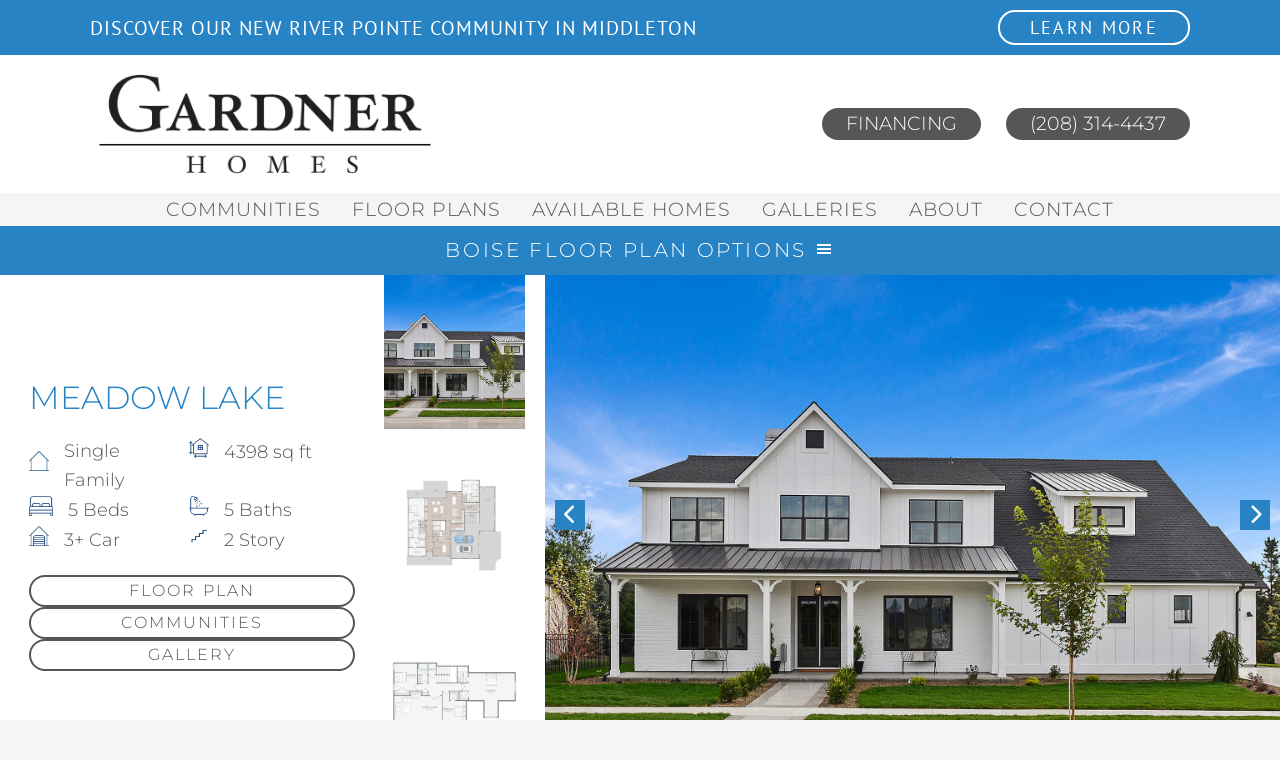

--- FILE ---
content_type: text/html; charset=UTF-8
request_url: https://www.gardnerhomes.com/floor-plans/
body_size: 48644
content:
<!DOCTYPE html>
<html lang="en-US" prefix="og: https://ogp.me/ns#">
<head >
<meta charset="UTF-8" />
<meta name="viewport" content="width=device-width, initial-scale=1" />
	<style>img:is([sizes="auto" i], [sizes^="auto," i]) { contain-intrinsic-size: 3000px 1500px }</style>
	
<!-- Search Engine Optimization by Rank Math PRO - https://rankmath.com/ -->
<title>Beautiful Floor Plans ID | Gardner Homes</title>
<meta name="description" content="Gardner Homes offers a variety of modern and farmhouse floor plans to best fit your families needs. Contact us in Idaho to learn more."/>
<meta name="robots" content="follow, index, max-snippet:-1, max-video-preview:-1, max-image-preview:large"/>
<link rel="canonical" href="https://www.gardnerhomes.com/floor-plans/" />
<meta property="og:locale" content="en_US" />
<meta property="og:type" content="article" />
<meta property="og:title" content="Beautiful Floor Plans ID | Gardner Homes" />
<meta property="og:description" content="Gardner Homes offers a variety of modern and farmhouse floor plans to best fit your families needs. Contact us in Idaho to learn more." />
<meta property="og:url" content="https://www.gardnerhomes.com/floor-plans/" />
<meta property="og:site_name" content="Gardner Homes" />
<meta property="article:publisher" content="https://www.facebook.com/GardnerHomesIdaho/" />
<meta property="og:updated_time" content="2025-01-03T08:54:49-07:00" />
<meta property="og:image" content="https://www.gardnerhomes.com/wp-content/uploads/2022/01/GMB-Cover-Gardner-Homes-.jpg" />
<meta property="og:image:secure_url" content="https://www.gardnerhomes.com/wp-content/uploads/2022/01/GMB-Cover-Gardner-Homes-.jpg" />
<meta property="og:image:width" content="1080" />
<meta property="og:image:height" content="608" />
<meta property="og:image:alt" content="Farmhouse Builder Idaho" />
<meta property="og:image:type" content="image/jpeg" />
<meta name="twitter:card" content="summary_large_image" />
<meta name="twitter:title" content="Beautiful Floor Plans ID | Gardner Homes" />
<meta name="twitter:description" content="Gardner Homes offers a variety of modern and farmhouse floor plans to best fit your families needs. Contact us in Idaho to learn more." />
<meta name="twitter:image" content="https://www.gardnerhomes.com/wp-content/uploads/2022/01/GMB-Cover-Gardner-Homes-.jpg" />
<meta name="twitter:label1" content="Time to read" />
<meta name="twitter:data1" content="Less than a minute" />
<!-- /Rank Math WordPress SEO plugin -->

<link rel="alternate" type="application/rss+xml" title="Gardner Homes &raquo; Feed" href="https://www.gardnerhomes.com/feed/" />
<link rel="alternate" type="application/rss+xml" title="Gardner Homes &raquo; Comments Feed" href="https://www.gardnerhomes.com/comments/feed/" />
<script type="text/javascript">
/* <![CDATA[ */
window._wpemojiSettings = {"baseUrl":"https:\/\/s.w.org\/images\/core\/emoji\/16.0.1\/72x72\/","ext":".png","svgUrl":"https:\/\/s.w.org\/images\/core\/emoji\/16.0.1\/svg\/","svgExt":".svg","source":{"concatemoji":"https:\/\/www.gardnerhomes.com\/wp-includes\/js\/wp-emoji-release.min.js"}};
/*! This file is auto-generated */
!function(s,n){var o,i,e;function c(e){try{var t={supportTests:e,timestamp:(new Date).valueOf()};sessionStorage.setItem(o,JSON.stringify(t))}catch(e){}}function p(e,t,n){e.clearRect(0,0,e.canvas.width,e.canvas.height),e.fillText(t,0,0);var t=new Uint32Array(e.getImageData(0,0,e.canvas.width,e.canvas.height).data),a=(e.clearRect(0,0,e.canvas.width,e.canvas.height),e.fillText(n,0,0),new Uint32Array(e.getImageData(0,0,e.canvas.width,e.canvas.height).data));return t.every(function(e,t){return e===a[t]})}function u(e,t){e.clearRect(0,0,e.canvas.width,e.canvas.height),e.fillText(t,0,0);for(var n=e.getImageData(16,16,1,1),a=0;a<n.data.length;a++)if(0!==n.data[a])return!1;return!0}function f(e,t,n,a){switch(t){case"flag":return n(e,"\ud83c\udff3\ufe0f\u200d\u26a7\ufe0f","\ud83c\udff3\ufe0f\u200b\u26a7\ufe0f")?!1:!n(e,"\ud83c\udde8\ud83c\uddf6","\ud83c\udde8\u200b\ud83c\uddf6")&&!n(e,"\ud83c\udff4\udb40\udc67\udb40\udc62\udb40\udc65\udb40\udc6e\udb40\udc67\udb40\udc7f","\ud83c\udff4\u200b\udb40\udc67\u200b\udb40\udc62\u200b\udb40\udc65\u200b\udb40\udc6e\u200b\udb40\udc67\u200b\udb40\udc7f");case"emoji":return!a(e,"\ud83e\udedf")}return!1}function g(e,t,n,a){var r="undefined"!=typeof WorkerGlobalScope&&self instanceof WorkerGlobalScope?new OffscreenCanvas(300,150):s.createElement("canvas"),o=r.getContext("2d",{willReadFrequently:!0}),i=(o.textBaseline="top",o.font="600 32px Arial",{});return e.forEach(function(e){i[e]=t(o,e,n,a)}),i}function t(e){var t=s.createElement("script");t.src=e,t.defer=!0,s.head.appendChild(t)}"undefined"!=typeof Promise&&(o="wpEmojiSettingsSupports",i=["flag","emoji"],n.supports={everything:!0,everythingExceptFlag:!0},e=new Promise(function(e){s.addEventListener("DOMContentLoaded",e,{once:!0})}),new Promise(function(t){var n=function(){try{var e=JSON.parse(sessionStorage.getItem(o));if("object"==typeof e&&"number"==typeof e.timestamp&&(new Date).valueOf()<e.timestamp+604800&&"object"==typeof e.supportTests)return e.supportTests}catch(e){}return null}();if(!n){if("undefined"!=typeof Worker&&"undefined"!=typeof OffscreenCanvas&&"undefined"!=typeof URL&&URL.createObjectURL&&"undefined"!=typeof Blob)try{var e="postMessage("+g.toString()+"("+[JSON.stringify(i),f.toString(),p.toString(),u.toString()].join(",")+"));",a=new Blob([e],{type:"text/javascript"}),r=new Worker(URL.createObjectURL(a),{name:"wpTestEmojiSupports"});return void(r.onmessage=function(e){c(n=e.data),r.terminate(),t(n)})}catch(e){}c(n=g(i,f,p,u))}t(n)}).then(function(e){for(var t in e)n.supports[t]=e[t],n.supports.everything=n.supports.everything&&n.supports[t],"flag"!==t&&(n.supports.everythingExceptFlag=n.supports.everythingExceptFlag&&n.supports[t]);n.supports.everythingExceptFlag=n.supports.everythingExceptFlag&&!n.supports.flag,n.DOMReady=!1,n.readyCallback=function(){n.DOMReady=!0}}).then(function(){return e}).then(function(){var e;n.supports.everything||(n.readyCallback(),(e=n.source||{}).concatemoji?t(e.concatemoji):e.wpemoji&&e.twemoji&&(t(e.twemoji),t(e.wpemoji)))}))}((window,document),window._wpemojiSettings);
/* ]]> */
</script>
<link rel='stylesheet' id='sbi_styles-css' href='https://www.gardnerhomes.com/wp-content/plugins/instagram-feed/css/sbi-styles.min.css' type='text/css' media='all' />
<style id='wp-emoji-styles-inline-css' type='text/css'>

	img.wp-smiley, img.emoji {
		display: inline !important;
		border: none !important;
		box-shadow: none !important;
		height: 1em !important;
		width: 1em !important;
		margin: 0 0.07em !important;
		vertical-align: -0.1em !important;
		background: none !important;
		padding: 0 !important;
	}
</style>
<link rel='stylesheet' id='wp-block-library-css' href='https://www.gardnerhomes.com/wp-includes/css/dist/block-library/style.min.css' type='text/css' media='all' />
<style id='classic-theme-styles-inline-css' type='text/css'>
/*! This file is auto-generated */
.wp-block-button__link{color:#fff;background-color:#32373c;border-radius:9999px;box-shadow:none;text-decoration:none;padding:calc(.667em + 2px) calc(1.333em + 2px);font-size:1.125em}.wp-block-file__button{background:#32373c;color:#fff;text-decoration:none}
</style>
<link rel='stylesheet' id='single-testimonial-block-css' href='https://www.gardnerhomes.com/wp-content/plugins/easy-testimonials/blocks/single-testimonial/style.css' type='text/css' media='all' />
<link rel='stylesheet' id='random-testimonial-block-css' href='https://www.gardnerhomes.com/wp-content/plugins/easy-testimonials/blocks/random-testimonial/style.css' type='text/css' media='all' />
<link rel='stylesheet' id='testimonials-list-block-css' href='https://www.gardnerhomes.com/wp-content/plugins/easy-testimonials/blocks/testimonials-list/style.css' type='text/css' media='all' />
<link rel='stylesheet' id='testimonials-cycle-block-css' href='https://www.gardnerhomes.com/wp-content/plugins/easy-testimonials/blocks/testimonials-cycle/style.css' type='text/css' media='all' />
<link rel='stylesheet' id='testimonials-grid-block-css' href='https://www.gardnerhomes.com/wp-content/plugins/easy-testimonials/blocks/testimonials-grid/style.css' type='text/css' media='all' />
<style id='global-styles-inline-css' type='text/css'>
:root{--wp--preset--aspect-ratio--square: 1;--wp--preset--aspect-ratio--4-3: 4/3;--wp--preset--aspect-ratio--3-4: 3/4;--wp--preset--aspect-ratio--3-2: 3/2;--wp--preset--aspect-ratio--2-3: 2/3;--wp--preset--aspect-ratio--16-9: 16/9;--wp--preset--aspect-ratio--9-16: 9/16;--wp--preset--color--black: #000000;--wp--preset--color--cyan-bluish-gray: #abb8c3;--wp--preset--color--white: #ffffff;--wp--preset--color--pale-pink: #f78da7;--wp--preset--color--vivid-red: #cf2e2e;--wp--preset--color--luminous-vivid-orange: #ff6900;--wp--preset--color--luminous-vivid-amber: #fcb900;--wp--preset--color--light-green-cyan: #7bdcb5;--wp--preset--color--vivid-green-cyan: #00d084;--wp--preset--color--pale-cyan-blue: #8ed1fc;--wp--preset--color--vivid-cyan-blue: #0693e3;--wp--preset--color--vivid-purple: #9b51e0;--wp--preset--gradient--vivid-cyan-blue-to-vivid-purple: linear-gradient(135deg,rgba(6,147,227,1) 0%,rgb(155,81,224) 100%);--wp--preset--gradient--light-green-cyan-to-vivid-green-cyan: linear-gradient(135deg,rgb(122,220,180) 0%,rgb(0,208,130) 100%);--wp--preset--gradient--luminous-vivid-amber-to-luminous-vivid-orange: linear-gradient(135deg,rgba(252,185,0,1) 0%,rgba(255,105,0,1) 100%);--wp--preset--gradient--luminous-vivid-orange-to-vivid-red: linear-gradient(135deg,rgba(255,105,0,1) 0%,rgb(207,46,46) 100%);--wp--preset--gradient--very-light-gray-to-cyan-bluish-gray: linear-gradient(135deg,rgb(238,238,238) 0%,rgb(169,184,195) 100%);--wp--preset--gradient--cool-to-warm-spectrum: linear-gradient(135deg,rgb(74,234,220) 0%,rgb(151,120,209) 20%,rgb(207,42,186) 40%,rgb(238,44,130) 60%,rgb(251,105,98) 80%,rgb(254,248,76) 100%);--wp--preset--gradient--blush-light-purple: linear-gradient(135deg,rgb(255,206,236) 0%,rgb(152,150,240) 100%);--wp--preset--gradient--blush-bordeaux: linear-gradient(135deg,rgb(254,205,165) 0%,rgb(254,45,45) 50%,rgb(107,0,62) 100%);--wp--preset--gradient--luminous-dusk: linear-gradient(135deg,rgb(255,203,112) 0%,rgb(199,81,192) 50%,rgb(65,88,208) 100%);--wp--preset--gradient--pale-ocean: linear-gradient(135deg,rgb(255,245,203) 0%,rgb(182,227,212) 50%,rgb(51,167,181) 100%);--wp--preset--gradient--electric-grass: linear-gradient(135deg,rgb(202,248,128) 0%,rgb(113,206,126) 100%);--wp--preset--gradient--midnight: linear-gradient(135deg,rgb(2,3,129) 0%,rgb(40,116,252) 100%);--wp--preset--font-size--small: 13px;--wp--preset--font-size--medium: 20px;--wp--preset--font-size--large: 36px;--wp--preset--font-size--x-large: 42px;--wp--preset--spacing--20: 0.44rem;--wp--preset--spacing--30: 0.67rem;--wp--preset--spacing--40: 1rem;--wp--preset--spacing--50: 1.5rem;--wp--preset--spacing--60: 2.25rem;--wp--preset--spacing--70: 3.38rem;--wp--preset--spacing--80: 5.06rem;--wp--preset--shadow--natural: 6px 6px 9px rgba(0, 0, 0, 0.2);--wp--preset--shadow--deep: 12px 12px 50px rgba(0, 0, 0, 0.4);--wp--preset--shadow--sharp: 6px 6px 0px rgba(0, 0, 0, 0.2);--wp--preset--shadow--outlined: 6px 6px 0px -3px rgba(255, 255, 255, 1), 6px 6px rgba(0, 0, 0, 1);--wp--preset--shadow--crisp: 6px 6px 0px rgba(0, 0, 0, 1);}:where(.is-layout-flex){gap: 0.5em;}:where(.is-layout-grid){gap: 0.5em;}body .is-layout-flex{display: flex;}.is-layout-flex{flex-wrap: wrap;align-items: center;}.is-layout-flex > :is(*, div){margin: 0;}body .is-layout-grid{display: grid;}.is-layout-grid > :is(*, div){margin: 0;}:where(.wp-block-columns.is-layout-flex){gap: 2em;}:where(.wp-block-columns.is-layout-grid){gap: 2em;}:where(.wp-block-post-template.is-layout-flex){gap: 1.25em;}:where(.wp-block-post-template.is-layout-grid){gap: 1.25em;}.has-black-color{color: var(--wp--preset--color--black) !important;}.has-cyan-bluish-gray-color{color: var(--wp--preset--color--cyan-bluish-gray) !important;}.has-white-color{color: var(--wp--preset--color--white) !important;}.has-pale-pink-color{color: var(--wp--preset--color--pale-pink) !important;}.has-vivid-red-color{color: var(--wp--preset--color--vivid-red) !important;}.has-luminous-vivid-orange-color{color: var(--wp--preset--color--luminous-vivid-orange) !important;}.has-luminous-vivid-amber-color{color: var(--wp--preset--color--luminous-vivid-amber) !important;}.has-light-green-cyan-color{color: var(--wp--preset--color--light-green-cyan) !important;}.has-vivid-green-cyan-color{color: var(--wp--preset--color--vivid-green-cyan) !important;}.has-pale-cyan-blue-color{color: var(--wp--preset--color--pale-cyan-blue) !important;}.has-vivid-cyan-blue-color{color: var(--wp--preset--color--vivid-cyan-blue) !important;}.has-vivid-purple-color{color: var(--wp--preset--color--vivid-purple) !important;}.has-black-background-color{background-color: var(--wp--preset--color--black) !important;}.has-cyan-bluish-gray-background-color{background-color: var(--wp--preset--color--cyan-bluish-gray) !important;}.has-white-background-color{background-color: var(--wp--preset--color--white) !important;}.has-pale-pink-background-color{background-color: var(--wp--preset--color--pale-pink) !important;}.has-vivid-red-background-color{background-color: var(--wp--preset--color--vivid-red) !important;}.has-luminous-vivid-orange-background-color{background-color: var(--wp--preset--color--luminous-vivid-orange) !important;}.has-luminous-vivid-amber-background-color{background-color: var(--wp--preset--color--luminous-vivid-amber) !important;}.has-light-green-cyan-background-color{background-color: var(--wp--preset--color--light-green-cyan) !important;}.has-vivid-green-cyan-background-color{background-color: var(--wp--preset--color--vivid-green-cyan) !important;}.has-pale-cyan-blue-background-color{background-color: var(--wp--preset--color--pale-cyan-blue) !important;}.has-vivid-cyan-blue-background-color{background-color: var(--wp--preset--color--vivid-cyan-blue) !important;}.has-vivid-purple-background-color{background-color: var(--wp--preset--color--vivid-purple) !important;}.has-black-border-color{border-color: var(--wp--preset--color--black) !important;}.has-cyan-bluish-gray-border-color{border-color: var(--wp--preset--color--cyan-bluish-gray) !important;}.has-white-border-color{border-color: var(--wp--preset--color--white) !important;}.has-pale-pink-border-color{border-color: var(--wp--preset--color--pale-pink) !important;}.has-vivid-red-border-color{border-color: var(--wp--preset--color--vivid-red) !important;}.has-luminous-vivid-orange-border-color{border-color: var(--wp--preset--color--luminous-vivid-orange) !important;}.has-luminous-vivid-amber-border-color{border-color: var(--wp--preset--color--luminous-vivid-amber) !important;}.has-light-green-cyan-border-color{border-color: var(--wp--preset--color--light-green-cyan) !important;}.has-vivid-green-cyan-border-color{border-color: var(--wp--preset--color--vivid-green-cyan) !important;}.has-pale-cyan-blue-border-color{border-color: var(--wp--preset--color--pale-cyan-blue) !important;}.has-vivid-cyan-blue-border-color{border-color: var(--wp--preset--color--vivid-cyan-blue) !important;}.has-vivid-purple-border-color{border-color: var(--wp--preset--color--vivid-purple) !important;}.has-vivid-cyan-blue-to-vivid-purple-gradient-background{background: var(--wp--preset--gradient--vivid-cyan-blue-to-vivid-purple) !important;}.has-light-green-cyan-to-vivid-green-cyan-gradient-background{background: var(--wp--preset--gradient--light-green-cyan-to-vivid-green-cyan) !important;}.has-luminous-vivid-amber-to-luminous-vivid-orange-gradient-background{background: var(--wp--preset--gradient--luminous-vivid-amber-to-luminous-vivid-orange) !important;}.has-luminous-vivid-orange-to-vivid-red-gradient-background{background: var(--wp--preset--gradient--luminous-vivid-orange-to-vivid-red) !important;}.has-very-light-gray-to-cyan-bluish-gray-gradient-background{background: var(--wp--preset--gradient--very-light-gray-to-cyan-bluish-gray) !important;}.has-cool-to-warm-spectrum-gradient-background{background: var(--wp--preset--gradient--cool-to-warm-spectrum) !important;}.has-blush-light-purple-gradient-background{background: var(--wp--preset--gradient--blush-light-purple) !important;}.has-blush-bordeaux-gradient-background{background: var(--wp--preset--gradient--blush-bordeaux) !important;}.has-luminous-dusk-gradient-background{background: var(--wp--preset--gradient--luminous-dusk) !important;}.has-pale-ocean-gradient-background{background: var(--wp--preset--gradient--pale-ocean) !important;}.has-electric-grass-gradient-background{background: var(--wp--preset--gradient--electric-grass) !important;}.has-midnight-gradient-background{background: var(--wp--preset--gradient--midnight) !important;}.has-small-font-size{font-size: var(--wp--preset--font-size--small) !important;}.has-medium-font-size{font-size: var(--wp--preset--font-size--medium) !important;}.has-large-font-size{font-size: var(--wp--preset--font-size--large) !important;}.has-x-large-font-size{font-size: var(--wp--preset--font-size--x-large) !important;}
:where(.wp-block-post-template.is-layout-flex){gap: 1.25em;}:where(.wp-block-post-template.is-layout-grid){gap: 1.25em;}
:where(.wp-block-columns.is-layout-flex){gap: 2em;}:where(.wp-block-columns.is-layout-grid){gap: 2em;}
:root :where(.wp-block-pullquote){font-size: 1.5em;line-height: 1.6;}
</style>
<link rel='stylesheet' id='easy_testimonial_style-css' href='https://www.gardnerhomes.com/wp-content/plugins/easy-testimonials/include/assets/css/style.css' type='text/css' media='all' />
<link rel='stylesheet' id='wpcp-swiper-css' href='https://www.gardnerhomes.com/wp-content/plugins/wp-carousel-pro/src/Frontend/css/swiper-bundle.min.css' type='text/css' media='all' />
<link rel='stylesheet' id='wpcp-bx-slider-css-css' href='https://www.gardnerhomes.com/wp-content/plugins/wp-carousel-pro/src/Frontend/css/jquery-bxslider.min.css' type='text/css' media='all' />
<link rel='stylesheet' id='wp-carousel-pro-fontawesome-css' href='https://www.gardnerhomes.com/wp-content/plugins/wp-carousel-pro/src/Frontend/css/font-awesome.min.css' type='text/css' media='all' />
<link rel='stylesheet' id='wpcp-fancybox-popup-css' href='https://www.gardnerhomes.com/wp-content/plugins/wp-carousel-pro/src/Frontend/css/jquery.fancybox.min.css' type='text/css' media='all' />
<link rel='stylesheet' id='wpcp-animate-css' href='https://www.gardnerhomes.com/wp-content/plugins/wp-carousel-pro/src/Frontend/css/animate.min.css' type='text/css' media='all' />
<link rel='stylesheet' id='wp-carousel-pro-css' href='https://www.gardnerhomes.com/wp-content/plugins/wp-carousel-pro/src/Frontend/css/wp-carousel-pro-public.min.css' type='text/css' media='all' />
<style id='wp-carousel-pro-inline-css' type='text/css'>
#wpcpro-wrapper-4187 #sp-wp-carousel-pro-id-4187.sp-wpcp-4187 .wpcp-all-captions .wpcp-image-caption a,#wpcpro-wrapper-4187 #sp-wp-carousel-pro-id-4187.sp-wpcp-4187 .wpcp-all-captions .wpcp-image-caption {color: #333;font-size: 15px;line-height: 23px;letter-spacing: 0px;text-transform: capitalize;margin-bottom: 0px;margin-top: 0px;text-align: center;}#wpcpro-wrapper-4187 #sp-wp-carousel-pro-id-4187.sp-wpcp-4187 .wpcp-all-captions .wpcp-image-description {color: #333;font-size: 14px;line-height: 21px;letter-spacing: 0px;margin-bottom: 0px;margin-top: 0px;text-transform: none;text-align: center;}.sp-wp-carousel-pro-id-4187 .fancybox-bg{background: #0b0b0b;opacity: 0.8;}.sp-wp-carousel-pro-id-4187.wpcp-fancybox-wrapper .fancybox-caption .wpcp_image_details,.sp-wp-carousel-pro-id-4187 .fancybox-caption .wpcp_image_details .wpcp_img_caption{color: #ffffff;}.sp-wp-carousel-pro-id-4187 .fancybox-caption .wpcp_image_details .wpcp_desc{color: #ffffff;}#wpcpro-wrapper-4187 #sp-wp-carousel-pro-id-4187.sp-wpcp-4187 .wpcp-all-captions .wpcp-image-read-more {border: 1px solid #257F87;background:#257F87;border-radius: 0px; cursor: pointer;margin-top: 18px;margin-bottom:0px;}#wpcpro-wrapper-4187 #sp-wp-carousel-pro-id-4187.sp-wpcp-4187 .wpcp-all-captions .wpcp-image-read-more a{color:#fff;}#wpcpro-wrapper-4187 #sp-wp-carousel-pro-id-4187.sp-wpcp-4187 .wpcp-all-captions .wpcp-image-read-more:hover a{color:#fff;}#wpcpro-wrapper-4187 #sp-wp-carousel-pro-id-4187.sp-wpcp-4187 .wpcp-all-captions .wpcp-image-read-more:hover{border-color:#1f5c5d;background:#1f5c5d;}#wpcpro-wrapper-4187 .wpcpro-post-load-more button,#wpcpro-wrapper-4187 .wpcpro-post-pagination .page-numbers, #wpcpro-wrapper-4187 .wpcpro-load-more button{ color: #5e5e5e; border-color: #dddddd; background: #ffffff;}#wpcpro-wrapper-4187 .wpcpro-load-more button:hover,#wpcpro-wrapper-4187 .wpcpro-post-load-more button:hover{ color: #ffffff; border-color: #178087; background: #178087;}#wpcpro-wrapper-4187 .wpcpro-load-more,#wpcpro-wrapper-4187 .wpcpro-infinite-scroll-loader,#wpcpro-wrapper-4187 .wpcpro-post-load-more, #wpcpro-wrapper-4187 .wpcpro-post-pagination { text-align: center;}#wpcpro-wrapper-4187 .wpcpro-post-pagination .page-numbers:hover,#wpcpro-wrapper-4187 .wpcpro-post-pagination .page-numbers.current,#wpcpro-wrapper-4187 .wpcpro-post-pagination .page-numbers.current{ color: #ffffff; border-color: #178087; background: #178087;}#wpcpro-wrapper-4187 #sp-wp-carousel-pro-id-4187 .swiper-wrapper,#wpcpro-wrapper-4187 #sp-wp-carousel-pro-id-4187.wpcp-ticker:not(.wpcp_swiper_vertical),#wpcpro-wrapper-4187 #sp-wp-carousel-pro-id-4187 .wpcpro-row:not(.wpcp-masonry){align-items: flex-start;}#wpcpro-wrapper-4187 #sp-wp-carousel-pro-id-4187.wpcp-ticker:not(.wpcp_swiper_vertical) .wpcp-single-item .wpcp-all-captions,#wpcpro-wrapper-4187 .wpcp-carousel-section.detail-with-overlay:not(.box-on-left, .box-on-right, .box-on-bottom, .box-on-top) .wpcp-all-captions,#wpcpro-wrapper-4187 #sp-wp-carousel-pro-id-4187 .wpcpro-row:not(.wpcp-masonry) .wpcp-single-item .wpcp-all-captions {justify-content: flex-start;}#wpcpro-wrapper-4187 #sp-wp-carousel-pro-id-4187.wpcp-carousel-section.sp-wpcp-4187 .wpcpro-row [class*="wpcpro-col-"] {padding-right: 10px;padding-left: 10px;padding-bottom: 20px;}#wpcpro-wrapper-4187 #sp-wp-carousel-pro-id-4187.wpcp-carousel-section.swiper-grid-column .swiper-slide {padding-bottom: 10px;padding-top: 10px;}#wpcpro-wrapper-4187:not(.wpcp-justified) #sp-wp-carousel-pro-id-4187.wpcp-carousel-section.sp-wpcp-4187 .wpcpro-row {margin-right: -10px;margin-left: -10px;}#wpcpro-wrapper-4187 #sp-wp-carousel-pro-id-4187.wpcp-carousel-section.sp-wpcp-4187 .wpcpro-gallery-thumbs .swiper-slide{margin-top: 20px;}#wpcpro-wrapper-4187 #sp-wp-carousel-pro-id-4187.wpcp-carousel-section.sp-wpcp-4187 .wpcpro-gallery-slider .wpcp-slide-image img{width: auto;}#wpcpro-wrapper-4187 #sp-wp-carousel-pro-id-4187.wpcp-carousel-section.sp-wpcp-4187 .wpcpro-gallery-thumbs img{height: 140px;object-fit: cover;}#wpcpro-wrapper-4187 #sp-wp-carousel-pro-id-4187.wpcp-carousel-section.sp-wpcp-4187.wpcp-advance-effect .swiper-slide .single-item-fade:not(:last-child) {margin-right: 20px;}#wpcpro-wrapper-4187 .wpcp-kenburn .wpcpro-gallery-slider .swiper-slide .wpcp-single-item img,#wpcpro-wrapper-4187 .wpcp-kenburn .swiper-slide .swiper-slide-kenburn {transition: transform 3000ms linear;}#wpcpro-wrapper-4187 #sp-wp-carousel-pro-id-4187.wpcp-carousel-section.sp-wpcp-4187 .wpcp-prev-button,#wpcpro-wrapper-4187 #sp-wp-carousel-pro-id-4187.wpcp-carousel-section.sp-wpcp-4187 .wpcp-next-button {color: #ffffff;background-color: #2783c4;border: 0px solid;border-color: #aaa;border-radius: 0%;font-size: 20px;height: 30px;width: 30px;pointer-events: auto;}#wpcpro-wrapper-4187 #sp-wp-carousel-pro-id-4187.wpcp-carousel-section.sp-wpcp-4187 .wpcp-prev-button:hover,#wpcpro-wrapper-4187 #sp-wp-carousel-pro-id-4187.wpcp-carousel-section.sp-wpcp-4187 .wpcp-next-button:hover {color: #ffffff;background-color: #555555;border-color: #178087;font-size: 20px;}#wpcpro-wrapper-4187 #sp-wp-carousel-pro-id-4187.wpcp-carousel-section.sp-wpcp-4187.detail-with-overlay .wpcp-all-captions {background: rgba(0,0,0,0.55);}#wpcpro-wrapper-4187 #sp-wp-carousel-pro-id-4187.wpcp-carousel-section.sp-wpcp-4187.detail-with-overlay.content-box .wpcp-all-captions,#wpcpro-wrapper-4187 #sp-wp-carousel-pro-id-4187.wpcp-carousel-section.sp-wpcp-4187.detail-with-overlay.caption-on-moving .wpcp-all-captions {background: rgba(0,0,0,0.55);}#wpcpro-wrapper-4187 #sp-wp-carousel-pro-id-4187.wpcp-carousel-section.sp-wpcp-4187.detail-with-overlay.overlay-on-left .wpcp-all-captions {width: 50%;overflow: hidden;right: unset;}#wpcpro-wrapper-4187 #sp-wp-carousel-pro-id-4187.wpcp-carousel-section.sp-wpcp-4187.detail-with-overlay.overlay-on-right .wpcp-all-captions {width: 50%;overflow: hidden;left: unset;}#wpcpro-wrapper-4187 #sp-wp-carousel-pro-id-4187.wpcp-carousel-section.sp-wpcp-4187.detail-on-right .wpcp-all-captions,#wpcpro-wrapper-4187 #sp-wp-carousel-pro-id-4187.wpcp-carousel-section.sp-wpcp-4187.detail-on-left .wpcp-all-captions,#wpcpro-wrapper-4187 #sp-wp-carousel-pro-id-4187.wpcp-carousel-section.sp-wpcp-4187.detail-with-overlay:not(.content-box) .wpcp-all-captions{padding: 0px 0px 0px 0px;}#wpcpro-wrapper-4187 #sp-wp-carousel-pro-id-4187.wpcp-carousel-section.sp-wpcp-4187 .wpcp-swiper-dots,#wpcpro-wrapper-4187 #sp-wp-carousel-pro-id-4187.wpcp-carousel-section.sp-wpcp-4187.swiper-horizontal>.wpcp-pagination-scrollbar {margin: 40px 0px 0px 0px;bottom: unset;}#wpcpro-wrapper-4187 #sp-wp-carousel-pro-id-4187.wpcp-carousel-section.sp-wpcp-4187 .wpcp-swiper-dots .swiper-pagination-bullet,#wpcpro-wrapper-4187 #sp-wp-carousel-pro-id-4187.wpcp-carousel-section.sp-wpcp-4187 .wpcp-pagination-scrollbar {background-color: #cccccc;opacity: 1;}#wpcpro-wrapper-4187 #sp-wp-carousel-pro-id-4187.wpcp-carousel-section.sp-wpcp-4187 .wpcp-swiper-dots .swiper-pagination-bullet.swiper-pagination-bullet-active,#wpcpro-wrapper-4187 #sp-wp-carousel-pro-id-4187.wpcp-carousel-section.sp-wpcp-4187 .wpcp-pagination-scrollbar .swiper-scrollbar-drag {background-color: #178087;}#wpcpro-wrapper-4187 #sp-wp-carousel-pro-id-4187.wpcp-carousel-section.sp-wpcp-4187 .wpcp-single-item {border: 0px solid #dddddd;padding: 0px 0px 0px 0px;border-radius: 0px;}.wpcp-carousel-wrapper.wpcp-wrapper-4187{position: relative;}#wpcp-preloader-4187{background: #fff;position: absolute;left: 0;top: 0;height: 100%;width: 100%;text-align: center;display: flex;align-items: center;justify-content: center;z-index: 999;}@media screen and (min-width: 1651px) {#wpcpro-wrapper-4187:not(.wpcp-justified) #sp-wp-carousel-pro-id-4187.wpcp-carousel-section.sp-wpcp-4187:not(.wpcp-content-carousel) > div:not(.wpcpro-gallery-thumbs) .wpcp-single-item img { height:600px;}}@media screen and (min-width: 1251px) and (max-width: 1651px) {#wpcpro-wrapper-4187:not(.wpcp-justified) #sp-wp-carousel-pro-id-4187.wpcp-carousel-section.sp-wpcp-4187:not(.wpcp-content-carousel) > div:not(.wpcpro-gallery-thumbs) .wpcp-single-item img { height:500px;}}@media screen and (min-width: 1025px) and (max-width: 1250px) {#wpcpro-wrapper-4187:not(.wpcp-justified) #sp-wp-carousel-pro-id-4187.wpcp-carousel-section.sp-wpcp-4187:not(.wpcp-content-carousel) > div:not(.wpcpro-gallery-thumbs) .wpcp-single-item img { height:500px; }}@media screen and (min-width: 769px) and (max-width: 1024px) {#wpcpro-wrapper-4187:not(.wpcp-justified) #sp-wp-carousel-pro-id-4187.wpcp-carousel-section.sp-wpcp-4187:not(.wpcp-content-carousel)> div:not(.wpcpro-gallery-thumbs) .wpcp-single-item img { height:500px; }}@media screen and (max-width: 768px) {#wpcpro-wrapper-4187:not(.wpcp-justified) #sp-wp-carousel-pro-id-4187.wpcp-carousel-section.sp-wpcp-4187:not(.wpcp-content-carousel) > div:not(.wpcpro-gallery-thumbs) .wpcp-single-item img { height:400px; }}#wpcpro-wrapper-4187 #sp-wp-carousel-pro-id-4187.sp-wpcp-4187 .wpcp-slide-image img,#wpcpro-wrapper-4187 #sp-wp-carousel-pro-id-4187.sp-wpcp-4187 .wpcp-single-item.wpcp-mix-content img,#wpcpro-wrapper-4187 #sp-wp-carousel-pro-id-4187.sp-wpcp-4187 .wpcp-slide-image .wpcp_icon_overlay,#wpcpro-wrapper-4187 #sp-wp-carousel-pro-id-4187.sp-wpcp-4187 .wpcp-product-carousel .wpcp-slide-image a {border-radius: 0px;overflow: hidden;}#wpcpro-wrapper-4187 #sp-wp-carousel-pro-id-4187.sp-wpcp-4187:not(.wpcp-content-carousel):not(.swiper-gl) .wpcp-single-item {background: #ffffff;}#wpcpro-wrapper-4187 .wpcp-carousel-section.detail-on-bottom.swiper-gl .wpcp-all-caption{background: #ffffff;display: none !important;}#wpcpro-wrapper-4187 .wpcp-carousel-section.detail-on-bottom.swiper-gl .wpcp-all-captions{background: #ffffff;}#wpcpro-wrapper-4187 #sp-wp-carousel-pro-id-4187.sp-wpcp-4187.wpcp-image-carousel .wpcp-slide-image img,#wpcpro-wrapper-4187 #sp-wp-carousel-pro-id-4187.sp-wpcp-4187.wpcp-product-carousel .wpcp-slide-image a img,#wpcpro-wrapper-4187 #sp-wp-carousel-pro-id-4187.sp-wpcp-4187.wpcp-post-carousel .wpcp-slide-image a img{border: 0px solid #dddddd;}#wpcpro-wrapper-4187 #sp-wp-carousel-pro-id-4187.sp-wpcp-4187.wpcp-image-carousel .wpcp-slide-image a:hover img,#wpcpro-wrapper-4187 #sp-wp-carousel-pro-id-4187.sp-wpcp-4187.wpcp-post-carousel .wpcp-slide-image a:hover img,#wpcpro-wrapper-4187 #sp-wp-carousel-pro-id-4187.sp-wpcp-4187.wpcp-product-carousel .wpcp-slide-image a:hover img{border-color: #dddddd;} .sp-wp-carousel-pro-id-4187.wpcp-fancybox-wrapper .fancybox-navigation .fancybox-button .wpcp-fancybox-nav-arrow i {color: #ccc;}.sp-wp-carousel-pro-id-4187.wpcp-fancybox-wrapper .fancybox-navigation .fancybox-button .wpcp-fancybox-nav-arrow i:hover {color: #fff;}.sp-wp-carousel-pro-id-4187.wpcp-fancybox-wrapper .fancybox-navigation .fancybox-button {background: #1e1e1e;}.sp-wp-carousel-pro-id-4187.wpcp-fancybox-wrapper .fancybox-navigation .fancybox-button:hover {background: #1e1e1e;}.sp-wp-carousel-pro-id-4187.wpcp-fancybox-wrapper .fancybox-caption .wpcp_image_details{color: #ffffff;}#wpcpro-wrapper-4187 #sp-wp-carousel-pro-id-4187.wpcp-carousel-section .wpcp-mix-content .wpcp_icon_overlay i,#wpcpro-wrapper-4187 #sp-wp-carousel-pro-id-4187.wpcp-carousel-section.wpcp-image-carousel .wpcp-slide-image .wpcp_icon_overlay i {font-size: 24px;color: #fff;background: rgba(0, 0, 0, 0.5);padding : 10px;border-radius: 50%;height: 48px;width: 48px;}#wpcpro-wrapper-4187 #sp-wp-carousel-pro-id-4187.wpcp-carousel-section .wpcp-mix-content .wpcp_icon_overlay,#wpcpro-wrapper-4187 #sp-wp-carousel-pro-id-4187.wpcp-carousel-section.wpcp-image-carousel .wpcp-slide-image .wpcp_icon_overlay {background-color: rgba(0,0,0,0.5);}#wpcpro-wrapper-4187 #sp-wp-carousel-pro-id-4187.wpcp-carousel-section .wpcp-mix-content .wpcp_icon_overlay i:hover,#wpcpro-wrapper-4187 #sp-wp-carousel-pro-id-4187.wpcp-carousel-section.wpcp-image-carousel .wpcp-slide-image .wpcp_icon_overlay i:hover {color: #fff;background: rgba(0, 0, 0, 0.8);}#wpcpro-wrapper-4187:not(.wpcpro-thumbnail-slider) .wpcp-swiper-wrapper{margin-bottom: 60px;}#wpcpro-wrapper-4187 .fashion-slider .wpcp-carousel-section{background-color: rgb(159, 160, 81);}#wpcpro-wrapper-4187.wpcpro-wrapper .wpcp-thumbnail-slider .wpcpro-gallery-slider {position: relative;}#wpcpro-wrapper-4187.wpcpro-thumbnail-slider .wpcp-thumbnail-slider {position: relative;width: 100%;display: flex;justify-content: space-between;margin:0;}#wpcpro-wrapper-4187.wpcpro-thumbnail-slider .wpcp-swiper-wrapper {width: calc(100% - 18%);}#wpcpro-wrapper-4187 .wpcp-thumbnail-slider .wpcpro-gallery-thumbs {order: 1;width: 18%;margin-left: 20px;overflow:hidden;}#wpcpro-wrapper-4187 .wpcp-thumbnail-slider .wpcpro-gallery-thumbs .swiper-slide * {height: inherit;}#wpcpro-wrapper-4187 #sp-wp-carousel-pro-id-4187.wpcp-carousel-section.sp-wpcp-4187 .wpcpro-gallery-thumbs .wpcp-slide-image img{height: inherit;object-fit: cover;}#wpcpro-wrapper-4187 .wpcp-carousel-section.wpcp-thumbnail-slider.nav-vertical-center .wpcp-next-button {right: 10px;}#wpcpro-wrapper-4187 .wpcp-carousel-section.wpcp-thumbnail-slider.nav-vertical-center .wpcp-prev-button{left: 10px;}#wpcpro-wrapper-4187 .wpcp-thumbnail-slider[dir="rtl"] .wpcpro-gallery-thumbs {margin-left: 20px;}#wpcpro-wrapper-4187 #sp-wp-carousel-pro-id-4187.wpcp-carousel-section.sp-wpcp-4187 .wpcpro-gallery-thumbs .swiper-slide{ margin-top:0;overflow: hidden;}#wpcpro-wrapper-4187 .wpcp-thumbnail-slider .wpcpro-gallery-thumbs {order: -1;width: 18%;margin-right: 20px;margin-left: 0;overflow:hidden;}@media screen and (min-width: 1251px) {#wpcpro-wrapper-4187 .wpcp-thumbnail-slider .wpcpro-gallery-thumbs {max-height: 500px;}}@media screen and (min-width: 1025px) and (max-width: 1250px) {#wpcpro-wrapper-4187 .wpcp-thumbnail-slider .wpcpro-gallery-thumbs {max-height: 500px;}}@media screen and (min-width: 769px) and (max-width: 1024px) {#wpcpro-wrapper-4187 .wpcp-thumbnail-slider .wpcpro-gallery-thumbs {max-height: 500px;}}@media screen and (max-width: 768px) {#wpcpro-wrapper-4187 .wpcp-thumbnail-slider .wpcpro-gallery-thumbs {max-height: 400px;}}#wpcpro-wrapper-3183 #sp-wp-carousel-pro-id-3183.sp-wpcp-3183 .wpcp-all-captions .wpcp-image-caption a,#wpcpro-wrapper-3183 #sp-wp-carousel-pro-id-3183.sp-wpcp-3183 .wpcp-all-captions .wpcp-image-caption {color: #333;font-size: 15px;line-height: 23px;letter-spacing: 0px;text-transform: capitalize;margin-bottom: 0px;margin-top: 0px;text-align: center;}#wpcpro-wrapper-3183 #sp-wp-carousel-pro-id-3183.sp-wpcp-3183 .wpcp-all-captions .wpcp-image-description {color: #333;font-size: 14px;line-height: 21px;letter-spacing: 0px;margin-bottom: 0px;margin-top: 0px;text-transform: none;text-align: center;}.sp-wp-carousel-pro-id-3183 .fancybox-bg{background: #0b0b0b;opacity: 0.8;}.sp-wp-carousel-pro-id-3183.wpcp-fancybox-wrapper .fancybox-caption .wpcp_image_details,.sp-wp-carousel-pro-id-3183 .fancybox-caption .wpcp_image_details .wpcp_img_caption{color: #ffffff;}.sp-wp-carousel-pro-id-3183 .fancybox-caption .wpcp_image_details .wpcp_desc{color: #ffffff;}#wpcpro-wrapper-3183 #sp-wp-carousel-pro-id-3183.sp-wpcp-3183 .wpcp-all-captions .wpcp-image-read-more {border: 1px solid #257F87;background:#257F87;border-radius: 0px; cursor: pointer;margin-top: 18px;margin-bottom:0px;}#wpcpro-wrapper-3183 #sp-wp-carousel-pro-id-3183.sp-wpcp-3183 .wpcp-all-captions .wpcp-image-read-more a{color:#fff;}#wpcpro-wrapper-3183 #sp-wp-carousel-pro-id-3183.sp-wpcp-3183 .wpcp-all-captions .wpcp-image-read-more:hover a{color:#fff;}#wpcpro-wrapper-3183 #sp-wp-carousel-pro-id-3183.sp-wpcp-3183 .wpcp-all-captions .wpcp-image-read-more:hover{border-color:#1f5c5d;background:#1f5c5d;}#wpcpro-wrapper-3183 .wpcpro-post-load-more button,#wpcpro-wrapper-3183 .wpcpro-post-pagination .page-numbers, #wpcpro-wrapper-3183 .wpcpro-load-more button{ color: #5e5e5e; border-color: #dddddd; background: #ffffff;}#wpcpro-wrapper-3183 .wpcpro-load-more button:hover,#wpcpro-wrapper-3183 .wpcpro-post-load-more button:hover{ color: #ffffff; border-color: #178087; background: #178087;}#wpcpro-wrapper-3183 .wpcpro-load-more,#wpcpro-wrapper-3183 .wpcpro-infinite-scroll-loader,#wpcpro-wrapper-3183 .wpcpro-post-load-more, #wpcpro-wrapper-3183 .wpcpro-post-pagination { text-align: center;}#wpcpro-wrapper-3183 .wpcpro-post-pagination .page-numbers:hover,#wpcpro-wrapper-3183 .wpcpro-post-pagination .page-numbers.current,#wpcpro-wrapper-3183 .wpcpro-post-pagination .page-numbers.current{ color: #ffffff; border-color: #178087; background: #178087;}#wpcpro-wrapper-3183 #sp-wp-carousel-pro-id-3183 .swiper-wrapper,#wpcpro-wrapper-3183 #sp-wp-carousel-pro-id-3183.wpcp-ticker:not(.wpcp_swiper_vertical),#wpcpro-wrapper-3183 #sp-wp-carousel-pro-id-3183 .wpcpro-row:not(.wpcp-masonry){align-items: flex-start;}#wpcpro-wrapper-3183 #sp-wp-carousel-pro-id-3183.wpcp-ticker:not(.wpcp_swiper_vertical) .wpcp-single-item .wpcp-all-captions,#wpcpro-wrapper-3183 .wpcp-carousel-section.detail-with-overlay:not(.box-on-left, .box-on-right, .box-on-bottom, .box-on-top) .wpcp-all-captions,#wpcpro-wrapper-3183 #sp-wp-carousel-pro-id-3183 .wpcpro-row:not(.wpcp-masonry) .wpcp-single-item .wpcp-all-captions {justify-content: flex-start;}#wpcpro-wrapper-3183 #sp-wp-carousel-pro-id-3183.wpcp-carousel-section.sp-wpcp-3183 .wpcpro-row [class*="wpcpro-col-"] {padding-right: 1px;padding-left: 1px;padding-bottom: 0px;}#wpcpro-wrapper-3183 #sp-wp-carousel-pro-id-3183.wpcp-carousel-section.swiper-grid-column .swiper-slide {padding-bottom: 0px;padding-top: 0px;}#wpcpro-wrapper-3183:not(.wpcp-justified) #sp-wp-carousel-pro-id-3183.wpcp-carousel-section.sp-wpcp-3183 .wpcpro-row {margin-right: -1px;margin-left: -1px;}#wpcpro-wrapper-3183 #sp-wp-carousel-pro-id-3183.wpcp-carousel-section.sp-wpcp-3183 .wpcpro-gallery-thumbs .swiper-slide{margin-top: 0px;}#wpcpro-wrapper-3183 #sp-wp-carousel-pro-id-3183.wpcp-carousel-section.sp-wpcp-3183 .wpcpro-gallery-slider .wpcp-slide-image img{width: auto;}#wpcpro-wrapper-3183 #sp-wp-carousel-pro-id-3183.wpcp-carousel-section.sp-wpcp-3183 .wpcpro-gallery-thumbs img{height: 75px;object-fit: cover;}#wpcpro-wrapper-3183 #sp-wp-carousel-pro-id-3183.wpcp-carousel-section.sp-wpcp-3183.wpcp-advance-effect .swiper-slide .single-item-fade:not(:last-child) {margin-right: 0px;}#wpcpro-wrapper-3183 .wpcp-kenburn .wpcpro-gallery-slider .swiper-slide .wpcp-single-item img,#wpcpro-wrapper-3183 .wpcp-kenburn .swiper-slide .swiper-slide-kenburn {transition: transform 3000ms linear;}#wpcpro-wrapper-3183 #sp-wp-carousel-pro-id-3183.wpcp-carousel-section.sp-wpcp-3183 .wpcp-prev-button,#wpcpro-wrapper-3183 #sp-wp-carousel-pro-id-3183.wpcp-carousel-section.sp-wpcp-3183 .wpcp-next-button {color: #ffffff;background-color: #2783c4;border: 0px solid;border-color: #ffffff;border-radius: 0%;font-size: 30px;height: 40px;width: 40px;pointer-events: auto;}#wpcpro-wrapper-3183 #sp-wp-carousel-pro-id-3183.wpcp-carousel-section.sp-wpcp-3183 .wpcp-prev-button:hover,#wpcpro-wrapper-3183 #sp-wp-carousel-pro-id-3183.wpcp-carousel-section.sp-wpcp-3183 .wpcp-next-button:hover {color: #ffffff;background-color: #555555;border-color: #178087;font-size: 30px;}#wpcpro-wrapper-3183 #sp-wp-carousel-pro-id-3183.wpcp-carousel-section.sp-wpcp-3183.detail-with-overlay .wpcp-all-captions {background: rgba(0,0,0,0.55);}#wpcpro-wrapper-3183 #sp-wp-carousel-pro-id-3183.wpcp-carousel-section.sp-wpcp-3183.detail-with-overlay.content-box .wpcp-all-captions,#wpcpro-wrapper-3183 #sp-wp-carousel-pro-id-3183.wpcp-carousel-section.sp-wpcp-3183.detail-with-overlay.caption-on-moving .wpcp-all-captions {background: rgba(0,0,0,0.55);}#wpcpro-wrapper-3183 #sp-wp-carousel-pro-id-3183.wpcp-carousel-section.sp-wpcp-3183.detail-with-overlay.overlay-on-left .wpcp-all-captions {width: 50%;overflow: hidden;right: unset;}#wpcpro-wrapper-3183 #sp-wp-carousel-pro-id-3183.wpcp-carousel-section.sp-wpcp-3183.detail-with-overlay.overlay-on-right .wpcp-all-captions {width: 50%;overflow: hidden;left: unset;}#wpcpro-wrapper-3183 #sp-wp-carousel-pro-id-3183.wpcp-carousel-section.sp-wpcp-3183.detail-on-right .wpcp-all-captions,#wpcpro-wrapper-3183 #sp-wp-carousel-pro-id-3183.wpcp-carousel-section.sp-wpcp-3183.detail-on-left .wpcp-all-captions,#wpcpro-wrapper-3183 #sp-wp-carousel-pro-id-3183.wpcp-carousel-section.sp-wpcp-3183.detail-with-overlay:not(.content-box) .wpcp-all-captions{padding: 0px 0px 0px 0px;}#wpcpro-wrapper-3183 #sp-wp-carousel-pro-id-3183.wpcp-carousel-section.sp-wpcp-3183 .wpcp-swiper-dots,#wpcpro-wrapper-3183 #sp-wp-carousel-pro-id-3183.wpcp-carousel-section.sp-wpcp-3183.swiper-horizontal>.wpcp-pagination-scrollbar {margin: 40px 0px 0px 0px;bottom: unset;}#wpcpro-wrapper-3183 #sp-wp-carousel-pro-id-3183.wpcp-carousel-section.sp-wpcp-3183 .wpcp-swiper-dots .swiper-pagination-bullet,#wpcpro-wrapper-3183 #sp-wp-carousel-pro-id-3183.wpcp-carousel-section.sp-wpcp-3183 .wpcp-pagination-scrollbar {background-color: #cccccc;opacity: 1;}#wpcpro-wrapper-3183 #sp-wp-carousel-pro-id-3183.wpcp-carousel-section.sp-wpcp-3183 .wpcp-swiper-dots .swiper-pagination-bullet.swiper-pagination-bullet-active,#wpcpro-wrapper-3183 #sp-wp-carousel-pro-id-3183.wpcp-carousel-section.sp-wpcp-3183 .wpcp-pagination-scrollbar .swiper-scrollbar-drag {background-color: #178087;}#wpcpro-wrapper-3183 #sp-wp-carousel-pro-id-3183.wpcp-carousel-section.sp-wpcp-3183 .wpcp-single-item {border: 0px solid #dddddd;padding: 0px 0px 0px 0px;border-radius: 0px;}.wpcp-carousel-wrapper.wpcp-wrapper-3183{position: relative;}#wpcp-preloader-3183{background: #fff;position: absolute;left: 0;top: 0;height: 100%;width: 100%;text-align: center;display: flex;align-items: center;justify-content: center;z-index: 999;}@media screen and (min-width: 1651px) {#wpcpro-wrapper-3183:not(.wpcp-justified) #sp-wp-carousel-pro-id-3183.wpcp-carousel-section.sp-wpcp-3183:not(.wpcp-content-carousel) > div:not(.wpcpro-gallery-thumbs) .wpcp-single-item img { height:1000px;}}@media screen and (min-width: 1251px) and (max-width: 1651px) {#wpcpro-wrapper-3183:not(.wpcp-justified) #sp-wp-carousel-pro-id-3183.wpcp-carousel-section.sp-wpcp-3183:not(.wpcp-content-carousel) > div:not(.wpcpro-gallery-thumbs) .wpcp-single-item img { height:1000px;}}@media screen and (min-width: 1025px) and (max-width: 1250px) {#wpcpro-wrapper-3183:not(.wpcp-justified) #sp-wp-carousel-pro-id-3183.wpcp-carousel-section.sp-wpcp-3183:not(.wpcp-content-carousel) > div:not(.wpcpro-gallery-thumbs) .wpcp-single-item img { height:1000px; }}@media screen and (min-width: 769px) and (max-width: 1024px) {#wpcpro-wrapper-3183:not(.wpcp-justified) #sp-wp-carousel-pro-id-3183.wpcp-carousel-section.sp-wpcp-3183:not(.wpcp-content-carousel)> div:not(.wpcpro-gallery-thumbs) .wpcp-single-item img { height:1000px; }}@media screen and (max-width: 768px) {#wpcpro-wrapper-3183:not(.wpcp-justified) #sp-wp-carousel-pro-id-3183.wpcp-carousel-section.sp-wpcp-3183:not(.wpcp-content-carousel) > div:not(.wpcpro-gallery-thumbs) .wpcp-single-item img { height:1000px; }}#wpcpro-wrapper-3183 #sp-wp-carousel-pro-id-3183.sp-wpcp-3183 .wpcp-slide-image img,#wpcpro-wrapper-3183 #sp-wp-carousel-pro-id-3183.sp-wpcp-3183 .wpcp-single-item.wpcp-mix-content img,#wpcpro-wrapper-3183 #sp-wp-carousel-pro-id-3183.sp-wpcp-3183 .wpcp-slide-image .wpcp_icon_overlay,#wpcpro-wrapper-3183 #sp-wp-carousel-pro-id-3183.sp-wpcp-3183 .wpcp-product-carousel .wpcp-slide-image a {border-radius: 0px;overflow: hidden;}#wpcpro-wrapper-3183 #sp-wp-carousel-pro-id-3183.sp-wpcp-3183:not(.wpcp-content-carousel):not(.swiper-gl) .wpcp-single-item {background: #ffffff;}#wpcpro-wrapper-3183 .wpcp-carousel-section.detail-on-bottom.swiper-gl .wpcp-all-caption{background: #ffffff;display: none !important;}#wpcpro-wrapper-3183 .wpcp-carousel-section.detail-on-bottom.swiper-gl .wpcp-all-captions{background: #ffffff;}#wpcpro-wrapper-3183 #sp-wp-carousel-pro-id-3183.sp-wpcp-3183.wpcp-image-carousel .wpcp-slide-image img,#wpcpro-wrapper-3183 #sp-wp-carousel-pro-id-3183.sp-wpcp-3183.wpcp-product-carousel .wpcp-slide-image a img,#wpcpro-wrapper-3183 #sp-wp-carousel-pro-id-3183.sp-wpcp-3183.wpcp-post-carousel .wpcp-slide-image a img{border: 0px solid #dddddd;}#wpcpro-wrapper-3183 #sp-wp-carousel-pro-id-3183.sp-wpcp-3183.wpcp-image-carousel .wpcp-slide-image a:hover img,#wpcpro-wrapper-3183 #sp-wp-carousel-pro-id-3183.sp-wpcp-3183.wpcp-post-carousel .wpcp-slide-image a:hover img,#wpcpro-wrapper-3183 #sp-wp-carousel-pro-id-3183.sp-wpcp-3183.wpcp-product-carousel .wpcp-slide-image a:hover img{border-color: #dddddd;} .sp-wp-carousel-pro-id-3183.wpcp-fancybox-wrapper .fancybox-navigation .fancybox-button .wpcp-fancybox-nav-arrow i {color: #ccc;}.sp-wp-carousel-pro-id-3183.wpcp-fancybox-wrapper .fancybox-navigation .fancybox-button .wpcp-fancybox-nav-arrow i:hover {color: #fff;}.sp-wp-carousel-pro-id-3183.wpcp-fancybox-wrapper .fancybox-navigation .fancybox-button {background: #1e1e1e;}.sp-wp-carousel-pro-id-3183.wpcp-fancybox-wrapper .fancybox-navigation .fancybox-button:hover {background: #1e1e1e;}.sp-wp-carousel-pro-id-3183.wpcp-fancybox-wrapper .fancybox-caption .wpcp_image_details{color: #ffffff;}#wpcpro-wrapper-3183 #sp-wp-carousel-pro-id-3183.wpcp-carousel-section .wpcp-mix-content .wpcp_icon_overlay i,#wpcpro-wrapper-3183 #sp-wp-carousel-pro-id-3183.wpcp-carousel-section.wpcp-image-carousel .wpcp-slide-image .wpcp_icon_overlay i {font-size: 16px;color: #fff;background: rgba(0, 0, 0, 0.5);padding : 10px;border-radius: 50%;height: 32px;width: 32px;}#wpcpro-wrapper-3183 #sp-wp-carousel-pro-id-3183.wpcp-carousel-section .wpcp-mix-content .wpcp_icon_overlay,#wpcpro-wrapper-3183 #sp-wp-carousel-pro-id-3183.wpcp-carousel-section.wpcp-image-carousel .wpcp-slide-image .wpcp_icon_overlay {background-color: rgba(0,0,0,0.5);}#wpcpro-wrapper-3183 #sp-wp-carousel-pro-id-3183.wpcp-carousel-section .wpcp-mix-content .wpcp_icon_overlay i:hover,#wpcpro-wrapper-3183 #sp-wp-carousel-pro-id-3183.wpcp-carousel-section.wpcp-image-carousel .wpcp-slide-image .wpcp_icon_overlay i:hover {color: #fff;background: rgba(0, 0, 0, 0.8);}#wpcpro-wrapper-3183:not(.wpcpro-thumbnail-slider) .wpcp-swiper-wrapper{margin-bottom: 60px;}#wpcpro-wrapper-3183 .fashion-slider .wpcp-carousel-section{background-color: rgb(159, 160, 81);}#wpcpro-wrapper-3183 #sp-wp-carousel-pro-id-3183.wpcp-carousel-section.sp-wpcp-3183 .wpcpro-gallery-thumbs .swiper-slide{margin-top: 0px;}#wpcpro-wrapper-4190 #sp-wp-carousel-pro-id-4190.sp-wpcp-4190 .wpcp-all-captions .wpcp-image-caption a,#wpcpro-wrapper-4190 #sp-wp-carousel-pro-id-4190.sp-wpcp-4190 .wpcp-all-captions .wpcp-image-caption {color: #333;font-size: 15px;line-height: 23px;letter-spacing: 0px;text-transform: capitalize;margin-bottom: 0px;margin-top: 0px;text-align: center;}#wpcpro-wrapper-4190 #sp-wp-carousel-pro-id-4190.sp-wpcp-4190 .wpcp-all-captions .wpcp-image-description {color: #333;font-size: 14px;line-height: 21px;letter-spacing: 0px;margin-bottom: 0px;margin-top: 0px;text-transform: none;text-align: center;}.sp-wp-carousel-pro-id-4190 .fancybox-bg{background: #0b0b0b;opacity: 0.8;}.sp-wp-carousel-pro-id-4190.wpcp-fancybox-wrapper .fancybox-caption .wpcp_image_details,.sp-wp-carousel-pro-id-4190 .fancybox-caption .wpcp_image_details .wpcp_img_caption{color: #ffffff;}.sp-wp-carousel-pro-id-4190 .fancybox-caption .wpcp_image_details .wpcp_desc{color: #ffffff;}#wpcpro-wrapper-4190 #sp-wp-carousel-pro-id-4190.sp-wpcp-4190 .wpcp-all-captions .wpcp-image-read-more {border: 1px solid #257F87;background:#257F87;border-radius: 0px; cursor: pointer;margin-top: 18px;margin-bottom:0px;}#wpcpro-wrapper-4190 #sp-wp-carousel-pro-id-4190.sp-wpcp-4190 .wpcp-all-captions .wpcp-image-read-more a{color:#fff;}#wpcpro-wrapper-4190 #sp-wp-carousel-pro-id-4190.sp-wpcp-4190 .wpcp-all-captions .wpcp-image-read-more:hover a{color:#fff;}#wpcpro-wrapper-4190 #sp-wp-carousel-pro-id-4190.sp-wpcp-4190 .wpcp-all-captions .wpcp-image-read-more:hover{border-color:#1f5c5d;background:#1f5c5d;}#wpcpro-wrapper-4190 .wpcpro-post-load-more button,#wpcpro-wrapper-4190 .wpcpro-post-pagination .page-numbers, #wpcpro-wrapper-4190 .wpcpro-load-more button{ color: #5e5e5e; border-color: #dddddd; background: #ffffff;}#wpcpro-wrapper-4190 .wpcpro-load-more button:hover,#wpcpro-wrapper-4190 .wpcpro-post-load-more button:hover{ color: #ffffff; border-color: #178087; background: #178087;}#wpcpro-wrapper-4190 .wpcpro-load-more,#wpcpro-wrapper-4190 .wpcpro-infinite-scroll-loader,#wpcpro-wrapper-4190 .wpcpro-post-load-more, #wpcpro-wrapper-4190 .wpcpro-post-pagination { text-align: center;}#wpcpro-wrapper-4190 .wpcpro-post-pagination .page-numbers:hover,#wpcpro-wrapper-4190 .wpcpro-post-pagination .page-numbers.current,#wpcpro-wrapper-4190 .wpcpro-post-pagination .page-numbers.current{ color: #ffffff; border-color: #178087; background: #178087;}#wpcpro-wrapper-4190 #sp-wp-carousel-pro-id-4190 .swiper-wrapper,#wpcpro-wrapper-4190 #sp-wp-carousel-pro-id-4190.wpcp-ticker:not(.wpcp_swiper_vertical),#wpcpro-wrapper-4190 #sp-wp-carousel-pro-id-4190 .wpcpro-row:not(.wpcp-masonry){align-items: flex-start;}#wpcpro-wrapper-4190 #sp-wp-carousel-pro-id-4190.wpcp-ticker:not(.wpcp_swiper_vertical) .wpcp-single-item .wpcp-all-captions,#wpcpro-wrapper-4190 .wpcp-carousel-section.detail-with-overlay:not(.box-on-left, .box-on-right, .box-on-bottom, .box-on-top) .wpcp-all-captions,#wpcpro-wrapper-4190 #sp-wp-carousel-pro-id-4190 .wpcpro-row:not(.wpcp-masonry) .wpcp-single-item .wpcp-all-captions {justify-content: flex-start;}#wpcpro-wrapper-4190 #sp-wp-carousel-pro-id-4190.wpcp-carousel-section.sp-wpcp-4190 .wpcpro-row [class*="wpcpro-col-"] {padding-right: 10px;padding-left: 10px;padding-bottom: 20px;}#wpcpro-wrapper-4190 #sp-wp-carousel-pro-id-4190.wpcp-carousel-section.swiper-grid-column .swiper-slide {padding-bottom: 10px;padding-top: 10px;}#wpcpro-wrapper-4190:not(.wpcp-justified) #sp-wp-carousel-pro-id-4190.wpcp-carousel-section.sp-wpcp-4190 .wpcpro-row {margin-right: -10px;margin-left: -10px;}#wpcpro-wrapper-4190 #sp-wp-carousel-pro-id-4190.wpcp-carousel-section.sp-wpcp-4190 .wpcpro-gallery-thumbs .swiper-slide{margin-top: 20px;}#wpcpro-wrapper-4190 #sp-wp-carousel-pro-id-4190.wpcp-carousel-section.sp-wpcp-4190 .wpcpro-gallery-slider .wpcp-slide-image img{width: auto;}#wpcpro-wrapper-4190 #sp-wp-carousel-pro-id-4190.wpcp-carousel-section.sp-wpcp-4190 .wpcpro-gallery-thumbs img{height: 140px;object-fit: cover;}#wpcpro-wrapper-4190 #sp-wp-carousel-pro-id-4190.wpcp-carousel-section.sp-wpcp-4190.wpcp-advance-effect .swiper-slide .single-item-fade:not(:last-child) {margin-right: 20px;}#wpcpro-wrapper-4190 .wpcp-kenburn .wpcpro-gallery-slider .swiper-slide .wpcp-single-item img,#wpcpro-wrapper-4190 .wpcp-kenburn .swiper-slide .swiper-slide-kenburn {transition: transform 3000ms linear;}#wpcpro-wrapper-4190 #sp-wp-carousel-pro-id-4190.wpcp-carousel-section.sp-wpcp-4190 .wpcp-prev-button,#wpcpro-wrapper-4190 #sp-wp-carousel-pro-id-4190.wpcp-carousel-section.sp-wpcp-4190 .wpcp-next-button {color: #ffffff;background-color: #2783c4;border: 0px solid;border-color: #aaa;border-radius: 0%;font-size: 20px;height: 30px;width: 30px;pointer-events: auto;}#wpcpro-wrapper-4190 #sp-wp-carousel-pro-id-4190.wpcp-carousel-section.sp-wpcp-4190 .wpcp-prev-button:hover,#wpcpro-wrapper-4190 #sp-wp-carousel-pro-id-4190.wpcp-carousel-section.sp-wpcp-4190 .wpcp-next-button:hover {color: #ffffff;background-color: #555555;border-color: #178087;font-size: 20px;}#wpcpro-wrapper-4190 #sp-wp-carousel-pro-id-4190.wpcp-carousel-section.sp-wpcp-4190.detail-with-overlay .wpcp-all-captions {background: rgba(0,0,0,0.55);}#wpcpro-wrapper-4190 #sp-wp-carousel-pro-id-4190.wpcp-carousel-section.sp-wpcp-4190.detail-with-overlay.content-box .wpcp-all-captions,#wpcpro-wrapper-4190 #sp-wp-carousel-pro-id-4190.wpcp-carousel-section.sp-wpcp-4190.detail-with-overlay.caption-on-moving .wpcp-all-captions {background: rgba(0,0,0,0.55);}#wpcpro-wrapper-4190 #sp-wp-carousel-pro-id-4190.wpcp-carousel-section.sp-wpcp-4190.detail-with-overlay.overlay-on-left .wpcp-all-captions {width: 50%;overflow: hidden;right: unset;}#wpcpro-wrapper-4190 #sp-wp-carousel-pro-id-4190.wpcp-carousel-section.sp-wpcp-4190.detail-with-overlay.overlay-on-right .wpcp-all-captions {width: 50%;overflow: hidden;left: unset;}#wpcpro-wrapper-4190 #sp-wp-carousel-pro-id-4190.wpcp-carousel-section.sp-wpcp-4190.detail-on-right .wpcp-all-captions,#wpcpro-wrapper-4190 #sp-wp-carousel-pro-id-4190.wpcp-carousel-section.sp-wpcp-4190.detail-on-left .wpcp-all-captions,#wpcpro-wrapper-4190 #sp-wp-carousel-pro-id-4190.wpcp-carousel-section.sp-wpcp-4190.detail-with-overlay:not(.content-box) .wpcp-all-captions{padding: 0px 0px 0px 0px;}#wpcpro-wrapper-4190 #sp-wp-carousel-pro-id-4190.wpcp-carousel-section.sp-wpcp-4190 .wpcp-swiper-dots,#wpcpro-wrapper-4190 #sp-wp-carousel-pro-id-4190.wpcp-carousel-section.sp-wpcp-4190.swiper-horizontal>.wpcp-pagination-scrollbar {margin: 40px 0px 0px 0px;bottom: unset;}#wpcpro-wrapper-4190 #sp-wp-carousel-pro-id-4190.wpcp-carousel-section.sp-wpcp-4190 .wpcp-swiper-dots .swiper-pagination-bullet,#wpcpro-wrapper-4190 #sp-wp-carousel-pro-id-4190.wpcp-carousel-section.sp-wpcp-4190 .wpcp-pagination-scrollbar {background-color: #cccccc;opacity: 1;}#wpcpro-wrapper-4190 #sp-wp-carousel-pro-id-4190.wpcp-carousel-section.sp-wpcp-4190 .wpcp-swiper-dots .swiper-pagination-bullet.swiper-pagination-bullet-active,#wpcpro-wrapper-4190 #sp-wp-carousel-pro-id-4190.wpcp-carousel-section.sp-wpcp-4190 .wpcp-pagination-scrollbar .swiper-scrollbar-drag {background-color: #178087;}#wpcpro-wrapper-4190 #sp-wp-carousel-pro-id-4190.wpcp-carousel-section.sp-wpcp-4190 .wpcp-single-item {border: 0px solid #dddddd;padding: 0px 0px 0px 0px;border-radius: 0px;}.wpcp-carousel-wrapper.wpcp-wrapper-4190{position: relative;}#wpcp-preloader-4190{background: #fff;position: absolute;left: 0;top: 0;height: 100%;width: 100%;text-align: center;display: flex;align-items: center;justify-content: center;z-index: 999;}@media screen and (min-width: 1651px) {#wpcpro-wrapper-4190:not(.wpcp-justified) #sp-wp-carousel-pro-id-4190.wpcp-carousel-section.sp-wpcp-4190:not(.wpcp-content-carousel) > div:not(.wpcpro-gallery-thumbs) .wpcp-single-item img { height:600px;}}@media screen and (min-width: 1251px) and (max-width: 1651px) {#wpcpro-wrapper-4190:not(.wpcp-justified) #sp-wp-carousel-pro-id-4190.wpcp-carousel-section.sp-wpcp-4190:not(.wpcp-content-carousel) > div:not(.wpcpro-gallery-thumbs) .wpcp-single-item img { height:500px;}}@media screen and (min-width: 1025px) and (max-width: 1250px) {#wpcpro-wrapper-4190:not(.wpcp-justified) #sp-wp-carousel-pro-id-4190.wpcp-carousel-section.sp-wpcp-4190:not(.wpcp-content-carousel) > div:not(.wpcpro-gallery-thumbs) .wpcp-single-item img { height:500px; }}@media screen and (min-width: 769px) and (max-width: 1024px) {#wpcpro-wrapper-4190:not(.wpcp-justified) #sp-wp-carousel-pro-id-4190.wpcp-carousel-section.sp-wpcp-4190:not(.wpcp-content-carousel)> div:not(.wpcpro-gallery-thumbs) .wpcp-single-item img { height:500px; }}@media screen and (max-width: 768px) {#wpcpro-wrapper-4190:not(.wpcp-justified) #sp-wp-carousel-pro-id-4190.wpcp-carousel-section.sp-wpcp-4190:not(.wpcp-content-carousel) > div:not(.wpcpro-gallery-thumbs) .wpcp-single-item img { height:400px; }}#wpcpro-wrapper-4190 #sp-wp-carousel-pro-id-4190.sp-wpcp-4190 .wpcp-slide-image img,#wpcpro-wrapper-4190 #sp-wp-carousel-pro-id-4190.sp-wpcp-4190 .wpcp-single-item.wpcp-mix-content img,#wpcpro-wrapper-4190 #sp-wp-carousel-pro-id-4190.sp-wpcp-4190 .wpcp-slide-image .wpcp_icon_overlay,#wpcpro-wrapper-4190 #sp-wp-carousel-pro-id-4190.sp-wpcp-4190 .wpcp-product-carousel .wpcp-slide-image a {border-radius: 0px;overflow: hidden;}#wpcpro-wrapper-4190 #sp-wp-carousel-pro-id-4190.sp-wpcp-4190:not(.wpcp-content-carousel):not(.swiper-gl) .wpcp-single-item {background: #ffffff;}#wpcpro-wrapper-4190 .wpcp-carousel-section.detail-on-bottom.swiper-gl .wpcp-all-caption{background: #ffffff;display: none !important;}#wpcpro-wrapper-4190 .wpcp-carousel-section.detail-on-bottom.swiper-gl .wpcp-all-captions{background: #ffffff;}#wpcpro-wrapper-4190 #sp-wp-carousel-pro-id-4190.sp-wpcp-4190.wpcp-image-carousel .wpcp-slide-image img,#wpcpro-wrapper-4190 #sp-wp-carousel-pro-id-4190.sp-wpcp-4190.wpcp-product-carousel .wpcp-slide-image a img,#wpcpro-wrapper-4190 #sp-wp-carousel-pro-id-4190.sp-wpcp-4190.wpcp-post-carousel .wpcp-slide-image a img{border: 0px solid #dddddd;}#wpcpro-wrapper-4190 #sp-wp-carousel-pro-id-4190.sp-wpcp-4190.wpcp-image-carousel .wpcp-slide-image a:hover img,#wpcpro-wrapper-4190 #sp-wp-carousel-pro-id-4190.sp-wpcp-4190.wpcp-post-carousel .wpcp-slide-image a:hover img,#wpcpro-wrapper-4190 #sp-wp-carousel-pro-id-4190.sp-wpcp-4190.wpcp-product-carousel .wpcp-slide-image a:hover img{border-color: #dddddd;} .sp-wp-carousel-pro-id-4190.wpcp-fancybox-wrapper .fancybox-navigation .fancybox-button .wpcp-fancybox-nav-arrow i {color: #ccc;}.sp-wp-carousel-pro-id-4190.wpcp-fancybox-wrapper .fancybox-navigation .fancybox-button .wpcp-fancybox-nav-arrow i:hover {color: #fff;}.sp-wp-carousel-pro-id-4190.wpcp-fancybox-wrapper .fancybox-navigation .fancybox-button {background: #1e1e1e;}.sp-wp-carousel-pro-id-4190.wpcp-fancybox-wrapper .fancybox-navigation .fancybox-button:hover {background: #1e1e1e;}.sp-wp-carousel-pro-id-4190.wpcp-fancybox-wrapper .fancybox-caption .wpcp_image_details{color: #ffffff;}#wpcpro-wrapper-4190 #sp-wp-carousel-pro-id-4190.wpcp-carousel-section .wpcp-mix-content .wpcp_icon_overlay i,#wpcpro-wrapper-4190 #sp-wp-carousel-pro-id-4190.wpcp-carousel-section.wpcp-image-carousel .wpcp-slide-image .wpcp_icon_overlay i {font-size: 24px;color: #fff;background: rgba(0, 0, 0, 0.5);padding : 10px;border-radius: 50%;height: 48px;width: 48px;}#wpcpro-wrapper-4190 #sp-wp-carousel-pro-id-4190.wpcp-carousel-section .wpcp-mix-content .wpcp_icon_overlay,#wpcpro-wrapper-4190 #sp-wp-carousel-pro-id-4190.wpcp-carousel-section.wpcp-image-carousel .wpcp-slide-image .wpcp_icon_overlay {background-color: rgba(0,0,0,0.5);}#wpcpro-wrapper-4190 #sp-wp-carousel-pro-id-4190.wpcp-carousel-section .wpcp-mix-content .wpcp_icon_overlay i:hover,#wpcpro-wrapper-4190 #sp-wp-carousel-pro-id-4190.wpcp-carousel-section.wpcp-image-carousel .wpcp-slide-image .wpcp_icon_overlay i:hover {color: #fff;background: rgba(0, 0, 0, 0.8);}#wpcpro-wrapper-4190:not(.wpcpro-thumbnail-slider) .wpcp-swiper-wrapper{margin-bottom: 60px;}#wpcpro-wrapper-4190 .fashion-slider .wpcp-carousel-section{background-color: rgb(159, 160, 81);}#wpcpro-wrapper-4190.wpcpro-wrapper .wpcp-thumbnail-slider .wpcpro-gallery-slider {position: relative;}#wpcpro-wrapper-4190.wpcpro-thumbnail-slider .wpcp-thumbnail-slider {position: relative;width: 100%;display: flex;justify-content: space-between;margin:0;}#wpcpro-wrapper-4190.wpcpro-thumbnail-slider .wpcp-swiper-wrapper {width: calc(100% - 18%);}#wpcpro-wrapper-4190 .wpcp-thumbnail-slider .wpcpro-gallery-thumbs {order: 1;width: 18%;margin-left: 20px;overflow:hidden;}#wpcpro-wrapper-4190 .wpcp-thumbnail-slider .wpcpro-gallery-thumbs .swiper-slide * {height: inherit;}#wpcpro-wrapper-4190 #sp-wp-carousel-pro-id-4190.wpcp-carousel-section.sp-wpcp-4190 .wpcpro-gallery-thumbs .wpcp-slide-image img{height: inherit;object-fit: cover;}#wpcpro-wrapper-4190 .wpcp-carousel-section.wpcp-thumbnail-slider.nav-vertical-center .wpcp-next-button {right: 10px;}#wpcpro-wrapper-4190 .wpcp-carousel-section.wpcp-thumbnail-slider.nav-vertical-center .wpcp-prev-button{left: 10px;}#wpcpro-wrapper-4190 .wpcp-thumbnail-slider[dir="rtl"] .wpcpro-gallery-thumbs {margin-left: 20px;}#wpcpro-wrapper-4190 #sp-wp-carousel-pro-id-4190.wpcp-carousel-section.sp-wpcp-4190 .wpcpro-gallery-thumbs .swiper-slide{ margin-top:0;overflow: hidden;}#wpcpro-wrapper-4190 .wpcp-thumbnail-slider .wpcpro-gallery-thumbs {order: -1;width: 18%;margin-right: 20px;margin-left: 0;overflow:hidden;}@media screen and (min-width: 1251px) {#wpcpro-wrapper-4190 .wpcp-thumbnail-slider .wpcpro-gallery-thumbs {max-height: 500px;}}@media screen and (min-width: 1025px) and (max-width: 1250px) {#wpcpro-wrapper-4190 .wpcp-thumbnail-slider .wpcpro-gallery-thumbs {max-height: 500px;}}@media screen and (min-width: 769px) and (max-width: 1024px) {#wpcpro-wrapper-4190 .wpcp-thumbnail-slider .wpcpro-gallery-thumbs {max-height: 500px;}}@media screen and (max-width: 768px) {#wpcpro-wrapper-4190 .wpcp-thumbnail-slider .wpcpro-gallery-thumbs {max-height: 400px;}}#wpcpro-wrapper-3184 #sp-wp-carousel-pro-id-3184.sp-wpcp-3184 .wpcp-all-captions .wpcp-image-caption a,#wpcpro-wrapper-3184 #sp-wp-carousel-pro-id-3184.sp-wpcp-3184 .wpcp-all-captions .wpcp-image-caption {color: #333;font-size: 15px;line-height: 23px;letter-spacing: 0px;text-transform: capitalize;margin-bottom: 0px;margin-top: 0px;text-align: center;}#wpcpro-wrapper-3184 #sp-wp-carousel-pro-id-3184.sp-wpcp-3184 .wpcp-all-captions .wpcp-image-description {color: #333;font-size: 14px;line-height: 21px;letter-spacing: 0px;margin-bottom: 0px;margin-top: 0px;text-transform: none;text-align: center;}.sp-wp-carousel-pro-id-3184 .fancybox-bg{background: #0b0b0b;opacity: 0.8;}.sp-wp-carousel-pro-id-3184.wpcp-fancybox-wrapper .fancybox-caption .wpcp_image_details,.sp-wp-carousel-pro-id-3184 .fancybox-caption .wpcp_image_details .wpcp_img_caption{color: #ffffff;}.sp-wp-carousel-pro-id-3184 .fancybox-caption .wpcp_image_details .wpcp_desc{color: #ffffff;}#wpcpro-wrapper-3184 #sp-wp-carousel-pro-id-3184.sp-wpcp-3184 .wpcp-all-captions .wpcp-image-read-more {border: 1px solid #257F87;background:#257F87;border-radius: 0px; cursor: pointer;margin-top: 18px;margin-bottom:0px;}#wpcpro-wrapper-3184 #sp-wp-carousel-pro-id-3184.sp-wpcp-3184 .wpcp-all-captions .wpcp-image-read-more a{color:#fff;}#wpcpro-wrapper-3184 #sp-wp-carousel-pro-id-3184.sp-wpcp-3184 .wpcp-all-captions .wpcp-image-read-more:hover a{color:#fff;}#wpcpro-wrapper-3184 #sp-wp-carousel-pro-id-3184.sp-wpcp-3184 .wpcp-all-captions .wpcp-image-read-more:hover{border-color:#1f5c5d;background:#1f5c5d;}#wpcpro-wrapper-3184 .wpcpro-post-load-more button,#wpcpro-wrapper-3184 .wpcpro-post-pagination .page-numbers, #wpcpro-wrapper-3184 .wpcpro-load-more button{ color: #5e5e5e; border-color: #dddddd; background: #ffffff;}#wpcpro-wrapper-3184 .wpcpro-load-more button:hover,#wpcpro-wrapper-3184 .wpcpro-post-load-more button:hover{ color: #ffffff; border-color: #178087; background: #178087;}#wpcpro-wrapper-3184 .wpcpro-load-more,#wpcpro-wrapper-3184 .wpcpro-infinite-scroll-loader,#wpcpro-wrapper-3184 .wpcpro-post-load-more, #wpcpro-wrapper-3184 .wpcpro-post-pagination { text-align: center;}#wpcpro-wrapper-3184 .wpcpro-post-pagination .page-numbers:hover,#wpcpro-wrapper-3184 .wpcpro-post-pagination .page-numbers.current,#wpcpro-wrapper-3184 .wpcpro-post-pagination .page-numbers.current{ color: #ffffff; border-color: #178087; background: #178087;}#wpcpro-wrapper-3184 #sp-wp-carousel-pro-id-3184 .swiper-wrapper,#wpcpro-wrapper-3184 #sp-wp-carousel-pro-id-3184.wpcp-ticker:not(.wpcp_swiper_vertical),#wpcpro-wrapper-3184 #sp-wp-carousel-pro-id-3184 .wpcpro-row:not(.wpcp-masonry){align-items: flex-start;}#wpcpro-wrapper-3184 #sp-wp-carousel-pro-id-3184.wpcp-ticker:not(.wpcp_swiper_vertical) .wpcp-single-item .wpcp-all-captions,#wpcpro-wrapper-3184 .wpcp-carousel-section.detail-with-overlay:not(.box-on-left, .box-on-right, .box-on-bottom, .box-on-top) .wpcp-all-captions,#wpcpro-wrapper-3184 #sp-wp-carousel-pro-id-3184 .wpcpro-row:not(.wpcp-masonry) .wpcp-single-item .wpcp-all-captions {justify-content: flex-start;}#wpcpro-wrapper-3184 #sp-wp-carousel-pro-id-3184.wpcp-carousel-section.sp-wpcp-3184 .wpcpro-row [class*="wpcpro-col-"] {padding-right: 10px;padding-left: 10px;padding-bottom: 0px;}#wpcpro-wrapper-3184 #sp-wp-carousel-pro-id-3184.wpcp-carousel-section.swiper-grid-column .swiper-slide {padding-bottom: 0px;padding-top: 0px;}#wpcpro-wrapper-3184:not(.wpcp-justified) #sp-wp-carousel-pro-id-3184.wpcp-carousel-section.sp-wpcp-3184 .wpcpro-row {margin-right: -10px;margin-left: -10px;}#wpcpro-wrapper-3184 #sp-wp-carousel-pro-id-3184.wpcp-carousel-section.sp-wpcp-3184 .wpcpro-gallery-thumbs .swiper-slide{margin-top: 0px;}#wpcpro-wrapper-3184 #sp-wp-carousel-pro-id-3184.wpcp-carousel-section.sp-wpcp-3184 .wpcpro-gallery-slider .wpcp-slide-image img{width: auto;}#wpcpro-wrapper-3184 #sp-wp-carousel-pro-id-3184.wpcp-carousel-section.sp-wpcp-3184 .wpcpro-gallery-thumbs img{height: 75px;object-fit: cover;}#wpcpro-wrapper-3184 #sp-wp-carousel-pro-id-3184.wpcp-carousel-section.sp-wpcp-3184.wpcp-advance-effect .swiper-slide .single-item-fade:not(:last-child) {margin-right: 0px;}#wpcpro-wrapper-3184 .wpcp-kenburn .wpcpro-gallery-slider .swiper-slide .wpcp-single-item img,#wpcpro-wrapper-3184 .wpcp-kenburn .swiper-slide .swiper-slide-kenburn {transition: transform 3000ms linear;}#wpcpro-wrapper-3184 #sp-wp-carousel-pro-id-3184.wpcp-carousel-section.sp-wpcp-3184 .wpcp-prev-button,#wpcpro-wrapper-3184 #sp-wp-carousel-pro-id-3184.wpcp-carousel-section.sp-wpcp-3184 .wpcp-next-button {color: #ffffff;background-color: #2783c4;border: 0px solid;border-color: #aaa;border-radius: 0%;font-size: 20px;height: 30px;width: 30px;pointer-events: auto;}#wpcpro-wrapper-3184 #sp-wp-carousel-pro-id-3184.wpcp-carousel-section.sp-wpcp-3184 .wpcp-prev-button:hover,#wpcpro-wrapper-3184 #sp-wp-carousel-pro-id-3184.wpcp-carousel-section.sp-wpcp-3184 .wpcp-next-button:hover {color: #fff;background-color: #555555;border-color: #178087;font-size: 20px;}#wpcpro-wrapper-3184 #sp-wp-carousel-pro-id-3184.wpcp-carousel-section.sp-wpcp-3184.detail-with-overlay .wpcp-all-captions {background: rgba(0,0,0,0.55);}#wpcpro-wrapper-3184 #sp-wp-carousel-pro-id-3184.wpcp-carousel-section.sp-wpcp-3184.detail-with-overlay.content-box .wpcp-all-captions,#wpcpro-wrapper-3184 #sp-wp-carousel-pro-id-3184.wpcp-carousel-section.sp-wpcp-3184.detail-with-overlay.caption-on-moving .wpcp-all-captions {background: rgba(0,0,0,0.55);}#wpcpro-wrapper-3184 #sp-wp-carousel-pro-id-3184.wpcp-carousel-section.sp-wpcp-3184.detail-with-overlay.overlay-on-left .wpcp-all-captions {width: 50%;overflow: hidden;right: unset;}#wpcpro-wrapper-3184 #sp-wp-carousel-pro-id-3184.wpcp-carousel-section.sp-wpcp-3184.detail-with-overlay.overlay-on-right .wpcp-all-captions {width: 50%;overflow: hidden;left: unset;}#wpcpro-wrapper-3184 #sp-wp-carousel-pro-id-3184.wpcp-carousel-section.sp-wpcp-3184.detail-on-right .wpcp-all-captions,#wpcpro-wrapper-3184 #sp-wp-carousel-pro-id-3184.wpcp-carousel-section.sp-wpcp-3184.detail-on-left .wpcp-all-captions,#wpcpro-wrapper-3184 #sp-wp-carousel-pro-id-3184.wpcp-carousel-section.sp-wpcp-3184.detail-with-overlay:not(.content-box) .wpcp-all-captions{padding: 0px 0px 0px 0px;}#wpcpro-wrapper-3184 #sp-wp-carousel-pro-id-3184.wpcp-carousel-section.sp-wpcp-3184 .wpcp-swiper-dots,#wpcpro-wrapper-3184 #sp-wp-carousel-pro-id-3184.wpcp-carousel-section.sp-wpcp-3184.swiper-horizontal>.wpcp-pagination-scrollbar {margin: 40px 0px 0px 0px;bottom: unset;}#wpcpro-wrapper-3184 #sp-wp-carousel-pro-id-3184.wpcp-carousel-section.sp-wpcp-3184 .wpcp-swiper-dots .swiper-pagination-bullet,#wpcpro-wrapper-3184 #sp-wp-carousel-pro-id-3184.wpcp-carousel-section.sp-wpcp-3184 .wpcp-pagination-scrollbar {background-color: #cccccc;opacity: 1;}#wpcpro-wrapper-3184 #sp-wp-carousel-pro-id-3184.wpcp-carousel-section.sp-wpcp-3184 .wpcp-swiper-dots .swiper-pagination-bullet.swiper-pagination-bullet-active,#wpcpro-wrapper-3184 #sp-wp-carousel-pro-id-3184.wpcp-carousel-section.sp-wpcp-3184 .wpcp-pagination-scrollbar .swiper-scrollbar-drag {background-color: #178087;}#wpcpro-wrapper-3184 #sp-wp-carousel-pro-id-3184.wpcp-carousel-section.sp-wpcp-3184 .wpcp-single-item {border: 0px solid #dddddd;padding: 0px 0px 0px 0px;border-radius: 0px;}.wpcp-carousel-wrapper.wpcp-wrapper-3184{position: relative;}#wpcp-preloader-3184{background: #fff;position: absolute;left: 0;top: 0;height: 100%;width: 100%;text-align: center;display: flex;align-items: center;justify-content: center;z-index: 999;}@media screen and (max-width: 479px) {#wpcpro-wrapper-3184 #sp-wp-carousel-pro-id-3184.wpcp-carousel-section.sp-wpcp-3184 .wpcp-prev-button.swiper-button-prev,#wpcpro-wrapper-3184 #sp-wp-carousel-pro-id-3184.wpcp-carousel-section.sp-wpcp-3184 .wpcp-next-button.swiper-button-next {visibility: hidden;}#wpcpro-wrapper-3184 .wpcp-carousel-section.nav-vertical-center:not(.wpcp_swiper_vertical) {margin: 0;}}@media screen and (min-width: 1651px) {#wpcpro-wrapper-3184:not(.wpcp-justified) #sp-wp-carousel-pro-id-3184.wpcp-carousel-section.sp-wpcp-3184:not(.wpcp-content-carousel) > div:not(.wpcpro-gallery-thumbs) .wpcp-single-item img { height:1000px;}}@media screen and (min-width: 1251px) and (max-width: 1651px) {#wpcpro-wrapper-3184:not(.wpcp-justified) #sp-wp-carousel-pro-id-3184.wpcp-carousel-section.sp-wpcp-3184:not(.wpcp-content-carousel) > div:not(.wpcpro-gallery-thumbs) .wpcp-single-item img { height:1000px;}}@media screen and (min-width: 1025px) and (max-width: 1250px) {#wpcpro-wrapper-3184:not(.wpcp-justified) #sp-wp-carousel-pro-id-3184.wpcp-carousel-section.sp-wpcp-3184:not(.wpcp-content-carousel) > div:not(.wpcpro-gallery-thumbs) .wpcp-single-item img { height:1000px; }}@media screen and (min-width: 769px) and (max-width: 1024px) {#wpcpro-wrapper-3184:not(.wpcp-justified) #sp-wp-carousel-pro-id-3184.wpcp-carousel-section.sp-wpcp-3184:not(.wpcp-content-carousel)> div:not(.wpcpro-gallery-thumbs) .wpcp-single-item img { height:1000px; }}@media screen and (max-width: 768px) {#wpcpro-wrapper-3184:not(.wpcp-justified) #sp-wp-carousel-pro-id-3184.wpcp-carousel-section.sp-wpcp-3184:not(.wpcp-content-carousel) > div:not(.wpcpro-gallery-thumbs) .wpcp-single-item img { height:1000px; }}#wpcpro-wrapper-3184 #sp-wp-carousel-pro-id-3184.sp-wpcp-3184 .wpcp-slide-image img,#wpcpro-wrapper-3184 #sp-wp-carousel-pro-id-3184.sp-wpcp-3184 .wpcp-single-item.wpcp-mix-content img,#wpcpro-wrapper-3184 #sp-wp-carousel-pro-id-3184.sp-wpcp-3184 .wpcp-slide-image .wpcp_icon_overlay,#wpcpro-wrapper-3184 #sp-wp-carousel-pro-id-3184.sp-wpcp-3184 .wpcp-product-carousel .wpcp-slide-image a {border-radius: 0px;overflow: hidden;}#wpcpro-wrapper-3184 #sp-wp-carousel-pro-id-3184.sp-wpcp-3184:not(.wpcp-content-carousel):not(.swiper-gl) .wpcp-single-item {background: #f9f9f9;}#wpcpro-wrapper-3184 .wpcp-carousel-section.detail-on-bottom.swiper-gl .wpcp-all-caption{background: #f9f9f9;display: none !important;}#wpcpro-wrapper-3184 .wpcp-carousel-section.detail-on-bottom.swiper-gl .wpcp-all-captions{background: #f9f9f9;}#wpcpro-wrapper-3184 #sp-wp-carousel-pro-id-3184.sp-wpcp-3184.wpcp-image-carousel .wpcp-slide-image img,#wpcpro-wrapper-3184 #sp-wp-carousel-pro-id-3184.sp-wpcp-3184.wpcp-product-carousel .wpcp-slide-image a img,#wpcpro-wrapper-3184 #sp-wp-carousel-pro-id-3184.sp-wpcp-3184.wpcp-post-carousel .wpcp-slide-image a img{border: 0px solid #dddddd;}#wpcpro-wrapper-3184 #sp-wp-carousel-pro-id-3184.sp-wpcp-3184.wpcp-image-carousel .wpcp-slide-image a:hover img,#wpcpro-wrapper-3184 #sp-wp-carousel-pro-id-3184.sp-wpcp-3184.wpcp-post-carousel .wpcp-slide-image a:hover img,#wpcpro-wrapper-3184 #sp-wp-carousel-pro-id-3184.sp-wpcp-3184.wpcp-product-carousel .wpcp-slide-image a:hover img{border-color: #dddddd;} .sp-wp-carousel-pro-id-3184.wpcp-fancybox-wrapper .fancybox-navigation .fancybox-button .wpcp-fancybox-nav-arrow i {color: #ccc;}.sp-wp-carousel-pro-id-3184.wpcp-fancybox-wrapper .fancybox-navigation .fancybox-button .wpcp-fancybox-nav-arrow i:hover {color: #fff;}.sp-wp-carousel-pro-id-3184.wpcp-fancybox-wrapper .fancybox-navigation .fancybox-button {background: #1e1e1e;}.sp-wp-carousel-pro-id-3184.wpcp-fancybox-wrapper .fancybox-navigation .fancybox-button:hover {background: #1e1e1e;}.sp-wp-carousel-pro-id-3184.wpcp-fancybox-wrapper .fancybox-caption .wpcp_image_details{color: #ffffff;}#wpcpro-wrapper-3184 #sp-wp-carousel-pro-id-3184.wpcp-carousel-section .wpcp-mix-content .wpcp_icon_overlay i,#wpcpro-wrapper-3184 #sp-wp-carousel-pro-id-3184.wpcp-carousel-section.wpcp-image-carousel .wpcp-slide-image .wpcp_icon_overlay i {font-size: 16px;color: #fff;background: rgba(0, 0, 0, 0.5);padding : 10px;border-radius: 50%;height: 32px;width: 32px;}#wpcpro-wrapper-3184 #sp-wp-carousel-pro-id-3184.wpcp-carousel-section .wpcp-mix-content .wpcp_icon_overlay,#wpcpro-wrapper-3184 #sp-wp-carousel-pro-id-3184.wpcp-carousel-section.wpcp-image-carousel .wpcp-slide-image .wpcp_icon_overlay {background-color: rgba(0,0,0,0.5);}#wpcpro-wrapper-3184 #sp-wp-carousel-pro-id-3184.wpcp-carousel-section .wpcp-mix-content .wpcp_icon_overlay i:hover,#wpcpro-wrapper-3184 #sp-wp-carousel-pro-id-3184.wpcp-carousel-section.wpcp-image-carousel .wpcp-slide-image .wpcp_icon_overlay i:hover {color: #fff;background: rgba(0, 0, 0, 0.8);}#wpcpro-wrapper-3184:not(.wpcpro-thumbnail-slider) .wpcp-swiper-wrapper{margin-bottom: 60px;}#wpcpro-wrapper-3184 .fashion-slider .wpcp-carousel-section{background-color: rgb(159, 160, 81);}#wpcpro-wrapper-3184 #sp-wp-carousel-pro-id-3184.wpcp-carousel-section.sp-wpcp-3184 .wpcpro-gallery-thumbs .swiper-slide{margin-top: 0px;}#wpcpro-wrapper-4192 #sp-wp-carousel-pro-id-4192.sp-wpcp-4192 .wpcp-all-captions .wpcp-image-caption a,#wpcpro-wrapper-4192 #sp-wp-carousel-pro-id-4192.sp-wpcp-4192 .wpcp-all-captions .wpcp-image-caption {color: #333;font-size: 15px;line-height: 23px;letter-spacing: 0px;text-transform: capitalize;margin-bottom: 0px;margin-top: 0px;text-align: center;}#wpcpro-wrapper-4192 #sp-wp-carousel-pro-id-4192.sp-wpcp-4192 .wpcp-all-captions .wpcp-image-description {color: #333;font-size: 14px;line-height: 21px;letter-spacing: 0px;margin-bottom: 0px;margin-top: 0px;text-transform: none;text-align: center;}.sp-wp-carousel-pro-id-4192 .fancybox-bg{background: #0b0b0b;opacity: 0.8;}.sp-wp-carousel-pro-id-4192.wpcp-fancybox-wrapper .fancybox-caption .wpcp_image_details,.sp-wp-carousel-pro-id-4192 .fancybox-caption .wpcp_image_details .wpcp_img_caption{color: #ffffff;}.sp-wp-carousel-pro-id-4192 .fancybox-caption .wpcp_image_details .wpcp_desc{color: #ffffff;}#wpcpro-wrapper-4192 #sp-wp-carousel-pro-id-4192.sp-wpcp-4192 .wpcp-all-captions .wpcp-image-read-more {border: 1px solid #257F87;background:#257F87;border-radius: 0px; cursor: pointer;margin-top: 18px;margin-bottom:0px;}#wpcpro-wrapper-4192 #sp-wp-carousel-pro-id-4192.sp-wpcp-4192 .wpcp-all-captions .wpcp-image-read-more a{color:#fff;}#wpcpro-wrapper-4192 #sp-wp-carousel-pro-id-4192.sp-wpcp-4192 .wpcp-all-captions .wpcp-image-read-more:hover a{color:#fff;}#wpcpro-wrapper-4192 #sp-wp-carousel-pro-id-4192.sp-wpcp-4192 .wpcp-all-captions .wpcp-image-read-more:hover{border-color:#1f5c5d;background:#1f5c5d;}#wpcpro-wrapper-4192 .wpcpro-post-load-more button,#wpcpro-wrapper-4192 .wpcpro-post-pagination .page-numbers, #wpcpro-wrapper-4192 .wpcpro-load-more button{ color: #5e5e5e; border-color: #dddddd; background: #ffffff;}#wpcpro-wrapper-4192 .wpcpro-load-more button:hover,#wpcpro-wrapper-4192 .wpcpro-post-load-more button:hover{ color: #ffffff; border-color: #178087; background: #178087;}#wpcpro-wrapper-4192 .wpcpro-load-more,#wpcpro-wrapper-4192 .wpcpro-infinite-scroll-loader,#wpcpro-wrapper-4192 .wpcpro-post-load-more, #wpcpro-wrapper-4192 .wpcpro-post-pagination { text-align: center;}#wpcpro-wrapper-4192 .wpcpro-post-pagination .page-numbers:hover,#wpcpro-wrapper-4192 .wpcpro-post-pagination .page-numbers.current,#wpcpro-wrapper-4192 .wpcpro-post-pagination .page-numbers.current{ color: #ffffff; border-color: #178087; background: #178087;}#wpcpro-wrapper-4192 #sp-wp-carousel-pro-id-4192 .swiper-wrapper,#wpcpro-wrapper-4192 #sp-wp-carousel-pro-id-4192.wpcp-ticker:not(.wpcp_swiper_vertical),#wpcpro-wrapper-4192 #sp-wp-carousel-pro-id-4192 .wpcpro-row:not(.wpcp-masonry){align-items: flex-start;}#wpcpro-wrapper-4192 #sp-wp-carousel-pro-id-4192.wpcp-ticker:not(.wpcp_swiper_vertical) .wpcp-single-item .wpcp-all-captions,#wpcpro-wrapper-4192 .wpcp-carousel-section.detail-with-overlay:not(.box-on-left, .box-on-right, .box-on-bottom, .box-on-top) .wpcp-all-captions,#wpcpro-wrapper-4192 #sp-wp-carousel-pro-id-4192 .wpcpro-row:not(.wpcp-masonry) .wpcp-single-item .wpcp-all-captions {justify-content: flex-start;}#wpcpro-wrapper-4192 #sp-wp-carousel-pro-id-4192.wpcp-carousel-section.sp-wpcp-4192 .wpcpro-row [class*="wpcpro-col-"] {padding-right: 10px;padding-left: 10px;padding-bottom: 20px;}#wpcpro-wrapper-4192 #sp-wp-carousel-pro-id-4192.wpcp-carousel-section.swiper-grid-column .swiper-slide {padding-bottom: 10px;padding-top: 10px;}#wpcpro-wrapper-4192:not(.wpcp-justified) #sp-wp-carousel-pro-id-4192.wpcp-carousel-section.sp-wpcp-4192 .wpcpro-row {margin-right: -10px;margin-left: -10px;}#wpcpro-wrapper-4192 #sp-wp-carousel-pro-id-4192.wpcp-carousel-section.sp-wpcp-4192 .wpcpro-gallery-thumbs .swiper-slide{margin-top: 20px;}#wpcpro-wrapper-4192 #sp-wp-carousel-pro-id-4192.wpcp-carousel-section.sp-wpcp-4192 .wpcpro-gallery-slider .wpcp-slide-image img{width: auto;}#wpcpro-wrapper-4192 #sp-wp-carousel-pro-id-4192.wpcp-carousel-section.sp-wpcp-4192 .wpcpro-gallery-thumbs img{height: 140px;object-fit: cover;}#wpcpro-wrapper-4192 #sp-wp-carousel-pro-id-4192.wpcp-carousel-section.sp-wpcp-4192.wpcp-advance-effect .swiper-slide .single-item-fade:not(:last-child) {margin-right: 20px;}#wpcpro-wrapper-4192 .wpcp-kenburn .wpcpro-gallery-slider .swiper-slide .wpcp-single-item img,#wpcpro-wrapper-4192 .wpcp-kenburn .swiper-slide .swiper-slide-kenburn {transition: transform 3000ms linear;}#wpcpro-wrapper-4192 #sp-wp-carousel-pro-id-4192.wpcp-carousel-section.sp-wpcp-4192 .wpcp-prev-button,#wpcpro-wrapper-4192 #sp-wp-carousel-pro-id-4192.wpcp-carousel-section.sp-wpcp-4192 .wpcp-next-button {color: #ffffff;background-color: #2783c4;border: 0px solid;border-color: #aaa;border-radius: 0%;font-size: 20px;height: 30px;width: 30px;pointer-events: auto;}#wpcpro-wrapper-4192 #sp-wp-carousel-pro-id-4192.wpcp-carousel-section.sp-wpcp-4192 .wpcp-prev-button:hover,#wpcpro-wrapper-4192 #sp-wp-carousel-pro-id-4192.wpcp-carousel-section.sp-wpcp-4192 .wpcp-next-button:hover {color: #ffffff;background-color: #555555;border-color: #178087;font-size: 20px;}#wpcpro-wrapper-4192 #sp-wp-carousel-pro-id-4192.wpcp-carousel-section.sp-wpcp-4192.detail-with-overlay .wpcp-all-captions {background: rgba(0,0,0,0.55);}#wpcpro-wrapper-4192 #sp-wp-carousel-pro-id-4192.wpcp-carousel-section.sp-wpcp-4192.detail-with-overlay.content-box .wpcp-all-captions,#wpcpro-wrapper-4192 #sp-wp-carousel-pro-id-4192.wpcp-carousel-section.sp-wpcp-4192.detail-with-overlay.caption-on-moving .wpcp-all-captions {background: rgba(0,0,0,0.55);}#wpcpro-wrapper-4192 #sp-wp-carousel-pro-id-4192.wpcp-carousel-section.sp-wpcp-4192.detail-with-overlay.overlay-on-left .wpcp-all-captions {width: 50%;overflow: hidden;right: unset;}#wpcpro-wrapper-4192 #sp-wp-carousel-pro-id-4192.wpcp-carousel-section.sp-wpcp-4192.detail-with-overlay.overlay-on-right .wpcp-all-captions {width: 50%;overflow: hidden;left: unset;}#wpcpro-wrapper-4192 #sp-wp-carousel-pro-id-4192.wpcp-carousel-section.sp-wpcp-4192.detail-on-right .wpcp-all-captions,#wpcpro-wrapper-4192 #sp-wp-carousel-pro-id-4192.wpcp-carousel-section.sp-wpcp-4192.detail-on-left .wpcp-all-captions,#wpcpro-wrapper-4192 #sp-wp-carousel-pro-id-4192.wpcp-carousel-section.sp-wpcp-4192.detail-with-overlay:not(.content-box) .wpcp-all-captions{padding: 0px 0px 0px 0px;}#wpcpro-wrapper-4192 #sp-wp-carousel-pro-id-4192.wpcp-carousel-section.sp-wpcp-4192 .wpcp-swiper-dots,#wpcpro-wrapper-4192 #sp-wp-carousel-pro-id-4192.wpcp-carousel-section.sp-wpcp-4192.swiper-horizontal>.wpcp-pagination-scrollbar {margin: 40px 0px 0px 0px;bottom: unset;}#wpcpro-wrapper-4192 #sp-wp-carousel-pro-id-4192.wpcp-carousel-section.sp-wpcp-4192 .wpcp-swiper-dots .swiper-pagination-bullet,#wpcpro-wrapper-4192 #sp-wp-carousel-pro-id-4192.wpcp-carousel-section.sp-wpcp-4192 .wpcp-pagination-scrollbar {background-color: #cccccc;opacity: 1;}#wpcpro-wrapper-4192 #sp-wp-carousel-pro-id-4192.wpcp-carousel-section.sp-wpcp-4192 .wpcp-swiper-dots .swiper-pagination-bullet.swiper-pagination-bullet-active,#wpcpro-wrapper-4192 #sp-wp-carousel-pro-id-4192.wpcp-carousel-section.sp-wpcp-4192 .wpcp-pagination-scrollbar .swiper-scrollbar-drag {background-color: #178087;}#wpcpro-wrapper-4192 #sp-wp-carousel-pro-id-4192.wpcp-carousel-section.sp-wpcp-4192 .wpcp-single-item {border: 0px solid #dddddd;padding: 0px 0px 0px 0px;border-radius: 0px;}.wpcp-carousel-wrapper.wpcp-wrapper-4192{position: relative;}#wpcp-preloader-4192{background: #fff;position: absolute;left: 0;top: 0;height: 100%;width: 100%;text-align: center;display: flex;align-items: center;justify-content: center;z-index: 999;}@media screen and (min-width: 1651px) {#wpcpro-wrapper-4192:not(.wpcp-justified) #sp-wp-carousel-pro-id-4192.wpcp-carousel-section.sp-wpcp-4192:not(.wpcp-content-carousel) > div:not(.wpcpro-gallery-thumbs) .wpcp-single-item img { height:600px;}}@media screen and (min-width: 1251px) and (max-width: 1651px) {#wpcpro-wrapper-4192:not(.wpcp-justified) #sp-wp-carousel-pro-id-4192.wpcp-carousel-section.sp-wpcp-4192:not(.wpcp-content-carousel) > div:not(.wpcpro-gallery-thumbs) .wpcp-single-item img { height:500px;}}@media screen and (min-width: 1025px) and (max-width: 1250px) {#wpcpro-wrapper-4192:not(.wpcp-justified) #sp-wp-carousel-pro-id-4192.wpcp-carousel-section.sp-wpcp-4192:not(.wpcp-content-carousel) > div:not(.wpcpro-gallery-thumbs) .wpcp-single-item img { height:500px; }}@media screen and (min-width: 769px) and (max-width: 1024px) {#wpcpro-wrapper-4192:not(.wpcp-justified) #sp-wp-carousel-pro-id-4192.wpcp-carousel-section.sp-wpcp-4192:not(.wpcp-content-carousel)> div:not(.wpcpro-gallery-thumbs) .wpcp-single-item img { height:500px; }}@media screen and (max-width: 768px) {#wpcpro-wrapper-4192:not(.wpcp-justified) #sp-wp-carousel-pro-id-4192.wpcp-carousel-section.sp-wpcp-4192:not(.wpcp-content-carousel) > div:not(.wpcpro-gallery-thumbs) .wpcp-single-item img { height:400px; }}#wpcpro-wrapper-4192 #sp-wp-carousel-pro-id-4192.sp-wpcp-4192 .wpcp-slide-image img,#wpcpro-wrapper-4192 #sp-wp-carousel-pro-id-4192.sp-wpcp-4192 .wpcp-single-item.wpcp-mix-content img,#wpcpro-wrapper-4192 #sp-wp-carousel-pro-id-4192.sp-wpcp-4192 .wpcp-slide-image .wpcp_icon_overlay,#wpcpro-wrapper-4192 #sp-wp-carousel-pro-id-4192.sp-wpcp-4192 .wpcp-product-carousel .wpcp-slide-image a {border-radius: 0px;overflow: hidden;}#wpcpro-wrapper-4192 #sp-wp-carousel-pro-id-4192.sp-wpcp-4192:not(.wpcp-content-carousel):not(.swiper-gl) .wpcp-single-item {background: #ffffff;}#wpcpro-wrapper-4192 .wpcp-carousel-section.detail-on-bottom.swiper-gl .wpcp-all-caption{background: #ffffff;display: none !important;}#wpcpro-wrapper-4192 .wpcp-carousel-section.detail-on-bottom.swiper-gl .wpcp-all-captions{background: #ffffff;}#wpcpro-wrapper-4192 #sp-wp-carousel-pro-id-4192.sp-wpcp-4192.wpcp-image-carousel .wpcp-slide-image img,#wpcpro-wrapper-4192 #sp-wp-carousel-pro-id-4192.sp-wpcp-4192.wpcp-product-carousel .wpcp-slide-image a img,#wpcpro-wrapper-4192 #sp-wp-carousel-pro-id-4192.sp-wpcp-4192.wpcp-post-carousel .wpcp-slide-image a img{border: 0px solid #dddddd;}#wpcpro-wrapper-4192 #sp-wp-carousel-pro-id-4192.sp-wpcp-4192.wpcp-image-carousel .wpcp-slide-image a:hover img,#wpcpro-wrapper-4192 #sp-wp-carousel-pro-id-4192.sp-wpcp-4192.wpcp-post-carousel .wpcp-slide-image a:hover img,#wpcpro-wrapper-4192 #sp-wp-carousel-pro-id-4192.sp-wpcp-4192.wpcp-product-carousel .wpcp-slide-image a:hover img{border-color: #dddddd;} .sp-wp-carousel-pro-id-4192.wpcp-fancybox-wrapper .fancybox-navigation .fancybox-button .wpcp-fancybox-nav-arrow i {color: #ccc;}.sp-wp-carousel-pro-id-4192.wpcp-fancybox-wrapper .fancybox-navigation .fancybox-button .wpcp-fancybox-nav-arrow i:hover {color: #fff;}.sp-wp-carousel-pro-id-4192.wpcp-fancybox-wrapper .fancybox-navigation .fancybox-button {background: #1e1e1e;}.sp-wp-carousel-pro-id-4192.wpcp-fancybox-wrapper .fancybox-navigation .fancybox-button:hover {background: #1e1e1e;}.sp-wp-carousel-pro-id-4192.wpcp-fancybox-wrapper .fancybox-caption .wpcp_image_details{color: #ffffff;}#wpcpro-wrapper-4192 #sp-wp-carousel-pro-id-4192.wpcp-carousel-section .wpcp-mix-content .wpcp_icon_overlay i,#wpcpro-wrapper-4192 #sp-wp-carousel-pro-id-4192.wpcp-carousel-section.wpcp-image-carousel .wpcp-slide-image .wpcp_icon_overlay i {font-size: 24px;color: #fff;background: rgba(0, 0, 0, 0.5);padding : 10px;border-radius: 50%;height: 48px;width: 48px;}#wpcpro-wrapper-4192 #sp-wp-carousel-pro-id-4192.wpcp-carousel-section .wpcp-mix-content .wpcp_icon_overlay,#wpcpro-wrapper-4192 #sp-wp-carousel-pro-id-4192.wpcp-carousel-section.wpcp-image-carousel .wpcp-slide-image .wpcp_icon_overlay {background-color: rgba(0,0,0,0.5);}#wpcpro-wrapper-4192 #sp-wp-carousel-pro-id-4192.wpcp-carousel-section .wpcp-mix-content .wpcp_icon_overlay i:hover,#wpcpro-wrapper-4192 #sp-wp-carousel-pro-id-4192.wpcp-carousel-section.wpcp-image-carousel .wpcp-slide-image .wpcp_icon_overlay i:hover {color: #fff;background: rgba(0, 0, 0, 0.8);}#wpcpro-wrapper-4192:not(.wpcpro-thumbnail-slider) .wpcp-swiper-wrapper{margin-bottom: 60px;}#wpcpro-wrapper-4192 .fashion-slider .wpcp-carousel-section{background-color: rgb(159, 160, 81);}#wpcpro-wrapper-4192.wpcpro-wrapper .wpcp-thumbnail-slider .wpcpro-gallery-slider {position: relative;}#wpcpro-wrapper-4192.wpcpro-thumbnail-slider .wpcp-thumbnail-slider {position: relative;width: 100%;display: flex;justify-content: space-between;margin:0;}#wpcpro-wrapper-4192.wpcpro-thumbnail-slider .wpcp-swiper-wrapper {width: calc(100% - 18%);}#wpcpro-wrapper-4192 .wpcp-thumbnail-slider .wpcpro-gallery-thumbs {order: 1;width: 18%;margin-left: 20px;overflow:hidden;}#wpcpro-wrapper-4192 .wpcp-thumbnail-slider .wpcpro-gallery-thumbs .swiper-slide * {height: inherit;}#wpcpro-wrapper-4192 #sp-wp-carousel-pro-id-4192.wpcp-carousel-section.sp-wpcp-4192 .wpcpro-gallery-thumbs .wpcp-slide-image img{height: inherit;object-fit: cover;}#wpcpro-wrapper-4192 .wpcp-carousel-section.wpcp-thumbnail-slider.nav-vertical-center .wpcp-next-button {right: 10px;}#wpcpro-wrapper-4192 .wpcp-carousel-section.wpcp-thumbnail-slider.nav-vertical-center .wpcp-prev-button{left: 10px;}#wpcpro-wrapper-4192 .wpcp-thumbnail-slider[dir="rtl"] .wpcpro-gallery-thumbs {margin-left: 20px;}#wpcpro-wrapper-4192 #sp-wp-carousel-pro-id-4192.wpcp-carousel-section.sp-wpcp-4192 .wpcpro-gallery-thumbs .swiper-slide{ margin-top:0;overflow: hidden;}#wpcpro-wrapper-4192 .wpcp-thumbnail-slider .wpcpro-gallery-thumbs {order: -1;width: 18%;margin-right: 20px;margin-left: 0;overflow:hidden;}@media screen and (min-width: 1251px) {#wpcpro-wrapper-4192 .wpcp-thumbnail-slider .wpcpro-gallery-thumbs {max-height: 500px;}}@media screen and (min-width: 1025px) and (max-width: 1250px) {#wpcpro-wrapper-4192 .wpcp-thumbnail-slider .wpcpro-gallery-thumbs {max-height: 500px;}}@media screen and (min-width: 769px) and (max-width: 1024px) {#wpcpro-wrapper-4192 .wpcp-thumbnail-slider .wpcpro-gallery-thumbs {max-height: 500px;}}@media screen and (max-width: 768px) {#wpcpro-wrapper-4192 .wpcp-thumbnail-slider .wpcpro-gallery-thumbs {max-height: 400px;}}#wpcpro-wrapper-3192 #sp-wp-carousel-pro-id-3192.sp-wpcp-3192 .wpcp-all-captions .wpcp-image-caption a,#wpcpro-wrapper-3192 #sp-wp-carousel-pro-id-3192.sp-wpcp-3192 .wpcp-all-captions .wpcp-image-caption {color: #333;font-size: 15px;line-height: 23px;letter-spacing: 0px;text-transform: capitalize;margin-bottom: 0px;margin-top: 0px;text-align: center;}#wpcpro-wrapper-3192 #sp-wp-carousel-pro-id-3192.sp-wpcp-3192 .wpcp-all-captions .wpcp-image-description {color: #333;font-size: 14px;line-height: 21px;letter-spacing: 0px;margin-bottom: 0px;margin-top: 0px;text-transform: none;text-align: center;}.sp-wp-carousel-pro-id-3192 .fancybox-bg{background: #0b0b0b;opacity: 0.8;}.sp-wp-carousel-pro-id-3192.wpcp-fancybox-wrapper .fancybox-caption .wpcp_image_details,.sp-wp-carousel-pro-id-3192 .fancybox-caption .wpcp_image_details .wpcp_img_caption{color: #ffffff;}.sp-wp-carousel-pro-id-3192 .fancybox-caption .wpcp_image_details .wpcp_desc{color: #ffffff;}#wpcpro-wrapper-3192 #sp-wp-carousel-pro-id-3192.sp-wpcp-3192 .wpcp-all-captions .wpcp-image-read-more {border: 1px solid #257F87;background:#257F87;border-radius: 0px; cursor: pointer;margin-top: 18px;margin-bottom:0px;}#wpcpro-wrapper-3192 #sp-wp-carousel-pro-id-3192.sp-wpcp-3192 .wpcp-all-captions .wpcp-image-read-more a{color:#fff;}#wpcpro-wrapper-3192 #sp-wp-carousel-pro-id-3192.sp-wpcp-3192 .wpcp-all-captions .wpcp-image-read-more:hover a{color:#fff;}#wpcpro-wrapper-3192 #sp-wp-carousel-pro-id-3192.sp-wpcp-3192 .wpcp-all-captions .wpcp-image-read-more:hover{border-color:#1f5c5d;background:#1f5c5d;}#wpcpro-wrapper-3192 .wpcpro-post-load-more button,#wpcpro-wrapper-3192 .wpcpro-post-pagination .page-numbers, #wpcpro-wrapper-3192 .wpcpro-load-more button{ color: #5e5e5e; border-color: #dddddd; background: #ffffff;}#wpcpro-wrapper-3192 .wpcpro-load-more button:hover,#wpcpro-wrapper-3192 .wpcpro-post-load-more button:hover{ color: #ffffff; border-color: #178087; background: #178087;}#wpcpro-wrapper-3192 .wpcpro-load-more,#wpcpro-wrapper-3192 .wpcpro-infinite-scroll-loader,#wpcpro-wrapper-3192 .wpcpro-post-load-more, #wpcpro-wrapper-3192 .wpcpro-post-pagination { text-align: center;}#wpcpro-wrapper-3192 .wpcpro-post-pagination .page-numbers:hover,#wpcpro-wrapper-3192 .wpcpro-post-pagination .page-numbers.current,#wpcpro-wrapper-3192 .wpcpro-post-pagination .page-numbers.current{ color: #ffffff; border-color: #178087; background: #178087;}#wpcpro-wrapper-3192 #sp-wp-carousel-pro-id-3192 .swiper-wrapper,#wpcpro-wrapper-3192 #sp-wp-carousel-pro-id-3192.wpcp-ticker:not(.wpcp_swiper_vertical),#wpcpro-wrapper-3192 #sp-wp-carousel-pro-id-3192 .wpcpro-row:not(.wpcp-masonry){align-items: flex-start;}#wpcpro-wrapper-3192 #sp-wp-carousel-pro-id-3192.wpcp-ticker:not(.wpcp_swiper_vertical) .wpcp-single-item .wpcp-all-captions,#wpcpro-wrapper-3192 .wpcp-carousel-section.detail-with-overlay:not(.box-on-left, .box-on-right, .box-on-bottom, .box-on-top) .wpcp-all-captions,#wpcpro-wrapper-3192 #sp-wp-carousel-pro-id-3192 .wpcpro-row:not(.wpcp-masonry) .wpcp-single-item .wpcp-all-captions {justify-content: flex-start;}#wpcpro-wrapper-3192 #sp-wp-carousel-pro-id-3192.wpcp-carousel-section.sp-wpcp-3192 .wpcpro-row [class*="wpcpro-col-"] {padding-right: 10px;padding-left: 10px;padding-bottom: 0px;}#wpcpro-wrapper-3192 #sp-wp-carousel-pro-id-3192.wpcp-carousel-section.swiper-grid-column .swiper-slide {padding-bottom: 0px;padding-top: 0px;}#wpcpro-wrapper-3192:not(.wpcp-justified) #sp-wp-carousel-pro-id-3192.wpcp-carousel-section.sp-wpcp-3192 .wpcpro-row {margin-right: -10px;margin-left: -10px;}#wpcpro-wrapper-3192 #sp-wp-carousel-pro-id-3192.wpcp-carousel-section.sp-wpcp-3192 .wpcpro-gallery-thumbs .swiper-slide{margin-top: 0px;}#wpcpro-wrapper-3192 #sp-wp-carousel-pro-id-3192.wpcp-carousel-section.sp-wpcp-3192 .wpcpro-gallery-slider .wpcp-slide-image img{width: auto;}#wpcpro-wrapper-3192 #sp-wp-carousel-pro-id-3192.wpcp-carousel-section.sp-wpcp-3192 .wpcpro-gallery-thumbs img{height: 75px;object-fit: cover;}#wpcpro-wrapper-3192 #sp-wp-carousel-pro-id-3192.wpcp-carousel-section.sp-wpcp-3192.wpcp-advance-effect .swiper-slide .single-item-fade:not(:last-child) {margin-right: 0px;}#wpcpro-wrapper-3192 .wpcp-kenburn .wpcpro-gallery-slider .swiper-slide .wpcp-single-item img,#wpcpro-wrapper-3192 .wpcp-kenburn .swiper-slide .swiper-slide-kenburn {transition: transform 3000ms linear;}#wpcpro-wrapper-3192 #sp-wp-carousel-pro-id-3192.wpcp-carousel-section.sp-wpcp-3192 .wpcp-prev-button,#wpcpro-wrapper-3192 #sp-wp-carousel-pro-id-3192.wpcp-carousel-section.sp-wpcp-3192 .wpcp-next-button {color: #ffffff;background-color: #2783c4;border: 1px solid;border-color: #aaa;border-radius: 0%;font-size: 20px;height: 30px;width: 30px;pointer-events: auto;}#wpcpro-wrapper-3192 #sp-wp-carousel-pro-id-3192.wpcp-carousel-section.sp-wpcp-3192 .wpcp-prev-button:hover,#wpcpro-wrapper-3192 #sp-wp-carousel-pro-id-3192.wpcp-carousel-section.sp-wpcp-3192 .wpcp-next-button:hover {color: #fff;background-color: #555555;border-color: #178087;font-size: 20px;}#wpcpro-wrapper-3192 #sp-wp-carousel-pro-id-3192.wpcp-carousel-section.sp-wpcp-3192.detail-with-overlay .wpcp-all-captions {background: rgba(0,0,0,0.55);}#wpcpro-wrapper-3192 #sp-wp-carousel-pro-id-3192.wpcp-carousel-section.sp-wpcp-3192.detail-with-overlay.content-box .wpcp-all-captions,#wpcpro-wrapper-3192 #sp-wp-carousel-pro-id-3192.wpcp-carousel-section.sp-wpcp-3192.detail-with-overlay.caption-on-moving .wpcp-all-captions {background: rgba(0,0,0,0.55);}#wpcpro-wrapper-3192 #sp-wp-carousel-pro-id-3192.wpcp-carousel-section.sp-wpcp-3192.detail-with-overlay.overlay-on-left .wpcp-all-captions {width: 50%;overflow: hidden;right: unset;}#wpcpro-wrapper-3192 #sp-wp-carousel-pro-id-3192.wpcp-carousel-section.sp-wpcp-3192.detail-with-overlay.overlay-on-right .wpcp-all-captions {width: 50%;overflow: hidden;left: unset;}#wpcpro-wrapper-3192 #sp-wp-carousel-pro-id-3192.wpcp-carousel-section.sp-wpcp-3192.detail-on-right .wpcp-all-captions,#wpcpro-wrapper-3192 #sp-wp-carousel-pro-id-3192.wpcp-carousel-section.sp-wpcp-3192.detail-on-left .wpcp-all-captions,#wpcpro-wrapper-3192 #sp-wp-carousel-pro-id-3192.wpcp-carousel-section.sp-wpcp-3192.detail-with-overlay:not(.content-box) .wpcp-all-captions{padding: 0px 0px 0px 0px;}#wpcpro-wrapper-3192 #sp-wp-carousel-pro-id-3192.wpcp-carousel-section.sp-wpcp-3192 .wpcp-swiper-dots,#wpcpro-wrapper-3192 #sp-wp-carousel-pro-id-3192.wpcp-carousel-section.sp-wpcp-3192.swiper-horizontal>.wpcp-pagination-scrollbar {margin: 40px 0px 0px 0px;bottom: unset;}#wpcpro-wrapper-3192 #sp-wp-carousel-pro-id-3192.wpcp-carousel-section.sp-wpcp-3192 .wpcp-swiper-dots .swiper-pagination-bullet,#wpcpro-wrapper-3192 #sp-wp-carousel-pro-id-3192.wpcp-carousel-section.sp-wpcp-3192 .wpcp-pagination-scrollbar {background-color: #cccccc;opacity: 1;}#wpcpro-wrapper-3192 #sp-wp-carousel-pro-id-3192.wpcp-carousel-section.sp-wpcp-3192 .wpcp-swiper-dots .swiper-pagination-bullet.swiper-pagination-bullet-active,#wpcpro-wrapper-3192 #sp-wp-carousel-pro-id-3192.wpcp-carousel-section.sp-wpcp-3192 .wpcp-pagination-scrollbar .swiper-scrollbar-drag {background-color: #178087;}#wpcpro-wrapper-3192 #sp-wp-carousel-pro-id-3192.wpcp-carousel-section.sp-wpcp-3192 .wpcp-single-item {border: 0px solid #dddddd;padding: 0px 0px 0px 0px;border-radius: 0px;}.wpcp-carousel-wrapper.wpcp-wrapper-3192{position: relative;}#wpcp-preloader-3192{background: #fff;position: absolute;left: 0;top: 0;height: 100%;width: 100%;text-align: center;display: flex;align-items: center;justify-content: center;z-index: 999;}@media screen and (max-width: 479px) {#wpcpro-wrapper-3192 #sp-wp-carousel-pro-id-3192.wpcp-carousel-section.sp-wpcp-3192 .wpcp-prev-button.swiper-button-prev,#wpcpro-wrapper-3192 #sp-wp-carousel-pro-id-3192.wpcp-carousel-section.sp-wpcp-3192 .wpcp-next-button.swiper-button-next {visibility: hidden;}#wpcpro-wrapper-3192 .wpcp-carousel-section.nav-vertical-center:not(.wpcp_swiper_vertical) {margin: 0;}}@media screen and (min-width: 1651px) {#wpcpro-wrapper-3192:not(.wpcp-justified) #sp-wp-carousel-pro-id-3192.wpcp-carousel-section.sp-wpcp-3192:not(.wpcp-content-carousel) > div:not(.wpcpro-gallery-thumbs) .wpcp-single-item img { height:1000px;}}@media screen and (min-width: 1251px) and (max-width: 1651px) {#wpcpro-wrapper-3192:not(.wpcp-justified) #sp-wp-carousel-pro-id-3192.wpcp-carousel-section.sp-wpcp-3192:not(.wpcp-content-carousel) > div:not(.wpcpro-gallery-thumbs) .wpcp-single-item img { height:1000px;}}@media screen and (min-width: 1025px) and (max-width: 1250px) {#wpcpro-wrapper-3192:not(.wpcp-justified) #sp-wp-carousel-pro-id-3192.wpcp-carousel-section.sp-wpcp-3192:not(.wpcp-content-carousel) > div:not(.wpcpro-gallery-thumbs) .wpcp-single-item img { height:1000px; }}@media screen and (min-width: 769px) and (max-width: 1024px) {#wpcpro-wrapper-3192:not(.wpcp-justified) #sp-wp-carousel-pro-id-3192.wpcp-carousel-section.sp-wpcp-3192:not(.wpcp-content-carousel)> div:not(.wpcpro-gallery-thumbs) .wpcp-single-item img { height:1000px; }}@media screen and (max-width: 768px) {#wpcpro-wrapper-3192:not(.wpcp-justified) #sp-wp-carousel-pro-id-3192.wpcp-carousel-section.sp-wpcp-3192:not(.wpcp-content-carousel) > div:not(.wpcpro-gallery-thumbs) .wpcp-single-item img { height:1000px; }}#wpcpro-wrapper-3192 #sp-wp-carousel-pro-id-3192.sp-wpcp-3192 .wpcp-slide-image img,#wpcpro-wrapper-3192 #sp-wp-carousel-pro-id-3192.sp-wpcp-3192 .wpcp-single-item.wpcp-mix-content img,#wpcpro-wrapper-3192 #sp-wp-carousel-pro-id-3192.sp-wpcp-3192 .wpcp-slide-image .wpcp_icon_overlay,#wpcpro-wrapper-3192 #sp-wp-carousel-pro-id-3192.sp-wpcp-3192 .wpcp-product-carousel .wpcp-slide-image a {border-radius: 0px;overflow: hidden;}#wpcpro-wrapper-3192 #sp-wp-carousel-pro-id-3192.sp-wpcp-3192:not(.wpcp-content-carousel):not(.swiper-gl) .wpcp-single-item {background: #f9f9f9;}#wpcpro-wrapper-3192 .wpcp-carousel-section.detail-on-bottom.swiper-gl .wpcp-all-caption{background: #f9f9f9;display: none !important;}#wpcpro-wrapper-3192 .wpcp-carousel-section.detail-on-bottom.swiper-gl .wpcp-all-captions{background: #f9f9f9;}#wpcpro-wrapper-3192 #sp-wp-carousel-pro-id-3192.sp-wpcp-3192.wpcp-image-carousel .wpcp-slide-image img,#wpcpro-wrapper-3192 #sp-wp-carousel-pro-id-3192.sp-wpcp-3192.wpcp-product-carousel .wpcp-slide-image a img,#wpcpro-wrapper-3192 #sp-wp-carousel-pro-id-3192.sp-wpcp-3192.wpcp-post-carousel .wpcp-slide-image a img{border: 0px solid #dddddd;}#wpcpro-wrapper-3192 #sp-wp-carousel-pro-id-3192.sp-wpcp-3192.wpcp-image-carousel .wpcp-slide-image a:hover img,#wpcpro-wrapper-3192 #sp-wp-carousel-pro-id-3192.sp-wpcp-3192.wpcp-post-carousel .wpcp-slide-image a:hover img,#wpcpro-wrapper-3192 #sp-wp-carousel-pro-id-3192.sp-wpcp-3192.wpcp-product-carousel .wpcp-slide-image a:hover img{border-color: #dddddd;} .sp-wp-carousel-pro-id-3192.wpcp-fancybox-wrapper .fancybox-navigation .fancybox-button .wpcp-fancybox-nav-arrow i {color: #ccc;}.sp-wp-carousel-pro-id-3192.wpcp-fancybox-wrapper .fancybox-navigation .fancybox-button .wpcp-fancybox-nav-arrow i:hover {color: #fff;}.sp-wp-carousel-pro-id-3192.wpcp-fancybox-wrapper .fancybox-navigation .fancybox-button {background: #1e1e1e;}.sp-wp-carousel-pro-id-3192.wpcp-fancybox-wrapper .fancybox-navigation .fancybox-button:hover {background: #1e1e1e;}.sp-wp-carousel-pro-id-3192.wpcp-fancybox-wrapper .fancybox-caption .wpcp_image_details{color: #ffffff;}#wpcpro-wrapper-3192 #sp-wp-carousel-pro-id-3192.wpcp-carousel-section .wpcp-mix-content .wpcp_icon_overlay i,#wpcpro-wrapper-3192 #sp-wp-carousel-pro-id-3192.wpcp-carousel-section.wpcp-image-carousel .wpcp-slide-image .wpcp_icon_overlay i {font-size: 16px;color: #fff;background: rgba(0, 0, 0, 0.5);padding : 10px;border-radius: 50%;height: 32px;width: 32px;}#wpcpro-wrapper-3192 #sp-wp-carousel-pro-id-3192.wpcp-carousel-section .wpcp-mix-content .wpcp_icon_overlay,#wpcpro-wrapper-3192 #sp-wp-carousel-pro-id-3192.wpcp-carousel-section.wpcp-image-carousel .wpcp-slide-image .wpcp_icon_overlay {background-color: rgba(0,0,0,0.5);}#wpcpro-wrapper-3192 #sp-wp-carousel-pro-id-3192.wpcp-carousel-section .wpcp-mix-content .wpcp_icon_overlay i:hover,#wpcpro-wrapper-3192 #sp-wp-carousel-pro-id-3192.wpcp-carousel-section.wpcp-image-carousel .wpcp-slide-image .wpcp_icon_overlay i:hover {color: #fff;background: rgba(0, 0, 0, 0.8);}#wpcpro-wrapper-3192:not(.wpcpro-thumbnail-slider) .wpcp-swiper-wrapper{margin-bottom: 60px;}#wpcpro-wrapper-3192 .fashion-slider .wpcp-carousel-section{background-color: rgb(159, 160, 81);}#wpcpro-wrapper-3192 #sp-wp-carousel-pro-id-3192.wpcp-carousel-section.sp-wpcp-3192 .wpcpro-gallery-thumbs .swiper-slide{margin-top: 0px;}#wpcpro-wrapper-4194 #sp-wp-carousel-pro-id-4194.sp-wpcp-4194 .wpcp-all-captions .wpcp-image-caption a,#wpcpro-wrapper-4194 #sp-wp-carousel-pro-id-4194.sp-wpcp-4194 .wpcp-all-captions .wpcp-image-caption {color: #333;font-size: 15px;line-height: 23px;letter-spacing: 0px;text-transform: capitalize;margin-bottom: 0px;margin-top: 0px;text-align: center;}#wpcpro-wrapper-4194 #sp-wp-carousel-pro-id-4194.sp-wpcp-4194 .wpcp-all-captions .wpcp-image-description {color: #333;font-size: 14px;line-height: 21px;letter-spacing: 0px;margin-bottom: 0px;margin-top: 0px;text-transform: none;text-align: center;}.sp-wp-carousel-pro-id-4194 .fancybox-bg{background: #0b0b0b;opacity: 0.8;}.sp-wp-carousel-pro-id-4194.wpcp-fancybox-wrapper .fancybox-caption .wpcp_image_details,.sp-wp-carousel-pro-id-4194 .fancybox-caption .wpcp_image_details .wpcp_img_caption{color: #ffffff;}.sp-wp-carousel-pro-id-4194 .fancybox-caption .wpcp_image_details .wpcp_desc{color: #ffffff;}#wpcpro-wrapper-4194 #sp-wp-carousel-pro-id-4194.sp-wpcp-4194 .wpcp-all-captions .wpcp-image-read-more {border: 1px solid #257F87;background:#257F87;border-radius: 0px; cursor: pointer;margin-top: 18px;margin-bottom:0px;}#wpcpro-wrapper-4194 #sp-wp-carousel-pro-id-4194.sp-wpcp-4194 .wpcp-all-captions .wpcp-image-read-more a{color:#fff;}#wpcpro-wrapper-4194 #sp-wp-carousel-pro-id-4194.sp-wpcp-4194 .wpcp-all-captions .wpcp-image-read-more:hover a{color:#fff;}#wpcpro-wrapper-4194 #sp-wp-carousel-pro-id-4194.sp-wpcp-4194 .wpcp-all-captions .wpcp-image-read-more:hover{border-color:#1f5c5d;background:#1f5c5d;}#wpcpro-wrapper-4194 .wpcpro-post-load-more button,#wpcpro-wrapper-4194 .wpcpro-post-pagination .page-numbers, #wpcpro-wrapper-4194 .wpcpro-load-more button{ color: #5e5e5e; border-color: #dddddd; background: #ffffff;}#wpcpro-wrapper-4194 .wpcpro-load-more button:hover,#wpcpro-wrapper-4194 .wpcpro-post-load-more button:hover{ color: #ffffff; border-color: #178087; background: #178087;}#wpcpro-wrapper-4194 .wpcpro-load-more,#wpcpro-wrapper-4194 .wpcpro-infinite-scroll-loader,#wpcpro-wrapper-4194 .wpcpro-post-load-more, #wpcpro-wrapper-4194 .wpcpro-post-pagination { text-align: center;}#wpcpro-wrapper-4194 .wpcpro-post-pagination .page-numbers:hover,#wpcpro-wrapper-4194 .wpcpro-post-pagination .page-numbers.current,#wpcpro-wrapper-4194 .wpcpro-post-pagination .page-numbers.current{ color: #ffffff; border-color: #178087; background: #178087;}#wpcpro-wrapper-4194 #sp-wp-carousel-pro-id-4194 .swiper-wrapper,#wpcpro-wrapper-4194 #sp-wp-carousel-pro-id-4194.wpcp-ticker:not(.wpcp_swiper_vertical),#wpcpro-wrapper-4194 #sp-wp-carousel-pro-id-4194 .wpcpro-row:not(.wpcp-masonry){align-items: flex-start;}#wpcpro-wrapper-4194 #sp-wp-carousel-pro-id-4194.wpcp-ticker:not(.wpcp_swiper_vertical) .wpcp-single-item .wpcp-all-captions,#wpcpro-wrapper-4194 .wpcp-carousel-section.detail-with-overlay:not(.box-on-left, .box-on-right, .box-on-bottom, .box-on-top) .wpcp-all-captions,#wpcpro-wrapper-4194 #sp-wp-carousel-pro-id-4194 .wpcpro-row:not(.wpcp-masonry) .wpcp-single-item .wpcp-all-captions {justify-content: flex-start;}#wpcpro-wrapper-4194 #sp-wp-carousel-pro-id-4194.wpcp-carousel-section.sp-wpcp-4194 .wpcpro-row [class*="wpcpro-col-"] {padding-right: 10px;padding-left: 10px;padding-bottom: 20px;}#wpcpro-wrapper-4194 #sp-wp-carousel-pro-id-4194.wpcp-carousel-section.swiper-grid-column .swiper-slide {padding-bottom: 10px;padding-top: 10px;}#wpcpro-wrapper-4194:not(.wpcp-justified) #sp-wp-carousel-pro-id-4194.wpcp-carousel-section.sp-wpcp-4194 .wpcpro-row {margin-right: -10px;margin-left: -10px;}#wpcpro-wrapper-4194 #sp-wp-carousel-pro-id-4194.wpcp-carousel-section.sp-wpcp-4194 .wpcpro-gallery-thumbs .swiper-slide{margin-top: 20px;}#wpcpro-wrapper-4194 #sp-wp-carousel-pro-id-4194.wpcp-carousel-section.sp-wpcp-4194 .wpcpro-gallery-slider .wpcp-slide-image img{width: auto;}#wpcpro-wrapper-4194 #sp-wp-carousel-pro-id-4194.wpcp-carousel-section.sp-wpcp-4194 .wpcpro-gallery-thumbs img{height: 140px;object-fit: cover;}#wpcpro-wrapper-4194 #sp-wp-carousel-pro-id-4194.wpcp-carousel-section.sp-wpcp-4194.wpcp-advance-effect .swiper-slide .single-item-fade:not(:last-child) {margin-right: 20px;}#wpcpro-wrapper-4194 .wpcp-kenburn .wpcpro-gallery-slider .swiper-slide .wpcp-single-item img,#wpcpro-wrapper-4194 .wpcp-kenburn .swiper-slide .swiper-slide-kenburn {transition: transform 3000ms linear;}#wpcpro-wrapper-4194 #sp-wp-carousel-pro-id-4194.wpcp-carousel-section.sp-wpcp-4194 .wpcp-prev-button,#wpcpro-wrapper-4194 #sp-wp-carousel-pro-id-4194.wpcp-carousel-section.sp-wpcp-4194 .wpcp-next-button {color: #ffffff;background-color: #2783c4;border: 0px solid;border-color: #aaa;border-radius: 0%;font-size: 20px;height: 30px;width: 30px;pointer-events: auto;}#wpcpro-wrapper-4194 #sp-wp-carousel-pro-id-4194.wpcp-carousel-section.sp-wpcp-4194 .wpcp-prev-button:hover,#wpcpro-wrapper-4194 #sp-wp-carousel-pro-id-4194.wpcp-carousel-section.sp-wpcp-4194 .wpcp-next-button:hover {color: #ffffff;background-color: #555555;border-color: #178087;font-size: 20px;}#wpcpro-wrapper-4194 #sp-wp-carousel-pro-id-4194.wpcp-carousel-section.sp-wpcp-4194.detail-with-overlay .wpcp-all-captions {background: rgba(0,0,0,0.55);}#wpcpro-wrapper-4194 #sp-wp-carousel-pro-id-4194.wpcp-carousel-section.sp-wpcp-4194.detail-with-overlay.content-box .wpcp-all-captions,#wpcpro-wrapper-4194 #sp-wp-carousel-pro-id-4194.wpcp-carousel-section.sp-wpcp-4194.detail-with-overlay.caption-on-moving .wpcp-all-captions {background: rgba(0,0,0,0.55);}#wpcpro-wrapper-4194 #sp-wp-carousel-pro-id-4194.wpcp-carousel-section.sp-wpcp-4194.detail-with-overlay.overlay-on-left .wpcp-all-captions {width: 50%;overflow: hidden;right: unset;}#wpcpro-wrapper-4194 #sp-wp-carousel-pro-id-4194.wpcp-carousel-section.sp-wpcp-4194.detail-with-overlay.overlay-on-right .wpcp-all-captions {width: 50%;overflow: hidden;left: unset;}#wpcpro-wrapper-4194 #sp-wp-carousel-pro-id-4194.wpcp-carousel-section.sp-wpcp-4194.detail-on-right .wpcp-all-captions,#wpcpro-wrapper-4194 #sp-wp-carousel-pro-id-4194.wpcp-carousel-section.sp-wpcp-4194.detail-on-left .wpcp-all-captions,#wpcpro-wrapper-4194 #sp-wp-carousel-pro-id-4194.wpcp-carousel-section.sp-wpcp-4194.detail-with-overlay:not(.content-box) .wpcp-all-captions{padding: 0px 0px 0px 0px;}#wpcpro-wrapper-4194 #sp-wp-carousel-pro-id-4194.wpcp-carousel-section.sp-wpcp-4194 .wpcp-swiper-dots,#wpcpro-wrapper-4194 #sp-wp-carousel-pro-id-4194.wpcp-carousel-section.sp-wpcp-4194.swiper-horizontal>.wpcp-pagination-scrollbar {margin: 40px 0px 0px 0px;bottom: unset;}#wpcpro-wrapper-4194 #sp-wp-carousel-pro-id-4194.wpcp-carousel-section.sp-wpcp-4194 .wpcp-swiper-dots .swiper-pagination-bullet,#wpcpro-wrapper-4194 #sp-wp-carousel-pro-id-4194.wpcp-carousel-section.sp-wpcp-4194 .wpcp-pagination-scrollbar {background-color: #cccccc;opacity: 1;}#wpcpro-wrapper-4194 #sp-wp-carousel-pro-id-4194.wpcp-carousel-section.sp-wpcp-4194 .wpcp-swiper-dots .swiper-pagination-bullet.swiper-pagination-bullet-active,#wpcpro-wrapper-4194 #sp-wp-carousel-pro-id-4194.wpcp-carousel-section.sp-wpcp-4194 .wpcp-pagination-scrollbar .swiper-scrollbar-drag {background-color: #178087;}#wpcpro-wrapper-4194 #sp-wp-carousel-pro-id-4194.wpcp-carousel-section.sp-wpcp-4194 .wpcp-single-item {border: 0px solid #dddddd;padding: 0px 0px 0px 0px;border-radius: 0px;}.wpcp-carousel-wrapper.wpcp-wrapper-4194{position: relative;}#wpcp-preloader-4194{background: #fff;position: absolute;left: 0;top: 0;height: 100%;width: 100%;text-align: center;display: flex;align-items: center;justify-content: center;z-index: 999;}@media screen and (min-width: 1651px) {#wpcpro-wrapper-4194:not(.wpcp-justified) #sp-wp-carousel-pro-id-4194.wpcp-carousel-section.sp-wpcp-4194:not(.wpcp-content-carousel) > div:not(.wpcpro-gallery-thumbs) .wpcp-single-item img { height:600px;}}@media screen and (min-width: 1251px) and (max-width: 1651px) {#wpcpro-wrapper-4194:not(.wpcp-justified) #sp-wp-carousel-pro-id-4194.wpcp-carousel-section.sp-wpcp-4194:not(.wpcp-content-carousel) > div:not(.wpcpro-gallery-thumbs) .wpcp-single-item img { height:500px;}}@media screen and (min-width: 1025px) and (max-width: 1250px) {#wpcpro-wrapper-4194:not(.wpcp-justified) #sp-wp-carousel-pro-id-4194.wpcp-carousel-section.sp-wpcp-4194:not(.wpcp-content-carousel) > div:not(.wpcpro-gallery-thumbs) .wpcp-single-item img { height:500px; }}@media screen and (min-width: 769px) and (max-width: 1024px) {#wpcpro-wrapper-4194:not(.wpcp-justified) #sp-wp-carousel-pro-id-4194.wpcp-carousel-section.sp-wpcp-4194:not(.wpcp-content-carousel)> div:not(.wpcpro-gallery-thumbs) .wpcp-single-item img { height:500px; }}@media screen and (max-width: 768px) {#wpcpro-wrapper-4194:not(.wpcp-justified) #sp-wp-carousel-pro-id-4194.wpcp-carousel-section.sp-wpcp-4194:not(.wpcp-content-carousel) > div:not(.wpcpro-gallery-thumbs) .wpcp-single-item img { height:400px; }}#wpcpro-wrapper-4194 #sp-wp-carousel-pro-id-4194.sp-wpcp-4194 .wpcp-slide-image img,#wpcpro-wrapper-4194 #sp-wp-carousel-pro-id-4194.sp-wpcp-4194 .wpcp-single-item.wpcp-mix-content img,#wpcpro-wrapper-4194 #sp-wp-carousel-pro-id-4194.sp-wpcp-4194 .wpcp-slide-image .wpcp_icon_overlay,#wpcpro-wrapper-4194 #sp-wp-carousel-pro-id-4194.sp-wpcp-4194 .wpcp-product-carousel .wpcp-slide-image a {border-radius: 0px;overflow: hidden;}#wpcpro-wrapper-4194 #sp-wp-carousel-pro-id-4194.sp-wpcp-4194:not(.wpcp-content-carousel):not(.swiper-gl) .wpcp-single-item {background: #ffffff;}#wpcpro-wrapper-4194 .wpcp-carousel-section.detail-on-bottom.swiper-gl .wpcp-all-caption{background: #ffffff;display: none !important;}#wpcpro-wrapper-4194 .wpcp-carousel-section.detail-on-bottom.swiper-gl .wpcp-all-captions{background: #ffffff;}#wpcpro-wrapper-4194 #sp-wp-carousel-pro-id-4194.sp-wpcp-4194.wpcp-image-carousel .wpcp-slide-image img,#wpcpro-wrapper-4194 #sp-wp-carousel-pro-id-4194.sp-wpcp-4194.wpcp-product-carousel .wpcp-slide-image a img,#wpcpro-wrapper-4194 #sp-wp-carousel-pro-id-4194.sp-wpcp-4194.wpcp-post-carousel .wpcp-slide-image a img{border: 0px solid #dddddd;}#wpcpro-wrapper-4194 #sp-wp-carousel-pro-id-4194.sp-wpcp-4194.wpcp-image-carousel .wpcp-slide-image a:hover img,#wpcpro-wrapper-4194 #sp-wp-carousel-pro-id-4194.sp-wpcp-4194.wpcp-post-carousel .wpcp-slide-image a:hover img,#wpcpro-wrapper-4194 #sp-wp-carousel-pro-id-4194.sp-wpcp-4194.wpcp-product-carousel .wpcp-slide-image a:hover img{border-color: #dddddd;} .sp-wp-carousel-pro-id-4194.wpcp-fancybox-wrapper .fancybox-navigation .fancybox-button .wpcp-fancybox-nav-arrow i {color: #ccc;}.sp-wp-carousel-pro-id-4194.wpcp-fancybox-wrapper .fancybox-navigation .fancybox-button .wpcp-fancybox-nav-arrow i:hover {color: #fff;}.sp-wp-carousel-pro-id-4194.wpcp-fancybox-wrapper .fancybox-navigation .fancybox-button {background: #1e1e1e;}.sp-wp-carousel-pro-id-4194.wpcp-fancybox-wrapper .fancybox-navigation .fancybox-button:hover {background: #1e1e1e;}.sp-wp-carousel-pro-id-4194.wpcp-fancybox-wrapper .fancybox-caption .wpcp_image_details{color: #ffffff;}#wpcpro-wrapper-4194 #sp-wp-carousel-pro-id-4194.wpcp-carousel-section .wpcp-mix-content .wpcp_icon_overlay i,#wpcpro-wrapper-4194 #sp-wp-carousel-pro-id-4194.wpcp-carousel-section.wpcp-image-carousel .wpcp-slide-image .wpcp_icon_overlay i {font-size: 24px;color: #fff;background: rgba(0, 0, 0, 0.5);padding : 10px;border-radius: 50%;height: 48px;width: 48px;}#wpcpro-wrapper-4194 #sp-wp-carousel-pro-id-4194.wpcp-carousel-section .wpcp-mix-content .wpcp_icon_overlay,#wpcpro-wrapper-4194 #sp-wp-carousel-pro-id-4194.wpcp-carousel-section.wpcp-image-carousel .wpcp-slide-image .wpcp_icon_overlay {background-color: rgba(0,0,0,0.5);}#wpcpro-wrapper-4194 #sp-wp-carousel-pro-id-4194.wpcp-carousel-section .wpcp-mix-content .wpcp_icon_overlay i:hover,#wpcpro-wrapper-4194 #sp-wp-carousel-pro-id-4194.wpcp-carousel-section.wpcp-image-carousel .wpcp-slide-image .wpcp_icon_overlay i:hover {color: #fff;background: rgba(0, 0, 0, 0.8);}#wpcpro-wrapper-4194:not(.wpcpro-thumbnail-slider) .wpcp-swiper-wrapper{margin-bottom: 60px;}#wpcpro-wrapper-4194 .fashion-slider .wpcp-carousel-section{background-color: rgb(159, 160, 81);}#wpcpro-wrapper-4194.wpcpro-wrapper .wpcp-thumbnail-slider .wpcpro-gallery-slider {position: relative;}#wpcpro-wrapper-4194.wpcpro-thumbnail-slider .wpcp-thumbnail-slider {position: relative;width: 100%;display: flex;justify-content: space-between;margin:0;}#wpcpro-wrapper-4194.wpcpro-thumbnail-slider .wpcp-swiper-wrapper {width: calc(100% - 18%);}#wpcpro-wrapper-4194 .wpcp-thumbnail-slider .wpcpro-gallery-thumbs {order: 1;width: 18%;margin-left: 20px;overflow:hidden;}#wpcpro-wrapper-4194 .wpcp-thumbnail-slider .wpcpro-gallery-thumbs .swiper-slide * {height: inherit;}#wpcpro-wrapper-4194 #sp-wp-carousel-pro-id-4194.wpcp-carousel-section.sp-wpcp-4194 .wpcpro-gallery-thumbs .wpcp-slide-image img{height: inherit;object-fit: cover;}#wpcpro-wrapper-4194 .wpcp-carousel-section.wpcp-thumbnail-slider.nav-vertical-center .wpcp-next-button {right: 10px;}#wpcpro-wrapper-4194 .wpcp-carousel-section.wpcp-thumbnail-slider.nav-vertical-center .wpcp-prev-button{left: 10px;}#wpcpro-wrapper-4194 .wpcp-thumbnail-slider[dir="rtl"] .wpcpro-gallery-thumbs {margin-left: 20px;}#wpcpro-wrapper-4194 #sp-wp-carousel-pro-id-4194.wpcp-carousel-section.sp-wpcp-4194 .wpcpro-gallery-thumbs .swiper-slide{ margin-top:0;overflow: hidden;}#wpcpro-wrapper-4194 .wpcp-thumbnail-slider .wpcpro-gallery-thumbs {order: -1;width: 18%;margin-right: 20px;margin-left: 0;overflow:hidden;}@media screen and (min-width: 1251px) {#wpcpro-wrapper-4194 .wpcp-thumbnail-slider .wpcpro-gallery-thumbs {max-height: 500px;}}@media screen and (min-width: 1025px) and (max-width: 1250px) {#wpcpro-wrapper-4194 .wpcp-thumbnail-slider .wpcpro-gallery-thumbs {max-height: 500px;}}@media screen and (min-width: 769px) and (max-width: 1024px) {#wpcpro-wrapper-4194 .wpcp-thumbnail-slider .wpcpro-gallery-thumbs {max-height: 500px;}}@media screen and (max-width: 768px) {#wpcpro-wrapper-4194 .wpcp-thumbnail-slider .wpcpro-gallery-thumbs {max-height: 400px;}}#wpcpro-wrapper-3211 #sp-wp-carousel-pro-id-3211.sp-wpcp-3211 .wpcp-all-captions .wpcp-image-caption a,#wpcpro-wrapper-3211 #sp-wp-carousel-pro-id-3211.sp-wpcp-3211 .wpcp-all-captions .wpcp-image-caption {color: #333;font-size: 15px;line-height: 23px;letter-spacing: 0px;text-transform: capitalize;margin-bottom: 0px;margin-top: 0px;text-align: center;}#wpcpro-wrapper-3211 #sp-wp-carousel-pro-id-3211.sp-wpcp-3211 .wpcp-all-captions .wpcp-image-description {color: #333;font-size: 14px;line-height: 21px;letter-spacing: 0px;margin-bottom: 0px;margin-top: 0px;text-transform: none;text-align: center;}.sp-wp-carousel-pro-id-3211 .fancybox-bg{background: #0b0b0b;opacity: 0.8;}.sp-wp-carousel-pro-id-3211.wpcp-fancybox-wrapper .fancybox-caption .wpcp_image_details,.sp-wp-carousel-pro-id-3211 .fancybox-caption .wpcp_image_details .wpcp_img_caption{color: #ffffff;}.sp-wp-carousel-pro-id-3211 .fancybox-caption .wpcp_image_details .wpcp_desc{color: #ffffff;}#wpcpro-wrapper-3211 #sp-wp-carousel-pro-id-3211.sp-wpcp-3211 .wpcp-all-captions .wpcp-image-read-more {border: 1px solid #257F87;background:#257F87;border-radius: 0px; cursor: pointer;margin-top: 18px;margin-bottom:0px;}#wpcpro-wrapper-3211 #sp-wp-carousel-pro-id-3211.sp-wpcp-3211 .wpcp-all-captions .wpcp-image-read-more a{color:#fff;}#wpcpro-wrapper-3211 #sp-wp-carousel-pro-id-3211.sp-wpcp-3211 .wpcp-all-captions .wpcp-image-read-more:hover a{color:#fff;}#wpcpro-wrapper-3211 #sp-wp-carousel-pro-id-3211.sp-wpcp-3211 .wpcp-all-captions .wpcp-image-read-more:hover{border-color:#1f5c5d;background:#1f5c5d;}#wpcpro-wrapper-3211 .wpcpro-post-load-more button,#wpcpro-wrapper-3211 .wpcpro-post-pagination .page-numbers, #wpcpro-wrapper-3211 .wpcpro-load-more button{ color: #5e5e5e; border-color: #dddddd; background: #ffffff;}#wpcpro-wrapper-3211 .wpcpro-load-more button:hover,#wpcpro-wrapper-3211 .wpcpro-post-load-more button:hover{ color: #ffffff; border-color: #178087; background: #178087;}#wpcpro-wrapper-3211 .wpcpro-load-more,#wpcpro-wrapper-3211 .wpcpro-infinite-scroll-loader,#wpcpro-wrapper-3211 .wpcpro-post-load-more, #wpcpro-wrapper-3211 .wpcpro-post-pagination { text-align: center;}#wpcpro-wrapper-3211 .wpcpro-post-pagination .page-numbers:hover,#wpcpro-wrapper-3211 .wpcpro-post-pagination .page-numbers.current,#wpcpro-wrapper-3211 .wpcpro-post-pagination .page-numbers.current{ color: #ffffff; border-color: #178087; background: #178087;}#wpcpro-wrapper-3211 #sp-wp-carousel-pro-id-3211 .swiper-wrapper,#wpcpro-wrapper-3211 #sp-wp-carousel-pro-id-3211.wpcp-ticker:not(.wpcp_swiper_vertical),#wpcpro-wrapper-3211 #sp-wp-carousel-pro-id-3211 .wpcpro-row:not(.wpcp-masonry){align-items: flex-start;}#wpcpro-wrapper-3211 #sp-wp-carousel-pro-id-3211.wpcp-ticker:not(.wpcp_swiper_vertical) .wpcp-single-item .wpcp-all-captions,#wpcpro-wrapper-3211 .wpcp-carousel-section.detail-with-overlay:not(.box-on-left, .box-on-right, .box-on-bottom, .box-on-top) .wpcp-all-captions,#wpcpro-wrapper-3211 #sp-wp-carousel-pro-id-3211 .wpcpro-row:not(.wpcp-masonry) .wpcp-single-item .wpcp-all-captions {justify-content: flex-start;}#wpcpro-wrapper-3211 #sp-wp-carousel-pro-id-3211.wpcp-carousel-section.sp-wpcp-3211 .wpcpro-row [class*="wpcpro-col-"] {padding-right: 10px;padding-left: 10px;padding-bottom: 0px;}#wpcpro-wrapper-3211 #sp-wp-carousel-pro-id-3211.wpcp-carousel-section.swiper-grid-column .swiper-slide {padding-bottom: 0px;padding-top: 0px;}#wpcpro-wrapper-3211:not(.wpcp-justified) #sp-wp-carousel-pro-id-3211.wpcp-carousel-section.sp-wpcp-3211 .wpcpro-row {margin-right: -10px;margin-left: -10px;}#wpcpro-wrapper-3211 #sp-wp-carousel-pro-id-3211.wpcp-carousel-section.sp-wpcp-3211 .wpcpro-gallery-thumbs .swiper-slide{margin-top: 0px;}#wpcpro-wrapper-3211 #sp-wp-carousel-pro-id-3211.wpcp-carousel-section.sp-wpcp-3211 .wpcpro-gallery-slider .wpcp-slide-image img{width: auto;}#wpcpro-wrapper-3211 #sp-wp-carousel-pro-id-3211.wpcp-carousel-section.sp-wpcp-3211 .wpcpro-gallery-thumbs img{height: 75px;object-fit: cover;}#wpcpro-wrapper-3211 #sp-wp-carousel-pro-id-3211.wpcp-carousel-section.sp-wpcp-3211.wpcp-advance-effect .swiper-slide .single-item-fade:not(:last-child) {margin-right: 0px;}#wpcpro-wrapper-3211 .wpcp-kenburn .wpcpro-gallery-slider .swiper-slide .wpcp-single-item img,#wpcpro-wrapper-3211 .wpcp-kenburn .swiper-slide .swiper-slide-kenburn {transition: transform 3000ms linear;}#wpcpro-wrapper-3211 #sp-wp-carousel-pro-id-3211.wpcp-carousel-section.sp-wpcp-3211 .wpcp-prev-button,#wpcpro-wrapper-3211 #sp-wp-carousel-pro-id-3211.wpcp-carousel-section.sp-wpcp-3211 .wpcp-next-button {color: #ffffff;background-color: #2783c4;border: 1px solid;border-color: #aaa;border-radius: 0%;font-size: 20px;height: 30px;width: 30px;pointer-events: auto;}#wpcpro-wrapper-3211 #sp-wp-carousel-pro-id-3211.wpcp-carousel-section.sp-wpcp-3211 .wpcp-prev-button:hover,#wpcpro-wrapper-3211 #sp-wp-carousel-pro-id-3211.wpcp-carousel-section.sp-wpcp-3211 .wpcp-next-button:hover {color: #fff;background-color: #555555;border-color: #178087;font-size: 20px;}#wpcpro-wrapper-3211 #sp-wp-carousel-pro-id-3211.wpcp-carousel-section.sp-wpcp-3211.detail-with-overlay .wpcp-all-captions {background: rgba(0,0,0,0.55);}#wpcpro-wrapper-3211 #sp-wp-carousel-pro-id-3211.wpcp-carousel-section.sp-wpcp-3211.detail-with-overlay.content-box .wpcp-all-captions,#wpcpro-wrapper-3211 #sp-wp-carousel-pro-id-3211.wpcp-carousel-section.sp-wpcp-3211.detail-with-overlay.caption-on-moving .wpcp-all-captions {background: rgba(0,0,0,0.55);}#wpcpro-wrapper-3211 #sp-wp-carousel-pro-id-3211.wpcp-carousel-section.sp-wpcp-3211.detail-with-overlay.overlay-on-left .wpcp-all-captions {width: 50%;overflow: hidden;right: unset;}#wpcpro-wrapper-3211 #sp-wp-carousel-pro-id-3211.wpcp-carousel-section.sp-wpcp-3211.detail-with-overlay.overlay-on-right .wpcp-all-captions {width: 50%;overflow: hidden;left: unset;}#wpcpro-wrapper-3211 #sp-wp-carousel-pro-id-3211.wpcp-carousel-section.sp-wpcp-3211.detail-on-right .wpcp-all-captions,#wpcpro-wrapper-3211 #sp-wp-carousel-pro-id-3211.wpcp-carousel-section.sp-wpcp-3211.detail-on-left .wpcp-all-captions,#wpcpro-wrapper-3211 #sp-wp-carousel-pro-id-3211.wpcp-carousel-section.sp-wpcp-3211.detail-with-overlay:not(.content-box) .wpcp-all-captions{padding: 0px 0px 0px 0px;}#wpcpro-wrapper-3211 #sp-wp-carousel-pro-id-3211.wpcp-carousel-section.sp-wpcp-3211 .wpcp-swiper-dots,#wpcpro-wrapper-3211 #sp-wp-carousel-pro-id-3211.wpcp-carousel-section.sp-wpcp-3211.swiper-horizontal>.wpcp-pagination-scrollbar {margin: 40px 0px 0px 0px;bottom: unset;}#wpcpro-wrapper-3211 #sp-wp-carousel-pro-id-3211.wpcp-carousel-section.sp-wpcp-3211 .wpcp-swiper-dots .swiper-pagination-bullet,#wpcpro-wrapper-3211 #sp-wp-carousel-pro-id-3211.wpcp-carousel-section.sp-wpcp-3211 .wpcp-pagination-scrollbar {background-color: #cccccc;opacity: 1;}#wpcpro-wrapper-3211 #sp-wp-carousel-pro-id-3211.wpcp-carousel-section.sp-wpcp-3211 .wpcp-swiper-dots .swiper-pagination-bullet.swiper-pagination-bullet-active,#wpcpro-wrapper-3211 #sp-wp-carousel-pro-id-3211.wpcp-carousel-section.sp-wpcp-3211 .wpcp-pagination-scrollbar .swiper-scrollbar-drag {background-color: #178087;}#wpcpro-wrapper-3211 #sp-wp-carousel-pro-id-3211.wpcp-carousel-section.sp-wpcp-3211 .wpcp-single-item {border: 0px solid #dddddd;padding: 0px 0px 0px 0px;border-radius: 0px;}.wpcp-carousel-wrapper.wpcp-wrapper-3211{position: relative;}#wpcp-preloader-3211{background: #fff;position: absolute;left: 0;top: 0;height: 100%;width: 100%;text-align: center;display: flex;align-items: center;justify-content: center;z-index: 999;}@media screen and (max-width: 479px) {#wpcpro-wrapper-3211 #sp-wp-carousel-pro-id-3211.wpcp-carousel-section.sp-wpcp-3211 .wpcp-prev-button.swiper-button-prev,#wpcpro-wrapper-3211 #sp-wp-carousel-pro-id-3211.wpcp-carousel-section.sp-wpcp-3211 .wpcp-next-button.swiper-button-next {visibility: hidden;}#wpcpro-wrapper-3211 .wpcp-carousel-section.nav-vertical-center:not(.wpcp_swiper_vertical) {margin: 0;}}@media screen and (min-width: 1651px) {#wpcpro-wrapper-3211:not(.wpcp-justified) #sp-wp-carousel-pro-id-3211.wpcp-carousel-section.sp-wpcp-3211:not(.wpcp-content-carousel) > div:not(.wpcpro-gallery-thumbs) .wpcp-single-item img { height:1000px;}}@media screen and (min-width: 1251px) and (max-width: 1651px) {#wpcpro-wrapper-3211:not(.wpcp-justified) #sp-wp-carousel-pro-id-3211.wpcp-carousel-section.sp-wpcp-3211:not(.wpcp-content-carousel) > div:not(.wpcpro-gallery-thumbs) .wpcp-single-item img { height:1000px;}}@media screen and (min-width: 1025px) and (max-width: 1250px) {#wpcpro-wrapper-3211:not(.wpcp-justified) #sp-wp-carousel-pro-id-3211.wpcp-carousel-section.sp-wpcp-3211:not(.wpcp-content-carousel) > div:not(.wpcpro-gallery-thumbs) .wpcp-single-item img { height:1000px; }}@media screen and (min-width: 769px) and (max-width: 1024px) {#wpcpro-wrapper-3211:not(.wpcp-justified) #sp-wp-carousel-pro-id-3211.wpcp-carousel-section.sp-wpcp-3211:not(.wpcp-content-carousel)> div:not(.wpcpro-gallery-thumbs) .wpcp-single-item img { height:1000px; }}@media screen and (max-width: 768px) {#wpcpro-wrapper-3211:not(.wpcp-justified) #sp-wp-carousel-pro-id-3211.wpcp-carousel-section.sp-wpcp-3211:not(.wpcp-content-carousel) > div:not(.wpcpro-gallery-thumbs) .wpcp-single-item img { height:1000px; }}#wpcpro-wrapper-3211 #sp-wp-carousel-pro-id-3211.sp-wpcp-3211 .wpcp-slide-image img,#wpcpro-wrapper-3211 #sp-wp-carousel-pro-id-3211.sp-wpcp-3211 .wpcp-single-item.wpcp-mix-content img,#wpcpro-wrapper-3211 #sp-wp-carousel-pro-id-3211.sp-wpcp-3211 .wpcp-slide-image .wpcp_icon_overlay,#wpcpro-wrapper-3211 #sp-wp-carousel-pro-id-3211.sp-wpcp-3211 .wpcp-product-carousel .wpcp-slide-image a {border-radius: 0px;overflow: hidden;}#wpcpro-wrapper-3211 #sp-wp-carousel-pro-id-3211.sp-wpcp-3211:not(.wpcp-content-carousel):not(.swiper-gl) .wpcp-single-item {background: #f9f9f9;}#wpcpro-wrapper-3211 .wpcp-carousel-section.detail-on-bottom.swiper-gl .wpcp-all-caption{background: #f9f9f9;display: none !important;}#wpcpro-wrapper-3211 .wpcp-carousel-section.detail-on-bottom.swiper-gl .wpcp-all-captions{background: #f9f9f9;}#wpcpro-wrapper-3211 #sp-wp-carousel-pro-id-3211.sp-wpcp-3211.wpcp-image-carousel .wpcp-slide-image img,#wpcpro-wrapper-3211 #sp-wp-carousel-pro-id-3211.sp-wpcp-3211.wpcp-product-carousel .wpcp-slide-image a img,#wpcpro-wrapper-3211 #sp-wp-carousel-pro-id-3211.sp-wpcp-3211.wpcp-post-carousel .wpcp-slide-image a img{border: 0px solid #dddddd;}#wpcpro-wrapper-3211 #sp-wp-carousel-pro-id-3211.sp-wpcp-3211.wpcp-image-carousel .wpcp-slide-image a:hover img,#wpcpro-wrapper-3211 #sp-wp-carousel-pro-id-3211.sp-wpcp-3211.wpcp-post-carousel .wpcp-slide-image a:hover img,#wpcpro-wrapper-3211 #sp-wp-carousel-pro-id-3211.sp-wpcp-3211.wpcp-product-carousel .wpcp-slide-image a:hover img{border-color: #dddddd;} .sp-wp-carousel-pro-id-3211.wpcp-fancybox-wrapper .fancybox-navigation .fancybox-button .wpcp-fancybox-nav-arrow i {color: #ccc;}.sp-wp-carousel-pro-id-3211.wpcp-fancybox-wrapper .fancybox-navigation .fancybox-button .wpcp-fancybox-nav-arrow i:hover {color: #fff;}.sp-wp-carousel-pro-id-3211.wpcp-fancybox-wrapper .fancybox-navigation .fancybox-button {background: #1e1e1e;}.sp-wp-carousel-pro-id-3211.wpcp-fancybox-wrapper .fancybox-navigation .fancybox-button:hover {background: #1e1e1e;}.sp-wp-carousel-pro-id-3211.wpcp-fancybox-wrapper .fancybox-caption .wpcp_image_details{color: #ffffff;}#wpcpro-wrapper-3211 #sp-wp-carousel-pro-id-3211.wpcp-carousel-section .wpcp-mix-content .wpcp_icon_overlay i,#wpcpro-wrapper-3211 #sp-wp-carousel-pro-id-3211.wpcp-carousel-section.wpcp-image-carousel .wpcp-slide-image .wpcp_icon_overlay i {font-size: 16px;color: #fff;background: rgba(0, 0, 0, 0.5);padding : 10px;border-radius: 50%;height: 32px;width: 32px;}#wpcpro-wrapper-3211 #sp-wp-carousel-pro-id-3211.wpcp-carousel-section .wpcp-mix-content .wpcp_icon_overlay,#wpcpro-wrapper-3211 #sp-wp-carousel-pro-id-3211.wpcp-carousel-section.wpcp-image-carousel .wpcp-slide-image .wpcp_icon_overlay {background-color: rgba(0,0,0,0.5);}#wpcpro-wrapper-3211 #sp-wp-carousel-pro-id-3211.wpcp-carousel-section .wpcp-mix-content .wpcp_icon_overlay i:hover,#wpcpro-wrapper-3211 #sp-wp-carousel-pro-id-3211.wpcp-carousel-section.wpcp-image-carousel .wpcp-slide-image .wpcp_icon_overlay i:hover {color: #fff;background: rgba(0, 0, 0, 0.8);}#wpcpro-wrapper-3211:not(.wpcpro-thumbnail-slider) .wpcp-swiper-wrapper{margin-bottom: 60px;}#wpcpro-wrapper-3211 .fashion-slider .wpcp-carousel-section{background-color: rgb(159, 160, 81);}#wpcpro-wrapper-3211 #sp-wp-carousel-pro-id-3211.wpcp-carousel-section.sp-wpcp-3211 .wpcpro-gallery-thumbs .swiper-slide{margin-top: 0px;}#wpcpro-wrapper-4195 #sp-wp-carousel-pro-id-4195.sp-wpcp-4195 .wpcp-all-captions .wpcp-image-caption a,#wpcpro-wrapper-4195 #sp-wp-carousel-pro-id-4195.sp-wpcp-4195 .wpcp-all-captions .wpcp-image-caption {color: #333;font-size: 15px;line-height: 23px;letter-spacing: 0px;text-transform: capitalize;margin-bottom: 0px;margin-top: 0px;text-align: center;}#wpcpro-wrapper-4195 #sp-wp-carousel-pro-id-4195.sp-wpcp-4195 .wpcp-all-captions .wpcp-image-description {color: #333;font-size: 14px;line-height: 21px;letter-spacing: 0px;margin-bottom: 0px;margin-top: 0px;text-transform: none;text-align: center;}.sp-wp-carousel-pro-id-4195 .fancybox-bg{background: #0b0b0b;opacity: 0.8;}.sp-wp-carousel-pro-id-4195.wpcp-fancybox-wrapper .fancybox-caption .wpcp_image_details,.sp-wp-carousel-pro-id-4195 .fancybox-caption .wpcp_image_details .wpcp_img_caption{color: #ffffff;}.sp-wp-carousel-pro-id-4195 .fancybox-caption .wpcp_image_details .wpcp_desc{color: #ffffff;}#wpcpro-wrapper-4195 #sp-wp-carousel-pro-id-4195.sp-wpcp-4195 .wpcp-all-captions .wpcp-image-read-more {border: 1px solid #257F87;background:#257F87;border-radius: 0px; cursor: pointer;margin-top: 18px;margin-bottom:0px;}#wpcpro-wrapper-4195 #sp-wp-carousel-pro-id-4195.sp-wpcp-4195 .wpcp-all-captions .wpcp-image-read-more a{color:#fff;}#wpcpro-wrapper-4195 #sp-wp-carousel-pro-id-4195.sp-wpcp-4195 .wpcp-all-captions .wpcp-image-read-more:hover a{color:#fff;}#wpcpro-wrapper-4195 #sp-wp-carousel-pro-id-4195.sp-wpcp-4195 .wpcp-all-captions .wpcp-image-read-more:hover{border-color:#1f5c5d;background:#1f5c5d;}#wpcpro-wrapper-4195 .wpcpro-post-load-more button,#wpcpro-wrapper-4195 .wpcpro-post-pagination .page-numbers, #wpcpro-wrapper-4195 .wpcpro-load-more button{ color: #5e5e5e; border-color: #dddddd; background: #ffffff;}#wpcpro-wrapper-4195 .wpcpro-load-more button:hover,#wpcpro-wrapper-4195 .wpcpro-post-load-more button:hover{ color: #ffffff; border-color: #178087; background: #178087;}#wpcpro-wrapper-4195 .wpcpro-load-more,#wpcpro-wrapper-4195 .wpcpro-infinite-scroll-loader,#wpcpro-wrapper-4195 .wpcpro-post-load-more, #wpcpro-wrapper-4195 .wpcpro-post-pagination { text-align: center;}#wpcpro-wrapper-4195 .wpcpro-post-pagination .page-numbers:hover,#wpcpro-wrapper-4195 .wpcpro-post-pagination .page-numbers.current,#wpcpro-wrapper-4195 .wpcpro-post-pagination .page-numbers.current{ color: #ffffff; border-color: #178087; background: #178087;}#wpcpro-wrapper-4195 #sp-wp-carousel-pro-id-4195 .swiper-wrapper,#wpcpro-wrapper-4195 #sp-wp-carousel-pro-id-4195.wpcp-ticker:not(.wpcp_swiper_vertical),#wpcpro-wrapper-4195 #sp-wp-carousel-pro-id-4195 .wpcpro-row:not(.wpcp-masonry){align-items: flex-start;}#wpcpro-wrapper-4195 #sp-wp-carousel-pro-id-4195.wpcp-ticker:not(.wpcp_swiper_vertical) .wpcp-single-item .wpcp-all-captions,#wpcpro-wrapper-4195 .wpcp-carousel-section.detail-with-overlay:not(.box-on-left, .box-on-right, .box-on-bottom, .box-on-top) .wpcp-all-captions,#wpcpro-wrapper-4195 #sp-wp-carousel-pro-id-4195 .wpcpro-row:not(.wpcp-masonry) .wpcp-single-item .wpcp-all-captions {justify-content: flex-start;}#wpcpro-wrapper-4195 #sp-wp-carousel-pro-id-4195.wpcp-carousel-section.sp-wpcp-4195 .wpcpro-row [class*="wpcpro-col-"] {padding-right: 10px;padding-left: 10px;padding-bottom: 20px;}#wpcpro-wrapper-4195 #sp-wp-carousel-pro-id-4195.wpcp-carousel-section.swiper-grid-column .swiper-slide {padding-bottom: 10px;padding-top: 10px;}#wpcpro-wrapper-4195:not(.wpcp-justified) #sp-wp-carousel-pro-id-4195.wpcp-carousel-section.sp-wpcp-4195 .wpcpro-row {margin-right: -10px;margin-left: -10px;}#wpcpro-wrapper-4195 #sp-wp-carousel-pro-id-4195.wpcp-carousel-section.sp-wpcp-4195 .wpcpro-gallery-thumbs .swiper-slide{margin-top: 20px;}#wpcpro-wrapper-4195 #sp-wp-carousel-pro-id-4195.wpcp-carousel-section.sp-wpcp-4195 .wpcpro-gallery-slider .wpcp-slide-image img{width: auto;}#wpcpro-wrapper-4195 #sp-wp-carousel-pro-id-4195.wpcp-carousel-section.sp-wpcp-4195 .wpcpro-gallery-thumbs img{height: 140px;object-fit: cover;}#wpcpro-wrapper-4195 #sp-wp-carousel-pro-id-4195.wpcp-carousel-section.sp-wpcp-4195.wpcp-advance-effect .swiper-slide .single-item-fade:not(:last-child) {margin-right: 20px;}#wpcpro-wrapper-4195 .wpcp-kenburn .wpcpro-gallery-slider .swiper-slide .wpcp-single-item img,#wpcpro-wrapper-4195 .wpcp-kenburn .swiper-slide .swiper-slide-kenburn {transition: transform 3000ms linear;}#wpcpro-wrapper-4195 #sp-wp-carousel-pro-id-4195.wpcp-carousel-section.sp-wpcp-4195 .wpcp-prev-button,#wpcpro-wrapper-4195 #sp-wp-carousel-pro-id-4195.wpcp-carousel-section.sp-wpcp-4195 .wpcp-next-button {color: #ffffff;background-color: #2783c4;border: 0px solid;border-color: #aaa;border-radius: 0%;font-size: 20px;height: 30px;width: 30px;pointer-events: auto;}#wpcpro-wrapper-4195 #sp-wp-carousel-pro-id-4195.wpcp-carousel-section.sp-wpcp-4195 .wpcp-prev-button:hover,#wpcpro-wrapper-4195 #sp-wp-carousel-pro-id-4195.wpcp-carousel-section.sp-wpcp-4195 .wpcp-next-button:hover {color: #ffffff;background-color: #555555;border-color: #178087;font-size: 20px;}#wpcpro-wrapper-4195 #sp-wp-carousel-pro-id-4195.wpcp-carousel-section.sp-wpcp-4195.detail-with-overlay .wpcp-all-captions {background: rgba(0,0,0,0.55);}#wpcpro-wrapper-4195 #sp-wp-carousel-pro-id-4195.wpcp-carousel-section.sp-wpcp-4195.detail-with-overlay.content-box .wpcp-all-captions,#wpcpro-wrapper-4195 #sp-wp-carousel-pro-id-4195.wpcp-carousel-section.sp-wpcp-4195.detail-with-overlay.caption-on-moving .wpcp-all-captions {background: rgba(0,0,0,0.55);}#wpcpro-wrapper-4195 #sp-wp-carousel-pro-id-4195.wpcp-carousel-section.sp-wpcp-4195.detail-with-overlay.overlay-on-left .wpcp-all-captions {width: 50%;overflow: hidden;right: unset;}#wpcpro-wrapper-4195 #sp-wp-carousel-pro-id-4195.wpcp-carousel-section.sp-wpcp-4195.detail-with-overlay.overlay-on-right .wpcp-all-captions {width: 50%;overflow: hidden;left: unset;}#wpcpro-wrapper-4195 #sp-wp-carousel-pro-id-4195.wpcp-carousel-section.sp-wpcp-4195.detail-on-right .wpcp-all-captions,#wpcpro-wrapper-4195 #sp-wp-carousel-pro-id-4195.wpcp-carousel-section.sp-wpcp-4195.detail-on-left .wpcp-all-captions,#wpcpro-wrapper-4195 #sp-wp-carousel-pro-id-4195.wpcp-carousel-section.sp-wpcp-4195.detail-with-overlay:not(.content-box) .wpcp-all-captions{padding: 0px 0px 0px 0px;}#wpcpro-wrapper-4195 #sp-wp-carousel-pro-id-4195.wpcp-carousel-section.sp-wpcp-4195 .wpcp-swiper-dots,#wpcpro-wrapper-4195 #sp-wp-carousel-pro-id-4195.wpcp-carousel-section.sp-wpcp-4195.swiper-horizontal>.wpcp-pagination-scrollbar {margin: 40px 0px 0px 0px;bottom: unset;}#wpcpro-wrapper-4195 #sp-wp-carousel-pro-id-4195.wpcp-carousel-section.sp-wpcp-4195 .wpcp-swiper-dots .swiper-pagination-bullet,#wpcpro-wrapper-4195 #sp-wp-carousel-pro-id-4195.wpcp-carousel-section.sp-wpcp-4195 .wpcp-pagination-scrollbar {background-color: #cccccc;opacity: 1;}#wpcpro-wrapper-4195 #sp-wp-carousel-pro-id-4195.wpcp-carousel-section.sp-wpcp-4195 .wpcp-swiper-dots .swiper-pagination-bullet.swiper-pagination-bullet-active,#wpcpro-wrapper-4195 #sp-wp-carousel-pro-id-4195.wpcp-carousel-section.sp-wpcp-4195 .wpcp-pagination-scrollbar .swiper-scrollbar-drag {background-color: #178087;}#wpcpro-wrapper-4195 #sp-wp-carousel-pro-id-4195.wpcp-carousel-section.sp-wpcp-4195 .wpcp-single-item {border: 0px solid #dddddd;padding: 0px 0px 0px 0px;border-radius: 0px;}.wpcp-carousel-wrapper.wpcp-wrapper-4195{position: relative;}#wpcp-preloader-4195{background: #fff;position: absolute;left: 0;top: 0;height: 100%;width: 100%;text-align: center;display: flex;align-items: center;justify-content: center;z-index: 999;}@media screen and (min-width: 1651px) {#wpcpro-wrapper-4195:not(.wpcp-justified) #sp-wp-carousel-pro-id-4195.wpcp-carousel-section.sp-wpcp-4195:not(.wpcp-content-carousel) > div:not(.wpcpro-gallery-thumbs) .wpcp-single-item img { height:600px;}}@media screen and (min-width: 1251px) and (max-width: 1651px) {#wpcpro-wrapper-4195:not(.wpcp-justified) #sp-wp-carousel-pro-id-4195.wpcp-carousel-section.sp-wpcp-4195:not(.wpcp-content-carousel) > div:not(.wpcpro-gallery-thumbs) .wpcp-single-item img { height:500px;}}@media screen and (min-width: 1025px) and (max-width: 1250px) {#wpcpro-wrapper-4195:not(.wpcp-justified) #sp-wp-carousel-pro-id-4195.wpcp-carousel-section.sp-wpcp-4195:not(.wpcp-content-carousel) > div:not(.wpcpro-gallery-thumbs) .wpcp-single-item img { height:500px; }}@media screen and (min-width: 769px) and (max-width: 1024px) {#wpcpro-wrapper-4195:not(.wpcp-justified) #sp-wp-carousel-pro-id-4195.wpcp-carousel-section.sp-wpcp-4195:not(.wpcp-content-carousel)> div:not(.wpcpro-gallery-thumbs) .wpcp-single-item img { height:500px; }}@media screen and (max-width: 768px) {#wpcpro-wrapper-4195:not(.wpcp-justified) #sp-wp-carousel-pro-id-4195.wpcp-carousel-section.sp-wpcp-4195:not(.wpcp-content-carousel) > div:not(.wpcpro-gallery-thumbs) .wpcp-single-item img { height:400px; }}#wpcpro-wrapper-4195 #sp-wp-carousel-pro-id-4195.sp-wpcp-4195 .wpcp-slide-image img,#wpcpro-wrapper-4195 #sp-wp-carousel-pro-id-4195.sp-wpcp-4195 .wpcp-single-item.wpcp-mix-content img,#wpcpro-wrapper-4195 #sp-wp-carousel-pro-id-4195.sp-wpcp-4195 .wpcp-slide-image .wpcp_icon_overlay,#wpcpro-wrapper-4195 #sp-wp-carousel-pro-id-4195.sp-wpcp-4195 .wpcp-product-carousel .wpcp-slide-image a {border-radius: 0px;overflow: hidden;}#wpcpro-wrapper-4195 #sp-wp-carousel-pro-id-4195.sp-wpcp-4195:not(.wpcp-content-carousel):not(.swiper-gl) .wpcp-single-item {background: #ffffff;}#wpcpro-wrapper-4195 .wpcp-carousel-section.detail-on-bottom.swiper-gl .wpcp-all-caption{background: #ffffff;display: none !important;}#wpcpro-wrapper-4195 .wpcp-carousel-section.detail-on-bottom.swiper-gl .wpcp-all-captions{background: #ffffff;}#wpcpro-wrapper-4195 #sp-wp-carousel-pro-id-4195.sp-wpcp-4195.wpcp-image-carousel .wpcp-slide-image img,#wpcpro-wrapper-4195 #sp-wp-carousel-pro-id-4195.sp-wpcp-4195.wpcp-product-carousel .wpcp-slide-image a img,#wpcpro-wrapper-4195 #sp-wp-carousel-pro-id-4195.sp-wpcp-4195.wpcp-post-carousel .wpcp-slide-image a img{border: 0px solid #dddddd;}#wpcpro-wrapper-4195 #sp-wp-carousel-pro-id-4195.sp-wpcp-4195.wpcp-image-carousel .wpcp-slide-image a:hover img,#wpcpro-wrapper-4195 #sp-wp-carousel-pro-id-4195.sp-wpcp-4195.wpcp-post-carousel .wpcp-slide-image a:hover img,#wpcpro-wrapper-4195 #sp-wp-carousel-pro-id-4195.sp-wpcp-4195.wpcp-product-carousel .wpcp-slide-image a:hover img{border-color: #dddddd;} .sp-wp-carousel-pro-id-4195.wpcp-fancybox-wrapper .fancybox-navigation .fancybox-button .wpcp-fancybox-nav-arrow i {color: #ccc;}.sp-wp-carousel-pro-id-4195.wpcp-fancybox-wrapper .fancybox-navigation .fancybox-button .wpcp-fancybox-nav-arrow i:hover {color: #fff;}.sp-wp-carousel-pro-id-4195.wpcp-fancybox-wrapper .fancybox-navigation .fancybox-button {background: #1e1e1e;}.sp-wp-carousel-pro-id-4195.wpcp-fancybox-wrapper .fancybox-navigation .fancybox-button:hover {background: #1e1e1e;}.sp-wp-carousel-pro-id-4195.wpcp-fancybox-wrapper .fancybox-caption .wpcp_image_details{color: #ffffff;}#wpcpro-wrapper-4195 #sp-wp-carousel-pro-id-4195.wpcp-carousel-section .wpcp-mix-content .wpcp_icon_overlay i,#wpcpro-wrapper-4195 #sp-wp-carousel-pro-id-4195.wpcp-carousel-section.wpcp-image-carousel .wpcp-slide-image .wpcp_icon_overlay i {font-size: 24px;color: #fff;background: rgba(0, 0, 0, 0.5);padding : 10px;border-radius: 50%;height: 48px;width: 48px;}#wpcpro-wrapper-4195 #sp-wp-carousel-pro-id-4195.wpcp-carousel-section .wpcp-mix-content .wpcp_icon_overlay,#wpcpro-wrapper-4195 #sp-wp-carousel-pro-id-4195.wpcp-carousel-section.wpcp-image-carousel .wpcp-slide-image .wpcp_icon_overlay {background-color: rgba(0,0,0,0.5);}#wpcpro-wrapper-4195 #sp-wp-carousel-pro-id-4195.wpcp-carousel-section .wpcp-mix-content .wpcp_icon_overlay i:hover,#wpcpro-wrapper-4195 #sp-wp-carousel-pro-id-4195.wpcp-carousel-section.wpcp-image-carousel .wpcp-slide-image .wpcp_icon_overlay i:hover {color: #fff;background: rgba(0, 0, 0, 0.8);}#wpcpro-wrapper-4195:not(.wpcpro-thumbnail-slider) .wpcp-swiper-wrapper{margin-bottom: 60px;}#wpcpro-wrapper-4195 .fashion-slider .wpcp-carousel-section{background-color: rgb(159, 160, 81);}#wpcpro-wrapper-4195.wpcpro-wrapper .wpcp-thumbnail-slider .wpcpro-gallery-slider {position: relative;}#wpcpro-wrapper-4195.wpcpro-thumbnail-slider .wpcp-thumbnail-slider {position: relative;width: 100%;display: flex;justify-content: space-between;margin:0;}#wpcpro-wrapper-4195.wpcpro-thumbnail-slider .wpcp-swiper-wrapper {width: calc(100% - 18%);}#wpcpro-wrapper-4195 .wpcp-thumbnail-slider .wpcpro-gallery-thumbs {order: 1;width: 18%;margin-left: 20px;overflow:hidden;}#wpcpro-wrapper-4195 .wpcp-thumbnail-slider .wpcpro-gallery-thumbs .swiper-slide * {height: inherit;}#wpcpro-wrapper-4195 #sp-wp-carousel-pro-id-4195.wpcp-carousel-section.sp-wpcp-4195 .wpcpro-gallery-thumbs .wpcp-slide-image img{height: inherit;object-fit: cover;}#wpcpro-wrapper-4195 .wpcp-carousel-section.wpcp-thumbnail-slider.nav-vertical-center .wpcp-next-button {right: 10px;}#wpcpro-wrapper-4195 .wpcp-carousel-section.wpcp-thumbnail-slider.nav-vertical-center .wpcp-prev-button{left: 10px;}#wpcpro-wrapper-4195 .wpcp-thumbnail-slider[dir="rtl"] .wpcpro-gallery-thumbs {margin-left: 20px;}#wpcpro-wrapper-4195 #sp-wp-carousel-pro-id-4195.wpcp-carousel-section.sp-wpcp-4195 .wpcpro-gallery-thumbs .swiper-slide{ margin-top:0;overflow: hidden;}#wpcpro-wrapper-4195 .wpcp-thumbnail-slider .wpcpro-gallery-thumbs {order: -1;width: 18%;margin-right: 20px;margin-left: 0;overflow:hidden;}@media screen and (min-width: 1251px) {#wpcpro-wrapper-4195 .wpcp-thumbnail-slider .wpcpro-gallery-thumbs {max-height: 500px;}}@media screen and (min-width: 1025px) and (max-width: 1250px) {#wpcpro-wrapper-4195 .wpcp-thumbnail-slider .wpcpro-gallery-thumbs {max-height: 500px;}}@media screen and (min-width: 769px) and (max-width: 1024px) {#wpcpro-wrapper-4195 .wpcp-thumbnail-slider .wpcpro-gallery-thumbs {max-height: 500px;}}@media screen and (max-width: 768px) {#wpcpro-wrapper-4195 .wpcp-thumbnail-slider .wpcpro-gallery-thumbs {max-height: 400px;}}#wpcpro-wrapper-4066 #sp-wp-carousel-pro-id-4066.sp-wpcp-4066 .wpcp-all-captions .wpcp-image-caption a,#wpcpro-wrapper-4066 #sp-wp-carousel-pro-id-4066.sp-wpcp-4066 .wpcp-all-captions .wpcp-image-caption {color: #333;font-size: 15px;line-height: 23px;letter-spacing: 0px;text-transform: capitalize;margin-bottom: 0px;margin-top: 0px;text-align: center;}#wpcpro-wrapper-4066 #sp-wp-carousel-pro-id-4066.sp-wpcp-4066 .wpcp-all-captions .wpcp-image-description {color: #333;font-size: 14px;line-height: 21px;letter-spacing: 0px;margin-bottom: 0px;margin-top: 0px;text-transform: none;text-align: center;}.sp-wp-carousel-pro-id-4066 .fancybox-bg{background: #0b0b0b;opacity: 0.8;}.sp-wp-carousel-pro-id-4066.wpcp-fancybox-wrapper .fancybox-caption .wpcp_image_details,.sp-wp-carousel-pro-id-4066 .fancybox-caption .wpcp_image_details .wpcp_img_caption{color: #ffffff;}.sp-wp-carousel-pro-id-4066 .fancybox-caption .wpcp_image_details .wpcp_desc{color: #ffffff;}#wpcpro-wrapper-4066 #sp-wp-carousel-pro-id-4066.sp-wpcp-4066 .wpcp-all-captions .wpcp-image-read-more {border: 1px solid #257F87;background:#257F87;border-radius: 0px; cursor: pointer;margin-top: 18px;margin-bottom:0px;}#wpcpro-wrapper-4066 #sp-wp-carousel-pro-id-4066.sp-wpcp-4066 .wpcp-all-captions .wpcp-image-read-more a{color:#fff;}#wpcpro-wrapper-4066 #sp-wp-carousel-pro-id-4066.sp-wpcp-4066 .wpcp-all-captions .wpcp-image-read-more:hover a{color:#fff;}#wpcpro-wrapper-4066 #sp-wp-carousel-pro-id-4066.sp-wpcp-4066 .wpcp-all-captions .wpcp-image-read-more:hover{border-color:#1f5c5d;background:#1f5c5d;}#wpcpro-wrapper-4066 .wpcpro-post-load-more button,#wpcpro-wrapper-4066 .wpcpro-post-pagination .page-numbers, #wpcpro-wrapper-4066 .wpcpro-load-more button{ color: #5e5e5e; border-color: #dddddd; background: #ffffff;}#wpcpro-wrapper-4066 .wpcpro-load-more button:hover,#wpcpro-wrapper-4066 .wpcpro-post-load-more button:hover{ color: #ffffff; border-color: #178087; background: #178087;}#wpcpro-wrapper-4066 .wpcpro-load-more,#wpcpro-wrapper-4066 .wpcpro-infinite-scroll-loader,#wpcpro-wrapper-4066 .wpcpro-post-load-more, #wpcpro-wrapper-4066 .wpcpro-post-pagination { text-align: center;}#wpcpro-wrapper-4066 .wpcpro-post-pagination .page-numbers:hover,#wpcpro-wrapper-4066 .wpcpro-post-pagination .page-numbers.current,#wpcpro-wrapper-4066 .wpcpro-post-pagination .page-numbers.current{ color: #ffffff; border-color: #178087; background: #178087;}#wpcpro-wrapper-4066 #sp-wp-carousel-pro-id-4066 .swiper-wrapper,#wpcpro-wrapper-4066 #sp-wp-carousel-pro-id-4066.wpcp-ticker:not(.wpcp_swiper_vertical),#wpcpro-wrapper-4066 #sp-wp-carousel-pro-id-4066 .wpcpro-row:not(.wpcp-masonry){align-items: flex-start;}#wpcpro-wrapper-4066 #sp-wp-carousel-pro-id-4066.wpcp-ticker:not(.wpcp_swiper_vertical) .wpcp-single-item .wpcp-all-captions,#wpcpro-wrapper-4066 .wpcp-carousel-section.detail-with-overlay:not(.box-on-left, .box-on-right, .box-on-bottom, .box-on-top) .wpcp-all-captions,#wpcpro-wrapper-4066 #sp-wp-carousel-pro-id-4066 .wpcpro-row:not(.wpcp-masonry) .wpcp-single-item .wpcp-all-captions {justify-content: flex-start;}#wpcpro-wrapper-4066 #sp-wp-carousel-pro-id-4066.wpcp-carousel-section.sp-wpcp-4066 .wpcpro-row [class*="wpcpro-col-"] {padding-right: 10px;padding-left: 10px;padding-bottom: 0px;}#wpcpro-wrapper-4066 #sp-wp-carousel-pro-id-4066.wpcp-carousel-section.swiper-grid-column .swiper-slide {padding-bottom: 0px;padding-top: 0px;}#wpcpro-wrapper-4066:not(.wpcp-justified) #sp-wp-carousel-pro-id-4066.wpcp-carousel-section.sp-wpcp-4066 .wpcpro-row {margin-right: -10px;margin-left: -10px;}#wpcpro-wrapper-4066 #sp-wp-carousel-pro-id-4066.wpcp-carousel-section.sp-wpcp-4066 .wpcpro-gallery-thumbs .swiper-slide{margin-top: 0px;}#wpcpro-wrapper-4066 #sp-wp-carousel-pro-id-4066.wpcp-carousel-section.sp-wpcp-4066 .wpcpro-gallery-slider .wpcp-slide-image img{width: auto;}#wpcpro-wrapper-4066 #sp-wp-carousel-pro-id-4066.wpcp-carousel-section.sp-wpcp-4066 .wpcpro-gallery-thumbs img{height: 75px;object-fit: cover;}#wpcpro-wrapper-4066 #sp-wp-carousel-pro-id-4066.wpcp-carousel-section.sp-wpcp-4066.wpcp-advance-effect .swiper-slide .single-item-fade:not(:last-child) {margin-right: 0px;}#wpcpro-wrapper-4066 .wpcp-kenburn .wpcpro-gallery-slider .swiper-slide .wpcp-single-item img,#wpcpro-wrapper-4066 .wpcp-kenburn .swiper-slide .swiper-slide-kenburn {transition: transform 3000ms linear;}#wpcpro-wrapper-4066 #sp-wp-carousel-pro-id-4066.wpcp-carousel-section.sp-wpcp-4066 .wpcp-prev-button,#wpcpro-wrapper-4066 #sp-wp-carousel-pro-id-4066.wpcp-carousel-section.sp-wpcp-4066 .wpcp-next-button {color: #ffffff;background-color: #2783c4;border: 0px solid;border-color: #aaa;border-radius: 0%;font-size: 20px;height: 30px;width: 30px;pointer-events: auto;}#wpcpro-wrapper-4066 #sp-wp-carousel-pro-id-4066.wpcp-carousel-section.sp-wpcp-4066 .wpcp-prev-button:hover,#wpcpro-wrapper-4066 #sp-wp-carousel-pro-id-4066.wpcp-carousel-section.sp-wpcp-4066 .wpcp-next-button:hover {color: #fff;background-color: #555555;border-color: #178087;font-size: 20px;}#wpcpro-wrapper-4066 #sp-wp-carousel-pro-id-4066.wpcp-carousel-section.sp-wpcp-4066.detail-with-overlay .wpcp-all-captions {background: rgba(0,0,0,0.55);}#wpcpro-wrapper-4066 #sp-wp-carousel-pro-id-4066.wpcp-carousel-section.sp-wpcp-4066.detail-with-overlay.content-box .wpcp-all-captions,#wpcpro-wrapper-4066 #sp-wp-carousel-pro-id-4066.wpcp-carousel-section.sp-wpcp-4066.detail-with-overlay.caption-on-moving .wpcp-all-captions {background: rgba(0,0,0,0.55);}#wpcpro-wrapper-4066 #sp-wp-carousel-pro-id-4066.wpcp-carousel-section.sp-wpcp-4066.detail-with-overlay.overlay-on-left .wpcp-all-captions {width: 50%;overflow: hidden;right: unset;}#wpcpro-wrapper-4066 #sp-wp-carousel-pro-id-4066.wpcp-carousel-section.sp-wpcp-4066.detail-with-overlay.overlay-on-right .wpcp-all-captions {width: 50%;overflow: hidden;left: unset;}#wpcpro-wrapper-4066 #sp-wp-carousel-pro-id-4066.wpcp-carousel-section.sp-wpcp-4066.detail-on-right .wpcp-all-captions,#wpcpro-wrapper-4066 #sp-wp-carousel-pro-id-4066.wpcp-carousel-section.sp-wpcp-4066.detail-on-left .wpcp-all-captions,#wpcpro-wrapper-4066 #sp-wp-carousel-pro-id-4066.wpcp-carousel-section.sp-wpcp-4066.detail-with-overlay:not(.content-box) .wpcp-all-captions{padding: 0px 0px 0px 0px;}#wpcpro-wrapper-4066 #sp-wp-carousel-pro-id-4066.wpcp-carousel-section.sp-wpcp-4066 .wpcp-swiper-dots,#wpcpro-wrapper-4066 #sp-wp-carousel-pro-id-4066.wpcp-carousel-section.sp-wpcp-4066.swiper-horizontal>.wpcp-pagination-scrollbar {margin: 40px 0px 0px 0px;bottom: unset;}#wpcpro-wrapper-4066 #sp-wp-carousel-pro-id-4066.wpcp-carousel-section.sp-wpcp-4066 .wpcp-swiper-dots .swiper-pagination-bullet,#wpcpro-wrapper-4066 #sp-wp-carousel-pro-id-4066.wpcp-carousel-section.sp-wpcp-4066 .wpcp-pagination-scrollbar {background-color: #cccccc;opacity: 1;}#wpcpro-wrapper-4066 #sp-wp-carousel-pro-id-4066.wpcp-carousel-section.sp-wpcp-4066 .wpcp-swiper-dots .swiper-pagination-bullet.swiper-pagination-bullet-active,#wpcpro-wrapper-4066 #sp-wp-carousel-pro-id-4066.wpcp-carousel-section.sp-wpcp-4066 .wpcp-pagination-scrollbar .swiper-scrollbar-drag {background-color: #178087;}#wpcpro-wrapper-4066 #sp-wp-carousel-pro-id-4066.wpcp-carousel-section.sp-wpcp-4066 .wpcp-single-item {border: 0px solid #dddddd;padding: 0px 0px 0px 0px;border-radius: 0px;}.wpcp-carousel-wrapper.wpcp-wrapper-4066{position: relative;}#wpcp-preloader-4066{background: #fff;position: absolute;left: 0;top: 0;height: 100%;width: 100%;text-align: center;display: flex;align-items: center;justify-content: center;z-index: 999;}@media screen and (max-width: 479px) {#wpcpro-wrapper-4066 #sp-wp-carousel-pro-id-4066.wpcp-carousel-section.sp-wpcp-4066 .wpcp-prev-button.swiper-button-prev,#wpcpro-wrapper-4066 #sp-wp-carousel-pro-id-4066.wpcp-carousel-section.sp-wpcp-4066 .wpcp-next-button.swiper-button-next {visibility: hidden;}#wpcpro-wrapper-4066 .wpcp-carousel-section.nav-vertical-center:not(.wpcp_swiper_vertical) {margin: 0;}}@media screen and (min-width: 1651px) {#wpcpro-wrapper-4066:not(.wpcp-justified) #sp-wp-carousel-pro-id-4066.wpcp-carousel-section.sp-wpcp-4066:not(.wpcp-content-carousel) > div:not(.wpcpro-gallery-thumbs) .wpcp-single-item img { height:1000px;}}@media screen and (min-width: 1251px) and (max-width: 1651px) {#wpcpro-wrapper-4066:not(.wpcp-justified) #sp-wp-carousel-pro-id-4066.wpcp-carousel-section.sp-wpcp-4066:not(.wpcp-content-carousel) > div:not(.wpcpro-gallery-thumbs) .wpcp-single-item img { height:1000px;}}@media screen and (min-width: 1025px) and (max-width: 1250px) {#wpcpro-wrapper-4066:not(.wpcp-justified) #sp-wp-carousel-pro-id-4066.wpcp-carousel-section.sp-wpcp-4066:not(.wpcp-content-carousel) > div:not(.wpcpro-gallery-thumbs) .wpcp-single-item img { height:1000px; }}@media screen and (min-width: 769px) and (max-width: 1024px) {#wpcpro-wrapper-4066:not(.wpcp-justified) #sp-wp-carousel-pro-id-4066.wpcp-carousel-section.sp-wpcp-4066:not(.wpcp-content-carousel)> div:not(.wpcpro-gallery-thumbs) .wpcp-single-item img { height:1000px; }}@media screen and (max-width: 768px) {#wpcpro-wrapper-4066:not(.wpcp-justified) #sp-wp-carousel-pro-id-4066.wpcp-carousel-section.sp-wpcp-4066:not(.wpcp-content-carousel) > div:not(.wpcpro-gallery-thumbs) .wpcp-single-item img { height:1000px; }}#wpcpro-wrapper-4066 #sp-wp-carousel-pro-id-4066.sp-wpcp-4066 .wpcp-slide-image img,#wpcpro-wrapper-4066 #sp-wp-carousel-pro-id-4066.sp-wpcp-4066 .wpcp-single-item.wpcp-mix-content img,#wpcpro-wrapper-4066 #sp-wp-carousel-pro-id-4066.sp-wpcp-4066 .wpcp-slide-image .wpcp_icon_overlay,#wpcpro-wrapper-4066 #sp-wp-carousel-pro-id-4066.sp-wpcp-4066 .wpcp-product-carousel .wpcp-slide-image a {border-radius: 0px;overflow: hidden;}#wpcpro-wrapper-4066 #sp-wp-carousel-pro-id-4066.sp-wpcp-4066:not(.wpcp-content-carousel):not(.swiper-gl) .wpcp-single-item {background: #f9f9f9;}#wpcpro-wrapper-4066 .wpcp-carousel-section.detail-on-bottom.swiper-gl .wpcp-all-caption{background: #f9f9f9;display: none !important;}#wpcpro-wrapper-4066 .wpcp-carousel-section.detail-on-bottom.swiper-gl .wpcp-all-captions{background: #f9f9f9;}#wpcpro-wrapper-4066 #sp-wp-carousel-pro-id-4066.sp-wpcp-4066.wpcp-image-carousel .wpcp-slide-image img,#wpcpro-wrapper-4066 #sp-wp-carousel-pro-id-4066.sp-wpcp-4066.wpcp-product-carousel .wpcp-slide-image a img,#wpcpro-wrapper-4066 #sp-wp-carousel-pro-id-4066.sp-wpcp-4066.wpcp-post-carousel .wpcp-slide-image a img{border: 0px solid #dddddd;}#wpcpro-wrapper-4066 #sp-wp-carousel-pro-id-4066.sp-wpcp-4066.wpcp-image-carousel .wpcp-slide-image a:hover img,#wpcpro-wrapper-4066 #sp-wp-carousel-pro-id-4066.sp-wpcp-4066.wpcp-post-carousel .wpcp-slide-image a:hover img,#wpcpro-wrapper-4066 #sp-wp-carousel-pro-id-4066.sp-wpcp-4066.wpcp-product-carousel .wpcp-slide-image a:hover img{border-color: #dddddd;} .sp-wp-carousel-pro-id-4066.wpcp-fancybox-wrapper .fancybox-navigation .fancybox-button .wpcp-fancybox-nav-arrow i {color: #ccc;}.sp-wp-carousel-pro-id-4066.wpcp-fancybox-wrapper .fancybox-navigation .fancybox-button .wpcp-fancybox-nav-arrow i:hover {color: #fff;}.sp-wp-carousel-pro-id-4066.wpcp-fancybox-wrapper .fancybox-navigation .fancybox-button {background: #1e1e1e;}.sp-wp-carousel-pro-id-4066.wpcp-fancybox-wrapper .fancybox-navigation .fancybox-button:hover {background: #1e1e1e;}.sp-wp-carousel-pro-id-4066.wpcp-fancybox-wrapper .fancybox-caption .wpcp_image_details{color: #ffffff;}#wpcpro-wrapper-4066 #sp-wp-carousel-pro-id-4066.wpcp-carousel-section .wpcp-mix-content .wpcp_icon_overlay i,#wpcpro-wrapper-4066 #sp-wp-carousel-pro-id-4066.wpcp-carousel-section.wpcp-image-carousel .wpcp-slide-image .wpcp_icon_overlay i {font-size: 16px;color: #fff;background: rgba(0, 0, 0, 0.5);padding : 10px;border-radius: 50%;height: 32px;width: 32px;}#wpcpro-wrapper-4066 #sp-wp-carousel-pro-id-4066.wpcp-carousel-section .wpcp-mix-content .wpcp_icon_overlay,#wpcpro-wrapper-4066 #sp-wp-carousel-pro-id-4066.wpcp-carousel-section.wpcp-image-carousel .wpcp-slide-image .wpcp_icon_overlay {background-color: rgba(0,0,0,0.5);}#wpcpro-wrapper-4066 #sp-wp-carousel-pro-id-4066.wpcp-carousel-section .wpcp-mix-content .wpcp_icon_overlay i:hover,#wpcpro-wrapper-4066 #sp-wp-carousel-pro-id-4066.wpcp-carousel-section.wpcp-image-carousel .wpcp-slide-image .wpcp_icon_overlay i:hover {color: #fff;background: rgba(0, 0, 0, 0.8);}#wpcpro-wrapper-4066:not(.wpcpro-thumbnail-slider) .wpcp-swiper-wrapper{margin-bottom: 60px;}#wpcpro-wrapper-4066 .fashion-slider .wpcp-carousel-section{background-color: rgb(159, 160, 81);}#wpcpro-wrapper-4066 #sp-wp-carousel-pro-id-4066.wpcp-carousel-section.sp-wpcp-4066 .wpcpro-gallery-thumbs .swiper-slide{margin-top: 0px;}#wpcpro-wrapper-4196 #sp-wp-carousel-pro-id-4196.sp-wpcp-4196 .wpcp-all-captions .wpcp-image-caption a,#wpcpro-wrapper-4196 #sp-wp-carousel-pro-id-4196.sp-wpcp-4196 .wpcp-all-captions .wpcp-image-caption {color: #333;font-size: 15px;line-height: 23px;letter-spacing: 0px;text-transform: capitalize;margin-bottom: 0px;margin-top: 0px;text-align: center;}#wpcpro-wrapper-4196 #sp-wp-carousel-pro-id-4196.sp-wpcp-4196 .wpcp-all-captions .wpcp-image-description {color: #333;font-size: 14px;line-height: 21px;letter-spacing: 0px;margin-bottom: 0px;margin-top: 0px;text-transform: none;text-align: center;}.sp-wp-carousel-pro-id-4196 .fancybox-bg{background: #0b0b0b;opacity: 0.8;}.sp-wp-carousel-pro-id-4196.wpcp-fancybox-wrapper .fancybox-caption .wpcp_image_details,.sp-wp-carousel-pro-id-4196 .fancybox-caption .wpcp_image_details .wpcp_img_caption{color: #ffffff;}.sp-wp-carousel-pro-id-4196 .fancybox-caption .wpcp_image_details .wpcp_desc{color: #ffffff;}#wpcpro-wrapper-4196 #sp-wp-carousel-pro-id-4196.sp-wpcp-4196 .wpcp-all-captions .wpcp-image-read-more {border: 1px solid #257F87;background:#257F87;border-radius: 0px; cursor: pointer;margin-top: 18px;margin-bottom:0px;}#wpcpro-wrapper-4196 #sp-wp-carousel-pro-id-4196.sp-wpcp-4196 .wpcp-all-captions .wpcp-image-read-more a{color:#fff;}#wpcpro-wrapper-4196 #sp-wp-carousel-pro-id-4196.sp-wpcp-4196 .wpcp-all-captions .wpcp-image-read-more:hover a{color:#fff;}#wpcpro-wrapper-4196 #sp-wp-carousel-pro-id-4196.sp-wpcp-4196 .wpcp-all-captions .wpcp-image-read-more:hover{border-color:#1f5c5d;background:#1f5c5d;}#wpcpro-wrapper-4196 .wpcpro-post-load-more button,#wpcpro-wrapper-4196 .wpcpro-post-pagination .page-numbers, #wpcpro-wrapper-4196 .wpcpro-load-more button{ color: #5e5e5e; border-color: #dddddd; background: #ffffff;}#wpcpro-wrapper-4196 .wpcpro-load-more button:hover,#wpcpro-wrapper-4196 .wpcpro-post-load-more button:hover{ color: #ffffff; border-color: #178087; background: #178087;}#wpcpro-wrapper-4196 .wpcpro-load-more,#wpcpro-wrapper-4196 .wpcpro-infinite-scroll-loader,#wpcpro-wrapper-4196 .wpcpro-post-load-more, #wpcpro-wrapper-4196 .wpcpro-post-pagination { text-align: center;}#wpcpro-wrapper-4196 .wpcpro-post-pagination .page-numbers:hover,#wpcpro-wrapper-4196 .wpcpro-post-pagination .page-numbers.current,#wpcpro-wrapper-4196 .wpcpro-post-pagination .page-numbers.current{ color: #ffffff; border-color: #178087; background: #178087;}#wpcpro-wrapper-4196 #sp-wp-carousel-pro-id-4196 .swiper-wrapper,#wpcpro-wrapper-4196 #sp-wp-carousel-pro-id-4196.wpcp-ticker:not(.wpcp_swiper_vertical),#wpcpro-wrapper-4196 #sp-wp-carousel-pro-id-4196 .wpcpro-row:not(.wpcp-masonry){align-items: flex-start;}#wpcpro-wrapper-4196 #sp-wp-carousel-pro-id-4196.wpcp-ticker:not(.wpcp_swiper_vertical) .wpcp-single-item .wpcp-all-captions,#wpcpro-wrapper-4196 .wpcp-carousel-section.detail-with-overlay:not(.box-on-left, .box-on-right, .box-on-bottom, .box-on-top) .wpcp-all-captions,#wpcpro-wrapper-4196 #sp-wp-carousel-pro-id-4196 .wpcpro-row:not(.wpcp-masonry) .wpcp-single-item .wpcp-all-captions {justify-content: flex-start;}#wpcpro-wrapper-4196 #sp-wp-carousel-pro-id-4196.wpcp-carousel-section.sp-wpcp-4196 .wpcpro-row [class*="wpcpro-col-"] {padding-right: 10px;padding-left: 10px;padding-bottom: 20px;}#wpcpro-wrapper-4196 #sp-wp-carousel-pro-id-4196.wpcp-carousel-section.swiper-grid-column .swiper-slide {padding-bottom: 10px;padding-top: 10px;}#wpcpro-wrapper-4196:not(.wpcp-justified) #sp-wp-carousel-pro-id-4196.wpcp-carousel-section.sp-wpcp-4196 .wpcpro-row {margin-right: -10px;margin-left: -10px;}#wpcpro-wrapper-4196 #sp-wp-carousel-pro-id-4196.wpcp-carousel-section.sp-wpcp-4196 .wpcpro-gallery-thumbs .swiper-slide{margin-top: 20px;}#wpcpro-wrapper-4196 #sp-wp-carousel-pro-id-4196.wpcp-carousel-section.sp-wpcp-4196 .wpcpro-gallery-slider .wpcp-slide-image img{width: auto;}#wpcpro-wrapper-4196 #sp-wp-carousel-pro-id-4196.wpcp-carousel-section.sp-wpcp-4196 .wpcpro-gallery-thumbs img{height: 140px;object-fit: cover;}#wpcpro-wrapper-4196 #sp-wp-carousel-pro-id-4196.wpcp-carousel-section.sp-wpcp-4196.wpcp-advance-effect .swiper-slide .single-item-fade:not(:last-child) {margin-right: 20px;}#wpcpro-wrapper-4196 .wpcp-kenburn .wpcpro-gallery-slider .swiper-slide .wpcp-single-item img,#wpcpro-wrapper-4196 .wpcp-kenburn .swiper-slide .swiper-slide-kenburn {transition: transform 3000ms linear;}#wpcpro-wrapper-4196 #sp-wp-carousel-pro-id-4196.wpcp-carousel-section.sp-wpcp-4196 .wpcp-prev-button,#wpcpro-wrapper-4196 #sp-wp-carousel-pro-id-4196.wpcp-carousel-section.sp-wpcp-4196 .wpcp-next-button {color: #ffffff;background-color: #2783c4;border: 0px solid;border-color: #aaa;border-radius: 0%;font-size: 20px;height: 30px;width: 30px;pointer-events: auto;}#wpcpro-wrapper-4196 #sp-wp-carousel-pro-id-4196.wpcp-carousel-section.sp-wpcp-4196 .wpcp-prev-button:hover,#wpcpro-wrapper-4196 #sp-wp-carousel-pro-id-4196.wpcp-carousel-section.sp-wpcp-4196 .wpcp-next-button:hover {color: #ffffff;background-color: #555555;border-color: #178087;font-size: 20px;}#wpcpro-wrapper-4196 #sp-wp-carousel-pro-id-4196.wpcp-carousel-section.sp-wpcp-4196.detail-with-overlay .wpcp-all-captions {background: rgba(0,0,0,0.55);}#wpcpro-wrapper-4196 #sp-wp-carousel-pro-id-4196.wpcp-carousel-section.sp-wpcp-4196.detail-with-overlay.content-box .wpcp-all-captions,#wpcpro-wrapper-4196 #sp-wp-carousel-pro-id-4196.wpcp-carousel-section.sp-wpcp-4196.detail-with-overlay.caption-on-moving .wpcp-all-captions {background: rgba(0,0,0,0.55);}#wpcpro-wrapper-4196 #sp-wp-carousel-pro-id-4196.wpcp-carousel-section.sp-wpcp-4196.detail-with-overlay.overlay-on-left .wpcp-all-captions {width: 50%;overflow: hidden;right: unset;}#wpcpro-wrapper-4196 #sp-wp-carousel-pro-id-4196.wpcp-carousel-section.sp-wpcp-4196.detail-with-overlay.overlay-on-right .wpcp-all-captions {width: 50%;overflow: hidden;left: unset;}#wpcpro-wrapper-4196 #sp-wp-carousel-pro-id-4196.wpcp-carousel-section.sp-wpcp-4196.detail-on-right .wpcp-all-captions,#wpcpro-wrapper-4196 #sp-wp-carousel-pro-id-4196.wpcp-carousel-section.sp-wpcp-4196.detail-on-left .wpcp-all-captions,#wpcpro-wrapper-4196 #sp-wp-carousel-pro-id-4196.wpcp-carousel-section.sp-wpcp-4196.detail-with-overlay:not(.content-box) .wpcp-all-captions{padding: 0px 0px 0px 0px;}#wpcpro-wrapper-4196 #sp-wp-carousel-pro-id-4196.wpcp-carousel-section.sp-wpcp-4196 .wpcp-swiper-dots,#wpcpro-wrapper-4196 #sp-wp-carousel-pro-id-4196.wpcp-carousel-section.sp-wpcp-4196.swiper-horizontal>.wpcp-pagination-scrollbar {margin: 40px 0px 0px 0px;bottom: unset;}#wpcpro-wrapper-4196 #sp-wp-carousel-pro-id-4196.wpcp-carousel-section.sp-wpcp-4196 .wpcp-swiper-dots .swiper-pagination-bullet,#wpcpro-wrapper-4196 #sp-wp-carousel-pro-id-4196.wpcp-carousel-section.sp-wpcp-4196 .wpcp-pagination-scrollbar {background-color: #cccccc;opacity: 1;}#wpcpro-wrapper-4196 #sp-wp-carousel-pro-id-4196.wpcp-carousel-section.sp-wpcp-4196 .wpcp-swiper-dots .swiper-pagination-bullet.swiper-pagination-bullet-active,#wpcpro-wrapper-4196 #sp-wp-carousel-pro-id-4196.wpcp-carousel-section.sp-wpcp-4196 .wpcp-pagination-scrollbar .swiper-scrollbar-drag {background-color: #178087;}#wpcpro-wrapper-4196 #sp-wp-carousel-pro-id-4196.wpcp-carousel-section.sp-wpcp-4196 .wpcp-single-item {border: 0px solid #dddddd;padding: 0px 0px 0px 0px;border-radius: 0px;}.wpcp-carousel-wrapper.wpcp-wrapper-4196{position: relative;}#wpcp-preloader-4196{background: #fff;position: absolute;left: 0;top: 0;height: 100%;width: 100%;text-align: center;display: flex;align-items: center;justify-content: center;z-index: 999;}@media screen and (min-width: 1651px) {#wpcpro-wrapper-4196:not(.wpcp-justified) #sp-wp-carousel-pro-id-4196.wpcp-carousel-section.sp-wpcp-4196:not(.wpcp-content-carousel) > div:not(.wpcpro-gallery-thumbs) .wpcp-single-item img { height:600px;}}@media screen and (min-width: 1251px) and (max-width: 1651px) {#wpcpro-wrapper-4196:not(.wpcp-justified) #sp-wp-carousel-pro-id-4196.wpcp-carousel-section.sp-wpcp-4196:not(.wpcp-content-carousel) > div:not(.wpcpro-gallery-thumbs) .wpcp-single-item img { height:500px;}}@media screen and (min-width: 1025px) and (max-width: 1250px) {#wpcpro-wrapper-4196:not(.wpcp-justified) #sp-wp-carousel-pro-id-4196.wpcp-carousel-section.sp-wpcp-4196:not(.wpcp-content-carousel) > div:not(.wpcpro-gallery-thumbs) .wpcp-single-item img { height:500px; }}@media screen and (min-width: 769px) and (max-width: 1024px) {#wpcpro-wrapper-4196:not(.wpcp-justified) #sp-wp-carousel-pro-id-4196.wpcp-carousel-section.sp-wpcp-4196:not(.wpcp-content-carousel)> div:not(.wpcpro-gallery-thumbs) .wpcp-single-item img { height:500px; }}@media screen and (max-width: 768px) {#wpcpro-wrapper-4196:not(.wpcp-justified) #sp-wp-carousel-pro-id-4196.wpcp-carousel-section.sp-wpcp-4196:not(.wpcp-content-carousel) > div:not(.wpcpro-gallery-thumbs) .wpcp-single-item img { height:400px; }}#wpcpro-wrapper-4196 #sp-wp-carousel-pro-id-4196.sp-wpcp-4196 .wpcp-slide-image img,#wpcpro-wrapper-4196 #sp-wp-carousel-pro-id-4196.sp-wpcp-4196 .wpcp-single-item.wpcp-mix-content img,#wpcpro-wrapper-4196 #sp-wp-carousel-pro-id-4196.sp-wpcp-4196 .wpcp-slide-image .wpcp_icon_overlay,#wpcpro-wrapper-4196 #sp-wp-carousel-pro-id-4196.sp-wpcp-4196 .wpcp-product-carousel .wpcp-slide-image a {border-radius: 0px;overflow: hidden;}#wpcpro-wrapper-4196 #sp-wp-carousel-pro-id-4196.sp-wpcp-4196:not(.wpcp-content-carousel):not(.swiper-gl) .wpcp-single-item {background: #ffffff;}#wpcpro-wrapper-4196 .wpcp-carousel-section.detail-on-bottom.swiper-gl .wpcp-all-caption{background: #ffffff;display: none !important;}#wpcpro-wrapper-4196 .wpcp-carousel-section.detail-on-bottom.swiper-gl .wpcp-all-captions{background: #ffffff;}#wpcpro-wrapper-4196 #sp-wp-carousel-pro-id-4196.sp-wpcp-4196.wpcp-image-carousel .wpcp-slide-image img,#wpcpro-wrapper-4196 #sp-wp-carousel-pro-id-4196.sp-wpcp-4196.wpcp-product-carousel .wpcp-slide-image a img,#wpcpro-wrapper-4196 #sp-wp-carousel-pro-id-4196.sp-wpcp-4196.wpcp-post-carousel .wpcp-slide-image a img{border: 0px solid #dddddd;}#wpcpro-wrapper-4196 #sp-wp-carousel-pro-id-4196.sp-wpcp-4196.wpcp-image-carousel .wpcp-slide-image a:hover img,#wpcpro-wrapper-4196 #sp-wp-carousel-pro-id-4196.sp-wpcp-4196.wpcp-post-carousel .wpcp-slide-image a:hover img,#wpcpro-wrapper-4196 #sp-wp-carousel-pro-id-4196.sp-wpcp-4196.wpcp-product-carousel .wpcp-slide-image a:hover img{border-color: #dddddd;} .sp-wp-carousel-pro-id-4196.wpcp-fancybox-wrapper .fancybox-navigation .fancybox-button .wpcp-fancybox-nav-arrow i {color: #ccc;}.sp-wp-carousel-pro-id-4196.wpcp-fancybox-wrapper .fancybox-navigation .fancybox-button .wpcp-fancybox-nav-arrow i:hover {color: #fff;}.sp-wp-carousel-pro-id-4196.wpcp-fancybox-wrapper .fancybox-navigation .fancybox-button {background: #1e1e1e;}.sp-wp-carousel-pro-id-4196.wpcp-fancybox-wrapper .fancybox-navigation .fancybox-button:hover {background: #1e1e1e;}.sp-wp-carousel-pro-id-4196.wpcp-fancybox-wrapper .fancybox-caption .wpcp_image_details{color: #ffffff;}#wpcpro-wrapper-4196 #sp-wp-carousel-pro-id-4196.wpcp-carousel-section .wpcp-mix-content .wpcp_icon_overlay i,#wpcpro-wrapper-4196 #sp-wp-carousel-pro-id-4196.wpcp-carousel-section.wpcp-image-carousel .wpcp-slide-image .wpcp_icon_overlay i {font-size: 24px;color: #fff;background: rgba(0, 0, 0, 0.5);padding : 10px;border-radius: 50%;height: 48px;width: 48px;}#wpcpro-wrapper-4196 #sp-wp-carousel-pro-id-4196.wpcp-carousel-section .wpcp-mix-content .wpcp_icon_overlay,#wpcpro-wrapper-4196 #sp-wp-carousel-pro-id-4196.wpcp-carousel-section.wpcp-image-carousel .wpcp-slide-image .wpcp_icon_overlay {background-color: rgba(0,0,0,0.5);}#wpcpro-wrapper-4196 #sp-wp-carousel-pro-id-4196.wpcp-carousel-section .wpcp-mix-content .wpcp_icon_overlay i:hover,#wpcpro-wrapper-4196 #sp-wp-carousel-pro-id-4196.wpcp-carousel-section.wpcp-image-carousel .wpcp-slide-image .wpcp_icon_overlay i:hover {color: #fff;background: rgba(0, 0, 0, 0.8);}#wpcpro-wrapper-4196:not(.wpcpro-thumbnail-slider) .wpcp-swiper-wrapper{margin-bottom: 60px;}#wpcpro-wrapper-4196 .fashion-slider .wpcp-carousel-section{background-color: rgb(159, 160, 81);}#wpcpro-wrapper-4196.wpcpro-wrapper .wpcp-thumbnail-slider .wpcpro-gallery-slider {position: relative;}#wpcpro-wrapper-4196.wpcpro-thumbnail-slider .wpcp-thumbnail-slider {position: relative;width: 100%;display: flex;justify-content: space-between;margin:0;}#wpcpro-wrapper-4196.wpcpro-thumbnail-slider .wpcp-swiper-wrapper {width: calc(100% - 18%);}#wpcpro-wrapper-4196 .wpcp-thumbnail-slider .wpcpro-gallery-thumbs {order: 1;width: 18%;margin-left: 20px;overflow:hidden;}#wpcpro-wrapper-4196 .wpcp-thumbnail-slider .wpcpro-gallery-thumbs .swiper-slide * {height: inherit;}#wpcpro-wrapper-4196 #sp-wp-carousel-pro-id-4196.wpcp-carousel-section.sp-wpcp-4196 .wpcpro-gallery-thumbs .wpcp-slide-image img{height: inherit;object-fit: cover;}#wpcpro-wrapper-4196 .wpcp-carousel-section.wpcp-thumbnail-slider.nav-vertical-center .wpcp-next-button {right: 10px;}#wpcpro-wrapper-4196 .wpcp-carousel-section.wpcp-thumbnail-slider.nav-vertical-center .wpcp-prev-button{left: 10px;}#wpcpro-wrapper-4196 .wpcp-thumbnail-slider[dir="rtl"] .wpcpro-gallery-thumbs {margin-left: 20px;}#wpcpro-wrapper-4196 #sp-wp-carousel-pro-id-4196.wpcp-carousel-section.sp-wpcp-4196 .wpcpro-gallery-thumbs .swiper-slide{ margin-top:0;overflow: hidden;}#wpcpro-wrapper-4196 .wpcp-thumbnail-slider .wpcpro-gallery-thumbs {order: -1;width: 18%;margin-right: 20px;margin-left: 0;overflow:hidden;}@media screen and (min-width: 1251px) {#wpcpro-wrapper-4196 .wpcp-thumbnail-slider .wpcpro-gallery-thumbs {max-height: 500px;}}@media screen and (min-width: 1025px) and (max-width: 1250px) {#wpcpro-wrapper-4196 .wpcp-thumbnail-slider .wpcpro-gallery-thumbs {max-height: 500px;}}@media screen and (min-width: 769px) and (max-width: 1024px) {#wpcpro-wrapper-4196 .wpcp-thumbnail-slider .wpcpro-gallery-thumbs {max-height: 500px;}}@media screen and (max-width: 768px) {#wpcpro-wrapper-4196 .wpcp-thumbnail-slider .wpcpro-gallery-thumbs {max-height: 400px;}}#wpcpro-wrapper-3197 #sp-wp-carousel-pro-id-3197.sp-wpcp-3197 .wpcp-all-captions .wpcp-image-caption a,#wpcpro-wrapper-3197 #sp-wp-carousel-pro-id-3197.sp-wpcp-3197 .wpcp-all-captions .wpcp-image-caption {color: #333;font-size: 15px;line-height: 23px;letter-spacing: 0px;text-transform: capitalize;margin-bottom: 0px;margin-top: 0px;text-align: center;}#wpcpro-wrapper-3197 #sp-wp-carousel-pro-id-3197.sp-wpcp-3197 .wpcp-all-captions .wpcp-image-description {color: #333;font-size: 14px;line-height: 21px;letter-spacing: 0px;margin-bottom: 0px;margin-top: 0px;text-transform: none;text-align: center;}.sp-wp-carousel-pro-id-3197 .fancybox-bg{background: #0b0b0b;opacity: 0.8;}.sp-wp-carousel-pro-id-3197.wpcp-fancybox-wrapper .fancybox-caption .wpcp_image_details,.sp-wp-carousel-pro-id-3197 .fancybox-caption .wpcp_image_details .wpcp_img_caption{color: #ffffff;}.sp-wp-carousel-pro-id-3197 .fancybox-caption .wpcp_image_details .wpcp_desc{color: #ffffff;}#wpcpro-wrapper-3197 #sp-wp-carousel-pro-id-3197.sp-wpcp-3197 .wpcp-all-captions .wpcp-image-read-more {border: 1px solid #257F87;background:#257F87;border-radius: 0px; cursor: pointer;margin-top: 18px;margin-bottom:0px;}#wpcpro-wrapper-3197 #sp-wp-carousel-pro-id-3197.sp-wpcp-3197 .wpcp-all-captions .wpcp-image-read-more a{color:#fff;}#wpcpro-wrapper-3197 #sp-wp-carousel-pro-id-3197.sp-wpcp-3197 .wpcp-all-captions .wpcp-image-read-more:hover a{color:#fff;}#wpcpro-wrapper-3197 #sp-wp-carousel-pro-id-3197.sp-wpcp-3197 .wpcp-all-captions .wpcp-image-read-more:hover{border-color:#1f5c5d;background:#1f5c5d;}#wpcpro-wrapper-3197 .wpcpro-post-load-more button,#wpcpro-wrapper-3197 .wpcpro-post-pagination .page-numbers, #wpcpro-wrapper-3197 .wpcpro-load-more button{ color: #5e5e5e; border-color: #dddddd; background: #ffffff;}#wpcpro-wrapper-3197 .wpcpro-load-more button:hover,#wpcpro-wrapper-3197 .wpcpro-post-load-more button:hover{ color: #ffffff; border-color: #178087; background: #178087;}#wpcpro-wrapper-3197 .wpcpro-load-more,#wpcpro-wrapper-3197 .wpcpro-infinite-scroll-loader,#wpcpro-wrapper-3197 .wpcpro-post-load-more, #wpcpro-wrapper-3197 .wpcpro-post-pagination { text-align: center;}#wpcpro-wrapper-3197 .wpcpro-post-pagination .page-numbers:hover,#wpcpro-wrapper-3197 .wpcpro-post-pagination .page-numbers.current,#wpcpro-wrapper-3197 .wpcpro-post-pagination .page-numbers.current{ color: #ffffff; border-color: #178087; background: #178087;}#wpcpro-wrapper-3197 #sp-wp-carousel-pro-id-3197 .swiper-wrapper,#wpcpro-wrapper-3197 #sp-wp-carousel-pro-id-3197.wpcp-ticker:not(.wpcp_swiper_vertical),#wpcpro-wrapper-3197 #sp-wp-carousel-pro-id-3197 .wpcpro-row:not(.wpcp-masonry){align-items: flex-start;}#wpcpro-wrapper-3197 #sp-wp-carousel-pro-id-3197.wpcp-ticker:not(.wpcp_swiper_vertical) .wpcp-single-item .wpcp-all-captions,#wpcpro-wrapper-3197 .wpcp-carousel-section.detail-with-overlay:not(.box-on-left, .box-on-right, .box-on-bottom, .box-on-top) .wpcp-all-captions,#wpcpro-wrapper-3197 #sp-wp-carousel-pro-id-3197 .wpcpro-row:not(.wpcp-masonry) .wpcp-single-item .wpcp-all-captions {justify-content: flex-start;}#wpcpro-wrapper-3197 #sp-wp-carousel-pro-id-3197.wpcp-carousel-section.sp-wpcp-3197 .wpcpro-row [class*="wpcpro-col-"] {padding-right: 10px;padding-left: 10px;padding-bottom: 0px;}#wpcpro-wrapper-3197 #sp-wp-carousel-pro-id-3197.wpcp-carousel-section.swiper-grid-column .swiper-slide {padding-bottom: 0px;padding-top: 0px;}#wpcpro-wrapper-3197:not(.wpcp-justified) #sp-wp-carousel-pro-id-3197.wpcp-carousel-section.sp-wpcp-3197 .wpcpro-row {margin-right: -10px;margin-left: -10px;}#wpcpro-wrapper-3197 #sp-wp-carousel-pro-id-3197.wpcp-carousel-section.sp-wpcp-3197 .wpcpro-gallery-thumbs .swiper-slide{margin-top: 0px;}#wpcpro-wrapper-3197 #sp-wp-carousel-pro-id-3197.wpcp-carousel-section.sp-wpcp-3197 .wpcpro-gallery-slider .wpcp-slide-image img{width: auto;}#wpcpro-wrapper-3197 #sp-wp-carousel-pro-id-3197.wpcp-carousel-section.sp-wpcp-3197 .wpcpro-gallery-thumbs img{height: 75px;object-fit: cover;}#wpcpro-wrapper-3197 #sp-wp-carousel-pro-id-3197.wpcp-carousel-section.sp-wpcp-3197.wpcp-advance-effect .swiper-slide .single-item-fade:not(:last-child) {margin-right: 0px;}#wpcpro-wrapper-3197 .wpcp-kenburn .wpcpro-gallery-slider .swiper-slide .wpcp-single-item img,#wpcpro-wrapper-3197 .wpcp-kenburn .swiper-slide .swiper-slide-kenburn {transition: transform 3000ms linear;}#wpcpro-wrapper-3197 #sp-wp-carousel-pro-id-3197.wpcp-carousel-section.sp-wpcp-3197 .wpcp-prev-button,#wpcpro-wrapper-3197 #sp-wp-carousel-pro-id-3197.wpcp-carousel-section.sp-wpcp-3197 .wpcp-next-button {color: #ffffff;background-color: #2783c4;border: 1px solid;border-color: #aaa;border-radius: 0%;font-size: 20px;height: 30px;width: 30px;pointer-events: auto;}#wpcpro-wrapper-3197 #sp-wp-carousel-pro-id-3197.wpcp-carousel-section.sp-wpcp-3197 .wpcp-prev-button:hover,#wpcpro-wrapper-3197 #sp-wp-carousel-pro-id-3197.wpcp-carousel-section.sp-wpcp-3197 .wpcp-next-button:hover {color: #fff;background-color: #555555;border-color: #178087;font-size: 20px;}#wpcpro-wrapper-3197 #sp-wp-carousel-pro-id-3197.wpcp-carousel-section.sp-wpcp-3197.detail-with-overlay .wpcp-all-captions {background: rgba(0,0,0,0.55);}#wpcpro-wrapper-3197 #sp-wp-carousel-pro-id-3197.wpcp-carousel-section.sp-wpcp-3197.detail-with-overlay.content-box .wpcp-all-captions,#wpcpro-wrapper-3197 #sp-wp-carousel-pro-id-3197.wpcp-carousel-section.sp-wpcp-3197.detail-with-overlay.caption-on-moving .wpcp-all-captions {background: rgba(0,0,0,0.55);}#wpcpro-wrapper-3197 #sp-wp-carousel-pro-id-3197.wpcp-carousel-section.sp-wpcp-3197.detail-with-overlay.overlay-on-left .wpcp-all-captions {width: 50%;overflow: hidden;right: unset;}#wpcpro-wrapper-3197 #sp-wp-carousel-pro-id-3197.wpcp-carousel-section.sp-wpcp-3197.detail-with-overlay.overlay-on-right .wpcp-all-captions {width: 50%;overflow: hidden;left: unset;}#wpcpro-wrapper-3197 #sp-wp-carousel-pro-id-3197.wpcp-carousel-section.sp-wpcp-3197.detail-on-right .wpcp-all-captions,#wpcpro-wrapper-3197 #sp-wp-carousel-pro-id-3197.wpcp-carousel-section.sp-wpcp-3197.detail-on-left .wpcp-all-captions,#wpcpro-wrapper-3197 #sp-wp-carousel-pro-id-3197.wpcp-carousel-section.sp-wpcp-3197.detail-with-overlay:not(.content-box) .wpcp-all-captions{padding: 0px 0px 0px 0px;}#wpcpro-wrapper-3197 #sp-wp-carousel-pro-id-3197.wpcp-carousel-section.sp-wpcp-3197 .wpcp-swiper-dots,#wpcpro-wrapper-3197 #sp-wp-carousel-pro-id-3197.wpcp-carousel-section.sp-wpcp-3197.swiper-horizontal>.wpcp-pagination-scrollbar {margin: 40px 0px 0px 0px;bottom: unset;}#wpcpro-wrapper-3197 #sp-wp-carousel-pro-id-3197.wpcp-carousel-section.sp-wpcp-3197 .wpcp-swiper-dots .swiper-pagination-bullet,#wpcpro-wrapper-3197 #sp-wp-carousel-pro-id-3197.wpcp-carousel-section.sp-wpcp-3197 .wpcp-pagination-scrollbar {background-color: #cccccc;opacity: 1;}#wpcpro-wrapper-3197 #sp-wp-carousel-pro-id-3197.wpcp-carousel-section.sp-wpcp-3197 .wpcp-swiper-dots .swiper-pagination-bullet.swiper-pagination-bullet-active,#wpcpro-wrapper-3197 #sp-wp-carousel-pro-id-3197.wpcp-carousel-section.sp-wpcp-3197 .wpcp-pagination-scrollbar .swiper-scrollbar-drag {background-color: #178087;}#wpcpro-wrapper-3197 #sp-wp-carousel-pro-id-3197.wpcp-carousel-section.sp-wpcp-3197 .wpcp-single-item {border: 0px solid #dddddd;padding: 0px 0px 0px 0px;border-radius: 0px;}.wpcp-carousel-wrapper.wpcp-wrapper-3197{position: relative;}#wpcp-preloader-3197{background: #fff;position: absolute;left: 0;top: 0;height: 100%;width: 100%;text-align: center;display: flex;align-items: center;justify-content: center;z-index: 999;}@media screen and (max-width: 479px) {#wpcpro-wrapper-3197 #sp-wp-carousel-pro-id-3197.wpcp-carousel-section.sp-wpcp-3197 .wpcp-prev-button.swiper-button-prev,#wpcpro-wrapper-3197 #sp-wp-carousel-pro-id-3197.wpcp-carousel-section.sp-wpcp-3197 .wpcp-next-button.swiper-button-next {visibility: hidden;}#wpcpro-wrapper-3197 .wpcp-carousel-section.nav-vertical-center:not(.wpcp_swiper_vertical) {margin: 0;}}@media screen and (min-width: 1651px) {#wpcpro-wrapper-3197:not(.wpcp-justified) #sp-wp-carousel-pro-id-3197.wpcp-carousel-section.sp-wpcp-3197:not(.wpcp-content-carousel) > div:not(.wpcpro-gallery-thumbs) .wpcp-single-item img { height:1000px;}}@media screen and (min-width: 1251px) and (max-width: 1651px) {#wpcpro-wrapper-3197:not(.wpcp-justified) #sp-wp-carousel-pro-id-3197.wpcp-carousel-section.sp-wpcp-3197:not(.wpcp-content-carousel) > div:not(.wpcpro-gallery-thumbs) .wpcp-single-item img { height:1000px;}}@media screen and (min-width: 1025px) and (max-width: 1250px) {#wpcpro-wrapper-3197:not(.wpcp-justified) #sp-wp-carousel-pro-id-3197.wpcp-carousel-section.sp-wpcp-3197:not(.wpcp-content-carousel) > div:not(.wpcpro-gallery-thumbs) .wpcp-single-item img { height:1000px; }}@media screen and (min-width: 769px) and (max-width: 1024px) {#wpcpro-wrapper-3197:not(.wpcp-justified) #sp-wp-carousel-pro-id-3197.wpcp-carousel-section.sp-wpcp-3197:not(.wpcp-content-carousel)> div:not(.wpcpro-gallery-thumbs) .wpcp-single-item img { height:1000px; }}@media screen and (max-width: 768px) {#wpcpro-wrapper-3197:not(.wpcp-justified) #sp-wp-carousel-pro-id-3197.wpcp-carousel-section.sp-wpcp-3197:not(.wpcp-content-carousel) > div:not(.wpcpro-gallery-thumbs) .wpcp-single-item img { height:1000px; }}#wpcpro-wrapper-3197 #sp-wp-carousel-pro-id-3197.sp-wpcp-3197 .wpcp-slide-image img,#wpcpro-wrapper-3197 #sp-wp-carousel-pro-id-3197.sp-wpcp-3197 .wpcp-single-item.wpcp-mix-content img,#wpcpro-wrapper-3197 #sp-wp-carousel-pro-id-3197.sp-wpcp-3197 .wpcp-slide-image .wpcp_icon_overlay,#wpcpro-wrapper-3197 #sp-wp-carousel-pro-id-3197.sp-wpcp-3197 .wpcp-product-carousel .wpcp-slide-image a {border-radius: 0px;overflow: hidden;}#wpcpro-wrapper-3197 #sp-wp-carousel-pro-id-3197.sp-wpcp-3197:not(.wpcp-content-carousel):not(.swiper-gl) .wpcp-single-item {background: #f9f9f9;}#wpcpro-wrapper-3197 .wpcp-carousel-section.detail-on-bottom.swiper-gl .wpcp-all-caption{background: #f9f9f9;display: none !important;}#wpcpro-wrapper-3197 .wpcp-carousel-section.detail-on-bottom.swiper-gl .wpcp-all-captions{background: #f9f9f9;}#wpcpro-wrapper-3197 #sp-wp-carousel-pro-id-3197.sp-wpcp-3197.wpcp-image-carousel .wpcp-slide-image img,#wpcpro-wrapper-3197 #sp-wp-carousel-pro-id-3197.sp-wpcp-3197.wpcp-product-carousel .wpcp-slide-image a img,#wpcpro-wrapper-3197 #sp-wp-carousel-pro-id-3197.sp-wpcp-3197.wpcp-post-carousel .wpcp-slide-image a img{border: 0px solid #dddddd;}#wpcpro-wrapper-3197 #sp-wp-carousel-pro-id-3197.sp-wpcp-3197.wpcp-image-carousel .wpcp-slide-image a:hover img,#wpcpro-wrapper-3197 #sp-wp-carousel-pro-id-3197.sp-wpcp-3197.wpcp-post-carousel .wpcp-slide-image a:hover img,#wpcpro-wrapper-3197 #sp-wp-carousel-pro-id-3197.sp-wpcp-3197.wpcp-product-carousel .wpcp-slide-image a:hover img{border-color: #dddddd;} .sp-wp-carousel-pro-id-3197.wpcp-fancybox-wrapper .fancybox-navigation .fancybox-button .wpcp-fancybox-nav-arrow i {color: #ccc;}.sp-wp-carousel-pro-id-3197.wpcp-fancybox-wrapper .fancybox-navigation .fancybox-button .wpcp-fancybox-nav-arrow i:hover {color: #fff;}.sp-wp-carousel-pro-id-3197.wpcp-fancybox-wrapper .fancybox-navigation .fancybox-button {background: #1e1e1e;}.sp-wp-carousel-pro-id-3197.wpcp-fancybox-wrapper .fancybox-navigation .fancybox-button:hover {background: #1e1e1e;}.sp-wp-carousel-pro-id-3197.wpcp-fancybox-wrapper .fancybox-caption .wpcp_image_details{color: #ffffff;}#wpcpro-wrapper-3197 #sp-wp-carousel-pro-id-3197.wpcp-carousel-section .wpcp-mix-content .wpcp_icon_overlay i,#wpcpro-wrapper-3197 #sp-wp-carousel-pro-id-3197.wpcp-carousel-section.wpcp-image-carousel .wpcp-slide-image .wpcp_icon_overlay i {font-size: 16px;color: #fff;background: rgba(0, 0, 0, 0.5);padding : 10px;border-radius: 50%;height: 32px;width: 32px;}#wpcpro-wrapper-3197 #sp-wp-carousel-pro-id-3197.wpcp-carousel-section .wpcp-mix-content .wpcp_icon_overlay,#wpcpro-wrapper-3197 #sp-wp-carousel-pro-id-3197.wpcp-carousel-section.wpcp-image-carousel .wpcp-slide-image .wpcp_icon_overlay {background-color: rgba(0,0,0,0.5);}#wpcpro-wrapper-3197 #sp-wp-carousel-pro-id-3197.wpcp-carousel-section .wpcp-mix-content .wpcp_icon_overlay i:hover,#wpcpro-wrapper-3197 #sp-wp-carousel-pro-id-3197.wpcp-carousel-section.wpcp-image-carousel .wpcp-slide-image .wpcp_icon_overlay i:hover {color: #fff;background: rgba(0, 0, 0, 0.8);}#wpcpro-wrapper-3197:not(.wpcpro-thumbnail-slider) .wpcp-swiper-wrapper{margin-bottom: 60px;}#wpcpro-wrapper-3197 .fashion-slider .wpcp-carousel-section{background-color: rgb(159, 160, 81);}#wpcpro-wrapper-3197 #sp-wp-carousel-pro-id-3197.wpcp-carousel-section.sp-wpcp-3197 .wpcpro-gallery-thumbs .swiper-slide{margin-top: 0px;}#wpcpro-wrapper-4197 #sp-wp-carousel-pro-id-4197.sp-wpcp-4197 .wpcp-all-captions .wpcp-image-caption a,#wpcpro-wrapper-4197 #sp-wp-carousel-pro-id-4197.sp-wpcp-4197 .wpcp-all-captions .wpcp-image-caption {color: #333;font-size: 15px;line-height: 23px;letter-spacing: 0px;text-transform: capitalize;margin-bottom: 0px;margin-top: 0px;text-align: center;}#wpcpro-wrapper-4197 #sp-wp-carousel-pro-id-4197.sp-wpcp-4197 .wpcp-all-captions .wpcp-image-description {color: #333;font-size: 14px;line-height: 21px;letter-spacing: 0px;margin-bottom: 0px;margin-top: 0px;text-transform: none;text-align: center;}.sp-wp-carousel-pro-id-4197 .fancybox-bg{background: #0b0b0b;opacity: 0.8;}.sp-wp-carousel-pro-id-4197.wpcp-fancybox-wrapper .fancybox-caption .wpcp_image_details,.sp-wp-carousel-pro-id-4197 .fancybox-caption .wpcp_image_details .wpcp_img_caption{color: #ffffff;}.sp-wp-carousel-pro-id-4197 .fancybox-caption .wpcp_image_details .wpcp_desc{color: #ffffff;}#wpcpro-wrapper-4197 #sp-wp-carousel-pro-id-4197.sp-wpcp-4197 .wpcp-all-captions .wpcp-image-read-more {border: 1px solid #257F87;background:#257F87;border-radius: 0px; cursor: pointer;margin-top: 18px;margin-bottom:0px;}#wpcpro-wrapper-4197 #sp-wp-carousel-pro-id-4197.sp-wpcp-4197 .wpcp-all-captions .wpcp-image-read-more a{color:#fff;}#wpcpro-wrapper-4197 #sp-wp-carousel-pro-id-4197.sp-wpcp-4197 .wpcp-all-captions .wpcp-image-read-more:hover a{color:#fff;}#wpcpro-wrapper-4197 #sp-wp-carousel-pro-id-4197.sp-wpcp-4197 .wpcp-all-captions .wpcp-image-read-more:hover{border-color:#1f5c5d;background:#1f5c5d;}#wpcpro-wrapper-4197 .wpcpro-post-load-more button,#wpcpro-wrapper-4197 .wpcpro-post-pagination .page-numbers, #wpcpro-wrapper-4197 .wpcpro-load-more button{ color: #5e5e5e; border-color: #dddddd; background: #ffffff;}#wpcpro-wrapper-4197 .wpcpro-load-more button:hover,#wpcpro-wrapper-4197 .wpcpro-post-load-more button:hover{ color: #ffffff; border-color: #178087; background: #178087;}#wpcpro-wrapper-4197 .wpcpro-load-more,#wpcpro-wrapper-4197 .wpcpro-infinite-scroll-loader,#wpcpro-wrapper-4197 .wpcpro-post-load-more, #wpcpro-wrapper-4197 .wpcpro-post-pagination { text-align: center;}#wpcpro-wrapper-4197 .wpcpro-post-pagination .page-numbers:hover,#wpcpro-wrapper-4197 .wpcpro-post-pagination .page-numbers.current,#wpcpro-wrapper-4197 .wpcpro-post-pagination .page-numbers.current{ color: #ffffff; border-color: #178087; background: #178087;}#wpcpro-wrapper-4197 #sp-wp-carousel-pro-id-4197 .swiper-wrapper,#wpcpro-wrapper-4197 #sp-wp-carousel-pro-id-4197.wpcp-ticker:not(.wpcp_swiper_vertical),#wpcpro-wrapper-4197 #sp-wp-carousel-pro-id-4197 .wpcpro-row:not(.wpcp-masonry){align-items: flex-start;}#wpcpro-wrapper-4197 #sp-wp-carousel-pro-id-4197.wpcp-ticker:not(.wpcp_swiper_vertical) .wpcp-single-item .wpcp-all-captions,#wpcpro-wrapper-4197 .wpcp-carousel-section.detail-with-overlay:not(.box-on-left, .box-on-right, .box-on-bottom, .box-on-top) .wpcp-all-captions,#wpcpro-wrapper-4197 #sp-wp-carousel-pro-id-4197 .wpcpro-row:not(.wpcp-masonry) .wpcp-single-item .wpcp-all-captions {justify-content: flex-start;}#wpcpro-wrapper-4197 #sp-wp-carousel-pro-id-4197.wpcp-carousel-section.sp-wpcp-4197 .wpcpro-row [class*="wpcpro-col-"] {padding-right: 10px;padding-left: 10px;padding-bottom: 20px;}#wpcpro-wrapper-4197 #sp-wp-carousel-pro-id-4197.wpcp-carousel-section.swiper-grid-column .swiper-slide {padding-bottom: 10px;padding-top: 10px;}#wpcpro-wrapper-4197:not(.wpcp-justified) #sp-wp-carousel-pro-id-4197.wpcp-carousel-section.sp-wpcp-4197 .wpcpro-row {margin-right: -10px;margin-left: -10px;}#wpcpro-wrapper-4197 #sp-wp-carousel-pro-id-4197.wpcp-carousel-section.sp-wpcp-4197 .wpcpro-gallery-thumbs .swiper-slide{margin-top: 20px;}#wpcpro-wrapper-4197 #sp-wp-carousel-pro-id-4197.wpcp-carousel-section.sp-wpcp-4197 .wpcpro-gallery-slider .wpcp-slide-image img{width: auto;}#wpcpro-wrapper-4197 #sp-wp-carousel-pro-id-4197.wpcp-carousel-section.sp-wpcp-4197 .wpcpro-gallery-thumbs img{height: 140px;object-fit: cover;}#wpcpro-wrapper-4197 #sp-wp-carousel-pro-id-4197.wpcp-carousel-section.sp-wpcp-4197.wpcp-advance-effect .swiper-slide .single-item-fade:not(:last-child) {margin-right: 20px;}#wpcpro-wrapper-4197 .wpcp-kenburn .wpcpro-gallery-slider .swiper-slide .wpcp-single-item img,#wpcpro-wrapper-4197 .wpcp-kenburn .swiper-slide .swiper-slide-kenburn {transition: transform 3000ms linear;}#wpcpro-wrapper-4197 #sp-wp-carousel-pro-id-4197.wpcp-carousel-section.sp-wpcp-4197 .wpcp-prev-button,#wpcpro-wrapper-4197 #sp-wp-carousel-pro-id-4197.wpcp-carousel-section.sp-wpcp-4197 .wpcp-next-button {color: #ffffff;background-color: #2783c4;border: 0px solid;border-color: #aaa;border-radius: 0%;font-size: 20px;height: 30px;width: 30px;pointer-events: auto;}#wpcpro-wrapper-4197 #sp-wp-carousel-pro-id-4197.wpcp-carousel-section.sp-wpcp-4197 .wpcp-prev-button:hover,#wpcpro-wrapper-4197 #sp-wp-carousel-pro-id-4197.wpcp-carousel-section.sp-wpcp-4197 .wpcp-next-button:hover {color: #ffffff;background-color: #555555;border-color: #178087;font-size: 20px;}#wpcpro-wrapper-4197 #sp-wp-carousel-pro-id-4197.wpcp-carousel-section.sp-wpcp-4197.detail-with-overlay .wpcp-all-captions {background: rgba(0,0,0,0.55);}#wpcpro-wrapper-4197 #sp-wp-carousel-pro-id-4197.wpcp-carousel-section.sp-wpcp-4197.detail-with-overlay.content-box .wpcp-all-captions,#wpcpro-wrapper-4197 #sp-wp-carousel-pro-id-4197.wpcp-carousel-section.sp-wpcp-4197.detail-with-overlay.caption-on-moving .wpcp-all-captions {background: rgba(0,0,0,0.55);}#wpcpro-wrapper-4197 #sp-wp-carousel-pro-id-4197.wpcp-carousel-section.sp-wpcp-4197.detail-with-overlay.overlay-on-left .wpcp-all-captions {width: 50%;overflow: hidden;right: unset;}#wpcpro-wrapper-4197 #sp-wp-carousel-pro-id-4197.wpcp-carousel-section.sp-wpcp-4197.detail-with-overlay.overlay-on-right .wpcp-all-captions {width: 50%;overflow: hidden;left: unset;}#wpcpro-wrapper-4197 #sp-wp-carousel-pro-id-4197.wpcp-carousel-section.sp-wpcp-4197.detail-on-right .wpcp-all-captions,#wpcpro-wrapper-4197 #sp-wp-carousel-pro-id-4197.wpcp-carousel-section.sp-wpcp-4197.detail-on-left .wpcp-all-captions,#wpcpro-wrapper-4197 #sp-wp-carousel-pro-id-4197.wpcp-carousel-section.sp-wpcp-4197.detail-with-overlay:not(.content-box) .wpcp-all-captions{padding: 0px 0px 0px 0px;}#wpcpro-wrapper-4197 #sp-wp-carousel-pro-id-4197.wpcp-carousel-section.sp-wpcp-4197 .wpcp-swiper-dots,#wpcpro-wrapper-4197 #sp-wp-carousel-pro-id-4197.wpcp-carousel-section.sp-wpcp-4197.swiper-horizontal>.wpcp-pagination-scrollbar {margin: 40px 0px 0px 0px;bottom: unset;}#wpcpro-wrapper-4197 #sp-wp-carousel-pro-id-4197.wpcp-carousel-section.sp-wpcp-4197 .wpcp-swiper-dots .swiper-pagination-bullet,#wpcpro-wrapper-4197 #sp-wp-carousel-pro-id-4197.wpcp-carousel-section.sp-wpcp-4197 .wpcp-pagination-scrollbar {background-color: #cccccc;opacity: 1;}#wpcpro-wrapper-4197 #sp-wp-carousel-pro-id-4197.wpcp-carousel-section.sp-wpcp-4197 .wpcp-swiper-dots .swiper-pagination-bullet.swiper-pagination-bullet-active,#wpcpro-wrapper-4197 #sp-wp-carousel-pro-id-4197.wpcp-carousel-section.sp-wpcp-4197 .wpcp-pagination-scrollbar .swiper-scrollbar-drag {background-color: #178087;}#wpcpro-wrapper-4197 #sp-wp-carousel-pro-id-4197.wpcp-carousel-section.sp-wpcp-4197 .wpcp-single-item {border: 0px solid #dddddd;padding: 0px 0px 0px 0px;border-radius: 0px;}.wpcp-carousel-wrapper.wpcp-wrapper-4197{position: relative;}#wpcp-preloader-4197{background: #fff;position: absolute;left: 0;top: 0;height: 100%;width: 100%;text-align: center;display: flex;align-items: center;justify-content: center;z-index: 999;}@media screen and (min-width: 1651px) {#wpcpro-wrapper-4197:not(.wpcp-justified) #sp-wp-carousel-pro-id-4197.wpcp-carousel-section.sp-wpcp-4197:not(.wpcp-content-carousel) > div:not(.wpcpro-gallery-thumbs) .wpcp-single-item img { height:600px;}}@media screen and (min-width: 1251px) and (max-width: 1651px) {#wpcpro-wrapper-4197:not(.wpcp-justified) #sp-wp-carousel-pro-id-4197.wpcp-carousel-section.sp-wpcp-4197:not(.wpcp-content-carousel) > div:not(.wpcpro-gallery-thumbs) .wpcp-single-item img { height:500px;}}@media screen and (min-width: 1025px) and (max-width: 1250px) {#wpcpro-wrapper-4197:not(.wpcp-justified) #sp-wp-carousel-pro-id-4197.wpcp-carousel-section.sp-wpcp-4197:not(.wpcp-content-carousel) > div:not(.wpcpro-gallery-thumbs) .wpcp-single-item img { height:500px; }}@media screen and (min-width: 769px) and (max-width: 1024px) {#wpcpro-wrapper-4197:not(.wpcp-justified) #sp-wp-carousel-pro-id-4197.wpcp-carousel-section.sp-wpcp-4197:not(.wpcp-content-carousel)> div:not(.wpcpro-gallery-thumbs) .wpcp-single-item img { height:500px; }}@media screen and (max-width: 768px) {#wpcpro-wrapper-4197:not(.wpcp-justified) #sp-wp-carousel-pro-id-4197.wpcp-carousel-section.sp-wpcp-4197:not(.wpcp-content-carousel) > div:not(.wpcpro-gallery-thumbs) .wpcp-single-item img { height:400px; }}#wpcpro-wrapper-4197 #sp-wp-carousel-pro-id-4197.sp-wpcp-4197 .wpcp-slide-image img,#wpcpro-wrapper-4197 #sp-wp-carousel-pro-id-4197.sp-wpcp-4197 .wpcp-single-item.wpcp-mix-content img,#wpcpro-wrapper-4197 #sp-wp-carousel-pro-id-4197.sp-wpcp-4197 .wpcp-slide-image .wpcp_icon_overlay,#wpcpro-wrapper-4197 #sp-wp-carousel-pro-id-4197.sp-wpcp-4197 .wpcp-product-carousel .wpcp-slide-image a {border-radius: 0px;overflow: hidden;}#wpcpro-wrapper-4197 #sp-wp-carousel-pro-id-4197.sp-wpcp-4197:not(.wpcp-content-carousel):not(.swiper-gl) .wpcp-single-item {background: #ffffff;}#wpcpro-wrapper-4197 .wpcp-carousel-section.detail-on-bottom.swiper-gl .wpcp-all-caption{background: #ffffff;display: none !important;}#wpcpro-wrapper-4197 .wpcp-carousel-section.detail-on-bottom.swiper-gl .wpcp-all-captions{background: #ffffff;}#wpcpro-wrapper-4197 #sp-wp-carousel-pro-id-4197.sp-wpcp-4197.wpcp-image-carousel .wpcp-slide-image img,#wpcpro-wrapper-4197 #sp-wp-carousel-pro-id-4197.sp-wpcp-4197.wpcp-product-carousel .wpcp-slide-image a img,#wpcpro-wrapper-4197 #sp-wp-carousel-pro-id-4197.sp-wpcp-4197.wpcp-post-carousel .wpcp-slide-image a img{border: 0px solid #dddddd;}#wpcpro-wrapper-4197 #sp-wp-carousel-pro-id-4197.sp-wpcp-4197.wpcp-image-carousel .wpcp-slide-image a:hover img,#wpcpro-wrapper-4197 #sp-wp-carousel-pro-id-4197.sp-wpcp-4197.wpcp-post-carousel .wpcp-slide-image a:hover img,#wpcpro-wrapper-4197 #sp-wp-carousel-pro-id-4197.sp-wpcp-4197.wpcp-product-carousel .wpcp-slide-image a:hover img{border-color: #dddddd;} .sp-wp-carousel-pro-id-4197.wpcp-fancybox-wrapper .fancybox-navigation .fancybox-button .wpcp-fancybox-nav-arrow i {color: #ccc;}.sp-wp-carousel-pro-id-4197.wpcp-fancybox-wrapper .fancybox-navigation .fancybox-button .wpcp-fancybox-nav-arrow i:hover {color: #fff;}.sp-wp-carousel-pro-id-4197.wpcp-fancybox-wrapper .fancybox-navigation .fancybox-button {background: #1e1e1e;}.sp-wp-carousel-pro-id-4197.wpcp-fancybox-wrapper .fancybox-navigation .fancybox-button:hover {background: #1e1e1e;}.sp-wp-carousel-pro-id-4197.wpcp-fancybox-wrapper .fancybox-caption .wpcp_image_details{color: #ffffff;}#wpcpro-wrapper-4197 #sp-wp-carousel-pro-id-4197.wpcp-carousel-section .wpcp-mix-content .wpcp_icon_overlay i,#wpcpro-wrapper-4197 #sp-wp-carousel-pro-id-4197.wpcp-carousel-section.wpcp-image-carousel .wpcp-slide-image .wpcp_icon_overlay i {font-size: 24px;color: #fff;background: rgba(0, 0, 0, 0.5);padding : 10px;border-radius: 50%;height: 48px;width: 48px;}#wpcpro-wrapper-4197 #sp-wp-carousel-pro-id-4197.wpcp-carousel-section .wpcp-mix-content .wpcp_icon_overlay,#wpcpro-wrapper-4197 #sp-wp-carousel-pro-id-4197.wpcp-carousel-section.wpcp-image-carousel .wpcp-slide-image .wpcp_icon_overlay {background-color: rgba(0,0,0,0.5);}#wpcpro-wrapper-4197 #sp-wp-carousel-pro-id-4197.wpcp-carousel-section .wpcp-mix-content .wpcp_icon_overlay i:hover,#wpcpro-wrapper-4197 #sp-wp-carousel-pro-id-4197.wpcp-carousel-section.wpcp-image-carousel .wpcp-slide-image .wpcp_icon_overlay i:hover {color: #fff;background: rgba(0, 0, 0, 0.8);}#wpcpro-wrapper-4197:not(.wpcpro-thumbnail-slider) .wpcp-swiper-wrapper{margin-bottom: 60px;}#wpcpro-wrapper-4197 .fashion-slider .wpcp-carousel-section{background-color: rgb(159, 160, 81);}#wpcpro-wrapper-4197.wpcpro-wrapper .wpcp-thumbnail-slider .wpcpro-gallery-slider {position: relative;}#wpcpro-wrapper-4197.wpcpro-thumbnail-slider .wpcp-thumbnail-slider {position: relative;width: 100%;display: flex;justify-content: space-between;margin:0;}#wpcpro-wrapper-4197.wpcpro-thumbnail-slider .wpcp-swiper-wrapper {width: calc(100% - 18%);}#wpcpro-wrapper-4197 .wpcp-thumbnail-slider .wpcpro-gallery-thumbs {order: 1;width: 18%;margin-left: 20px;overflow:hidden;}#wpcpro-wrapper-4197 .wpcp-thumbnail-slider .wpcpro-gallery-thumbs .swiper-slide * {height: inherit;}#wpcpro-wrapper-4197 #sp-wp-carousel-pro-id-4197.wpcp-carousel-section.sp-wpcp-4197 .wpcpro-gallery-thumbs .wpcp-slide-image img{height: inherit;object-fit: cover;}#wpcpro-wrapper-4197 .wpcp-carousel-section.wpcp-thumbnail-slider.nav-vertical-center .wpcp-next-button {right: 10px;}#wpcpro-wrapper-4197 .wpcp-carousel-section.wpcp-thumbnail-slider.nav-vertical-center .wpcp-prev-button{left: 10px;}#wpcpro-wrapper-4197 .wpcp-thumbnail-slider[dir="rtl"] .wpcpro-gallery-thumbs {margin-left: 20px;}#wpcpro-wrapper-4197 #sp-wp-carousel-pro-id-4197.wpcp-carousel-section.sp-wpcp-4197 .wpcpro-gallery-thumbs .swiper-slide{ margin-top:0;overflow: hidden;}#wpcpro-wrapper-4197 .wpcp-thumbnail-slider .wpcpro-gallery-thumbs {order: -1;width: 18%;margin-right: 20px;margin-left: 0;overflow:hidden;}@media screen and (min-width: 1251px) {#wpcpro-wrapper-4197 .wpcp-thumbnail-slider .wpcpro-gallery-thumbs {max-height: 500px;}}@media screen and (min-width: 1025px) and (max-width: 1250px) {#wpcpro-wrapper-4197 .wpcp-thumbnail-slider .wpcpro-gallery-thumbs {max-height: 500px;}}@media screen and (min-width: 769px) and (max-width: 1024px) {#wpcpro-wrapper-4197 .wpcp-thumbnail-slider .wpcpro-gallery-thumbs {max-height: 500px;}}@media screen and (max-width: 768px) {#wpcpro-wrapper-4197 .wpcp-thumbnail-slider .wpcpro-gallery-thumbs {max-height: 400px;}}#wpcpro-wrapper-3199 #sp-wp-carousel-pro-id-3199.sp-wpcp-3199 .wpcp-all-captions .wpcp-image-caption a,#wpcpro-wrapper-3199 #sp-wp-carousel-pro-id-3199.sp-wpcp-3199 .wpcp-all-captions .wpcp-image-caption {color: #333;font-size: 15px;line-height: 23px;letter-spacing: 0px;text-transform: capitalize;margin-bottom: 0px;margin-top: 0px;text-align: center;}#wpcpro-wrapper-3199 #sp-wp-carousel-pro-id-3199.sp-wpcp-3199 .wpcp-all-captions .wpcp-image-description {color: #333;font-size: 14px;line-height: 21px;letter-spacing: 0px;margin-bottom: 0px;margin-top: 0px;text-transform: none;text-align: center;}.sp-wp-carousel-pro-id-3199 .fancybox-bg{background: #0b0b0b;opacity: 0.8;}.sp-wp-carousel-pro-id-3199.wpcp-fancybox-wrapper .fancybox-caption .wpcp_image_details,.sp-wp-carousel-pro-id-3199 .fancybox-caption .wpcp_image_details .wpcp_img_caption{color: #ffffff;}.sp-wp-carousel-pro-id-3199 .fancybox-caption .wpcp_image_details .wpcp_desc{color: #ffffff;}#wpcpro-wrapper-3199 #sp-wp-carousel-pro-id-3199.sp-wpcp-3199 .wpcp-all-captions .wpcp-image-read-more {border: 1px solid #257F87;background:#257F87;border-radius: 0px; cursor: pointer;margin-top: 18px;margin-bottom:0px;}#wpcpro-wrapper-3199 #sp-wp-carousel-pro-id-3199.sp-wpcp-3199 .wpcp-all-captions .wpcp-image-read-more a{color:#fff;}#wpcpro-wrapper-3199 #sp-wp-carousel-pro-id-3199.sp-wpcp-3199 .wpcp-all-captions .wpcp-image-read-more:hover a{color:#fff;}#wpcpro-wrapper-3199 #sp-wp-carousel-pro-id-3199.sp-wpcp-3199 .wpcp-all-captions .wpcp-image-read-more:hover{border-color:#1f5c5d;background:#1f5c5d;}#wpcpro-wrapper-3199 .wpcpro-post-load-more button,#wpcpro-wrapper-3199 .wpcpro-post-pagination .page-numbers, #wpcpro-wrapper-3199 .wpcpro-load-more button{ color: #5e5e5e; border-color: #dddddd; background: #ffffff;}#wpcpro-wrapper-3199 .wpcpro-load-more button:hover,#wpcpro-wrapper-3199 .wpcpro-post-load-more button:hover{ color: #ffffff; border-color: #178087; background: #178087;}#wpcpro-wrapper-3199 .wpcpro-load-more,#wpcpro-wrapper-3199 .wpcpro-infinite-scroll-loader,#wpcpro-wrapper-3199 .wpcpro-post-load-more, #wpcpro-wrapper-3199 .wpcpro-post-pagination { text-align: center;}#wpcpro-wrapper-3199 .wpcpro-post-pagination .page-numbers:hover,#wpcpro-wrapper-3199 .wpcpro-post-pagination .page-numbers.current,#wpcpro-wrapper-3199 .wpcpro-post-pagination .page-numbers.current{ color: #ffffff; border-color: #178087; background: #178087;}#wpcpro-wrapper-3199 #sp-wp-carousel-pro-id-3199 .swiper-wrapper,#wpcpro-wrapper-3199 #sp-wp-carousel-pro-id-3199.wpcp-ticker:not(.wpcp_swiper_vertical),#wpcpro-wrapper-3199 #sp-wp-carousel-pro-id-3199 .wpcpro-row:not(.wpcp-masonry){align-items: flex-start;}#wpcpro-wrapper-3199 #sp-wp-carousel-pro-id-3199.wpcp-ticker:not(.wpcp_swiper_vertical) .wpcp-single-item .wpcp-all-captions,#wpcpro-wrapper-3199 .wpcp-carousel-section.detail-with-overlay:not(.box-on-left, .box-on-right, .box-on-bottom, .box-on-top) .wpcp-all-captions,#wpcpro-wrapper-3199 #sp-wp-carousel-pro-id-3199 .wpcpro-row:not(.wpcp-masonry) .wpcp-single-item .wpcp-all-captions {justify-content: flex-start;}#wpcpro-wrapper-3199 #sp-wp-carousel-pro-id-3199.wpcp-carousel-section.sp-wpcp-3199 .wpcpro-row [class*="wpcpro-col-"] {padding-right: 10px;padding-left: 10px;padding-bottom: 0px;}#wpcpro-wrapper-3199 #sp-wp-carousel-pro-id-3199.wpcp-carousel-section.swiper-grid-column .swiper-slide {padding-bottom: 0px;padding-top: 0px;}#wpcpro-wrapper-3199:not(.wpcp-justified) #sp-wp-carousel-pro-id-3199.wpcp-carousel-section.sp-wpcp-3199 .wpcpro-row {margin-right: -10px;margin-left: -10px;}#wpcpro-wrapper-3199 #sp-wp-carousel-pro-id-3199.wpcp-carousel-section.sp-wpcp-3199 .wpcpro-gallery-thumbs .swiper-slide{margin-top: 0px;}#wpcpro-wrapper-3199 #sp-wp-carousel-pro-id-3199.wpcp-carousel-section.sp-wpcp-3199 .wpcpro-gallery-slider .wpcp-slide-image img{width: auto;}#wpcpro-wrapper-3199 #sp-wp-carousel-pro-id-3199.wpcp-carousel-section.sp-wpcp-3199 .wpcpro-gallery-thumbs img{height: 75px;object-fit: cover;}#wpcpro-wrapper-3199 #sp-wp-carousel-pro-id-3199.wpcp-carousel-section.sp-wpcp-3199.wpcp-advance-effect .swiper-slide .single-item-fade:not(:last-child) {margin-right: 0px;}#wpcpro-wrapper-3199 .wpcp-kenburn .wpcpro-gallery-slider .swiper-slide .wpcp-single-item img,#wpcpro-wrapper-3199 .wpcp-kenburn .swiper-slide .swiper-slide-kenburn {transition: transform 3000ms linear;}#wpcpro-wrapper-3199 #sp-wp-carousel-pro-id-3199.wpcp-carousel-section.sp-wpcp-3199 .wpcp-prev-button,#wpcpro-wrapper-3199 #sp-wp-carousel-pro-id-3199.wpcp-carousel-section.sp-wpcp-3199 .wpcp-next-button {color: #ffffff;background-color: #2783c4;border: 0px solid;border-color: #aaa;border-radius: 0%;font-size: 20px;height: 30px;width: 30px;pointer-events: auto;}#wpcpro-wrapper-3199 #sp-wp-carousel-pro-id-3199.wpcp-carousel-section.sp-wpcp-3199 .wpcp-prev-button:hover,#wpcpro-wrapper-3199 #sp-wp-carousel-pro-id-3199.wpcp-carousel-section.sp-wpcp-3199 .wpcp-next-button:hover {color: #fff;background-color: #555555;border-color: #178087;font-size: 20px;}#wpcpro-wrapper-3199 #sp-wp-carousel-pro-id-3199.wpcp-carousel-section.sp-wpcp-3199.detail-with-overlay .wpcp-all-captions {background: rgba(0,0,0,0.55);}#wpcpro-wrapper-3199 #sp-wp-carousel-pro-id-3199.wpcp-carousel-section.sp-wpcp-3199.detail-with-overlay.content-box .wpcp-all-captions,#wpcpro-wrapper-3199 #sp-wp-carousel-pro-id-3199.wpcp-carousel-section.sp-wpcp-3199.detail-with-overlay.caption-on-moving .wpcp-all-captions {background: rgba(0,0,0,0.55);}#wpcpro-wrapper-3199 #sp-wp-carousel-pro-id-3199.wpcp-carousel-section.sp-wpcp-3199.detail-with-overlay.overlay-on-left .wpcp-all-captions {width: 50%;overflow: hidden;right: unset;}#wpcpro-wrapper-3199 #sp-wp-carousel-pro-id-3199.wpcp-carousel-section.sp-wpcp-3199.detail-with-overlay.overlay-on-right .wpcp-all-captions {width: 50%;overflow: hidden;left: unset;}#wpcpro-wrapper-3199 #sp-wp-carousel-pro-id-3199.wpcp-carousel-section.sp-wpcp-3199.detail-on-right .wpcp-all-captions,#wpcpro-wrapper-3199 #sp-wp-carousel-pro-id-3199.wpcp-carousel-section.sp-wpcp-3199.detail-on-left .wpcp-all-captions,#wpcpro-wrapper-3199 #sp-wp-carousel-pro-id-3199.wpcp-carousel-section.sp-wpcp-3199.detail-with-overlay:not(.content-box) .wpcp-all-captions{padding: 0px 0px 0px 0px;}#wpcpro-wrapper-3199 #sp-wp-carousel-pro-id-3199.wpcp-carousel-section.sp-wpcp-3199 .wpcp-swiper-dots,#wpcpro-wrapper-3199 #sp-wp-carousel-pro-id-3199.wpcp-carousel-section.sp-wpcp-3199.swiper-horizontal>.wpcp-pagination-scrollbar {margin: 40px 0px 0px 0px;bottom: unset;}#wpcpro-wrapper-3199 #sp-wp-carousel-pro-id-3199.wpcp-carousel-section.sp-wpcp-3199 .wpcp-swiper-dots .swiper-pagination-bullet,#wpcpro-wrapper-3199 #sp-wp-carousel-pro-id-3199.wpcp-carousel-section.sp-wpcp-3199 .wpcp-pagination-scrollbar {background-color: #cccccc;opacity: 1;}#wpcpro-wrapper-3199 #sp-wp-carousel-pro-id-3199.wpcp-carousel-section.sp-wpcp-3199 .wpcp-swiper-dots .swiper-pagination-bullet.swiper-pagination-bullet-active,#wpcpro-wrapper-3199 #sp-wp-carousel-pro-id-3199.wpcp-carousel-section.sp-wpcp-3199 .wpcp-pagination-scrollbar .swiper-scrollbar-drag {background-color: #178087;}#wpcpro-wrapper-3199 #sp-wp-carousel-pro-id-3199.wpcp-carousel-section.sp-wpcp-3199 .wpcp-single-item {border: 0px solid #dddddd;padding: 0px 0px 0px 0px;border-radius: 0px;}.wpcp-carousel-wrapper.wpcp-wrapper-3199{position: relative;}#wpcp-preloader-3199{background: #fff;position: absolute;left: 0;top: 0;height: 100%;width: 100%;text-align: center;display: flex;align-items: center;justify-content: center;z-index: 999;}@media screen and (max-width: 479px) {#wpcpro-wrapper-3199 #sp-wp-carousel-pro-id-3199.wpcp-carousel-section.sp-wpcp-3199 .wpcp-prev-button.swiper-button-prev,#wpcpro-wrapper-3199 #sp-wp-carousel-pro-id-3199.wpcp-carousel-section.sp-wpcp-3199 .wpcp-next-button.swiper-button-next {visibility: hidden;}#wpcpro-wrapper-3199 .wpcp-carousel-section.nav-vertical-center:not(.wpcp_swiper_vertical) {margin: 0;}}@media screen and (min-width: 1651px) {#wpcpro-wrapper-3199:not(.wpcp-justified) #sp-wp-carousel-pro-id-3199.wpcp-carousel-section.sp-wpcp-3199:not(.wpcp-content-carousel) > div:not(.wpcpro-gallery-thumbs) .wpcp-single-item img { height:1000px;}}@media screen and (min-width: 1251px) and (max-width: 1651px) {#wpcpro-wrapper-3199:not(.wpcp-justified) #sp-wp-carousel-pro-id-3199.wpcp-carousel-section.sp-wpcp-3199:not(.wpcp-content-carousel) > div:not(.wpcpro-gallery-thumbs) .wpcp-single-item img { height:1000px;}}@media screen and (min-width: 1025px) and (max-width: 1250px) {#wpcpro-wrapper-3199:not(.wpcp-justified) #sp-wp-carousel-pro-id-3199.wpcp-carousel-section.sp-wpcp-3199:not(.wpcp-content-carousel) > div:not(.wpcpro-gallery-thumbs) .wpcp-single-item img { height:1000px; }}@media screen and (min-width: 769px) and (max-width: 1024px) {#wpcpro-wrapper-3199:not(.wpcp-justified) #sp-wp-carousel-pro-id-3199.wpcp-carousel-section.sp-wpcp-3199:not(.wpcp-content-carousel)> div:not(.wpcpro-gallery-thumbs) .wpcp-single-item img { height:1000px; }}@media screen and (max-width: 768px) {#wpcpro-wrapper-3199:not(.wpcp-justified) #sp-wp-carousel-pro-id-3199.wpcp-carousel-section.sp-wpcp-3199:not(.wpcp-content-carousel) > div:not(.wpcpro-gallery-thumbs) .wpcp-single-item img { height:1000px; }}#wpcpro-wrapper-3199 #sp-wp-carousel-pro-id-3199.sp-wpcp-3199 .wpcp-slide-image img,#wpcpro-wrapper-3199 #sp-wp-carousel-pro-id-3199.sp-wpcp-3199 .wpcp-single-item.wpcp-mix-content img,#wpcpro-wrapper-3199 #sp-wp-carousel-pro-id-3199.sp-wpcp-3199 .wpcp-slide-image .wpcp_icon_overlay,#wpcpro-wrapper-3199 #sp-wp-carousel-pro-id-3199.sp-wpcp-3199 .wpcp-product-carousel .wpcp-slide-image a {border-radius: 0px;overflow: hidden;}#wpcpro-wrapper-3199 #sp-wp-carousel-pro-id-3199.sp-wpcp-3199:not(.wpcp-content-carousel):not(.swiper-gl) .wpcp-single-item {background: #f9f9f9;}#wpcpro-wrapper-3199 .wpcp-carousel-section.detail-on-bottom.swiper-gl .wpcp-all-caption{background: #f9f9f9;display: none !important;}#wpcpro-wrapper-3199 .wpcp-carousel-section.detail-on-bottom.swiper-gl .wpcp-all-captions{background: #f9f9f9;}#wpcpro-wrapper-3199 #sp-wp-carousel-pro-id-3199.sp-wpcp-3199.wpcp-image-carousel .wpcp-slide-image img,#wpcpro-wrapper-3199 #sp-wp-carousel-pro-id-3199.sp-wpcp-3199.wpcp-product-carousel .wpcp-slide-image a img,#wpcpro-wrapper-3199 #sp-wp-carousel-pro-id-3199.sp-wpcp-3199.wpcp-post-carousel .wpcp-slide-image a img{border: 0px solid #dddddd;}#wpcpro-wrapper-3199 #sp-wp-carousel-pro-id-3199.sp-wpcp-3199.wpcp-image-carousel .wpcp-slide-image a:hover img,#wpcpro-wrapper-3199 #sp-wp-carousel-pro-id-3199.sp-wpcp-3199.wpcp-post-carousel .wpcp-slide-image a:hover img,#wpcpro-wrapper-3199 #sp-wp-carousel-pro-id-3199.sp-wpcp-3199.wpcp-product-carousel .wpcp-slide-image a:hover img{border-color: #dddddd;} .sp-wp-carousel-pro-id-3199.wpcp-fancybox-wrapper .fancybox-navigation .fancybox-button .wpcp-fancybox-nav-arrow i {color: #ccc;}.sp-wp-carousel-pro-id-3199.wpcp-fancybox-wrapper .fancybox-navigation .fancybox-button .wpcp-fancybox-nav-arrow i:hover {color: #fff;}.sp-wp-carousel-pro-id-3199.wpcp-fancybox-wrapper .fancybox-navigation .fancybox-button {background: #1e1e1e;}.sp-wp-carousel-pro-id-3199.wpcp-fancybox-wrapper .fancybox-navigation .fancybox-button:hover {background: #1e1e1e;}.sp-wp-carousel-pro-id-3199.wpcp-fancybox-wrapper .fancybox-caption .wpcp_image_details{color: #ffffff;}#wpcpro-wrapper-3199 #sp-wp-carousel-pro-id-3199.wpcp-carousel-section .wpcp-mix-content .wpcp_icon_overlay i,#wpcpro-wrapper-3199 #sp-wp-carousel-pro-id-3199.wpcp-carousel-section.wpcp-image-carousel .wpcp-slide-image .wpcp_icon_overlay i {font-size: 16px;color: #fff;background: rgba(0, 0, 0, 0.5);padding : 10px;border-radius: 50%;height: 32px;width: 32px;}#wpcpro-wrapper-3199 #sp-wp-carousel-pro-id-3199.wpcp-carousel-section .wpcp-mix-content .wpcp_icon_overlay,#wpcpro-wrapper-3199 #sp-wp-carousel-pro-id-3199.wpcp-carousel-section.wpcp-image-carousel .wpcp-slide-image .wpcp_icon_overlay {background-color: rgba(0,0,0,0.5);}#wpcpro-wrapper-3199 #sp-wp-carousel-pro-id-3199.wpcp-carousel-section .wpcp-mix-content .wpcp_icon_overlay i:hover,#wpcpro-wrapper-3199 #sp-wp-carousel-pro-id-3199.wpcp-carousel-section.wpcp-image-carousel .wpcp-slide-image .wpcp_icon_overlay i:hover {color: #fff;background: rgba(0, 0, 0, 0.8);}#wpcpro-wrapper-3199:not(.wpcpro-thumbnail-slider) .wpcp-swiper-wrapper{margin-bottom: 60px;}#wpcpro-wrapper-3199 .fashion-slider .wpcp-carousel-section{background-color: rgb(159, 160, 81);}#wpcpro-wrapper-3199 #sp-wp-carousel-pro-id-3199.wpcp-carousel-section.sp-wpcp-3199 .wpcpro-gallery-thumbs .swiper-slide{margin-top: 0px;}#wpcpro-wrapper-4198 #sp-wp-carousel-pro-id-4198.sp-wpcp-4198 .wpcp-all-captions .wpcp-image-caption a,#wpcpro-wrapper-4198 #sp-wp-carousel-pro-id-4198.sp-wpcp-4198 .wpcp-all-captions .wpcp-image-caption {color: #333;font-size: 15px;line-height: 23px;letter-spacing: 0px;text-transform: capitalize;margin-bottom: 0px;margin-top: 0px;text-align: center;}#wpcpro-wrapper-4198 #sp-wp-carousel-pro-id-4198.sp-wpcp-4198 .wpcp-all-captions .wpcp-image-description {color: #333;font-size: 14px;line-height: 21px;letter-spacing: 0px;margin-bottom: 0px;margin-top: 0px;text-transform: none;text-align: center;}.sp-wp-carousel-pro-id-4198 .fancybox-bg{background: #0b0b0b;opacity: 0.8;}.sp-wp-carousel-pro-id-4198.wpcp-fancybox-wrapper .fancybox-caption .wpcp_image_details,.sp-wp-carousel-pro-id-4198 .fancybox-caption .wpcp_image_details .wpcp_img_caption{color: #ffffff;}.sp-wp-carousel-pro-id-4198 .fancybox-caption .wpcp_image_details .wpcp_desc{color: #ffffff;}#wpcpro-wrapper-4198 #sp-wp-carousel-pro-id-4198.sp-wpcp-4198 .wpcp-all-captions .wpcp-image-read-more {border: 1px solid #257F87;background:#257F87;border-radius: 0px; cursor: pointer;margin-top: 18px;margin-bottom:0px;}#wpcpro-wrapper-4198 #sp-wp-carousel-pro-id-4198.sp-wpcp-4198 .wpcp-all-captions .wpcp-image-read-more a{color:#fff;}#wpcpro-wrapper-4198 #sp-wp-carousel-pro-id-4198.sp-wpcp-4198 .wpcp-all-captions .wpcp-image-read-more:hover a{color:#fff;}#wpcpro-wrapper-4198 #sp-wp-carousel-pro-id-4198.sp-wpcp-4198 .wpcp-all-captions .wpcp-image-read-more:hover{border-color:#1f5c5d;background:#1f5c5d;}#wpcpro-wrapper-4198 .wpcpro-post-load-more button,#wpcpro-wrapper-4198 .wpcpro-post-pagination .page-numbers, #wpcpro-wrapper-4198 .wpcpro-load-more button{ color: #5e5e5e; border-color: #dddddd; background: #ffffff;}#wpcpro-wrapper-4198 .wpcpro-load-more button:hover,#wpcpro-wrapper-4198 .wpcpro-post-load-more button:hover{ color: #ffffff; border-color: #178087; background: #178087;}#wpcpro-wrapper-4198 .wpcpro-load-more,#wpcpro-wrapper-4198 .wpcpro-infinite-scroll-loader,#wpcpro-wrapper-4198 .wpcpro-post-load-more, #wpcpro-wrapper-4198 .wpcpro-post-pagination { text-align: center;}#wpcpro-wrapper-4198 .wpcpro-post-pagination .page-numbers:hover,#wpcpro-wrapper-4198 .wpcpro-post-pagination .page-numbers.current,#wpcpro-wrapper-4198 .wpcpro-post-pagination .page-numbers.current{ color: #ffffff; border-color: #178087; background: #178087;}#wpcpro-wrapper-4198 #sp-wp-carousel-pro-id-4198 .swiper-wrapper,#wpcpro-wrapper-4198 #sp-wp-carousel-pro-id-4198.wpcp-ticker:not(.wpcp_swiper_vertical),#wpcpro-wrapper-4198 #sp-wp-carousel-pro-id-4198 .wpcpro-row:not(.wpcp-masonry){align-items: flex-start;}#wpcpro-wrapper-4198 #sp-wp-carousel-pro-id-4198.wpcp-ticker:not(.wpcp_swiper_vertical) .wpcp-single-item .wpcp-all-captions,#wpcpro-wrapper-4198 .wpcp-carousel-section.detail-with-overlay:not(.box-on-left, .box-on-right, .box-on-bottom, .box-on-top) .wpcp-all-captions,#wpcpro-wrapper-4198 #sp-wp-carousel-pro-id-4198 .wpcpro-row:not(.wpcp-masonry) .wpcp-single-item .wpcp-all-captions {justify-content: flex-start;}#wpcpro-wrapper-4198 #sp-wp-carousel-pro-id-4198.wpcp-carousel-section.sp-wpcp-4198 .wpcpro-row [class*="wpcpro-col-"] {padding-right: 10px;padding-left: 10px;padding-bottom: 20px;}#wpcpro-wrapper-4198 #sp-wp-carousel-pro-id-4198.wpcp-carousel-section.swiper-grid-column .swiper-slide {padding-bottom: 10px;padding-top: 10px;}#wpcpro-wrapper-4198:not(.wpcp-justified) #sp-wp-carousel-pro-id-4198.wpcp-carousel-section.sp-wpcp-4198 .wpcpro-row {margin-right: -10px;margin-left: -10px;}#wpcpro-wrapper-4198 #sp-wp-carousel-pro-id-4198.wpcp-carousel-section.sp-wpcp-4198 .wpcpro-gallery-thumbs .swiper-slide{margin-top: 20px;}#wpcpro-wrapper-4198 #sp-wp-carousel-pro-id-4198.wpcp-carousel-section.sp-wpcp-4198 .wpcpro-gallery-slider .wpcp-slide-image img{width: auto;}#wpcpro-wrapper-4198 #sp-wp-carousel-pro-id-4198.wpcp-carousel-section.sp-wpcp-4198 .wpcpro-gallery-thumbs img{height: 140px;object-fit: cover;}#wpcpro-wrapper-4198 #sp-wp-carousel-pro-id-4198.wpcp-carousel-section.sp-wpcp-4198.wpcp-advance-effect .swiper-slide .single-item-fade:not(:last-child) {margin-right: 20px;}#wpcpro-wrapper-4198 .wpcp-kenburn .wpcpro-gallery-slider .swiper-slide .wpcp-single-item img,#wpcpro-wrapper-4198 .wpcp-kenburn .swiper-slide .swiper-slide-kenburn {transition: transform 3000ms linear;}#wpcpro-wrapper-4198 #sp-wp-carousel-pro-id-4198.wpcp-carousel-section.sp-wpcp-4198 .wpcp-prev-button,#wpcpro-wrapper-4198 #sp-wp-carousel-pro-id-4198.wpcp-carousel-section.sp-wpcp-4198 .wpcp-next-button {color: #ffffff;background-color: #2783c4;border: 0px solid;border-color: #aaa;border-radius: 0%;font-size: 20px;height: 30px;width: 30px;pointer-events: auto;}#wpcpro-wrapper-4198 #sp-wp-carousel-pro-id-4198.wpcp-carousel-section.sp-wpcp-4198 .wpcp-prev-button:hover,#wpcpro-wrapper-4198 #sp-wp-carousel-pro-id-4198.wpcp-carousel-section.sp-wpcp-4198 .wpcp-next-button:hover {color: #ffffff;background-color: #555555;border-color: #178087;font-size: 20px;}#wpcpro-wrapper-4198 #sp-wp-carousel-pro-id-4198.wpcp-carousel-section.sp-wpcp-4198.detail-with-overlay .wpcp-all-captions {background: rgba(0,0,0,0.55);}#wpcpro-wrapper-4198 #sp-wp-carousel-pro-id-4198.wpcp-carousel-section.sp-wpcp-4198.detail-with-overlay.content-box .wpcp-all-captions,#wpcpro-wrapper-4198 #sp-wp-carousel-pro-id-4198.wpcp-carousel-section.sp-wpcp-4198.detail-with-overlay.caption-on-moving .wpcp-all-captions {background: rgba(0,0,0,0.55);}#wpcpro-wrapper-4198 #sp-wp-carousel-pro-id-4198.wpcp-carousel-section.sp-wpcp-4198.detail-with-overlay.overlay-on-left .wpcp-all-captions {width: 50%;overflow: hidden;right: unset;}#wpcpro-wrapper-4198 #sp-wp-carousel-pro-id-4198.wpcp-carousel-section.sp-wpcp-4198.detail-with-overlay.overlay-on-right .wpcp-all-captions {width: 50%;overflow: hidden;left: unset;}#wpcpro-wrapper-4198 #sp-wp-carousel-pro-id-4198.wpcp-carousel-section.sp-wpcp-4198.detail-on-right .wpcp-all-captions,#wpcpro-wrapper-4198 #sp-wp-carousel-pro-id-4198.wpcp-carousel-section.sp-wpcp-4198.detail-on-left .wpcp-all-captions,#wpcpro-wrapper-4198 #sp-wp-carousel-pro-id-4198.wpcp-carousel-section.sp-wpcp-4198.detail-with-overlay:not(.content-box) .wpcp-all-captions{padding: 0px 0px 0px 0px;}#wpcpro-wrapper-4198 #sp-wp-carousel-pro-id-4198.wpcp-carousel-section.sp-wpcp-4198 .wpcp-swiper-dots,#wpcpro-wrapper-4198 #sp-wp-carousel-pro-id-4198.wpcp-carousel-section.sp-wpcp-4198.swiper-horizontal>.wpcp-pagination-scrollbar {margin: 40px 0px 0px 0px;bottom: unset;}#wpcpro-wrapper-4198 #sp-wp-carousel-pro-id-4198.wpcp-carousel-section.sp-wpcp-4198 .wpcp-swiper-dots .swiper-pagination-bullet,#wpcpro-wrapper-4198 #sp-wp-carousel-pro-id-4198.wpcp-carousel-section.sp-wpcp-4198 .wpcp-pagination-scrollbar {background-color: #cccccc;opacity: 1;}#wpcpro-wrapper-4198 #sp-wp-carousel-pro-id-4198.wpcp-carousel-section.sp-wpcp-4198 .wpcp-swiper-dots .swiper-pagination-bullet.swiper-pagination-bullet-active,#wpcpro-wrapper-4198 #sp-wp-carousel-pro-id-4198.wpcp-carousel-section.sp-wpcp-4198 .wpcp-pagination-scrollbar .swiper-scrollbar-drag {background-color: #178087;}#wpcpro-wrapper-4198 #sp-wp-carousel-pro-id-4198.wpcp-carousel-section.sp-wpcp-4198 .wpcp-single-item {border: 0px solid #dddddd;padding: 0px 0px 0px 0px;border-radius: 0px;}.wpcp-carousel-wrapper.wpcp-wrapper-4198{position: relative;}#wpcp-preloader-4198{background: #fff;position: absolute;left: 0;top: 0;height: 100%;width: 100%;text-align: center;display: flex;align-items: center;justify-content: center;z-index: 999;}@media screen and (min-width: 1651px) {#wpcpro-wrapper-4198:not(.wpcp-justified) #sp-wp-carousel-pro-id-4198.wpcp-carousel-section.sp-wpcp-4198:not(.wpcp-content-carousel) > div:not(.wpcpro-gallery-thumbs) .wpcp-single-item img { height:600px;}}@media screen and (min-width: 1251px) and (max-width: 1651px) {#wpcpro-wrapper-4198:not(.wpcp-justified) #sp-wp-carousel-pro-id-4198.wpcp-carousel-section.sp-wpcp-4198:not(.wpcp-content-carousel) > div:not(.wpcpro-gallery-thumbs) .wpcp-single-item img { height:500px;}}@media screen and (min-width: 1025px) and (max-width: 1250px) {#wpcpro-wrapper-4198:not(.wpcp-justified) #sp-wp-carousel-pro-id-4198.wpcp-carousel-section.sp-wpcp-4198:not(.wpcp-content-carousel) > div:not(.wpcpro-gallery-thumbs) .wpcp-single-item img { height:500px; }}@media screen and (min-width: 769px) and (max-width: 1024px) {#wpcpro-wrapper-4198:not(.wpcp-justified) #sp-wp-carousel-pro-id-4198.wpcp-carousel-section.sp-wpcp-4198:not(.wpcp-content-carousel)> div:not(.wpcpro-gallery-thumbs) .wpcp-single-item img { height:500px; }}@media screen and (max-width: 768px) {#wpcpro-wrapper-4198:not(.wpcp-justified) #sp-wp-carousel-pro-id-4198.wpcp-carousel-section.sp-wpcp-4198:not(.wpcp-content-carousel) > div:not(.wpcpro-gallery-thumbs) .wpcp-single-item img { height:400px; }}#wpcpro-wrapper-4198 #sp-wp-carousel-pro-id-4198.sp-wpcp-4198 .wpcp-slide-image img,#wpcpro-wrapper-4198 #sp-wp-carousel-pro-id-4198.sp-wpcp-4198 .wpcp-single-item.wpcp-mix-content img,#wpcpro-wrapper-4198 #sp-wp-carousel-pro-id-4198.sp-wpcp-4198 .wpcp-slide-image .wpcp_icon_overlay,#wpcpro-wrapper-4198 #sp-wp-carousel-pro-id-4198.sp-wpcp-4198 .wpcp-product-carousel .wpcp-slide-image a {border-radius: 0px;overflow: hidden;}#wpcpro-wrapper-4198 #sp-wp-carousel-pro-id-4198.sp-wpcp-4198:not(.wpcp-content-carousel):not(.swiper-gl) .wpcp-single-item {background: #ffffff;}#wpcpro-wrapper-4198 .wpcp-carousel-section.detail-on-bottom.swiper-gl .wpcp-all-caption{background: #ffffff;display: none !important;}#wpcpro-wrapper-4198 .wpcp-carousel-section.detail-on-bottom.swiper-gl .wpcp-all-captions{background: #ffffff;}#wpcpro-wrapper-4198 #sp-wp-carousel-pro-id-4198.sp-wpcp-4198.wpcp-image-carousel .wpcp-slide-image img,#wpcpro-wrapper-4198 #sp-wp-carousel-pro-id-4198.sp-wpcp-4198.wpcp-product-carousel .wpcp-slide-image a img,#wpcpro-wrapper-4198 #sp-wp-carousel-pro-id-4198.sp-wpcp-4198.wpcp-post-carousel .wpcp-slide-image a img{border: 0px solid #dddddd;}#wpcpro-wrapper-4198 #sp-wp-carousel-pro-id-4198.sp-wpcp-4198.wpcp-image-carousel .wpcp-slide-image a:hover img,#wpcpro-wrapper-4198 #sp-wp-carousel-pro-id-4198.sp-wpcp-4198.wpcp-post-carousel .wpcp-slide-image a:hover img,#wpcpro-wrapper-4198 #sp-wp-carousel-pro-id-4198.sp-wpcp-4198.wpcp-product-carousel .wpcp-slide-image a:hover img{border-color: #dddddd;} .sp-wp-carousel-pro-id-4198.wpcp-fancybox-wrapper .fancybox-navigation .fancybox-button .wpcp-fancybox-nav-arrow i {color: #ccc;}.sp-wp-carousel-pro-id-4198.wpcp-fancybox-wrapper .fancybox-navigation .fancybox-button .wpcp-fancybox-nav-arrow i:hover {color: #fff;}.sp-wp-carousel-pro-id-4198.wpcp-fancybox-wrapper .fancybox-navigation .fancybox-button {background: #1e1e1e;}.sp-wp-carousel-pro-id-4198.wpcp-fancybox-wrapper .fancybox-navigation .fancybox-button:hover {background: #1e1e1e;}.sp-wp-carousel-pro-id-4198.wpcp-fancybox-wrapper .fancybox-caption .wpcp_image_details{color: #ffffff;}#wpcpro-wrapper-4198 #sp-wp-carousel-pro-id-4198.wpcp-carousel-section .wpcp-mix-content .wpcp_icon_overlay i,#wpcpro-wrapper-4198 #sp-wp-carousel-pro-id-4198.wpcp-carousel-section.wpcp-image-carousel .wpcp-slide-image .wpcp_icon_overlay i {font-size: 24px;color: #fff;background: rgba(0, 0, 0, 0.5);padding : 10px;border-radius: 50%;height: 48px;width: 48px;}#wpcpro-wrapper-4198 #sp-wp-carousel-pro-id-4198.wpcp-carousel-section .wpcp-mix-content .wpcp_icon_overlay,#wpcpro-wrapper-4198 #sp-wp-carousel-pro-id-4198.wpcp-carousel-section.wpcp-image-carousel .wpcp-slide-image .wpcp_icon_overlay {background-color: rgba(0,0,0,0.5);}#wpcpro-wrapper-4198 #sp-wp-carousel-pro-id-4198.wpcp-carousel-section .wpcp-mix-content .wpcp_icon_overlay i:hover,#wpcpro-wrapper-4198 #sp-wp-carousel-pro-id-4198.wpcp-carousel-section.wpcp-image-carousel .wpcp-slide-image .wpcp_icon_overlay i:hover {color: #fff;background: rgba(0, 0, 0, 0.8);}#wpcpro-wrapper-4198:not(.wpcpro-thumbnail-slider) .wpcp-swiper-wrapper{margin-bottom: 60px;}#wpcpro-wrapper-4198 .fashion-slider .wpcp-carousel-section{background-color: rgb(159, 160, 81);}#wpcpro-wrapper-4198.wpcpro-wrapper .wpcp-thumbnail-slider .wpcpro-gallery-slider {position: relative;}#wpcpro-wrapper-4198.wpcpro-thumbnail-slider .wpcp-thumbnail-slider {position: relative;width: 100%;display: flex;justify-content: space-between;margin:0;}#wpcpro-wrapper-4198.wpcpro-thumbnail-slider .wpcp-swiper-wrapper {width: calc(100% - 18%);}#wpcpro-wrapper-4198 .wpcp-thumbnail-slider .wpcpro-gallery-thumbs {order: 1;width: 18%;margin-left: 20px;overflow:hidden;}#wpcpro-wrapper-4198 .wpcp-thumbnail-slider .wpcpro-gallery-thumbs .swiper-slide * {height: inherit;}#wpcpro-wrapper-4198 #sp-wp-carousel-pro-id-4198.wpcp-carousel-section.sp-wpcp-4198 .wpcpro-gallery-thumbs .wpcp-slide-image img{height: inherit;object-fit: cover;}#wpcpro-wrapper-4198 .wpcp-carousel-section.wpcp-thumbnail-slider.nav-vertical-center .wpcp-next-button {right: 10px;}#wpcpro-wrapper-4198 .wpcp-carousel-section.wpcp-thumbnail-slider.nav-vertical-center .wpcp-prev-button{left: 10px;}#wpcpro-wrapper-4198 .wpcp-thumbnail-slider[dir="rtl"] .wpcpro-gallery-thumbs {margin-left: 20px;}#wpcpro-wrapper-4198 #sp-wp-carousel-pro-id-4198.wpcp-carousel-section.sp-wpcp-4198 .wpcpro-gallery-thumbs .swiper-slide{ margin-top:0;overflow: hidden;}#wpcpro-wrapper-4198 .wpcp-thumbnail-slider .wpcpro-gallery-thumbs {order: -1;width: 18%;margin-right: 20px;margin-left: 0;overflow:hidden;}@media screen and (min-width: 1251px) {#wpcpro-wrapper-4198 .wpcp-thumbnail-slider .wpcpro-gallery-thumbs {max-height: 500px;}}@media screen and (min-width: 1025px) and (max-width: 1250px) {#wpcpro-wrapper-4198 .wpcp-thumbnail-slider .wpcpro-gallery-thumbs {max-height: 500px;}}@media screen and (min-width: 769px) and (max-width: 1024px) {#wpcpro-wrapper-4198 .wpcp-thumbnail-slider .wpcpro-gallery-thumbs {max-height: 500px;}}@media screen and (max-width: 768px) {#wpcpro-wrapper-4198 .wpcp-thumbnail-slider .wpcpro-gallery-thumbs {max-height: 400px;}}#wpcpro-wrapper-3194 #sp-wp-carousel-pro-id-3194.sp-wpcp-3194 .wpcp-all-captions .wpcp-image-caption a,#wpcpro-wrapper-3194 #sp-wp-carousel-pro-id-3194.sp-wpcp-3194 .wpcp-all-captions .wpcp-image-caption {color: #333;font-size: 15px;line-height: 23px;letter-spacing: 0px;text-transform: capitalize;margin-bottom: 0px;margin-top: 0px;text-align: center;}#wpcpro-wrapper-3194 #sp-wp-carousel-pro-id-3194.sp-wpcp-3194 .wpcp-all-captions .wpcp-image-description {color: #333;font-size: 14px;line-height: 21px;letter-spacing: 0px;margin-bottom: 0px;margin-top: 0px;text-transform: none;text-align: center;}.sp-wp-carousel-pro-id-3194 .fancybox-bg{background: #0b0b0b;opacity: 0.8;}.sp-wp-carousel-pro-id-3194.wpcp-fancybox-wrapper .fancybox-caption .wpcp_image_details,.sp-wp-carousel-pro-id-3194 .fancybox-caption .wpcp_image_details .wpcp_img_caption{color: #ffffff;}.sp-wp-carousel-pro-id-3194 .fancybox-caption .wpcp_image_details .wpcp_desc{color: #ffffff;}#wpcpro-wrapper-3194 #sp-wp-carousel-pro-id-3194.sp-wpcp-3194 .wpcp-all-captions .wpcp-image-read-more {border: 1px solid #257F87;background:#257F87;border-radius: 0px; cursor: pointer;margin-top: 18px;margin-bottom:0px;}#wpcpro-wrapper-3194 #sp-wp-carousel-pro-id-3194.sp-wpcp-3194 .wpcp-all-captions .wpcp-image-read-more a{color:#fff;}#wpcpro-wrapper-3194 #sp-wp-carousel-pro-id-3194.sp-wpcp-3194 .wpcp-all-captions .wpcp-image-read-more:hover a{color:#fff;}#wpcpro-wrapper-3194 #sp-wp-carousel-pro-id-3194.sp-wpcp-3194 .wpcp-all-captions .wpcp-image-read-more:hover{border-color:#1f5c5d;background:#1f5c5d;}#wpcpro-wrapper-3194 .wpcpro-post-load-more button,#wpcpro-wrapper-3194 .wpcpro-post-pagination .page-numbers, #wpcpro-wrapper-3194 .wpcpro-load-more button{ color: #5e5e5e; border-color: #dddddd; background: #ffffff;}#wpcpro-wrapper-3194 .wpcpro-load-more button:hover,#wpcpro-wrapper-3194 .wpcpro-post-load-more button:hover{ color: #ffffff; border-color: #178087; background: #178087;}#wpcpro-wrapper-3194 .wpcpro-load-more,#wpcpro-wrapper-3194 .wpcpro-infinite-scroll-loader,#wpcpro-wrapper-3194 .wpcpro-post-load-more, #wpcpro-wrapper-3194 .wpcpro-post-pagination { text-align: center;}#wpcpro-wrapper-3194 .wpcpro-post-pagination .page-numbers:hover,#wpcpro-wrapper-3194 .wpcpro-post-pagination .page-numbers.current,#wpcpro-wrapper-3194 .wpcpro-post-pagination .page-numbers.current{ color: #ffffff; border-color: #178087; background: #178087;}#wpcpro-wrapper-3194 #sp-wp-carousel-pro-id-3194 .swiper-wrapper,#wpcpro-wrapper-3194 #sp-wp-carousel-pro-id-3194.wpcp-ticker:not(.wpcp_swiper_vertical),#wpcpro-wrapper-3194 #sp-wp-carousel-pro-id-3194 .wpcpro-row:not(.wpcp-masonry){align-items: flex-start;}#wpcpro-wrapper-3194 #sp-wp-carousel-pro-id-3194.wpcp-ticker:not(.wpcp_swiper_vertical) .wpcp-single-item .wpcp-all-captions,#wpcpro-wrapper-3194 .wpcp-carousel-section.detail-with-overlay:not(.box-on-left, .box-on-right, .box-on-bottom, .box-on-top) .wpcp-all-captions,#wpcpro-wrapper-3194 #sp-wp-carousel-pro-id-3194 .wpcpro-row:not(.wpcp-masonry) .wpcp-single-item .wpcp-all-captions {justify-content: flex-start;}#wpcpro-wrapper-3194 #sp-wp-carousel-pro-id-3194.wpcp-carousel-section.sp-wpcp-3194 .wpcpro-row [class*="wpcpro-col-"] {padding-right: 10px;padding-left: 10px;padding-bottom: 0px;}#wpcpro-wrapper-3194 #sp-wp-carousel-pro-id-3194.wpcp-carousel-section.swiper-grid-column .swiper-slide {padding-bottom: 0px;padding-top: 0px;}#wpcpro-wrapper-3194:not(.wpcp-justified) #sp-wp-carousel-pro-id-3194.wpcp-carousel-section.sp-wpcp-3194 .wpcpro-row {margin-right: -10px;margin-left: -10px;}#wpcpro-wrapper-3194 #sp-wp-carousel-pro-id-3194.wpcp-carousel-section.sp-wpcp-3194 .wpcpro-gallery-thumbs .swiper-slide{margin-top: 0px;}#wpcpro-wrapper-3194 #sp-wp-carousel-pro-id-3194.wpcp-carousel-section.sp-wpcp-3194 .wpcpro-gallery-slider .wpcp-slide-image img{width: auto;}#wpcpro-wrapper-3194 #sp-wp-carousel-pro-id-3194.wpcp-carousel-section.sp-wpcp-3194 .wpcpro-gallery-thumbs img{height: 75px;object-fit: cover;}#wpcpro-wrapper-3194 #sp-wp-carousel-pro-id-3194.wpcp-carousel-section.sp-wpcp-3194.wpcp-advance-effect .swiper-slide .single-item-fade:not(:last-child) {margin-right: 0px;}#wpcpro-wrapper-3194 .wpcp-kenburn .wpcpro-gallery-slider .swiper-slide .wpcp-single-item img,#wpcpro-wrapper-3194 .wpcp-kenburn .swiper-slide .swiper-slide-kenburn {transition: transform 3000ms linear;}#wpcpro-wrapper-3194 #sp-wp-carousel-pro-id-3194.wpcp-carousel-section.sp-wpcp-3194 .wpcp-prev-button,#wpcpro-wrapper-3194 #sp-wp-carousel-pro-id-3194.wpcp-carousel-section.sp-wpcp-3194 .wpcp-next-button {color: #ffffff;background-color: #2783c4;border: 1px solid;border-color: #aaa;border-radius: 0%;font-size: 20px;height: 30px;width: 30px;pointer-events: auto;}#wpcpro-wrapper-3194 #sp-wp-carousel-pro-id-3194.wpcp-carousel-section.sp-wpcp-3194 .wpcp-prev-button:hover,#wpcpro-wrapper-3194 #sp-wp-carousel-pro-id-3194.wpcp-carousel-section.sp-wpcp-3194 .wpcp-next-button:hover {color: #fff;background-color: #555555;border-color: #178087;font-size: 20px;}#wpcpro-wrapper-3194 #sp-wp-carousel-pro-id-3194.wpcp-carousel-section.sp-wpcp-3194.detail-with-overlay .wpcp-all-captions {background: rgba(0,0,0,0.55);}#wpcpro-wrapper-3194 #sp-wp-carousel-pro-id-3194.wpcp-carousel-section.sp-wpcp-3194.detail-with-overlay.content-box .wpcp-all-captions,#wpcpro-wrapper-3194 #sp-wp-carousel-pro-id-3194.wpcp-carousel-section.sp-wpcp-3194.detail-with-overlay.caption-on-moving .wpcp-all-captions {background: rgba(0,0,0,0.55);}#wpcpro-wrapper-3194 #sp-wp-carousel-pro-id-3194.wpcp-carousel-section.sp-wpcp-3194.detail-with-overlay.overlay-on-left .wpcp-all-captions {width: 50%;overflow: hidden;right: unset;}#wpcpro-wrapper-3194 #sp-wp-carousel-pro-id-3194.wpcp-carousel-section.sp-wpcp-3194.detail-with-overlay.overlay-on-right .wpcp-all-captions {width: 50%;overflow: hidden;left: unset;}#wpcpro-wrapper-3194 #sp-wp-carousel-pro-id-3194.wpcp-carousel-section.sp-wpcp-3194.detail-on-right .wpcp-all-captions,#wpcpro-wrapper-3194 #sp-wp-carousel-pro-id-3194.wpcp-carousel-section.sp-wpcp-3194.detail-on-left .wpcp-all-captions,#wpcpro-wrapper-3194 #sp-wp-carousel-pro-id-3194.wpcp-carousel-section.sp-wpcp-3194.detail-with-overlay:not(.content-box) .wpcp-all-captions{padding: 0px 0px 0px 0px;}#wpcpro-wrapper-3194 #sp-wp-carousel-pro-id-3194.wpcp-carousel-section.sp-wpcp-3194 .wpcp-swiper-dots,#wpcpro-wrapper-3194 #sp-wp-carousel-pro-id-3194.wpcp-carousel-section.sp-wpcp-3194.swiper-horizontal>.wpcp-pagination-scrollbar {margin: 40px 0px 0px 0px;bottom: unset;}#wpcpro-wrapper-3194 #sp-wp-carousel-pro-id-3194.wpcp-carousel-section.sp-wpcp-3194 .wpcp-swiper-dots .swiper-pagination-bullet,#wpcpro-wrapper-3194 #sp-wp-carousel-pro-id-3194.wpcp-carousel-section.sp-wpcp-3194 .wpcp-pagination-scrollbar {background-color: #cccccc;opacity: 1;}#wpcpro-wrapper-3194 #sp-wp-carousel-pro-id-3194.wpcp-carousel-section.sp-wpcp-3194 .wpcp-swiper-dots .swiper-pagination-bullet.swiper-pagination-bullet-active,#wpcpro-wrapper-3194 #sp-wp-carousel-pro-id-3194.wpcp-carousel-section.sp-wpcp-3194 .wpcp-pagination-scrollbar .swiper-scrollbar-drag {background-color: #178087;}#wpcpro-wrapper-3194 #sp-wp-carousel-pro-id-3194.wpcp-carousel-section.sp-wpcp-3194 .wpcp-single-item {border: 0px solid #dddddd;padding: 0px 0px 0px 0px;border-radius: 0px;}.wpcp-carousel-wrapper.wpcp-wrapper-3194{position: relative;}#wpcp-preloader-3194{background: #fff;position: absolute;left: 0;top: 0;height: 100%;width: 100%;text-align: center;display: flex;align-items: center;justify-content: center;z-index: 999;}@media screen and (max-width: 479px) {#wpcpro-wrapper-3194 #sp-wp-carousel-pro-id-3194.wpcp-carousel-section.sp-wpcp-3194 .wpcp-prev-button.swiper-button-prev,#wpcpro-wrapper-3194 #sp-wp-carousel-pro-id-3194.wpcp-carousel-section.sp-wpcp-3194 .wpcp-next-button.swiper-button-next {visibility: hidden;}#wpcpro-wrapper-3194 .wpcp-carousel-section.nav-vertical-center:not(.wpcp_swiper_vertical) {margin: 0;}}@media screen and (min-width: 1651px) {#wpcpro-wrapper-3194:not(.wpcp-justified) #sp-wp-carousel-pro-id-3194.wpcp-carousel-section.sp-wpcp-3194:not(.wpcp-content-carousel) > div:not(.wpcpro-gallery-thumbs) .wpcp-single-item img { height:1000px;}}@media screen and (min-width: 1251px) and (max-width: 1651px) {#wpcpro-wrapper-3194:not(.wpcp-justified) #sp-wp-carousel-pro-id-3194.wpcp-carousel-section.sp-wpcp-3194:not(.wpcp-content-carousel) > div:not(.wpcpro-gallery-thumbs) .wpcp-single-item img { height:1000px;}}@media screen and (min-width: 1025px) and (max-width: 1250px) {#wpcpro-wrapper-3194:not(.wpcp-justified) #sp-wp-carousel-pro-id-3194.wpcp-carousel-section.sp-wpcp-3194:not(.wpcp-content-carousel) > div:not(.wpcpro-gallery-thumbs) .wpcp-single-item img { height:1000px; }}@media screen and (min-width: 769px) and (max-width: 1024px) {#wpcpro-wrapper-3194:not(.wpcp-justified) #sp-wp-carousel-pro-id-3194.wpcp-carousel-section.sp-wpcp-3194:not(.wpcp-content-carousel)> div:not(.wpcpro-gallery-thumbs) .wpcp-single-item img { height:1000px; }}@media screen and (max-width: 768px) {#wpcpro-wrapper-3194:not(.wpcp-justified) #sp-wp-carousel-pro-id-3194.wpcp-carousel-section.sp-wpcp-3194:not(.wpcp-content-carousel) > div:not(.wpcpro-gallery-thumbs) .wpcp-single-item img { height:1000px; }}#wpcpro-wrapper-3194 #sp-wp-carousel-pro-id-3194.sp-wpcp-3194 .wpcp-slide-image img,#wpcpro-wrapper-3194 #sp-wp-carousel-pro-id-3194.sp-wpcp-3194 .wpcp-single-item.wpcp-mix-content img,#wpcpro-wrapper-3194 #sp-wp-carousel-pro-id-3194.sp-wpcp-3194 .wpcp-slide-image .wpcp_icon_overlay,#wpcpro-wrapper-3194 #sp-wp-carousel-pro-id-3194.sp-wpcp-3194 .wpcp-product-carousel .wpcp-slide-image a {border-radius: 0px;overflow: hidden;}#wpcpro-wrapper-3194 #sp-wp-carousel-pro-id-3194.sp-wpcp-3194:not(.wpcp-content-carousel):not(.swiper-gl) .wpcp-single-item {background: #f9f9f9;}#wpcpro-wrapper-3194 .wpcp-carousel-section.detail-on-bottom.swiper-gl .wpcp-all-caption{background: #f9f9f9;display: none !important;}#wpcpro-wrapper-3194 .wpcp-carousel-section.detail-on-bottom.swiper-gl .wpcp-all-captions{background: #f9f9f9;}#wpcpro-wrapper-3194 #sp-wp-carousel-pro-id-3194.sp-wpcp-3194.wpcp-image-carousel .wpcp-slide-image img,#wpcpro-wrapper-3194 #sp-wp-carousel-pro-id-3194.sp-wpcp-3194.wpcp-product-carousel .wpcp-slide-image a img,#wpcpro-wrapper-3194 #sp-wp-carousel-pro-id-3194.sp-wpcp-3194.wpcp-post-carousel .wpcp-slide-image a img{border: 0px solid #dddddd;}#wpcpro-wrapper-3194 #sp-wp-carousel-pro-id-3194.sp-wpcp-3194.wpcp-image-carousel .wpcp-slide-image a:hover img,#wpcpro-wrapper-3194 #sp-wp-carousel-pro-id-3194.sp-wpcp-3194.wpcp-post-carousel .wpcp-slide-image a:hover img,#wpcpro-wrapper-3194 #sp-wp-carousel-pro-id-3194.sp-wpcp-3194.wpcp-product-carousel .wpcp-slide-image a:hover img{border-color: #dddddd;} .sp-wp-carousel-pro-id-3194.wpcp-fancybox-wrapper .fancybox-navigation .fancybox-button .wpcp-fancybox-nav-arrow i {color: #ccc;}.sp-wp-carousel-pro-id-3194.wpcp-fancybox-wrapper .fancybox-navigation .fancybox-button .wpcp-fancybox-nav-arrow i:hover {color: #fff;}.sp-wp-carousel-pro-id-3194.wpcp-fancybox-wrapper .fancybox-navigation .fancybox-button {background: #1e1e1e;}.sp-wp-carousel-pro-id-3194.wpcp-fancybox-wrapper .fancybox-navigation .fancybox-button:hover {background: #1e1e1e;}.sp-wp-carousel-pro-id-3194.wpcp-fancybox-wrapper .fancybox-caption .wpcp_image_details{color: #ffffff;}#wpcpro-wrapper-3194 #sp-wp-carousel-pro-id-3194.wpcp-carousel-section .wpcp-mix-content .wpcp_icon_overlay i,#wpcpro-wrapper-3194 #sp-wp-carousel-pro-id-3194.wpcp-carousel-section.wpcp-image-carousel .wpcp-slide-image .wpcp_icon_overlay i {font-size: 16px;color: #fff;background: rgba(0, 0, 0, 0.5);padding : 10px;border-radius: 50%;height: 32px;width: 32px;}#wpcpro-wrapper-3194 #sp-wp-carousel-pro-id-3194.wpcp-carousel-section .wpcp-mix-content .wpcp_icon_overlay,#wpcpro-wrapper-3194 #sp-wp-carousel-pro-id-3194.wpcp-carousel-section.wpcp-image-carousel .wpcp-slide-image .wpcp_icon_overlay {background-color: rgba(0,0,0,0.5);}#wpcpro-wrapper-3194 #sp-wp-carousel-pro-id-3194.wpcp-carousel-section .wpcp-mix-content .wpcp_icon_overlay i:hover,#wpcpro-wrapper-3194 #sp-wp-carousel-pro-id-3194.wpcp-carousel-section.wpcp-image-carousel .wpcp-slide-image .wpcp_icon_overlay i:hover {color: #fff;background: rgba(0, 0, 0, 0.8);}#wpcpro-wrapper-3194:not(.wpcpro-thumbnail-slider) .wpcp-swiper-wrapper{margin-bottom: 60px;}#wpcpro-wrapper-3194 .fashion-slider .wpcp-carousel-section{background-color: rgb(159, 160, 81);}#wpcpro-wrapper-3194 #sp-wp-carousel-pro-id-3194.wpcp-carousel-section.sp-wpcp-3194 .wpcpro-gallery-thumbs .swiper-slide{margin-top: 0px;}#wpcpro-wrapper-4199 #sp-wp-carousel-pro-id-4199.sp-wpcp-4199 .wpcp-all-captions .wpcp-image-caption a,#wpcpro-wrapper-4199 #sp-wp-carousel-pro-id-4199.sp-wpcp-4199 .wpcp-all-captions .wpcp-image-caption {color: #333;font-size: 15px;line-height: 23px;letter-spacing: 0px;text-transform: capitalize;margin-bottom: 0px;margin-top: 0px;text-align: center;}#wpcpro-wrapper-4199 #sp-wp-carousel-pro-id-4199.sp-wpcp-4199 .wpcp-all-captions .wpcp-image-description {color: #333;font-size: 14px;line-height: 21px;letter-spacing: 0px;margin-bottom: 0px;margin-top: 0px;text-transform: none;text-align: center;}.sp-wp-carousel-pro-id-4199 .fancybox-bg{background: #0b0b0b;opacity: 0.8;}.sp-wp-carousel-pro-id-4199.wpcp-fancybox-wrapper .fancybox-caption .wpcp_image_details,.sp-wp-carousel-pro-id-4199 .fancybox-caption .wpcp_image_details .wpcp_img_caption{color: #ffffff;}.sp-wp-carousel-pro-id-4199 .fancybox-caption .wpcp_image_details .wpcp_desc{color: #ffffff;}#wpcpro-wrapper-4199 #sp-wp-carousel-pro-id-4199.sp-wpcp-4199 .wpcp-all-captions .wpcp-image-read-more {border: 1px solid #257F87;background:#257F87;border-radius: 0px; cursor: pointer;margin-top: 18px;margin-bottom:0px;}#wpcpro-wrapper-4199 #sp-wp-carousel-pro-id-4199.sp-wpcp-4199 .wpcp-all-captions .wpcp-image-read-more a{color:#fff;}#wpcpro-wrapper-4199 #sp-wp-carousel-pro-id-4199.sp-wpcp-4199 .wpcp-all-captions .wpcp-image-read-more:hover a{color:#fff;}#wpcpro-wrapper-4199 #sp-wp-carousel-pro-id-4199.sp-wpcp-4199 .wpcp-all-captions .wpcp-image-read-more:hover{border-color:#1f5c5d;background:#1f5c5d;}#wpcpro-wrapper-4199 .wpcpro-post-load-more button,#wpcpro-wrapper-4199 .wpcpro-post-pagination .page-numbers, #wpcpro-wrapper-4199 .wpcpro-load-more button{ color: #5e5e5e; border-color: #dddddd; background: #ffffff;}#wpcpro-wrapper-4199 .wpcpro-load-more button:hover,#wpcpro-wrapper-4199 .wpcpro-post-load-more button:hover{ color: #ffffff; border-color: #178087; background: #178087;}#wpcpro-wrapper-4199 .wpcpro-load-more,#wpcpro-wrapper-4199 .wpcpro-infinite-scroll-loader,#wpcpro-wrapper-4199 .wpcpro-post-load-more, #wpcpro-wrapper-4199 .wpcpro-post-pagination { text-align: center;}#wpcpro-wrapper-4199 .wpcpro-post-pagination .page-numbers:hover,#wpcpro-wrapper-4199 .wpcpro-post-pagination .page-numbers.current,#wpcpro-wrapper-4199 .wpcpro-post-pagination .page-numbers.current{ color: #ffffff; border-color: #178087; background: #178087;}#wpcpro-wrapper-4199 #sp-wp-carousel-pro-id-4199 .swiper-wrapper,#wpcpro-wrapper-4199 #sp-wp-carousel-pro-id-4199.wpcp-ticker:not(.wpcp_swiper_vertical),#wpcpro-wrapper-4199 #sp-wp-carousel-pro-id-4199 .wpcpro-row:not(.wpcp-masonry){align-items: flex-start;}#wpcpro-wrapper-4199 #sp-wp-carousel-pro-id-4199.wpcp-ticker:not(.wpcp_swiper_vertical) .wpcp-single-item .wpcp-all-captions,#wpcpro-wrapper-4199 .wpcp-carousel-section.detail-with-overlay:not(.box-on-left, .box-on-right, .box-on-bottom, .box-on-top) .wpcp-all-captions,#wpcpro-wrapper-4199 #sp-wp-carousel-pro-id-4199 .wpcpro-row:not(.wpcp-masonry) .wpcp-single-item .wpcp-all-captions {justify-content: flex-start;}#wpcpro-wrapper-4199 #sp-wp-carousel-pro-id-4199.wpcp-carousel-section.sp-wpcp-4199 .wpcpro-row [class*="wpcpro-col-"] {padding-right: 10px;padding-left: 10px;padding-bottom: 20px;}#wpcpro-wrapper-4199 #sp-wp-carousel-pro-id-4199.wpcp-carousel-section.swiper-grid-column .swiper-slide {padding-bottom: 10px;padding-top: 10px;}#wpcpro-wrapper-4199:not(.wpcp-justified) #sp-wp-carousel-pro-id-4199.wpcp-carousel-section.sp-wpcp-4199 .wpcpro-row {margin-right: -10px;margin-left: -10px;}#wpcpro-wrapper-4199 #sp-wp-carousel-pro-id-4199.wpcp-carousel-section.sp-wpcp-4199 .wpcpro-gallery-thumbs .swiper-slide{margin-top: 20px;}#wpcpro-wrapper-4199 #sp-wp-carousel-pro-id-4199.wpcp-carousel-section.sp-wpcp-4199 .wpcpro-gallery-slider .wpcp-slide-image img{width: auto;}#wpcpro-wrapper-4199 #sp-wp-carousel-pro-id-4199.wpcp-carousel-section.sp-wpcp-4199 .wpcpro-gallery-thumbs img{height: 140px;object-fit: cover;}#wpcpro-wrapper-4199 #sp-wp-carousel-pro-id-4199.wpcp-carousel-section.sp-wpcp-4199.wpcp-advance-effect .swiper-slide .single-item-fade:not(:last-child) {margin-right: 20px;}#wpcpro-wrapper-4199 .wpcp-kenburn .wpcpro-gallery-slider .swiper-slide .wpcp-single-item img,#wpcpro-wrapper-4199 .wpcp-kenburn .swiper-slide .swiper-slide-kenburn {transition: transform 3000ms linear;}#wpcpro-wrapper-4199 #sp-wp-carousel-pro-id-4199.wpcp-carousel-section.sp-wpcp-4199 .wpcp-prev-button,#wpcpro-wrapper-4199 #sp-wp-carousel-pro-id-4199.wpcp-carousel-section.sp-wpcp-4199 .wpcp-next-button {color: #ffffff;background-color: #2783c4;border: 0px solid;border-color: #aaa;border-radius: 0%;font-size: 20px;height: 30px;width: 30px;pointer-events: auto;}#wpcpro-wrapper-4199 #sp-wp-carousel-pro-id-4199.wpcp-carousel-section.sp-wpcp-4199 .wpcp-prev-button:hover,#wpcpro-wrapper-4199 #sp-wp-carousel-pro-id-4199.wpcp-carousel-section.sp-wpcp-4199 .wpcp-next-button:hover {color: #ffffff;background-color: #555555;border-color: #178087;font-size: 20px;}#wpcpro-wrapper-4199 #sp-wp-carousel-pro-id-4199.wpcp-carousel-section.sp-wpcp-4199.detail-with-overlay .wpcp-all-captions {background: rgba(0,0,0,0.55);}#wpcpro-wrapper-4199 #sp-wp-carousel-pro-id-4199.wpcp-carousel-section.sp-wpcp-4199.detail-with-overlay.content-box .wpcp-all-captions,#wpcpro-wrapper-4199 #sp-wp-carousel-pro-id-4199.wpcp-carousel-section.sp-wpcp-4199.detail-with-overlay.caption-on-moving .wpcp-all-captions {background: rgba(0,0,0,0.55);}#wpcpro-wrapper-4199 #sp-wp-carousel-pro-id-4199.wpcp-carousel-section.sp-wpcp-4199.detail-with-overlay.overlay-on-left .wpcp-all-captions {width: 50%;overflow: hidden;right: unset;}#wpcpro-wrapper-4199 #sp-wp-carousel-pro-id-4199.wpcp-carousel-section.sp-wpcp-4199.detail-with-overlay.overlay-on-right .wpcp-all-captions {width: 50%;overflow: hidden;left: unset;}#wpcpro-wrapper-4199 #sp-wp-carousel-pro-id-4199.wpcp-carousel-section.sp-wpcp-4199.detail-on-right .wpcp-all-captions,#wpcpro-wrapper-4199 #sp-wp-carousel-pro-id-4199.wpcp-carousel-section.sp-wpcp-4199.detail-on-left .wpcp-all-captions,#wpcpro-wrapper-4199 #sp-wp-carousel-pro-id-4199.wpcp-carousel-section.sp-wpcp-4199.detail-with-overlay:not(.content-box) .wpcp-all-captions{padding: 0px 0px 0px 0px;}#wpcpro-wrapper-4199 #sp-wp-carousel-pro-id-4199.wpcp-carousel-section.sp-wpcp-4199 .wpcp-swiper-dots,#wpcpro-wrapper-4199 #sp-wp-carousel-pro-id-4199.wpcp-carousel-section.sp-wpcp-4199.swiper-horizontal>.wpcp-pagination-scrollbar {margin: 40px 0px 0px 0px;bottom: unset;}#wpcpro-wrapper-4199 #sp-wp-carousel-pro-id-4199.wpcp-carousel-section.sp-wpcp-4199 .wpcp-swiper-dots .swiper-pagination-bullet,#wpcpro-wrapper-4199 #sp-wp-carousel-pro-id-4199.wpcp-carousel-section.sp-wpcp-4199 .wpcp-pagination-scrollbar {background-color: #cccccc;opacity: 1;}#wpcpro-wrapper-4199 #sp-wp-carousel-pro-id-4199.wpcp-carousel-section.sp-wpcp-4199 .wpcp-swiper-dots .swiper-pagination-bullet.swiper-pagination-bullet-active,#wpcpro-wrapper-4199 #sp-wp-carousel-pro-id-4199.wpcp-carousel-section.sp-wpcp-4199 .wpcp-pagination-scrollbar .swiper-scrollbar-drag {background-color: #178087;}#wpcpro-wrapper-4199 #sp-wp-carousel-pro-id-4199.wpcp-carousel-section.sp-wpcp-4199 .wpcp-single-item {border: 0px solid #dddddd;padding: 0px 0px 0px 0px;border-radius: 0px;}.wpcp-carousel-wrapper.wpcp-wrapper-4199{position: relative;}#wpcp-preloader-4199{background: #fff;position: absolute;left: 0;top: 0;height: 100%;width: 100%;text-align: center;display: flex;align-items: center;justify-content: center;z-index: 999;}@media screen and (min-width: 1651px) {#wpcpro-wrapper-4199:not(.wpcp-justified) #sp-wp-carousel-pro-id-4199.wpcp-carousel-section.sp-wpcp-4199:not(.wpcp-content-carousel) > div:not(.wpcpro-gallery-thumbs) .wpcp-single-item img { height:600px;}}@media screen and (min-width: 1251px) and (max-width: 1651px) {#wpcpro-wrapper-4199:not(.wpcp-justified) #sp-wp-carousel-pro-id-4199.wpcp-carousel-section.sp-wpcp-4199:not(.wpcp-content-carousel) > div:not(.wpcpro-gallery-thumbs) .wpcp-single-item img { height:500px;}}@media screen and (min-width: 1025px) and (max-width: 1250px) {#wpcpro-wrapper-4199:not(.wpcp-justified) #sp-wp-carousel-pro-id-4199.wpcp-carousel-section.sp-wpcp-4199:not(.wpcp-content-carousel) > div:not(.wpcpro-gallery-thumbs) .wpcp-single-item img { height:500px; }}@media screen and (min-width: 769px) and (max-width: 1024px) {#wpcpro-wrapper-4199:not(.wpcp-justified) #sp-wp-carousel-pro-id-4199.wpcp-carousel-section.sp-wpcp-4199:not(.wpcp-content-carousel)> div:not(.wpcpro-gallery-thumbs) .wpcp-single-item img { height:500px; }}@media screen and (max-width: 768px) {#wpcpro-wrapper-4199:not(.wpcp-justified) #sp-wp-carousel-pro-id-4199.wpcp-carousel-section.sp-wpcp-4199:not(.wpcp-content-carousel) > div:not(.wpcpro-gallery-thumbs) .wpcp-single-item img { height:400px; }}#wpcpro-wrapper-4199 #sp-wp-carousel-pro-id-4199.sp-wpcp-4199 .wpcp-slide-image img,#wpcpro-wrapper-4199 #sp-wp-carousel-pro-id-4199.sp-wpcp-4199 .wpcp-single-item.wpcp-mix-content img,#wpcpro-wrapper-4199 #sp-wp-carousel-pro-id-4199.sp-wpcp-4199 .wpcp-slide-image .wpcp_icon_overlay,#wpcpro-wrapper-4199 #sp-wp-carousel-pro-id-4199.sp-wpcp-4199 .wpcp-product-carousel .wpcp-slide-image a {border-radius: 0px;overflow: hidden;}#wpcpro-wrapper-4199 #sp-wp-carousel-pro-id-4199.sp-wpcp-4199:not(.wpcp-content-carousel):not(.swiper-gl) .wpcp-single-item {background: #ffffff;}#wpcpro-wrapper-4199 .wpcp-carousel-section.detail-on-bottom.swiper-gl .wpcp-all-caption{background: #ffffff;display: none !important;}#wpcpro-wrapper-4199 .wpcp-carousel-section.detail-on-bottom.swiper-gl .wpcp-all-captions{background: #ffffff;}#wpcpro-wrapper-4199 #sp-wp-carousel-pro-id-4199.sp-wpcp-4199.wpcp-image-carousel .wpcp-slide-image img,#wpcpro-wrapper-4199 #sp-wp-carousel-pro-id-4199.sp-wpcp-4199.wpcp-product-carousel .wpcp-slide-image a img,#wpcpro-wrapper-4199 #sp-wp-carousel-pro-id-4199.sp-wpcp-4199.wpcp-post-carousel .wpcp-slide-image a img{border: 0px solid #dddddd;}#wpcpro-wrapper-4199 #sp-wp-carousel-pro-id-4199.sp-wpcp-4199.wpcp-image-carousel .wpcp-slide-image a:hover img,#wpcpro-wrapper-4199 #sp-wp-carousel-pro-id-4199.sp-wpcp-4199.wpcp-post-carousel .wpcp-slide-image a:hover img,#wpcpro-wrapper-4199 #sp-wp-carousel-pro-id-4199.sp-wpcp-4199.wpcp-product-carousel .wpcp-slide-image a:hover img{border-color: #dddddd;} .sp-wp-carousel-pro-id-4199.wpcp-fancybox-wrapper .fancybox-navigation .fancybox-button .wpcp-fancybox-nav-arrow i {color: #ccc;}.sp-wp-carousel-pro-id-4199.wpcp-fancybox-wrapper .fancybox-navigation .fancybox-button .wpcp-fancybox-nav-arrow i:hover {color: #fff;}.sp-wp-carousel-pro-id-4199.wpcp-fancybox-wrapper .fancybox-navigation .fancybox-button {background: #1e1e1e;}.sp-wp-carousel-pro-id-4199.wpcp-fancybox-wrapper .fancybox-navigation .fancybox-button:hover {background: #1e1e1e;}.sp-wp-carousel-pro-id-4199.wpcp-fancybox-wrapper .fancybox-caption .wpcp_image_details{color: #ffffff;}#wpcpro-wrapper-4199 #sp-wp-carousel-pro-id-4199.wpcp-carousel-section .wpcp-mix-content .wpcp_icon_overlay i,#wpcpro-wrapper-4199 #sp-wp-carousel-pro-id-4199.wpcp-carousel-section.wpcp-image-carousel .wpcp-slide-image .wpcp_icon_overlay i {font-size: 24px;color: #fff;background: rgba(0, 0, 0, 0.5);padding : 10px;border-radius: 50%;height: 48px;width: 48px;}#wpcpro-wrapper-4199 #sp-wp-carousel-pro-id-4199.wpcp-carousel-section .wpcp-mix-content .wpcp_icon_overlay,#wpcpro-wrapper-4199 #sp-wp-carousel-pro-id-4199.wpcp-carousel-section.wpcp-image-carousel .wpcp-slide-image .wpcp_icon_overlay {background-color: rgba(0,0,0,0.5);}#wpcpro-wrapper-4199 #sp-wp-carousel-pro-id-4199.wpcp-carousel-section .wpcp-mix-content .wpcp_icon_overlay i:hover,#wpcpro-wrapper-4199 #sp-wp-carousel-pro-id-4199.wpcp-carousel-section.wpcp-image-carousel .wpcp-slide-image .wpcp_icon_overlay i:hover {color: #fff;background: rgba(0, 0, 0, 0.8);}#wpcpro-wrapper-4199:not(.wpcpro-thumbnail-slider) .wpcp-swiper-wrapper{margin-bottom: 60px;}#wpcpro-wrapper-4199 .fashion-slider .wpcp-carousel-section{background-color: rgb(159, 160, 81);}#wpcpro-wrapper-4199.wpcpro-wrapper .wpcp-thumbnail-slider .wpcpro-gallery-slider {position: relative;}#wpcpro-wrapper-4199.wpcpro-thumbnail-slider .wpcp-thumbnail-slider {position: relative;width: 100%;display: flex;justify-content: space-between;margin:0;}#wpcpro-wrapper-4199.wpcpro-thumbnail-slider .wpcp-swiper-wrapper {width: calc(100% - 18%);}#wpcpro-wrapper-4199 .wpcp-thumbnail-slider .wpcpro-gallery-thumbs {order: 1;width: 18%;margin-left: 20px;overflow:hidden;}#wpcpro-wrapper-4199 .wpcp-thumbnail-slider .wpcpro-gallery-thumbs .swiper-slide * {height: inherit;}#wpcpro-wrapper-4199 #sp-wp-carousel-pro-id-4199.wpcp-carousel-section.sp-wpcp-4199 .wpcpro-gallery-thumbs .wpcp-slide-image img{height: inherit;object-fit: cover;}#wpcpro-wrapper-4199 .wpcp-carousel-section.wpcp-thumbnail-slider.nav-vertical-center .wpcp-next-button {right: 10px;}#wpcpro-wrapper-4199 .wpcp-carousel-section.wpcp-thumbnail-slider.nav-vertical-center .wpcp-prev-button{left: 10px;}#wpcpro-wrapper-4199 .wpcp-thumbnail-slider[dir="rtl"] .wpcpro-gallery-thumbs {margin-left: 20px;}#wpcpro-wrapper-4199 #sp-wp-carousel-pro-id-4199.wpcp-carousel-section.sp-wpcp-4199 .wpcpro-gallery-thumbs .swiper-slide{ margin-top:0;overflow: hidden;}#wpcpro-wrapper-4199 .wpcp-thumbnail-slider .wpcpro-gallery-thumbs {order: -1;width: 18%;margin-right: 20px;margin-left: 0;overflow:hidden;}@media screen and (min-width: 1251px) {#wpcpro-wrapper-4199 .wpcp-thumbnail-slider .wpcpro-gallery-thumbs {max-height: 500px;}}@media screen and (min-width: 1025px) and (max-width: 1250px) {#wpcpro-wrapper-4199 .wpcp-thumbnail-slider .wpcpro-gallery-thumbs {max-height: 500px;}}@media screen and (min-width: 769px) and (max-width: 1024px) {#wpcpro-wrapper-4199 .wpcp-thumbnail-slider .wpcpro-gallery-thumbs {max-height: 500px;}}@media screen and (max-width: 768px) {#wpcpro-wrapper-4199 .wpcp-thumbnail-slider .wpcpro-gallery-thumbs {max-height: 400px;}}#wpcpro-wrapper-3205 #sp-wp-carousel-pro-id-3205.sp-wpcp-3205 .wpcp-all-captions .wpcp-image-caption a,#wpcpro-wrapper-3205 #sp-wp-carousel-pro-id-3205.sp-wpcp-3205 .wpcp-all-captions .wpcp-image-caption {color: #333;font-size: 15px;line-height: 23px;letter-spacing: 0px;text-transform: capitalize;margin-bottom: 0px;margin-top: 0px;text-align: center;}#wpcpro-wrapper-3205 #sp-wp-carousel-pro-id-3205.sp-wpcp-3205 .wpcp-all-captions .wpcp-image-description {color: #333;font-size: 14px;line-height: 21px;letter-spacing: 0px;margin-bottom: 0px;margin-top: 0px;text-transform: none;text-align: center;}.sp-wp-carousel-pro-id-3205 .fancybox-bg{background: #0b0b0b;opacity: 0.8;}.sp-wp-carousel-pro-id-3205.wpcp-fancybox-wrapper .fancybox-caption .wpcp_image_details,.sp-wp-carousel-pro-id-3205 .fancybox-caption .wpcp_image_details .wpcp_img_caption{color: #ffffff;}.sp-wp-carousel-pro-id-3205 .fancybox-caption .wpcp_image_details .wpcp_desc{color: #ffffff;}#wpcpro-wrapper-3205 #sp-wp-carousel-pro-id-3205.sp-wpcp-3205 .wpcp-all-captions .wpcp-image-read-more {border: 1px solid #257F87;background:#257F87;border-radius: 0px; cursor: pointer;margin-top: 18px;margin-bottom:0px;}#wpcpro-wrapper-3205 #sp-wp-carousel-pro-id-3205.sp-wpcp-3205 .wpcp-all-captions .wpcp-image-read-more a{color:#fff;}#wpcpro-wrapper-3205 #sp-wp-carousel-pro-id-3205.sp-wpcp-3205 .wpcp-all-captions .wpcp-image-read-more:hover a{color:#fff;}#wpcpro-wrapper-3205 #sp-wp-carousel-pro-id-3205.sp-wpcp-3205 .wpcp-all-captions .wpcp-image-read-more:hover{border-color:#1f5c5d;background:#1f5c5d;}#wpcpro-wrapper-3205 .wpcpro-post-load-more button,#wpcpro-wrapper-3205 .wpcpro-post-pagination .page-numbers, #wpcpro-wrapper-3205 .wpcpro-load-more button{ color: #5e5e5e; border-color: #dddddd; background: #ffffff;}#wpcpro-wrapper-3205 .wpcpro-load-more button:hover,#wpcpro-wrapper-3205 .wpcpro-post-load-more button:hover{ color: #ffffff; border-color: #178087; background: #178087;}#wpcpro-wrapper-3205 .wpcpro-load-more,#wpcpro-wrapper-3205 .wpcpro-infinite-scroll-loader,#wpcpro-wrapper-3205 .wpcpro-post-load-more, #wpcpro-wrapper-3205 .wpcpro-post-pagination { text-align: center;}#wpcpro-wrapper-3205 .wpcpro-post-pagination .page-numbers:hover,#wpcpro-wrapper-3205 .wpcpro-post-pagination .page-numbers.current,#wpcpro-wrapper-3205 .wpcpro-post-pagination .page-numbers.current{ color: #ffffff; border-color: #178087; background: #178087;}#wpcpro-wrapper-3205 #sp-wp-carousel-pro-id-3205 .swiper-wrapper,#wpcpro-wrapper-3205 #sp-wp-carousel-pro-id-3205.wpcp-ticker:not(.wpcp_swiper_vertical),#wpcpro-wrapper-3205 #sp-wp-carousel-pro-id-3205 .wpcpro-row:not(.wpcp-masonry){align-items: flex-start;}#wpcpro-wrapper-3205 #sp-wp-carousel-pro-id-3205.wpcp-ticker:not(.wpcp_swiper_vertical) .wpcp-single-item .wpcp-all-captions,#wpcpro-wrapper-3205 .wpcp-carousel-section.detail-with-overlay:not(.box-on-left, .box-on-right, .box-on-bottom, .box-on-top) .wpcp-all-captions,#wpcpro-wrapper-3205 #sp-wp-carousel-pro-id-3205 .wpcpro-row:not(.wpcp-masonry) .wpcp-single-item .wpcp-all-captions {justify-content: flex-start;}#wpcpro-wrapper-3205 #sp-wp-carousel-pro-id-3205.wpcp-carousel-section.sp-wpcp-3205 .wpcpro-row [class*="wpcpro-col-"] {padding-right: 10px;padding-left: 10px;padding-bottom: 0px;}#wpcpro-wrapper-3205 #sp-wp-carousel-pro-id-3205.wpcp-carousel-section.swiper-grid-column .swiper-slide {padding-bottom: 0px;padding-top: 0px;}#wpcpro-wrapper-3205:not(.wpcp-justified) #sp-wp-carousel-pro-id-3205.wpcp-carousel-section.sp-wpcp-3205 .wpcpro-row {margin-right: -10px;margin-left: -10px;}#wpcpro-wrapper-3205 #sp-wp-carousel-pro-id-3205.wpcp-carousel-section.sp-wpcp-3205 .wpcpro-gallery-thumbs .swiper-slide{margin-top: 0px;}#wpcpro-wrapper-3205 #sp-wp-carousel-pro-id-3205.wpcp-carousel-section.sp-wpcp-3205 .wpcpro-gallery-slider .wpcp-slide-image img{width: auto;}#wpcpro-wrapper-3205 #sp-wp-carousel-pro-id-3205.wpcp-carousel-section.sp-wpcp-3205 .wpcpro-gallery-thumbs img{height: 75px;object-fit: cover;}#wpcpro-wrapper-3205 #sp-wp-carousel-pro-id-3205.wpcp-carousel-section.sp-wpcp-3205.wpcp-advance-effect .swiper-slide .single-item-fade:not(:last-child) {margin-right: 0px;}#wpcpro-wrapper-3205 .wpcp-kenburn .wpcpro-gallery-slider .swiper-slide .wpcp-single-item img,#wpcpro-wrapper-3205 .wpcp-kenburn .swiper-slide .swiper-slide-kenburn {transition: transform 3000ms linear;}#wpcpro-wrapper-3205 #sp-wp-carousel-pro-id-3205.wpcp-carousel-section.sp-wpcp-3205 .wpcp-prev-button,#wpcpro-wrapper-3205 #sp-wp-carousel-pro-id-3205.wpcp-carousel-section.sp-wpcp-3205 .wpcp-next-button {color: #ffffff;background-color: #2783c4;border: 0px solid;border-color: #aaa;border-radius: 0%;font-size: 20px;height: 30px;width: 30px;pointer-events: auto;}#wpcpro-wrapper-3205 #sp-wp-carousel-pro-id-3205.wpcp-carousel-section.sp-wpcp-3205 .wpcp-prev-button:hover,#wpcpro-wrapper-3205 #sp-wp-carousel-pro-id-3205.wpcp-carousel-section.sp-wpcp-3205 .wpcp-next-button:hover {color: #fff;background-color: #555555;border-color: #178087;font-size: 20px;}#wpcpro-wrapper-3205 #sp-wp-carousel-pro-id-3205.wpcp-carousel-section.sp-wpcp-3205.detail-with-overlay .wpcp-all-captions {background: rgba(0,0,0,0.55);}#wpcpro-wrapper-3205 #sp-wp-carousel-pro-id-3205.wpcp-carousel-section.sp-wpcp-3205.detail-with-overlay.content-box .wpcp-all-captions,#wpcpro-wrapper-3205 #sp-wp-carousel-pro-id-3205.wpcp-carousel-section.sp-wpcp-3205.detail-with-overlay.caption-on-moving .wpcp-all-captions {background: rgba(0,0,0,0.55);}#wpcpro-wrapper-3205 #sp-wp-carousel-pro-id-3205.wpcp-carousel-section.sp-wpcp-3205.detail-with-overlay.overlay-on-left .wpcp-all-captions {width: 50%;overflow: hidden;right: unset;}#wpcpro-wrapper-3205 #sp-wp-carousel-pro-id-3205.wpcp-carousel-section.sp-wpcp-3205.detail-with-overlay.overlay-on-right .wpcp-all-captions {width: 50%;overflow: hidden;left: unset;}#wpcpro-wrapper-3205 #sp-wp-carousel-pro-id-3205.wpcp-carousel-section.sp-wpcp-3205.detail-on-right .wpcp-all-captions,#wpcpro-wrapper-3205 #sp-wp-carousel-pro-id-3205.wpcp-carousel-section.sp-wpcp-3205.detail-on-left .wpcp-all-captions,#wpcpro-wrapper-3205 #sp-wp-carousel-pro-id-3205.wpcp-carousel-section.sp-wpcp-3205.detail-with-overlay:not(.content-box) .wpcp-all-captions{padding: 0px 0px 0px 0px;}#wpcpro-wrapper-3205 #sp-wp-carousel-pro-id-3205.wpcp-carousel-section.sp-wpcp-3205 .wpcp-swiper-dots,#wpcpro-wrapper-3205 #sp-wp-carousel-pro-id-3205.wpcp-carousel-section.sp-wpcp-3205.swiper-horizontal>.wpcp-pagination-scrollbar {margin: 40px 0px 0px 0px;bottom: unset;}#wpcpro-wrapper-3205 #sp-wp-carousel-pro-id-3205.wpcp-carousel-section.sp-wpcp-3205 .wpcp-swiper-dots .swiper-pagination-bullet,#wpcpro-wrapper-3205 #sp-wp-carousel-pro-id-3205.wpcp-carousel-section.sp-wpcp-3205 .wpcp-pagination-scrollbar {background-color: #cccccc;opacity: 1;}#wpcpro-wrapper-3205 #sp-wp-carousel-pro-id-3205.wpcp-carousel-section.sp-wpcp-3205 .wpcp-swiper-dots .swiper-pagination-bullet.swiper-pagination-bullet-active,#wpcpro-wrapper-3205 #sp-wp-carousel-pro-id-3205.wpcp-carousel-section.sp-wpcp-3205 .wpcp-pagination-scrollbar .swiper-scrollbar-drag {background-color: #178087;}#wpcpro-wrapper-3205 #sp-wp-carousel-pro-id-3205.wpcp-carousel-section.sp-wpcp-3205 .wpcp-single-item {border: 0px solid #dddddd;padding: 0px 0px 0px 0px;border-radius: 0px;}.wpcp-carousel-wrapper.wpcp-wrapper-3205{position: relative;}#wpcp-preloader-3205{background: #fff;position: absolute;left: 0;top: 0;height: 100%;width: 100%;text-align: center;display: flex;align-items: center;justify-content: center;z-index: 999;}@media screen and (max-width: 479px) {#wpcpro-wrapper-3205 #sp-wp-carousel-pro-id-3205.wpcp-carousel-section.sp-wpcp-3205 .wpcp-prev-button.swiper-button-prev,#wpcpro-wrapper-3205 #sp-wp-carousel-pro-id-3205.wpcp-carousel-section.sp-wpcp-3205 .wpcp-next-button.swiper-button-next {visibility: hidden;}#wpcpro-wrapper-3205 .wpcp-carousel-section.nav-vertical-center:not(.wpcp_swiper_vertical) {margin: 0;}}@media screen and (min-width: 1651px) {#wpcpro-wrapper-3205:not(.wpcp-justified) #sp-wp-carousel-pro-id-3205.wpcp-carousel-section.sp-wpcp-3205:not(.wpcp-content-carousel) > div:not(.wpcpro-gallery-thumbs) .wpcp-single-item img { height:1000px;}}@media screen and (min-width: 1251px) and (max-width: 1651px) {#wpcpro-wrapper-3205:not(.wpcp-justified) #sp-wp-carousel-pro-id-3205.wpcp-carousel-section.sp-wpcp-3205:not(.wpcp-content-carousel) > div:not(.wpcpro-gallery-thumbs) .wpcp-single-item img { height:1000px;}}@media screen and (min-width: 1025px) and (max-width: 1250px) {#wpcpro-wrapper-3205:not(.wpcp-justified) #sp-wp-carousel-pro-id-3205.wpcp-carousel-section.sp-wpcp-3205:not(.wpcp-content-carousel) > div:not(.wpcpro-gallery-thumbs) .wpcp-single-item img { height:1000px; }}@media screen and (min-width: 769px) and (max-width: 1024px) {#wpcpro-wrapper-3205:not(.wpcp-justified) #sp-wp-carousel-pro-id-3205.wpcp-carousel-section.sp-wpcp-3205:not(.wpcp-content-carousel)> div:not(.wpcpro-gallery-thumbs) .wpcp-single-item img { height:1000px; }}@media screen and (max-width: 768px) {#wpcpro-wrapper-3205:not(.wpcp-justified) #sp-wp-carousel-pro-id-3205.wpcp-carousel-section.sp-wpcp-3205:not(.wpcp-content-carousel) > div:not(.wpcpro-gallery-thumbs) .wpcp-single-item img { height:1000px; }}#wpcpro-wrapper-3205 #sp-wp-carousel-pro-id-3205.sp-wpcp-3205 .wpcp-slide-image img,#wpcpro-wrapper-3205 #sp-wp-carousel-pro-id-3205.sp-wpcp-3205 .wpcp-single-item.wpcp-mix-content img,#wpcpro-wrapper-3205 #sp-wp-carousel-pro-id-3205.sp-wpcp-3205 .wpcp-slide-image .wpcp_icon_overlay,#wpcpro-wrapper-3205 #sp-wp-carousel-pro-id-3205.sp-wpcp-3205 .wpcp-product-carousel .wpcp-slide-image a {border-radius: 0px;overflow: hidden;}#wpcpro-wrapper-3205 #sp-wp-carousel-pro-id-3205.sp-wpcp-3205:not(.wpcp-content-carousel):not(.swiper-gl) .wpcp-single-item {background: #f9f9f9;}#wpcpro-wrapper-3205 .wpcp-carousel-section.detail-on-bottom.swiper-gl .wpcp-all-caption{background: #f9f9f9;display: none !important;}#wpcpro-wrapper-3205 .wpcp-carousel-section.detail-on-bottom.swiper-gl .wpcp-all-captions{background: #f9f9f9;}#wpcpro-wrapper-3205 #sp-wp-carousel-pro-id-3205.sp-wpcp-3205.wpcp-image-carousel .wpcp-slide-image img,#wpcpro-wrapper-3205 #sp-wp-carousel-pro-id-3205.sp-wpcp-3205.wpcp-product-carousel .wpcp-slide-image a img,#wpcpro-wrapper-3205 #sp-wp-carousel-pro-id-3205.sp-wpcp-3205.wpcp-post-carousel .wpcp-slide-image a img{border: 0px solid #dddddd;}#wpcpro-wrapper-3205 #sp-wp-carousel-pro-id-3205.sp-wpcp-3205.wpcp-image-carousel .wpcp-slide-image a:hover img,#wpcpro-wrapper-3205 #sp-wp-carousel-pro-id-3205.sp-wpcp-3205.wpcp-post-carousel .wpcp-slide-image a:hover img,#wpcpro-wrapper-3205 #sp-wp-carousel-pro-id-3205.sp-wpcp-3205.wpcp-product-carousel .wpcp-slide-image a:hover img{border-color: #dddddd;} .sp-wp-carousel-pro-id-3205.wpcp-fancybox-wrapper .fancybox-navigation .fancybox-button .wpcp-fancybox-nav-arrow i {color: #ccc;}.sp-wp-carousel-pro-id-3205.wpcp-fancybox-wrapper .fancybox-navigation .fancybox-button .wpcp-fancybox-nav-arrow i:hover {color: #fff;}.sp-wp-carousel-pro-id-3205.wpcp-fancybox-wrapper .fancybox-navigation .fancybox-button {background: #1e1e1e;}.sp-wp-carousel-pro-id-3205.wpcp-fancybox-wrapper .fancybox-navigation .fancybox-button:hover {background: #1e1e1e;}.sp-wp-carousel-pro-id-3205.wpcp-fancybox-wrapper .fancybox-caption .wpcp_image_details{color: #ffffff;}#wpcpro-wrapper-3205 #sp-wp-carousel-pro-id-3205.wpcp-carousel-section .wpcp-mix-content .wpcp_icon_overlay i,#wpcpro-wrapper-3205 #sp-wp-carousel-pro-id-3205.wpcp-carousel-section.wpcp-image-carousel .wpcp-slide-image .wpcp_icon_overlay i {font-size: 16px;color: #fff;background: rgba(0, 0, 0, 0.5);padding : 10px;border-radius: 50%;height: 32px;width: 32px;}#wpcpro-wrapper-3205 #sp-wp-carousel-pro-id-3205.wpcp-carousel-section .wpcp-mix-content .wpcp_icon_overlay,#wpcpro-wrapper-3205 #sp-wp-carousel-pro-id-3205.wpcp-carousel-section.wpcp-image-carousel .wpcp-slide-image .wpcp_icon_overlay {background-color: rgba(0,0,0,0.5);}#wpcpro-wrapper-3205 #sp-wp-carousel-pro-id-3205.wpcp-carousel-section .wpcp-mix-content .wpcp_icon_overlay i:hover,#wpcpro-wrapper-3205 #sp-wp-carousel-pro-id-3205.wpcp-carousel-section.wpcp-image-carousel .wpcp-slide-image .wpcp_icon_overlay i:hover {color: #fff;background: rgba(0, 0, 0, 0.8);}#wpcpro-wrapper-3205:not(.wpcpro-thumbnail-slider) .wpcp-swiper-wrapper{margin-bottom: 60px;}#wpcpro-wrapper-3205 .fashion-slider .wpcp-carousel-section{background-color: rgb(159, 160, 81);}#wpcpro-wrapper-3205 #sp-wp-carousel-pro-id-3205.wpcp-carousel-section.sp-wpcp-3205 .wpcpro-gallery-thumbs .swiper-slide{margin-top: 0px;}#wpcpro-wrapper-4201 #sp-wp-carousel-pro-id-4201.sp-wpcp-4201 .wpcp-all-captions .wpcp-image-caption a,#wpcpro-wrapper-4201 #sp-wp-carousel-pro-id-4201.sp-wpcp-4201 .wpcp-all-captions .wpcp-image-caption {color: #333;font-size: 15px;line-height: 23px;letter-spacing: 0px;text-transform: capitalize;margin-bottom: 0px;margin-top: 0px;text-align: center;}#wpcpro-wrapper-4201 #sp-wp-carousel-pro-id-4201.sp-wpcp-4201 .wpcp-all-captions .wpcp-image-description {color: #333;font-size: 14px;line-height: 21px;letter-spacing: 0px;margin-bottom: 0px;margin-top: 0px;text-transform: none;text-align: center;}.sp-wp-carousel-pro-id-4201 .fancybox-bg{background: #0b0b0b;opacity: 0.8;}.sp-wp-carousel-pro-id-4201.wpcp-fancybox-wrapper .fancybox-caption .wpcp_image_details,.sp-wp-carousel-pro-id-4201 .fancybox-caption .wpcp_image_details .wpcp_img_caption{color: #ffffff;}.sp-wp-carousel-pro-id-4201 .fancybox-caption .wpcp_image_details .wpcp_desc{color: #ffffff;}#wpcpro-wrapper-4201 #sp-wp-carousel-pro-id-4201.sp-wpcp-4201 .wpcp-all-captions .wpcp-image-read-more {border: 1px solid #257F87;background:#257F87;border-radius: 0px; cursor: pointer;margin-top: 18px;margin-bottom:0px;}#wpcpro-wrapper-4201 #sp-wp-carousel-pro-id-4201.sp-wpcp-4201 .wpcp-all-captions .wpcp-image-read-more a{color:#fff;}#wpcpro-wrapper-4201 #sp-wp-carousel-pro-id-4201.sp-wpcp-4201 .wpcp-all-captions .wpcp-image-read-more:hover a{color:#fff;}#wpcpro-wrapper-4201 #sp-wp-carousel-pro-id-4201.sp-wpcp-4201 .wpcp-all-captions .wpcp-image-read-more:hover{border-color:#1f5c5d;background:#1f5c5d;}#wpcpro-wrapper-4201 .wpcpro-post-load-more button,#wpcpro-wrapper-4201 .wpcpro-post-pagination .page-numbers, #wpcpro-wrapper-4201 .wpcpro-load-more button{ color: #5e5e5e; border-color: #dddddd; background: #ffffff;}#wpcpro-wrapper-4201 .wpcpro-load-more button:hover,#wpcpro-wrapper-4201 .wpcpro-post-load-more button:hover{ color: #ffffff; border-color: #178087; background: #178087;}#wpcpro-wrapper-4201 .wpcpro-load-more,#wpcpro-wrapper-4201 .wpcpro-infinite-scroll-loader,#wpcpro-wrapper-4201 .wpcpro-post-load-more, #wpcpro-wrapper-4201 .wpcpro-post-pagination { text-align: center;}#wpcpro-wrapper-4201 .wpcpro-post-pagination .page-numbers:hover,#wpcpro-wrapper-4201 .wpcpro-post-pagination .page-numbers.current,#wpcpro-wrapper-4201 .wpcpro-post-pagination .page-numbers.current{ color: #ffffff; border-color: #178087; background: #178087;}#wpcpro-wrapper-4201 #sp-wp-carousel-pro-id-4201 .swiper-wrapper,#wpcpro-wrapper-4201 #sp-wp-carousel-pro-id-4201.wpcp-ticker:not(.wpcp_swiper_vertical),#wpcpro-wrapper-4201 #sp-wp-carousel-pro-id-4201 .wpcpro-row:not(.wpcp-masonry){align-items: flex-start;}#wpcpro-wrapper-4201 #sp-wp-carousel-pro-id-4201.wpcp-ticker:not(.wpcp_swiper_vertical) .wpcp-single-item .wpcp-all-captions,#wpcpro-wrapper-4201 .wpcp-carousel-section.detail-with-overlay:not(.box-on-left, .box-on-right, .box-on-bottom, .box-on-top) .wpcp-all-captions,#wpcpro-wrapper-4201 #sp-wp-carousel-pro-id-4201 .wpcpro-row:not(.wpcp-masonry) .wpcp-single-item .wpcp-all-captions {justify-content: flex-start;}#wpcpro-wrapper-4201 #sp-wp-carousel-pro-id-4201.wpcp-carousel-section.sp-wpcp-4201 .wpcpro-row [class*="wpcpro-col-"] {padding-right: 10px;padding-left: 10px;padding-bottom: 20px;}#wpcpro-wrapper-4201 #sp-wp-carousel-pro-id-4201.wpcp-carousel-section.swiper-grid-column .swiper-slide {padding-bottom: 10px;padding-top: 10px;}#wpcpro-wrapper-4201:not(.wpcp-justified) #sp-wp-carousel-pro-id-4201.wpcp-carousel-section.sp-wpcp-4201 .wpcpro-row {margin-right: -10px;margin-left: -10px;}#wpcpro-wrapper-4201 #sp-wp-carousel-pro-id-4201.wpcp-carousel-section.sp-wpcp-4201 .wpcpro-gallery-thumbs .swiper-slide{margin-top: 20px;}#wpcpro-wrapper-4201 #sp-wp-carousel-pro-id-4201.wpcp-carousel-section.sp-wpcp-4201 .wpcpro-gallery-slider .wpcp-slide-image img{width: auto;}#wpcpro-wrapper-4201 #sp-wp-carousel-pro-id-4201.wpcp-carousel-section.sp-wpcp-4201 .wpcpro-gallery-thumbs img{height: 140px;object-fit: cover;}#wpcpro-wrapper-4201 #sp-wp-carousel-pro-id-4201.wpcp-carousel-section.sp-wpcp-4201.wpcp-advance-effect .swiper-slide .single-item-fade:not(:last-child) {margin-right: 20px;}#wpcpro-wrapper-4201 .wpcp-kenburn .wpcpro-gallery-slider .swiper-slide .wpcp-single-item img,#wpcpro-wrapper-4201 .wpcp-kenburn .swiper-slide .swiper-slide-kenburn {transition: transform 3000ms linear;}#wpcpro-wrapper-4201 #sp-wp-carousel-pro-id-4201.wpcp-carousel-section.sp-wpcp-4201 .wpcp-prev-button,#wpcpro-wrapper-4201 #sp-wp-carousel-pro-id-4201.wpcp-carousel-section.sp-wpcp-4201 .wpcp-next-button {color: #ffffff;background-color: #2783c4;border: 0px solid;border-color: #aaa;border-radius: 0%;font-size: 20px;height: 30px;width: 30px;pointer-events: auto;}#wpcpro-wrapper-4201 #sp-wp-carousel-pro-id-4201.wpcp-carousel-section.sp-wpcp-4201 .wpcp-prev-button:hover,#wpcpro-wrapper-4201 #sp-wp-carousel-pro-id-4201.wpcp-carousel-section.sp-wpcp-4201 .wpcp-next-button:hover {color: #ffffff;background-color: #555555;border-color: #178087;font-size: 20px;}#wpcpro-wrapper-4201 #sp-wp-carousel-pro-id-4201.wpcp-carousel-section.sp-wpcp-4201.detail-with-overlay .wpcp-all-captions {background: rgba(0,0,0,0.55);}#wpcpro-wrapper-4201 #sp-wp-carousel-pro-id-4201.wpcp-carousel-section.sp-wpcp-4201.detail-with-overlay.content-box .wpcp-all-captions,#wpcpro-wrapper-4201 #sp-wp-carousel-pro-id-4201.wpcp-carousel-section.sp-wpcp-4201.detail-with-overlay.caption-on-moving .wpcp-all-captions {background: rgba(0,0,0,0.55);}#wpcpro-wrapper-4201 #sp-wp-carousel-pro-id-4201.wpcp-carousel-section.sp-wpcp-4201.detail-with-overlay.overlay-on-left .wpcp-all-captions {width: 50%;overflow: hidden;right: unset;}#wpcpro-wrapper-4201 #sp-wp-carousel-pro-id-4201.wpcp-carousel-section.sp-wpcp-4201.detail-with-overlay.overlay-on-right .wpcp-all-captions {width: 50%;overflow: hidden;left: unset;}#wpcpro-wrapper-4201 #sp-wp-carousel-pro-id-4201.wpcp-carousel-section.sp-wpcp-4201.detail-on-right .wpcp-all-captions,#wpcpro-wrapper-4201 #sp-wp-carousel-pro-id-4201.wpcp-carousel-section.sp-wpcp-4201.detail-on-left .wpcp-all-captions,#wpcpro-wrapper-4201 #sp-wp-carousel-pro-id-4201.wpcp-carousel-section.sp-wpcp-4201.detail-with-overlay:not(.content-box) .wpcp-all-captions{padding: 0px 0px 0px 0px;}#wpcpro-wrapper-4201 #sp-wp-carousel-pro-id-4201.wpcp-carousel-section.sp-wpcp-4201 .wpcp-swiper-dots,#wpcpro-wrapper-4201 #sp-wp-carousel-pro-id-4201.wpcp-carousel-section.sp-wpcp-4201.swiper-horizontal>.wpcp-pagination-scrollbar {margin: 40px 0px 0px 0px;bottom: unset;}#wpcpro-wrapper-4201 #sp-wp-carousel-pro-id-4201.wpcp-carousel-section.sp-wpcp-4201 .wpcp-swiper-dots .swiper-pagination-bullet,#wpcpro-wrapper-4201 #sp-wp-carousel-pro-id-4201.wpcp-carousel-section.sp-wpcp-4201 .wpcp-pagination-scrollbar {background-color: #cccccc;opacity: 1;}#wpcpro-wrapper-4201 #sp-wp-carousel-pro-id-4201.wpcp-carousel-section.sp-wpcp-4201 .wpcp-swiper-dots .swiper-pagination-bullet.swiper-pagination-bullet-active,#wpcpro-wrapper-4201 #sp-wp-carousel-pro-id-4201.wpcp-carousel-section.sp-wpcp-4201 .wpcp-pagination-scrollbar .swiper-scrollbar-drag {background-color: #178087;}#wpcpro-wrapper-4201 #sp-wp-carousel-pro-id-4201.wpcp-carousel-section.sp-wpcp-4201 .wpcp-single-item {border: 0px solid #dddddd;padding: 0px 0px 0px 0px;border-radius: 0px;}.wpcp-carousel-wrapper.wpcp-wrapper-4201{position: relative;}#wpcp-preloader-4201{background: #fff;position: absolute;left: 0;top: 0;height: 100%;width: 100%;text-align: center;display: flex;align-items: center;justify-content: center;z-index: 999;}@media screen and (min-width: 1651px) {#wpcpro-wrapper-4201:not(.wpcp-justified) #sp-wp-carousel-pro-id-4201.wpcp-carousel-section.sp-wpcp-4201:not(.wpcp-content-carousel) > div:not(.wpcpro-gallery-thumbs) .wpcp-single-item img { height:600px;}}@media screen and (min-width: 1251px) and (max-width: 1651px) {#wpcpro-wrapper-4201:not(.wpcp-justified) #sp-wp-carousel-pro-id-4201.wpcp-carousel-section.sp-wpcp-4201:not(.wpcp-content-carousel) > div:not(.wpcpro-gallery-thumbs) .wpcp-single-item img { height:500px;}}@media screen and (min-width: 1025px) and (max-width: 1250px) {#wpcpro-wrapper-4201:not(.wpcp-justified) #sp-wp-carousel-pro-id-4201.wpcp-carousel-section.sp-wpcp-4201:not(.wpcp-content-carousel) > div:not(.wpcpro-gallery-thumbs) .wpcp-single-item img { height:500px; }}@media screen and (min-width: 769px) and (max-width: 1024px) {#wpcpro-wrapper-4201:not(.wpcp-justified) #sp-wp-carousel-pro-id-4201.wpcp-carousel-section.sp-wpcp-4201:not(.wpcp-content-carousel)> div:not(.wpcpro-gallery-thumbs) .wpcp-single-item img { height:500px; }}@media screen and (max-width: 768px) {#wpcpro-wrapper-4201:not(.wpcp-justified) #sp-wp-carousel-pro-id-4201.wpcp-carousel-section.sp-wpcp-4201:not(.wpcp-content-carousel) > div:not(.wpcpro-gallery-thumbs) .wpcp-single-item img { height:400px; }}#wpcpro-wrapper-4201 #sp-wp-carousel-pro-id-4201.sp-wpcp-4201 .wpcp-slide-image img,#wpcpro-wrapper-4201 #sp-wp-carousel-pro-id-4201.sp-wpcp-4201 .wpcp-single-item.wpcp-mix-content img,#wpcpro-wrapper-4201 #sp-wp-carousel-pro-id-4201.sp-wpcp-4201 .wpcp-slide-image .wpcp_icon_overlay,#wpcpro-wrapper-4201 #sp-wp-carousel-pro-id-4201.sp-wpcp-4201 .wpcp-product-carousel .wpcp-slide-image a {border-radius: 0px;overflow: hidden;}#wpcpro-wrapper-4201 #sp-wp-carousel-pro-id-4201.sp-wpcp-4201:not(.wpcp-content-carousel):not(.swiper-gl) .wpcp-single-item {background: #ffffff;}#wpcpro-wrapper-4201 .wpcp-carousel-section.detail-on-bottom.swiper-gl .wpcp-all-caption{background: #ffffff;display: none !important;}#wpcpro-wrapper-4201 .wpcp-carousel-section.detail-on-bottom.swiper-gl .wpcp-all-captions{background: #ffffff;}#wpcpro-wrapper-4201 #sp-wp-carousel-pro-id-4201.sp-wpcp-4201.wpcp-image-carousel .wpcp-slide-image img,#wpcpro-wrapper-4201 #sp-wp-carousel-pro-id-4201.sp-wpcp-4201.wpcp-product-carousel .wpcp-slide-image a img,#wpcpro-wrapper-4201 #sp-wp-carousel-pro-id-4201.sp-wpcp-4201.wpcp-post-carousel .wpcp-slide-image a img{border: 0px solid #dddddd;}#wpcpro-wrapper-4201 #sp-wp-carousel-pro-id-4201.sp-wpcp-4201.wpcp-image-carousel .wpcp-slide-image a:hover img,#wpcpro-wrapper-4201 #sp-wp-carousel-pro-id-4201.sp-wpcp-4201.wpcp-post-carousel .wpcp-slide-image a:hover img,#wpcpro-wrapper-4201 #sp-wp-carousel-pro-id-4201.sp-wpcp-4201.wpcp-product-carousel .wpcp-slide-image a:hover img{border-color: #dddddd;} .sp-wp-carousel-pro-id-4201.wpcp-fancybox-wrapper .fancybox-navigation .fancybox-button .wpcp-fancybox-nav-arrow i {color: #ccc;}.sp-wp-carousel-pro-id-4201.wpcp-fancybox-wrapper .fancybox-navigation .fancybox-button .wpcp-fancybox-nav-arrow i:hover {color: #fff;}.sp-wp-carousel-pro-id-4201.wpcp-fancybox-wrapper .fancybox-navigation .fancybox-button {background: #1e1e1e;}.sp-wp-carousel-pro-id-4201.wpcp-fancybox-wrapper .fancybox-navigation .fancybox-button:hover {background: #1e1e1e;}.sp-wp-carousel-pro-id-4201.wpcp-fancybox-wrapper .fancybox-caption .wpcp_image_details{color: #ffffff;}#wpcpro-wrapper-4201 #sp-wp-carousel-pro-id-4201.wpcp-carousel-section .wpcp-mix-content .wpcp_icon_overlay i,#wpcpro-wrapper-4201 #sp-wp-carousel-pro-id-4201.wpcp-carousel-section.wpcp-image-carousel .wpcp-slide-image .wpcp_icon_overlay i {font-size: 24px;color: #fff;background: rgba(0, 0, 0, 0.5);padding : 10px;border-radius: 50%;height: 48px;width: 48px;}#wpcpro-wrapper-4201 #sp-wp-carousel-pro-id-4201.wpcp-carousel-section .wpcp-mix-content .wpcp_icon_overlay,#wpcpro-wrapper-4201 #sp-wp-carousel-pro-id-4201.wpcp-carousel-section.wpcp-image-carousel .wpcp-slide-image .wpcp_icon_overlay {background-color: rgba(0,0,0,0.5);}#wpcpro-wrapper-4201 #sp-wp-carousel-pro-id-4201.wpcp-carousel-section .wpcp-mix-content .wpcp_icon_overlay i:hover,#wpcpro-wrapper-4201 #sp-wp-carousel-pro-id-4201.wpcp-carousel-section.wpcp-image-carousel .wpcp-slide-image .wpcp_icon_overlay i:hover {color: #fff;background: rgba(0, 0, 0, 0.8);}#wpcpro-wrapper-4201:not(.wpcpro-thumbnail-slider) .wpcp-swiper-wrapper{margin-bottom: 60px;}#wpcpro-wrapper-4201 .fashion-slider .wpcp-carousel-section{background-color: rgb(159, 160, 81);}#wpcpro-wrapper-4201.wpcpro-wrapper .wpcp-thumbnail-slider .wpcpro-gallery-slider {position: relative;}#wpcpro-wrapper-4201.wpcpro-thumbnail-slider .wpcp-thumbnail-slider {position: relative;width: 100%;display: flex;justify-content: space-between;margin:0;}#wpcpro-wrapper-4201.wpcpro-thumbnail-slider .wpcp-swiper-wrapper {width: calc(100% - 18%);}#wpcpro-wrapper-4201 .wpcp-thumbnail-slider .wpcpro-gallery-thumbs {order: 1;width: 18%;margin-left: 20px;overflow:hidden;}#wpcpro-wrapper-4201 .wpcp-thumbnail-slider .wpcpro-gallery-thumbs .swiper-slide * {height: inherit;}#wpcpro-wrapper-4201 #sp-wp-carousel-pro-id-4201.wpcp-carousel-section.sp-wpcp-4201 .wpcpro-gallery-thumbs .wpcp-slide-image img{height: inherit;object-fit: cover;}#wpcpro-wrapper-4201 .wpcp-carousel-section.wpcp-thumbnail-slider.nav-vertical-center .wpcp-next-button {right: 10px;}#wpcpro-wrapper-4201 .wpcp-carousel-section.wpcp-thumbnail-slider.nav-vertical-center .wpcp-prev-button{left: 10px;}#wpcpro-wrapper-4201 .wpcp-thumbnail-slider[dir="rtl"] .wpcpro-gallery-thumbs {margin-left: 20px;}#wpcpro-wrapper-4201 #sp-wp-carousel-pro-id-4201.wpcp-carousel-section.sp-wpcp-4201 .wpcpro-gallery-thumbs .swiper-slide{ margin-top:0;overflow: hidden;}#wpcpro-wrapper-4201 .wpcp-thumbnail-slider .wpcpro-gallery-thumbs {order: -1;width: 18%;margin-right: 20px;margin-left: 0;overflow:hidden;}@media screen and (min-width: 1251px) {#wpcpro-wrapper-4201 .wpcp-thumbnail-slider .wpcpro-gallery-thumbs {max-height: 500px;}}@media screen and (min-width: 1025px) and (max-width: 1250px) {#wpcpro-wrapper-4201 .wpcp-thumbnail-slider .wpcpro-gallery-thumbs {max-height: 500px;}}@media screen and (min-width: 769px) and (max-width: 1024px) {#wpcpro-wrapper-4201 .wpcp-thumbnail-slider .wpcpro-gallery-thumbs {max-height: 500px;}}@media screen and (max-width: 768px) {#wpcpro-wrapper-4201 .wpcp-thumbnail-slider .wpcpro-gallery-thumbs {max-height: 400px;}}#wpcpro-wrapper-3213 #sp-wp-carousel-pro-id-3213.sp-wpcp-3213 .wpcp-all-captions .wpcp-image-caption a,#wpcpro-wrapper-3213 #sp-wp-carousel-pro-id-3213.sp-wpcp-3213 .wpcp-all-captions .wpcp-image-caption {color: #333;font-size: 15px;line-height: 23px;letter-spacing: 0px;text-transform: capitalize;margin-bottom: 0px;margin-top: 0px;text-align: center;}#wpcpro-wrapper-3213 #sp-wp-carousel-pro-id-3213.sp-wpcp-3213 .wpcp-all-captions .wpcp-image-description {color: #333;font-size: 14px;line-height: 21px;letter-spacing: 0px;margin-bottom: 0px;margin-top: 0px;text-transform: none;text-align: center;}.sp-wp-carousel-pro-id-3213 .fancybox-bg{background: #0b0b0b;opacity: 0.8;}.sp-wp-carousel-pro-id-3213.wpcp-fancybox-wrapper .fancybox-caption .wpcp_image_details,.sp-wp-carousel-pro-id-3213 .fancybox-caption .wpcp_image_details .wpcp_img_caption{color: #ffffff;}.sp-wp-carousel-pro-id-3213 .fancybox-caption .wpcp_image_details .wpcp_desc{color: #ffffff;}#wpcpro-wrapper-3213 #sp-wp-carousel-pro-id-3213.sp-wpcp-3213 .wpcp-all-captions .wpcp-image-read-more {border: 1px solid #257F87;background:#257F87;border-radius: 0px; cursor: pointer;margin-top: 18px;margin-bottom:0px;}#wpcpro-wrapper-3213 #sp-wp-carousel-pro-id-3213.sp-wpcp-3213 .wpcp-all-captions .wpcp-image-read-more a{color:#fff;}#wpcpro-wrapper-3213 #sp-wp-carousel-pro-id-3213.sp-wpcp-3213 .wpcp-all-captions .wpcp-image-read-more:hover a{color:#fff;}#wpcpro-wrapper-3213 #sp-wp-carousel-pro-id-3213.sp-wpcp-3213 .wpcp-all-captions .wpcp-image-read-more:hover{border-color:#1f5c5d;background:#1f5c5d;}#wpcpro-wrapper-3213 .wpcpro-post-load-more button,#wpcpro-wrapper-3213 .wpcpro-post-pagination .page-numbers, #wpcpro-wrapper-3213 .wpcpro-load-more button{ color: #5e5e5e; border-color: #dddddd; background: #ffffff;}#wpcpro-wrapper-3213 .wpcpro-load-more button:hover,#wpcpro-wrapper-3213 .wpcpro-post-load-more button:hover{ color: #ffffff; border-color: #178087; background: #178087;}#wpcpro-wrapper-3213 .wpcpro-load-more,#wpcpro-wrapper-3213 .wpcpro-infinite-scroll-loader,#wpcpro-wrapper-3213 .wpcpro-post-load-more, #wpcpro-wrapper-3213 .wpcpro-post-pagination { text-align: center;}#wpcpro-wrapper-3213 .wpcpro-post-pagination .page-numbers:hover,#wpcpro-wrapper-3213 .wpcpro-post-pagination .page-numbers.current,#wpcpro-wrapper-3213 .wpcpro-post-pagination .page-numbers.current{ color: #ffffff; border-color: #178087; background: #178087;}#wpcpro-wrapper-3213 #sp-wp-carousel-pro-id-3213 .swiper-wrapper,#wpcpro-wrapper-3213 #sp-wp-carousel-pro-id-3213.wpcp-ticker:not(.wpcp_swiper_vertical),#wpcpro-wrapper-3213 #sp-wp-carousel-pro-id-3213 .wpcpro-row:not(.wpcp-masonry){align-items: flex-start;}#wpcpro-wrapper-3213 #sp-wp-carousel-pro-id-3213.wpcp-ticker:not(.wpcp_swiper_vertical) .wpcp-single-item .wpcp-all-captions,#wpcpro-wrapper-3213 .wpcp-carousel-section.detail-with-overlay:not(.box-on-left, .box-on-right, .box-on-bottom, .box-on-top) .wpcp-all-captions,#wpcpro-wrapper-3213 #sp-wp-carousel-pro-id-3213 .wpcpro-row:not(.wpcp-masonry) .wpcp-single-item .wpcp-all-captions {justify-content: flex-start;}#wpcpro-wrapper-3213 #sp-wp-carousel-pro-id-3213.wpcp-carousel-section.sp-wpcp-3213 .wpcpro-row [class*="wpcpro-col-"] {padding-right: 10px;padding-left: 10px;padding-bottom: 0px;}#wpcpro-wrapper-3213 #sp-wp-carousel-pro-id-3213.wpcp-carousel-section.swiper-grid-column .swiper-slide {padding-bottom: 0px;padding-top: 0px;}#wpcpro-wrapper-3213:not(.wpcp-justified) #sp-wp-carousel-pro-id-3213.wpcp-carousel-section.sp-wpcp-3213 .wpcpro-row {margin-right: -10px;margin-left: -10px;}#wpcpro-wrapper-3213 #sp-wp-carousel-pro-id-3213.wpcp-carousel-section.sp-wpcp-3213 .wpcpro-gallery-thumbs .swiper-slide{margin-top: 0px;}#wpcpro-wrapper-3213 #sp-wp-carousel-pro-id-3213.wpcp-carousel-section.sp-wpcp-3213 .wpcpro-gallery-slider .wpcp-slide-image img{width: auto;}#wpcpro-wrapper-3213 #sp-wp-carousel-pro-id-3213.wpcp-carousel-section.sp-wpcp-3213 .wpcpro-gallery-thumbs img{height: 75px;object-fit: cover;}#wpcpro-wrapper-3213 #sp-wp-carousel-pro-id-3213.wpcp-carousel-section.sp-wpcp-3213.wpcp-advance-effect .swiper-slide .single-item-fade:not(:last-child) {margin-right: 0px;}#wpcpro-wrapper-3213 .wpcp-kenburn .wpcpro-gallery-slider .swiper-slide .wpcp-single-item img,#wpcpro-wrapper-3213 .wpcp-kenburn .swiper-slide .swiper-slide-kenburn {transition: transform 3000ms linear;}#wpcpro-wrapper-3213 #sp-wp-carousel-pro-id-3213.wpcp-carousel-section.sp-wpcp-3213 .wpcp-prev-button,#wpcpro-wrapper-3213 #sp-wp-carousel-pro-id-3213.wpcp-carousel-section.sp-wpcp-3213 .wpcp-next-button {color: #ffffff;background-color: #2783c4;border: 1px solid;border-color: #aaa;border-radius: 0%;font-size: 20px;height: 30px;width: 30px;pointer-events: auto;}#wpcpro-wrapper-3213 #sp-wp-carousel-pro-id-3213.wpcp-carousel-section.sp-wpcp-3213 .wpcp-prev-button:hover,#wpcpro-wrapper-3213 #sp-wp-carousel-pro-id-3213.wpcp-carousel-section.sp-wpcp-3213 .wpcp-next-button:hover {color: #fff;background-color: #555555;border-color: #178087;font-size: 20px;}#wpcpro-wrapper-3213 #sp-wp-carousel-pro-id-3213.wpcp-carousel-section.sp-wpcp-3213.detail-with-overlay .wpcp-all-captions {background: rgba(0,0,0,0.55);}#wpcpro-wrapper-3213 #sp-wp-carousel-pro-id-3213.wpcp-carousel-section.sp-wpcp-3213.detail-with-overlay.content-box .wpcp-all-captions,#wpcpro-wrapper-3213 #sp-wp-carousel-pro-id-3213.wpcp-carousel-section.sp-wpcp-3213.detail-with-overlay.caption-on-moving .wpcp-all-captions {background: rgba(0,0,0,0.55);}#wpcpro-wrapper-3213 #sp-wp-carousel-pro-id-3213.wpcp-carousel-section.sp-wpcp-3213.detail-with-overlay.overlay-on-left .wpcp-all-captions {width: 50%;overflow: hidden;right: unset;}#wpcpro-wrapper-3213 #sp-wp-carousel-pro-id-3213.wpcp-carousel-section.sp-wpcp-3213.detail-with-overlay.overlay-on-right .wpcp-all-captions {width: 50%;overflow: hidden;left: unset;}#wpcpro-wrapper-3213 #sp-wp-carousel-pro-id-3213.wpcp-carousel-section.sp-wpcp-3213.detail-on-right .wpcp-all-captions,#wpcpro-wrapper-3213 #sp-wp-carousel-pro-id-3213.wpcp-carousel-section.sp-wpcp-3213.detail-on-left .wpcp-all-captions,#wpcpro-wrapper-3213 #sp-wp-carousel-pro-id-3213.wpcp-carousel-section.sp-wpcp-3213.detail-with-overlay:not(.content-box) .wpcp-all-captions{padding: 0px 0px 0px 0px;}#wpcpro-wrapper-3213 #sp-wp-carousel-pro-id-3213.wpcp-carousel-section.sp-wpcp-3213 .wpcp-swiper-dots,#wpcpro-wrapper-3213 #sp-wp-carousel-pro-id-3213.wpcp-carousel-section.sp-wpcp-3213.swiper-horizontal>.wpcp-pagination-scrollbar {margin: 40px 0px 0px 0px;bottom: unset;}#wpcpro-wrapper-3213 #sp-wp-carousel-pro-id-3213.wpcp-carousel-section.sp-wpcp-3213 .wpcp-swiper-dots .swiper-pagination-bullet,#wpcpro-wrapper-3213 #sp-wp-carousel-pro-id-3213.wpcp-carousel-section.sp-wpcp-3213 .wpcp-pagination-scrollbar {background-color: #cccccc;opacity: 1;}#wpcpro-wrapper-3213 #sp-wp-carousel-pro-id-3213.wpcp-carousel-section.sp-wpcp-3213 .wpcp-swiper-dots .swiper-pagination-bullet.swiper-pagination-bullet-active,#wpcpro-wrapper-3213 #sp-wp-carousel-pro-id-3213.wpcp-carousel-section.sp-wpcp-3213 .wpcp-pagination-scrollbar .swiper-scrollbar-drag {background-color: #178087;}#wpcpro-wrapper-3213 #sp-wp-carousel-pro-id-3213.wpcp-carousel-section.sp-wpcp-3213 .wpcp-single-item {border: 0px solid #dddddd;padding: 0px 0px 0px 0px;border-radius: 0px;}.wpcp-carousel-wrapper.wpcp-wrapper-3213{position: relative;}#wpcp-preloader-3213{background: #fff;position: absolute;left: 0;top: 0;height: 100%;width: 100%;text-align: center;display: flex;align-items: center;justify-content: center;z-index: 999;}@media screen and (max-width: 479px) {#wpcpro-wrapper-3213 #sp-wp-carousel-pro-id-3213.wpcp-carousel-section.sp-wpcp-3213 .wpcp-prev-button.swiper-button-prev,#wpcpro-wrapper-3213 #sp-wp-carousel-pro-id-3213.wpcp-carousel-section.sp-wpcp-3213 .wpcp-next-button.swiper-button-next {visibility: hidden;}#wpcpro-wrapper-3213 .wpcp-carousel-section.nav-vertical-center:not(.wpcp_swiper_vertical) {margin: 0;}}@media screen and (min-width: 1651px) {#wpcpro-wrapper-3213:not(.wpcp-justified) #sp-wp-carousel-pro-id-3213.wpcp-carousel-section.sp-wpcp-3213:not(.wpcp-content-carousel) > div:not(.wpcpro-gallery-thumbs) .wpcp-single-item img { height:1000px;}}@media screen and (min-width: 1251px) and (max-width: 1651px) {#wpcpro-wrapper-3213:not(.wpcp-justified) #sp-wp-carousel-pro-id-3213.wpcp-carousel-section.sp-wpcp-3213:not(.wpcp-content-carousel) > div:not(.wpcpro-gallery-thumbs) .wpcp-single-item img { height:1000px;}}@media screen and (min-width: 1025px) and (max-width: 1250px) {#wpcpro-wrapper-3213:not(.wpcp-justified) #sp-wp-carousel-pro-id-3213.wpcp-carousel-section.sp-wpcp-3213:not(.wpcp-content-carousel) > div:not(.wpcpro-gallery-thumbs) .wpcp-single-item img { height:1000px; }}@media screen and (min-width: 769px) and (max-width: 1024px) {#wpcpro-wrapper-3213:not(.wpcp-justified) #sp-wp-carousel-pro-id-3213.wpcp-carousel-section.sp-wpcp-3213:not(.wpcp-content-carousel)> div:not(.wpcpro-gallery-thumbs) .wpcp-single-item img { height:1000px; }}@media screen and (max-width: 768px) {#wpcpro-wrapper-3213:not(.wpcp-justified) #sp-wp-carousel-pro-id-3213.wpcp-carousel-section.sp-wpcp-3213:not(.wpcp-content-carousel) > div:not(.wpcpro-gallery-thumbs) .wpcp-single-item img { height:1000px; }}#wpcpro-wrapper-3213 #sp-wp-carousel-pro-id-3213.sp-wpcp-3213 .wpcp-slide-image img,#wpcpro-wrapper-3213 #sp-wp-carousel-pro-id-3213.sp-wpcp-3213 .wpcp-single-item.wpcp-mix-content img,#wpcpro-wrapper-3213 #sp-wp-carousel-pro-id-3213.sp-wpcp-3213 .wpcp-slide-image .wpcp_icon_overlay,#wpcpro-wrapper-3213 #sp-wp-carousel-pro-id-3213.sp-wpcp-3213 .wpcp-product-carousel .wpcp-slide-image a {border-radius: 0px;overflow: hidden;}#wpcpro-wrapper-3213 #sp-wp-carousel-pro-id-3213.sp-wpcp-3213:not(.wpcp-content-carousel):not(.swiper-gl) .wpcp-single-item {background: #f9f9f9;}#wpcpro-wrapper-3213 .wpcp-carousel-section.detail-on-bottom.swiper-gl .wpcp-all-caption{background: #f9f9f9;display: none !important;}#wpcpro-wrapper-3213 .wpcp-carousel-section.detail-on-bottom.swiper-gl .wpcp-all-captions{background: #f9f9f9;}#wpcpro-wrapper-3213 #sp-wp-carousel-pro-id-3213.sp-wpcp-3213.wpcp-image-carousel .wpcp-slide-image img,#wpcpro-wrapper-3213 #sp-wp-carousel-pro-id-3213.sp-wpcp-3213.wpcp-product-carousel .wpcp-slide-image a img,#wpcpro-wrapper-3213 #sp-wp-carousel-pro-id-3213.sp-wpcp-3213.wpcp-post-carousel .wpcp-slide-image a img{border: 0px solid #dddddd;}#wpcpro-wrapper-3213 #sp-wp-carousel-pro-id-3213.sp-wpcp-3213.wpcp-image-carousel .wpcp-slide-image a:hover img,#wpcpro-wrapper-3213 #sp-wp-carousel-pro-id-3213.sp-wpcp-3213.wpcp-post-carousel .wpcp-slide-image a:hover img,#wpcpro-wrapper-3213 #sp-wp-carousel-pro-id-3213.sp-wpcp-3213.wpcp-product-carousel .wpcp-slide-image a:hover img{border-color: #dddddd;} .sp-wp-carousel-pro-id-3213.wpcp-fancybox-wrapper .fancybox-navigation .fancybox-button .wpcp-fancybox-nav-arrow i {color: #ccc;}.sp-wp-carousel-pro-id-3213.wpcp-fancybox-wrapper .fancybox-navigation .fancybox-button .wpcp-fancybox-nav-arrow i:hover {color: #fff;}.sp-wp-carousel-pro-id-3213.wpcp-fancybox-wrapper .fancybox-navigation .fancybox-button {background: #1e1e1e;}.sp-wp-carousel-pro-id-3213.wpcp-fancybox-wrapper .fancybox-navigation .fancybox-button:hover {background: #1e1e1e;}.sp-wp-carousel-pro-id-3213.wpcp-fancybox-wrapper .fancybox-caption .wpcp_image_details{color: #ffffff;}#wpcpro-wrapper-3213 #sp-wp-carousel-pro-id-3213.wpcp-carousel-section .wpcp-mix-content .wpcp_icon_overlay i,#wpcpro-wrapper-3213 #sp-wp-carousel-pro-id-3213.wpcp-carousel-section.wpcp-image-carousel .wpcp-slide-image .wpcp_icon_overlay i {font-size: 16px;color: #fff;background: rgba(0, 0, 0, 0.5);padding : 10px;border-radius: 50%;height: 32px;width: 32px;}#wpcpro-wrapper-3213 #sp-wp-carousel-pro-id-3213.wpcp-carousel-section .wpcp-mix-content .wpcp_icon_overlay,#wpcpro-wrapper-3213 #sp-wp-carousel-pro-id-3213.wpcp-carousel-section.wpcp-image-carousel .wpcp-slide-image .wpcp_icon_overlay {background-color: rgba(0,0,0,0.5);}#wpcpro-wrapper-3213 #sp-wp-carousel-pro-id-3213.wpcp-carousel-section .wpcp-mix-content .wpcp_icon_overlay i:hover,#wpcpro-wrapper-3213 #sp-wp-carousel-pro-id-3213.wpcp-carousel-section.wpcp-image-carousel .wpcp-slide-image .wpcp_icon_overlay i:hover {color: #fff;background: rgba(0, 0, 0, 0.8);}#wpcpro-wrapper-3213:not(.wpcpro-thumbnail-slider) .wpcp-swiper-wrapper{margin-bottom: 60px;}#wpcpro-wrapper-3213 .fashion-slider .wpcp-carousel-section{background-color: rgb(159, 160, 81);}#wpcpro-wrapper-3213 #sp-wp-carousel-pro-id-3213.wpcp-carousel-section.sp-wpcp-3213 .wpcpro-gallery-thumbs .swiper-slide{margin-top: 0px;}#wpcpro-wrapper-4202 #sp-wp-carousel-pro-id-4202.sp-wpcp-4202 .wpcp-all-captions .wpcp-image-caption a,#wpcpro-wrapper-4202 #sp-wp-carousel-pro-id-4202.sp-wpcp-4202 .wpcp-all-captions .wpcp-image-caption {color: #333;font-size: 15px;line-height: 23px;letter-spacing: 0px;text-transform: capitalize;margin-bottom: 0px;margin-top: 0px;text-align: center;}#wpcpro-wrapper-4202 #sp-wp-carousel-pro-id-4202.sp-wpcp-4202 .wpcp-all-captions .wpcp-image-description {color: #333;font-size: 14px;line-height: 21px;letter-spacing: 0px;margin-bottom: 0px;margin-top: 0px;text-transform: none;text-align: center;}.sp-wp-carousel-pro-id-4202 .fancybox-bg{background: #0b0b0b;opacity: 0.8;}.sp-wp-carousel-pro-id-4202.wpcp-fancybox-wrapper .fancybox-caption .wpcp_image_details,.sp-wp-carousel-pro-id-4202 .fancybox-caption .wpcp_image_details .wpcp_img_caption{color: #ffffff;}.sp-wp-carousel-pro-id-4202 .fancybox-caption .wpcp_image_details .wpcp_desc{color: #ffffff;}#wpcpro-wrapper-4202 #sp-wp-carousel-pro-id-4202.sp-wpcp-4202 .wpcp-all-captions .wpcp-image-read-more {border: 1px solid #257F87;background:#257F87;border-radius: 0px; cursor: pointer;margin-top: 18px;margin-bottom:0px;}#wpcpro-wrapper-4202 #sp-wp-carousel-pro-id-4202.sp-wpcp-4202 .wpcp-all-captions .wpcp-image-read-more a{color:#fff;}#wpcpro-wrapper-4202 #sp-wp-carousel-pro-id-4202.sp-wpcp-4202 .wpcp-all-captions .wpcp-image-read-more:hover a{color:#fff;}#wpcpro-wrapper-4202 #sp-wp-carousel-pro-id-4202.sp-wpcp-4202 .wpcp-all-captions .wpcp-image-read-more:hover{border-color:#1f5c5d;background:#1f5c5d;}#wpcpro-wrapper-4202 .wpcpro-post-load-more button,#wpcpro-wrapper-4202 .wpcpro-post-pagination .page-numbers, #wpcpro-wrapper-4202 .wpcpro-load-more button{ color: #5e5e5e; border-color: #dddddd; background: #ffffff;}#wpcpro-wrapper-4202 .wpcpro-load-more button:hover,#wpcpro-wrapper-4202 .wpcpro-post-load-more button:hover{ color: #ffffff; border-color: #178087; background: #178087;}#wpcpro-wrapper-4202 .wpcpro-load-more,#wpcpro-wrapper-4202 .wpcpro-infinite-scroll-loader,#wpcpro-wrapper-4202 .wpcpro-post-load-more, #wpcpro-wrapper-4202 .wpcpro-post-pagination { text-align: center;}#wpcpro-wrapper-4202 .wpcpro-post-pagination .page-numbers:hover,#wpcpro-wrapper-4202 .wpcpro-post-pagination .page-numbers.current,#wpcpro-wrapper-4202 .wpcpro-post-pagination .page-numbers.current{ color: #ffffff; border-color: #178087; background: #178087;}#wpcpro-wrapper-4202 #sp-wp-carousel-pro-id-4202 .swiper-wrapper,#wpcpro-wrapper-4202 #sp-wp-carousel-pro-id-4202.wpcp-ticker:not(.wpcp_swiper_vertical),#wpcpro-wrapper-4202 #sp-wp-carousel-pro-id-4202 .wpcpro-row:not(.wpcp-masonry){align-items: flex-start;}#wpcpro-wrapper-4202 #sp-wp-carousel-pro-id-4202.wpcp-ticker:not(.wpcp_swiper_vertical) .wpcp-single-item .wpcp-all-captions,#wpcpro-wrapper-4202 .wpcp-carousel-section.detail-with-overlay:not(.box-on-left, .box-on-right, .box-on-bottom, .box-on-top) .wpcp-all-captions,#wpcpro-wrapper-4202 #sp-wp-carousel-pro-id-4202 .wpcpro-row:not(.wpcp-masonry) .wpcp-single-item .wpcp-all-captions {justify-content: flex-start;}#wpcpro-wrapper-4202 #sp-wp-carousel-pro-id-4202.wpcp-carousel-section.sp-wpcp-4202 .wpcpro-row [class*="wpcpro-col-"] {padding-right: 10px;padding-left: 10px;padding-bottom: 20px;}#wpcpro-wrapper-4202 #sp-wp-carousel-pro-id-4202.wpcp-carousel-section.swiper-grid-column .swiper-slide {padding-bottom: 10px;padding-top: 10px;}#wpcpro-wrapper-4202:not(.wpcp-justified) #sp-wp-carousel-pro-id-4202.wpcp-carousel-section.sp-wpcp-4202 .wpcpro-row {margin-right: -10px;margin-left: -10px;}#wpcpro-wrapper-4202 #sp-wp-carousel-pro-id-4202.wpcp-carousel-section.sp-wpcp-4202 .wpcpro-gallery-thumbs .swiper-slide{margin-top: 20px;}#wpcpro-wrapper-4202 #sp-wp-carousel-pro-id-4202.wpcp-carousel-section.sp-wpcp-4202 .wpcpro-gallery-slider .wpcp-slide-image img{width: auto;}#wpcpro-wrapper-4202 #sp-wp-carousel-pro-id-4202.wpcp-carousel-section.sp-wpcp-4202 .wpcpro-gallery-thumbs img{height: 140px;object-fit: cover;}#wpcpro-wrapper-4202 #sp-wp-carousel-pro-id-4202.wpcp-carousel-section.sp-wpcp-4202.wpcp-advance-effect .swiper-slide .single-item-fade:not(:last-child) {margin-right: 20px;}#wpcpro-wrapper-4202 .wpcp-kenburn .wpcpro-gallery-slider .swiper-slide .wpcp-single-item img,#wpcpro-wrapper-4202 .wpcp-kenburn .swiper-slide .swiper-slide-kenburn {transition: transform 3000ms linear;}#wpcpro-wrapper-4202 #sp-wp-carousel-pro-id-4202.wpcp-carousel-section.sp-wpcp-4202 .wpcp-prev-button,#wpcpro-wrapper-4202 #sp-wp-carousel-pro-id-4202.wpcp-carousel-section.sp-wpcp-4202 .wpcp-next-button {color: #ffffff;background-color: #2783c4;border: 0px solid;border-color: #aaa;border-radius: 0%;font-size: 20px;height: 30px;width: 30px;pointer-events: auto;}#wpcpro-wrapper-4202 #sp-wp-carousel-pro-id-4202.wpcp-carousel-section.sp-wpcp-4202 .wpcp-prev-button:hover,#wpcpro-wrapper-4202 #sp-wp-carousel-pro-id-4202.wpcp-carousel-section.sp-wpcp-4202 .wpcp-next-button:hover {color: #ffffff;background-color: #555555;border-color: #178087;font-size: 20px;}#wpcpro-wrapper-4202 #sp-wp-carousel-pro-id-4202.wpcp-carousel-section.sp-wpcp-4202.detail-with-overlay .wpcp-all-captions {background: rgba(0,0,0,0.55);}#wpcpro-wrapper-4202 #sp-wp-carousel-pro-id-4202.wpcp-carousel-section.sp-wpcp-4202.detail-with-overlay.content-box .wpcp-all-captions,#wpcpro-wrapper-4202 #sp-wp-carousel-pro-id-4202.wpcp-carousel-section.sp-wpcp-4202.detail-with-overlay.caption-on-moving .wpcp-all-captions {background: rgba(0,0,0,0.55);}#wpcpro-wrapper-4202 #sp-wp-carousel-pro-id-4202.wpcp-carousel-section.sp-wpcp-4202.detail-with-overlay.overlay-on-left .wpcp-all-captions {width: 50%;overflow: hidden;right: unset;}#wpcpro-wrapper-4202 #sp-wp-carousel-pro-id-4202.wpcp-carousel-section.sp-wpcp-4202.detail-with-overlay.overlay-on-right .wpcp-all-captions {width: 50%;overflow: hidden;left: unset;}#wpcpro-wrapper-4202 #sp-wp-carousel-pro-id-4202.wpcp-carousel-section.sp-wpcp-4202.detail-on-right .wpcp-all-captions,#wpcpro-wrapper-4202 #sp-wp-carousel-pro-id-4202.wpcp-carousel-section.sp-wpcp-4202.detail-on-left .wpcp-all-captions,#wpcpro-wrapper-4202 #sp-wp-carousel-pro-id-4202.wpcp-carousel-section.sp-wpcp-4202.detail-with-overlay:not(.content-box) .wpcp-all-captions{padding: 0px 0px 0px 0px;}#wpcpro-wrapper-4202 #sp-wp-carousel-pro-id-4202.wpcp-carousel-section.sp-wpcp-4202 .wpcp-swiper-dots,#wpcpro-wrapper-4202 #sp-wp-carousel-pro-id-4202.wpcp-carousel-section.sp-wpcp-4202.swiper-horizontal>.wpcp-pagination-scrollbar {margin: 40px 0px 0px 0px;bottom: unset;}#wpcpro-wrapper-4202 #sp-wp-carousel-pro-id-4202.wpcp-carousel-section.sp-wpcp-4202 .wpcp-swiper-dots .swiper-pagination-bullet,#wpcpro-wrapper-4202 #sp-wp-carousel-pro-id-4202.wpcp-carousel-section.sp-wpcp-4202 .wpcp-pagination-scrollbar {background-color: #cccccc;opacity: 1;}#wpcpro-wrapper-4202 #sp-wp-carousel-pro-id-4202.wpcp-carousel-section.sp-wpcp-4202 .wpcp-swiper-dots .swiper-pagination-bullet.swiper-pagination-bullet-active,#wpcpro-wrapper-4202 #sp-wp-carousel-pro-id-4202.wpcp-carousel-section.sp-wpcp-4202 .wpcp-pagination-scrollbar .swiper-scrollbar-drag {background-color: #178087;}#wpcpro-wrapper-4202 #sp-wp-carousel-pro-id-4202.wpcp-carousel-section.sp-wpcp-4202 .wpcp-single-item {border: 0px solid #dddddd;padding: 0px 0px 0px 0px;border-radius: 0px;}.wpcp-carousel-wrapper.wpcp-wrapper-4202{position: relative;}#wpcp-preloader-4202{background: #fff;position: absolute;left: 0;top: 0;height: 100%;width: 100%;text-align: center;display: flex;align-items: center;justify-content: center;z-index: 999;}@media screen and (min-width: 1651px) {#wpcpro-wrapper-4202:not(.wpcp-justified) #sp-wp-carousel-pro-id-4202.wpcp-carousel-section.sp-wpcp-4202:not(.wpcp-content-carousel) > div:not(.wpcpro-gallery-thumbs) .wpcp-single-item img { height:600px;}}@media screen and (min-width: 1251px) and (max-width: 1651px) {#wpcpro-wrapper-4202:not(.wpcp-justified) #sp-wp-carousel-pro-id-4202.wpcp-carousel-section.sp-wpcp-4202:not(.wpcp-content-carousel) > div:not(.wpcpro-gallery-thumbs) .wpcp-single-item img { height:500px;}}@media screen and (min-width: 1025px) and (max-width: 1250px) {#wpcpro-wrapper-4202:not(.wpcp-justified) #sp-wp-carousel-pro-id-4202.wpcp-carousel-section.sp-wpcp-4202:not(.wpcp-content-carousel) > div:not(.wpcpro-gallery-thumbs) .wpcp-single-item img { height:500px; }}@media screen and (min-width: 769px) and (max-width: 1024px) {#wpcpro-wrapper-4202:not(.wpcp-justified) #sp-wp-carousel-pro-id-4202.wpcp-carousel-section.sp-wpcp-4202:not(.wpcp-content-carousel)> div:not(.wpcpro-gallery-thumbs) .wpcp-single-item img { height:500px; }}@media screen and (max-width: 768px) {#wpcpro-wrapper-4202:not(.wpcp-justified) #sp-wp-carousel-pro-id-4202.wpcp-carousel-section.sp-wpcp-4202:not(.wpcp-content-carousel) > div:not(.wpcpro-gallery-thumbs) .wpcp-single-item img { height:400px; }}#wpcpro-wrapper-4202 #sp-wp-carousel-pro-id-4202.sp-wpcp-4202 .wpcp-slide-image img,#wpcpro-wrapper-4202 #sp-wp-carousel-pro-id-4202.sp-wpcp-4202 .wpcp-single-item.wpcp-mix-content img,#wpcpro-wrapper-4202 #sp-wp-carousel-pro-id-4202.sp-wpcp-4202 .wpcp-slide-image .wpcp_icon_overlay,#wpcpro-wrapper-4202 #sp-wp-carousel-pro-id-4202.sp-wpcp-4202 .wpcp-product-carousel .wpcp-slide-image a {border-radius: 0px;overflow: hidden;}#wpcpro-wrapper-4202 #sp-wp-carousel-pro-id-4202.sp-wpcp-4202:not(.wpcp-content-carousel):not(.swiper-gl) .wpcp-single-item {background: #ffffff;}#wpcpro-wrapper-4202 .wpcp-carousel-section.detail-on-bottom.swiper-gl .wpcp-all-caption{background: #ffffff;display: none !important;}#wpcpro-wrapper-4202 .wpcp-carousel-section.detail-on-bottom.swiper-gl .wpcp-all-captions{background: #ffffff;}#wpcpro-wrapper-4202 #sp-wp-carousel-pro-id-4202.sp-wpcp-4202.wpcp-image-carousel .wpcp-slide-image img,#wpcpro-wrapper-4202 #sp-wp-carousel-pro-id-4202.sp-wpcp-4202.wpcp-product-carousel .wpcp-slide-image a img,#wpcpro-wrapper-4202 #sp-wp-carousel-pro-id-4202.sp-wpcp-4202.wpcp-post-carousel .wpcp-slide-image a img{border: 0px solid #dddddd;}#wpcpro-wrapper-4202 #sp-wp-carousel-pro-id-4202.sp-wpcp-4202.wpcp-image-carousel .wpcp-slide-image a:hover img,#wpcpro-wrapper-4202 #sp-wp-carousel-pro-id-4202.sp-wpcp-4202.wpcp-post-carousel .wpcp-slide-image a:hover img,#wpcpro-wrapper-4202 #sp-wp-carousel-pro-id-4202.sp-wpcp-4202.wpcp-product-carousel .wpcp-slide-image a:hover img{border-color: #dddddd;} .sp-wp-carousel-pro-id-4202.wpcp-fancybox-wrapper .fancybox-navigation .fancybox-button .wpcp-fancybox-nav-arrow i {color: #ccc;}.sp-wp-carousel-pro-id-4202.wpcp-fancybox-wrapper .fancybox-navigation .fancybox-button .wpcp-fancybox-nav-arrow i:hover {color: #fff;}.sp-wp-carousel-pro-id-4202.wpcp-fancybox-wrapper .fancybox-navigation .fancybox-button {background: #1e1e1e;}.sp-wp-carousel-pro-id-4202.wpcp-fancybox-wrapper .fancybox-navigation .fancybox-button:hover {background: #1e1e1e;}.sp-wp-carousel-pro-id-4202.wpcp-fancybox-wrapper .fancybox-caption .wpcp_image_details{color: #ffffff;}#wpcpro-wrapper-4202 #sp-wp-carousel-pro-id-4202.wpcp-carousel-section .wpcp-mix-content .wpcp_icon_overlay i,#wpcpro-wrapper-4202 #sp-wp-carousel-pro-id-4202.wpcp-carousel-section.wpcp-image-carousel .wpcp-slide-image .wpcp_icon_overlay i {font-size: 24px;color: #fff;background: rgba(0, 0, 0, 0.5);padding : 10px;border-radius: 50%;height: 48px;width: 48px;}#wpcpro-wrapper-4202 #sp-wp-carousel-pro-id-4202.wpcp-carousel-section .wpcp-mix-content .wpcp_icon_overlay,#wpcpro-wrapper-4202 #sp-wp-carousel-pro-id-4202.wpcp-carousel-section.wpcp-image-carousel .wpcp-slide-image .wpcp_icon_overlay {background-color: rgba(0,0,0,0.5);}#wpcpro-wrapper-4202 #sp-wp-carousel-pro-id-4202.wpcp-carousel-section .wpcp-mix-content .wpcp_icon_overlay i:hover,#wpcpro-wrapper-4202 #sp-wp-carousel-pro-id-4202.wpcp-carousel-section.wpcp-image-carousel .wpcp-slide-image .wpcp_icon_overlay i:hover {color: #fff;background: rgba(0, 0, 0, 0.8);}#wpcpro-wrapper-4202:not(.wpcpro-thumbnail-slider) .wpcp-swiper-wrapper{margin-bottom: 60px;}#wpcpro-wrapper-4202 .fashion-slider .wpcp-carousel-section{background-color: rgb(159, 160, 81);}#wpcpro-wrapper-4202.wpcpro-wrapper .wpcp-thumbnail-slider .wpcpro-gallery-slider {position: relative;}#wpcpro-wrapper-4202.wpcpro-thumbnail-slider .wpcp-thumbnail-slider {position: relative;width: 100%;display: flex;justify-content: space-between;margin:0;}#wpcpro-wrapper-4202.wpcpro-thumbnail-slider .wpcp-swiper-wrapper {width: calc(100% - 18%);}#wpcpro-wrapper-4202 .wpcp-thumbnail-slider .wpcpro-gallery-thumbs {order: 1;width: 18%;margin-left: 20px;overflow:hidden;}#wpcpro-wrapper-4202 .wpcp-thumbnail-slider .wpcpro-gallery-thumbs .swiper-slide * {height: inherit;}#wpcpro-wrapper-4202 #sp-wp-carousel-pro-id-4202.wpcp-carousel-section.sp-wpcp-4202 .wpcpro-gallery-thumbs .wpcp-slide-image img{height: inherit;object-fit: cover;}#wpcpro-wrapper-4202 .wpcp-carousel-section.wpcp-thumbnail-slider.nav-vertical-center .wpcp-next-button {right: 10px;}#wpcpro-wrapper-4202 .wpcp-carousel-section.wpcp-thumbnail-slider.nav-vertical-center .wpcp-prev-button{left: 10px;}#wpcpro-wrapper-4202 .wpcp-thumbnail-slider[dir="rtl"] .wpcpro-gallery-thumbs {margin-left: 20px;}#wpcpro-wrapper-4202 #sp-wp-carousel-pro-id-4202.wpcp-carousel-section.sp-wpcp-4202 .wpcpro-gallery-thumbs .swiper-slide{ margin-top:0;overflow: hidden;}#wpcpro-wrapper-4202 .wpcp-thumbnail-slider .wpcpro-gallery-thumbs {order: -1;width: 18%;margin-right: 20px;margin-left: 0;overflow:hidden;}@media screen and (min-width: 1251px) {#wpcpro-wrapper-4202 .wpcp-thumbnail-slider .wpcpro-gallery-thumbs {max-height: 500px;}}@media screen and (min-width: 1025px) and (max-width: 1250px) {#wpcpro-wrapper-4202 .wpcp-thumbnail-slider .wpcpro-gallery-thumbs {max-height: 500px;}}@media screen and (min-width: 769px) and (max-width: 1024px) {#wpcpro-wrapper-4202 .wpcp-thumbnail-slider .wpcpro-gallery-thumbs {max-height: 500px;}}@media screen and (max-width: 768px) {#wpcpro-wrapper-4202 .wpcp-thumbnail-slider .wpcpro-gallery-thumbs {max-height: 400px;}}#wpcpro-wrapper-3215 #sp-wp-carousel-pro-id-3215.sp-wpcp-3215 .wpcp-all-captions .wpcp-image-caption a,#wpcpro-wrapper-3215 #sp-wp-carousel-pro-id-3215.sp-wpcp-3215 .wpcp-all-captions .wpcp-image-caption {color: #333;font-size: 15px;line-height: 23px;letter-spacing: 0px;text-transform: capitalize;margin-bottom: 0px;margin-top: 0px;text-align: center;}#wpcpro-wrapper-3215 #sp-wp-carousel-pro-id-3215.sp-wpcp-3215 .wpcp-all-captions .wpcp-image-description {color: #333;font-size: 14px;line-height: 21px;letter-spacing: 0px;margin-bottom: 0px;margin-top: 0px;text-transform: none;text-align: center;}.sp-wp-carousel-pro-id-3215 .fancybox-bg{background: #0b0b0b;opacity: 0.8;}.sp-wp-carousel-pro-id-3215.wpcp-fancybox-wrapper .fancybox-caption .wpcp_image_details,.sp-wp-carousel-pro-id-3215 .fancybox-caption .wpcp_image_details .wpcp_img_caption{color: #ffffff;}.sp-wp-carousel-pro-id-3215 .fancybox-caption .wpcp_image_details .wpcp_desc{color: #ffffff;}#wpcpro-wrapper-3215 #sp-wp-carousel-pro-id-3215.sp-wpcp-3215 .wpcp-all-captions .wpcp-image-read-more {border: 1px solid #257F87;background:#257F87;border-radius: 0px; cursor: pointer;margin-top: 18px;margin-bottom:0px;}#wpcpro-wrapper-3215 #sp-wp-carousel-pro-id-3215.sp-wpcp-3215 .wpcp-all-captions .wpcp-image-read-more a{color:#fff;}#wpcpro-wrapper-3215 #sp-wp-carousel-pro-id-3215.sp-wpcp-3215 .wpcp-all-captions .wpcp-image-read-more:hover a{color:#fff;}#wpcpro-wrapper-3215 #sp-wp-carousel-pro-id-3215.sp-wpcp-3215 .wpcp-all-captions .wpcp-image-read-more:hover{border-color:#1f5c5d;background:#1f5c5d;}#wpcpro-wrapper-3215 .wpcpro-post-load-more button,#wpcpro-wrapper-3215 .wpcpro-post-pagination .page-numbers, #wpcpro-wrapper-3215 .wpcpro-load-more button{ color: #5e5e5e; border-color: #dddddd; background: #ffffff;}#wpcpro-wrapper-3215 .wpcpro-load-more button:hover,#wpcpro-wrapper-3215 .wpcpro-post-load-more button:hover{ color: #ffffff; border-color: #178087; background: #178087;}#wpcpro-wrapper-3215 .wpcpro-load-more,#wpcpro-wrapper-3215 .wpcpro-infinite-scroll-loader,#wpcpro-wrapper-3215 .wpcpro-post-load-more, #wpcpro-wrapper-3215 .wpcpro-post-pagination { text-align: center;}#wpcpro-wrapper-3215 .wpcpro-post-pagination .page-numbers:hover,#wpcpro-wrapper-3215 .wpcpro-post-pagination .page-numbers.current,#wpcpro-wrapper-3215 .wpcpro-post-pagination .page-numbers.current{ color: #ffffff; border-color: #178087; background: #178087;}#wpcpro-wrapper-3215 #sp-wp-carousel-pro-id-3215 .swiper-wrapper,#wpcpro-wrapper-3215 #sp-wp-carousel-pro-id-3215.wpcp-ticker:not(.wpcp_swiper_vertical),#wpcpro-wrapper-3215 #sp-wp-carousel-pro-id-3215 .wpcpro-row:not(.wpcp-masonry){align-items: flex-start;}#wpcpro-wrapper-3215 #sp-wp-carousel-pro-id-3215.wpcp-ticker:not(.wpcp_swiper_vertical) .wpcp-single-item .wpcp-all-captions,#wpcpro-wrapper-3215 .wpcp-carousel-section.detail-with-overlay:not(.box-on-left, .box-on-right, .box-on-bottom, .box-on-top) .wpcp-all-captions,#wpcpro-wrapper-3215 #sp-wp-carousel-pro-id-3215 .wpcpro-row:not(.wpcp-masonry) .wpcp-single-item .wpcp-all-captions {justify-content: flex-start;}#wpcpro-wrapper-3215 #sp-wp-carousel-pro-id-3215.wpcp-carousel-section.sp-wpcp-3215 .wpcpro-row [class*="wpcpro-col-"] {padding-right: 10px;padding-left: 10px;padding-bottom: 0px;}#wpcpro-wrapper-3215 #sp-wp-carousel-pro-id-3215.wpcp-carousel-section.swiper-grid-column .swiper-slide {padding-bottom: 0px;padding-top: 0px;}#wpcpro-wrapper-3215:not(.wpcp-justified) #sp-wp-carousel-pro-id-3215.wpcp-carousel-section.sp-wpcp-3215 .wpcpro-row {margin-right: -10px;margin-left: -10px;}#wpcpro-wrapper-3215 #sp-wp-carousel-pro-id-3215.wpcp-carousel-section.sp-wpcp-3215 .wpcpro-gallery-thumbs .swiper-slide{margin-top: 0px;}#wpcpro-wrapper-3215 #sp-wp-carousel-pro-id-3215.wpcp-carousel-section.sp-wpcp-3215 .wpcpro-gallery-slider .wpcp-slide-image img{width: auto;}#wpcpro-wrapper-3215 #sp-wp-carousel-pro-id-3215.wpcp-carousel-section.sp-wpcp-3215 .wpcpro-gallery-thumbs img{height: 75px;object-fit: cover;}#wpcpro-wrapper-3215 #sp-wp-carousel-pro-id-3215.wpcp-carousel-section.sp-wpcp-3215.wpcp-advance-effect .swiper-slide .single-item-fade:not(:last-child) {margin-right: 0px;}#wpcpro-wrapper-3215 .wpcp-kenburn .wpcpro-gallery-slider .swiper-slide .wpcp-single-item img,#wpcpro-wrapper-3215 .wpcp-kenburn .swiper-slide .swiper-slide-kenburn {transition: transform 3000ms linear;}#wpcpro-wrapper-3215 #sp-wp-carousel-pro-id-3215.wpcp-carousel-section.sp-wpcp-3215 .wpcp-prev-button,#wpcpro-wrapper-3215 #sp-wp-carousel-pro-id-3215.wpcp-carousel-section.sp-wpcp-3215 .wpcp-next-button {color: #ffffff;background-color: #2783c4;border: 1px solid;border-color: #aaa;border-radius: 0%;font-size: 20px;height: 30px;width: 30px;pointer-events: auto;}#wpcpro-wrapper-3215 #sp-wp-carousel-pro-id-3215.wpcp-carousel-section.sp-wpcp-3215 .wpcp-prev-button:hover,#wpcpro-wrapper-3215 #sp-wp-carousel-pro-id-3215.wpcp-carousel-section.sp-wpcp-3215 .wpcp-next-button:hover {color: #fff;background-color: #555555;border-color: #178087;font-size: 20px;}#wpcpro-wrapper-3215 #sp-wp-carousel-pro-id-3215.wpcp-carousel-section.sp-wpcp-3215.detail-with-overlay .wpcp-all-captions {background: rgba(0,0,0,0.55);}#wpcpro-wrapper-3215 #sp-wp-carousel-pro-id-3215.wpcp-carousel-section.sp-wpcp-3215.detail-with-overlay.content-box .wpcp-all-captions,#wpcpro-wrapper-3215 #sp-wp-carousel-pro-id-3215.wpcp-carousel-section.sp-wpcp-3215.detail-with-overlay.caption-on-moving .wpcp-all-captions {background: rgba(0,0,0,0.55);}#wpcpro-wrapper-3215 #sp-wp-carousel-pro-id-3215.wpcp-carousel-section.sp-wpcp-3215.detail-with-overlay.overlay-on-left .wpcp-all-captions {width: 50%;overflow: hidden;right: unset;}#wpcpro-wrapper-3215 #sp-wp-carousel-pro-id-3215.wpcp-carousel-section.sp-wpcp-3215.detail-with-overlay.overlay-on-right .wpcp-all-captions {width: 50%;overflow: hidden;left: unset;}#wpcpro-wrapper-3215 #sp-wp-carousel-pro-id-3215.wpcp-carousel-section.sp-wpcp-3215.detail-on-right .wpcp-all-captions,#wpcpro-wrapper-3215 #sp-wp-carousel-pro-id-3215.wpcp-carousel-section.sp-wpcp-3215.detail-on-left .wpcp-all-captions,#wpcpro-wrapper-3215 #sp-wp-carousel-pro-id-3215.wpcp-carousel-section.sp-wpcp-3215.detail-with-overlay:not(.content-box) .wpcp-all-captions{padding: 0px 0px 0px 0px;}#wpcpro-wrapper-3215 #sp-wp-carousel-pro-id-3215.wpcp-carousel-section.sp-wpcp-3215 .wpcp-swiper-dots,#wpcpro-wrapper-3215 #sp-wp-carousel-pro-id-3215.wpcp-carousel-section.sp-wpcp-3215.swiper-horizontal>.wpcp-pagination-scrollbar {margin: 40px 0px 0px 0px;bottom: unset;}#wpcpro-wrapper-3215 #sp-wp-carousel-pro-id-3215.wpcp-carousel-section.sp-wpcp-3215 .wpcp-swiper-dots .swiper-pagination-bullet,#wpcpro-wrapper-3215 #sp-wp-carousel-pro-id-3215.wpcp-carousel-section.sp-wpcp-3215 .wpcp-pagination-scrollbar {background-color: #cccccc;opacity: 1;}#wpcpro-wrapper-3215 #sp-wp-carousel-pro-id-3215.wpcp-carousel-section.sp-wpcp-3215 .wpcp-swiper-dots .swiper-pagination-bullet.swiper-pagination-bullet-active,#wpcpro-wrapper-3215 #sp-wp-carousel-pro-id-3215.wpcp-carousel-section.sp-wpcp-3215 .wpcp-pagination-scrollbar .swiper-scrollbar-drag {background-color: #178087;}#wpcpro-wrapper-3215 #sp-wp-carousel-pro-id-3215.wpcp-carousel-section.sp-wpcp-3215 .wpcp-single-item {border: 0px solid #dddddd;padding: 0px 0px 0px 0px;border-radius: 0px;}.wpcp-carousel-wrapper.wpcp-wrapper-3215{position: relative;}#wpcp-preloader-3215{background: #fff;position: absolute;left: 0;top: 0;height: 100%;width: 100%;text-align: center;display: flex;align-items: center;justify-content: center;z-index: 999;}@media screen and (max-width: 479px) {#wpcpro-wrapper-3215 #sp-wp-carousel-pro-id-3215.wpcp-carousel-section.sp-wpcp-3215 .wpcp-prev-button.swiper-button-prev,#wpcpro-wrapper-3215 #sp-wp-carousel-pro-id-3215.wpcp-carousel-section.sp-wpcp-3215 .wpcp-next-button.swiper-button-next {visibility: hidden;}#wpcpro-wrapper-3215 .wpcp-carousel-section.nav-vertical-center:not(.wpcp_swiper_vertical) {margin: 0;}}@media screen and (min-width: 1651px) {#wpcpro-wrapper-3215:not(.wpcp-justified) #sp-wp-carousel-pro-id-3215.wpcp-carousel-section.sp-wpcp-3215:not(.wpcp-content-carousel) > div:not(.wpcpro-gallery-thumbs) .wpcp-single-item img { height:1000px;}}@media screen and (min-width: 1251px) and (max-width: 1651px) {#wpcpro-wrapper-3215:not(.wpcp-justified) #sp-wp-carousel-pro-id-3215.wpcp-carousel-section.sp-wpcp-3215:not(.wpcp-content-carousel) > div:not(.wpcpro-gallery-thumbs) .wpcp-single-item img { height:1000px;}}@media screen and (min-width: 1025px) and (max-width: 1250px) {#wpcpro-wrapper-3215:not(.wpcp-justified) #sp-wp-carousel-pro-id-3215.wpcp-carousel-section.sp-wpcp-3215:not(.wpcp-content-carousel) > div:not(.wpcpro-gallery-thumbs) .wpcp-single-item img { height:1000px; }}@media screen and (min-width: 769px) and (max-width: 1024px) {#wpcpro-wrapper-3215:not(.wpcp-justified) #sp-wp-carousel-pro-id-3215.wpcp-carousel-section.sp-wpcp-3215:not(.wpcp-content-carousel)> div:not(.wpcpro-gallery-thumbs) .wpcp-single-item img { height:1000px; }}@media screen and (max-width: 768px) {#wpcpro-wrapper-3215:not(.wpcp-justified) #sp-wp-carousel-pro-id-3215.wpcp-carousel-section.sp-wpcp-3215:not(.wpcp-content-carousel) > div:not(.wpcpro-gallery-thumbs) .wpcp-single-item img { height:1000px; }}#wpcpro-wrapper-3215 #sp-wp-carousel-pro-id-3215.sp-wpcp-3215 .wpcp-slide-image img,#wpcpro-wrapper-3215 #sp-wp-carousel-pro-id-3215.sp-wpcp-3215 .wpcp-single-item.wpcp-mix-content img,#wpcpro-wrapper-3215 #sp-wp-carousel-pro-id-3215.sp-wpcp-3215 .wpcp-slide-image .wpcp_icon_overlay,#wpcpro-wrapper-3215 #sp-wp-carousel-pro-id-3215.sp-wpcp-3215 .wpcp-product-carousel .wpcp-slide-image a {border-radius: 0px;overflow: hidden;}#wpcpro-wrapper-3215 #sp-wp-carousel-pro-id-3215.sp-wpcp-3215:not(.wpcp-content-carousel):not(.swiper-gl) .wpcp-single-item {background: #f9f9f9;}#wpcpro-wrapper-3215 .wpcp-carousel-section.detail-on-bottom.swiper-gl .wpcp-all-caption{background: #f9f9f9;display: none !important;}#wpcpro-wrapper-3215 .wpcp-carousel-section.detail-on-bottom.swiper-gl .wpcp-all-captions{background: #f9f9f9;}#wpcpro-wrapper-3215 #sp-wp-carousel-pro-id-3215.sp-wpcp-3215.wpcp-image-carousel .wpcp-slide-image img,#wpcpro-wrapper-3215 #sp-wp-carousel-pro-id-3215.sp-wpcp-3215.wpcp-product-carousel .wpcp-slide-image a img,#wpcpro-wrapper-3215 #sp-wp-carousel-pro-id-3215.sp-wpcp-3215.wpcp-post-carousel .wpcp-slide-image a img{border: 0px solid #dddddd;}#wpcpro-wrapper-3215 #sp-wp-carousel-pro-id-3215.sp-wpcp-3215.wpcp-image-carousel .wpcp-slide-image a:hover img,#wpcpro-wrapper-3215 #sp-wp-carousel-pro-id-3215.sp-wpcp-3215.wpcp-post-carousel .wpcp-slide-image a:hover img,#wpcpro-wrapper-3215 #sp-wp-carousel-pro-id-3215.sp-wpcp-3215.wpcp-product-carousel .wpcp-slide-image a:hover img{border-color: #dddddd;} .sp-wp-carousel-pro-id-3215.wpcp-fancybox-wrapper .fancybox-navigation .fancybox-button .wpcp-fancybox-nav-arrow i {color: #ccc;}.sp-wp-carousel-pro-id-3215.wpcp-fancybox-wrapper .fancybox-navigation .fancybox-button .wpcp-fancybox-nav-arrow i:hover {color: #fff;}.sp-wp-carousel-pro-id-3215.wpcp-fancybox-wrapper .fancybox-navigation .fancybox-button {background: #1e1e1e;}.sp-wp-carousel-pro-id-3215.wpcp-fancybox-wrapper .fancybox-navigation .fancybox-button:hover {background: #1e1e1e;}.sp-wp-carousel-pro-id-3215.wpcp-fancybox-wrapper .fancybox-caption .wpcp_image_details{color: #ffffff;}#wpcpro-wrapper-3215 #sp-wp-carousel-pro-id-3215.wpcp-carousel-section .wpcp-mix-content .wpcp_icon_overlay i,#wpcpro-wrapper-3215 #sp-wp-carousel-pro-id-3215.wpcp-carousel-section.wpcp-image-carousel .wpcp-slide-image .wpcp_icon_overlay i {font-size: 16px;color: #fff;background: rgba(0, 0, 0, 0.5);padding : 10px;border-radius: 50%;height: 32px;width: 32px;}#wpcpro-wrapper-3215 #sp-wp-carousel-pro-id-3215.wpcp-carousel-section .wpcp-mix-content .wpcp_icon_overlay,#wpcpro-wrapper-3215 #sp-wp-carousel-pro-id-3215.wpcp-carousel-section.wpcp-image-carousel .wpcp-slide-image .wpcp_icon_overlay {background-color: rgba(0,0,0,0.5);}#wpcpro-wrapper-3215 #sp-wp-carousel-pro-id-3215.wpcp-carousel-section .wpcp-mix-content .wpcp_icon_overlay i:hover,#wpcpro-wrapper-3215 #sp-wp-carousel-pro-id-3215.wpcp-carousel-section.wpcp-image-carousel .wpcp-slide-image .wpcp_icon_overlay i:hover {color: #fff;background: rgba(0, 0, 0, 0.8);}#wpcpro-wrapper-3215:not(.wpcpro-thumbnail-slider) .wpcp-swiper-wrapper{margin-bottom: 60px;}#wpcpro-wrapper-3215 .fashion-slider .wpcp-carousel-section{background-color: rgb(159, 160, 81);}#wpcpro-wrapper-3215 #sp-wp-carousel-pro-id-3215.wpcp-carousel-section.sp-wpcp-3215 .wpcpro-gallery-thumbs .swiper-slide{margin-top: 0px;}#wpcpro-wrapper-4204 #sp-wp-carousel-pro-id-4204.sp-wpcp-4204 .wpcp-all-captions .wpcp-image-caption a,#wpcpro-wrapper-4204 #sp-wp-carousel-pro-id-4204.sp-wpcp-4204 .wpcp-all-captions .wpcp-image-caption {color: #333;font-size: 15px;line-height: 23px;letter-spacing: 0px;text-transform: capitalize;margin-bottom: 0px;margin-top: 0px;text-align: center;}#wpcpro-wrapper-4204 #sp-wp-carousel-pro-id-4204.sp-wpcp-4204 .wpcp-all-captions .wpcp-image-description {color: #333;font-size: 14px;line-height: 21px;letter-spacing: 0px;margin-bottom: 0px;margin-top: 0px;text-transform: none;text-align: center;}.sp-wp-carousel-pro-id-4204 .fancybox-bg{background: #0b0b0b;opacity: 0.8;}.sp-wp-carousel-pro-id-4204.wpcp-fancybox-wrapper .fancybox-caption .wpcp_image_details,.sp-wp-carousel-pro-id-4204 .fancybox-caption .wpcp_image_details .wpcp_img_caption{color: #ffffff;}.sp-wp-carousel-pro-id-4204 .fancybox-caption .wpcp_image_details .wpcp_desc{color: #ffffff;}#wpcpro-wrapper-4204 #sp-wp-carousel-pro-id-4204.sp-wpcp-4204 .wpcp-all-captions .wpcp-image-read-more {border: 1px solid #257F87;background:#257F87;border-radius: 0px; cursor: pointer;margin-top: 18px;margin-bottom:0px;}#wpcpro-wrapper-4204 #sp-wp-carousel-pro-id-4204.sp-wpcp-4204 .wpcp-all-captions .wpcp-image-read-more a{color:#fff;}#wpcpro-wrapper-4204 #sp-wp-carousel-pro-id-4204.sp-wpcp-4204 .wpcp-all-captions .wpcp-image-read-more:hover a{color:#fff;}#wpcpro-wrapper-4204 #sp-wp-carousel-pro-id-4204.sp-wpcp-4204 .wpcp-all-captions .wpcp-image-read-more:hover{border-color:#1f5c5d;background:#1f5c5d;}#wpcpro-wrapper-4204 .wpcpro-post-load-more button,#wpcpro-wrapper-4204 .wpcpro-post-pagination .page-numbers, #wpcpro-wrapper-4204 .wpcpro-load-more button{ color: #5e5e5e; border-color: #dddddd; background: #ffffff;}#wpcpro-wrapper-4204 .wpcpro-load-more button:hover,#wpcpro-wrapper-4204 .wpcpro-post-load-more button:hover{ color: #ffffff; border-color: #178087; background: #178087;}#wpcpro-wrapper-4204 .wpcpro-load-more,#wpcpro-wrapper-4204 .wpcpro-infinite-scroll-loader,#wpcpro-wrapper-4204 .wpcpro-post-load-more, #wpcpro-wrapper-4204 .wpcpro-post-pagination { text-align: center;}#wpcpro-wrapper-4204 .wpcpro-post-pagination .page-numbers:hover,#wpcpro-wrapper-4204 .wpcpro-post-pagination .page-numbers.current,#wpcpro-wrapper-4204 .wpcpro-post-pagination .page-numbers.current{ color: #ffffff; border-color: #178087; background: #178087;}#wpcpro-wrapper-4204 #sp-wp-carousel-pro-id-4204 .swiper-wrapper,#wpcpro-wrapper-4204 #sp-wp-carousel-pro-id-4204.wpcp-ticker:not(.wpcp_swiper_vertical),#wpcpro-wrapper-4204 #sp-wp-carousel-pro-id-4204 .wpcpro-row:not(.wpcp-masonry){align-items: flex-start;}#wpcpro-wrapper-4204 #sp-wp-carousel-pro-id-4204.wpcp-ticker:not(.wpcp_swiper_vertical) .wpcp-single-item .wpcp-all-captions,#wpcpro-wrapper-4204 .wpcp-carousel-section.detail-with-overlay:not(.box-on-left, .box-on-right, .box-on-bottom, .box-on-top) .wpcp-all-captions,#wpcpro-wrapper-4204 #sp-wp-carousel-pro-id-4204 .wpcpro-row:not(.wpcp-masonry) .wpcp-single-item .wpcp-all-captions {justify-content: flex-start;}#wpcpro-wrapper-4204 #sp-wp-carousel-pro-id-4204.wpcp-carousel-section.sp-wpcp-4204 .wpcpro-row [class*="wpcpro-col-"] {padding-right: 10px;padding-left: 10px;padding-bottom: 20px;}#wpcpro-wrapper-4204 #sp-wp-carousel-pro-id-4204.wpcp-carousel-section.swiper-grid-column .swiper-slide {padding-bottom: 10px;padding-top: 10px;}#wpcpro-wrapper-4204:not(.wpcp-justified) #sp-wp-carousel-pro-id-4204.wpcp-carousel-section.sp-wpcp-4204 .wpcpro-row {margin-right: -10px;margin-left: -10px;}#wpcpro-wrapper-4204 #sp-wp-carousel-pro-id-4204.wpcp-carousel-section.sp-wpcp-4204 .wpcpro-gallery-thumbs .swiper-slide{margin-top: 20px;}#wpcpro-wrapper-4204 #sp-wp-carousel-pro-id-4204.wpcp-carousel-section.sp-wpcp-4204 .wpcpro-gallery-slider .wpcp-slide-image img{width: auto;}#wpcpro-wrapper-4204 #sp-wp-carousel-pro-id-4204.wpcp-carousel-section.sp-wpcp-4204 .wpcpro-gallery-thumbs img{height: 140px;object-fit: cover;}#wpcpro-wrapper-4204 #sp-wp-carousel-pro-id-4204.wpcp-carousel-section.sp-wpcp-4204.wpcp-advance-effect .swiper-slide .single-item-fade:not(:last-child) {margin-right: 20px;}#wpcpro-wrapper-4204 .wpcp-kenburn .wpcpro-gallery-slider .swiper-slide .wpcp-single-item img,#wpcpro-wrapper-4204 .wpcp-kenburn .swiper-slide .swiper-slide-kenburn {transition: transform 3000ms linear;}#wpcpro-wrapper-4204 #sp-wp-carousel-pro-id-4204.wpcp-carousel-section.sp-wpcp-4204 .wpcp-prev-button,#wpcpro-wrapper-4204 #sp-wp-carousel-pro-id-4204.wpcp-carousel-section.sp-wpcp-4204 .wpcp-next-button {color: #ffffff;background-color: #2783c4;border: 0px solid;border-color: #aaa;border-radius: 0%;font-size: 20px;height: 30px;width: 30px;pointer-events: auto;}#wpcpro-wrapper-4204 #sp-wp-carousel-pro-id-4204.wpcp-carousel-section.sp-wpcp-4204 .wpcp-prev-button:hover,#wpcpro-wrapper-4204 #sp-wp-carousel-pro-id-4204.wpcp-carousel-section.sp-wpcp-4204 .wpcp-next-button:hover {color: #ffffff;background-color: #555555;border-color: #178087;font-size: 20px;}#wpcpro-wrapper-4204 #sp-wp-carousel-pro-id-4204.wpcp-carousel-section.sp-wpcp-4204.detail-with-overlay .wpcp-all-captions {background: rgba(0,0,0,0.55);}#wpcpro-wrapper-4204 #sp-wp-carousel-pro-id-4204.wpcp-carousel-section.sp-wpcp-4204.detail-with-overlay.content-box .wpcp-all-captions,#wpcpro-wrapper-4204 #sp-wp-carousel-pro-id-4204.wpcp-carousel-section.sp-wpcp-4204.detail-with-overlay.caption-on-moving .wpcp-all-captions {background: rgba(0,0,0,0.55);}#wpcpro-wrapper-4204 #sp-wp-carousel-pro-id-4204.wpcp-carousel-section.sp-wpcp-4204.detail-with-overlay.overlay-on-left .wpcp-all-captions {width: 50%;overflow: hidden;right: unset;}#wpcpro-wrapper-4204 #sp-wp-carousel-pro-id-4204.wpcp-carousel-section.sp-wpcp-4204.detail-with-overlay.overlay-on-right .wpcp-all-captions {width: 50%;overflow: hidden;left: unset;}#wpcpro-wrapper-4204 #sp-wp-carousel-pro-id-4204.wpcp-carousel-section.sp-wpcp-4204.detail-on-right .wpcp-all-captions,#wpcpro-wrapper-4204 #sp-wp-carousel-pro-id-4204.wpcp-carousel-section.sp-wpcp-4204.detail-on-left .wpcp-all-captions,#wpcpro-wrapper-4204 #sp-wp-carousel-pro-id-4204.wpcp-carousel-section.sp-wpcp-4204.detail-with-overlay:not(.content-box) .wpcp-all-captions{padding: 0px 0px 0px 0px;}#wpcpro-wrapper-4204 #sp-wp-carousel-pro-id-4204.wpcp-carousel-section.sp-wpcp-4204 .wpcp-swiper-dots,#wpcpro-wrapper-4204 #sp-wp-carousel-pro-id-4204.wpcp-carousel-section.sp-wpcp-4204.swiper-horizontal>.wpcp-pagination-scrollbar {margin: 40px 0px 0px 0px;bottom: unset;}#wpcpro-wrapper-4204 #sp-wp-carousel-pro-id-4204.wpcp-carousel-section.sp-wpcp-4204 .wpcp-swiper-dots .swiper-pagination-bullet,#wpcpro-wrapper-4204 #sp-wp-carousel-pro-id-4204.wpcp-carousel-section.sp-wpcp-4204 .wpcp-pagination-scrollbar {background-color: #cccccc;opacity: 1;}#wpcpro-wrapper-4204 #sp-wp-carousel-pro-id-4204.wpcp-carousel-section.sp-wpcp-4204 .wpcp-swiper-dots .swiper-pagination-bullet.swiper-pagination-bullet-active,#wpcpro-wrapper-4204 #sp-wp-carousel-pro-id-4204.wpcp-carousel-section.sp-wpcp-4204 .wpcp-pagination-scrollbar .swiper-scrollbar-drag {background-color: #178087;}#wpcpro-wrapper-4204 #sp-wp-carousel-pro-id-4204.wpcp-carousel-section.sp-wpcp-4204 .wpcp-single-item {border: 0px solid #dddddd;padding: 0px 0px 0px 0px;border-radius: 0px;}.wpcp-carousel-wrapper.wpcp-wrapper-4204{position: relative;}#wpcp-preloader-4204{background: #fff;position: absolute;left: 0;top: 0;height: 100%;width: 100%;text-align: center;display: flex;align-items: center;justify-content: center;z-index: 999;}@media screen and (min-width: 1651px) {#wpcpro-wrapper-4204:not(.wpcp-justified) #sp-wp-carousel-pro-id-4204.wpcp-carousel-section.sp-wpcp-4204:not(.wpcp-content-carousel) > div:not(.wpcpro-gallery-thumbs) .wpcp-single-item img { height:600px;}}@media screen and (min-width: 1251px) and (max-width: 1651px) {#wpcpro-wrapper-4204:not(.wpcp-justified) #sp-wp-carousel-pro-id-4204.wpcp-carousel-section.sp-wpcp-4204:not(.wpcp-content-carousel) > div:not(.wpcpro-gallery-thumbs) .wpcp-single-item img { height:500px;}}@media screen and (min-width: 1025px) and (max-width: 1250px) {#wpcpro-wrapper-4204:not(.wpcp-justified) #sp-wp-carousel-pro-id-4204.wpcp-carousel-section.sp-wpcp-4204:not(.wpcp-content-carousel) > div:not(.wpcpro-gallery-thumbs) .wpcp-single-item img { height:500px; }}@media screen and (min-width: 769px) and (max-width: 1024px) {#wpcpro-wrapper-4204:not(.wpcp-justified) #sp-wp-carousel-pro-id-4204.wpcp-carousel-section.sp-wpcp-4204:not(.wpcp-content-carousel)> div:not(.wpcpro-gallery-thumbs) .wpcp-single-item img { height:500px; }}@media screen and (max-width: 768px) {#wpcpro-wrapper-4204:not(.wpcp-justified) #sp-wp-carousel-pro-id-4204.wpcp-carousel-section.sp-wpcp-4204:not(.wpcp-content-carousel) > div:not(.wpcpro-gallery-thumbs) .wpcp-single-item img { height:400px; }}#wpcpro-wrapper-4204 #sp-wp-carousel-pro-id-4204.sp-wpcp-4204 .wpcp-slide-image img,#wpcpro-wrapper-4204 #sp-wp-carousel-pro-id-4204.sp-wpcp-4204 .wpcp-single-item.wpcp-mix-content img,#wpcpro-wrapper-4204 #sp-wp-carousel-pro-id-4204.sp-wpcp-4204 .wpcp-slide-image .wpcp_icon_overlay,#wpcpro-wrapper-4204 #sp-wp-carousel-pro-id-4204.sp-wpcp-4204 .wpcp-product-carousel .wpcp-slide-image a {border-radius: 0px;overflow: hidden;}#wpcpro-wrapper-4204 #sp-wp-carousel-pro-id-4204.sp-wpcp-4204:not(.wpcp-content-carousel):not(.swiper-gl) .wpcp-single-item {background: #ffffff;}#wpcpro-wrapper-4204 .wpcp-carousel-section.detail-on-bottom.swiper-gl .wpcp-all-caption{background: #ffffff;display: none !important;}#wpcpro-wrapper-4204 .wpcp-carousel-section.detail-on-bottom.swiper-gl .wpcp-all-captions{background: #ffffff;}#wpcpro-wrapper-4204 #sp-wp-carousel-pro-id-4204.sp-wpcp-4204.wpcp-image-carousel .wpcp-slide-image img,#wpcpro-wrapper-4204 #sp-wp-carousel-pro-id-4204.sp-wpcp-4204.wpcp-product-carousel .wpcp-slide-image a img,#wpcpro-wrapper-4204 #sp-wp-carousel-pro-id-4204.sp-wpcp-4204.wpcp-post-carousel .wpcp-slide-image a img{border: 0px solid #dddddd;}#wpcpro-wrapper-4204 #sp-wp-carousel-pro-id-4204.sp-wpcp-4204.wpcp-image-carousel .wpcp-slide-image a:hover img,#wpcpro-wrapper-4204 #sp-wp-carousel-pro-id-4204.sp-wpcp-4204.wpcp-post-carousel .wpcp-slide-image a:hover img,#wpcpro-wrapper-4204 #sp-wp-carousel-pro-id-4204.sp-wpcp-4204.wpcp-product-carousel .wpcp-slide-image a:hover img{border-color: #dddddd;} .sp-wp-carousel-pro-id-4204.wpcp-fancybox-wrapper .fancybox-navigation .fancybox-button .wpcp-fancybox-nav-arrow i {color: #ccc;}.sp-wp-carousel-pro-id-4204.wpcp-fancybox-wrapper .fancybox-navigation .fancybox-button .wpcp-fancybox-nav-arrow i:hover {color: #fff;}.sp-wp-carousel-pro-id-4204.wpcp-fancybox-wrapper .fancybox-navigation .fancybox-button {background: #1e1e1e;}.sp-wp-carousel-pro-id-4204.wpcp-fancybox-wrapper .fancybox-navigation .fancybox-button:hover {background: #1e1e1e;}.sp-wp-carousel-pro-id-4204.wpcp-fancybox-wrapper .fancybox-caption .wpcp_image_details{color: #ffffff;}#wpcpro-wrapper-4204 #sp-wp-carousel-pro-id-4204.wpcp-carousel-section .wpcp-mix-content .wpcp_icon_overlay i,#wpcpro-wrapper-4204 #sp-wp-carousel-pro-id-4204.wpcp-carousel-section.wpcp-image-carousel .wpcp-slide-image .wpcp_icon_overlay i {font-size: 24px;color: #fff;background: rgba(0, 0, 0, 0.5);padding : 10px;border-radius: 50%;height: 48px;width: 48px;}#wpcpro-wrapper-4204 #sp-wp-carousel-pro-id-4204.wpcp-carousel-section .wpcp-mix-content .wpcp_icon_overlay,#wpcpro-wrapper-4204 #sp-wp-carousel-pro-id-4204.wpcp-carousel-section.wpcp-image-carousel .wpcp-slide-image .wpcp_icon_overlay {background-color: rgba(0,0,0,0.5);}#wpcpro-wrapper-4204 #sp-wp-carousel-pro-id-4204.wpcp-carousel-section .wpcp-mix-content .wpcp_icon_overlay i:hover,#wpcpro-wrapper-4204 #sp-wp-carousel-pro-id-4204.wpcp-carousel-section.wpcp-image-carousel .wpcp-slide-image .wpcp_icon_overlay i:hover {color: #fff;background: rgba(0, 0, 0, 0.8);}#wpcpro-wrapper-4204:not(.wpcpro-thumbnail-slider) .wpcp-swiper-wrapper{margin-bottom: 60px;}#wpcpro-wrapper-4204 .fashion-slider .wpcp-carousel-section{background-color: rgb(159, 160, 81);}#wpcpro-wrapper-4204.wpcpro-wrapper .wpcp-thumbnail-slider .wpcpro-gallery-slider {position: relative;}#wpcpro-wrapper-4204.wpcpro-thumbnail-slider .wpcp-thumbnail-slider {position: relative;width: 100%;display: flex;justify-content: space-between;margin:0;}#wpcpro-wrapper-4204.wpcpro-thumbnail-slider .wpcp-swiper-wrapper {width: calc(100% - 18%);}#wpcpro-wrapper-4204 .wpcp-thumbnail-slider .wpcpro-gallery-thumbs {order: 1;width: 18%;margin-left: 20px;overflow:hidden;}#wpcpro-wrapper-4204 .wpcp-thumbnail-slider .wpcpro-gallery-thumbs .swiper-slide * {height: inherit;}#wpcpro-wrapper-4204 #sp-wp-carousel-pro-id-4204.wpcp-carousel-section.sp-wpcp-4204 .wpcpro-gallery-thumbs .wpcp-slide-image img{height: inherit;object-fit: cover;}#wpcpro-wrapper-4204 .wpcp-carousel-section.wpcp-thumbnail-slider.nav-vertical-center .wpcp-next-button {right: 10px;}#wpcpro-wrapper-4204 .wpcp-carousel-section.wpcp-thumbnail-slider.nav-vertical-center .wpcp-prev-button{left: 10px;}#wpcpro-wrapper-4204 .wpcp-thumbnail-slider[dir="rtl"] .wpcpro-gallery-thumbs {margin-left: 20px;}#wpcpro-wrapper-4204 #sp-wp-carousel-pro-id-4204.wpcp-carousel-section.sp-wpcp-4204 .wpcpro-gallery-thumbs .swiper-slide{ margin-top:0;overflow: hidden;}#wpcpro-wrapper-4204 .wpcp-thumbnail-slider .wpcpro-gallery-thumbs {order: -1;width: 18%;margin-right: 20px;margin-left: 0;overflow:hidden;}@media screen and (min-width: 1251px) {#wpcpro-wrapper-4204 .wpcp-thumbnail-slider .wpcpro-gallery-thumbs {max-height: 500px;}}@media screen and (min-width: 1025px) and (max-width: 1250px) {#wpcpro-wrapper-4204 .wpcp-thumbnail-slider .wpcpro-gallery-thumbs {max-height: 500px;}}@media screen and (min-width: 769px) and (max-width: 1024px) {#wpcpro-wrapper-4204 .wpcp-thumbnail-slider .wpcpro-gallery-thumbs {max-height: 500px;}}@media screen and (max-width: 768px) {#wpcpro-wrapper-4204 .wpcp-thumbnail-slider .wpcpro-gallery-thumbs {max-height: 400px;}}#wpcpro-wrapper-3203 #sp-wp-carousel-pro-id-3203.sp-wpcp-3203 .wpcp-all-captions .wpcp-image-caption a,#wpcpro-wrapper-3203 #sp-wp-carousel-pro-id-3203.sp-wpcp-3203 .wpcp-all-captions .wpcp-image-caption {color: #333;font-size: 15px;line-height: 23px;letter-spacing: 0px;text-transform: capitalize;margin-bottom: 0px;margin-top: 0px;text-align: center;}#wpcpro-wrapper-3203 #sp-wp-carousel-pro-id-3203.sp-wpcp-3203 .wpcp-all-captions .wpcp-image-description {color: #333;font-size: 14px;line-height: 21px;letter-spacing: 0px;margin-bottom: 0px;margin-top: 0px;text-transform: none;text-align: center;}.sp-wp-carousel-pro-id-3203 .fancybox-bg{background: #0b0b0b;opacity: 0.8;}.sp-wp-carousel-pro-id-3203.wpcp-fancybox-wrapper .fancybox-caption .wpcp_image_details,.sp-wp-carousel-pro-id-3203 .fancybox-caption .wpcp_image_details .wpcp_img_caption{color: #ffffff;}.sp-wp-carousel-pro-id-3203 .fancybox-caption .wpcp_image_details .wpcp_desc{color: #ffffff;}#wpcpro-wrapper-3203 #sp-wp-carousel-pro-id-3203.sp-wpcp-3203 .wpcp-all-captions .wpcp-image-read-more {border: 1px solid #257F87;background:#257F87;border-radius: 0px; cursor: pointer;margin-top: 18px;margin-bottom:0px;}#wpcpro-wrapper-3203 #sp-wp-carousel-pro-id-3203.sp-wpcp-3203 .wpcp-all-captions .wpcp-image-read-more a{color:#fff;}#wpcpro-wrapper-3203 #sp-wp-carousel-pro-id-3203.sp-wpcp-3203 .wpcp-all-captions .wpcp-image-read-more:hover a{color:#fff;}#wpcpro-wrapper-3203 #sp-wp-carousel-pro-id-3203.sp-wpcp-3203 .wpcp-all-captions .wpcp-image-read-more:hover{border-color:#1f5c5d;background:#1f5c5d;}#wpcpro-wrapper-3203 .wpcpro-post-load-more button,#wpcpro-wrapper-3203 .wpcpro-post-pagination .page-numbers, #wpcpro-wrapper-3203 .wpcpro-load-more button{ color: #5e5e5e; border-color: #dddddd; background: #ffffff;}#wpcpro-wrapper-3203 .wpcpro-load-more button:hover,#wpcpro-wrapper-3203 .wpcpro-post-load-more button:hover{ color: #ffffff; border-color: #178087; background: #178087;}#wpcpro-wrapper-3203 .wpcpro-load-more,#wpcpro-wrapper-3203 .wpcpro-infinite-scroll-loader,#wpcpro-wrapper-3203 .wpcpro-post-load-more, #wpcpro-wrapper-3203 .wpcpro-post-pagination { text-align: center;}#wpcpro-wrapper-3203 .wpcpro-post-pagination .page-numbers:hover,#wpcpro-wrapper-3203 .wpcpro-post-pagination .page-numbers.current,#wpcpro-wrapper-3203 .wpcpro-post-pagination .page-numbers.current{ color: #ffffff; border-color: #178087; background: #178087;}#wpcpro-wrapper-3203 #sp-wp-carousel-pro-id-3203 .swiper-wrapper,#wpcpro-wrapper-3203 #sp-wp-carousel-pro-id-3203.wpcp-ticker:not(.wpcp_swiper_vertical),#wpcpro-wrapper-3203 #sp-wp-carousel-pro-id-3203 .wpcpro-row:not(.wpcp-masonry){align-items: flex-start;}#wpcpro-wrapper-3203 #sp-wp-carousel-pro-id-3203.wpcp-ticker:not(.wpcp_swiper_vertical) .wpcp-single-item .wpcp-all-captions,#wpcpro-wrapper-3203 .wpcp-carousel-section.detail-with-overlay:not(.box-on-left, .box-on-right, .box-on-bottom, .box-on-top) .wpcp-all-captions,#wpcpro-wrapper-3203 #sp-wp-carousel-pro-id-3203 .wpcpro-row:not(.wpcp-masonry) .wpcp-single-item .wpcp-all-captions {justify-content: flex-start;}#wpcpro-wrapper-3203 #sp-wp-carousel-pro-id-3203.wpcp-carousel-section.sp-wpcp-3203 .wpcpro-row [class*="wpcpro-col-"] {padding-right: 10px;padding-left: 10px;padding-bottom: 0px;}#wpcpro-wrapper-3203 #sp-wp-carousel-pro-id-3203.wpcp-carousel-section.swiper-grid-column .swiper-slide {padding-bottom: 0px;padding-top: 0px;}#wpcpro-wrapper-3203:not(.wpcp-justified) #sp-wp-carousel-pro-id-3203.wpcp-carousel-section.sp-wpcp-3203 .wpcpro-row {margin-right: -10px;margin-left: -10px;}#wpcpro-wrapper-3203 #sp-wp-carousel-pro-id-3203.wpcp-carousel-section.sp-wpcp-3203 .wpcpro-gallery-thumbs .swiper-slide{margin-top: 0px;}#wpcpro-wrapper-3203 #sp-wp-carousel-pro-id-3203.wpcp-carousel-section.sp-wpcp-3203 .wpcpro-gallery-slider .wpcp-slide-image img{width: auto;}#wpcpro-wrapper-3203 #sp-wp-carousel-pro-id-3203.wpcp-carousel-section.sp-wpcp-3203 .wpcpro-gallery-thumbs img{height: 75px;object-fit: cover;}#wpcpro-wrapper-3203 #sp-wp-carousel-pro-id-3203.wpcp-carousel-section.sp-wpcp-3203.wpcp-advance-effect .swiper-slide .single-item-fade:not(:last-child) {margin-right: 0px;}#wpcpro-wrapper-3203 .wpcp-kenburn .wpcpro-gallery-slider .swiper-slide .wpcp-single-item img,#wpcpro-wrapper-3203 .wpcp-kenburn .swiper-slide .swiper-slide-kenburn {transition: transform 3000ms linear;}#wpcpro-wrapper-3203 #sp-wp-carousel-pro-id-3203.wpcp-carousel-section.sp-wpcp-3203 .wpcp-prev-button,#wpcpro-wrapper-3203 #sp-wp-carousel-pro-id-3203.wpcp-carousel-section.sp-wpcp-3203 .wpcp-next-button {color: #ffffff;background-color: #2783c4;border: 1px solid;border-color: #aaa;border-radius: 0%;font-size: 20px;height: 30px;width: 30px;pointer-events: auto;}#wpcpro-wrapper-3203 #sp-wp-carousel-pro-id-3203.wpcp-carousel-section.sp-wpcp-3203 .wpcp-prev-button:hover,#wpcpro-wrapper-3203 #sp-wp-carousel-pro-id-3203.wpcp-carousel-section.sp-wpcp-3203 .wpcp-next-button:hover {color: #fff;background-color: #555555;border-color: #178087;font-size: 20px;}#wpcpro-wrapper-3203 #sp-wp-carousel-pro-id-3203.wpcp-carousel-section.sp-wpcp-3203.detail-with-overlay .wpcp-all-captions {background: rgba(0,0,0,0.55);}#wpcpro-wrapper-3203 #sp-wp-carousel-pro-id-3203.wpcp-carousel-section.sp-wpcp-3203.detail-with-overlay.content-box .wpcp-all-captions,#wpcpro-wrapper-3203 #sp-wp-carousel-pro-id-3203.wpcp-carousel-section.sp-wpcp-3203.detail-with-overlay.caption-on-moving .wpcp-all-captions {background: rgba(0,0,0,0.55);}#wpcpro-wrapper-3203 #sp-wp-carousel-pro-id-3203.wpcp-carousel-section.sp-wpcp-3203.detail-with-overlay.overlay-on-left .wpcp-all-captions {width: 50%;overflow: hidden;right: unset;}#wpcpro-wrapper-3203 #sp-wp-carousel-pro-id-3203.wpcp-carousel-section.sp-wpcp-3203.detail-with-overlay.overlay-on-right .wpcp-all-captions {width: 50%;overflow: hidden;left: unset;}#wpcpro-wrapper-3203 #sp-wp-carousel-pro-id-3203.wpcp-carousel-section.sp-wpcp-3203.detail-on-right .wpcp-all-captions,#wpcpro-wrapper-3203 #sp-wp-carousel-pro-id-3203.wpcp-carousel-section.sp-wpcp-3203.detail-on-left .wpcp-all-captions,#wpcpro-wrapper-3203 #sp-wp-carousel-pro-id-3203.wpcp-carousel-section.sp-wpcp-3203.detail-with-overlay:not(.content-box) .wpcp-all-captions{padding: 0px 0px 0px 0px;}#wpcpro-wrapper-3203 #sp-wp-carousel-pro-id-3203.wpcp-carousel-section.sp-wpcp-3203 .wpcp-swiper-dots,#wpcpro-wrapper-3203 #sp-wp-carousel-pro-id-3203.wpcp-carousel-section.sp-wpcp-3203.swiper-horizontal>.wpcp-pagination-scrollbar {margin: 40px 0px 0px 0px;bottom: unset;}#wpcpro-wrapper-3203 #sp-wp-carousel-pro-id-3203.wpcp-carousel-section.sp-wpcp-3203 .wpcp-swiper-dots .swiper-pagination-bullet,#wpcpro-wrapper-3203 #sp-wp-carousel-pro-id-3203.wpcp-carousel-section.sp-wpcp-3203 .wpcp-pagination-scrollbar {background-color: #cccccc;opacity: 1;}#wpcpro-wrapper-3203 #sp-wp-carousel-pro-id-3203.wpcp-carousel-section.sp-wpcp-3203 .wpcp-swiper-dots .swiper-pagination-bullet.swiper-pagination-bullet-active,#wpcpro-wrapper-3203 #sp-wp-carousel-pro-id-3203.wpcp-carousel-section.sp-wpcp-3203 .wpcp-pagination-scrollbar .swiper-scrollbar-drag {background-color: #178087;}#wpcpro-wrapper-3203 #sp-wp-carousel-pro-id-3203.wpcp-carousel-section.sp-wpcp-3203 .wpcp-single-item {border: 0px solid #dddddd;padding: 0px 0px 0px 0px;border-radius: 0px;}.wpcp-carousel-wrapper.wpcp-wrapper-3203{position: relative;}#wpcp-preloader-3203{background: #fff;position: absolute;left: 0;top: 0;height: 100%;width: 100%;text-align: center;display: flex;align-items: center;justify-content: center;z-index: 999;}@media screen and (max-width: 479px) {#wpcpro-wrapper-3203 #sp-wp-carousel-pro-id-3203.wpcp-carousel-section.sp-wpcp-3203 .wpcp-prev-button.swiper-button-prev,#wpcpro-wrapper-3203 #sp-wp-carousel-pro-id-3203.wpcp-carousel-section.sp-wpcp-3203 .wpcp-next-button.swiper-button-next {visibility: hidden;}#wpcpro-wrapper-3203 .wpcp-carousel-section.nav-vertical-center:not(.wpcp_swiper_vertical) {margin: 0;}}@media screen and (min-width: 1651px) {#wpcpro-wrapper-3203:not(.wpcp-justified) #sp-wp-carousel-pro-id-3203.wpcp-carousel-section.sp-wpcp-3203:not(.wpcp-content-carousel) > div:not(.wpcpro-gallery-thumbs) .wpcp-single-item img { height:1000px;}}@media screen and (min-width: 1251px) and (max-width: 1651px) {#wpcpro-wrapper-3203:not(.wpcp-justified) #sp-wp-carousel-pro-id-3203.wpcp-carousel-section.sp-wpcp-3203:not(.wpcp-content-carousel) > div:not(.wpcpro-gallery-thumbs) .wpcp-single-item img { height:1000px;}}@media screen and (min-width: 1025px) and (max-width: 1250px) {#wpcpro-wrapper-3203:not(.wpcp-justified) #sp-wp-carousel-pro-id-3203.wpcp-carousel-section.sp-wpcp-3203:not(.wpcp-content-carousel) > div:not(.wpcpro-gallery-thumbs) .wpcp-single-item img { height:1000px; }}@media screen and (min-width: 769px) and (max-width: 1024px) {#wpcpro-wrapper-3203:not(.wpcp-justified) #sp-wp-carousel-pro-id-3203.wpcp-carousel-section.sp-wpcp-3203:not(.wpcp-content-carousel)> div:not(.wpcpro-gallery-thumbs) .wpcp-single-item img { height:1000px; }}@media screen and (max-width: 768px) {#wpcpro-wrapper-3203:not(.wpcp-justified) #sp-wp-carousel-pro-id-3203.wpcp-carousel-section.sp-wpcp-3203:not(.wpcp-content-carousel) > div:not(.wpcpro-gallery-thumbs) .wpcp-single-item img { height:1000px; }}#wpcpro-wrapper-3203 #sp-wp-carousel-pro-id-3203.sp-wpcp-3203 .wpcp-slide-image img,#wpcpro-wrapper-3203 #sp-wp-carousel-pro-id-3203.sp-wpcp-3203 .wpcp-single-item.wpcp-mix-content img,#wpcpro-wrapper-3203 #sp-wp-carousel-pro-id-3203.sp-wpcp-3203 .wpcp-slide-image .wpcp_icon_overlay,#wpcpro-wrapper-3203 #sp-wp-carousel-pro-id-3203.sp-wpcp-3203 .wpcp-product-carousel .wpcp-slide-image a {border-radius: 0px;overflow: hidden;}#wpcpro-wrapper-3203 #sp-wp-carousel-pro-id-3203.sp-wpcp-3203:not(.wpcp-content-carousel):not(.swiper-gl) .wpcp-single-item {background: #f9f9f9;}#wpcpro-wrapper-3203 .wpcp-carousel-section.detail-on-bottom.swiper-gl .wpcp-all-caption{background: #f9f9f9;display: none !important;}#wpcpro-wrapper-3203 .wpcp-carousel-section.detail-on-bottom.swiper-gl .wpcp-all-captions{background: #f9f9f9;}#wpcpro-wrapper-3203 #sp-wp-carousel-pro-id-3203.sp-wpcp-3203.wpcp-image-carousel .wpcp-slide-image img,#wpcpro-wrapper-3203 #sp-wp-carousel-pro-id-3203.sp-wpcp-3203.wpcp-product-carousel .wpcp-slide-image a img,#wpcpro-wrapper-3203 #sp-wp-carousel-pro-id-3203.sp-wpcp-3203.wpcp-post-carousel .wpcp-slide-image a img{border: 0px solid #dddddd;}#wpcpro-wrapper-3203 #sp-wp-carousel-pro-id-3203.sp-wpcp-3203.wpcp-image-carousel .wpcp-slide-image a:hover img,#wpcpro-wrapper-3203 #sp-wp-carousel-pro-id-3203.sp-wpcp-3203.wpcp-post-carousel .wpcp-slide-image a:hover img,#wpcpro-wrapper-3203 #sp-wp-carousel-pro-id-3203.sp-wpcp-3203.wpcp-product-carousel .wpcp-slide-image a:hover img{border-color: #dddddd;} .sp-wp-carousel-pro-id-3203.wpcp-fancybox-wrapper .fancybox-navigation .fancybox-button .wpcp-fancybox-nav-arrow i {color: #ccc;}.sp-wp-carousel-pro-id-3203.wpcp-fancybox-wrapper .fancybox-navigation .fancybox-button .wpcp-fancybox-nav-arrow i:hover {color: #fff;}.sp-wp-carousel-pro-id-3203.wpcp-fancybox-wrapper .fancybox-navigation .fancybox-button {background: #1e1e1e;}.sp-wp-carousel-pro-id-3203.wpcp-fancybox-wrapper .fancybox-navigation .fancybox-button:hover {background: #1e1e1e;}.sp-wp-carousel-pro-id-3203.wpcp-fancybox-wrapper .fancybox-caption .wpcp_image_details{color: #ffffff;}#wpcpro-wrapper-3203 #sp-wp-carousel-pro-id-3203.wpcp-carousel-section .wpcp-mix-content .wpcp_icon_overlay i,#wpcpro-wrapper-3203 #sp-wp-carousel-pro-id-3203.wpcp-carousel-section.wpcp-image-carousel .wpcp-slide-image .wpcp_icon_overlay i {font-size: 16px;color: #fff;background: rgba(0, 0, 0, 0.5);padding : 10px;border-radius: 50%;height: 32px;width: 32px;}#wpcpro-wrapper-3203 #sp-wp-carousel-pro-id-3203.wpcp-carousel-section .wpcp-mix-content .wpcp_icon_overlay,#wpcpro-wrapper-3203 #sp-wp-carousel-pro-id-3203.wpcp-carousel-section.wpcp-image-carousel .wpcp-slide-image .wpcp_icon_overlay {background-color: rgba(0,0,0,0.5);}#wpcpro-wrapper-3203 #sp-wp-carousel-pro-id-3203.wpcp-carousel-section .wpcp-mix-content .wpcp_icon_overlay i:hover,#wpcpro-wrapper-3203 #sp-wp-carousel-pro-id-3203.wpcp-carousel-section.wpcp-image-carousel .wpcp-slide-image .wpcp_icon_overlay i:hover {color: #fff;background: rgba(0, 0, 0, 0.8);}#wpcpro-wrapper-3203:not(.wpcpro-thumbnail-slider) .wpcp-swiper-wrapper{margin-bottom: 60px;}#wpcpro-wrapper-3203 .fashion-slider .wpcp-carousel-section{background-color: rgb(159, 160, 81);}#wpcpro-wrapper-3203 #sp-wp-carousel-pro-id-3203.wpcp-carousel-section.sp-wpcp-3203 .wpcpro-gallery-thumbs .swiper-slide{margin-top: 0px;}#wpcpro-wrapper-4206 #sp-wp-carousel-pro-id-4206.sp-wpcp-4206 .wpcp-all-captions .wpcp-image-caption a,#wpcpro-wrapper-4206 #sp-wp-carousel-pro-id-4206.sp-wpcp-4206 .wpcp-all-captions .wpcp-image-caption {color: #333;font-size: 15px;line-height: 23px;letter-spacing: 0px;text-transform: capitalize;margin-bottom: 0px;margin-top: 0px;text-align: center;}#wpcpro-wrapper-4206 #sp-wp-carousel-pro-id-4206.sp-wpcp-4206 .wpcp-all-captions .wpcp-image-description {color: #333;font-size: 14px;line-height: 21px;letter-spacing: 0px;margin-bottom: 0px;margin-top: 0px;text-transform: none;text-align: center;}.sp-wp-carousel-pro-id-4206 .fancybox-bg{background: #0b0b0b;opacity: 0.8;}.sp-wp-carousel-pro-id-4206.wpcp-fancybox-wrapper .fancybox-caption .wpcp_image_details,.sp-wp-carousel-pro-id-4206 .fancybox-caption .wpcp_image_details .wpcp_img_caption{color: #ffffff;}.sp-wp-carousel-pro-id-4206 .fancybox-caption .wpcp_image_details .wpcp_desc{color: #ffffff;}#wpcpro-wrapper-4206 #sp-wp-carousel-pro-id-4206.sp-wpcp-4206 .wpcp-all-captions .wpcp-image-read-more {border: 1px solid #257F87;background:#257F87;border-radius: 0px; cursor: pointer;margin-top: 18px;margin-bottom:0px;}#wpcpro-wrapper-4206 #sp-wp-carousel-pro-id-4206.sp-wpcp-4206 .wpcp-all-captions .wpcp-image-read-more a{color:#fff;}#wpcpro-wrapper-4206 #sp-wp-carousel-pro-id-4206.sp-wpcp-4206 .wpcp-all-captions .wpcp-image-read-more:hover a{color:#fff;}#wpcpro-wrapper-4206 #sp-wp-carousel-pro-id-4206.sp-wpcp-4206 .wpcp-all-captions .wpcp-image-read-more:hover{border-color:#1f5c5d;background:#1f5c5d;}#wpcpro-wrapper-4206 .wpcpro-post-load-more button,#wpcpro-wrapper-4206 .wpcpro-post-pagination .page-numbers, #wpcpro-wrapper-4206 .wpcpro-load-more button{ color: #5e5e5e; border-color: #dddddd; background: #ffffff;}#wpcpro-wrapper-4206 .wpcpro-load-more button:hover,#wpcpro-wrapper-4206 .wpcpro-post-load-more button:hover{ color: #ffffff; border-color: #178087; background: #178087;}#wpcpro-wrapper-4206 .wpcpro-load-more,#wpcpro-wrapper-4206 .wpcpro-infinite-scroll-loader,#wpcpro-wrapper-4206 .wpcpro-post-load-more, #wpcpro-wrapper-4206 .wpcpro-post-pagination { text-align: center;}#wpcpro-wrapper-4206 .wpcpro-post-pagination .page-numbers:hover,#wpcpro-wrapper-4206 .wpcpro-post-pagination .page-numbers.current,#wpcpro-wrapper-4206 .wpcpro-post-pagination .page-numbers.current{ color: #ffffff; border-color: #178087; background: #178087;}#wpcpro-wrapper-4206 #sp-wp-carousel-pro-id-4206 .swiper-wrapper,#wpcpro-wrapper-4206 #sp-wp-carousel-pro-id-4206.wpcp-ticker:not(.wpcp_swiper_vertical),#wpcpro-wrapper-4206 #sp-wp-carousel-pro-id-4206 .wpcpro-row:not(.wpcp-masonry){align-items: flex-start;}#wpcpro-wrapper-4206 #sp-wp-carousel-pro-id-4206.wpcp-ticker:not(.wpcp_swiper_vertical) .wpcp-single-item .wpcp-all-captions,#wpcpro-wrapper-4206 .wpcp-carousel-section.detail-with-overlay:not(.box-on-left, .box-on-right, .box-on-bottom, .box-on-top) .wpcp-all-captions,#wpcpro-wrapper-4206 #sp-wp-carousel-pro-id-4206 .wpcpro-row:not(.wpcp-masonry) .wpcp-single-item .wpcp-all-captions {justify-content: flex-start;}#wpcpro-wrapper-4206 #sp-wp-carousel-pro-id-4206.wpcp-carousel-section.sp-wpcp-4206 .wpcpro-row [class*="wpcpro-col-"] {padding-right: 10px;padding-left: 10px;padding-bottom: 20px;}#wpcpro-wrapper-4206 #sp-wp-carousel-pro-id-4206.wpcp-carousel-section.swiper-grid-column .swiper-slide {padding-bottom: 10px;padding-top: 10px;}#wpcpro-wrapper-4206:not(.wpcp-justified) #sp-wp-carousel-pro-id-4206.wpcp-carousel-section.sp-wpcp-4206 .wpcpro-row {margin-right: -10px;margin-left: -10px;}#wpcpro-wrapper-4206 #sp-wp-carousel-pro-id-4206.wpcp-carousel-section.sp-wpcp-4206 .wpcpro-gallery-thumbs .swiper-slide{margin-top: 20px;}#wpcpro-wrapper-4206 #sp-wp-carousel-pro-id-4206.wpcp-carousel-section.sp-wpcp-4206 .wpcpro-gallery-slider .wpcp-slide-image img{width: auto;}#wpcpro-wrapper-4206 #sp-wp-carousel-pro-id-4206.wpcp-carousel-section.sp-wpcp-4206 .wpcpro-gallery-thumbs img{height: 140px;object-fit: cover;}#wpcpro-wrapper-4206 #sp-wp-carousel-pro-id-4206.wpcp-carousel-section.sp-wpcp-4206.wpcp-advance-effect .swiper-slide .single-item-fade:not(:last-child) {margin-right: 20px;}#wpcpro-wrapper-4206 .wpcp-kenburn .wpcpro-gallery-slider .swiper-slide .wpcp-single-item img,#wpcpro-wrapper-4206 .wpcp-kenburn .swiper-slide .swiper-slide-kenburn {transition: transform 3000ms linear;}#wpcpro-wrapper-4206 #sp-wp-carousel-pro-id-4206.wpcp-carousel-section.sp-wpcp-4206 .wpcp-prev-button,#wpcpro-wrapper-4206 #sp-wp-carousel-pro-id-4206.wpcp-carousel-section.sp-wpcp-4206 .wpcp-next-button {color: #ffffff;background-color: #2783c4;border: 0px solid;border-color: #aaa;border-radius: 0%;font-size: 20px;height: 30px;width: 30px;pointer-events: auto;}#wpcpro-wrapper-4206 #sp-wp-carousel-pro-id-4206.wpcp-carousel-section.sp-wpcp-4206 .wpcp-prev-button:hover,#wpcpro-wrapper-4206 #sp-wp-carousel-pro-id-4206.wpcp-carousel-section.sp-wpcp-4206 .wpcp-next-button:hover {color: #ffffff;background-color: #555555;border-color: #178087;font-size: 20px;}#wpcpro-wrapper-4206 #sp-wp-carousel-pro-id-4206.wpcp-carousel-section.sp-wpcp-4206.detail-with-overlay .wpcp-all-captions {background: rgba(0,0,0,0.55);}#wpcpro-wrapper-4206 #sp-wp-carousel-pro-id-4206.wpcp-carousel-section.sp-wpcp-4206.detail-with-overlay.content-box .wpcp-all-captions,#wpcpro-wrapper-4206 #sp-wp-carousel-pro-id-4206.wpcp-carousel-section.sp-wpcp-4206.detail-with-overlay.caption-on-moving .wpcp-all-captions {background: rgba(0,0,0,0.55);}#wpcpro-wrapper-4206 #sp-wp-carousel-pro-id-4206.wpcp-carousel-section.sp-wpcp-4206.detail-with-overlay.overlay-on-left .wpcp-all-captions {width: 50%;overflow: hidden;right: unset;}#wpcpro-wrapper-4206 #sp-wp-carousel-pro-id-4206.wpcp-carousel-section.sp-wpcp-4206.detail-with-overlay.overlay-on-right .wpcp-all-captions {width: 50%;overflow: hidden;left: unset;}#wpcpro-wrapper-4206 #sp-wp-carousel-pro-id-4206.wpcp-carousel-section.sp-wpcp-4206.detail-on-right .wpcp-all-captions,#wpcpro-wrapper-4206 #sp-wp-carousel-pro-id-4206.wpcp-carousel-section.sp-wpcp-4206.detail-on-left .wpcp-all-captions,#wpcpro-wrapper-4206 #sp-wp-carousel-pro-id-4206.wpcp-carousel-section.sp-wpcp-4206.detail-with-overlay:not(.content-box) .wpcp-all-captions{padding: 0px 0px 0px 0px;}#wpcpro-wrapper-4206 #sp-wp-carousel-pro-id-4206.wpcp-carousel-section.sp-wpcp-4206 .wpcp-swiper-dots,#wpcpro-wrapper-4206 #sp-wp-carousel-pro-id-4206.wpcp-carousel-section.sp-wpcp-4206.swiper-horizontal>.wpcp-pagination-scrollbar {margin: 40px 0px 0px 0px;bottom: unset;}#wpcpro-wrapper-4206 #sp-wp-carousel-pro-id-4206.wpcp-carousel-section.sp-wpcp-4206 .wpcp-swiper-dots .swiper-pagination-bullet,#wpcpro-wrapper-4206 #sp-wp-carousel-pro-id-4206.wpcp-carousel-section.sp-wpcp-4206 .wpcp-pagination-scrollbar {background-color: #cccccc;opacity: 1;}#wpcpro-wrapper-4206 #sp-wp-carousel-pro-id-4206.wpcp-carousel-section.sp-wpcp-4206 .wpcp-swiper-dots .swiper-pagination-bullet.swiper-pagination-bullet-active,#wpcpro-wrapper-4206 #sp-wp-carousel-pro-id-4206.wpcp-carousel-section.sp-wpcp-4206 .wpcp-pagination-scrollbar .swiper-scrollbar-drag {background-color: #178087;}#wpcpro-wrapper-4206 #sp-wp-carousel-pro-id-4206.wpcp-carousel-section.sp-wpcp-4206 .wpcp-single-item {border: 0px solid #dddddd;padding: 0px 0px 0px 0px;border-radius: 0px;}.wpcp-carousel-wrapper.wpcp-wrapper-4206{position: relative;}#wpcp-preloader-4206{background: #fff;position: absolute;left: 0;top: 0;height: 100%;width: 100%;text-align: center;display: flex;align-items: center;justify-content: center;z-index: 999;}@media screen and (min-width: 1651px) {#wpcpro-wrapper-4206:not(.wpcp-justified) #sp-wp-carousel-pro-id-4206.wpcp-carousel-section.sp-wpcp-4206:not(.wpcp-content-carousel) > div:not(.wpcpro-gallery-thumbs) .wpcp-single-item img { height:600px;}}@media screen and (min-width: 1251px) and (max-width: 1651px) {#wpcpro-wrapper-4206:not(.wpcp-justified) #sp-wp-carousel-pro-id-4206.wpcp-carousel-section.sp-wpcp-4206:not(.wpcp-content-carousel) > div:not(.wpcpro-gallery-thumbs) .wpcp-single-item img { height:500px;}}@media screen and (min-width: 1025px) and (max-width: 1250px) {#wpcpro-wrapper-4206:not(.wpcp-justified) #sp-wp-carousel-pro-id-4206.wpcp-carousel-section.sp-wpcp-4206:not(.wpcp-content-carousel) > div:not(.wpcpro-gallery-thumbs) .wpcp-single-item img { height:500px; }}@media screen and (min-width: 769px) and (max-width: 1024px) {#wpcpro-wrapper-4206:not(.wpcp-justified) #sp-wp-carousel-pro-id-4206.wpcp-carousel-section.sp-wpcp-4206:not(.wpcp-content-carousel)> div:not(.wpcpro-gallery-thumbs) .wpcp-single-item img { height:500px; }}@media screen and (max-width: 768px) {#wpcpro-wrapper-4206:not(.wpcp-justified) #sp-wp-carousel-pro-id-4206.wpcp-carousel-section.sp-wpcp-4206:not(.wpcp-content-carousel) > div:not(.wpcpro-gallery-thumbs) .wpcp-single-item img { height:400px; }}#wpcpro-wrapper-4206 #sp-wp-carousel-pro-id-4206.sp-wpcp-4206 .wpcp-slide-image img,#wpcpro-wrapper-4206 #sp-wp-carousel-pro-id-4206.sp-wpcp-4206 .wpcp-single-item.wpcp-mix-content img,#wpcpro-wrapper-4206 #sp-wp-carousel-pro-id-4206.sp-wpcp-4206 .wpcp-slide-image .wpcp_icon_overlay,#wpcpro-wrapper-4206 #sp-wp-carousel-pro-id-4206.sp-wpcp-4206 .wpcp-product-carousel .wpcp-slide-image a {border-radius: 0px;overflow: hidden;}#wpcpro-wrapper-4206 #sp-wp-carousel-pro-id-4206.sp-wpcp-4206:not(.wpcp-content-carousel):not(.swiper-gl) .wpcp-single-item {background: #ffffff;}#wpcpro-wrapper-4206 .wpcp-carousel-section.detail-on-bottom.swiper-gl .wpcp-all-caption{background: #ffffff;display: none !important;}#wpcpro-wrapper-4206 .wpcp-carousel-section.detail-on-bottom.swiper-gl .wpcp-all-captions{background: #ffffff;}#wpcpro-wrapper-4206 #sp-wp-carousel-pro-id-4206.sp-wpcp-4206.wpcp-image-carousel .wpcp-slide-image img,#wpcpro-wrapper-4206 #sp-wp-carousel-pro-id-4206.sp-wpcp-4206.wpcp-product-carousel .wpcp-slide-image a img,#wpcpro-wrapper-4206 #sp-wp-carousel-pro-id-4206.sp-wpcp-4206.wpcp-post-carousel .wpcp-slide-image a img{border: 0px solid #dddddd;}#wpcpro-wrapper-4206 #sp-wp-carousel-pro-id-4206.sp-wpcp-4206.wpcp-image-carousel .wpcp-slide-image a:hover img,#wpcpro-wrapper-4206 #sp-wp-carousel-pro-id-4206.sp-wpcp-4206.wpcp-post-carousel .wpcp-slide-image a:hover img,#wpcpro-wrapper-4206 #sp-wp-carousel-pro-id-4206.sp-wpcp-4206.wpcp-product-carousel .wpcp-slide-image a:hover img{border-color: #dddddd;} .sp-wp-carousel-pro-id-4206.wpcp-fancybox-wrapper .fancybox-navigation .fancybox-button .wpcp-fancybox-nav-arrow i {color: #ccc;}.sp-wp-carousel-pro-id-4206.wpcp-fancybox-wrapper .fancybox-navigation .fancybox-button .wpcp-fancybox-nav-arrow i:hover {color: #fff;}.sp-wp-carousel-pro-id-4206.wpcp-fancybox-wrapper .fancybox-navigation .fancybox-button {background: #1e1e1e;}.sp-wp-carousel-pro-id-4206.wpcp-fancybox-wrapper .fancybox-navigation .fancybox-button:hover {background: #1e1e1e;}.sp-wp-carousel-pro-id-4206.wpcp-fancybox-wrapper .fancybox-caption .wpcp_image_details{color: #ffffff;}#wpcpro-wrapper-4206 #sp-wp-carousel-pro-id-4206.wpcp-carousel-section .wpcp-mix-content .wpcp_icon_overlay i,#wpcpro-wrapper-4206 #sp-wp-carousel-pro-id-4206.wpcp-carousel-section.wpcp-image-carousel .wpcp-slide-image .wpcp_icon_overlay i {font-size: 24px;color: #fff;background: rgba(0, 0, 0, 0.5);padding : 10px;border-radius: 50%;height: 48px;width: 48px;}#wpcpro-wrapper-4206 #sp-wp-carousel-pro-id-4206.wpcp-carousel-section .wpcp-mix-content .wpcp_icon_overlay,#wpcpro-wrapper-4206 #sp-wp-carousel-pro-id-4206.wpcp-carousel-section.wpcp-image-carousel .wpcp-slide-image .wpcp_icon_overlay {background-color: rgba(0,0,0,0.5);}#wpcpro-wrapper-4206 #sp-wp-carousel-pro-id-4206.wpcp-carousel-section .wpcp-mix-content .wpcp_icon_overlay i:hover,#wpcpro-wrapper-4206 #sp-wp-carousel-pro-id-4206.wpcp-carousel-section.wpcp-image-carousel .wpcp-slide-image .wpcp_icon_overlay i:hover {color: #fff;background: rgba(0, 0, 0, 0.8);}#wpcpro-wrapper-4206:not(.wpcpro-thumbnail-slider) .wpcp-swiper-wrapper{margin-bottom: 60px;}#wpcpro-wrapper-4206 .fashion-slider .wpcp-carousel-section{background-color: rgb(159, 160, 81);}#wpcpro-wrapper-4206.wpcpro-wrapper .wpcp-thumbnail-slider .wpcpro-gallery-slider {position: relative;}#wpcpro-wrapper-4206.wpcpro-thumbnail-slider .wpcp-thumbnail-slider {position: relative;width: 100%;display: flex;justify-content: space-between;margin:0;}#wpcpro-wrapper-4206.wpcpro-thumbnail-slider .wpcp-swiper-wrapper {width: calc(100% - 18%);}#wpcpro-wrapper-4206 .wpcp-thumbnail-slider .wpcpro-gallery-thumbs {order: 1;width: 18%;margin-left: 20px;overflow:hidden;}#wpcpro-wrapper-4206 .wpcp-thumbnail-slider .wpcpro-gallery-thumbs .swiper-slide * {height: inherit;}#wpcpro-wrapper-4206 #sp-wp-carousel-pro-id-4206.wpcp-carousel-section.sp-wpcp-4206 .wpcpro-gallery-thumbs .wpcp-slide-image img{height: inherit;object-fit: cover;}#wpcpro-wrapper-4206 .wpcp-carousel-section.wpcp-thumbnail-slider.nav-vertical-center .wpcp-next-button {right: 10px;}#wpcpro-wrapper-4206 .wpcp-carousel-section.wpcp-thumbnail-slider.nav-vertical-center .wpcp-prev-button{left: 10px;}#wpcpro-wrapper-4206 .wpcp-thumbnail-slider[dir="rtl"] .wpcpro-gallery-thumbs {margin-left: 20px;}#wpcpro-wrapper-4206 #sp-wp-carousel-pro-id-4206.wpcp-carousel-section.sp-wpcp-4206 .wpcpro-gallery-thumbs .swiper-slide{ margin-top:0;overflow: hidden;}#wpcpro-wrapper-4206 .wpcp-thumbnail-slider .wpcpro-gallery-thumbs {order: -1;width: 18%;margin-right: 20px;margin-left: 0;overflow:hidden;}@media screen and (min-width: 1251px) {#wpcpro-wrapper-4206 .wpcp-thumbnail-slider .wpcpro-gallery-thumbs {max-height: 500px;}}@media screen and (min-width: 1025px) and (max-width: 1250px) {#wpcpro-wrapper-4206 .wpcp-thumbnail-slider .wpcpro-gallery-thumbs {max-height: 500px;}}@media screen and (min-width: 769px) and (max-width: 1024px) {#wpcpro-wrapper-4206 .wpcp-thumbnail-slider .wpcpro-gallery-thumbs {max-height: 500px;}}@media screen and (max-width: 768px) {#wpcpro-wrapper-4206 .wpcp-thumbnail-slider .wpcpro-gallery-thumbs {max-height: 400px;}}#wpcpro-wrapper-3201 #sp-wp-carousel-pro-id-3201.sp-wpcp-3201 .wpcp-all-captions .wpcp-image-caption a,#wpcpro-wrapper-3201 #sp-wp-carousel-pro-id-3201.sp-wpcp-3201 .wpcp-all-captions .wpcp-image-caption {color: #333;font-size: 15px;line-height: 23px;letter-spacing: 0px;text-transform: capitalize;margin-bottom: 0px;margin-top: 0px;text-align: center;}#wpcpro-wrapper-3201 #sp-wp-carousel-pro-id-3201.sp-wpcp-3201 .wpcp-all-captions .wpcp-image-description {color: #333;font-size: 14px;line-height: 21px;letter-spacing: 0px;margin-bottom: 0px;margin-top: 0px;text-transform: none;text-align: center;}.sp-wp-carousel-pro-id-3201 .fancybox-bg{background: #0b0b0b;opacity: 0.8;}.sp-wp-carousel-pro-id-3201.wpcp-fancybox-wrapper .fancybox-caption .wpcp_image_details,.sp-wp-carousel-pro-id-3201 .fancybox-caption .wpcp_image_details .wpcp_img_caption{color: #ffffff;}.sp-wp-carousel-pro-id-3201 .fancybox-caption .wpcp_image_details .wpcp_desc{color: #ffffff;}#wpcpro-wrapper-3201 #sp-wp-carousel-pro-id-3201.sp-wpcp-3201 .wpcp-all-captions .wpcp-image-read-more {border: 1px solid #257F87;background:#257F87;border-radius: 0px; cursor: pointer;margin-top: 18px;margin-bottom:0px;}#wpcpro-wrapper-3201 #sp-wp-carousel-pro-id-3201.sp-wpcp-3201 .wpcp-all-captions .wpcp-image-read-more a{color:#fff;}#wpcpro-wrapper-3201 #sp-wp-carousel-pro-id-3201.sp-wpcp-3201 .wpcp-all-captions .wpcp-image-read-more:hover a{color:#fff;}#wpcpro-wrapper-3201 #sp-wp-carousel-pro-id-3201.sp-wpcp-3201 .wpcp-all-captions .wpcp-image-read-more:hover{border-color:#1f5c5d;background:#1f5c5d;}#wpcpro-wrapper-3201 .wpcpro-post-load-more button,#wpcpro-wrapper-3201 .wpcpro-post-pagination .page-numbers, #wpcpro-wrapper-3201 .wpcpro-load-more button{ color: #5e5e5e; border-color: #dddddd; background: #ffffff;}#wpcpro-wrapper-3201 .wpcpro-load-more button:hover,#wpcpro-wrapper-3201 .wpcpro-post-load-more button:hover{ color: #ffffff; border-color: #178087; background: #178087;}#wpcpro-wrapper-3201 .wpcpro-load-more,#wpcpro-wrapper-3201 .wpcpro-infinite-scroll-loader,#wpcpro-wrapper-3201 .wpcpro-post-load-more, #wpcpro-wrapper-3201 .wpcpro-post-pagination { text-align: center;}#wpcpro-wrapper-3201 .wpcpro-post-pagination .page-numbers:hover,#wpcpro-wrapper-3201 .wpcpro-post-pagination .page-numbers.current,#wpcpro-wrapper-3201 .wpcpro-post-pagination .page-numbers.current{ color: #ffffff; border-color: #178087; background: #178087;}#wpcpro-wrapper-3201 #sp-wp-carousel-pro-id-3201 .swiper-wrapper,#wpcpro-wrapper-3201 #sp-wp-carousel-pro-id-3201.wpcp-ticker:not(.wpcp_swiper_vertical),#wpcpro-wrapper-3201 #sp-wp-carousel-pro-id-3201 .wpcpro-row:not(.wpcp-masonry){align-items: flex-start;}#wpcpro-wrapper-3201 #sp-wp-carousel-pro-id-3201.wpcp-ticker:not(.wpcp_swiper_vertical) .wpcp-single-item .wpcp-all-captions,#wpcpro-wrapper-3201 .wpcp-carousel-section.detail-with-overlay:not(.box-on-left, .box-on-right, .box-on-bottom, .box-on-top) .wpcp-all-captions,#wpcpro-wrapper-3201 #sp-wp-carousel-pro-id-3201 .wpcpro-row:not(.wpcp-masonry) .wpcp-single-item .wpcp-all-captions {justify-content: flex-start;}#wpcpro-wrapper-3201 #sp-wp-carousel-pro-id-3201.wpcp-carousel-section.sp-wpcp-3201 .wpcpro-row [class*="wpcpro-col-"] {padding-right: 10px;padding-left: 10px;padding-bottom: 0px;}#wpcpro-wrapper-3201 #sp-wp-carousel-pro-id-3201.wpcp-carousel-section.swiper-grid-column .swiper-slide {padding-bottom: 0px;padding-top: 0px;}#wpcpro-wrapper-3201:not(.wpcp-justified) #sp-wp-carousel-pro-id-3201.wpcp-carousel-section.sp-wpcp-3201 .wpcpro-row {margin-right: -10px;margin-left: -10px;}#wpcpro-wrapper-3201 #sp-wp-carousel-pro-id-3201.wpcp-carousel-section.sp-wpcp-3201 .wpcpro-gallery-thumbs .swiper-slide{margin-top: 0px;}#wpcpro-wrapper-3201 #sp-wp-carousel-pro-id-3201.wpcp-carousel-section.sp-wpcp-3201 .wpcpro-gallery-slider .wpcp-slide-image img{width: auto;}#wpcpro-wrapper-3201 #sp-wp-carousel-pro-id-3201.wpcp-carousel-section.sp-wpcp-3201 .wpcpro-gallery-thumbs img{height: 75px;object-fit: cover;}#wpcpro-wrapper-3201 #sp-wp-carousel-pro-id-3201.wpcp-carousel-section.sp-wpcp-3201.wpcp-advance-effect .swiper-slide .single-item-fade:not(:last-child) {margin-right: 0px;}#wpcpro-wrapper-3201 .wpcp-kenburn .wpcpro-gallery-slider .swiper-slide .wpcp-single-item img,#wpcpro-wrapper-3201 .wpcp-kenburn .swiper-slide .swiper-slide-kenburn {transition: transform 3000ms linear;}#wpcpro-wrapper-3201 #sp-wp-carousel-pro-id-3201.wpcp-carousel-section.sp-wpcp-3201 .wpcp-prev-button,#wpcpro-wrapper-3201 #sp-wp-carousel-pro-id-3201.wpcp-carousel-section.sp-wpcp-3201 .wpcp-next-button {color: #ffffff;background-color: #2783c4;border: 0px solid;border-color: #aaa;border-radius: 0%;font-size: 20px;height: 30px;width: 30px;pointer-events: auto;}#wpcpro-wrapper-3201 #sp-wp-carousel-pro-id-3201.wpcp-carousel-section.sp-wpcp-3201 .wpcp-prev-button:hover,#wpcpro-wrapper-3201 #sp-wp-carousel-pro-id-3201.wpcp-carousel-section.sp-wpcp-3201 .wpcp-next-button:hover {color: #fff;background-color: #555555;border-color: #178087;font-size: 20px;}#wpcpro-wrapper-3201 #sp-wp-carousel-pro-id-3201.wpcp-carousel-section.sp-wpcp-3201.detail-with-overlay .wpcp-all-captions {background: rgba(0,0,0,0.55);}#wpcpro-wrapper-3201 #sp-wp-carousel-pro-id-3201.wpcp-carousel-section.sp-wpcp-3201.detail-with-overlay.content-box .wpcp-all-captions,#wpcpro-wrapper-3201 #sp-wp-carousel-pro-id-3201.wpcp-carousel-section.sp-wpcp-3201.detail-with-overlay.caption-on-moving .wpcp-all-captions {background: rgba(0,0,0,0.55);}#wpcpro-wrapper-3201 #sp-wp-carousel-pro-id-3201.wpcp-carousel-section.sp-wpcp-3201.detail-with-overlay.overlay-on-left .wpcp-all-captions {width: 50%;overflow: hidden;right: unset;}#wpcpro-wrapper-3201 #sp-wp-carousel-pro-id-3201.wpcp-carousel-section.sp-wpcp-3201.detail-with-overlay.overlay-on-right .wpcp-all-captions {width: 50%;overflow: hidden;left: unset;}#wpcpro-wrapper-3201 #sp-wp-carousel-pro-id-3201.wpcp-carousel-section.sp-wpcp-3201.detail-on-right .wpcp-all-captions,#wpcpro-wrapper-3201 #sp-wp-carousel-pro-id-3201.wpcp-carousel-section.sp-wpcp-3201.detail-on-left .wpcp-all-captions,#wpcpro-wrapper-3201 #sp-wp-carousel-pro-id-3201.wpcp-carousel-section.sp-wpcp-3201.detail-with-overlay:not(.content-box) .wpcp-all-captions{padding: 0px 0px 0px 0px;}#wpcpro-wrapper-3201 #sp-wp-carousel-pro-id-3201.wpcp-carousel-section.sp-wpcp-3201 .wpcp-swiper-dots,#wpcpro-wrapper-3201 #sp-wp-carousel-pro-id-3201.wpcp-carousel-section.sp-wpcp-3201.swiper-horizontal>.wpcp-pagination-scrollbar {margin: 40px 0px 0px 0px;bottom: unset;}#wpcpro-wrapper-3201 #sp-wp-carousel-pro-id-3201.wpcp-carousel-section.sp-wpcp-3201 .wpcp-swiper-dots .swiper-pagination-bullet,#wpcpro-wrapper-3201 #sp-wp-carousel-pro-id-3201.wpcp-carousel-section.sp-wpcp-3201 .wpcp-pagination-scrollbar {background-color: #cccccc;opacity: 1;}#wpcpro-wrapper-3201 #sp-wp-carousel-pro-id-3201.wpcp-carousel-section.sp-wpcp-3201 .wpcp-swiper-dots .swiper-pagination-bullet.swiper-pagination-bullet-active,#wpcpro-wrapper-3201 #sp-wp-carousel-pro-id-3201.wpcp-carousel-section.sp-wpcp-3201 .wpcp-pagination-scrollbar .swiper-scrollbar-drag {background-color: #178087;}#wpcpro-wrapper-3201 #sp-wp-carousel-pro-id-3201.wpcp-carousel-section.sp-wpcp-3201 .wpcp-single-item {border: 0px solid #dddddd;padding: 0px 0px 0px 0px;border-radius: 0px;}.wpcp-carousel-wrapper.wpcp-wrapper-3201{position: relative;}#wpcp-preloader-3201{background: #fff;position: absolute;left: 0;top: 0;height: 100%;width: 100%;text-align: center;display: flex;align-items: center;justify-content: center;z-index: 999;}@media screen and (max-width: 479px) {#wpcpro-wrapper-3201 #sp-wp-carousel-pro-id-3201.wpcp-carousel-section.sp-wpcp-3201 .wpcp-prev-button.swiper-button-prev,#wpcpro-wrapper-3201 #sp-wp-carousel-pro-id-3201.wpcp-carousel-section.sp-wpcp-3201 .wpcp-next-button.swiper-button-next {visibility: hidden;}#wpcpro-wrapper-3201 .wpcp-carousel-section.nav-vertical-center:not(.wpcp_swiper_vertical) {margin: 0;}}@media screen and (min-width: 1651px) {#wpcpro-wrapper-3201:not(.wpcp-justified) #sp-wp-carousel-pro-id-3201.wpcp-carousel-section.sp-wpcp-3201:not(.wpcp-content-carousel) > div:not(.wpcpro-gallery-thumbs) .wpcp-single-item img { height:1000px;}}@media screen and (min-width: 1251px) and (max-width: 1651px) {#wpcpro-wrapper-3201:not(.wpcp-justified) #sp-wp-carousel-pro-id-3201.wpcp-carousel-section.sp-wpcp-3201:not(.wpcp-content-carousel) > div:not(.wpcpro-gallery-thumbs) .wpcp-single-item img { height:1000px;}}@media screen and (min-width: 1025px) and (max-width: 1250px) {#wpcpro-wrapper-3201:not(.wpcp-justified) #sp-wp-carousel-pro-id-3201.wpcp-carousel-section.sp-wpcp-3201:not(.wpcp-content-carousel) > div:not(.wpcpro-gallery-thumbs) .wpcp-single-item img { height:1000px; }}@media screen and (min-width: 769px) and (max-width: 1024px) {#wpcpro-wrapper-3201:not(.wpcp-justified) #sp-wp-carousel-pro-id-3201.wpcp-carousel-section.sp-wpcp-3201:not(.wpcp-content-carousel)> div:not(.wpcpro-gallery-thumbs) .wpcp-single-item img { height:1000px; }}@media screen and (max-width: 768px) {#wpcpro-wrapper-3201:not(.wpcp-justified) #sp-wp-carousel-pro-id-3201.wpcp-carousel-section.sp-wpcp-3201:not(.wpcp-content-carousel) > div:not(.wpcpro-gallery-thumbs) .wpcp-single-item img { height:1000px; }}#wpcpro-wrapper-3201 #sp-wp-carousel-pro-id-3201.sp-wpcp-3201 .wpcp-slide-image img,#wpcpro-wrapper-3201 #sp-wp-carousel-pro-id-3201.sp-wpcp-3201 .wpcp-single-item.wpcp-mix-content img,#wpcpro-wrapper-3201 #sp-wp-carousel-pro-id-3201.sp-wpcp-3201 .wpcp-slide-image .wpcp_icon_overlay,#wpcpro-wrapper-3201 #sp-wp-carousel-pro-id-3201.sp-wpcp-3201 .wpcp-product-carousel .wpcp-slide-image a {border-radius: 0px;overflow: hidden;}#wpcpro-wrapper-3201 #sp-wp-carousel-pro-id-3201.sp-wpcp-3201:not(.wpcp-content-carousel):not(.swiper-gl) .wpcp-single-item {background: #f9f9f9;}#wpcpro-wrapper-3201 .wpcp-carousel-section.detail-on-bottom.swiper-gl .wpcp-all-caption{background: #f9f9f9;display: none !important;}#wpcpro-wrapper-3201 .wpcp-carousel-section.detail-on-bottom.swiper-gl .wpcp-all-captions{background: #f9f9f9;}#wpcpro-wrapper-3201 #sp-wp-carousel-pro-id-3201.sp-wpcp-3201.wpcp-image-carousel .wpcp-slide-image img,#wpcpro-wrapper-3201 #sp-wp-carousel-pro-id-3201.sp-wpcp-3201.wpcp-product-carousel .wpcp-slide-image a img,#wpcpro-wrapper-3201 #sp-wp-carousel-pro-id-3201.sp-wpcp-3201.wpcp-post-carousel .wpcp-slide-image a img{border: 0px solid #dddddd;}#wpcpro-wrapper-3201 #sp-wp-carousel-pro-id-3201.sp-wpcp-3201.wpcp-image-carousel .wpcp-slide-image a:hover img,#wpcpro-wrapper-3201 #sp-wp-carousel-pro-id-3201.sp-wpcp-3201.wpcp-post-carousel .wpcp-slide-image a:hover img,#wpcpro-wrapper-3201 #sp-wp-carousel-pro-id-3201.sp-wpcp-3201.wpcp-product-carousel .wpcp-slide-image a:hover img{border-color: #dddddd;} .sp-wp-carousel-pro-id-3201.wpcp-fancybox-wrapper .fancybox-navigation .fancybox-button .wpcp-fancybox-nav-arrow i {color: #ccc;}.sp-wp-carousel-pro-id-3201.wpcp-fancybox-wrapper .fancybox-navigation .fancybox-button .wpcp-fancybox-nav-arrow i:hover {color: #fff;}.sp-wp-carousel-pro-id-3201.wpcp-fancybox-wrapper .fancybox-navigation .fancybox-button {background: #1e1e1e;}.sp-wp-carousel-pro-id-3201.wpcp-fancybox-wrapper .fancybox-navigation .fancybox-button:hover {background: #1e1e1e;}.sp-wp-carousel-pro-id-3201.wpcp-fancybox-wrapper .fancybox-caption .wpcp_image_details{color: #ffffff;}#wpcpro-wrapper-3201 #sp-wp-carousel-pro-id-3201.wpcp-carousel-section .wpcp-mix-content .wpcp_icon_overlay i,#wpcpro-wrapper-3201 #sp-wp-carousel-pro-id-3201.wpcp-carousel-section.wpcp-image-carousel .wpcp-slide-image .wpcp_icon_overlay i {font-size: 16px;color: #fff;background: rgba(0, 0, 0, 0.5);padding : 10px;border-radius: 50%;height: 32px;width: 32px;}#wpcpro-wrapper-3201 #sp-wp-carousel-pro-id-3201.wpcp-carousel-section .wpcp-mix-content .wpcp_icon_overlay,#wpcpro-wrapper-3201 #sp-wp-carousel-pro-id-3201.wpcp-carousel-section.wpcp-image-carousel .wpcp-slide-image .wpcp_icon_overlay {background-color: rgba(0,0,0,0.5);}#wpcpro-wrapper-3201 #sp-wp-carousel-pro-id-3201.wpcp-carousel-section .wpcp-mix-content .wpcp_icon_overlay i:hover,#wpcpro-wrapper-3201 #sp-wp-carousel-pro-id-3201.wpcp-carousel-section.wpcp-image-carousel .wpcp-slide-image .wpcp_icon_overlay i:hover {color: #fff;background: rgba(0, 0, 0, 0.8);}#wpcpro-wrapper-3201:not(.wpcpro-thumbnail-slider) .wpcp-swiper-wrapper{margin-bottom: 60px;}#wpcpro-wrapper-3201 .fashion-slider .wpcp-carousel-section{background-color: rgb(159, 160, 81);}#wpcpro-wrapper-3201 #sp-wp-carousel-pro-id-3201.wpcp-carousel-section.sp-wpcp-3201 .wpcpro-gallery-thumbs .swiper-slide{margin-top: 0px;}#wpcpro-wrapper-4207 #sp-wp-carousel-pro-id-4207.sp-wpcp-4207 .wpcp-all-captions .wpcp-image-caption a,#wpcpro-wrapper-4207 #sp-wp-carousel-pro-id-4207.sp-wpcp-4207 .wpcp-all-captions .wpcp-image-caption {color: #333;font-size: 15px;line-height: 23px;letter-spacing: 0px;text-transform: capitalize;margin-bottom: 0px;margin-top: 0px;text-align: center;}#wpcpro-wrapper-4207 #sp-wp-carousel-pro-id-4207.sp-wpcp-4207 .wpcp-all-captions .wpcp-image-description {color: #333;font-size: 14px;line-height: 21px;letter-spacing: 0px;margin-bottom: 0px;margin-top: 0px;text-transform: none;text-align: center;}.sp-wp-carousel-pro-id-4207 .fancybox-bg{background: #0b0b0b;opacity: 0.8;}.sp-wp-carousel-pro-id-4207.wpcp-fancybox-wrapper .fancybox-caption .wpcp_image_details,.sp-wp-carousel-pro-id-4207 .fancybox-caption .wpcp_image_details .wpcp_img_caption{color: #ffffff;}.sp-wp-carousel-pro-id-4207 .fancybox-caption .wpcp_image_details .wpcp_desc{color: #ffffff;}#wpcpro-wrapper-4207 #sp-wp-carousel-pro-id-4207.sp-wpcp-4207 .wpcp-all-captions .wpcp-image-read-more {border: 1px solid #257F87;background:#257F87;border-radius: 0px; cursor: pointer;margin-top: 18px;margin-bottom:0px;}#wpcpro-wrapper-4207 #sp-wp-carousel-pro-id-4207.sp-wpcp-4207 .wpcp-all-captions .wpcp-image-read-more a{color:#fff;}#wpcpro-wrapper-4207 #sp-wp-carousel-pro-id-4207.sp-wpcp-4207 .wpcp-all-captions .wpcp-image-read-more:hover a{color:#fff;}#wpcpro-wrapper-4207 #sp-wp-carousel-pro-id-4207.sp-wpcp-4207 .wpcp-all-captions .wpcp-image-read-more:hover{border-color:#1f5c5d;background:#1f5c5d;}#wpcpro-wrapper-4207 .wpcpro-post-load-more button,#wpcpro-wrapper-4207 .wpcpro-post-pagination .page-numbers, #wpcpro-wrapper-4207 .wpcpro-load-more button{ color: #5e5e5e; border-color: #dddddd; background: #ffffff;}#wpcpro-wrapper-4207 .wpcpro-load-more button:hover,#wpcpro-wrapper-4207 .wpcpro-post-load-more button:hover{ color: #ffffff; border-color: #178087; background: #178087;}#wpcpro-wrapper-4207 .wpcpro-load-more,#wpcpro-wrapper-4207 .wpcpro-infinite-scroll-loader,#wpcpro-wrapper-4207 .wpcpro-post-load-more, #wpcpro-wrapper-4207 .wpcpro-post-pagination { text-align: center;}#wpcpro-wrapper-4207 .wpcpro-post-pagination .page-numbers:hover,#wpcpro-wrapper-4207 .wpcpro-post-pagination .page-numbers.current,#wpcpro-wrapper-4207 .wpcpro-post-pagination .page-numbers.current{ color: #ffffff; border-color: #178087; background: #178087;}#wpcpro-wrapper-4207 #sp-wp-carousel-pro-id-4207 .swiper-wrapper,#wpcpro-wrapper-4207 #sp-wp-carousel-pro-id-4207.wpcp-ticker:not(.wpcp_swiper_vertical),#wpcpro-wrapper-4207 #sp-wp-carousel-pro-id-4207 .wpcpro-row:not(.wpcp-masonry){align-items: flex-start;}#wpcpro-wrapper-4207 #sp-wp-carousel-pro-id-4207.wpcp-ticker:not(.wpcp_swiper_vertical) .wpcp-single-item .wpcp-all-captions,#wpcpro-wrapper-4207 .wpcp-carousel-section.detail-with-overlay:not(.box-on-left, .box-on-right, .box-on-bottom, .box-on-top) .wpcp-all-captions,#wpcpro-wrapper-4207 #sp-wp-carousel-pro-id-4207 .wpcpro-row:not(.wpcp-masonry) .wpcp-single-item .wpcp-all-captions {justify-content: flex-start;}#wpcpro-wrapper-4207 #sp-wp-carousel-pro-id-4207.wpcp-carousel-section.sp-wpcp-4207 .wpcpro-row [class*="wpcpro-col-"] {padding-right: 10px;padding-left: 10px;padding-bottom: 20px;}#wpcpro-wrapper-4207 #sp-wp-carousel-pro-id-4207.wpcp-carousel-section.swiper-grid-column .swiper-slide {padding-bottom: 10px;padding-top: 10px;}#wpcpro-wrapper-4207:not(.wpcp-justified) #sp-wp-carousel-pro-id-4207.wpcp-carousel-section.sp-wpcp-4207 .wpcpro-row {margin-right: -10px;margin-left: -10px;}#wpcpro-wrapper-4207 #sp-wp-carousel-pro-id-4207.wpcp-carousel-section.sp-wpcp-4207 .wpcpro-gallery-thumbs .swiper-slide{margin-top: 20px;}#wpcpro-wrapper-4207 #sp-wp-carousel-pro-id-4207.wpcp-carousel-section.sp-wpcp-4207 .wpcpro-gallery-slider .wpcp-slide-image img{width: auto;}#wpcpro-wrapper-4207 #sp-wp-carousel-pro-id-4207.wpcp-carousel-section.sp-wpcp-4207 .wpcpro-gallery-thumbs img{height: 140px;object-fit: cover;}#wpcpro-wrapper-4207 #sp-wp-carousel-pro-id-4207.wpcp-carousel-section.sp-wpcp-4207.wpcp-advance-effect .swiper-slide .single-item-fade:not(:last-child) {margin-right: 20px;}#wpcpro-wrapper-4207 .wpcp-kenburn .wpcpro-gallery-slider .swiper-slide .wpcp-single-item img,#wpcpro-wrapper-4207 .wpcp-kenburn .swiper-slide .swiper-slide-kenburn {transition: transform 3000ms linear;}#wpcpro-wrapper-4207 #sp-wp-carousel-pro-id-4207.wpcp-carousel-section.sp-wpcp-4207 .wpcp-prev-button,#wpcpro-wrapper-4207 #sp-wp-carousel-pro-id-4207.wpcp-carousel-section.sp-wpcp-4207 .wpcp-next-button {color: #ffffff;background-color: #2783c4;border: 0px solid;border-color: #aaa;border-radius: 0%;font-size: 20px;height: 30px;width: 30px;pointer-events: auto;}#wpcpro-wrapper-4207 #sp-wp-carousel-pro-id-4207.wpcp-carousel-section.sp-wpcp-4207 .wpcp-prev-button:hover,#wpcpro-wrapper-4207 #sp-wp-carousel-pro-id-4207.wpcp-carousel-section.sp-wpcp-4207 .wpcp-next-button:hover {color: #ffffff;background-color: #555555;border-color: #178087;font-size: 20px;}#wpcpro-wrapper-4207 #sp-wp-carousel-pro-id-4207.wpcp-carousel-section.sp-wpcp-4207.detail-with-overlay .wpcp-all-captions {background: rgba(0,0,0,0.55);}#wpcpro-wrapper-4207 #sp-wp-carousel-pro-id-4207.wpcp-carousel-section.sp-wpcp-4207.detail-with-overlay.content-box .wpcp-all-captions,#wpcpro-wrapper-4207 #sp-wp-carousel-pro-id-4207.wpcp-carousel-section.sp-wpcp-4207.detail-with-overlay.caption-on-moving .wpcp-all-captions {background: rgba(0,0,0,0.55);}#wpcpro-wrapper-4207 #sp-wp-carousel-pro-id-4207.wpcp-carousel-section.sp-wpcp-4207.detail-with-overlay.overlay-on-left .wpcp-all-captions {width: 50%;overflow: hidden;right: unset;}#wpcpro-wrapper-4207 #sp-wp-carousel-pro-id-4207.wpcp-carousel-section.sp-wpcp-4207.detail-with-overlay.overlay-on-right .wpcp-all-captions {width: 50%;overflow: hidden;left: unset;}#wpcpro-wrapper-4207 #sp-wp-carousel-pro-id-4207.wpcp-carousel-section.sp-wpcp-4207.detail-on-right .wpcp-all-captions,#wpcpro-wrapper-4207 #sp-wp-carousel-pro-id-4207.wpcp-carousel-section.sp-wpcp-4207.detail-on-left .wpcp-all-captions,#wpcpro-wrapper-4207 #sp-wp-carousel-pro-id-4207.wpcp-carousel-section.sp-wpcp-4207.detail-with-overlay:not(.content-box) .wpcp-all-captions{padding: 0px 0px 0px 0px;}#wpcpro-wrapper-4207 #sp-wp-carousel-pro-id-4207.wpcp-carousel-section.sp-wpcp-4207 .wpcp-swiper-dots,#wpcpro-wrapper-4207 #sp-wp-carousel-pro-id-4207.wpcp-carousel-section.sp-wpcp-4207.swiper-horizontal>.wpcp-pagination-scrollbar {margin: 40px 0px 0px 0px;bottom: unset;}#wpcpro-wrapper-4207 #sp-wp-carousel-pro-id-4207.wpcp-carousel-section.sp-wpcp-4207 .wpcp-swiper-dots .swiper-pagination-bullet,#wpcpro-wrapper-4207 #sp-wp-carousel-pro-id-4207.wpcp-carousel-section.sp-wpcp-4207 .wpcp-pagination-scrollbar {background-color: #cccccc;opacity: 1;}#wpcpro-wrapper-4207 #sp-wp-carousel-pro-id-4207.wpcp-carousel-section.sp-wpcp-4207 .wpcp-swiper-dots .swiper-pagination-bullet.swiper-pagination-bullet-active,#wpcpro-wrapper-4207 #sp-wp-carousel-pro-id-4207.wpcp-carousel-section.sp-wpcp-4207 .wpcp-pagination-scrollbar .swiper-scrollbar-drag {background-color: #178087;}#wpcpro-wrapper-4207 #sp-wp-carousel-pro-id-4207.wpcp-carousel-section.sp-wpcp-4207 .wpcp-single-item {border: 0px solid #dddddd;padding: 0px 0px 0px 0px;border-radius: 0px;}.wpcp-carousel-wrapper.wpcp-wrapper-4207{position: relative;}#wpcp-preloader-4207{background: #fff;position: absolute;left: 0;top: 0;height: 100%;width: 100%;text-align: center;display: flex;align-items: center;justify-content: center;z-index: 999;}@media screen and (min-width: 1651px) {#wpcpro-wrapper-4207:not(.wpcp-justified) #sp-wp-carousel-pro-id-4207.wpcp-carousel-section.sp-wpcp-4207:not(.wpcp-content-carousel) > div:not(.wpcpro-gallery-thumbs) .wpcp-single-item img { height:600px;}}@media screen and (min-width: 1251px) and (max-width: 1651px) {#wpcpro-wrapper-4207:not(.wpcp-justified) #sp-wp-carousel-pro-id-4207.wpcp-carousel-section.sp-wpcp-4207:not(.wpcp-content-carousel) > div:not(.wpcpro-gallery-thumbs) .wpcp-single-item img { height:500px;}}@media screen and (min-width: 1025px) and (max-width: 1250px) {#wpcpro-wrapper-4207:not(.wpcp-justified) #sp-wp-carousel-pro-id-4207.wpcp-carousel-section.sp-wpcp-4207:not(.wpcp-content-carousel) > div:not(.wpcpro-gallery-thumbs) .wpcp-single-item img { height:500px; }}@media screen and (min-width: 769px) and (max-width: 1024px) {#wpcpro-wrapper-4207:not(.wpcp-justified) #sp-wp-carousel-pro-id-4207.wpcp-carousel-section.sp-wpcp-4207:not(.wpcp-content-carousel)> div:not(.wpcpro-gallery-thumbs) .wpcp-single-item img { height:500px; }}@media screen and (max-width: 768px) {#wpcpro-wrapper-4207:not(.wpcp-justified) #sp-wp-carousel-pro-id-4207.wpcp-carousel-section.sp-wpcp-4207:not(.wpcp-content-carousel) > div:not(.wpcpro-gallery-thumbs) .wpcp-single-item img { height:400px; }}#wpcpro-wrapper-4207 #sp-wp-carousel-pro-id-4207.sp-wpcp-4207 .wpcp-slide-image img,#wpcpro-wrapper-4207 #sp-wp-carousel-pro-id-4207.sp-wpcp-4207 .wpcp-single-item.wpcp-mix-content img,#wpcpro-wrapper-4207 #sp-wp-carousel-pro-id-4207.sp-wpcp-4207 .wpcp-slide-image .wpcp_icon_overlay,#wpcpro-wrapper-4207 #sp-wp-carousel-pro-id-4207.sp-wpcp-4207 .wpcp-product-carousel .wpcp-slide-image a {border-radius: 0px;overflow: hidden;}#wpcpro-wrapper-4207 #sp-wp-carousel-pro-id-4207.sp-wpcp-4207:not(.wpcp-content-carousel):not(.swiper-gl) .wpcp-single-item {background: #ffffff;}#wpcpro-wrapper-4207 .wpcp-carousel-section.detail-on-bottom.swiper-gl .wpcp-all-caption{background: #ffffff;display: none !important;}#wpcpro-wrapper-4207 .wpcp-carousel-section.detail-on-bottom.swiper-gl .wpcp-all-captions{background: #ffffff;}#wpcpro-wrapper-4207 #sp-wp-carousel-pro-id-4207.sp-wpcp-4207.wpcp-image-carousel .wpcp-slide-image img,#wpcpro-wrapper-4207 #sp-wp-carousel-pro-id-4207.sp-wpcp-4207.wpcp-product-carousel .wpcp-slide-image a img,#wpcpro-wrapper-4207 #sp-wp-carousel-pro-id-4207.sp-wpcp-4207.wpcp-post-carousel .wpcp-slide-image a img{border: 0px solid #dddddd;}#wpcpro-wrapper-4207 #sp-wp-carousel-pro-id-4207.sp-wpcp-4207.wpcp-image-carousel .wpcp-slide-image a:hover img,#wpcpro-wrapper-4207 #sp-wp-carousel-pro-id-4207.sp-wpcp-4207.wpcp-post-carousel .wpcp-slide-image a:hover img,#wpcpro-wrapper-4207 #sp-wp-carousel-pro-id-4207.sp-wpcp-4207.wpcp-product-carousel .wpcp-slide-image a:hover img{border-color: #dddddd;} .sp-wp-carousel-pro-id-4207.wpcp-fancybox-wrapper .fancybox-navigation .fancybox-button .wpcp-fancybox-nav-arrow i {color: #ccc;}.sp-wp-carousel-pro-id-4207.wpcp-fancybox-wrapper .fancybox-navigation .fancybox-button .wpcp-fancybox-nav-arrow i:hover {color: #fff;}.sp-wp-carousel-pro-id-4207.wpcp-fancybox-wrapper .fancybox-navigation .fancybox-button {background: #1e1e1e;}.sp-wp-carousel-pro-id-4207.wpcp-fancybox-wrapper .fancybox-navigation .fancybox-button:hover {background: #1e1e1e;}.sp-wp-carousel-pro-id-4207.wpcp-fancybox-wrapper .fancybox-caption .wpcp_image_details{color: #ffffff;}#wpcpro-wrapper-4207 #sp-wp-carousel-pro-id-4207.wpcp-carousel-section .wpcp-mix-content .wpcp_icon_overlay i,#wpcpro-wrapper-4207 #sp-wp-carousel-pro-id-4207.wpcp-carousel-section.wpcp-image-carousel .wpcp-slide-image .wpcp_icon_overlay i {font-size: 24px;color: #fff;background: rgba(0, 0, 0, 0.5);padding : 10px;border-radius: 50%;height: 48px;width: 48px;}#wpcpro-wrapper-4207 #sp-wp-carousel-pro-id-4207.wpcp-carousel-section .wpcp-mix-content .wpcp_icon_overlay,#wpcpro-wrapper-4207 #sp-wp-carousel-pro-id-4207.wpcp-carousel-section.wpcp-image-carousel .wpcp-slide-image .wpcp_icon_overlay {background-color: rgba(0,0,0,0.5);}#wpcpro-wrapper-4207 #sp-wp-carousel-pro-id-4207.wpcp-carousel-section .wpcp-mix-content .wpcp_icon_overlay i:hover,#wpcpro-wrapper-4207 #sp-wp-carousel-pro-id-4207.wpcp-carousel-section.wpcp-image-carousel .wpcp-slide-image .wpcp_icon_overlay i:hover {color: #fff;background: rgba(0, 0, 0, 0.8);}#wpcpro-wrapper-4207:not(.wpcpro-thumbnail-slider) .wpcp-swiper-wrapper{margin-bottom: 60px;}#wpcpro-wrapper-4207 .fashion-slider .wpcp-carousel-section{background-color: rgb(159, 160, 81);}#wpcpro-wrapper-4207.wpcpro-wrapper .wpcp-thumbnail-slider .wpcpro-gallery-slider {position: relative;}#wpcpro-wrapper-4207.wpcpro-thumbnail-slider .wpcp-thumbnail-slider {position: relative;width: 100%;display: flex;justify-content: space-between;margin:0;}#wpcpro-wrapper-4207.wpcpro-thumbnail-slider .wpcp-swiper-wrapper {width: calc(100% - 18%);}#wpcpro-wrapper-4207 .wpcp-thumbnail-slider .wpcpro-gallery-thumbs {order: 1;width: 18%;margin-left: 20px;overflow:hidden;}#wpcpro-wrapper-4207 .wpcp-thumbnail-slider .wpcpro-gallery-thumbs .swiper-slide * {height: inherit;}#wpcpro-wrapper-4207 #sp-wp-carousel-pro-id-4207.wpcp-carousel-section.sp-wpcp-4207 .wpcpro-gallery-thumbs .wpcp-slide-image img{height: inherit;object-fit: cover;}#wpcpro-wrapper-4207 .wpcp-carousel-section.wpcp-thumbnail-slider.nav-vertical-center .wpcp-next-button {right: 10px;}#wpcpro-wrapper-4207 .wpcp-carousel-section.wpcp-thumbnail-slider.nav-vertical-center .wpcp-prev-button{left: 10px;}#wpcpro-wrapper-4207 .wpcp-thumbnail-slider[dir="rtl"] .wpcpro-gallery-thumbs {margin-left: 20px;}#wpcpro-wrapper-4207 #sp-wp-carousel-pro-id-4207.wpcp-carousel-section.sp-wpcp-4207 .wpcpro-gallery-thumbs .swiper-slide{ margin-top:0;overflow: hidden;}#wpcpro-wrapper-4207 .wpcp-thumbnail-slider .wpcpro-gallery-thumbs {order: -1;width: 18%;margin-right: 20px;margin-left: 0;overflow:hidden;}@media screen and (min-width: 1251px) {#wpcpro-wrapper-4207 .wpcp-thumbnail-slider .wpcpro-gallery-thumbs {max-height: 500px;}}@media screen and (min-width: 1025px) and (max-width: 1250px) {#wpcpro-wrapper-4207 .wpcp-thumbnail-slider .wpcpro-gallery-thumbs {max-height: 500px;}}@media screen and (min-width: 769px) and (max-width: 1024px) {#wpcpro-wrapper-4207 .wpcp-thumbnail-slider .wpcpro-gallery-thumbs {max-height: 500px;}}@media screen and (max-width: 768px) {#wpcpro-wrapper-4207 .wpcp-thumbnail-slider .wpcpro-gallery-thumbs {max-height: 400px;}}#wpcpro-wrapper-3208 #sp-wp-carousel-pro-id-3208.sp-wpcp-3208 .wpcp-all-captions .wpcp-image-caption a,#wpcpro-wrapper-3208 #sp-wp-carousel-pro-id-3208.sp-wpcp-3208 .wpcp-all-captions .wpcp-image-caption {color: #333;font-size: 15px;line-height: 23px;letter-spacing: 0px;text-transform: capitalize;margin-bottom: 0px;margin-top: 0px;text-align: center;}#wpcpro-wrapper-3208 #sp-wp-carousel-pro-id-3208.sp-wpcp-3208 .wpcp-all-captions .wpcp-image-description {color: #333;font-size: 14px;line-height: 21px;letter-spacing: 0px;margin-bottom: 0px;margin-top: 0px;text-transform: none;text-align: center;}.sp-wp-carousel-pro-id-3208 .fancybox-bg{background: #0b0b0b;opacity: 0.8;}.sp-wp-carousel-pro-id-3208.wpcp-fancybox-wrapper .fancybox-caption .wpcp_image_details,.sp-wp-carousel-pro-id-3208 .fancybox-caption .wpcp_image_details .wpcp_img_caption{color: #ffffff;}.sp-wp-carousel-pro-id-3208 .fancybox-caption .wpcp_image_details .wpcp_desc{color: #ffffff;}#wpcpro-wrapper-3208 #sp-wp-carousel-pro-id-3208.sp-wpcp-3208 .wpcp-all-captions .wpcp-image-read-more {border: 1px solid #257F87;background:#257F87;border-radius: 0px; cursor: pointer;margin-top: 18px;margin-bottom:0px;}#wpcpro-wrapper-3208 #sp-wp-carousel-pro-id-3208.sp-wpcp-3208 .wpcp-all-captions .wpcp-image-read-more a{color:#fff;}#wpcpro-wrapper-3208 #sp-wp-carousel-pro-id-3208.sp-wpcp-3208 .wpcp-all-captions .wpcp-image-read-more:hover a{color:#fff;}#wpcpro-wrapper-3208 #sp-wp-carousel-pro-id-3208.sp-wpcp-3208 .wpcp-all-captions .wpcp-image-read-more:hover{border-color:#1f5c5d;background:#1f5c5d;}#wpcpro-wrapper-3208 .wpcpro-post-load-more button,#wpcpro-wrapper-3208 .wpcpro-post-pagination .page-numbers, #wpcpro-wrapper-3208 .wpcpro-load-more button{ color: #5e5e5e; border-color: #dddddd; background: #ffffff;}#wpcpro-wrapper-3208 .wpcpro-load-more button:hover,#wpcpro-wrapper-3208 .wpcpro-post-load-more button:hover{ color: #ffffff; border-color: #178087; background: #178087;}#wpcpro-wrapper-3208 .wpcpro-load-more,#wpcpro-wrapper-3208 .wpcpro-infinite-scroll-loader,#wpcpro-wrapper-3208 .wpcpro-post-load-more, #wpcpro-wrapper-3208 .wpcpro-post-pagination { text-align: center;}#wpcpro-wrapper-3208 .wpcpro-post-pagination .page-numbers:hover,#wpcpro-wrapper-3208 .wpcpro-post-pagination .page-numbers.current,#wpcpro-wrapper-3208 .wpcpro-post-pagination .page-numbers.current{ color: #ffffff; border-color: #178087; background: #178087;}#wpcpro-wrapper-3208 #sp-wp-carousel-pro-id-3208 .swiper-wrapper,#wpcpro-wrapper-3208 #sp-wp-carousel-pro-id-3208.wpcp-ticker:not(.wpcp_swiper_vertical),#wpcpro-wrapper-3208 #sp-wp-carousel-pro-id-3208 .wpcpro-row:not(.wpcp-masonry){align-items: flex-start;}#wpcpro-wrapper-3208 #sp-wp-carousel-pro-id-3208.wpcp-ticker:not(.wpcp_swiper_vertical) .wpcp-single-item .wpcp-all-captions,#wpcpro-wrapper-3208 .wpcp-carousel-section.detail-with-overlay:not(.box-on-left, .box-on-right, .box-on-bottom, .box-on-top) .wpcp-all-captions,#wpcpro-wrapper-3208 #sp-wp-carousel-pro-id-3208 .wpcpro-row:not(.wpcp-masonry) .wpcp-single-item .wpcp-all-captions {justify-content: flex-start;}#wpcpro-wrapper-3208 #sp-wp-carousel-pro-id-3208.wpcp-carousel-section.sp-wpcp-3208 .wpcpro-row [class*="wpcpro-col-"] {padding-right: 10px;padding-left: 10px;padding-bottom: 0px;}#wpcpro-wrapper-3208 #sp-wp-carousel-pro-id-3208.wpcp-carousel-section.swiper-grid-column .swiper-slide {padding-bottom: 0px;padding-top: 0px;}#wpcpro-wrapper-3208:not(.wpcp-justified) #sp-wp-carousel-pro-id-3208.wpcp-carousel-section.sp-wpcp-3208 .wpcpro-row {margin-right: -10px;margin-left: -10px;}#wpcpro-wrapper-3208 #sp-wp-carousel-pro-id-3208.wpcp-carousel-section.sp-wpcp-3208 .wpcpro-gallery-thumbs .swiper-slide{margin-top: 0px;}#wpcpro-wrapper-3208 #sp-wp-carousel-pro-id-3208.wpcp-carousel-section.sp-wpcp-3208 .wpcpro-gallery-slider .wpcp-slide-image img{width: auto;}#wpcpro-wrapper-3208 #sp-wp-carousel-pro-id-3208.wpcp-carousel-section.sp-wpcp-3208 .wpcpro-gallery-thumbs img{height: 75px;object-fit: cover;}#wpcpro-wrapper-3208 #sp-wp-carousel-pro-id-3208.wpcp-carousel-section.sp-wpcp-3208.wpcp-advance-effect .swiper-slide .single-item-fade:not(:last-child) {margin-right: 0px;}#wpcpro-wrapper-3208 .wpcp-kenburn .wpcpro-gallery-slider .swiper-slide .wpcp-single-item img,#wpcpro-wrapper-3208 .wpcp-kenburn .swiper-slide .swiper-slide-kenburn {transition: transform 3000ms linear;}#wpcpro-wrapper-3208 #sp-wp-carousel-pro-id-3208.wpcp-carousel-section.sp-wpcp-3208 .wpcp-prev-button,#wpcpro-wrapper-3208 #sp-wp-carousel-pro-id-3208.wpcp-carousel-section.sp-wpcp-3208 .wpcp-next-button {color: #ffffff;background-color: #2783c4;border: 0px solid;border-color: #aaa;border-radius: 0%;font-size: 20px;height: 30px;width: 30px;pointer-events: auto;}#wpcpro-wrapper-3208 #sp-wp-carousel-pro-id-3208.wpcp-carousel-section.sp-wpcp-3208 .wpcp-prev-button:hover,#wpcpro-wrapper-3208 #sp-wp-carousel-pro-id-3208.wpcp-carousel-section.sp-wpcp-3208 .wpcp-next-button:hover {color: #fff;background-color: #555555;border-color: #178087;font-size: 20px;}#wpcpro-wrapper-3208 #sp-wp-carousel-pro-id-3208.wpcp-carousel-section.sp-wpcp-3208.detail-with-overlay .wpcp-all-captions {background: rgba(0,0,0,0.55);}#wpcpro-wrapper-3208 #sp-wp-carousel-pro-id-3208.wpcp-carousel-section.sp-wpcp-3208.detail-with-overlay.content-box .wpcp-all-captions,#wpcpro-wrapper-3208 #sp-wp-carousel-pro-id-3208.wpcp-carousel-section.sp-wpcp-3208.detail-with-overlay.caption-on-moving .wpcp-all-captions {background: rgba(0,0,0,0.55);}#wpcpro-wrapper-3208 #sp-wp-carousel-pro-id-3208.wpcp-carousel-section.sp-wpcp-3208.detail-with-overlay.overlay-on-left .wpcp-all-captions {width: 50%;overflow: hidden;right: unset;}#wpcpro-wrapper-3208 #sp-wp-carousel-pro-id-3208.wpcp-carousel-section.sp-wpcp-3208.detail-with-overlay.overlay-on-right .wpcp-all-captions {width: 50%;overflow: hidden;left: unset;}#wpcpro-wrapper-3208 #sp-wp-carousel-pro-id-3208.wpcp-carousel-section.sp-wpcp-3208.detail-on-right .wpcp-all-captions,#wpcpro-wrapper-3208 #sp-wp-carousel-pro-id-3208.wpcp-carousel-section.sp-wpcp-3208.detail-on-left .wpcp-all-captions,#wpcpro-wrapper-3208 #sp-wp-carousel-pro-id-3208.wpcp-carousel-section.sp-wpcp-3208.detail-with-overlay:not(.content-box) .wpcp-all-captions{padding: 0px 0px 0px 0px;}#wpcpro-wrapper-3208 #sp-wp-carousel-pro-id-3208.wpcp-carousel-section.sp-wpcp-3208 .wpcp-swiper-dots,#wpcpro-wrapper-3208 #sp-wp-carousel-pro-id-3208.wpcp-carousel-section.sp-wpcp-3208.swiper-horizontal>.wpcp-pagination-scrollbar {margin: 40px 0px 0px 0px;bottom: unset;}#wpcpro-wrapper-3208 #sp-wp-carousel-pro-id-3208.wpcp-carousel-section.sp-wpcp-3208 .wpcp-swiper-dots .swiper-pagination-bullet,#wpcpro-wrapper-3208 #sp-wp-carousel-pro-id-3208.wpcp-carousel-section.sp-wpcp-3208 .wpcp-pagination-scrollbar {background-color: #cccccc;opacity: 1;}#wpcpro-wrapper-3208 #sp-wp-carousel-pro-id-3208.wpcp-carousel-section.sp-wpcp-3208 .wpcp-swiper-dots .swiper-pagination-bullet.swiper-pagination-bullet-active,#wpcpro-wrapper-3208 #sp-wp-carousel-pro-id-3208.wpcp-carousel-section.sp-wpcp-3208 .wpcp-pagination-scrollbar .swiper-scrollbar-drag {background-color: #178087;}#wpcpro-wrapper-3208 #sp-wp-carousel-pro-id-3208.wpcp-carousel-section.sp-wpcp-3208 .wpcp-single-item {border: 0px solid #dddddd;padding: 0px 0px 0px 0px;border-radius: 0px;}.wpcp-carousel-wrapper.wpcp-wrapper-3208{position: relative;}#wpcp-preloader-3208{background: #fff;position: absolute;left: 0;top: 0;height: 100%;width: 100%;text-align: center;display: flex;align-items: center;justify-content: center;z-index: 999;}@media screen and (max-width: 479px) {#wpcpro-wrapper-3208 #sp-wp-carousel-pro-id-3208.wpcp-carousel-section.sp-wpcp-3208 .wpcp-prev-button.swiper-button-prev,#wpcpro-wrapper-3208 #sp-wp-carousel-pro-id-3208.wpcp-carousel-section.sp-wpcp-3208 .wpcp-next-button.swiper-button-next {visibility: hidden;}#wpcpro-wrapper-3208 .wpcp-carousel-section.nav-vertical-center:not(.wpcp_swiper_vertical) {margin: 0;}}@media screen and (min-width: 1651px) {#wpcpro-wrapper-3208:not(.wpcp-justified) #sp-wp-carousel-pro-id-3208.wpcp-carousel-section.sp-wpcp-3208:not(.wpcp-content-carousel) > div:not(.wpcpro-gallery-thumbs) .wpcp-single-item img { height:1000px;}}@media screen and (min-width: 1251px) and (max-width: 1651px) {#wpcpro-wrapper-3208:not(.wpcp-justified) #sp-wp-carousel-pro-id-3208.wpcp-carousel-section.sp-wpcp-3208:not(.wpcp-content-carousel) > div:not(.wpcpro-gallery-thumbs) .wpcp-single-item img { height:1000px;}}@media screen and (min-width: 1025px) and (max-width: 1250px) {#wpcpro-wrapper-3208:not(.wpcp-justified) #sp-wp-carousel-pro-id-3208.wpcp-carousel-section.sp-wpcp-3208:not(.wpcp-content-carousel) > div:not(.wpcpro-gallery-thumbs) .wpcp-single-item img { height:1000px; }}@media screen and (min-width: 769px) and (max-width: 1024px) {#wpcpro-wrapper-3208:not(.wpcp-justified) #sp-wp-carousel-pro-id-3208.wpcp-carousel-section.sp-wpcp-3208:not(.wpcp-content-carousel)> div:not(.wpcpro-gallery-thumbs) .wpcp-single-item img { height:1000px; }}@media screen and (max-width: 768px) {#wpcpro-wrapper-3208:not(.wpcp-justified) #sp-wp-carousel-pro-id-3208.wpcp-carousel-section.sp-wpcp-3208:not(.wpcp-content-carousel) > div:not(.wpcpro-gallery-thumbs) .wpcp-single-item img { height:1000px; }}#wpcpro-wrapper-3208 #sp-wp-carousel-pro-id-3208.sp-wpcp-3208 .wpcp-slide-image img,#wpcpro-wrapper-3208 #sp-wp-carousel-pro-id-3208.sp-wpcp-3208 .wpcp-single-item.wpcp-mix-content img,#wpcpro-wrapper-3208 #sp-wp-carousel-pro-id-3208.sp-wpcp-3208 .wpcp-slide-image .wpcp_icon_overlay,#wpcpro-wrapper-3208 #sp-wp-carousel-pro-id-3208.sp-wpcp-3208 .wpcp-product-carousel .wpcp-slide-image a {border-radius: 0px;overflow: hidden;}#wpcpro-wrapper-3208 #sp-wp-carousel-pro-id-3208.sp-wpcp-3208:not(.wpcp-content-carousel):not(.swiper-gl) .wpcp-single-item {background: #f9f9f9;}#wpcpro-wrapper-3208 .wpcp-carousel-section.detail-on-bottom.swiper-gl .wpcp-all-caption{background: #f9f9f9;display: none !important;}#wpcpro-wrapper-3208 .wpcp-carousel-section.detail-on-bottom.swiper-gl .wpcp-all-captions{background: #f9f9f9;}#wpcpro-wrapper-3208 #sp-wp-carousel-pro-id-3208.sp-wpcp-3208.wpcp-image-carousel .wpcp-slide-image img,#wpcpro-wrapper-3208 #sp-wp-carousel-pro-id-3208.sp-wpcp-3208.wpcp-product-carousel .wpcp-slide-image a img,#wpcpro-wrapper-3208 #sp-wp-carousel-pro-id-3208.sp-wpcp-3208.wpcp-post-carousel .wpcp-slide-image a img{border: 0px solid #dddddd;}#wpcpro-wrapper-3208 #sp-wp-carousel-pro-id-3208.sp-wpcp-3208.wpcp-image-carousel .wpcp-slide-image a:hover img,#wpcpro-wrapper-3208 #sp-wp-carousel-pro-id-3208.sp-wpcp-3208.wpcp-post-carousel .wpcp-slide-image a:hover img,#wpcpro-wrapper-3208 #sp-wp-carousel-pro-id-3208.sp-wpcp-3208.wpcp-product-carousel .wpcp-slide-image a:hover img{border-color: #dddddd;} .sp-wp-carousel-pro-id-3208.wpcp-fancybox-wrapper .fancybox-navigation .fancybox-button .wpcp-fancybox-nav-arrow i {color: #ccc;}.sp-wp-carousel-pro-id-3208.wpcp-fancybox-wrapper .fancybox-navigation .fancybox-button .wpcp-fancybox-nav-arrow i:hover {color: #fff;}.sp-wp-carousel-pro-id-3208.wpcp-fancybox-wrapper .fancybox-navigation .fancybox-button {background: #1e1e1e;}.sp-wp-carousel-pro-id-3208.wpcp-fancybox-wrapper .fancybox-navigation .fancybox-button:hover {background: #1e1e1e;}.sp-wp-carousel-pro-id-3208.wpcp-fancybox-wrapper .fancybox-caption .wpcp_image_details{color: #ffffff;}#wpcpro-wrapper-3208 #sp-wp-carousel-pro-id-3208.wpcp-carousel-section .wpcp-mix-content .wpcp_icon_overlay i,#wpcpro-wrapper-3208 #sp-wp-carousel-pro-id-3208.wpcp-carousel-section.wpcp-image-carousel .wpcp-slide-image .wpcp_icon_overlay i {font-size: 16px;color: #fff;background: rgba(0, 0, 0, 0.5);padding : 10px;border-radius: 50%;height: 32px;width: 32px;}#wpcpro-wrapper-3208 #sp-wp-carousel-pro-id-3208.wpcp-carousel-section .wpcp-mix-content .wpcp_icon_overlay,#wpcpro-wrapper-3208 #sp-wp-carousel-pro-id-3208.wpcp-carousel-section.wpcp-image-carousel .wpcp-slide-image .wpcp_icon_overlay {background-color: rgba(0,0,0,0.5);}#wpcpro-wrapper-3208 #sp-wp-carousel-pro-id-3208.wpcp-carousel-section .wpcp-mix-content .wpcp_icon_overlay i:hover,#wpcpro-wrapper-3208 #sp-wp-carousel-pro-id-3208.wpcp-carousel-section.wpcp-image-carousel .wpcp-slide-image .wpcp_icon_overlay i:hover {color: #fff;background: rgba(0, 0, 0, 0.8);}#wpcpro-wrapper-3208:not(.wpcpro-thumbnail-slider) .wpcp-swiper-wrapper{margin-bottom: 60px;}#wpcpro-wrapper-3208 .fashion-slider .wpcp-carousel-section{background-color: rgb(159, 160, 81);}#wpcpro-wrapper-3208 #sp-wp-carousel-pro-id-3208.wpcp-carousel-section.sp-wpcp-3208 .wpcpro-gallery-thumbs .swiper-slide{margin-top: 0px;}#wpcpro-wrapper-4392 #sp-wp-carousel-pro-id-4392.sp-wpcp-4392 .wpcp-all-captions .wpcp-image-caption a,#wpcpro-wrapper-4392 #sp-wp-carousel-pro-id-4392.sp-wpcp-4392 .wpcp-all-captions .wpcp-image-caption {color: #333;font-size: 15px;line-height: 23px;letter-spacing: 0px;text-transform: capitalize;margin-bottom: 0px;margin-top: 0px;text-align: center;}#wpcpro-wrapper-4392 #sp-wp-carousel-pro-id-4392.sp-wpcp-4392 .wpcp-all-captions .wpcp-image-description {color: #333;font-size: 14px;line-height: 21px;letter-spacing: 0px;margin-bottom: 0px;margin-top: 0px;text-transform: none;text-align: center;}.sp-wp-carousel-pro-id-4392 .fancybox-bg{background: #0b0b0b;opacity: 0.8;}.sp-wp-carousel-pro-id-4392.wpcp-fancybox-wrapper .fancybox-caption .wpcp_image_details,.sp-wp-carousel-pro-id-4392 .fancybox-caption .wpcp_image_details .wpcp_img_caption{color: #ffffff;}.sp-wp-carousel-pro-id-4392 .fancybox-caption .wpcp_image_details .wpcp_desc{color: #ffffff;}#wpcpro-wrapper-4392 #sp-wp-carousel-pro-id-4392.sp-wpcp-4392 .wpcp-all-captions .wpcp-image-read-more {border: 1px solid #257F87;background:#257F87;border-radius: 0px; cursor: pointer;margin-top: 18px;margin-bottom:0px;}#wpcpro-wrapper-4392 #sp-wp-carousel-pro-id-4392.sp-wpcp-4392 .wpcp-all-captions .wpcp-image-read-more a{color:#fff;}#wpcpro-wrapper-4392 #sp-wp-carousel-pro-id-4392.sp-wpcp-4392 .wpcp-all-captions .wpcp-image-read-more:hover a{color:#fff;}#wpcpro-wrapper-4392 #sp-wp-carousel-pro-id-4392.sp-wpcp-4392 .wpcp-all-captions .wpcp-image-read-more:hover{border-color:#1f5c5d;background:#1f5c5d;}#wpcpro-wrapper-4392 .wpcpro-post-load-more button,#wpcpro-wrapper-4392 .wpcpro-post-pagination .page-numbers, #wpcpro-wrapper-4392 .wpcpro-load-more button{ color: #5e5e5e; border-color: #dddddd; background: #ffffff;}#wpcpro-wrapper-4392 .wpcpro-load-more button:hover,#wpcpro-wrapper-4392 .wpcpro-post-load-more button:hover{ color: #ffffff; border-color: #178087; background: #178087;}#wpcpro-wrapper-4392 .wpcpro-load-more,#wpcpro-wrapper-4392 .wpcpro-infinite-scroll-loader,#wpcpro-wrapper-4392 .wpcpro-post-load-more, #wpcpro-wrapper-4392 .wpcpro-post-pagination { text-align: center;}#wpcpro-wrapper-4392 .wpcpro-post-pagination .page-numbers:hover,#wpcpro-wrapper-4392 .wpcpro-post-pagination .page-numbers.current,#wpcpro-wrapper-4392 .wpcpro-post-pagination .page-numbers.current{ color: #ffffff; border-color: #178087; background: #178087;}#wpcpro-wrapper-4392 #sp-wp-carousel-pro-id-4392 .swiper-wrapper,#wpcpro-wrapper-4392 #sp-wp-carousel-pro-id-4392.wpcp-ticker:not(.wpcp_swiper_vertical),#wpcpro-wrapper-4392 #sp-wp-carousel-pro-id-4392 .wpcpro-row:not(.wpcp-masonry){align-items: flex-start;}#wpcpro-wrapper-4392 #sp-wp-carousel-pro-id-4392.wpcp-ticker:not(.wpcp_swiper_vertical) .wpcp-single-item .wpcp-all-captions,#wpcpro-wrapper-4392 .wpcp-carousel-section.detail-with-overlay:not(.box-on-left, .box-on-right, .box-on-bottom, .box-on-top) .wpcp-all-captions,#wpcpro-wrapper-4392 #sp-wp-carousel-pro-id-4392 .wpcpro-row:not(.wpcp-masonry) .wpcp-single-item .wpcp-all-captions {justify-content: flex-start;}#wpcpro-wrapper-4392 #sp-wp-carousel-pro-id-4392.wpcp-carousel-section.sp-wpcp-4392 .wpcpro-row [class*="wpcpro-col-"] {padding-right: 10px;padding-left: 10px;padding-bottom: 20px;}#wpcpro-wrapper-4392 #sp-wp-carousel-pro-id-4392.wpcp-carousel-section.swiper-grid-column .swiper-slide {padding-bottom: 10px;padding-top: 10px;}#wpcpro-wrapper-4392:not(.wpcp-justified) #sp-wp-carousel-pro-id-4392.wpcp-carousel-section.sp-wpcp-4392 .wpcpro-row {margin-right: -10px;margin-left: -10px;}#wpcpro-wrapper-4392 #sp-wp-carousel-pro-id-4392.wpcp-carousel-section.sp-wpcp-4392 .wpcpro-gallery-thumbs .swiper-slide{margin-top: 20px;}#wpcpro-wrapper-4392 #sp-wp-carousel-pro-id-4392.wpcp-carousel-section.sp-wpcp-4392 .wpcpro-gallery-slider .wpcp-slide-image img{width: auto;}#wpcpro-wrapper-4392 #sp-wp-carousel-pro-id-4392.wpcp-carousel-section.sp-wpcp-4392 .wpcpro-gallery-thumbs img{height: 140px;object-fit: cover;}#wpcpro-wrapper-4392 #sp-wp-carousel-pro-id-4392.wpcp-carousel-section.sp-wpcp-4392.wpcp-advance-effect .swiper-slide .single-item-fade:not(:last-child) {margin-right: 20px;}#wpcpro-wrapper-4392 .wpcp-kenburn .wpcpro-gallery-slider .swiper-slide .wpcp-single-item img,#wpcpro-wrapper-4392 .wpcp-kenburn .swiper-slide .swiper-slide-kenburn {transition: transform 3000ms linear;}#wpcpro-wrapper-4392 #sp-wp-carousel-pro-id-4392.wpcp-carousel-section.sp-wpcp-4392 .wpcp-prev-button,#wpcpro-wrapper-4392 #sp-wp-carousel-pro-id-4392.wpcp-carousel-section.sp-wpcp-4392 .wpcp-next-button {color: #ffffff;background-color: #2783c4;border: 0px solid;border-color: #aaa;border-radius: 0%;font-size: 20px;height: 30px;width: 30px;pointer-events: auto;}#wpcpro-wrapper-4392 #sp-wp-carousel-pro-id-4392.wpcp-carousel-section.sp-wpcp-4392 .wpcp-prev-button:hover,#wpcpro-wrapper-4392 #sp-wp-carousel-pro-id-4392.wpcp-carousel-section.sp-wpcp-4392 .wpcp-next-button:hover {color: #ffffff;background-color: #555555;border-color: #178087;font-size: 20px;}#wpcpro-wrapper-4392 #sp-wp-carousel-pro-id-4392.wpcp-carousel-section.sp-wpcp-4392.detail-with-overlay .wpcp-all-captions {background: rgba(0,0,0,0.55);}#wpcpro-wrapper-4392 #sp-wp-carousel-pro-id-4392.wpcp-carousel-section.sp-wpcp-4392.detail-with-overlay.content-box .wpcp-all-captions,#wpcpro-wrapper-4392 #sp-wp-carousel-pro-id-4392.wpcp-carousel-section.sp-wpcp-4392.detail-with-overlay.caption-on-moving .wpcp-all-captions {background: rgba(0,0,0,0.55);}#wpcpro-wrapper-4392 #sp-wp-carousel-pro-id-4392.wpcp-carousel-section.sp-wpcp-4392.detail-with-overlay.overlay-on-left .wpcp-all-captions {width: 50%;overflow: hidden;right: unset;}#wpcpro-wrapper-4392 #sp-wp-carousel-pro-id-4392.wpcp-carousel-section.sp-wpcp-4392.detail-with-overlay.overlay-on-right .wpcp-all-captions {width: 50%;overflow: hidden;left: unset;}#wpcpro-wrapper-4392 #sp-wp-carousel-pro-id-4392.wpcp-carousel-section.sp-wpcp-4392.detail-on-right .wpcp-all-captions,#wpcpro-wrapper-4392 #sp-wp-carousel-pro-id-4392.wpcp-carousel-section.sp-wpcp-4392.detail-on-left .wpcp-all-captions,#wpcpro-wrapper-4392 #sp-wp-carousel-pro-id-4392.wpcp-carousel-section.sp-wpcp-4392.detail-with-overlay:not(.content-box) .wpcp-all-captions{padding: 0px 0px 0px 0px;}#wpcpro-wrapper-4392 #sp-wp-carousel-pro-id-4392.wpcp-carousel-section.sp-wpcp-4392 .wpcp-swiper-dots,#wpcpro-wrapper-4392 #sp-wp-carousel-pro-id-4392.wpcp-carousel-section.sp-wpcp-4392.swiper-horizontal>.wpcp-pagination-scrollbar {margin: 40px 0px 0px 0px;bottom: unset;}#wpcpro-wrapper-4392 #sp-wp-carousel-pro-id-4392.wpcp-carousel-section.sp-wpcp-4392 .wpcp-swiper-dots .swiper-pagination-bullet,#wpcpro-wrapper-4392 #sp-wp-carousel-pro-id-4392.wpcp-carousel-section.sp-wpcp-4392 .wpcp-pagination-scrollbar {background-color: #cccccc;opacity: 1;}#wpcpro-wrapper-4392 #sp-wp-carousel-pro-id-4392.wpcp-carousel-section.sp-wpcp-4392 .wpcp-swiper-dots .swiper-pagination-bullet.swiper-pagination-bullet-active,#wpcpro-wrapper-4392 #sp-wp-carousel-pro-id-4392.wpcp-carousel-section.sp-wpcp-4392 .wpcp-pagination-scrollbar .swiper-scrollbar-drag {background-color: #178087;}#wpcpro-wrapper-4392 #sp-wp-carousel-pro-id-4392.wpcp-carousel-section.sp-wpcp-4392 .wpcp-single-item {border: 0px solid #dddddd;padding: 0px 0px 0px 0px;border-radius: 0px;}.wpcp-carousel-wrapper.wpcp-wrapper-4392{position: relative;}#wpcp-preloader-4392{background: #fff;position: absolute;left: 0;top: 0;height: 100%;width: 100%;text-align: center;display: flex;align-items: center;justify-content: center;z-index: 999;}@media screen and (min-width: 1651px) {#wpcpro-wrapper-4392:not(.wpcp-justified) #sp-wp-carousel-pro-id-4392.wpcp-carousel-section.sp-wpcp-4392:not(.wpcp-content-carousel) > div:not(.wpcpro-gallery-thumbs) .wpcp-single-item img { height:600px;}}@media screen and (min-width: 1251px) and (max-width: 1651px) {#wpcpro-wrapper-4392:not(.wpcp-justified) #sp-wp-carousel-pro-id-4392.wpcp-carousel-section.sp-wpcp-4392:not(.wpcp-content-carousel) > div:not(.wpcpro-gallery-thumbs) .wpcp-single-item img { height:500px;}}@media screen and (min-width: 1025px) and (max-width: 1250px) {#wpcpro-wrapper-4392:not(.wpcp-justified) #sp-wp-carousel-pro-id-4392.wpcp-carousel-section.sp-wpcp-4392:not(.wpcp-content-carousel) > div:not(.wpcpro-gallery-thumbs) .wpcp-single-item img { height:500px; }}@media screen and (min-width: 769px) and (max-width: 1024px) {#wpcpro-wrapper-4392:not(.wpcp-justified) #sp-wp-carousel-pro-id-4392.wpcp-carousel-section.sp-wpcp-4392:not(.wpcp-content-carousel)> div:not(.wpcpro-gallery-thumbs) .wpcp-single-item img { height:500px; }}@media screen and (max-width: 768px) {#wpcpro-wrapper-4392:not(.wpcp-justified) #sp-wp-carousel-pro-id-4392.wpcp-carousel-section.sp-wpcp-4392:not(.wpcp-content-carousel) > div:not(.wpcpro-gallery-thumbs) .wpcp-single-item img { height:400px; }}#wpcpro-wrapper-4392 #sp-wp-carousel-pro-id-4392.sp-wpcp-4392 .wpcp-slide-image img,#wpcpro-wrapper-4392 #sp-wp-carousel-pro-id-4392.sp-wpcp-4392 .wpcp-single-item.wpcp-mix-content img,#wpcpro-wrapper-4392 #sp-wp-carousel-pro-id-4392.sp-wpcp-4392 .wpcp-slide-image .wpcp_icon_overlay,#wpcpro-wrapper-4392 #sp-wp-carousel-pro-id-4392.sp-wpcp-4392 .wpcp-product-carousel .wpcp-slide-image a {border-radius: 0px;overflow: hidden;}#wpcpro-wrapper-4392 #sp-wp-carousel-pro-id-4392.sp-wpcp-4392:not(.wpcp-content-carousel):not(.swiper-gl) .wpcp-single-item {background: #ffffff;}#wpcpro-wrapper-4392 .wpcp-carousel-section.detail-on-bottom.swiper-gl .wpcp-all-caption{background: #ffffff;display: none !important;}#wpcpro-wrapper-4392 .wpcp-carousel-section.detail-on-bottom.swiper-gl .wpcp-all-captions{background: #ffffff;}#wpcpro-wrapper-4392 #sp-wp-carousel-pro-id-4392.sp-wpcp-4392.wpcp-image-carousel .wpcp-slide-image img,#wpcpro-wrapper-4392 #sp-wp-carousel-pro-id-4392.sp-wpcp-4392.wpcp-product-carousel .wpcp-slide-image a img,#wpcpro-wrapper-4392 #sp-wp-carousel-pro-id-4392.sp-wpcp-4392.wpcp-post-carousel .wpcp-slide-image a img{border: 0px solid #dddddd;}#wpcpro-wrapper-4392 #sp-wp-carousel-pro-id-4392.sp-wpcp-4392.wpcp-image-carousel .wpcp-slide-image a:hover img,#wpcpro-wrapper-4392 #sp-wp-carousel-pro-id-4392.sp-wpcp-4392.wpcp-post-carousel .wpcp-slide-image a:hover img,#wpcpro-wrapper-4392 #sp-wp-carousel-pro-id-4392.sp-wpcp-4392.wpcp-product-carousel .wpcp-slide-image a:hover img{border-color: #dddddd;} .sp-wp-carousel-pro-id-4392.wpcp-fancybox-wrapper .fancybox-navigation .fancybox-button .wpcp-fancybox-nav-arrow i {color: #ccc;}.sp-wp-carousel-pro-id-4392.wpcp-fancybox-wrapper .fancybox-navigation .fancybox-button .wpcp-fancybox-nav-arrow i:hover {color: #fff;}.sp-wp-carousel-pro-id-4392.wpcp-fancybox-wrapper .fancybox-navigation .fancybox-button {background: #1e1e1e;}.sp-wp-carousel-pro-id-4392.wpcp-fancybox-wrapper .fancybox-navigation .fancybox-button:hover {background: #1e1e1e;}.sp-wp-carousel-pro-id-4392.wpcp-fancybox-wrapper .fancybox-caption .wpcp_image_details{color: #ffffff;}#wpcpro-wrapper-4392 #sp-wp-carousel-pro-id-4392.wpcp-carousel-section .wpcp-mix-content .wpcp_icon_overlay i,#wpcpro-wrapper-4392 #sp-wp-carousel-pro-id-4392.wpcp-carousel-section.wpcp-image-carousel .wpcp-slide-image .wpcp_icon_overlay i {font-size: 24px;color: #fff;background: rgba(0, 0, 0, 0.5);padding : 10px;border-radius: 50%;height: 48px;width: 48px;}#wpcpro-wrapper-4392 #sp-wp-carousel-pro-id-4392.wpcp-carousel-section .wpcp-mix-content .wpcp_icon_overlay,#wpcpro-wrapper-4392 #sp-wp-carousel-pro-id-4392.wpcp-carousel-section.wpcp-image-carousel .wpcp-slide-image .wpcp_icon_overlay {background-color: rgba(0,0,0,0.5);}#wpcpro-wrapper-4392 #sp-wp-carousel-pro-id-4392.wpcp-carousel-section .wpcp-mix-content .wpcp_icon_overlay i:hover,#wpcpro-wrapper-4392 #sp-wp-carousel-pro-id-4392.wpcp-carousel-section.wpcp-image-carousel .wpcp-slide-image .wpcp_icon_overlay i:hover {color: #fff;background: rgba(0, 0, 0, 0.8);}#wpcpro-wrapper-4392:not(.wpcpro-thumbnail-slider) .wpcp-swiper-wrapper{margin-bottom: 60px;}#wpcpro-wrapper-4392 .fashion-slider .wpcp-carousel-section{background-color: rgb(159, 160, 81);}#wpcpro-wrapper-4392.wpcpro-wrapper .wpcp-thumbnail-slider .wpcpro-gallery-slider {position: relative;}#wpcpro-wrapper-4392.wpcpro-thumbnail-slider .wpcp-thumbnail-slider {position: relative;width: 100%;display: flex;justify-content: space-between;margin:0;}#wpcpro-wrapper-4392.wpcpro-thumbnail-slider .wpcp-swiper-wrapper {width: calc(100% - 18%);}#wpcpro-wrapper-4392 .wpcp-thumbnail-slider .wpcpro-gallery-thumbs {order: 1;width: 18%;margin-left: 20px;overflow:hidden;}#wpcpro-wrapper-4392 .wpcp-thumbnail-slider .wpcpro-gallery-thumbs .swiper-slide * {height: inherit;}#wpcpro-wrapper-4392 #sp-wp-carousel-pro-id-4392.wpcp-carousel-section.sp-wpcp-4392 .wpcpro-gallery-thumbs .wpcp-slide-image img{height: inherit;object-fit: cover;}#wpcpro-wrapper-4392 .wpcp-carousel-section.wpcp-thumbnail-slider.nav-vertical-center .wpcp-next-button {right: 10px;}#wpcpro-wrapper-4392 .wpcp-carousel-section.wpcp-thumbnail-slider.nav-vertical-center .wpcp-prev-button{left: 10px;}#wpcpro-wrapper-4392 .wpcp-thumbnail-slider[dir="rtl"] .wpcpro-gallery-thumbs {margin-left: 20px;}#wpcpro-wrapper-4392 #sp-wp-carousel-pro-id-4392.wpcp-carousel-section.sp-wpcp-4392 .wpcpro-gallery-thumbs .swiper-slide{ margin-top:0;overflow: hidden;}#wpcpro-wrapper-4392 .wpcp-thumbnail-slider .wpcpro-gallery-thumbs {order: -1;width: 18%;margin-right: 20px;margin-left: 0;overflow:hidden;}@media screen and (min-width: 1251px) {#wpcpro-wrapper-4392 .wpcp-thumbnail-slider .wpcpro-gallery-thumbs {max-height: 500px;}}@media screen and (min-width: 1025px) and (max-width: 1250px) {#wpcpro-wrapper-4392 .wpcp-thumbnail-slider .wpcpro-gallery-thumbs {max-height: 500px;}}@media screen and (min-width: 769px) and (max-width: 1024px) {#wpcpro-wrapper-4392 .wpcp-thumbnail-slider .wpcpro-gallery-thumbs {max-height: 500px;}}@media screen and (max-width: 768px) {#wpcpro-wrapper-4392 .wpcp-thumbnail-slider .wpcpro-gallery-thumbs {max-height: 400px;}}#wpcpro-wrapper-4395 #sp-wp-carousel-pro-id-4395.sp-wpcp-4395 .wpcp-all-captions .wpcp-image-caption a,#wpcpro-wrapper-4395 #sp-wp-carousel-pro-id-4395.sp-wpcp-4395 .wpcp-all-captions .wpcp-image-caption {color: #333;font-size: 15px;line-height: 23px;letter-spacing: 0px;text-transform: capitalize;margin-bottom: 0px;margin-top: 0px;text-align: center;}#wpcpro-wrapper-4395 #sp-wp-carousel-pro-id-4395.sp-wpcp-4395 .wpcp-all-captions .wpcp-image-description {color: #333;font-size: 14px;line-height: 21px;letter-spacing: 0px;margin-bottom: 0px;margin-top: 0px;text-transform: none;text-align: center;}.sp-wp-carousel-pro-id-4395 .fancybox-bg{background: #0b0b0b;opacity: 0.8;}.sp-wp-carousel-pro-id-4395.wpcp-fancybox-wrapper .fancybox-caption .wpcp_image_details,.sp-wp-carousel-pro-id-4395 .fancybox-caption .wpcp_image_details .wpcp_img_caption{color: #ffffff;}.sp-wp-carousel-pro-id-4395 .fancybox-caption .wpcp_image_details .wpcp_desc{color: #ffffff;}#wpcpro-wrapper-4395 #sp-wp-carousel-pro-id-4395.sp-wpcp-4395 .wpcp-all-captions .wpcp-image-read-more {border: 1px solid #257F87;background:#257F87;border-radius: 0px; cursor: pointer;margin-top: 18px;margin-bottom:0px;}#wpcpro-wrapper-4395 #sp-wp-carousel-pro-id-4395.sp-wpcp-4395 .wpcp-all-captions .wpcp-image-read-more a{color:#fff;}#wpcpro-wrapper-4395 #sp-wp-carousel-pro-id-4395.sp-wpcp-4395 .wpcp-all-captions .wpcp-image-read-more:hover a{color:#fff;}#wpcpro-wrapper-4395 #sp-wp-carousel-pro-id-4395.sp-wpcp-4395 .wpcp-all-captions .wpcp-image-read-more:hover{border-color:#1f5c5d;background:#1f5c5d;}#wpcpro-wrapper-4395 .wpcpro-post-load-more button,#wpcpro-wrapper-4395 .wpcpro-post-pagination .page-numbers, #wpcpro-wrapper-4395 .wpcpro-load-more button{ color: #5e5e5e; border-color: #dddddd; background: #ffffff;}#wpcpro-wrapper-4395 .wpcpro-load-more button:hover,#wpcpro-wrapper-4395 .wpcpro-post-load-more button:hover{ color: #ffffff; border-color: #178087; background: #178087;}#wpcpro-wrapper-4395 .wpcpro-load-more,#wpcpro-wrapper-4395 .wpcpro-infinite-scroll-loader,#wpcpro-wrapper-4395 .wpcpro-post-load-more, #wpcpro-wrapper-4395 .wpcpro-post-pagination { text-align: center;}#wpcpro-wrapper-4395 .wpcpro-post-pagination .page-numbers:hover,#wpcpro-wrapper-4395 .wpcpro-post-pagination .page-numbers.current,#wpcpro-wrapper-4395 .wpcpro-post-pagination .page-numbers.current{ color: #ffffff; border-color: #178087; background: #178087;}#wpcpro-wrapper-4395 #sp-wp-carousel-pro-id-4395 .swiper-wrapper,#wpcpro-wrapper-4395 #sp-wp-carousel-pro-id-4395.wpcp-ticker:not(.wpcp_swiper_vertical),#wpcpro-wrapper-4395 #sp-wp-carousel-pro-id-4395 .wpcpro-row:not(.wpcp-masonry){align-items: flex-start;}#wpcpro-wrapper-4395 #sp-wp-carousel-pro-id-4395.wpcp-ticker:not(.wpcp_swiper_vertical) .wpcp-single-item .wpcp-all-captions,#wpcpro-wrapper-4395 .wpcp-carousel-section.detail-with-overlay:not(.box-on-left, .box-on-right, .box-on-bottom, .box-on-top) .wpcp-all-captions,#wpcpro-wrapper-4395 #sp-wp-carousel-pro-id-4395 .wpcpro-row:not(.wpcp-masonry) .wpcp-single-item .wpcp-all-captions {justify-content: flex-start;}#wpcpro-wrapper-4395 #sp-wp-carousel-pro-id-4395.wpcp-carousel-section.sp-wpcp-4395 .wpcpro-row [class*="wpcpro-col-"] {padding-right: 10px;padding-left: 10px;padding-bottom: 0px;}#wpcpro-wrapper-4395 #sp-wp-carousel-pro-id-4395.wpcp-carousel-section.swiper-grid-column .swiper-slide {padding-bottom: 0px;padding-top: 0px;}#wpcpro-wrapper-4395:not(.wpcp-justified) #sp-wp-carousel-pro-id-4395.wpcp-carousel-section.sp-wpcp-4395 .wpcpro-row {margin-right: -10px;margin-left: -10px;}#wpcpro-wrapper-4395 #sp-wp-carousel-pro-id-4395.wpcp-carousel-section.sp-wpcp-4395 .wpcpro-gallery-thumbs .swiper-slide{margin-top: 0px;}#wpcpro-wrapper-4395 #sp-wp-carousel-pro-id-4395.wpcp-carousel-section.sp-wpcp-4395 .wpcpro-gallery-slider .wpcp-slide-image img{width: auto;}#wpcpro-wrapper-4395 #sp-wp-carousel-pro-id-4395.wpcp-carousel-section.sp-wpcp-4395 .wpcpro-gallery-thumbs img{height: 75px;object-fit: cover;}#wpcpro-wrapper-4395 #sp-wp-carousel-pro-id-4395.wpcp-carousel-section.sp-wpcp-4395.wpcp-advance-effect .swiper-slide .single-item-fade:not(:last-child) {margin-right: 0px;}#wpcpro-wrapper-4395 .wpcp-kenburn .wpcpro-gallery-slider .swiper-slide .wpcp-single-item img,#wpcpro-wrapper-4395 .wpcp-kenburn .swiper-slide .swiper-slide-kenburn {transition: transform 3000ms linear;}#wpcpro-wrapper-4395 #sp-wp-carousel-pro-id-4395.wpcp-carousel-section.sp-wpcp-4395 .wpcp-prev-button,#wpcpro-wrapper-4395 #sp-wp-carousel-pro-id-4395.wpcp-carousel-section.sp-wpcp-4395 .wpcp-next-button {color: #ffffff;background-color: #2783c4;border: 0px solid;border-color: #aaa;border-radius: 0%;font-size: 20px;height: 30px;width: 30px;pointer-events: auto;}#wpcpro-wrapper-4395 #sp-wp-carousel-pro-id-4395.wpcp-carousel-section.sp-wpcp-4395 .wpcp-prev-button:hover,#wpcpro-wrapper-4395 #sp-wp-carousel-pro-id-4395.wpcp-carousel-section.sp-wpcp-4395 .wpcp-next-button:hover {color: #fff;background-color: #555555;border-color: #178087;font-size: 20px;}#wpcpro-wrapper-4395 #sp-wp-carousel-pro-id-4395.wpcp-carousel-section.sp-wpcp-4395.detail-with-overlay .wpcp-all-captions {background: rgba(0,0,0,0.55);}#wpcpro-wrapper-4395 #sp-wp-carousel-pro-id-4395.wpcp-carousel-section.sp-wpcp-4395.detail-with-overlay.content-box .wpcp-all-captions,#wpcpro-wrapper-4395 #sp-wp-carousel-pro-id-4395.wpcp-carousel-section.sp-wpcp-4395.detail-with-overlay.caption-on-moving .wpcp-all-captions {background: rgba(0,0,0,0.55);}#wpcpro-wrapper-4395 #sp-wp-carousel-pro-id-4395.wpcp-carousel-section.sp-wpcp-4395.detail-with-overlay.overlay-on-left .wpcp-all-captions {width: 50%;overflow: hidden;right: unset;}#wpcpro-wrapper-4395 #sp-wp-carousel-pro-id-4395.wpcp-carousel-section.sp-wpcp-4395.detail-with-overlay.overlay-on-right .wpcp-all-captions {width: 50%;overflow: hidden;left: unset;}#wpcpro-wrapper-4395 #sp-wp-carousel-pro-id-4395.wpcp-carousel-section.sp-wpcp-4395.detail-on-right .wpcp-all-captions,#wpcpro-wrapper-4395 #sp-wp-carousel-pro-id-4395.wpcp-carousel-section.sp-wpcp-4395.detail-on-left .wpcp-all-captions,#wpcpro-wrapper-4395 #sp-wp-carousel-pro-id-4395.wpcp-carousel-section.sp-wpcp-4395.detail-with-overlay:not(.content-box) .wpcp-all-captions{padding: 0px 0px 0px 0px;}#wpcpro-wrapper-4395 #sp-wp-carousel-pro-id-4395.wpcp-carousel-section.sp-wpcp-4395 .wpcp-swiper-dots,#wpcpro-wrapper-4395 #sp-wp-carousel-pro-id-4395.wpcp-carousel-section.sp-wpcp-4395.swiper-horizontal>.wpcp-pagination-scrollbar {margin: 40px 0px 0px 0px;bottom: unset;}#wpcpro-wrapper-4395 #sp-wp-carousel-pro-id-4395.wpcp-carousel-section.sp-wpcp-4395 .wpcp-swiper-dots .swiper-pagination-bullet,#wpcpro-wrapper-4395 #sp-wp-carousel-pro-id-4395.wpcp-carousel-section.sp-wpcp-4395 .wpcp-pagination-scrollbar {background-color: #cccccc;opacity: 1;}#wpcpro-wrapper-4395 #sp-wp-carousel-pro-id-4395.wpcp-carousel-section.sp-wpcp-4395 .wpcp-swiper-dots .swiper-pagination-bullet.swiper-pagination-bullet-active,#wpcpro-wrapper-4395 #sp-wp-carousel-pro-id-4395.wpcp-carousel-section.sp-wpcp-4395 .wpcp-pagination-scrollbar .swiper-scrollbar-drag {background-color: #178087;}#wpcpro-wrapper-4395 #sp-wp-carousel-pro-id-4395.wpcp-carousel-section.sp-wpcp-4395 .wpcp-single-item {border: 0px solid #dddddd;padding: 0px 0px 0px 0px;border-radius: 0px;}.wpcp-carousel-wrapper.wpcp-wrapper-4395{position: relative;}#wpcp-preloader-4395{background: #fff;position: absolute;left: 0;top: 0;height: 100%;width: 100%;text-align: center;display: flex;align-items: center;justify-content: center;z-index: 999;}@media screen and (max-width: 479px) {#wpcpro-wrapper-4395 #sp-wp-carousel-pro-id-4395.wpcp-carousel-section.sp-wpcp-4395 .wpcp-prev-button.swiper-button-prev,#wpcpro-wrapper-4395 #sp-wp-carousel-pro-id-4395.wpcp-carousel-section.sp-wpcp-4395 .wpcp-next-button.swiper-button-next {visibility: hidden;}#wpcpro-wrapper-4395 .wpcp-carousel-section.nav-vertical-center:not(.wpcp_swiper_vertical) {margin: 0;}}@media screen and (min-width: 1651px) {#wpcpro-wrapper-4395:not(.wpcp-justified) #sp-wp-carousel-pro-id-4395.wpcp-carousel-section.sp-wpcp-4395:not(.wpcp-content-carousel) > div:not(.wpcpro-gallery-thumbs) .wpcp-single-item img { height:1000px;}}@media screen and (min-width: 1251px) and (max-width: 1651px) {#wpcpro-wrapper-4395:not(.wpcp-justified) #sp-wp-carousel-pro-id-4395.wpcp-carousel-section.sp-wpcp-4395:not(.wpcp-content-carousel) > div:not(.wpcpro-gallery-thumbs) .wpcp-single-item img { height:1000px;}}@media screen and (min-width: 1025px) and (max-width: 1250px) {#wpcpro-wrapper-4395:not(.wpcp-justified) #sp-wp-carousel-pro-id-4395.wpcp-carousel-section.sp-wpcp-4395:not(.wpcp-content-carousel) > div:not(.wpcpro-gallery-thumbs) .wpcp-single-item img { height:1000px; }}@media screen and (min-width: 769px) and (max-width: 1024px) {#wpcpro-wrapper-4395:not(.wpcp-justified) #sp-wp-carousel-pro-id-4395.wpcp-carousel-section.sp-wpcp-4395:not(.wpcp-content-carousel)> div:not(.wpcpro-gallery-thumbs) .wpcp-single-item img { height:1000px; }}@media screen and (max-width: 768px) {#wpcpro-wrapper-4395:not(.wpcp-justified) #sp-wp-carousel-pro-id-4395.wpcp-carousel-section.sp-wpcp-4395:not(.wpcp-content-carousel) > div:not(.wpcpro-gallery-thumbs) .wpcp-single-item img { height:1000px; }}#wpcpro-wrapper-4395 #sp-wp-carousel-pro-id-4395.sp-wpcp-4395 .wpcp-slide-image img,#wpcpro-wrapper-4395 #sp-wp-carousel-pro-id-4395.sp-wpcp-4395 .wpcp-single-item.wpcp-mix-content img,#wpcpro-wrapper-4395 #sp-wp-carousel-pro-id-4395.sp-wpcp-4395 .wpcp-slide-image .wpcp_icon_overlay,#wpcpro-wrapper-4395 #sp-wp-carousel-pro-id-4395.sp-wpcp-4395 .wpcp-product-carousel .wpcp-slide-image a {border-radius: 0px;overflow: hidden;}#wpcpro-wrapper-4395 #sp-wp-carousel-pro-id-4395.sp-wpcp-4395:not(.wpcp-content-carousel):not(.swiper-gl) .wpcp-single-item {background: #f9f9f9;}#wpcpro-wrapper-4395 .wpcp-carousel-section.detail-on-bottom.swiper-gl .wpcp-all-caption{background: #f9f9f9;display: none !important;}#wpcpro-wrapper-4395 .wpcp-carousel-section.detail-on-bottom.swiper-gl .wpcp-all-captions{background: #f9f9f9;}#wpcpro-wrapper-4395 #sp-wp-carousel-pro-id-4395.sp-wpcp-4395.wpcp-image-carousel .wpcp-slide-image img,#wpcpro-wrapper-4395 #sp-wp-carousel-pro-id-4395.sp-wpcp-4395.wpcp-product-carousel .wpcp-slide-image a img,#wpcpro-wrapper-4395 #sp-wp-carousel-pro-id-4395.sp-wpcp-4395.wpcp-post-carousel .wpcp-slide-image a img{border: 0px solid #dddddd;}#wpcpro-wrapper-4395 #sp-wp-carousel-pro-id-4395.sp-wpcp-4395.wpcp-image-carousel .wpcp-slide-image a:hover img,#wpcpro-wrapper-4395 #sp-wp-carousel-pro-id-4395.sp-wpcp-4395.wpcp-post-carousel .wpcp-slide-image a:hover img,#wpcpro-wrapper-4395 #sp-wp-carousel-pro-id-4395.sp-wpcp-4395.wpcp-product-carousel .wpcp-slide-image a:hover img{border-color: #dddddd;} .sp-wp-carousel-pro-id-4395.wpcp-fancybox-wrapper .fancybox-navigation .fancybox-button .wpcp-fancybox-nav-arrow i {color: #ccc;}.sp-wp-carousel-pro-id-4395.wpcp-fancybox-wrapper .fancybox-navigation .fancybox-button .wpcp-fancybox-nav-arrow i:hover {color: #fff;}.sp-wp-carousel-pro-id-4395.wpcp-fancybox-wrapper .fancybox-navigation .fancybox-button {background: #1e1e1e;}.sp-wp-carousel-pro-id-4395.wpcp-fancybox-wrapper .fancybox-navigation .fancybox-button:hover {background: #1e1e1e;}.sp-wp-carousel-pro-id-4395.wpcp-fancybox-wrapper .fancybox-caption .wpcp_image_details{color: #ffffff;}#wpcpro-wrapper-4395 #sp-wp-carousel-pro-id-4395.wpcp-carousel-section .wpcp-mix-content .wpcp_icon_overlay i,#wpcpro-wrapper-4395 #sp-wp-carousel-pro-id-4395.wpcp-carousel-section.wpcp-image-carousel .wpcp-slide-image .wpcp_icon_overlay i {font-size: 16px;color: #fff;background: rgba(0, 0, 0, 0.5);padding : 10px;border-radius: 50%;height: 32px;width: 32px;}#wpcpro-wrapper-4395 #sp-wp-carousel-pro-id-4395.wpcp-carousel-section .wpcp-mix-content .wpcp_icon_overlay,#wpcpro-wrapper-4395 #sp-wp-carousel-pro-id-4395.wpcp-carousel-section.wpcp-image-carousel .wpcp-slide-image .wpcp_icon_overlay {background-color: rgba(0,0,0,0.5);}#wpcpro-wrapper-4395 #sp-wp-carousel-pro-id-4395.wpcp-carousel-section .wpcp-mix-content .wpcp_icon_overlay i:hover,#wpcpro-wrapper-4395 #sp-wp-carousel-pro-id-4395.wpcp-carousel-section.wpcp-image-carousel .wpcp-slide-image .wpcp_icon_overlay i:hover {color: #fff;background: rgba(0, 0, 0, 0.8);}#wpcpro-wrapper-4395:not(.wpcpro-thumbnail-slider) .wpcp-swiper-wrapper{margin-bottom: 60px;}#wpcpro-wrapper-4395 .fashion-slider .wpcp-carousel-section{background-color: rgb(159, 160, 81);}#wpcpro-wrapper-4395 #sp-wp-carousel-pro-id-4395.wpcp-carousel-section.sp-wpcp-4395 .wpcpro-gallery-thumbs .swiper-slide{margin-top: 0px;}#wpcpro-wrapper-4208 #sp-wp-carousel-pro-id-4208.sp-wpcp-4208 .wpcp-all-captions .wpcp-image-caption a,#wpcpro-wrapper-4208 #sp-wp-carousel-pro-id-4208.sp-wpcp-4208 .wpcp-all-captions .wpcp-image-caption {color: #333;font-size: 15px;line-height: 23px;letter-spacing: 0px;text-transform: capitalize;margin-bottom: 0px;margin-top: 0px;text-align: center;}#wpcpro-wrapper-4208 #sp-wp-carousel-pro-id-4208.sp-wpcp-4208 .wpcp-all-captions .wpcp-image-description {color: #333;font-size: 14px;line-height: 21px;letter-spacing: 0px;margin-bottom: 0px;margin-top: 0px;text-transform: none;text-align: center;}.sp-wp-carousel-pro-id-4208 .fancybox-bg{background: #0b0b0b;opacity: 0.8;}.sp-wp-carousel-pro-id-4208.wpcp-fancybox-wrapper .fancybox-caption .wpcp_image_details,.sp-wp-carousel-pro-id-4208 .fancybox-caption .wpcp_image_details .wpcp_img_caption{color: #ffffff;}.sp-wp-carousel-pro-id-4208 .fancybox-caption .wpcp_image_details .wpcp_desc{color: #ffffff;}#wpcpro-wrapper-4208 #sp-wp-carousel-pro-id-4208.sp-wpcp-4208 .wpcp-all-captions .wpcp-image-read-more {border: 1px solid #257F87;background:#257F87;border-radius: 0px; cursor: pointer;margin-top: 18px;margin-bottom:0px;}#wpcpro-wrapper-4208 #sp-wp-carousel-pro-id-4208.sp-wpcp-4208 .wpcp-all-captions .wpcp-image-read-more a{color:#fff;}#wpcpro-wrapper-4208 #sp-wp-carousel-pro-id-4208.sp-wpcp-4208 .wpcp-all-captions .wpcp-image-read-more:hover a{color:#fff;}#wpcpro-wrapper-4208 #sp-wp-carousel-pro-id-4208.sp-wpcp-4208 .wpcp-all-captions .wpcp-image-read-more:hover{border-color:#1f5c5d;background:#1f5c5d;}#wpcpro-wrapper-4208 .wpcpro-post-load-more button,#wpcpro-wrapper-4208 .wpcpro-post-pagination .page-numbers, #wpcpro-wrapper-4208 .wpcpro-load-more button{ color: #5e5e5e; border-color: #dddddd; background: #ffffff;}#wpcpro-wrapper-4208 .wpcpro-load-more button:hover,#wpcpro-wrapper-4208 .wpcpro-post-load-more button:hover{ color: #ffffff; border-color: #178087; background: #178087;}#wpcpro-wrapper-4208 .wpcpro-load-more,#wpcpro-wrapper-4208 .wpcpro-infinite-scroll-loader,#wpcpro-wrapper-4208 .wpcpro-post-load-more, #wpcpro-wrapper-4208 .wpcpro-post-pagination { text-align: center;}#wpcpro-wrapper-4208 .wpcpro-post-pagination .page-numbers:hover,#wpcpro-wrapper-4208 .wpcpro-post-pagination .page-numbers.current,#wpcpro-wrapper-4208 .wpcpro-post-pagination .page-numbers.current{ color: #ffffff; border-color: #178087; background: #178087;}#wpcpro-wrapper-4208 #sp-wp-carousel-pro-id-4208 .swiper-wrapper,#wpcpro-wrapper-4208 #sp-wp-carousel-pro-id-4208.wpcp-ticker:not(.wpcp_swiper_vertical),#wpcpro-wrapper-4208 #sp-wp-carousel-pro-id-4208 .wpcpro-row:not(.wpcp-masonry){align-items: flex-start;}#wpcpro-wrapper-4208 #sp-wp-carousel-pro-id-4208.wpcp-ticker:not(.wpcp_swiper_vertical) .wpcp-single-item .wpcp-all-captions,#wpcpro-wrapper-4208 .wpcp-carousel-section.detail-with-overlay:not(.box-on-left, .box-on-right, .box-on-bottom, .box-on-top) .wpcp-all-captions,#wpcpro-wrapper-4208 #sp-wp-carousel-pro-id-4208 .wpcpro-row:not(.wpcp-masonry) .wpcp-single-item .wpcp-all-captions {justify-content: flex-start;}#wpcpro-wrapper-4208 #sp-wp-carousel-pro-id-4208.wpcp-carousel-section.sp-wpcp-4208 .wpcpro-row [class*="wpcpro-col-"] {padding-right: 10px;padding-left: 10px;padding-bottom: 20px;}#wpcpro-wrapper-4208 #sp-wp-carousel-pro-id-4208.wpcp-carousel-section.swiper-grid-column .swiper-slide {padding-bottom: 10px;padding-top: 10px;}#wpcpro-wrapper-4208:not(.wpcp-justified) #sp-wp-carousel-pro-id-4208.wpcp-carousel-section.sp-wpcp-4208 .wpcpro-row {margin-right: -10px;margin-left: -10px;}#wpcpro-wrapper-4208 #sp-wp-carousel-pro-id-4208.wpcp-carousel-section.sp-wpcp-4208 .wpcpro-gallery-thumbs .swiper-slide{margin-top: 20px;}#wpcpro-wrapper-4208 #sp-wp-carousel-pro-id-4208.wpcp-carousel-section.sp-wpcp-4208 .wpcpro-gallery-slider .wpcp-slide-image img{width: auto;}#wpcpro-wrapper-4208 #sp-wp-carousel-pro-id-4208.wpcp-carousel-section.sp-wpcp-4208 .wpcpro-gallery-thumbs img{height: 140px;object-fit: cover;}#wpcpro-wrapper-4208 #sp-wp-carousel-pro-id-4208.wpcp-carousel-section.sp-wpcp-4208.wpcp-advance-effect .swiper-slide .single-item-fade:not(:last-child) {margin-right: 20px;}#wpcpro-wrapper-4208 .wpcp-kenburn .wpcpro-gallery-slider .swiper-slide .wpcp-single-item img,#wpcpro-wrapper-4208 .wpcp-kenburn .swiper-slide .swiper-slide-kenburn {transition: transform 3000ms linear;}#wpcpro-wrapper-4208 #sp-wp-carousel-pro-id-4208.wpcp-carousel-section.sp-wpcp-4208 .wpcp-prev-button,#wpcpro-wrapper-4208 #sp-wp-carousel-pro-id-4208.wpcp-carousel-section.sp-wpcp-4208 .wpcp-next-button {color: #ffffff;background-color: #2783c4;border: 0px solid;border-color: #aaa;border-radius: 0%;font-size: 20px;height: 30px;width: 30px;pointer-events: auto;}#wpcpro-wrapper-4208 #sp-wp-carousel-pro-id-4208.wpcp-carousel-section.sp-wpcp-4208 .wpcp-prev-button:hover,#wpcpro-wrapper-4208 #sp-wp-carousel-pro-id-4208.wpcp-carousel-section.sp-wpcp-4208 .wpcp-next-button:hover {color: #ffffff;background-color: #555555;border-color: #178087;font-size: 20px;}#wpcpro-wrapper-4208 #sp-wp-carousel-pro-id-4208.wpcp-carousel-section.sp-wpcp-4208.detail-with-overlay .wpcp-all-captions {background: rgba(0,0,0,0.55);}#wpcpro-wrapper-4208 #sp-wp-carousel-pro-id-4208.wpcp-carousel-section.sp-wpcp-4208.detail-with-overlay.content-box .wpcp-all-captions,#wpcpro-wrapper-4208 #sp-wp-carousel-pro-id-4208.wpcp-carousel-section.sp-wpcp-4208.detail-with-overlay.caption-on-moving .wpcp-all-captions {background: rgba(0,0,0,0.55);}#wpcpro-wrapper-4208 #sp-wp-carousel-pro-id-4208.wpcp-carousel-section.sp-wpcp-4208.detail-with-overlay.overlay-on-left .wpcp-all-captions {width: 50%;overflow: hidden;right: unset;}#wpcpro-wrapper-4208 #sp-wp-carousel-pro-id-4208.wpcp-carousel-section.sp-wpcp-4208.detail-with-overlay.overlay-on-right .wpcp-all-captions {width: 50%;overflow: hidden;left: unset;}#wpcpro-wrapper-4208 #sp-wp-carousel-pro-id-4208.wpcp-carousel-section.sp-wpcp-4208.detail-on-right .wpcp-all-captions,#wpcpro-wrapper-4208 #sp-wp-carousel-pro-id-4208.wpcp-carousel-section.sp-wpcp-4208.detail-on-left .wpcp-all-captions,#wpcpro-wrapper-4208 #sp-wp-carousel-pro-id-4208.wpcp-carousel-section.sp-wpcp-4208.detail-with-overlay:not(.content-box) .wpcp-all-captions{padding: 0px 0px 0px 0px;}#wpcpro-wrapper-4208 #sp-wp-carousel-pro-id-4208.wpcp-carousel-section.sp-wpcp-4208 .wpcp-swiper-dots,#wpcpro-wrapper-4208 #sp-wp-carousel-pro-id-4208.wpcp-carousel-section.sp-wpcp-4208.swiper-horizontal>.wpcp-pagination-scrollbar {margin: 40px 0px 0px 0px;bottom: unset;}#wpcpro-wrapper-4208 #sp-wp-carousel-pro-id-4208.wpcp-carousel-section.sp-wpcp-4208 .wpcp-swiper-dots .swiper-pagination-bullet,#wpcpro-wrapper-4208 #sp-wp-carousel-pro-id-4208.wpcp-carousel-section.sp-wpcp-4208 .wpcp-pagination-scrollbar {background-color: #cccccc;opacity: 1;}#wpcpro-wrapper-4208 #sp-wp-carousel-pro-id-4208.wpcp-carousel-section.sp-wpcp-4208 .wpcp-swiper-dots .swiper-pagination-bullet.swiper-pagination-bullet-active,#wpcpro-wrapper-4208 #sp-wp-carousel-pro-id-4208.wpcp-carousel-section.sp-wpcp-4208 .wpcp-pagination-scrollbar .swiper-scrollbar-drag {background-color: #178087;}#wpcpro-wrapper-4208 #sp-wp-carousel-pro-id-4208.wpcp-carousel-section.sp-wpcp-4208 .wpcp-single-item {border: 0px solid #dddddd;padding: 0px 0px 0px 0px;border-radius: 0px;}.wpcp-carousel-wrapper.wpcp-wrapper-4208{position: relative;}#wpcp-preloader-4208{background: #fff;position: absolute;left: 0;top: 0;height: 100%;width: 100%;text-align: center;display: flex;align-items: center;justify-content: center;z-index: 999;}@media screen and (min-width: 1651px) {#wpcpro-wrapper-4208:not(.wpcp-justified) #sp-wp-carousel-pro-id-4208.wpcp-carousel-section.sp-wpcp-4208:not(.wpcp-content-carousel) > div:not(.wpcpro-gallery-thumbs) .wpcp-single-item img { height:600px;}}@media screen and (min-width: 1251px) and (max-width: 1651px) {#wpcpro-wrapper-4208:not(.wpcp-justified) #sp-wp-carousel-pro-id-4208.wpcp-carousel-section.sp-wpcp-4208:not(.wpcp-content-carousel) > div:not(.wpcpro-gallery-thumbs) .wpcp-single-item img { height:500px;}}@media screen and (min-width: 1025px) and (max-width: 1250px) {#wpcpro-wrapper-4208:not(.wpcp-justified) #sp-wp-carousel-pro-id-4208.wpcp-carousel-section.sp-wpcp-4208:not(.wpcp-content-carousel) > div:not(.wpcpro-gallery-thumbs) .wpcp-single-item img { height:500px; }}@media screen and (min-width: 769px) and (max-width: 1024px) {#wpcpro-wrapper-4208:not(.wpcp-justified) #sp-wp-carousel-pro-id-4208.wpcp-carousel-section.sp-wpcp-4208:not(.wpcp-content-carousel)> div:not(.wpcpro-gallery-thumbs) .wpcp-single-item img { height:500px; }}@media screen and (max-width: 768px) {#wpcpro-wrapper-4208:not(.wpcp-justified) #sp-wp-carousel-pro-id-4208.wpcp-carousel-section.sp-wpcp-4208:not(.wpcp-content-carousel) > div:not(.wpcpro-gallery-thumbs) .wpcp-single-item img { height:400px; }}#wpcpro-wrapper-4208 #sp-wp-carousel-pro-id-4208.sp-wpcp-4208 .wpcp-slide-image img,#wpcpro-wrapper-4208 #sp-wp-carousel-pro-id-4208.sp-wpcp-4208 .wpcp-single-item.wpcp-mix-content img,#wpcpro-wrapper-4208 #sp-wp-carousel-pro-id-4208.sp-wpcp-4208 .wpcp-slide-image .wpcp_icon_overlay,#wpcpro-wrapper-4208 #sp-wp-carousel-pro-id-4208.sp-wpcp-4208 .wpcp-product-carousel .wpcp-slide-image a {border-radius: 0px;overflow: hidden;}#wpcpro-wrapper-4208 #sp-wp-carousel-pro-id-4208.sp-wpcp-4208:not(.wpcp-content-carousel):not(.swiper-gl) .wpcp-single-item {background: #ffffff;}#wpcpro-wrapper-4208 .wpcp-carousel-section.detail-on-bottom.swiper-gl .wpcp-all-caption{background: #ffffff;display: none !important;}#wpcpro-wrapper-4208 .wpcp-carousel-section.detail-on-bottom.swiper-gl .wpcp-all-captions{background: #ffffff;}#wpcpro-wrapper-4208 #sp-wp-carousel-pro-id-4208.sp-wpcp-4208.wpcp-image-carousel .wpcp-slide-image img,#wpcpro-wrapper-4208 #sp-wp-carousel-pro-id-4208.sp-wpcp-4208.wpcp-product-carousel .wpcp-slide-image a img,#wpcpro-wrapper-4208 #sp-wp-carousel-pro-id-4208.sp-wpcp-4208.wpcp-post-carousel .wpcp-slide-image a img{border: 0px solid #dddddd;}#wpcpro-wrapper-4208 #sp-wp-carousel-pro-id-4208.sp-wpcp-4208.wpcp-image-carousel .wpcp-slide-image a:hover img,#wpcpro-wrapper-4208 #sp-wp-carousel-pro-id-4208.sp-wpcp-4208.wpcp-post-carousel .wpcp-slide-image a:hover img,#wpcpro-wrapper-4208 #sp-wp-carousel-pro-id-4208.sp-wpcp-4208.wpcp-product-carousel .wpcp-slide-image a:hover img{border-color: #dddddd;} .sp-wp-carousel-pro-id-4208.wpcp-fancybox-wrapper .fancybox-navigation .fancybox-button .wpcp-fancybox-nav-arrow i {color: #ccc;}.sp-wp-carousel-pro-id-4208.wpcp-fancybox-wrapper .fancybox-navigation .fancybox-button .wpcp-fancybox-nav-arrow i:hover {color: #fff;}.sp-wp-carousel-pro-id-4208.wpcp-fancybox-wrapper .fancybox-navigation .fancybox-button {background: #1e1e1e;}.sp-wp-carousel-pro-id-4208.wpcp-fancybox-wrapper .fancybox-navigation .fancybox-button:hover {background: #1e1e1e;}.sp-wp-carousel-pro-id-4208.wpcp-fancybox-wrapper .fancybox-caption .wpcp_image_details{color: #ffffff;}#wpcpro-wrapper-4208 #sp-wp-carousel-pro-id-4208.wpcp-carousel-section .wpcp-mix-content .wpcp_icon_overlay i,#wpcpro-wrapper-4208 #sp-wp-carousel-pro-id-4208.wpcp-carousel-section.wpcp-image-carousel .wpcp-slide-image .wpcp_icon_overlay i {font-size: 24px;color: #fff;background: rgba(0, 0, 0, 0.5);padding : 10px;border-radius: 50%;height: 48px;width: 48px;}#wpcpro-wrapper-4208 #sp-wp-carousel-pro-id-4208.wpcp-carousel-section .wpcp-mix-content .wpcp_icon_overlay,#wpcpro-wrapper-4208 #sp-wp-carousel-pro-id-4208.wpcp-carousel-section.wpcp-image-carousel .wpcp-slide-image .wpcp_icon_overlay {background-color: rgba(0,0,0,0.5);}#wpcpro-wrapper-4208 #sp-wp-carousel-pro-id-4208.wpcp-carousel-section .wpcp-mix-content .wpcp_icon_overlay i:hover,#wpcpro-wrapper-4208 #sp-wp-carousel-pro-id-4208.wpcp-carousel-section.wpcp-image-carousel .wpcp-slide-image .wpcp_icon_overlay i:hover {color: #fff;background: rgba(0, 0, 0, 0.8);}#wpcpro-wrapper-4208:not(.wpcpro-thumbnail-slider) .wpcp-swiper-wrapper{margin-bottom: 60px;}#wpcpro-wrapper-4208 .fashion-slider .wpcp-carousel-section{background-color: rgb(159, 160, 81);}#wpcpro-wrapper-4208.wpcpro-wrapper .wpcp-thumbnail-slider .wpcpro-gallery-slider {position: relative;}#wpcpro-wrapper-4208.wpcpro-thumbnail-slider .wpcp-thumbnail-slider {position: relative;width: 100%;display: flex;justify-content: space-between;margin:0;}#wpcpro-wrapper-4208.wpcpro-thumbnail-slider .wpcp-swiper-wrapper {width: calc(100% - 18%);}#wpcpro-wrapper-4208 .wpcp-thumbnail-slider .wpcpro-gallery-thumbs {order: 1;width: 18%;margin-left: 20px;overflow:hidden;}#wpcpro-wrapper-4208 .wpcp-thumbnail-slider .wpcpro-gallery-thumbs .swiper-slide * {height: inherit;}#wpcpro-wrapper-4208 #sp-wp-carousel-pro-id-4208.wpcp-carousel-section.sp-wpcp-4208 .wpcpro-gallery-thumbs .wpcp-slide-image img{height: inherit;object-fit: cover;}#wpcpro-wrapper-4208 .wpcp-carousel-section.wpcp-thumbnail-slider.nav-vertical-center .wpcp-next-button {right: 10px;}#wpcpro-wrapper-4208 .wpcp-carousel-section.wpcp-thumbnail-slider.nav-vertical-center .wpcp-prev-button{left: 10px;}#wpcpro-wrapper-4208 .wpcp-thumbnail-slider[dir="rtl"] .wpcpro-gallery-thumbs {margin-left: 20px;}#wpcpro-wrapper-4208 #sp-wp-carousel-pro-id-4208.wpcp-carousel-section.sp-wpcp-4208 .wpcpro-gallery-thumbs .swiper-slide{ margin-top:0;overflow: hidden;}#wpcpro-wrapper-4208 .wpcp-thumbnail-slider .wpcpro-gallery-thumbs {order: -1;width: 18%;margin-right: 20px;margin-left: 0;overflow:hidden;}@media screen and (min-width: 1251px) {#wpcpro-wrapper-4208 .wpcp-thumbnail-slider .wpcpro-gallery-thumbs {max-height: 500px;}}@media screen and (min-width: 1025px) and (max-width: 1250px) {#wpcpro-wrapper-4208 .wpcp-thumbnail-slider .wpcpro-gallery-thumbs {max-height: 500px;}}@media screen and (min-width: 769px) and (max-width: 1024px) {#wpcpro-wrapper-4208 .wpcp-thumbnail-slider .wpcpro-gallery-thumbs {max-height: 500px;}}@media screen and (max-width: 768px) {#wpcpro-wrapper-4208 .wpcp-thumbnail-slider .wpcpro-gallery-thumbs {max-height: 400px;}}#wpcpro-wrapper-3221 #sp-wp-carousel-pro-id-3221.sp-wpcp-3221 .wpcp-all-captions .wpcp-image-caption a,#wpcpro-wrapper-3221 #sp-wp-carousel-pro-id-3221.sp-wpcp-3221 .wpcp-all-captions .wpcp-image-caption {color: #333;font-size: 15px;line-height: 23px;letter-spacing: 0px;text-transform: capitalize;margin-bottom: 0px;margin-top: 0px;text-align: center;}#wpcpro-wrapper-3221 #sp-wp-carousel-pro-id-3221.sp-wpcp-3221 .wpcp-all-captions .wpcp-image-description {color: #333;font-size: 14px;line-height: 21px;letter-spacing: 0px;margin-bottom: 0px;margin-top: 0px;text-transform: none;text-align: center;}.sp-wp-carousel-pro-id-3221 .fancybox-bg{background: #0b0b0b;opacity: 0.8;}.sp-wp-carousel-pro-id-3221.wpcp-fancybox-wrapper .fancybox-caption .wpcp_image_details,.sp-wp-carousel-pro-id-3221 .fancybox-caption .wpcp_image_details .wpcp_img_caption{color: #ffffff;}.sp-wp-carousel-pro-id-3221 .fancybox-caption .wpcp_image_details .wpcp_desc{color: #ffffff;}#wpcpro-wrapper-3221 #sp-wp-carousel-pro-id-3221.sp-wpcp-3221 .wpcp-all-captions .wpcp-image-read-more {border: 1px solid #257F87;background:#257F87;border-radius: 0px; cursor: pointer;margin-top: 18px;margin-bottom:0px;}#wpcpro-wrapper-3221 #sp-wp-carousel-pro-id-3221.sp-wpcp-3221 .wpcp-all-captions .wpcp-image-read-more a{color:#fff;}#wpcpro-wrapper-3221 #sp-wp-carousel-pro-id-3221.sp-wpcp-3221 .wpcp-all-captions .wpcp-image-read-more:hover a{color:#fff;}#wpcpro-wrapper-3221 #sp-wp-carousel-pro-id-3221.sp-wpcp-3221 .wpcp-all-captions .wpcp-image-read-more:hover{border-color:#1f5c5d;background:#1f5c5d;}#wpcpro-wrapper-3221 .wpcpro-post-load-more button,#wpcpro-wrapper-3221 .wpcpro-post-pagination .page-numbers, #wpcpro-wrapper-3221 .wpcpro-load-more button{ color: #5e5e5e; border-color: #dddddd; background: #ffffff;}#wpcpro-wrapper-3221 .wpcpro-load-more button:hover,#wpcpro-wrapper-3221 .wpcpro-post-load-more button:hover{ color: #ffffff; border-color: #178087; background: #178087;}#wpcpro-wrapper-3221 .wpcpro-load-more,#wpcpro-wrapper-3221 .wpcpro-infinite-scroll-loader,#wpcpro-wrapper-3221 .wpcpro-post-load-more, #wpcpro-wrapper-3221 .wpcpro-post-pagination { text-align: center;}#wpcpro-wrapper-3221 .wpcpro-post-pagination .page-numbers:hover,#wpcpro-wrapper-3221 .wpcpro-post-pagination .page-numbers.current,#wpcpro-wrapper-3221 .wpcpro-post-pagination .page-numbers.current{ color: #ffffff; border-color: #178087; background: #178087;}#wpcpro-wrapper-3221 #sp-wp-carousel-pro-id-3221 .swiper-wrapper,#wpcpro-wrapper-3221 #sp-wp-carousel-pro-id-3221.wpcp-ticker:not(.wpcp_swiper_vertical),#wpcpro-wrapper-3221 #sp-wp-carousel-pro-id-3221 .wpcpro-row:not(.wpcp-masonry){align-items: flex-start;}#wpcpro-wrapper-3221 #sp-wp-carousel-pro-id-3221.wpcp-ticker:not(.wpcp_swiper_vertical) .wpcp-single-item .wpcp-all-captions,#wpcpro-wrapper-3221 .wpcp-carousel-section.detail-with-overlay:not(.box-on-left, .box-on-right, .box-on-bottom, .box-on-top) .wpcp-all-captions,#wpcpro-wrapper-3221 #sp-wp-carousel-pro-id-3221 .wpcpro-row:not(.wpcp-masonry) .wpcp-single-item .wpcp-all-captions {justify-content: flex-start;}#wpcpro-wrapper-3221 #sp-wp-carousel-pro-id-3221.wpcp-carousel-section.sp-wpcp-3221 .wpcpro-row [class*="wpcpro-col-"] {padding-right: 10px;padding-left: 10px;padding-bottom: 0px;}#wpcpro-wrapper-3221 #sp-wp-carousel-pro-id-3221.wpcp-carousel-section.swiper-grid-column .swiper-slide {padding-bottom: 0px;padding-top: 0px;}#wpcpro-wrapper-3221:not(.wpcp-justified) #sp-wp-carousel-pro-id-3221.wpcp-carousel-section.sp-wpcp-3221 .wpcpro-row {margin-right: -10px;margin-left: -10px;}#wpcpro-wrapper-3221 #sp-wp-carousel-pro-id-3221.wpcp-carousel-section.sp-wpcp-3221 .wpcpro-gallery-thumbs .swiper-slide{margin-top: 0px;}#wpcpro-wrapper-3221 #sp-wp-carousel-pro-id-3221.wpcp-carousel-section.sp-wpcp-3221 .wpcpro-gallery-slider .wpcp-slide-image img{width: auto;}#wpcpro-wrapper-3221 #sp-wp-carousel-pro-id-3221.wpcp-carousel-section.sp-wpcp-3221 .wpcpro-gallery-thumbs img{height: 75px;object-fit: cover;}#wpcpro-wrapper-3221 #sp-wp-carousel-pro-id-3221.wpcp-carousel-section.sp-wpcp-3221.wpcp-advance-effect .swiper-slide .single-item-fade:not(:last-child) {margin-right: 0px;}#wpcpro-wrapper-3221 .wpcp-kenburn .wpcpro-gallery-slider .swiper-slide .wpcp-single-item img,#wpcpro-wrapper-3221 .wpcp-kenburn .swiper-slide .swiper-slide-kenburn {transition: transform 3000ms linear;}#wpcpro-wrapper-3221 #sp-wp-carousel-pro-id-3221.wpcp-carousel-section.sp-wpcp-3221 .wpcp-prev-button,#wpcpro-wrapper-3221 #sp-wp-carousel-pro-id-3221.wpcp-carousel-section.sp-wpcp-3221 .wpcp-next-button {color: #ffffff;background-color: #2783c4;border: 0px solid;border-color: #aaa;border-radius: 0%;font-size: 20px;height: 30px;width: 30px;pointer-events: auto;}#wpcpro-wrapper-3221 #sp-wp-carousel-pro-id-3221.wpcp-carousel-section.sp-wpcp-3221 .wpcp-prev-button:hover,#wpcpro-wrapper-3221 #sp-wp-carousel-pro-id-3221.wpcp-carousel-section.sp-wpcp-3221 .wpcp-next-button:hover {color: #fff;background-color: #555555;border-color: #178087;font-size: 20px;}#wpcpro-wrapper-3221 #sp-wp-carousel-pro-id-3221.wpcp-carousel-section.sp-wpcp-3221.detail-with-overlay .wpcp-all-captions {background: rgba(0,0,0,0.55);}#wpcpro-wrapper-3221 #sp-wp-carousel-pro-id-3221.wpcp-carousel-section.sp-wpcp-3221.detail-with-overlay.content-box .wpcp-all-captions,#wpcpro-wrapper-3221 #sp-wp-carousel-pro-id-3221.wpcp-carousel-section.sp-wpcp-3221.detail-with-overlay.caption-on-moving .wpcp-all-captions {background: rgba(0,0,0,0.55);}#wpcpro-wrapper-3221 #sp-wp-carousel-pro-id-3221.wpcp-carousel-section.sp-wpcp-3221.detail-with-overlay.overlay-on-left .wpcp-all-captions {width: 50%;overflow: hidden;right: unset;}#wpcpro-wrapper-3221 #sp-wp-carousel-pro-id-3221.wpcp-carousel-section.sp-wpcp-3221.detail-with-overlay.overlay-on-right .wpcp-all-captions {width: 50%;overflow: hidden;left: unset;}#wpcpro-wrapper-3221 #sp-wp-carousel-pro-id-3221.wpcp-carousel-section.sp-wpcp-3221.detail-on-right .wpcp-all-captions,#wpcpro-wrapper-3221 #sp-wp-carousel-pro-id-3221.wpcp-carousel-section.sp-wpcp-3221.detail-on-left .wpcp-all-captions,#wpcpro-wrapper-3221 #sp-wp-carousel-pro-id-3221.wpcp-carousel-section.sp-wpcp-3221.detail-with-overlay:not(.content-box) .wpcp-all-captions{padding: 0px 0px 0px 0px;}#wpcpro-wrapper-3221 #sp-wp-carousel-pro-id-3221.wpcp-carousel-section.sp-wpcp-3221 .wpcp-swiper-dots,#wpcpro-wrapper-3221 #sp-wp-carousel-pro-id-3221.wpcp-carousel-section.sp-wpcp-3221.swiper-horizontal>.wpcp-pagination-scrollbar {margin: 40px 0px 0px 0px;bottom: unset;}#wpcpro-wrapper-3221 #sp-wp-carousel-pro-id-3221.wpcp-carousel-section.sp-wpcp-3221 .wpcp-swiper-dots .swiper-pagination-bullet,#wpcpro-wrapper-3221 #sp-wp-carousel-pro-id-3221.wpcp-carousel-section.sp-wpcp-3221 .wpcp-pagination-scrollbar {background-color: #cccccc;opacity: 1;}#wpcpro-wrapper-3221 #sp-wp-carousel-pro-id-3221.wpcp-carousel-section.sp-wpcp-3221 .wpcp-swiper-dots .swiper-pagination-bullet.swiper-pagination-bullet-active,#wpcpro-wrapper-3221 #sp-wp-carousel-pro-id-3221.wpcp-carousel-section.sp-wpcp-3221 .wpcp-pagination-scrollbar .swiper-scrollbar-drag {background-color: #178087;}#wpcpro-wrapper-3221 #sp-wp-carousel-pro-id-3221.wpcp-carousel-section.sp-wpcp-3221 .wpcp-single-item {border: 0px solid #dddddd;padding: 0px 0px 0px 0px;border-radius: 0px;}.wpcp-carousel-wrapper.wpcp-wrapper-3221{position: relative;}#wpcp-preloader-3221{background: #fff;position: absolute;left: 0;top: 0;height: 100%;width: 100%;text-align: center;display: flex;align-items: center;justify-content: center;z-index: 999;}@media screen and (max-width: 479px) {#wpcpro-wrapper-3221 #sp-wp-carousel-pro-id-3221.wpcp-carousel-section.sp-wpcp-3221 .wpcp-prev-button.swiper-button-prev,#wpcpro-wrapper-3221 #sp-wp-carousel-pro-id-3221.wpcp-carousel-section.sp-wpcp-3221 .wpcp-next-button.swiper-button-next {visibility: hidden;}#wpcpro-wrapper-3221 .wpcp-carousel-section.nav-vertical-center:not(.wpcp_swiper_vertical) {margin: 0;}}@media screen and (min-width: 1651px) {#wpcpro-wrapper-3221:not(.wpcp-justified) #sp-wp-carousel-pro-id-3221.wpcp-carousel-section.sp-wpcp-3221:not(.wpcp-content-carousel) > div:not(.wpcpro-gallery-thumbs) .wpcp-single-item img { height:1000px;}}@media screen and (min-width: 1251px) and (max-width: 1651px) {#wpcpro-wrapper-3221:not(.wpcp-justified) #sp-wp-carousel-pro-id-3221.wpcp-carousel-section.sp-wpcp-3221:not(.wpcp-content-carousel) > div:not(.wpcpro-gallery-thumbs) .wpcp-single-item img { height:1000px;}}@media screen and (min-width: 1025px) and (max-width: 1250px) {#wpcpro-wrapper-3221:not(.wpcp-justified) #sp-wp-carousel-pro-id-3221.wpcp-carousel-section.sp-wpcp-3221:not(.wpcp-content-carousel) > div:not(.wpcpro-gallery-thumbs) .wpcp-single-item img { height:1000px; }}@media screen and (min-width: 769px) and (max-width: 1024px) {#wpcpro-wrapper-3221:not(.wpcp-justified) #sp-wp-carousel-pro-id-3221.wpcp-carousel-section.sp-wpcp-3221:not(.wpcp-content-carousel)> div:not(.wpcpro-gallery-thumbs) .wpcp-single-item img { height:1000px; }}@media screen and (max-width: 768px) {#wpcpro-wrapper-3221:not(.wpcp-justified) #sp-wp-carousel-pro-id-3221.wpcp-carousel-section.sp-wpcp-3221:not(.wpcp-content-carousel) > div:not(.wpcpro-gallery-thumbs) .wpcp-single-item img { height:1000px; }}#wpcpro-wrapper-3221 #sp-wp-carousel-pro-id-3221.sp-wpcp-3221 .wpcp-slide-image img,#wpcpro-wrapper-3221 #sp-wp-carousel-pro-id-3221.sp-wpcp-3221 .wpcp-single-item.wpcp-mix-content img,#wpcpro-wrapper-3221 #sp-wp-carousel-pro-id-3221.sp-wpcp-3221 .wpcp-slide-image .wpcp_icon_overlay,#wpcpro-wrapper-3221 #sp-wp-carousel-pro-id-3221.sp-wpcp-3221 .wpcp-product-carousel .wpcp-slide-image a {border-radius: 0px;overflow: hidden;}#wpcpro-wrapper-3221 #sp-wp-carousel-pro-id-3221.sp-wpcp-3221:not(.wpcp-content-carousel):not(.swiper-gl) .wpcp-single-item {background: #f9f9f9;}#wpcpro-wrapper-3221 .wpcp-carousel-section.detail-on-bottom.swiper-gl .wpcp-all-caption{background: #f9f9f9;display: none !important;}#wpcpro-wrapper-3221 .wpcp-carousel-section.detail-on-bottom.swiper-gl .wpcp-all-captions{background: #f9f9f9;}#wpcpro-wrapper-3221 #sp-wp-carousel-pro-id-3221.sp-wpcp-3221.wpcp-image-carousel .wpcp-slide-image img,#wpcpro-wrapper-3221 #sp-wp-carousel-pro-id-3221.sp-wpcp-3221.wpcp-product-carousel .wpcp-slide-image a img,#wpcpro-wrapper-3221 #sp-wp-carousel-pro-id-3221.sp-wpcp-3221.wpcp-post-carousel .wpcp-slide-image a img{border: 0px solid #dddddd;}#wpcpro-wrapper-3221 #sp-wp-carousel-pro-id-3221.sp-wpcp-3221.wpcp-image-carousel .wpcp-slide-image a:hover img,#wpcpro-wrapper-3221 #sp-wp-carousel-pro-id-3221.sp-wpcp-3221.wpcp-post-carousel .wpcp-slide-image a:hover img,#wpcpro-wrapper-3221 #sp-wp-carousel-pro-id-3221.sp-wpcp-3221.wpcp-product-carousel .wpcp-slide-image a:hover img{border-color: #dddddd;} .sp-wp-carousel-pro-id-3221.wpcp-fancybox-wrapper .fancybox-navigation .fancybox-button .wpcp-fancybox-nav-arrow i {color: #ccc;}.sp-wp-carousel-pro-id-3221.wpcp-fancybox-wrapper .fancybox-navigation .fancybox-button .wpcp-fancybox-nav-arrow i:hover {color: #fff;}.sp-wp-carousel-pro-id-3221.wpcp-fancybox-wrapper .fancybox-navigation .fancybox-button {background: #1e1e1e;}.sp-wp-carousel-pro-id-3221.wpcp-fancybox-wrapper .fancybox-navigation .fancybox-button:hover {background: #1e1e1e;}.sp-wp-carousel-pro-id-3221.wpcp-fancybox-wrapper .fancybox-caption .wpcp_image_details{color: #ffffff;}#wpcpro-wrapper-3221 #sp-wp-carousel-pro-id-3221.wpcp-carousel-section .wpcp-mix-content .wpcp_icon_overlay i,#wpcpro-wrapper-3221 #sp-wp-carousel-pro-id-3221.wpcp-carousel-section.wpcp-image-carousel .wpcp-slide-image .wpcp_icon_overlay i {font-size: 16px;color: #fff;background: rgba(0, 0, 0, 0.5);padding : 10px;border-radius: 50%;height: 32px;width: 32px;}#wpcpro-wrapper-3221 #sp-wp-carousel-pro-id-3221.wpcp-carousel-section .wpcp-mix-content .wpcp_icon_overlay,#wpcpro-wrapper-3221 #sp-wp-carousel-pro-id-3221.wpcp-carousel-section.wpcp-image-carousel .wpcp-slide-image .wpcp_icon_overlay {background-color: rgba(0,0,0,0.5);}#wpcpro-wrapper-3221 #sp-wp-carousel-pro-id-3221.wpcp-carousel-section .wpcp-mix-content .wpcp_icon_overlay i:hover,#wpcpro-wrapper-3221 #sp-wp-carousel-pro-id-3221.wpcp-carousel-section.wpcp-image-carousel .wpcp-slide-image .wpcp_icon_overlay i:hover {color: #fff;background: rgba(0, 0, 0, 0.8);}#wpcpro-wrapper-3221:not(.wpcpro-thumbnail-slider) .wpcp-swiper-wrapper{margin-bottom: 60px;}#wpcpro-wrapper-3221 .fashion-slider .wpcp-carousel-section{background-color: rgb(159, 160, 81);}#wpcpro-wrapper-3221 #sp-wp-carousel-pro-id-3221.wpcp-carousel-section.sp-wpcp-3221 .wpcpro-gallery-thumbs .swiper-slide{margin-top: 0px;}#wpcpro-wrapper-4209 #sp-wp-carousel-pro-id-4209.sp-wpcp-4209 .wpcp-all-captions .wpcp-image-caption a,#wpcpro-wrapper-4209 #sp-wp-carousel-pro-id-4209.sp-wpcp-4209 .wpcp-all-captions .wpcp-image-caption {color: #333;font-size: 15px;line-height: 23px;letter-spacing: 0px;text-transform: capitalize;margin-bottom: 0px;margin-top: 0px;text-align: center;}#wpcpro-wrapper-4209 #sp-wp-carousel-pro-id-4209.sp-wpcp-4209 .wpcp-all-captions .wpcp-image-description {color: #333;font-size: 14px;line-height: 21px;letter-spacing: 0px;margin-bottom: 0px;margin-top: 0px;text-transform: none;text-align: center;}.sp-wp-carousel-pro-id-4209 .fancybox-bg{background: #0b0b0b;opacity: 0.8;}.sp-wp-carousel-pro-id-4209.wpcp-fancybox-wrapper .fancybox-caption .wpcp_image_details,.sp-wp-carousel-pro-id-4209 .fancybox-caption .wpcp_image_details .wpcp_img_caption{color: #ffffff;}.sp-wp-carousel-pro-id-4209 .fancybox-caption .wpcp_image_details .wpcp_desc{color: #ffffff;}#wpcpro-wrapper-4209 #sp-wp-carousel-pro-id-4209.sp-wpcp-4209 .wpcp-all-captions .wpcp-image-read-more {border: 1px solid #257F87;background:#257F87;border-radius: 0px; cursor: pointer;margin-top: 18px;margin-bottom:0px;}#wpcpro-wrapper-4209 #sp-wp-carousel-pro-id-4209.sp-wpcp-4209 .wpcp-all-captions .wpcp-image-read-more a{color:#fff;}#wpcpro-wrapper-4209 #sp-wp-carousel-pro-id-4209.sp-wpcp-4209 .wpcp-all-captions .wpcp-image-read-more:hover a{color:#fff;}#wpcpro-wrapper-4209 #sp-wp-carousel-pro-id-4209.sp-wpcp-4209 .wpcp-all-captions .wpcp-image-read-more:hover{border-color:#1f5c5d;background:#1f5c5d;}#wpcpro-wrapper-4209 .wpcpro-post-load-more button,#wpcpro-wrapper-4209 .wpcpro-post-pagination .page-numbers, #wpcpro-wrapper-4209 .wpcpro-load-more button{ color: #5e5e5e; border-color: #dddddd; background: #ffffff;}#wpcpro-wrapper-4209 .wpcpro-load-more button:hover,#wpcpro-wrapper-4209 .wpcpro-post-load-more button:hover{ color: #ffffff; border-color: #178087; background: #178087;}#wpcpro-wrapper-4209 .wpcpro-load-more,#wpcpro-wrapper-4209 .wpcpro-infinite-scroll-loader,#wpcpro-wrapper-4209 .wpcpro-post-load-more, #wpcpro-wrapper-4209 .wpcpro-post-pagination { text-align: center;}#wpcpro-wrapper-4209 .wpcpro-post-pagination .page-numbers:hover,#wpcpro-wrapper-4209 .wpcpro-post-pagination .page-numbers.current,#wpcpro-wrapper-4209 .wpcpro-post-pagination .page-numbers.current{ color: #ffffff; border-color: #178087; background: #178087;}#wpcpro-wrapper-4209 #sp-wp-carousel-pro-id-4209 .swiper-wrapper,#wpcpro-wrapper-4209 #sp-wp-carousel-pro-id-4209.wpcp-ticker:not(.wpcp_swiper_vertical),#wpcpro-wrapper-4209 #sp-wp-carousel-pro-id-4209 .wpcpro-row:not(.wpcp-masonry){align-items: flex-start;}#wpcpro-wrapper-4209 #sp-wp-carousel-pro-id-4209.wpcp-ticker:not(.wpcp_swiper_vertical) .wpcp-single-item .wpcp-all-captions,#wpcpro-wrapper-4209 .wpcp-carousel-section.detail-with-overlay:not(.box-on-left, .box-on-right, .box-on-bottom, .box-on-top) .wpcp-all-captions,#wpcpro-wrapper-4209 #sp-wp-carousel-pro-id-4209 .wpcpro-row:not(.wpcp-masonry) .wpcp-single-item .wpcp-all-captions {justify-content: flex-start;}#wpcpro-wrapper-4209 #sp-wp-carousel-pro-id-4209.wpcp-carousel-section.sp-wpcp-4209 .wpcpro-row [class*="wpcpro-col-"] {padding-right: 10px;padding-left: 10px;padding-bottom: 20px;}#wpcpro-wrapper-4209 #sp-wp-carousel-pro-id-4209.wpcp-carousel-section.swiper-grid-column .swiper-slide {padding-bottom: 10px;padding-top: 10px;}#wpcpro-wrapper-4209:not(.wpcp-justified) #sp-wp-carousel-pro-id-4209.wpcp-carousel-section.sp-wpcp-4209 .wpcpro-row {margin-right: -10px;margin-left: -10px;}#wpcpro-wrapper-4209 #sp-wp-carousel-pro-id-4209.wpcp-carousel-section.sp-wpcp-4209 .wpcpro-gallery-thumbs .swiper-slide{margin-top: 20px;}#wpcpro-wrapper-4209 #sp-wp-carousel-pro-id-4209.wpcp-carousel-section.sp-wpcp-4209 .wpcpro-gallery-slider .wpcp-slide-image img{width: auto;}#wpcpro-wrapper-4209 #sp-wp-carousel-pro-id-4209.wpcp-carousel-section.sp-wpcp-4209 .wpcpro-gallery-thumbs img{height: 140px;object-fit: cover;}#wpcpro-wrapper-4209 #sp-wp-carousel-pro-id-4209.wpcp-carousel-section.sp-wpcp-4209.wpcp-advance-effect .swiper-slide .single-item-fade:not(:last-child) {margin-right: 20px;}#wpcpro-wrapper-4209 .wpcp-kenburn .wpcpro-gallery-slider .swiper-slide .wpcp-single-item img,#wpcpro-wrapper-4209 .wpcp-kenburn .swiper-slide .swiper-slide-kenburn {transition: transform 3000ms linear;}#wpcpro-wrapper-4209 #sp-wp-carousel-pro-id-4209.wpcp-carousel-section.sp-wpcp-4209 .wpcp-prev-button,#wpcpro-wrapper-4209 #sp-wp-carousel-pro-id-4209.wpcp-carousel-section.sp-wpcp-4209 .wpcp-next-button {color: #ffffff;background-color: #2783c4;border: 0px solid;border-color: #aaa;border-radius: 0%;font-size: 20px;height: 30px;width: 30px;pointer-events: auto;}#wpcpro-wrapper-4209 #sp-wp-carousel-pro-id-4209.wpcp-carousel-section.sp-wpcp-4209 .wpcp-prev-button:hover,#wpcpro-wrapper-4209 #sp-wp-carousel-pro-id-4209.wpcp-carousel-section.sp-wpcp-4209 .wpcp-next-button:hover {color: #ffffff;background-color: #555555;border-color: #178087;font-size: 20px;}#wpcpro-wrapper-4209 #sp-wp-carousel-pro-id-4209.wpcp-carousel-section.sp-wpcp-4209.detail-with-overlay .wpcp-all-captions {background: rgba(0,0,0,0.55);}#wpcpro-wrapper-4209 #sp-wp-carousel-pro-id-4209.wpcp-carousel-section.sp-wpcp-4209.detail-with-overlay.content-box .wpcp-all-captions,#wpcpro-wrapper-4209 #sp-wp-carousel-pro-id-4209.wpcp-carousel-section.sp-wpcp-4209.detail-with-overlay.caption-on-moving .wpcp-all-captions {background: rgba(0,0,0,0.55);}#wpcpro-wrapper-4209 #sp-wp-carousel-pro-id-4209.wpcp-carousel-section.sp-wpcp-4209.detail-with-overlay.overlay-on-left .wpcp-all-captions {width: 50%;overflow: hidden;right: unset;}#wpcpro-wrapper-4209 #sp-wp-carousel-pro-id-4209.wpcp-carousel-section.sp-wpcp-4209.detail-with-overlay.overlay-on-right .wpcp-all-captions {width: 50%;overflow: hidden;left: unset;}#wpcpro-wrapper-4209 #sp-wp-carousel-pro-id-4209.wpcp-carousel-section.sp-wpcp-4209.detail-on-right .wpcp-all-captions,#wpcpro-wrapper-4209 #sp-wp-carousel-pro-id-4209.wpcp-carousel-section.sp-wpcp-4209.detail-on-left .wpcp-all-captions,#wpcpro-wrapper-4209 #sp-wp-carousel-pro-id-4209.wpcp-carousel-section.sp-wpcp-4209.detail-with-overlay:not(.content-box) .wpcp-all-captions{padding: 0px 0px 0px 0px;}#wpcpro-wrapper-4209 #sp-wp-carousel-pro-id-4209.wpcp-carousel-section.sp-wpcp-4209 .wpcp-swiper-dots,#wpcpro-wrapper-4209 #sp-wp-carousel-pro-id-4209.wpcp-carousel-section.sp-wpcp-4209.swiper-horizontal>.wpcp-pagination-scrollbar {margin: 40px 0px 0px 0px;bottom: unset;}#wpcpro-wrapper-4209 #sp-wp-carousel-pro-id-4209.wpcp-carousel-section.sp-wpcp-4209 .wpcp-swiper-dots .swiper-pagination-bullet,#wpcpro-wrapper-4209 #sp-wp-carousel-pro-id-4209.wpcp-carousel-section.sp-wpcp-4209 .wpcp-pagination-scrollbar {background-color: #cccccc;opacity: 1;}#wpcpro-wrapper-4209 #sp-wp-carousel-pro-id-4209.wpcp-carousel-section.sp-wpcp-4209 .wpcp-swiper-dots .swiper-pagination-bullet.swiper-pagination-bullet-active,#wpcpro-wrapper-4209 #sp-wp-carousel-pro-id-4209.wpcp-carousel-section.sp-wpcp-4209 .wpcp-pagination-scrollbar .swiper-scrollbar-drag {background-color: #178087;}#wpcpro-wrapper-4209 #sp-wp-carousel-pro-id-4209.wpcp-carousel-section.sp-wpcp-4209 .wpcp-single-item {border: 0px solid #dddddd;padding: 0px 0px 0px 0px;border-radius: 0px;}.wpcp-carousel-wrapper.wpcp-wrapper-4209{position: relative;}#wpcp-preloader-4209{background: #fff;position: absolute;left: 0;top: 0;height: 100%;width: 100%;text-align: center;display: flex;align-items: center;justify-content: center;z-index: 999;}@media screen and (min-width: 1651px) {#wpcpro-wrapper-4209:not(.wpcp-justified) #sp-wp-carousel-pro-id-4209.wpcp-carousel-section.sp-wpcp-4209:not(.wpcp-content-carousel) > div:not(.wpcpro-gallery-thumbs) .wpcp-single-item img { height:600px;}}@media screen and (min-width: 1251px) and (max-width: 1651px) {#wpcpro-wrapper-4209:not(.wpcp-justified) #sp-wp-carousel-pro-id-4209.wpcp-carousel-section.sp-wpcp-4209:not(.wpcp-content-carousel) > div:not(.wpcpro-gallery-thumbs) .wpcp-single-item img { height:500px;}}@media screen and (min-width: 1025px) and (max-width: 1250px) {#wpcpro-wrapper-4209:not(.wpcp-justified) #sp-wp-carousel-pro-id-4209.wpcp-carousel-section.sp-wpcp-4209:not(.wpcp-content-carousel) > div:not(.wpcpro-gallery-thumbs) .wpcp-single-item img { height:500px; }}@media screen and (min-width: 769px) and (max-width: 1024px) {#wpcpro-wrapper-4209:not(.wpcp-justified) #sp-wp-carousel-pro-id-4209.wpcp-carousel-section.sp-wpcp-4209:not(.wpcp-content-carousel)> div:not(.wpcpro-gallery-thumbs) .wpcp-single-item img { height:500px; }}@media screen and (max-width: 768px) {#wpcpro-wrapper-4209:not(.wpcp-justified) #sp-wp-carousel-pro-id-4209.wpcp-carousel-section.sp-wpcp-4209:not(.wpcp-content-carousel) > div:not(.wpcpro-gallery-thumbs) .wpcp-single-item img { height:400px; }}#wpcpro-wrapper-4209 #sp-wp-carousel-pro-id-4209.sp-wpcp-4209 .wpcp-slide-image img,#wpcpro-wrapper-4209 #sp-wp-carousel-pro-id-4209.sp-wpcp-4209 .wpcp-single-item.wpcp-mix-content img,#wpcpro-wrapper-4209 #sp-wp-carousel-pro-id-4209.sp-wpcp-4209 .wpcp-slide-image .wpcp_icon_overlay,#wpcpro-wrapper-4209 #sp-wp-carousel-pro-id-4209.sp-wpcp-4209 .wpcp-product-carousel .wpcp-slide-image a {border-radius: 0px;overflow: hidden;}#wpcpro-wrapper-4209 #sp-wp-carousel-pro-id-4209.sp-wpcp-4209:not(.wpcp-content-carousel):not(.swiper-gl) .wpcp-single-item {background: #ffffff;}#wpcpro-wrapper-4209 .wpcp-carousel-section.detail-on-bottom.swiper-gl .wpcp-all-caption{background: #ffffff;display: none !important;}#wpcpro-wrapper-4209 .wpcp-carousel-section.detail-on-bottom.swiper-gl .wpcp-all-captions{background: #ffffff;}#wpcpro-wrapper-4209 #sp-wp-carousel-pro-id-4209.sp-wpcp-4209.wpcp-image-carousel .wpcp-slide-image img,#wpcpro-wrapper-4209 #sp-wp-carousel-pro-id-4209.sp-wpcp-4209.wpcp-product-carousel .wpcp-slide-image a img,#wpcpro-wrapper-4209 #sp-wp-carousel-pro-id-4209.sp-wpcp-4209.wpcp-post-carousel .wpcp-slide-image a img{border: 0px solid #dddddd;}#wpcpro-wrapper-4209 #sp-wp-carousel-pro-id-4209.sp-wpcp-4209.wpcp-image-carousel .wpcp-slide-image a:hover img,#wpcpro-wrapper-4209 #sp-wp-carousel-pro-id-4209.sp-wpcp-4209.wpcp-post-carousel .wpcp-slide-image a:hover img,#wpcpro-wrapper-4209 #sp-wp-carousel-pro-id-4209.sp-wpcp-4209.wpcp-product-carousel .wpcp-slide-image a:hover img{border-color: #dddddd;} .sp-wp-carousel-pro-id-4209.wpcp-fancybox-wrapper .fancybox-navigation .fancybox-button .wpcp-fancybox-nav-arrow i {color: #ccc;}.sp-wp-carousel-pro-id-4209.wpcp-fancybox-wrapper .fancybox-navigation .fancybox-button .wpcp-fancybox-nav-arrow i:hover {color: #fff;}.sp-wp-carousel-pro-id-4209.wpcp-fancybox-wrapper .fancybox-navigation .fancybox-button {background: #1e1e1e;}.sp-wp-carousel-pro-id-4209.wpcp-fancybox-wrapper .fancybox-navigation .fancybox-button:hover {background: #1e1e1e;}.sp-wp-carousel-pro-id-4209.wpcp-fancybox-wrapper .fancybox-caption .wpcp_image_details{color: #ffffff;}#wpcpro-wrapper-4209 #sp-wp-carousel-pro-id-4209.wpcp-carousel-section .wpcp-mix-content .wpcp_icon_overlay i,#wpcpro-wrapper-4209 #sp-wp-carousel-pro-id-4209.wpcp-carousel-section.wpcp-image-carousel .wpcp-slide-image .wpcp_icon_overlay i {font-size: 24px;color: #fff;background: rgba(0, 0, 0, 0.5);padding : 10px;border-radius: 50%;height: 48px;width: 48px;}#wpcpro-wrapper-4209 #sp-wp-carousel-pro-id-4209.wpcp-carousel-section .wpcp-mix-content .wpcp_icon_overlay,#wpcpro-wrapper-4209 #sp-wp-carousel-pro-id-4209.wpcp-carousel-section.wpcp-image-carousel .wpcp-slide-image .wpcp_icon_overlay {background-color: rgba(0,0,0,0.5);}#wpcpro-wrapper-4209 #sp-wp-carousel-pro-id-4209.wpcp-carousel-section .wpcp-mix-content .wpcp_icon_overlay i:hover,#wpcpro-wrapper-4209 #sp-wp-carousel-pro-id-4209.wpcp-carousel-section.wpcp-image-carousel .wpcp-slide-image .wpcp_icon_overlay i:hover {color: #fff;background: rgba(0, 0, 0, 0.8);}#wpcpro-wrapper-4209:not(.wpcpro-thumbnail-slider) .wpcp-swiper-wrapper{margin-bottom: 60px;}#wpcpro-wrapper-4209 .fashion-slider .wpcp-carousel-section{background-color: rgb(159, 160, 81);}#wpcpro-wrapper-4209.wpcpro-wrapper .wpcp-thumbnail-slider .wpcpro-gallery-slider {position: relative;}#wpcpro-wrapper-4209.wpcpro-thumbnail-slider .wpcp-thumbnail-slider {position: relative;width: 100%;display: flex;justify-content: space-between;margin:0;}#wpcpro-wrapper-4209.wpcpro-thumbnail-slider .wpcp-swiper-wrapper {width: calc(100% - 18%);}#wpcpro-wrapper-4209 .wpcp-thumbnail-slider .wpcpro-gallery-thumbs {order: 1;width: 18%;margin-left: 20px;overflow:hidden;}#wpcpro-wrapper-4209 .wpcp-thumbnail-slider .wpcpro-gallery-thumbs .swiper-slide * {height: inherit;}#wpcpro-wrapper-4209 #sp-wp-carousel-pro-id-4209.wpcp-carousel-section.sp-wpcp-4209 .wpcpro-gallery-thumbs .wpcp-slide-image img{height: inherit;object-fit: cover;}#wpcpro-wrapper-4209 .wpcp-carousel-section.wpcp-thumbnail-slider.nav-vertical-center .wpcp-next-button {right: 10px;}#wpcpro-wrapper-4209 .wpcp-carousel-section.wpcp-thumbnail-slider.nav-vertical-center .wpcp-prev-button{left: 10px;}#wpcpro-wrapper-4209 .wpcp-thumbnail-slider[dir="rtl"] .wpcpro-gallery-thumbs {margin-left: 20px;}#wpcpro-wrapper-4209 #sp-wp-carousel-pro-id-4209.wpcp-carousel-section.sp-wpcp-4209 .wpcpro-gallery-thumbs .swiper-slide{ margin-top:0;overflow: hidden;}#wpcpro-wrapper-4209 .wpcp-thumbnail-slider .wpcpro-gallery-thumbs {order: -1;width: 18%;margin-right: 20px;margin-left: 0;overflow:hidden;}@media screen and (min-width: 1251px) {#wpcpro-wrapper-4209 .wpcp-thumbnail-slider .wpcpro-gallery-thumbs {max-height: 500px;}}@media screen and (min-width: 1025px) and (max-width: 1250px) {#wpcpro-wrapper-4209 .wpcp-thumbnail-slider .wpcpro-gallery-thumbs {max-height: 500px;}}@media screen and (min-width: 769px) and (max-width: 1024px) {#wpcpro-wrapper-4209 .wpcp-thumbnail-slider .wpcpro-gallery-thumbs {max-height: 500px;}}@media screen and (max-width: 768px) {#wpcpro-wrapper-4209 .wpcp-thumbnail-slider .wpcpro-gallery-thumbs {max-height: 400px;}}#wpcpro-wrapper-3191 #sp-wp-carousel-pro-id-3191.sp-wpcp-3191 .wpcp-all-captions .wpcp-image-caption a,#wpcpro-wrapper-3191 #sp-wp-carousel-pro-id-3191.sp-wpcp-3191 .wpcp-all-captions .wpcp-image-caption {color: #333;font-size: 15px;line-height: 23px;letter-spacing: 0px;text-transform: capitalize;margin-bottom: 0px;margin-top: 0px;text-align: center;}#wpcpro-wrapper-3191 #sp-wp-carousel-pro-id-3191.sp-wpcp-3191 .wpcp-all-captions .wpcp-image-description {color: #333;font-size: 14px;line-height: 21px;letter-spacing: 0px;margin-bottom: 0px;margin-top: 0px;text-transform: none;text-align: center;}.sp-wp-carousel-pro-id-3191 .fancybox-bg{background: #0b0b0b;opacity: 0.8;}.sp-wp-carousel-pro-id-3191.wpcp-fancybox-wrapper .fancybox-caption .wpcp_image_details,.sp-wp-carousel-pro-id-3191 .fancybox-caption .wpcp_image_details .wpcp_img_caption{color: #ffffff;}.sp-wp-carousel-pro-id-3191 .fancybox-caption .wpcp_image_details .wpcp_desc{color: #ffffff;}#wpcpro-wrapper-3191 #sp-wp-carousel-pro-id-3191.sp-wpcp-3191 .wpcp-all-captions .wpcp-image-read-more {border: 1px solid #257F87;background:#257F87;border-radius: 0px; cursor: pointer;margin-top: 18px;margin-bottom:0px;}#wpcpro-wrapper-3191 #sp-wp-carousel-pro-id-3191.sp-wpcp-3191 .wpcp-all-captions .wpcp-image-read-more a{color:#fff;}#wpcpro-wrapper-3191 #sp-wp-carousel-pro-id-3191.sp-wpcp-3191 .wpcp-all-captions .wpcp-image-read-more:hover a{color:#fff;}#wpcpro-wrapper-3191 #sp-wp-carousel-pro-id-3191.sp-wpcp-3191 .wpcp-all-captions .wpcp-image-read-more:hover{border-color:#1f5c5d;background:#1f5c5d;}#wpcpro-wrapper-3191 .wpcpro-post-load-more button,#wpcpro-wrapper-3191 .wpcpro-post-pagination .page-numbers, #wpcpro-wrapper-3191 .wpcpro-load-more button{ color: #5e5e5e; border-color: #dddddd; background: #ffffff;}#wpcpro-wrapper-3191 .wpcpro-load-more button:hover,#wpcpro-wrapper-3191 .wpcpro-post-load-more button:hover{ color: #ffffff; border-color: #178087; background: #178087;}#wpcpro-wrapper-3191 .wpcpro-load-more,#wpcpro-wrapper-3191 .wpcpro-infinite-scroll-loader,#wpcpro-wrapper-3191 .wpcpro-post-load-more, #wpcpro-wrapper-3191 .wpcpro-post-pagination { text-align: center;}#wpcpro-wrapper-3191 .wpcpro-post-pagination .page-numbers:hover,#wpcpro-wrapper-3191 .wpcpro-post-pagination .page-numbers.current,#wpcpro-wrapper-3191 .wpcpro-post-pagination .page-numbers.current{ color: #ffffff; border-color: #178087; background: #178087;}#wpcpro-wrapper-3191 #sp-wp-carousel-pro-id-3191 .swiper-wrapper,#wpcpro-wrapper-3191 #sp-wp-carousel-pro-id-3191.wpcp-ticker:not(.wpcp_swiper_vertical),#wpcpro-wrapper-3191 #sp-wp-carousel-pro-id-3191 .wpcpro-row:not(.wpcp-masonry){align-items: flex-start;}#wpcpro-wrapper-3191 #sp-wp-carousel-pro-id-3191.wpcp-ticker:not(.wpcp_swiper_vertical) .wpcp-single-item .wpcp-all-captions,#wpcpro-wrapper-3191 .wpcp-carousel-section.detail-with-overlay:not(.box-on-left, .box-on-right, .box-on-bottom, .box-on-top) .wpcp-all-captions,#wpcpro-wrapper-3191 #sp-wp-carousel-pro-id-3191 .wpcpro-row:not(.wpcp-masonry) .wpcp-single-item .wpcp-all-captions {justify-content: flex-start;}#wpcpro-wrapper-3191 #sp-wp-carousel-pro-id-3191.wpcp-carousel-section.sp-wpcp-3191 .wpcpro-row [class*="wpcpro-col-"] {padding-right: 10px;padding-left: 10px;padding-bottom: 0px;}#wpcpro-wrapper-3191 #sp-wp-carousel-pro-id-3191.wpcp-carousel-section.swiper-grid-column .swiper-slide {padding-bottom: 0px;padding-top: 0px;}#wpcpro-wrapper-3191:not(.wpcp-justified) #sp-wp-carousel-pro-id-3191.wpcp-carousel-section.sp-wpcp-3191 .wpcpro-row {margin-right: -10px;margin-left: -10px;}#wpcpro-wrapper-3191 #sp-wp-carousel-pro-id-3191.wpcp-carousel-section.sp-wpcp-3191 .wpcpro-gallery-thumbs .swiper-slide{margin-top: 0px;}#wpcpro-wrapper-3191 #sp-wp-carousel-pro-id-3191.wpcp-carousel-section.sp-wpcp-3191 .wpcpro-gallery-slider .wpcp-slide-image img{width: auto;}#wpcpro-wrapper-3191 #sp-wp-carousel-pro-id-3191.wpcp-carousel-section.sp-wpcp-3191 .wpcpro-gallery-thumbs img{height: 75px;object-fit: cover;}#wpcpro-wrapper-3191 #sp-wp-carousel-pro-id-3191.wpcp-carousel-section.sp-wpcp-3191.wpcp-advance-effect .swiper-slide .single-item-fade:not(:last-child) {margin-right: 0px;}#wpcpro-wrapper-3191 .wpcp-kenburn .wpcpro-gallery-slider .swiper-slide .wpcp-single-item img,#wpcpro-wrapper-3191 .wpcp-kenburn .swiper-slide .swiper-slide-kenburn {transition: transform 3000ms linear;}#wpcpro-wrapper-3191 #sp-wp-carousel-pro-id-3191.wpcp-carousel-section.sp-wpcp-3191 .wpcp-prev-button,#wpcpro-wrapper-3191 #sp-wp-carousel-pro-id-3191.wpcp-carousel-section.sp-wpcp-3191 .wpcp-next-button {color: #ffffff;background-color: #2783c4;border: 0px solid;border-color: #aaa;border-radius: 0%;font-size: 20px;height: 30px;width: 30px;pointer-events: auto;}#wpcpro-wrapper-3191 #sp-wp-carousel-pro-id-3191.wpcp-carousel-section.sp-wpcp-3191 .wpcp-prev-button:hover,#wpcpro-wrapper-3191 #sp-wp-carousel-pro-id-3191.wpcp-carousel-section.sp-wpcp-3191 .wpcp-next-button:hover {color: #fff;background-color: #555555;border-color: #178087;font-size: 20px;}#wpcpro-wrapper-3191 #sp-wp-carousel-pro-id-3191.wpcp-carousel-section.sp-wpcp-3191.detail-with-overlay .wpcp-all-captions {background: rgba(0,0,0,0.55);}#wpcpro-wrapper-3191 #sp-wp-carousel-pro-id-3191.wpcp-carousel-section.sp-wpcp-3191.detail-with-overlay.content-box .wpcp-all-captions,#wpcpro-wrapper-3191 #sp-wp-carousel-pro-id-3191.wpcp-carousel-section.sp-wpcp-3191.detail-with-overlay.caption-on-moving .wpcp-all-captions {background: rgba(0,0,0,0.55);}#wpcpro-wrapper-3191 #sp-wp-carousel-pro-id-3191.wpcp-carousel-section.sp-wpcp-3191.detail-with-overlay.overlay-on-left .wpcp-all-captions {width: 50%;overflow: hidden;right: unset;}#wpcpro-wrapper-3191 #sp-wp-carousel-pro-id-3191.wpcp-carousel-section.sp-wpcp-3191.detail-with-overlay.overlay-on-right .wpcp-all-captions {width: 50%;overflow: hidden;left: unset;}#wpcpro-wrapper-3191 #sp-wp-carousel-pro-id-3191.wpcp-carousel-section.sp-wpcp-3191.detail-on-right .wpcp-all-captions,#wpcpro-wrapper-3191 #sp-wp-carousel-pro-id-3191.wpcp-carousel-section.sp-wpcp-3191.detail-on-left .wpcp-all-captions,#wpcpro-wrapper-3191 #sp-wp-carousel-pro-id-3191.wpcp-carousel-section.sp-wpcp-3191.detail-with-overlay:not(.content-box) .wpcp-all-captions{padding: 0px 0px 0px 0px;}#wpcpro-wrapper-3191 #sp-wp-carousel-pro-id-3191.wpcp-carousel-section.sp-wpcp-3191 .wpcp-swiper-dots,#wpcpro-wrapper-3191 #sp-wp-carousel-pro-id-3191.wpcp-carousel-section.sp-wpcp-3191.swiper-horizontal>.wpcp-pagination-scrollbar {margin: 40px 0px 0px 0px;bottom: unset;}#wpcpro-wrapper-3191 #sp-wp-carousel-pro-id-3191.wpcp-carousel-section.sp-wpcp-3191 .wpcp-swiper-dots .swiper-pagination-bullet,#wpcpro-wrapper-3191 #sp-wp-carousel-pro-id-3191.wpcp-carousel-section.sp-wpcp-3191 .wpcp-pagination-scrollbar {background-color: #cccccc;opacity: 1;}#wpcpro-wrapper-3191 #sp-wp-carousel-pro-id-3191.wpcp-carousel-section.sp-wpcp-3191 .wpcp-swiper-dots .swiper-pagination-bullet.swiper-pagination-bullet-active,#wpcpro-wrapper-3191 #sp-wp-carousel-pro-id-3191.wpcp-carousel-section.sp-wpcp-3191 .wpcp-pagination-scrollbar .swiper-scrollbar-drag {background-color: #178087;}#wpcpro-wrapper-3191 #sp-wp-carousel-pro-id-3191.wpcp-carousel-section.sp-wpcp-3191 .wpcp-single-item {border: 0px solid #dddddd;padding: 0px 0px 0px 0px;border-radius: 0px;}.wpcp-carousel-wrapper.wpcp-wrapper-3191{position: relative;}#wpcp-preloader-3191{background: #fff;position: absolute;left: 0;top: 0;height: 100%;width: 100%;text-align: center;display: flex;align-items: center;justify-content: center;z-index: 999;}@media screen and (max-width: 479px) {#wpcpro-wrapper-3191 #sp-wp-carousel-pro-id-3191.wpcp-carousel-section.sp-wpcp-3191 .wpcp-prev-button.swiper-button-prev,#wpcpro-wrapper-3191 #sp-wp-carousel-pro-id-3191.wpcp-carousel-section.sp-wpcp-3191 .wpcp-next-button.swiper-button-next {visibility: hidden;}#wpcpro-wrapper-3191 .wpcp-carousel-section.nav-vertical-center:not(.wpcp_swiper_vertical) {margin: 0;}}@media screen and (min-width: 1651px) {#wpcpro-wrapper-3191:not(.wpcp-justified) #sp-wp-carousel-pro-id-3191.wpcp-carousel-section.sp-wpcp-3191:not(.wpcp-content-carousel) > div:not(.wpcpro-gallery-thumbs) .wpcp-single-item img { height:1000px;}}@media screen and (min-width: 1251px) and (max-width: 1651px) {#wpcpro-wrapper-3191:not(.wpcp-justified) #sp-wp-carousel-pro-id-3191.wpcp-carousel-section.sp-wpcp-3191:not(.wpcp-content-carousel) > div:not(.wpcpro-gallery-thumbs) .wpcp-single-item img { height:1000px;}}@media screen and (min-width: 1025px) and (max-width: 1250px) {#wpcpro-wrapper-3191:not(.wpcp-justified) #sp-wp-carousel-pro-id-3191.wpcp-carousel-section.sp-wpcp-3191:not(.wpcp-content-carousel) > div:not(.wpcpro-gallery-thumbs) .wpcp-single-item img { height:1000px; }}@media screen and (min-width: 769px) and (max-width: 1024px) {#wpcpro-wrapper-3191:not(.wpcp-justified) #sp-wp-carousel-pro-id-3191.wpcp-carousel-section.sp-wpcp-3191:not(.wpcp-content-carousel)> div:not(.wpcpro-gallery-thumbs) .wpcp-single-item img { height:1000px; }}@media screen and (max-width: 768px) {#wpcpro-wrapper-3191:not(.wpcp-justified) #sp-wp-carousel-pro-id-3191.wpcp-carousel-section.sp-wpcp-3191:not(.wpcp-content-carousel) > div:not(.wpcpro-gallery-thumbs) .wpcp-single-item img { height:1000px; }}#wpcpro-wrapper-3191 #sp-wp-carousel-pro-id-3191.sp-wpcp-3191 .wpcp-slide-image img,#wpcpro-wrapper-3191 #sp-wp-carousel-pro-id-3191.sp-wpcp-3191 .wpcp-single-item.wpcp-mix-content img,#wpcpro-wrapper-3191 #sp-wp-carousel-pro-id-3191.sp-wpcp-3191 .wpcp-slide-image .wpcp_icon_overlay,#wpcpro-wrapper-3191 #sp-wp-carousel-pro-id-3191.sp-wpcp-3191 .wpcp-product-carousel .wpcp-slide-image a {border-radius: 0px;overflow: hidden;}#wpcpro-wrapper-3191 #sp-wp-carousel-pro-id-3191.sp-wpcp-3191:not(.wpcp-content-carousel):not(.swiper-gl) .wpcp-single-item {background: #f9f9f9;}#wpcpro-wrapper-3191 .wpcp-carousel-section.detail-on-bottom.swiper-gl .wpcp-all-caption{background: #f9f9f9;display: none !important;}#wpcpro-wrapper-3191 .wpcp-carousel-section.detail-on-bottom.swiper-gl .wpcp-all-captions{background: #f9f9f9;}#wpcpro-wrapper-3191 #sp-wp-carousel-pro-id-3191.sp-wpcp-3191.wpcp-image-carousel .wpcp-slide-image img,#wpcpro-wrapper-3191 #sp-wp-carousel-pro-id-3191.sp-wpcp-3191.wpcp-product-carousel .wpcp-slide-image a img,#wpcpro-wrapper-3191 #sp-wp-carousel-pro-id-3191.sp-wpcp-3191.wpcp-post-carousel .wpcp-slide-image a img{border: 0px solid #dddddd;}#wpcpro-wrapper-3191 #sp-wp-carousel-pro-id-3191.sp-wpcp-3191.wpcp-image-carousel .wpcp-slide-image a:hover img,#wpcpro-wrapper-3191 #sp-wp-carousel-pro-id-3191.sp-wpcp-3191.wpcp-post-carousel .wpcp-slide-image a:hover img,#wpcpro-wrapper-3191 #sp-wp-carousel-pro-id-3191.sp-wpcp-3191.wpcp-product-carousel .wpcp-slide-image a:hover img{border-color: #dddddd;} .sp-wp-carousel-pro-id-3191.wpcp-fancybox-wrapper .fancybox-navigation .fancybox-button .wpcp-fancybox-nav-arrow i {color: #ccc;}.sp-wp-carousel-pro-id-3191.wpcp-fancybox-wrapper .fancybox-navigation .fancybox-button .wpcp-fancybox-nav-arrow i:hover {color: #fff;}.sp-wp-carousel-pro-id-3191.wpcp-fancybox-wrapper .fancybox-navigation .fancybox-button {background: #1e1e1e;}.sp-wp-carousel-pro-id-3191.wpcp-fancybox-wrapper .fancybox-navigation .fancybox-button:hover {background: #1e1e1e;}.sp-wp-carousel-pro-id-3191.wpcp-fancybox-wrapper .fancybox-caption .wpcp_image_details{color: #ffffff;}#wpcpro-wrapper-3191 #sp-wp-carousel-pro-id-3191.wpcp-carousel-section .wpcp-mix-content .wpcp_icon_overlay i,#wpcpro-wrapper-3191 #sp-wp-carousel-pro-id-3191.wpcp-carousel-section.wpcp-image-carousel .wpcp-slide-image .wpcp_icon_overlay i {font-size: 16px;color: #fff;background: rgba(0, 0, 0, 0.5);padding : 10px;border-radius: 50%;height: 32px;width: 32px;}#wpcpro-wrapper-3191 #sp-wp-carousel-pro-id-3191.wpcp-carousel-section .wpcp-mix-content .wpcp_icon_overlay,#wpcpro-wrapper-3191 #sp-wp-carousel-pro-id-3191.wpcp-carousel-section.wpcp-image-carousel .wpcp-slide-image .wpcp_icon_overlay {background-color: rgba(0,0,0,0.5);}#wpcpro-wrapper-3191 #sp-wp-carousel-pro-id-3191.wpcp-carousel-section .wpcp-mix-content .wpcp_icon_overlay i:hover,#wpcpro-wrapper-3191 #sp-wp-carousel-pro-id-3191.wpcp-carousel-section.wpcp-image-carousel .wpcp-slide-image .wpcp_icon_overlay i:hover {color: #fff;background: rgba(0, 0, 0, 0.8);}#wpcpro-wrapper-3191:not(.wpcpro-thumbnail-slider) .wpcp-swiper-wrapper{margin-bottom: 60px;}#wpcpro-wrapper-3191 .fashion-slider .wpcp-carousel-section{background-color: rgb(159, 160, 81);}#wpcpro-wrapper-3191 #sp-wp-carousel-pro-id-3191.wpcp-carousel-section.sp-wpcp-3191 .wpcpro-gallery-thumbs .swiper-slide{margin-top: 0px;}#wpcpro-wrapper-4210 #sp-wp-carousel-pro-id-4210.sp-wpcp-4210 .wpcp-all-captions .wpcp-image-caption a,#wpcpro-wrapper-4210 #sp-wp-carousel-pro-id-4210.sp-wpcp-4210 .wpcp-all-captions .wpcp-image-caption {color: #333;font-size: 15px;line-height: 23px;letter-spacing: 0px;text-transform: capitalize;margin-bottom: 0px;margin-top: 0px;text-align: center;}#wpcpro-wrapper-4210 #sp-wp-carousel-pro-id-4210.sp-wpcp-4210 .wpcp-all-captions .wpcp-image-description {color: #333;font-size: 14px;line-height: 21px;letter-spacing: 0px;margin-bottom: 0px;margin-top: 0px;text-transform: none;text-align: center;}.sp-wp-carousel-pro-id-4210 .fancybox-bg{background: #0b0b0b;opacity: 0.8;}.sp-wp-carousel-pro-id-4210.wpcp-fancybox-wrapper .fancybox-caption .wpcp_image_details,.sp-wp-carousel-pro-id-4210 .fancybox-caption .wpcp_image_details .wpcp_img_caption{color: #ffffff;}.sp-wp-carousel-pro-id-4210 .fancybox-caption .wpcp_image_details .wpcp_desc{color: #ffffff;}#wpcpro-wrapper-4210 #sp-wp-carousel-pro-id-4210.sp-wpcp-4210 .wpcp-all-captions .wpcp-image-read-more {border: 1px solid #257F87;background:#257F87;border-radius: 0px; cursor: pointer;margin-top: 18px;margin-bottom:0px;}#wpcpro-wrapper-4210 #sp-wp-carousel-pro-id-4210.sp-wpcp-4210 .wpcp-all-captions .wpcp-image-read-more a{color:#fff;}#wpcpro-wrapper-4210 #sp-wp-carousel-pro-id-4210.sp-wpcp-4210 .wpcp-all-captions .wpcp-image-read-more:hover a{color:#fff;}#wpcpro-wrapper-4210 #sp-wp-carousel-pro-id-4210.sp-wpcp-4210 .wpcp-all-captions .wpcp-image-read-more:hover{border-color:#1f5c5d;background:#1f5c5d;}#wpcpro-wrapper-4210 .wpcpro-post-load-more button,#wpcpro-wrapper-4210 .wpcpro-post-pagination .page-numbers, #wpcpro-wrapper-4210 .wpcpro-load-more button{ color: #5e5e5e; border-color: #dddddd; background: #ffffff;}#wpcpro-wrapper-4210 .wpcpro-load-more button:hover,#wpcpro-wrapper-4210 .wpcpro-post-load-more button:hover{ color: #ffffff; border-color: #178087; background: #178087;}#wpcpro-wrapper-4210 .wpcpro-load-more,#wpcpro-wrapper-4210 .wpcpro-infinite-scroll-loader,#wpcpro-wrapper-4210 .wpcpro-post-load-more, #wpcpro-wrapper-4210 .wpcpro-post-pagination { text-align: center;}#wpcpro-wrapper-4210 .wpcpro-post-pagination .page-numbers:hover,#wpcpro-wrapper-4210 .wpcpro-post-pagination .page-numbers.current,#wpcpro-wrapper-4210 .wpcpro-post-pagination .page-numbers.current{ color: #ffffff; border-color: #178087; background: #178087;}#wpcpro-wrapper-4210 #sp-wp-carousel-pro-id-4210 .swiper-wrapper,#wpcpro-wrapper-4210 #sp-wp-carousel-pro-id-4210.wpcp-ticker:not(.wpcp_swiper_vertical),#wpcpro-wrapper-4210 #sp-wp-carousel-pro-id-4210 .wpcpro-row:not(.wpcp-masonry){align-items: flex-start;}#wpcpro-wrapper-4210 #sp-wp-carousel-pro-id-4210.wpcp-ticker:not(.wpcp_swiper_vertical) .wpcp-single-item .wpcp-all-captions,#wpcpro-wrapper-4210 .wpcp-carousel-section.detail-with-overlay:not(.box-on-left, .box-on-right, .box-on-bottom, .box-on-top) .wpcp-all-captions,#wpcpro-wrapper-4210 #sp-wp-carousel-pro-id-4210 .wpcpro-row:not(.wpcp-masonry) .wpcp-single-item .wpcp-all-captions {justify-content: flex-start;}#wpcpro-wrapper-4210 #sp-wp-carousel-pro-id-4210.wpcp-carousel-section.sp-wpcp-4210 .wpcpro-row [class*="wpcpro-col-"] {padding-right: 10px;padding-left: 10px;padding-bottom: 20px;}#wpcpro-wrapper-4210 #sp-wp-carousel-pro-id-4210.wpcp-carousel-section.swiper-grid-column .swiper-slide {padding-bottom: 10px;padding-top: 10px;}#wpcpro-wrapper-4210:not(.wpcp-justified) #sp-wp-carousel-pro-id-4210.wpcp-carousel-section.sp-wpcp-4210 .wpcpro-row {margin-right: -10px;margin-left: -10px;}#wpcpro-wrapper-4210 #sp-wp-carousel-pro-id-4210.wpcp-carousel-section.sp-wpcp-4210 .wpcpro-gallery-thumbs .swiper-slide{margin-top: 20px;}#wpcpro-wrapper-4210 #sp-wp-carousel-pro-id-4210.wpcp-carousel-section.sp-wpcp-4210 .wpcpro-gallery-slider .wpcp-slide-image img{width: auto;}#wpcpro-wrapper-4210 #sp-wp-carousel-pro-id-4210.wpcp-carousel-section.sp-wpcp-4210 .wpcpro-gallery-thumbs img{height: 140px;object-fit: cover;}#wpcpro-wrapper-4210 #sp-wp-carousel-pro-id-4210.wpcp-carousel-section.sp-wpcp-4210.wpcp-advance-effect .swiper-slide .single-item-fade:not(:last-child) {margin-right: 20px;}#wpcpro-wrapper-4210 .wpcp-kenburn .wpcpro-gallery-slider .swiper-slide .wpcp-single-item img,#wpcpro-wrapper-4210 .wpcp-kenburn .swiper-slide .swiper-slide-kenburn {transition: transform 3000ms linear;}#wpcpro-wrapper-4210 #sp-wp-carousel-pro-id-4210.wpcp-carousel-section.sp-wpcp-4210 .wpcp-prev-button,#wpcpro-wrapper-4210 #sp-wp-carousel-pro-id-4210.wpcp-carousel-section.sp-wpcp-4210 .wpcp-next-button {color: #ffffff;background-color: #2783c4;border: 0px solid;border-color: #aaa;border-radius: 0%;font-size: 20px;height: 30px;width: 30px;pointer-events: auto;}#wpcpro-wrapper-4210 #sp-wp-carousel-pro-id-4210.wpcp-carousel-section.sp-wpcp-4210 .wpcp-prev-button:hover,#wpcpro-wrapper-4210 #sp-wp-carousel-pro-id-4210.wpcp-carousel-section.sp-wpcp-4210 .wpcp-next-button:hover {color: #ffffff;background-color: #555555;border-color: #178087;font-size: 20px;}#wpcpro-wrapper-4210 #sp-wp-carousel-pro-id-4210.wpcp-carousel-section.sp-wpcp-4210.detail-with-overlay .wpcp-all-captions {background: rgba(0,0,0,0.55);}#wpcpro-wrapper-4210 #sp-wp-carousel-pro-id-4210.wpcp-carousel-section.sp-wpcp-4210.detail-with-overlay.content-box .wpcp-all-captions,#wpcpro-wrapper-4210 #sp-wp-carousel-pro-id-4210.wpcp-carousel-section.sp-wpcp-4210.detail-with-overlay.caption-on-moving .wpcp-all-captions {background: rgba(0,0,0,0.55);}#wpcpro-wrapper-4210 #sp-wp-carousel-pro-id-4210.wpcp-carousel-section.sp-wpcp-4210.detail-with-overlay.overlay-on-left .wpcp-all-captions {width: 50%;overflow: hidden;right: unset;}#wpcpro-wrapper-4210 #sp-wp-carousel-pro-id-4210.wpcp-carousel-section.sp-wpcp-4210.detail-with-overlay.overlay-on-right .wpcp-all-captions {width: 50%;overflow: hidden;left: unset;}#wpcpro-wrapper-4210 #sp-wp-carousel-pro-id-4210.wpcp-carousel-section.sp-wpcp-4210.detail-on-right .wpcp-all-captions,#wpcpro-wrapper-4210 #sp-wp-carousel-pro-id-4210.wpcp-carousel-section.sp-wpcp-4210.detail-on-left .wpcp-all-captions,#wpcpro-wrapper-4210 #sp-wp-carousel-pro-id-4210.wpcp-carousel-section.sp-wpcp-4210.detail-with-overlay:not(.content-box) .wpcp-all-captions{padding: 0px 0px 0px 0px;}#wpcpro-wrapper-4210 #sp-wp-carousel-pro-id-4210.wpcp-carousel-section.sp-wpcp-4210 .wpcp-swiper-dots,#wpcpro-wrapper-4210 #sp-wp-carousel-pro-id-4210.wpcp-carousel-section.sp-wpcp-4210.swiper-horizontal>.wpcp-pagination-scrollbar {margin: 40px 0px 0px 0px;bottom: unset;}#wpcpro-wrapper-4210 #sp-wp-carousel-pro-id-4210.wpcp-carousel-section.sp-wpcp-4210 .wpcp-swiper-dots .swiper-pagination-bullet,#wpcpro-wrapper-4210 #sp-wp-carousel-pro-id-4210.wpcp-carousel-section.sp-wpcp-4210 .wpcp-pagination-scrollbar {background-color: #cccccc;opacity: 1;}#wpcpro-wrapper-4210 #sp-wp-carousel-pro-id-4210.wpcp-carousel-section.sp-wpcp-4210 .wpcp-swiper-dots .swiper-pagination-bullet.swiper-pagination-bullet-active,#wpcpro-wrapper-4210 #sp-wp-carousel-pro-id-4210.wpcp-carousel-section.sp-wpcp-4210 .wpcp-pagination-scrollbar .swiper-scrollbar-drag {background-color: #178087;}#wpcpro-wrapper-4210 #sp-wp-carousel-pro-id-4210.wpcp-carousel-section.sp-wpcp-4210 .wpcp-single-item {border: 0px solid #dddddd;padding: 0px 0px 0px 0px;border-radius: 0px;}.wpcp-carousel-wrapper.wpcp-wrapper-4210{position: relative;}#wpcp-preloader-4210{background: #fff;position: absolute;left: 0;top: 0;height: 100%;width: 100%;text-align: center;display: flex;align-items: center;justify-content: center;z-index: 999;}@media screen and (min-width: 1651px) {#wpcpro-wrapper-4210:not(.wpcp-justified) #sp-wp-carousel-pro-id-4210.wpcp-carousel-section.sp-wpcp-4210:not(.wpcp-content-carousel) > div:not(.wpcpro-gallery-thumbs) .wpcp-single-item img { height:600px;}}@media screen and (min-width: 1251px) and (max-width: 1651px) {#wpcpro-wrapper-4210:not(.wpcp-justified) #sp-wp-carousel-pro-id-4210.wpcp-carousel-section.sp-wpcp-4210:not(.wpcp-content-carousel) > div:not(.wpcpro-gallery-thumbs) .wpcp-single-item img { height:500px;}}@media screen and (min-width: 1025px) and (max-width: 1250px) {#wpcpro-wrapper-4210:not(.wpcp-justified) #sp-wp-carousel-pro-id-4210.wpcp-carousel-section.sp-wpcp-4210:not(.wpcp-content-carousel) > div:not(.wpcpro-gallery-thumbs) .wpcp-single-item img { height:500px; }}@media screen and (min-width: 769px) and (max-width: 1024px) {#wpcpro-wrapper-4210:not(.wpcp-justified) #sp-wp-carousel-pro-id-4210.wpcp-carousel-section.sp-wpcp-4210:not(.wpcp-content-carousel)> div:not(.wpcpro-gallery-thumbs) .wpcp-single-item img { height:500px; }}@media screen and (max-width: 768px) {#wpcpro-wrapper-4210:not(.wpcp-justified) #sp-wp-carousel-pro-id-4210.wpcp-carousel-section.sp-wpcp-4210:not(.wpcp-content-carousel) > div:not(.wpcpro-gallery-thumbs) .wpcp-single-item img { height:400px; }}#wpcpro-wrapper-4210 #sp-wp-carousel-pro-id-4210.sp-wpcp-4210 .wpcp-slide-image img,#wpcpro-wrapper-4210 #sp-wp-carousel-pro-id-4210.sp-wpcp-4210 .wpcp-single-item.wpcp-mix-content img,#wpcpro-wrapper-4210 #sp-wp-carousel-pro-id-4210.sp-wpcp-4210 .wpcp-slide-image .wpcp_icon_overlay,#wpcpro-wrapper-4210 #sp-wp-carousel-pro-id-4210.sp-wpcp-4210 .wpcp-product-carousel .wpcp-slide-image a {border-radius: 0px;overflow: hidden;}#wpcpro-wrapper-4210 #sp-wp-carousel-pro-id-4210.sp-wpcp-4210:not(.wpcp-content-carousel):not(.swiper-gl) .wpcp-single-item {background: #ffffff;}#wpcpro-wrapper-4210 .wpcp-carousel-section.detail-on-bottom.swiper-gl .wpcp-all-caption{background: #ffffff;display: none !important;}#wpcpro-wrapper-4210 .wpcp-carousel-section.detail-on-bottom.swiper-gl .wpcp-all-captions{background: #ffffff;}#wpcpro-wrapper-4210 #sp-wp-carousel-pro-id-4210.sp-wpcp-4210.wpcp-image-carousel .wpcp-slide-image img,#wpcpro-wrapper-4210 #sp-wp-carousel-pro-id-4210.sp-wpcp-4210.wpcp-product-carousel .wpcp-slide-image a img,#wpcpro-wrapper-4210 #sp-wp-carousel-pro-id-4210.sp-wpcp-4210.wpcp-post-carousel .wpcp-slide-image a img{border: 0px solid #dddddd;}#wpcpro-wrapper-4210 #sp-wp-carousel-pro-id-4210.sp-wpcp-4210.wpcp-image-carousel .wpcp-slide-image a:hover img,#wpcpro-wrapper-4210 #sp-wp-carousel-pro-id-4210.sp-wpcp-4210.wpcp-post-carousel .wpcp-slide-image a:hover img,#wpcpro-wrapper-4210 #sp-wp-carousel-pro-id-4210.sp-wpcp-4210.wpcp-product-carousel .wpcp-slide-image a:hover img{border-color: #dddddd;} .sp-wp-carousel-pro-id-4210.wpcp-fancybox-wrapper .fancybox-navigation .fancybox-button .wpcp-fancybox-nav-arrow i {color: #ccc;}.sp-wp-carousel-pro-id-4210.wpcp-fancybox-wrapper .fancybox-navigation .fancybox-button .wpcp-fancybox-nav-arrow i:hover {color: #fff;}.sp-wp-carousel-pro-id-4210.wpcp-fancybox-wrapper .fancybox-navigation .fancybox-button {background: #1e1e1e;}.sp-wp-carousel-pro-id-4210.wpcp-fancybox-wrapper .fancybox-navigation .fancybox-button:hover {background: #1e1e1e;}.sp-wp-carousel-pro-id-4210.wpcp-fancybox-wrapper .fancybox-caption .wpcp_image_details{color: #ffffff;}#wpcpro-wrapper-4210 #sp-wp-carousel-pro-id-4210.wpcp-carousel-section .wpcp-mix-content .wpcp_icon_overlay i,#wpcpro-wrapper-4210 #sp-wp-carousel-pro-id-4210.wpcp-carousel-section.wpcp-image-carousel .wpcp-slide-image .wpcp_icon_overlay i {font-size: 24px;color: #fff;background: rgba(0, 0, 0, 0.5);padding : 10px;border-radius: 50%;height: 48px;width: 48px;}#wpcpro-wrapper-4210 #sp-wp-carousel-pro-id-4210.wpcp-carousel-section .wpcp-mix-content .wpcp_icon_overlay,#wpcpro-wrapper-4210 #sp-wp-carousel-pro-id-4210.wpcp-carousel-section.wpcp-image-carousel .wpcp-slide-image .wpcp_icon_overlay {background-color: rgba(0,0,0,0.5);}#wpcpro-wrapper-4210 #sp-wp-carousel-pro-id-4210.wpcp-carousel-section .wpcp-mix-content .wpcp_icon_overlay i:hover,#wpcpro-wrapper-4210 #sp-wp-carousel-pro-id-4210.wpcp-carousel-section.wpcp-image-carousel .wpcp-slide-image .wpcp_icon_overlay i:hover {color: #fff;background: rgba(0, 0, 0, 0.8);}#wpcpro-wrapper-4210:not(.wpcpro-thumbnail-slider) .wpcp-swiper-wrapper{margin-bottom: 60px;}#wpcpro-wrapper-4210 .fashion-slider .wpcp-carousel-section{background-color: rgb(159, 160, 81);}#wpcpro-wrapper-4210.wpcpro-wrapper .wpcp-thumbnail-slider .wpcpro-gallery-slider {position: relative;}#wpcpro-wrapper-4210.wpcpro-thumbnail-slider .wpcp-thumbnail-slider {position: relative;width: 100%;display: flex;justify-content: space-between;margin:0;}#wpcpro-wrapper-4210.wpcpro-thumbnail-slider .wpcp-swiper-wrapper {width: calc(100% - 18%);}#wpcpro-wrapper-4210 .wpcp-thumbnail-slider .wpcpro-gallery-thumbs {order: 1;width: 18%;margin-left: 20px;overflow:hidden;}#wpcpro-wrapper-4210 .wpcp-thumbnail-slider .wpcpro-gallery-thumbs .swiper-slide * {height: inherit;}#wpcpro-wrapper-4210 #sp-wp-carousel-pro-id-4210.wpcp-carousel-section.sp-wpcp-4210 .wpcpro-gallery-thumbs .wpcp-slide-image img{height: inherit;object-fit: cover;}#wpcpro-wrapper-4210 .wpcp-carousel-section.wpcp-thumbnail-slider.nav-vertical-center .wpcp-next-button {right: 10px;}#wpcpro-wrapper-4210 .wpcp-carousel-section.wpcp-thumbnail-slider.nav-vertical-center .wpcp-prev-button{left: 10px;}#wpcpro-wrapper-4210 .wpcp-thumbnail-slider[dir="rtl"] .wpcpro-gallery-thumbs {margin-left: 20px;}#wpcpro-wrapper-4210 #sp-wp-carousel-pro-id-4210.wpcp-carousel-section.sp-wpcp-4210 .wpcpro-gallery-thumbs .swiper-slide{ margin-top:0;overflow: hidden;}#wpcpro-wrapper-4210 .wpcp-thumbnail-slider .wpcpro-gallery-thumbs {order: -1;width: 18%;margin-right: 20px;margin-left: 0;overflow:hidden;}@media screen and (min-width: 1251px) {#wpcpro-wrapper-4210 .wpcp-thumbnail-slider .wpcpro-gallery-thumbs {max-height: 500px;}}@media screen and (min-width: 1025px) and (max-width: 1250px) {#wpcpro-wrapper-4210 .wpcp-thumbnail-slider .wpcpro-gallery-thumbs {max-height: 500px;}}@media screen and (min-width: 769px) and (max-width: 1024px) {#wpcpro-wrapper-4210 .wpcp-thumbnail-slider .wpcpro-gallery-thumbs {max-height: 500px;}}@media screen and (max-width: 768px) {#wpcpro-wrapper-4210 .wpcp-thumbnail-slider .wpcpro-gallery-thumbs {max-height: 400px;}}#wpcpro-wrapper-3217 #sp-wp-carousel-pro-id-3217.sp-wpcp-3217 .wpcp-all-captions .wpcp-image-caption a,#wpcpro-wrapper-3217 #sp-wp-carousel-pro-id-3217.sp-wpcp-3217 .wpcp-all-captions .wpcp-image-caption {color: #333;font-size: 15px;line-height: 23px;letter-spacing: 0px;text-transform: capitalize;margin-bottom: 0px;margin-top: 0px;text-align: center;}#wpcpro-wrapper-3217 #sp-wp-carousel-pro-id-3217.sp-wpcp-3217 .wpcp-all-captions .wpcp-image-description {color: #333;font-size: 14px;line-height: 21px;letter-spacing: 0px;margin-bottom: 0px;margin-top: 0px;text-transform: none;text-align: center;}.sp-wp-carousel-pro-id-3217 .fancybox-bg{background: #0b0b0b;opacity: 0.8;}.sp-wp-carousel-pro-id-3217.wpcp-fancybox-wrapper .fancybox-caption .wpcp_image_details,.sp-wp-carousel-pro-id-3217 .fancybox-caption .wpcp_image_details .wpcp_img_caption{color: #ffffff;}.sp-wp-carousel-pro-id-3217 .fancybox-caption .wpcp_image_details .wpcp_desc{color: #ffffff;}#wpcpro-wrapper-3217 #sp-wp-carousel-pro-id-3217.sp-wpcp-3217 .wpcp-all-captions .wpcp-image-read-more {border: 1px solid #257F87;background:#257F87;border-radius: 0px; cursor: pointer;margin-top: 18px;margin-bottom:0px;}#wpcpro-wrapper-3217 #sp-wp-carousel-pro-id-3217.sp-wpcp-3217 .wpcp-all-captions .wpcp-image-read-more a{color:#fff;}#wpcpro-wrapper-3217 #sp-wp-carousel-pro-id-3217.sp-wpcp-3217 .wpcp-all-captions .wpcp-image-read-more:hover a{color:#fff;}#wpcpro-wrapper-3217 #sp-wp-carousel-pro-id-3217.sp-wpcp-3217 .wpcp-all-captions .wpcp-image-read-more:hover{border-color:#1f5c5d;background:#1f5c5d;}#wpcpro-wrapper-3217 .wpcpro-post-load-more button,#wpcpro-wrapper-3217 .wpcpro-post-pagination .page-numbers, #wpcpro-wrapper-3217 .wpcpro-load-more button{ color: #5e5e5e; border-color: #dddddd; background: #ffffff;}#wpcpro-wrapper-3217 .wpcpro-load-more button:hover,#wpcpro-wrapper-3217 .wpcpro-post-load-more button:hover{ color: #ffffff; border-color: #178087; background: #178087;}#wpcpro-wrapper-3217 .wpcpro-load-more,#wpcpro-wrapper-3217 .wpcpro-infinite-scroll-loader,#wpcpro-wrapper-3217 .wpcpro-post-load-more, #wpcpro-wrapper-3217 .wpcpro-post-pagination { text-align: center;}#wpcpro-wrapper-3217 .wpcpro-post-pagination .page-numbers:hover,#wpcpro-wrapper-3217 .wpcpro-post-pagination .page-numbers.current,#wpcpro-wrapper-3217 .wpcpro-post-pagination .page-numbers.current{ color: #ffffff; border-color: #178087; background: #178087;}#wpcpro-wrapper-3217 #sp-wp-carousel-pro-id-3217 .swiper-wrapper,#wpcpro-wrapper-3217 #sp-wp-carousel-pro-id-3217.wpcp-ticker:not(.wpcp_swiper_vertical),#wpcpro-wrapper-3217 #sp-wp-carousel-pro-id-3217 .wpcpro-row:not(.wpcp-masonry){align-items: flex-start;}#wpcpro-wrapper-3217 #sp-wp-carousel-pro-id-3217.wpcp-ticker:not(.wpcp_swiper_vertical) .wpcp-single-item .wpcp-all-captions,#wpcpro-wrapper-3217 .wpcp-carousel-section.detail-with-overlay:not(.box-on-left, .box-on-right, .box-on-bottom, .box-on-top) .wpcp-all-captions,#wpcpro-wrapper-3217 #sp-wp-carousel-pro-id-3217 .wpcpro-row:not(.wpcp-masonry) .wpcp-single-item .wpcp-all-captions {justify-content: flex-start;}#wpcpro-wrapper-3217 #sp-wp-carousel-pro-id-3217.wpcp-carousel-section.sp-wpcp-3217 .wpcpro-row [class*="wpcpro-col-"] {padding-right: 10px;padding-left: 10px;padding-bottom: 0px;}#wpcpro-wrapper-3217 #sp-wp-carousel-pro-id-3217.wpcp-carousel-section.swiper-grid-column .swiper-slide {padding-bottom: 0px;padding-top: 0px;}#wpcpro-wrapper-3217:not(.wpcp-justified) #sp-wp-carousel-pro-id-3217.wpcp-carousel-section.sp-wpcp-3217 .wpcpro-row {margin-right: -10px;margin-left: -10px;}#wpcpro-wrapper-3217 #sp-wp-carousel-pro-id-3217.wpcp-carousel-section.sp-wpcp-3217 .wpcpro-gallery-thumbs .swiper-slide{margin-top: 0px;}#wpcpro-wrapper-3217 #sp-wp-carousel-pro-id-3217.wpcp-carousel-section.sp-wpcp-3217 .wpcpro-gallery-slider .wpcp-slide-image img{width: auto;}#wpcpro-wrapper-3217 #sp-wp-carousel-pro-id-3217.wpcp-carousel-section.sp-wpcp-3217 .wpcpro-gallery-thumbs img{height: 75px;object-fit: cover;}#wpcpro-wrapper-3217 #sp-wp-carousel-pro-id-3217.wpcp-carousel-section.sp-wpcp-3217.wpcp-advance-effect .swiper-slide .single-item-fade:not(:last-child) {margin-right: 0px;}#wpcpro-wrapper-3217 .wpcp-kenburn .wpcpro-gallery-slider .swiper-slide .wpcp-single-item img,#wpcpro-wrapper-3217 .wpcp-kenburn .swiper-slide .swiper-slide-kenburn {transition: transform 3000ms linear;}#wpcpro-wrapper-3217 #sp-wp-carousel-pro-id-3217.wpcp-carousel-section.sp-wpcp-3217 .wpcp-prev-button,#wpcpro-wrapper-3217 #sp-wp-carousel-pro-id-3217.wpcp-carousel-section.sp-wpcp-3217 .wpcp-next-button {color: #ffffff;background-color: #2783c4;border: 1px solid;border-color: #aaa;border-radius: 0%;font-size: 20px;height: 30px;width: 30px;pointer-events: auto;}#wpcpro-wrapper-3217 #sp-wp-carousel-pro-id-3217.wpcp-carousel-section.sp-wpcp-3217 .wpcp-prev-button:hover,#wpcpro-wrapper-3217 #sp-wp-carousel-pro-id-3217.wpcp-carousel-section.sp-wpcp-3217 .wpcp-next-button:hover {color: #fff;background-color: #555555;border-color: #178087;font-size: 20px;}#wpcpro-wrapper-3217 #sp-wp-carousel-pro-id-3217.wpcp-carousel-section.sp-wpcp-3217.detail-with-overlay .wpcp-all-captions {background: rgba(0,0,0,0.55);}#wpcpro-wrapper-3217 #sp-wp-carousel-pro-id-3217.wpcp-carousel-section.sp-wpcp-3217.detail-with-overlay.content-box .wpcp-all-captions,#wpcpro-wrapper-3217 #sp-wp-carousel-pro-id-3217.wpcp-carousel-section.sp-wpcp-3217.detail-with-overlay.caption-on-moving .wpcp-all-captions {background: rgba(0,0,0,0.55);}#wpcpro-wrapper-3217 #sp-wp-carousel-pro-id-3217.wpcp-carousel-section.sp-wpcp-3217.detail-with-overlay.overlay-on-left .wpcp-all-captions {width: 50%;overflow: hidden;right: unset;}#wpcpro-wrapper-3217 #sp-wp-carousel-pro-id-3217.wpcp-carousel-section.sp-wpcp-3217.detail-with-overlay.overlay-on-right .wpcp-all-captions {width: 50%;overflow: hidden;left: unset;}#wpcpro-wrapper-3217 #sp-wp-carousel-pro-id-3217.wpcp-carousel-section.sp-wpcp-3217.detail-on-right .wpcp-all-captions,#wpcpro-wrapper-3217 #sp-wp-carousel-pro-id-3217.wpcp-carousel-section.sp-wpcp-3217.detail-on-left .wpcp-all-captions,#wpcpro-wrapper-3217 #sp-wp-carousel-pro-id-3217.wpcp-carousel-section.sp-wpcp-3217.detail-with-overlay:not(.content-box) .wpcp-all-captions{padding: 0px 0px 0px 0px;}#wpcpro-wrapper-3217 #sp-wp-carousel-pro-id-3217.wpcp-carousel-section.sp-wpcp-3217 .wpcp-swiper-dots,#wpcpro-wrapper-3217 #sp-wp-carousel-pro-id-3217.wpcp-carousel-section.sp-wpcp-3217.swiper-horizontal>.wpcp-pagination-scrollbar {margin: 40px 0px 0px 0px;bottom: unset;}#wpcpro-wrapper-3217 #sp-wp-carousel-pro-id-3217.wpcp-carousel-section.sp-wpcp-3217 .wpcp-swiper-dots .swiper-pagination-bullet,#wpcpro-wrapper-3217 #sp-wp-carousel-pro-id-3217.wpcp-carousel-section.sp-wpcp-3217 .wpcp-pagination-scrollbar {background-color: #cccccc;opacity: 1;}#wpcpro-wrapper-3217 #sp-wp-carousel-pro-id-3217.wpcp-carousel-section.sp-wpcp-3217 .wpcp-swiper-dots .swiper-pagination-bullet.swiper-pagination-bullet-active,#wpcpro-wrapper-3217 #sp-wp-carousel-pro-id-3217.wpcp-carousel-section.sp-wpcp-3217 .wpcp-pagination-scrollbar .swiper-scrollbar-drag {background-color: #178087;}#wpcpro-wrapper-3217 #sp-wp-carousel-pro-id-3217.wpcp-carousel-section.sp-wpcp-3217 .wpcp-single-item {border: 0px solid #dddddd;padding: 0px 0px 0px 0px;border-radius: 0px;}.wpcp-carousel-wrapper.wpcp-wrapper-3217{position: relative;}#wpcp-preloader-3217{background: #fff;position: absolute;left: 0;top: 0;height: 100%;width: 100%;text-align: center;display: flex;align-items: center;justify-content: center;z-index: 999;}@media screen and (max-width: 479px) {#wpcpro-wrapper-3217 #sp-wp-carousel-pro-id-3217.wpcp-carousel-section.sp-wpcp-3217 .wpcp-prev-button.swiper-button-prev,#wpcpro-wrapper-3217 #sp-wp-carousel-pro-id-3217.wpcp-carousel-section.sp-wpcp-3217 .wpcp-next-button.swiper-button-next {visibility: hidden;}#wpcpro-wrapper-3217 .wpcp-carousel-section.nav-vertical-center:not(.wpcp_swiper_vertical) {margin: 0;}}@media screen and (min-width: 1651px) {#wpcpro-wrapper-3217:not(.wpcp-justified) #sp-wp-carousel-pro-id-3217.wpcp-carousel-section.sp-wpcp-3217:not(.wpcp-content-carousel) > div:not(.wpcpro-gallery-thumbs) .wpcp-single-item img { height:1000px;}}@media screen and (min-width: 1251px) and (max-width: 1651px) {#wpcpro-wrapper-3217:not(.wpcp-justified) #sp-wp-carousel-pro-id-3217.wpcp-carousel-section.sp-wpcp-3217:not(.wpcp-content-carousel) > div:not(.wpcpro-gallery-thumbs) .wpcp-single-item img { height:1000px;}}@media screen and (min-width: 1025px) and (max-width: 1250px) {#wpcpro-wrapper-3217:not(.wpcp-justified) #sp-wp-carousel-pro-id-3217.wpcp-carousel-section.sp-wpcp-3217:not(.wpcp-content-carousel) > div:not(.wpcpro-gallery-thumbs) .wpcp-single-item img { height:1000px; }}@media screen and (min-width: 769px) and (max-width: 1024px) {#wpcpro-wrapper-3217:not(.wpcp-justified) #sp-wp-carousel-pro-id-3217.wpcp-carousel-section.sp-wpcp-3217:not(.wpcp-content-carousel)> div:not(.wpcpro-gallery-thumbs) .wpcp-single-item img { height:1000px; }}@media screen and (max-width: 768px) {#wpcpro-wrapper-3217:not(.wpcp-justified) #sp-wp-carousel-pro-id-3217.wpcp-carousel-section.sp-wpcp-3217:not(.wpcp-content-carousel) > div:not(.wpcpro-gallery-thumbs) .wpcp-single-item img { height:1000px; }}#wpcpro-wrapper-3217 #sp-wp-carousel-pro-id-3217.sp-wpcp-3217 .wpcp-slide-image img,#wpcpro-wrapper-3217 #sp-wp-carousel-pro-id-3217.sp-wpcp-3217 .wpcp-single-item.wpcp-mix-content img,#wpcpro-wrapper-3217 #sp-wp-carousel-pro-id-3217.sp-wpcp-3217 .wpcp-slide-image .wpcp_icon_overlay,#wpcpro-wrapper-3217 #sp-wp-carousel-pro-id-3217.sp-wpcp-3217 .wpcp-product-carousel .wpcp-slide-image a {border-radius: 0px;overflow: hidden;}#wpcpro-wrapper-3217 #sp-wp-carousel-pro-id-3217.sp-wpcp-3217:not(.wpcp-content-carousel):not(.swiper-gl) .wpcp-single-item {background: #f9f9f9;}#wpcpro-wrapper-3217 .wpcp-carousel-section.detail-on-bottom.swiper-gl .wpcp-all-caption{background: #f9f9f9;display: none !important;}#wpcpro-wrapper-3217 .wpcp-carousel-section.detail-on-bottom.swiper-gl .wpcp-all-captions{background: #f9f9f9;}#wpcpro-wrapper-3217 #sp-wp-carousel-pro-id-3217.sp-wpcp-3217.wpcp-image-carousel .wpcp-slide-image img,#wpcpro-wrapper-3217 #sp-wp-carousel-pro-id-3217.sp-wpcp-3217.wpcp-product-carousel .wpcp-slide-image a img,#wpcpro-wrapper-3217 #sp-wp-carousel-pro-id-3217.sp-wpcp-3217.wpcp-post-carousel .wpcp-slide-image a img{border: 0px solid #dddddd;}#wpcpro-wrapper-3217 #sp-wp-carousel-pro-id-3217.sp-wpcp-3217.wpcp-image-carousel .wpcp-slide-image a:hover img,#wpcpro-wrapper-3217 #sp-wp-carousel-pro-id-3217.sp-wpcp-3217.wpcp-post-carousel .wpcp-slide-image a:hover img,#wpcpro-wrapper-3217 #sp-wp-carousel-pro-id-3217.sp-wpcp-3217.wpcp-product-carousel .wpcp-slide-image a:hover img{border-color: #dddddd;} .sp-wp-carousel-pro-id-3217.wpcp-fancybox-wrapper .fancybox-navigation .fancybox-button .wpcp-fancybox-nav-arrow i {color: #ccc;}.sp-wp-carousel-pro-id-3217.wpcp-fancybox-wrapper .fancybox-navigation .fancybox-button .wpcp-fancybox-nav-arrow i:hover {color: #fff;}.sp-wp-carousel-pro-id-3217.wpcp-fancybox-wrapper .fancybox-navigation .fancybox-button {background: #1e1e1e;}.sp-wp-carousel-pro-id-3217.wpcp-fancybox-wrapper .fancybox-navigation .fancybox-button:hover {background: #1e1e1e;}.sp-wp-carousel-pro-id-3217.wpcp-fancybox-wrapper .fancybox-caption .wpcp_image_details{color: #ffffff;}#wpcpro-wrapper-3217 #sp-wp-carousel-pro-id-3217.wpcp-carousel-section .wpcp-mix-content .wpcp_icon_overlay i,#wpcpro-wrapper-3217 #sp-wp-carousel-pro-id-3217.wpcp-carousel-section.wpcp-image-carousel .wpcp-slide-image .wpcp_icon_overlay i {font-size: 16px;color: #fff;background: rgba(0, 0, 0, 0.5);padding : 10px;border-radius: 50%;height: 32px;width: 32px;}#wpcpro-wrapper-3217 #sp-wp-carousel-pro-id-3217.wpcp-carousel-section .wpcp-mix-content .wpcp_icon_overlay,#wpcpro-wrapper-3217 #sp-wp-carousel-pro-id-3217.wpcp-carousel-section.wpcp-image-carousel .wpcp-slide-image .wpcp_icon_overlay {background-color: rgba(0,0,0,0.5);}#wpcpro-wrapper-3217 #sp-wp-carousel-pro-id-3217.wpcp-carousel-section .wpcp-mix-content .wpcp_icon_overlay i:hover,#wpcpro-wrapper-3217 #sp-wp-carousel-pro-id-3217.wpcp-carousel-section.wpcp-image-carousel .wpcp-slide-image .wpcp_icon_overlay i:hover {color: #fff;background: rgba(0, 0, 0, 0.8);}#wpcpro-wrapper-3217:not(.wpcpro-thumbnail-slider) .wpcp-swiper-wrapper{margin-bottom: 60px;}#wpcpro-wrapper-3217 .fashion-slider .wpcp-carousel-section{background-color: rgb(159, 160, 81);}#wpcpro-wrapper-3217 #sp-wp-carousel-pro-id-3217.wpcp-carousel-section.sp-wpcp-3217 .wpcpro-gallery-thumbs .swiper-slide{margin-top: 0px;}#wpcpro-wrapper-4211 #sp-wp-carousel-pro-id-4211.sp-wpcp-4211 .wpcp-all-captions .wpcp-image-caption a,#wpcpro-wrapper-4211 #sp-wp-carousel-pro-id-4211.sp-wpcp-4211 .wpcp-all-captions .wpcp-image-caption {color: #333;font-size: 15px;line-height: 23px;letter-spacing: 0px;text-transform: capitalize;margin-bottom: 0px;margin-top: 0px;text-align: center;}#wpcpro-wrapper-4211 #sp-wp-carousel-pro-id-4211.sp-wpcp-4211 .wpcp-all-captions .wpcp-image-description {color: #333;font-size: 14px;line-height: 21px;letter-spacing: 0px;margin-bottom: 0px;margin-top: 0px;text-transform: none;text-align: center;}.sp-wp-carousel-pro-id-4211 .fancybox-bg{background: #0b0b0b;opacity: 0.8;}.sp-wp-carousel-pro-id-4211.wpcp-fancybox-wrapper .fancybox-caption .wpcp_image_details,.sp-wp-carousel-pro-id-4211 .fancybox-caption .wpcp_image_details .wpcp_img_caption{color: #ffffff;}.sp-wp-carousel-pro-id-4211 .fancybox-caption .wpcp_image_details .wpcp_desc{color: #ffffff;}#wpcpro-wrapper-4211 #sp-wp-carousel-pro-id-4211.sp-wpcp-4211 .wpcp-all-captions .wpcp-image-read-more {border: 1px solid #257F87;background:#257F87;border-radius: 0px; cursor: pointer;margin-top: 18px;margin-bottom:0px;}#wpcpro-wrapper-4211 #sp-wp-carousel-pro-id-4211.sp-wpcp-4211 .wpcp-all-captions .wpcp-image-read-more a{color:#fff;}#wpcpro-wrapper-4211 #sp-wp-carousel-pro-id-4211.sp-wpcp-4211 .wpcp-all-captions .wpcp-image-read-more:hover a{color:#fff;}#wpcpro-wrapper-4211 #sp-wp-carousel-pro-id-4211.sp-wpcp-4211 .wpcp-all-captions .wpcp-image-read-more:hover{border-color:#1f5c5d;background:#1f5c5d;}#wpcpro-wrapper-4211 .wpcpro-post-load-more button,#wpcpro-wrapper-4211 .wpcpro-post-pagination .page-numbers, #wpcpro-wrapper-4211 .wpcpro-load-more button{ color: #5e5e5e; border-color: #dddddd; background: #ffffff;}#wpcpro-wrapper-4211 .wpcpro-load-more button:hover,#wpcpro-wrapper-4211 .wpcpro-post-load-more button:hover{ color: #ffffff; border-color: #178087; background: #178087;}#wpcpro-wrapper-4211 .wpcpro-load-more,#wpcpro-wrapper-4211 .wpcpro-infinite-scroll-loader,#wpcpro-wrapper-4211 .wpcpro-post-load-more, #wpcpro-wrapper-4211 .wpcpro-post-pagination { text-align: center;}#wpcpro-wrapper-4211 .wpcpro-post-pagination .page-numbers:hover,#wpcpro-wrapper-4211 .wpcpro-post-pagination .page-numbers.current,#wpcpro-wrapper-4211 .wpcpro-post-pagination .page-numbers.current{ color: #ffffff; border-color: #178087; background: #178087;}#wpcpro-wrapper-4211 #sp-wp-carousel-pro-id-4211 .swiper-wrapper,#wpcpro-wrapper-4211 #sp-wp-carousel-pro-id-4211.wpcp-ticker:not(.wpcp_swiper_vertical),#wpcpro-wrapper-4211 #sp-wp-carousel-pro-id-4211 .wpcpro-row:not(.wpcp-masonry){align-items: flex-start;}#wpcpro-wrapper-4211 #sp-wp-carousel-pro-id-4211.wpcp-ticker:not(.wpcp_swiper_vertical) .wpcp-single-item .wpcp-all-captions,#wpcpro-wrapper-4211 .wpcp-carousel-section.detail-with-overlay:not(.box-on-left, .box-on-right, .box-on-bottom, .box-on-top) .wpcp-all-captions,#wpcpro-wrapper-4211 #sp-wp-carousel-pro-id-4211 .wpcpro-row:not(.wpcp-masonry) .wpcp-single-item .wpcp-all-captions {justify-content: flex-start;}#wpcpro-wrapper-4211 #sp-wp-carousel-pro-id-4211.wpcp-carousel-section.sp-wpcp-4211 .wpcpro-row [class*="wpcpro-col-"] {padding-right: 10px;padding-left: 10px;padding-bottom: 20px;}#wpcpro-wrapper-4211 #sp-wp-carousel-pro-id-4211.wpcp-carousel-section.swiper-grid-column .swiper-slide {padding-bottom: 10px;padding-top: 10px;}#wpcpro-wrapper-4211:not(.wpcp-justified) #sp-wp-carousel-pro-id-4211.wpcp-carousel-section.sp-wpcp-4211 .wpcpro-row {margin-right: -10px;margin-left: -10px;}#wpcpro-wrapper-4211 #sp-wp-carousel-pro-id-4211.wpcp-carousel-section.sp-wpcp-4211 .wpcpro-gallery-thumbs .swiper-slide{margin-top: 20px;}#wpcpro-wrapper-4211 #sp-wp-carousel-pro-id-4211.wpcp-carousel-section.sp-wpcp-4211 .wpcpro-gallery-slider .wpcp-slide-image img{width: auto;}#wpcpro-wrapper-4211 #sp-wp-carousel-pro-id-4211.wpcp-carousel-section.sp-wpcp-4211 .wpcpro-gallery-thumbs img{height: 140px;object-fit: cover;}#wpcpro-wrapper-4211 #sp-wp-carousel-pro-id-4211.wpcp-carousel-section.sp-wpcp-4211.wpcp-advance-effect .swiper-slide .single-item-fade:not(:last-child) {margin-right: 20px;}#wpcpro-wrapper-4211 .wpcp-kenburn .wpcpro-gallery-slider .swiper-slide .wpcp-single-item img,#wpcpro-wrapper-4211 .wpcp-kenburn .swiper-slide .swiper-slide-kenburn {transition: transform 3000ms linear;}#wpcpro-wrapper-4211 #sp-wp-carousel-pro-id-4211.wpcp-carousel-section.sp-wpcp-4211 .wpcp-prev-button,#wpcpro-wrapper-4211 #sp-wp-carousel-pro-id-4211.wpcp-carousel-section.sp-wpcp-4211 .wpcp-next-button {color: #ffffff;background-color: #2783c4;border: 0px solid;border-color: #aaa;border-radius: 0%;font-size: 20px;height: 30px;width: 30px;pointer-events: auto;}#wpcpro-wrapper-4211 #sp-wp-carousel-pro-id-4211.wpcp-carousel-section.sp-wpcp-4211 .wpcp-prev-button:hover,#wpcpro-wrapper-4211 #sp-wp-carousel-pro-id-4211.wpcp-carousel-section.sp-wpcp-4211 .wpcp-next-button:hover {color: #ffffff;background-color: #555555;border-color: #178087;font-size: 20px;}#wpcpro-wrapper-4211 #sp-wp-carousel-pro-id-4211.wpcp-carousel-section.sp-wpcp-4211.detail-with-overlay .wpcp-all-captions {background: rgba(0,0,0,0.55);}#wpcpro-wrapper-4211 #sp-wp-carousel-pro-id-4211.wpcp-carousel-section.sp-wpcp-4211.detail-with-overlay.content-box .wpcp-all-captions,#wpcpro-wrapper-4211 #sp-wp-carousel-pro-id-4211.wpcp-carousel-section.sp-wpcp-4211.detail-with-overlay.caption-on-moving .wpcp-all-captions {background: rgba(0,0,0,0.55);}#wpcpro-wrapper-4211 #sp-wp-carousel-pro-id-4211.wpcp-carousel-section.sp-wpcp-4211.detail-with-overlay.overlay-on-left .wpcp-all-captions {width: 50%;overflow: hidden;right: unset;}#wpcpro-wrapper-4211 #sp-wp-carousel-pro-id-4211.wpcp-carousel-section.sp-wpcp-4211.detail-with-overlay.overlay-on-right .wpcp-all-captions {width: 50%;overflow: hidden;left: unset;}#wpcpro-wrapper-4211 #sp-wp-carousel-pro-id-4211.wpcp-carousel-section.sp-wpcp-4211.detail-on-right .wpcp-all-captions,#wpcpro-wrapper-4211 #sp-wp-carousel-pro-id-4211.wpcp-carousel-section.sp-wpcp-4211.detail-on-left .wpcp-all-captions,#wpcpro-wrapper-4211 #sp-wp-carousel-pro-id-4211.wpcp-carousel-section.sp-wpcp-4211.detail-with-overlay:not(.content-box) .wpcp-all-captions{padding: 0px 0px 0px 0px;}#wpcpro-wrapper-4211 #sp-wp-carousel-pro-id-4211.wpcp-carousel-section.sp-wpcp-4211 .wpcp-swiper-dots,#wpcpro-wrapper-4211 #sp-wp-carousel-pro-id-4211.wpcp-carousel-section.sp-wpcp-4211.swiper-horizontal>.wpcp-pagination-scrollbar {margin: 40px 0px 0px 0px;bottom: unset;}#wpcpro-wrapper-4211 #sp-wp-carousel-pro-id-4211.wpcp-carousel-section.sp-wpcp-4211 .wpcp-swiper-dots .swiper-pagination-bullet,#wpcpro-wrapper-4211 #sp-wp-carousel-pro-id-4211.wpcp-carousel-section.sp-wpcp-4211 .wpcp-pagination-scrollbar {background-color: #cccccc;opacity: 1;}#wpcpro-wrapper-4211 #sp-wp-carousel-pro-id-4211.wpcp-carousel-section.sp-wpcp-4211 .wpcp-swiper-dots .swiper-pagination-bullet.swiper-pagination-bullet-active,#wpcpro-wrapper-4211 #sp-wp-carousel-pro-id-4211.wpcp-carousel-section.sp-wpcp-4211 .wpcp-pagination-scrollbar .swiper-scrollbar-drag {background-color: #178087;}#wpcpro-wrapper-4211 #sp-wp-carousel-pro-id-4211.wpcp-carousel-section.sp-wpcp-4211 .wpcp-single-item {border: 0px solid #dddddd;padding: 0px 0px 0px 0px;border-radius: 0px;}.wpcp-carousel-wrapper.wpcp-wrapper-4211{position: relative;}#wpcp-preloader-4211{background: #fff;position: absolute;left: 0;top: 0;height: 100%;width: 100%;text-align: center;display: flex;align-items: center;justify-content: center;z-index: 999;}@media screen and (min-width: 1651px) {#wpcpro-wrapper-4211:not(.wpcp-justified) #sp-wp-carousel-pro-id-4211.wpcp-carousel-section.sp-wpcp-4211:not(.wpcp-content-carousel) > div:not(.wpcpro-gallery-thumbs) .wpcp-single-item img { height:600px;}}@media screen and (min-width: 1251px) and (max-width: 1651px) {#wpcpro-wrapper-4211:not(.wpcp-justified) #sp-wp-carousel-pro-id-4211.wpcp-carousel-section.sp-wpcp-4211:not(.wpcp-content-carousel) > div:not(.wpcpro-gallery-thumbs) .wpcp-single-item img { height:500px;}}@media screen and (min-width: 1025px) and (max-width: 1250px) {#wpcpro-wrapper-4211:not(.wpcp-justified) #sp-wp-carousel-pro-id-4211.wpcp-carousel-section.sp-wpcp-4211:not(.wpcp-content-carousel) > div:not(.wpcpro-gallery-thumbs) .wpcp-single-item img { height:500px; }}@media screen and (min-width: 769px) and (max-width: 1024px) {#wpcpro-wrapper-4211:not(.wpcp-justified) #sp-wp-carousel-pro-id-4211.wpcp-carousel-section.sp-wpcp-4211:not(.wpcp-content-carousel)> div:not(.wpcpro-gallery-thumbs) .wpcp-single-item img { height:500px; }}@media screen and (max-width: 768px) {#wpcpro-wrapper-4211:not(.wpcp-justified) #sp-wp-carousel-pro-id-4211.wpcp-carousel-section.sp-wpcp-4211:not(.wpcp-content-carousel) > div:not(.wpcpro-gallery-thumbs) .wpcp-single-item img { height:400px; }}#wpcpro-wrapper-4211 #sp-wp-carousel-pro-id-4211.sp-wpcp-4211 .wpcp-slide-image img,#wpcpro-wrapper-4211 #sp-wp-carousel-pro-id-4211.sp-wpcp-4211 .wpcp-single-item.wpcp-mix-content img,#wpcpro-wrapper-4211 #sp-wp-carousel-pro-id-4211.sp-wpcp-4211 .wpcp-slide-image .wpcp_icon_overlay,#wpcpro-wrapper-4211 #sp-wp-carousel-pro-id-4211.sp-wpcp-4211 .wpcp-product-carousel .wpcp-slide-image a {border-radius: 0px;overflow: hidden;}#wpcpro-wrapper-4211 #sp-wp-carousel-pro-id-4211.sp-wpcp-4211:not(.wpcp-content-carousel):not(.swiper-gl) .wpcp-single-item {background: #ffffff;}#wpcpro-wrapper-4211 .wpcp-carousel-section.detail-on-bottom.swiper-gl .wpcp-all-caption{background: #ffffff;display: none !important;}#wpcpro-wrapper-4211 .wpcp-carousel-section.detail-on-bottom.swiper-gl .wpcp-all-captions{background: #ffffff;}#wpcpro-wrapper-4211 #sp-wp-carousel-pro-id-4211.sp-wpcp-4211.wpcp-image-carousel .wpcp-slide-image img,#wpcpro-wrapper-4211 #sp-wp-carousel-pro-id-4211.sp-wpcp-4211.wpcp-product-carousel .wpcp-slide-image a img,#wpcpro-wrapper-4211 #sp-wp-carousel-pro-id-4211.sp-wpcp-4211.wpcp-post-carousel .wpcp-slide-image a img{border: 0px solid #dddddd;}#wpcpro-wrapper-4211 #sp-wp-carousel-pro-id-4211.sp-wpcp-4211.wpcp-image-carousel .wpcp-slide-image a:hover img,#wpcpro-wrapper-4211 #sp-wp-carousel-pro-id-4211.sp-wpcp-4211.wpcp-post-carousel .wpcp-slide-image a:hover img,#wpcpro-wrapper-4211 #sp-wp-carousel-pro-id-4211.sp-wpcp-4211.wpcp-product-carousel .wpcp-slide-image a:hover img{border-color: #dddddd;} .sp-wp-carousel-pro-id-4211.wpcp-fancybox-wrapper .fancybox-navigation .fancybox-button .wpcp-fancybox-nav-arrow i {color: #ccc;}.sp-wp-carousel-pro-id-4211.wpcp-fancybox-wrapper .fancybox-navigation .fancybox-button .wpcp-fancybox-nav-arrow i:hover {color: #fff;}.sp-wp-carousel-pro-id-4211.wpcp-fancybox-wrapper .fancybox-navigation .fancybox-button {background: #1e1e1e;}.sp-wp-carousel-pro-id-4211.wpcp-fancybox-wrapper .fancybox-navigation .fancybox-button:hover {background: #1e1e1e;}.sp-wp-carousel-pro-id-4211.wpcp-fancybox-wrapper .fancybox-caption .wpcp_image_details{color: #ffffff;}#wpcpro-wrapper-4211 #sp-wp-carousel-pro-id-4211.wpcp-carousel-section .wpcp-mix-content .wpcp_icon_overlay i,#wpcpro-wrapper-4211 #sp-wp-carousel-pro-id-4211.wpcp-carousel-section.wpcp-image-carousel .wpcp-slide-image .wpcp_icon_overlay i {font-size: 24px;color: #fff;background: rgba(0, 0, 0, 0.5);padding : 10px;border-radius: 50%;height: 48px;width: 48px;}#wpcpro-wrapper-4211 #sp-wp-carousel-pro-id-4211.wpcp-carousel-section .wpcp-mix-content .wpcp_icon_overlay,#wpcpro-wrapper-4211 #sp-wp-carousel-pro-id-4211.wpcp-carousel-section.wpcp-image-carousel .wpcp-slide-image .wpcp_icon_overlay {background-color: rgba(0,0,0,0.5);}#wpcpro-wrapper-4211 #sp-wp-carousel-pro-id-4211.wpcp-carousel-section .wpcp-mix-content .wpcp_icon_overlay i:hover,#wpcpro-wrapper-4211 #sp-wp-carousel-pro-id-4211.wpcp-carousel-section.wpcp-image-carousel .wpcp-slide-image .wpcp_icon_overlay i:hover {color: #fff;background: rgba(0, 0, 0, 0.8);}#wpcpro-wrapper-4211:not(.wpcpro-thumbnail-slider) .wpcp-swiper-wrapper{margin-bottom: 60px;}#wpcpro-wrapper-4211 .fashion-slider .wpcp-carousel-section{background-color: rgb(159, 160, 81);}#wpcpro-wrapper-4211.wpcpro-wrapper .wpcp-thumbnail-slider .wpcpro-gallery-slider {position: relative;}#wpcpro-wrapper-4211.wpcpro-thumbnail-slider .wpcp-thumbnail-slider {position: relative;width: 100%;display: flex;justify-content: space-between;margin:0;}#wpcpro-wrapper-4211.wpcpro-thumbnail-slider .wpcp-swiper-wrapper {width: calc(100% - 18%);}#wpcpro-wrapper-4211 .wpcp-thumbnail-slider .wpcpro-gallery-thumbs {order: 1;width: 18%;margin-left: 20px;overflow:hidden;}#wpcpro-wrapper-4211 .wpcp-thumbnail-slider .wpcpro-gallery-thumbs .swiper-slide * {height: inherit;}#wpcpro-wrapper-4211 #sp-wp-carousel-pro-id-4211.wpcp-carousel-section.sp-wpcp-4211 .wpcpro-gallery-thumbs .wpcp-slide-image img{height: inherit;object-fit: cover;}#wpcpro-wrapper-4211 .wpcp-carousel-section.wpcp-thumbnail-slider.nav-vertical-center .wpcp-next-button {right: 10px;}#wpcpro-wrapper-4211 .wpcp-carousel-section.wpcp-thumbnail-slider.nav-vertical-center .wpcp-prev-button{left: 10px;}#wpcpro-wrapper-4211 .wpcp-thumbnail-slider[dir="rtl"] .wpcpro-gallery-thumbs {margin-left: 20px;}#wpcpro-wrapper-4211 #sp-wp-carousel-pro-id-4211.wpcp-carousel-section.sp-wpcp-4211 .wpcpro-gallery-thumbs .swiper-slide{ margin-top:0;overflow: hidden;}#wpcpro-wrapper-4211 .wpcp-thumbnail-slider .wpcpro-gallery-thumbs {order: -1;width: 18%;margin-right: 20px;margin-left: 0;overflow:hidden;}@media screen and (min-width: 1251px) {#wpcpro-wrapper-4211 .wpcp-thumbnail-slider .wpcpro-gallery-thumbs {max-height: 500px;}}@media screen and (min-width: 1025px) and (max-width: 1250px) {#wpcpro-wrapper-4211 .wpcp-thumbnail-slider .wpcpro-gallery-thumbs {max-height: 500px;}}@media screen and (min-width: 769px) and (max-width: 1024px) {#wpcpro-wrapper-4211 .wpcp-thumbnail-slider .wpcpro-gallery-thumbs {max-height: 500px;}}@media screen and (max-width: 768px) {#wpcpro-wrapper-4211 .wpcp-thumbnail-slider .wpcpro-gallery-thumbs {max-height: 400px;}}#wpcpro-wrapper-3219 #sp-wp-carousel-pro-id-3219.sp-wpcp-3219 .wpcp-all-captions .wpcp-image-caption a,#wpcpro-wrapper-3219 #sp-wp-carousel-pro-id-3219.sp-wpcp-3219 .wpcp-all-captions .wpcp-image-caption {color: #333;font-size: 15px;line-height: 23px;letter-spacing: 0px;text-transform: capitalize;margin-bottom: 0px;margin-top: 0px;text-align: center;}#wpcpro-wrapper-3219 #sp-wp-carousel-pro-id-3219.sp-wpcp-3219 .wpcp-all-captions .wpcp-image-description {color: #333;font-size: 14px;line-height: 21px;letter-spacing: 0px;margin-bottom: 0px;margin-top: 0px;text-transform: none;text-align: center;}.sp-wp-carousel-pro-id-3219 .fancybox-bg{background: #0b0b0b;opacity: 0.8;}.sp-wp-carousel-pro-id-3219.wpcp-fancybox-wrapper .fancybox-caption .wpcp_image_details,.sp-wp-carousel-pro-id-3219 .fancybox-caption .wpcp_image_details .wpcp_img_caption{color: #ffffff;}.sp-wp-carousel-pro-id-3219 .fancybox-caption .wpcp_image_details .wpcp_desc{color: #ffffff;}#wpcpro-wrapper-3219 #sp-wp-carousel-pro-id-3219.sp-wpcp-3219 .wpcp-all-captions .wpcp-image-read-more {border: 1px solid #257F87;background:#257F87;border-radius: 0px; cursor: pointer;margin-top: 18px;margin-bottom:0px;}#wpcpro-wrapper-3219 #sp-wp-carousel-pro-id-3219.sp-wpcp-3219 .wpcp-all-captions .wpcp-image-read-more a{color:#fff;}#wpcpro-wrapper-3219 #sp-wp-carousel-pro-id-3219.sp-wpcp-3219 .wpcp-all-captions .wpcp-image-read-more:hover a{color:#fff;}#wpcpro-wrapper-3219 #sp-wp-carousel-pro-id-3219.sp-wpcp-3219 .wpcp-all-captions .wpcp-image-read-more:hover{border-color:#1f5c5d;background:#1f5c5d;}#wpcpro-wrapper-3219 .wpcpro-post-load-more button,#wpcpro-wrapper-3219 .wpcpro-post-pagination .page-numbers, #wpcpro-wrapper-3219 .wpcpro-load-more button{ color: #5e5e5e; border-color: #dddddd; background: #ffffff;}#wpcpro-wrapper-3219 .wpcpro-load-more button:hover,#wpcpro-wrapper-3219 .wpcpro-post-load-more button:hover{ color: #ffffff; border-color: #178087; background: #178087;}#wpcpro-wrapper-3219 .wpcpro-load-more,#wpcpro-wrapper-3219 .wpcpro-infinite-scroll-loader,#wpcpro-wrapper-3219 .wpcpro-post-load-more, #wpcpro-wrapper-3219 .wpcpro-post-pagination { text-align: center;}#wpcpro-wrapper-3219 .wpcpro-post-pagination .page-numbers:hover,#wpcpro-wrapper-3219 .wpcpro-post-pagination .page-numbers.current,#wpcpro-wrapper-3219 .wpcpro-post-pagination .page-numbers.current{ color: #ffffff; border-color: #178087; background: #178087;}#wpcpro-wrapper-3219 #sp-wp-carousel-pro-id-3219 .swiper-wrapper,#wpcpro-wrapper-3219 #sp-wp-carousel-pro-id-3219.wpcp-ticker:not(.wpcp_swiper_vertical),#wpcpro-wrapper-3219 #sp-wp-carousel-pro-id-3219 .wpcpro-row:not(.wpcp-masonry){align-items: flex-start;}#wpcpro-wrapper-3219 #sp-wp-carousel-pro-id-3219.wpcp-ticker:not(.wpcp_swiper_vertical) .wpcp-single-item .wpcp-all-captions,#wpcpro-wrapper-3219 .wpcp-carousel-section.detail-with-overlay:not(.box-on-left, .box-on-right, .box-on-bottom, .box-on-top) .wpcp-all-captions,#wpcpro-wrapper-3219 #sp-wp-carousel-pro-id-3219 .wpcpro-row:not(.wpcp-masonry) .wpcp-single-item .wpcp-all-captions {justify-content: flex-start;}#wpcpro-wrapper-3219 #sp-wp-carousel-pro-id-3219.wpcp-carousel-section.sp-wpcp-3219 .wpcpro-row [class*="wpcpro-col-"] {padding-right: 10px;padding-left: 10px;padding-bottom: 0px;}#wpcpro-wrapper-3219 #sp-wp-carousel-pro-id-3219.wpcp-carousel-section.swiper-grid-column .swiper-slide {padding-bottom: 0px;padding-top: 0px;}#wpcpro-wrapper-3219:not(.wpcp-justified) #sp-wp-carousel-pro-id-3219.wpcp-carousel-section.sp-wpcp-3219 .wpcpro-row {margin-right: -10px;margin-left: -10px;}#wpcpro-wrapper-3219 #sp-wp-carousel-pro-id-3219.wpcp-carousel-section.sp-wpcp-3219 .wpcpro-gallery-thumbs .swiper-slide{margin-top: 0px;}#wpcpro-wrapper-3219 #sp-wp-carousel-pro-id-3219.wpcp-carousel-section.sp-wpcp-3219 .wpcpro-gallery-slider .wpcp-slide-image img{width: auto;}#wpcpro-wrapper-3219 #sp-wp-carousel-pro-id-3219.wpcp-carousel-section.sp-wpcp-3219 .wpcpro-gallery-thumbs img{height: 75px;object-fit: cover;}#wpcpro-wrapper-3219 #sp-wp-carousel-pro-id-3219.wpcp-carousel-section.sp-wpcp-3219.wpcp-advance-effect .swiper-slide .single-item-fade:not(:last-child) {margin-right: 0px;}#wpcpro-wrapper-3219 .wpcp-kenburn .wpcpro-gallery-slider .swiper-slide .wpcp-single-item img,#wpcpro-wrapper-3219 .wpcp-kenburn .swiper-slide .swiper-slide-kenburn {transition: transform 3000ms linear;}#wpcpro-wrapper-3219 #sp-wp-carousel-pro-id-3219.wpcp-carousel-section.sp-wpcp-3219 .wpcp-prev-button,#wpcpro-wrapper-3219 #sp-wp-carousel-pro-id-3219.wpcp-carousel-section.sp-wpcp-3219 .wpcp-next-button {color: #ffffff;background-color: #2783c4;border: 1px solid;border-color: #aaa;border-radius: 0%;font-size: 20px;height: 30px;width: 30px;pointer-events: auto;}#wpcpro-wrapper-3219 #sp-wp-carousel-pro-id-3219.wpcp-carousel-section.sp-wpcp-3219 .wpcp-prev-button:hover,#wpcpro-wrapper-3219 #sp-wp-carousel-pro-id-3219.wpcp-carousel-section.sp-wpcp-3219 .wpcp-next-button:hover {color: #fff;background-color: #555555;border-color: #178087;font-size: 20px;}#wpcpro-wrapper-3219 #sp-wp-carousel-pro-id-3219.wpcp-carousel-section.sp-wpcp-3219.detail-with-overlay .wpcp-all-captions {background: rgba(0,0,0,0.55);}#wpcpro-wrapper-3219 #sp-wp-carousel-pro-id-3219.wpcp-carousel-section.sp-wpcp-3219.detail-with-overlay.content-box .wpcp-all-captions,#wpcpro-wrapper-3219 #sp-wp-carousel-pro-id-3219.wpcp-carousel-section.sp-wpcp-3219.detail-with-overlay.caption-on-moving .wpcp-all-captions {background: rgba(0,0,0,0.55);}#wpcpro-wrapper-3219 #sp-wp-carousel-pro-id-3219.wpcp-carousel-section.sp-wpcp-3219.detail-with-overlay.overlay-on-left .wpcp-all-captions {width: 50%;overflow: hidden;right: unset;}#wpcpro-wrapper-3219 #sp-wp-carousel-pro-id-3219.wpcp-carousel-section.sp-wpcp-3219.detail-with-overlay.overlay-on-right .wpcp-all-captions {width: 50%;overflow: hidden;left: unset;}#wpcpro-wrapper-3219 #sp-wp-carousel-pro-id-3219.wpcp-carousel-section.sp-wpcp-3219.detail-on-right .wpcp-all-captions,#wpcpro-wrapper-3219 #sp-wp-carousel-pro-id-3219.wpcp-carousel-section.sp-wpcp-3219.detail-on-left .wpcp-all-captions,#wpcpro-wrapper-3219 #sp-wp-carousel-pro-id-3219.wpcp-carousel-section.sp-wpcp-3219.detail-with-overlay:not(.content-box) .wpcp-all-captions{padding: 0px 0px 0px 0px;}#wpcpro-wrapper-3219 #sp-wp-carousel-pro-id-3219.wpcp-carousel-section.sp-wpcp-3219 .wpcp-swiper-dots,#wpcpro-wrapper-3219 #sp-wp-carousel-pro-id-3219.wpcp-carousel-section.sp-wpcp-3219.swiper-horizontal>.wpcp-pagination-scrollbar {margin: 40px 0px 0px 0px;bottom: unset;}#wpcpro-wrapper-3219 #sp-wp-carousel-pro-id-3219.wpcp-carousel-section.sp-wpcp-3219 .wpcp-swiper-dots .swiper-pagination-bullet,#wpcpro-wrapper-3219 #sp-wp-carousel-pro-id-3219.wpcp-carousel-section.sp-wpcp-3219 .wpcp-pagination-scrollbar {background-color: #cccccc;opacity: 1;}#wpcpro-wrapper-3219 #sp-wp-carousel-pro-id-3219.wpcp-carousel-section.sp-wpcp-3219 .wpcp-swiper-dots .swiper-pagination-bullet.swiper-pagination-bullet-active,#wpcpro-wrapper-3219 #sp-wp-carousel-pro-id-3219.wpcp-carousel-section.sp-wpcp-3219 .wpcp-pagination-scrollbar .swiper-scrollbar-drag {background-color: #178087;}#wpcpro-wrapper-3219 #sp-wp-carousel-pro-id-3219.wpcp-carousel-section.sp-wpcp-3219 .wpcp-single-item {border: 0px solid #dddddd;padding: 0px 0px 0px 0px;border-radius: 0px;}.wpcp-carousel-wrapper.wpcp-wrapper-3219{position: relative;}#wpcp-preloader-3219{background: #fff;position: absolute;left: 0;top: 0;height: 100%;width: 100%;text-align: center;display: flex;align-items: center;justify-content: center;z-index: 999;}@media screen and (max-width: 479px) {#wpcpro-wrapper-3219 #sp-wp-carousel-pro-id-3219.wpcp-carousel-section.sp-wpcp-3219 .wpcp-prev-button.swiper-button-prev,#wpcpro-wrapper-3219 #sp-wp-carousel-pro-id-3219.wpcp-carousel-section.sp-wpcp-3219 .wpcp-next-button.swiper-button-next {visibility: hidden;}#wpcpro-wrapper-3219 .wpcp-carousel-section.nav-vertical-center:not(.wpcp_swiper_vertical) {margin: 0;}}@media screen and (min-width: 1651px) {#wpcpro-wrapper-3219:not(.wpcp-justified) #sp-wp-carousel-pro-id-3219.wpcp-carousel-section.sp-wpcp-3219:not(.wpcp-content-carousel) > div:not(.wpcpro-gallery-thumbs) .wpcp-single-item img { height:1000px;}}@media screen and (min-width: 1251px) and (max-width: 1651px) {#wpcpro-wrapper-3219:not(.wpcp-justified) #sp-wp-carousel-pro-id-3219.wpcp-carousel-section.sp-wpcp-3219:not(.wpcp-content-carousel) > div:not(.wpcpro-gallery-thumbs) .wpcp-single-item img { height:1000px;}}@media screen and (min-width: 1025px) and (max-width: 1250px) {#wpcpro-wrapper-3219:not(.wpcp-justified) #sp-wp-carousel-pro-id-3219.wpcp-carousel-section.sp-wpcp-3219:not(.wpcp-content-carousel) > div:not(.wpcpro-gallery-thumbs) .wpcp-single-item img { height:1000px; }}@media screen and (min-width: 769px) and (max-width: 1024px) {#wpcpro-wrapper-3219:not(.wpcp-justified) #sp-wp-carousel-pro-id-3219.wpcp-carousel-section.sp-wpcp-3219:not(.wpcp-content-carousel)> div:not(.wpcpro-gallery-thumbs) .wpcp-single-item img { height:1000px; }}@media screen and (max-width: 768px) {#wpcpro-wrapper-3219:not(.wpcp-justified) #sp-wp-carousel-pro-id-3219.wpcp-carousel-section.sp-wpcp-3219:not(.wpcp-content-carousel) > div:not(.wpcpro-gallery-thumbs) .wpcp-single-item img { height:1000px; }}#wpcpro-wrapper-3219 #sp-wp-carousel-pro-id-3219.sp-wpcp-3219 .wpcp-slide-image img,#wpcpro-wrapper-3219 #sp-wp-carousel-pro-id-3219.sp-wpcp-3219 .wpcp-single-item.wpcp-mix-content img,#wpcpro-wrapper-3219 #sp-wp-carousel-pro-id-3219.sp-wpcp-3219 .wpcp-slide-image .wpcp_icon_overlay,#wpcpro-wrapper-3219 #sp-wp-carousel-pro-id-3219.sp-wpcp-3219 .wpcp-product-carousel .wpcp-slide-image a {border-radius: 0px;overflow: hidden;}#wpcpro-wrapper-3219 #sp-wp-carousel-pro-id-3219.sp-wpcp-3219:not(.wpcp-content-carousel):not(.swiper-gl) .wpcp-single-item {background: #f9f9f9;}#wpcpro-wrapper-3219 .wpcp-carousel-section.detail-on-bottom.swiper-gl .wpcp-all-caption{background: #f9f9f9;display: none !important;}#wpcpro-wrapper-3219 .wpcp-carousel-section.detail-on-bottom.swiper-gl .wpcp-all-captions{background: #f9f9f9;}#wpcpro-wrapper-3219 #sp-wp-carousel-pro-id-3219.sp-wpcp-3219.wpcp-image-carousel .wpcp-slide-image img,#wpcpro-wrapper-3219 #sp-wp-carousel-pro-id-3219.sp-wpcp-3219.wpcp-product-carousel .wpcp-slide-image a img,#wpcpro-wrapper-3219 #sp-wp-carousel-pro-id-3219.sp-wpcp-3219.wpcp-post-carousel .wpcp-slide-image a img{border: 0px solid #dddddd;}#wpcpro-wrapper-3219 #sp-wp-carousel-pro-id-3219.sp-wpcp-3219.wpcp-image-carousel .wpcp-slide-image a:hover img,#wpcpro-wrapper-3219 #sp-wp-carousel-pro-id-3219.sp-wpcp-3219.wpcp-post-carousel .wpcp-slide-image a:hover img,#wpcpro-wrapper-3219 #sp-wp-carousel-pro-id-3219.sp-wpcp-3219.wpcp-product-carousel .wpcp-slide-image a:hover img{border-color: #dddddd;} .sp-wp-carousel-pro-id-3219.wpcp-fancybox-wrapper .fancybox-navigation .fancybox-button .wpcp-fancybox-nav-arrow i {color: #ccc;}.sp-wp-carousel-pro-id-3219.wpcp-fancybox-wrapper .fancybox-navigation .fancybox-button .wpcp-fancybox-nav-arrow i:hover {color: #fff;}.sp-wp-carousel-pro-id-3219.wpcp-fancybox-wrapper .fancybox-navigation .fancybox-button {background: #1e1e1e;}.sp-wp-carousel-pro-id-3219.wpcp-fancybox-wrapper .fancybox-navigation .fancybox-button:hover {background: #1e1e1e;}.sp-wp-carousel-pro-id-3219.wpcp-fancybox-wrapper .fancybox-caption .wpcp_image_details{color: #ffffff;}#wpcpro-wrapper-3219 #sp-wp-carousel-pro-id-3219.wpcp-carousel-section .wpcp-mix-content .wpcp_icon_overlay i,#wpcpro-wrapper-3219 #sp-wp-carousel-pro-id-3219.wpcp-carousel-section.wpcp-image-carousel .wpcp-slide-image .wpcp_icon_overlay i {font-size: 16px;color: #fff;background: rgba(0, 0, 0, 0.5);padding : 10px;border-radius: 50%;height: 32px;width: 32px;}#wpcpro-wrapper-3219 #sp-wp-carousel-pro-id-3219.wpcp-carousel-section .wpcp-mix-content .wpcp_icon_overlay,#wpcpro-wrapper-3219 #sp-wp-carousel-pro-id-3219.wpcp-carousel-section.wpcp-image-carousel .wpcp-slide-image .wpcp_icon_overlay {background-color: rgba(0,0,0,0.5);}#wpcpro-wrapper-3219 #sp-wp-carousel-pro-id-3219.wpcp-carousel-section .wpcp-mix-content .wpcp_icon_overlay i:hover,#wpcpro-wrapper-3219 #sp-wp-carousel-pro-id-3219.wpcp-carousel-section.wpcp-image-carousel .wpcp-slide-image .wpcp_icon_overlay i:hover {color: #fff;background: rgba(0, 0, 0, 0.8);}#wpcpro-wrapper-3219:not(.wpcpro-thumbnail-slider) .wpcp-swiper-wrapper{margin-bottom: 60px;}#wpcpro-wrapper-3219 .fashion-slider .wpcp-carousel-section{background-color: rgb(159, 160, 81);}#wpcpro-wrapper-3219 #sp-wp-carousel-pro-id-3219.wpcp-carousel-section.sp-wpcp-3219 .wpcpro-gallery-thumbs .swiper-slide{margin-top: 0px;}#wpcpro-wrapper-4212 #sp-wp-carousel-pro-id-4212.sp-wpcp-4212 .wpcp-all-captions .wpcp-image-caption a,#wpcpro-wrapper-4212 #sp-wp-carousel-pro-id-4212.sp-wpcp-4212 .wpcp-all-captions .wpcp-image-caption {color: #333;font-size: 15px;line-height: 23px;letter-spacing: 0px;text-transform: capitalize;margin-bottom: 0px;margin-top: 0px;text-align: center;}#wpcpro-wrapper-4212 #sp-wp-carousel-pro-id-4212.sp-wpcp-4212 .wpcp-all-captions .wpcp-image-description {color: #333;font-size: 14px;line-height: 21px;letter-spacing: 0px;margin-bottom: 0px;margin-top: 0px;text-transform: none;text-align: center;}.sp-wp-carousel-pro-id-4212 .fancybox-bg{background: #0b0b0b;opacity: 0.8;}.sp-wp-carousel-pro-id-4212.wpcp-fancybox-wrapper .fancybox-caption .wpcp_image_details,.sp-wp-carousel-pro-id-4212 .fancybox-caption .wpcp_image_details .wpcp_img_caption{color: #ffffff;}.sp-wp-carousel-pro-id-4212 .fancybox-caption .wpcp_image_details .wpcp_desc{color: #ffffff;}#wpcpro-wrapper-4212 #sp-wp-carousel-pro-id-4212.sp-wpcp-4212 .wpcp-all-captions .wpcp-image-read-more {border: 1px solid #257F87;background:#257F87;border-radius: 0px; cursor: pointer;margin-top: 18px;margin-bottom:0px;}#wpcpro-wrapper-4212 #sp-wp-carousel-pro-id-4212.sp-wpcp-4212 .wpcp-all-captions .wpcp-image-read-more a{color:#fff;}#wpcpro-wrapper-4212 #sp-wp-carousel-pro-id-4212.sp-wpcp-4212 .wpcp-all-captions .wpcp-image-read-more:hover a{color:#fff;}#wpcpro-wrapper-4212 #sp-wp-carousel-pro-id-4212.sp-wpcp-4212 .wpcp-all-captions .wpcp-image-read-more:hover{border-color:#1f5c5d;background:#1f5c5d;}#wpcpro-wrapper-4212 .wpcpro-post-load-more button,#wpcpro-wrapper-4212 .wpcpro-post-pagination .page-numbers, #wpcpro-wrapper-4212 .wpcpro-load-more button{ color: #5e5e5e; border-color: #dddddd; background: #ffffff;}#wpcpro-wrapper-4212 .wpcpro-load-more button:hover,#wpcpro-wrapper-4212 .wpcpro-post-load-more button:hover{ color: #ffffff; border-color: #178087; background: #178087;}#wpcpro-wrapper-4212 .wpcpro-load-more,#wpcpro-wrapper-4212 .wpcpro-infinite-scroll-loader,#wpcpro-wrapper-4212 .wpcpro-post-load-more, #wpcpro-wrapper-4212 .wpcpro-post-pagination { text-align: center;}#wpcpro-wrapper-4212 .wpcpro-post-pagination .page-numbers:hover,#wpcpro-wrapper-4212 .wpcpro-post-pagination .page-numbers.current,#wpcpro-wrapper-4212 .wpcpro-post-pagination .page-numbers.current{ color: #ffffff; border-color: #178087; background: #178087;}#wpcpro-wrapper-4212 #sp-wp-carousel-pro-id-4212 .swiper-wrapper,#wpcpro-wrapper-4212 #sp-wp-carousel-pro-id-4212.wpcp-ticker:not(.wpcp_swiper_vertical),#wpcpro-wrapper-4212 #sp-wp-carousel-pro-id-4212 .wpcpro-row:not(.wpcp-masonry){align-items: flex-start;}#wpcpro-wrapper-4212 #sp-wp-carousel-pro-id-4212.wpcp-ticker:not(.wpcp_swiper_vertical) .wpcp-single-item .wpcp-all-captions,#wpcpro-wrapper-4212 .wpcp-carousel-section.detail-with-overlay:not(.box-on-left, .box-on-right, .box-on-bottom, .box-on-top) .wpcp-all-captions,#wpcpro-wrapper-4212 #sp-wp-carousel-pro-id-4212 .wpcpro-row:not(.wpcp-masonry) .wpcp-single-item .wpcp-all-captions {justify-content: flex-start;}#wpcpro-wrapper-4212 #sp-wp-carousel-pro-id-4212.wpcp-carousel-section.sp-wpcp-4212 .wpcpro-row [class*="wpcpro-col-"] {padding-right: 10px;padding-left: 10px;padding-bottom: 20px;}#wpcpro-wrapper-4212 #sp-wp-carousel-pro-id-4212.wpcp-carousel-section.swiper-grid-column .swiper-slide {padding-bottom: 10px;padding-top: 10px;}#wpcpro-wrapper-4212:not(.wpcp-justified) #sp-wp-carousel-pro-id-4212.wpcp-carousel-section.sp-wpcp-4212 .wpcpro-row {margin-right: -10px;margin-left: -10px;}#wpcpro-wrapper-4212 #sp-wp-carousel-pro-id-4212.wpcp-carousel-section.sp-wpcp-4212 .wpcpro-gallery-thumbs .swiper-slide{margin-top: 20px;}#wpcpro-wrapper-4212 #sp-wp-carousel-pro-id-4212.wpcp-carousel-section.sp-wpcp-4212 .wpcpro-gallery-slider .wpcp-slide-image img{width: auto;}#wpcpro-wrapper-4212 #sp-wp-carousel-pro-id-4212.wpcp-carousel-section.sp-wpcp-4212 .wpcpro-gallery-thumbs img{height: 140px;object-fit: cover;}#wpcpro-wrapper-4212 #sp-wp-carousel-pro-id-4212.wpcp-carousel-section.sp-wpcp-4212.wpcp-advance-effect .swiper-slide .single-item-fade:not(:last-child) {margin-right: 20px;}#wpcpro-wrapper-4212 .wpcp-kenburn .wpcpro-gallery-slider .swiper-slide .wpcp-single-item img,#wpcpro-wrapper-4212 .wpcp-kenburn .swiper-slide .swiper-slide-kenburn {transition: transform 3000ms linear;}#wpcpro-wrapper-4212 #sp-wp-carousel-pro-id-4212.wpcp-carousel-section.sp-wpcp-4212 .wpcp-prev-button,#wpcpro-wrapper-4212 #sp-wp-carousel-pro-id-4212.wpcp-carousel-section.sp-wpcp-4212 .wpcp-next-button {color: #ffffff;background-color: #2783c4;border: 0px solid;border-color: #aaa;border-radius: 0%;font-size: 20px;height: 30px;width: 30px;pointer-events: auto;}#wpcpro-wrapper-4212 #sp-wp-carousel-pro-id-4212.wpcp-carousel-section.sp-wpcp-4212 .wpcp-prev-button:hover,#wpcpro-wrapper-4212 #sp-wp-carousel-pro-id-4212.wpcp-carousel-section.sp-wpcp-4212 .wpcp-next-button:hover {color: #ffffff;background-color: #555555;border-color: #178087;font-size: 20px;}#wpcpro-wrapper-4212 #sp-wp-carousel-pro-id-4212.wpcp-carousel-section.sp-wpcp-4212.detail-with-overlay .wpcp-all-captions {background: rgba(0,0,0,0.55);}#wpcpro-wrapper-4212 #sp-wp-carousel-pro-id-4212.wpcp-carousel-section.sp-wpcp-4212.detail-with-overlay.content-box .wpcp-all-captions,#wpcpro-wrapper-4212 #sp-wp-carousel-pro-id-4212.wpcp-carousel-section.sp-wpcp-4212.detail-with-overlay.caption-on-moving .wpcp-all-captions {background: rgba(0,0,0,0.55);}#wpcpro-wrapper-4212 #sp-wp-carousel-pro-id-4212.wpcp-carousel-section.sp-wpcp-4212.detail-with-overlay.overlay-on-left .wpcp-all-captions {width: 50%;overflow: hidden;right: unset;}#wpcpro-wrapper-4212 #sp-wp-carousel-pro-id-4212.wpcp-carousel-section.sp-wpcp-4212.detail-with-overlay.overlay-on-right .wpcp-all-captions {width: 50%;overflow: hidden;left: unset;}#wpcpro-wrapper-4212 #sp-wp-carousel-pro-id-4212.wpcp-carousel-section.sp-wpcp-4212.detail-on-right .wpcp-all-captions,#wpcpro-wrapper-4212 #sp-wp-carousel-pro-id-4212.wpcp-carousel-section.sp-wpcp-4212.detail-on-left .wpcp-all-captions,#wpcpro-wrapper-4212 #sp-wp-carousel-pro-id-4212.wpcp-carousel-section.sp-wpcp-4212.detail-with-overlay:not(.content-box) .wpcp-all-captions{padding: 0px 0px 0px 0px;}#wpcpro-wrapper-4212 #sp-wp-carousel-pro-id-4212.wpcp-carousel-section.sp-wpcp-4212 .wpcp-swiper-dots,#wpcpro-wrapper-4212 #sp-wp-carousel-pro-id-4212.wpcp-carousel-section.sp-wpcp-4212.swiper-horizontal>.wpcp-pagination-scrollbar {margin: 40px 0px 0px 0px;bottom: unset;}#wpcpro-wrapper-4212 #sp-wp-carousel-pro-id-4212.wpcp-carousel-section.sp-wpcp-4212 .wpcp-swiper-dots .swiper-pagination-bullet,#wpcpro-wrapper-4212 #sp-wp-carousel-pro-id-4212.wpcp-carousel-section.sp-wpcp-4212 .wpcp-pagination-scrollbar {background-color: #cccccc;opacity: 1;}#wpcpro-wrapper-4212 #sp-wp-carousel-pro-id-4212.wpcp-carousel-section.sp-wpcp-4212 .wpcp-swiper-dots .swiper-pagination-bullet.swiper-pagination-bullet-active,#wpcpro-wrapper-4212 #sp-wp-carousel-pro-id-4212.wpcp-carousel-section.sp-wpcp-4212 .wpcp-pagination-scrollbar .swiper-scrollbar-drag {background-color: #178087;}#wpcpro-wrapper-4212 #sp-wp-carousel-pro-id-4212.wpcp-carousel-section.sp-wpcp-4212 .wpcp-single-item {border: 0px solid #dddddd;padding: 0px 0px 0px 0px;border-radius: 0px;}.wpcp-carousel-wrapper.wpcp-wrapper-4212{position: relative;}#wpcp-preloader-4212{background: #fff;position: absolute;left: 0;top: 0;height: 100%;width: 100%;text-align: center;display: flex;align-items: center;justify-content: center;z-index: 999;}@media screen and (min-width: 1651px) {#wpcpro-wrapper-4212:not(.wpcp-justified) #sp-wp-carousel-pro-id-4212.wpcp-carousel-section.sp-wpcp-4212:not(.wpcp-content-carousel) > div:not(.wpcpro-gallery-thumbs) .wpcp-single-item img { height:600px;}}@media screen and (min-width: 1251px) and (max-width: 1651px) {#wpcpro-wrapper-4212:not(.wpcp-justified) #sp-wp-carousel-pro-id-4212.wpcp-carousel-section.sp-wpcp-4212:not(.wpcp-content-carousel) > div:not(.wpcpro-gallery-thumbs) .wpcp-single-item img { height:500px;}}@media screen and (min-width: 1025px) and (max-width: 1250px) {#wpcpro-wrapper-4212:not(.wpcp-justified) #sp-wp-carousel-pro-id-4212.wpcp-carousel-section.sp-wpcp-4212:not(.wpcp-content-carousel) > div:not(.wpcpro-gallery-thumbs) .wpcp-single-item img { height:500px; }}@media screen and (min-width: 769px) and (max-width: 1024px) {#wpcpro-wrapper-4212:not(.wpcp-justified) #sp-wp-carousel-pro-id-4212.wpcp-carousel-section.sp-wpcp-4212:not(.wpcp-content-carousel)> div:not(.wpcpro-gallery-thumbs) .wpcp-single-item img { height:500px; }}@media screen and (max-width: 768px) {#wpcpro-wrapper-4212:not(.wpcp-justified) #sp-wp-carousel-pro-id-4212.wpcp-carousel-section.sp-wpcp-4212:not(.wpcp-content-carousel) > div:not(.wpcpro-gallery-thumbs) .wpcp-single-item img { height:400px; }}#wpcpro-wrapper-4212 #sp-wp-carousel-pro-id-4212.sp-wpcp-4212 .wpcp-slide-image img,#wpcpro-wrapper-4212 #sp-wp-carousel-pro-id-4212.sp-wpcp-4212 .wpcp-single-item.wpcp-mix-content img,#wpcpro-wrapper-4212 #sp-wp-carousel-pro-id-4212.sp-wpcp-4212 .wpcp-slide-image .wpcp_icon_overlay,#wpcpro-wrapper-4212 #sp-wp-carousel-pro-id-4212.sp-wpcp-4212 .wpcp-product-carousel .wpcp-slide-image a {border-radius: 0px;overflow: hidden;}#wpcpro-wrapper-4212 #sp-wp-carousel-pro-id-4212.sp-wpcp-4212:not(.wpcp-content-carousel):not(.swiper-gl) .wpcp-single-item {background: #ffffff;}#wpcpro-wrapper-4212 .wpcp-carousel-section.detail-on-bottom.swiper-gl .wpcp-all-caption{background: #ffffff;display: none !important;}#wpcpro-wrapper-4212 .wpcp-carousel-section.detail-on-bottom.swiper-gl .wpcp-all-captions{background: #ffffff;}#wpcpro-wrapper-4212 #sp-wp-carousel-pro-id-4212.sp-wpcp-4212.wpcp-image-carousel .wpcp-slide-image img,#wpcpro-wrapper-4212 #sp-wp-carousel-pro-id-4212.sp-wpcp-4212.wpcp-product-carousel .wpcp-slide-image a img,#wpcpro-wrapper-4212 #sp-wp-carousel-pro-id-4212.sp-wpcp-4212.wpcp-post-carousel .wpcp-slide-image a img{border: 0px solid #dddddd;}#wpcpro-wrapper-4212 #sp-wp-carousel-pro-id-4212.sp-wpcp-4212.wpcp-image-carousel .wpcp-slide-image a:hover img,#wpcpro-wrapper-4212 #sp-wp-carousel-pro-id-4212.sp-wpcp-4212.wpcp-post-carousel .wpcp-slide-image a:hover img,#wpcpro-wrapper-4212 #sp-wp-carousel-pro-id-4212.sp-wpcp-4212.wpcp-product-carousel .wpcp-slide-image a:hover img{border-color: #dddddd;} .sp-wp-carousel-pro-id-4212.wpcp-fancybox-wrapper .fancybox-navigation .fancybox-button .wpcp-fancybox-nav-arrow i {color: #ccc;}.sp-wp-carousel-pro-id-4212.wpcp-fancybox-wrapper .fancybox-navigation .fancybox-button .wpcp-fancybox-nav-arrow i:hover {color: #fff;}.sp-wp-carousel-pro-id-4212.wpcp-fancybox-wrapper .fancybox-navigation .fancybox-button {background: #1e1e1e;}.sp-wp-carousel-pro-id-4212.wpcp-fancybox-wrapper .fancybox-navigation .fancybox-button:hover {background: #1e1e1e;}.sp-wp-carousel-pro-id-4212.wpcp-fancybox-wrapper .fancybox-caption .wpcp_image_details{color: #ffffff;}#wpcpro-wrapper-4212 #sp-wp-carousel-pro-id-4212.wpcp-carousel-section .wpcp-mix-content .wpcp_icon_overlay i,#wpcpro-wrapper-4212 #sp-wp-carousel-pro-id-4212.wpcp-carousel-section.wpcp-image-carousel .wpcp-slide-image .wpcp_icon_overlay i {font-size: 24px;color: #fff;background: rgba(0, 0, 0, 0.5);padding : 10px;border-radius: 50%;height: 48px;width: 48px;}#wpcpro-wrapper-4212 #sp-wp-carousel-pro-id-4212.wpcp-carousel-section .wpcp-mix-content .wpcp_icon_overlay,#wpcpro-wrapper-4212 #sp-wp-carousel-pro-id-4212.wpcp-carousel-section.wpcp-image-carousel .wpcp-slide-image .wpcp_icon_overlay {background-color: rgba(0,0,0,0.5);}#wpcpro-wrapper-4212 #sp-wp-carousel-pro-id-4212.wpcp-carousel-section .wpcp-mix-content .wpcp_icon_overlay i:hover,#wpcpro-wrapper-4212 #sp-wp-carousel-pro-id-4212.wpcp-carousel-section.wpcp-image-carousel .wpcp-slide-image .wpcp_icon_overlay i:hover {color: #fff;background: rgba(0, 0, 0, 0.8);}#wpcpro-wrapper-4212:not(.wpcpro-thumbnail-slider) .wpcp-swiper-wrapper{margin-bottom: 60px;}#wpcpro-wrapper-4212 .fashion-slider .wpcp-carousel-section{background-color: rgb(159, 160, 81);}#wpcpro-wrapper-4212.wpcpro-wrapper .wpcp-thumbnail-slider .wpcpro-gallery-slider {position: relative;}#wpcpro-wrapper-4212.wpcpro-thumbnail-slider .wpcp-thumbnail-slider {position: relative;width: 100%;display: flex;justify-content: space-between;margin:0;}#wpcpro-wrapper-4212.wpcpro-thumbnail-slider .wpcp-swiper-wrapper {width: calc(100% - 18%);}#wpcpro-wrapper-4212 .wpcp-thumbnail-slider .wpcpro-gallery-thumbs {order: 1;width: 18%;margin-left: 20px;overflow:hidden;}#wpcpro-wrapper-4212 .wpcp-thumbnail-slider .wpcpro-gallery-thumbs .swiper-slide * {height: inherit;}#wpcpro-wrapper-4212 #sp-wp-carousel-pro-id-4212.wpcp-carousel-section.sp-wpcp-4212 .wpcpro-gallery-thumbs .wpcp-slide-image img{height: inherit;object-fit: cover;}#wpcpro-wrapper-4212 .wpcp-carousel-section.wpcp-thumbnail-slider.nav-vertical-center .wpcp-next-button {right: 10px;}#wpcpro-wrapper-4212 .wpcp-carousel-section.wpcp-thumbnail-slider.nav-vertical-center .wpcp-prev-button{left: 10px;}#wpcpro-wrapper-4212 .wpcp-thumbnail-slider[dir="rtl"] .wpcpro-gallery-thumbs {margin-left: 20px;}#wpcpro-wrapper-4212 #sp-wp-carousel-pro-id-4212.wpcp-carousel-section.sp-wpcp-4212 .wpcpro-gallery-thumbs .swiper-slide{ margin-top:0;overflow: hidden;}#wpcpro-wrapper-4212 .wpcp-thumbnail-slider .wpcpro-gallery-thumbs {order: -1;width: 18%;margin-right: 20px;margin-left: 0;overflow:hidden;}@media screen and (min-width: 1251px) {#wpcpro-wrapper-4212 .wpcp-thumbnail-slider .wpcpro-gallery-thumbs {max-height: 500px;}}@media screen and (min-width: 1025px) and (max-width: 1250px) {#wpcpro-wrapper-4212 .wpcp-thumbnail-slider .wpcpro-gallery-thumbs {max-height: 500px;}}@media screen and (min-width: 769px) and (max-width: 1024px) {#wpcpro-wrapper-4212 .wpcp-thumbnail-slider .wpcpro-gallery-thumbs {max-height: 500px;}}@media screen and (max-width: 768px) {#wpcpro-wrapper-4212 .wpcp-thumbnail-slider .wpcpro-gallery-thumbs {max-height: 400px;}}#wpcpro-wrapper-3223 #sp-wp-carousel-pro-id-3223.sp-wpcp-3223 .wpcp-all-captions .wpcp-image-caption a,#wpcpro-wrapper-3223 #sp-wp-carousel-pro-id-3223.sp-wpcp-3223 .wpcp-all-captions .wpcp-image-caption {color: #333;font-size: 15px;line-height: 23px;letter-spacing: 0px;text-transform: capitalize;margin-bottom: 0px;margin-top: 0px;text-align: center;}#wpcpro-wrapper-3223 #sp-wp-carousel-pro-id-3223.sp-wpcp-3223 .wpcp-all-captions .wpcp-image-description {color: #333;font-size: 14px;line-height: 21px;letter-spacing: 0px;margin-bottom: 0px;margin-top: 0px;text-transform: none;text-align: center;}.sp-wp-carousel-pro-id-3223 .fancybox-bg{background: #0b0b0b;opacity: 0.8;}.sp-wp-carousel-pro-id-3223.wpcp-fancybox-wrapper .fancybox-caption .wpcp_image_details,.sp-wp-carousel-pro-id-3223 .fancybox-caption .wpcp_image_details .wpcp_img_caption{color: #ffffff;}.sp-wp-carousel-pro-id-3223 .fancybox-caption .wpcp_image_details .wpcp_desc{color: #ffffff;}#wpcpro-wrapper-3223 #sp-wp-carousel-pro-id-3223.sp-wpcp-3223 .wpcp-all-captions .wpcp-image-read-more {border: 1px solid #257F87;background:#257F87;border-radius: 0px; cursor: pointer;margin-top: 18px;margin-bottom:0px;}#wpcpro-wrapper-3223 #sp-wp-carousel-pro-id-3223.sp-wpcp-3223 .wpcp-all-captions .wpcp-image-read-more a{color:#fff;}#wpcpro-wrapper-3223 #sp-wp-carousel-pro-id-3223.sp-wpcp-3223 .wpcp-all-captions .wpcp-image-read-more:hover a{color:#fff;}#wpcpro-wrapper-3223 #sp-wp-carousel-pro-id-3223.sp-wpcp-3223 .wpcp-all-captions .wpcp-image-read-more:hover{border-color:#1f5c5d;background:#1f5c5d;}#wpcpro-wrapper-3223 .wpcpro-post-load-more button,#wpcpro-wrapper-3223 .wpcpro-post-pagination .page-numbers, #wpcpro-wrapper-3223 .wpcpro-load-more button{ color: #5e5e5e; border-color: #dddddd; background: #ffffff;}#wpcpro-wrapper-3223 .wpcpro-load-more button:hover,#wpcpro-wrapper-3223 .wpcpro-post-load-more button:hover{ color: #ffffff; border-color: #178087; background: #178087;}#wpcpro-wrapper-3223 .wpcpro-load-more,#wpcpro-wrapper-3223 .wpcpro-infinite-scroll-loader,#wpcpro-wrapper-3223 .wpcpro-post-load-more, #wpcpro-wrapper-3223 .wpcpro-post-pagination { text-align: center;}#wpcpro-wrapper-3223 .wpcpro-post-pagination .page-numbers:hover,#wpcpro-wrapper-3223 .wpcpro-post-pagination .page-numbers.current,#wpcpro-wrapper-3223 .wpcpro-post-pagination .page-numbers.current{ color: #ffffff; border-color: #178087; background: #178087;}#wpcpro-wrapper-3223 #sp-wp-carousel-pro-id-3223 .swiper-wrapper,#wpcpro-wrapper-3223 #sp-wp-carousel-pro-id-3223.wpcp-ticker:not(.wpcp_swiper_vertical),#wpcpro-wrapper-3223 #sp-wp-carousel-pro-id-3223 .wpcpro-row:not(.wpcp-masonry){align-items: flex-start;}#wpcpro-wrapper-3223 #sp-wp-carousel-pro-id-3223.wpcp-ticker:not(.wpcp_swiper_vertical) .wpcp-single-item .wpcp-all-captions,#wpcpro-wrapper-3223 .wpcp-carousel-section.detail-with-overlay:not(.box-on-left, .box-on-right, .box-on-bottom, .box-on-top) .wpcp-all-captions,#wpcpro-wrapper-3223 #sp-wp-carousel-pro-id-3223 .wpcpro-row:not(.wpcp-masonry) .wpcp-single-item .wpcp-all-captions {justify-content: flex-start;}#wpcpro-wrapper-3223 #sp-wp-carousel-pro-id-3223.wpcp-carousel-section.sp-wpcp-3223 .wpcpro-row [class*="wpcpro-col-"] {padding-right: 10px;padding-left: 10px;padding-bottom: 0px;}#wpcpro-wrapper-3223 #sp-wp-carousel-pro-id-3223.wpcp-carousel-section.swiper-grid-column .swiper-slide {padding-bottom: 0px;padding-top: 0px;}#wpcpro-wrapper-3223:not(.wpcp-justified) #sp-wp-carousel-pro-id-3223.wpcp-carousel-section.sp-wpcp-3223 .wpcpro-row {margin-right: -10px;margin-left: -10px;}#wpcpro-wrapper-3223 #sp-wp-carousel-pro-id-3223.wpcp-carousel-section.sp-wpcp-3223 .wpcpro-gallery-thumbs .swiper-slide{margin-top: 0px;}#wpcpro-wrapper-3223 #sp-wp-carousel-pro-id-3223.wpcp-carousel-section.sp-wpcp-3223 .wpcpro-gallery-slider .wpcp-slide-image img{width: auto;}#wpcpro-wrapper-3223 #sp-wp-carousel-pro-id-3223.wpcp-carousel-section.sp-wpcp-3223 .wpcpro-gallery-thumbs img{height: 75px;object-fit: cover;}#wpcpro-wrapper-3223 #sp-wp-carousel-pro-id-3223.wpcp-carousel-section.sp-wpcp-3223.wpcp-advance-effect .swiper-slide .single-item-fade:not(:last-child) {margin-right: 0px;}#wpcpro-wrapper-3223 .wpcp-kenburn .wpcpro-gallery-slider .swiper-slide .wpcp-single-item img,#wpcpro-wrapper-3223 .wpcp-kenburn .swiper-slide .swiper-slide-kenburn {transition: transform 3000ms linear;}#wpcpro-wrapper-3223 #sp-wp-carousel-pro-id-3223.wpcp-carousel-section.sp-wpcp-3223 .wpcp-prev-button,#wpcpro-wrapper-3223 #sp-wp-carousel-pro-id-3223.wpcp-carousel-section.sp-wpcp-3223 .wpcp-next-button {color: #ffffff;background-color: #2783c4;border: 0px solid;border-color: #aaa;border-radius: 0%;font-size: 20px;height: 30px;width: 30px;pointer-events: auto;}#wpcpro-wrapper-3223 #sp-wp-carousel-pro-id-3223.wpcp-carousel-section.sp-wpcp-3223 .wpcp-prev-button:hover,#wpcpro-wrapper-3223 #sp-wp-carousel-pro-id-3223.wpcp-carousel-section.sp-wpcp-3223 .wpcp-next-button:hover {color: #2783c4;background-color: #555555;border-color: #178087;font-size: 20px;}#wpcpro-wrapper-3223 #sp-wp-carousel-pro-id-3223.wpcp-carousel-section.sp-wpcp-3223.detail-with-overlay .wpcp-all-captions {background: rgba(0,0,0,0.55);}#wpcpro-wrapper-3223 #sp-wp-carousel-pro-id-3223.wpcp-carousel-section.sp-wpcp-3223.detail-with-overlay.content-box .wpcp-all-captions,#wpcpro-wrapper-3223 #sp-wp-carousel-pro-id-3223.wpcp-carousel-section.sp-wpcp-3223.detail-with-overlay.caption-on-moving .wpcp-all-captions {background: rgba(0,0,0,0.55);}#wpcpro-wrapper-3223 #sp-wp-carousel-pro-id-3223.wpcp-carousel-section.sp-wpcp-3223.detail-with-overlay.overlay-on-left .wpcp-all-captions {width: 50%;overflow: hidden;right: unset;}#wpcpro-wrapper-3223 #sp-wp-carousel-pro-id-3223.wpcp-carousel-section.sp-wpcp-3223.detail-with-overlay.overlay-on-right .wpcp-all-captions {width: 50%;overflow: hidden;left: unset;}#wpcpro-wrapper-3223 #sp-wp-carousel-pro-id-3223.wpcp-carousel-section.sp-wpcp-3223.detail-on-right .wpcp-all-captions,#wpcpro-wrapper-3223 #sp-wp-carousel-pro-id-3223.wpcp-carousel-section.sp-wpcp-3223.detail-on-left .wpcp-all-captions,#wpcpro-wrapper-3223 #sp-wp-carousel-pro-id-3223.wpcp-carousel-section.sp-wpcp-3223.detail-with-overlay:not(.content-box) .wpcp-all-captions{padding: 0px 0px 0px 0px;}#wpcpro-wrapper-3223 #sp-wp-carousel-pro-id-3223.wpcp-carousel-section.sp-wpcp-3223 .wpcp-swiper-dots,#wpcpro-wrapper-3223 #sp-wp-carousel-pro-id-3223.wpcp-carousel-section.sp-wpcp-3223.swiper-horizontal>.wpcp-pagination-scrollbar {margin: 40px 0px 0px 0px;bottom: unset;}#wpcpro-wrapper-3223 #sp-wp-carousel-pro-id-3223.wpcp-carousel-section.sp-wpcp-3223 .wpcp-swiper-dots .swiper-pagination-bullet,#wpcpro-wrapper-3223 #sp-wp-carousel-pro-id-3223.wpcp-carousel-section.sp-wpcp-3223 .wpcp-pagination-scrollbar {background-color: #cccccc;opacity: 1;}#wpcpro-wrapper-3223 #sp-wp-carousel-pro-id-3223.wpcp-carousel-section.sp-wpcp-3223 .wpcp-swiper-dots .swiper-pagination-bullet.swiper-pagination-bullet-active,#wpcpro-wrapper-3223 #sp-wp-carousel-pro-id-3223.wpcp-carousel-section.sp-wpcp-3223 .wpcp-pagination-scrollbar .swiper-scrollbar-drag {background-color: #178087;}#wpcpro-wrapper-3223 #sp-wp-carousel-pro-id-3223.wpcp-carousel-section.sp-wpcp-3223 .wpcp-single-item {border: 0px solid #dddddd;padding: 0px 0px 0px 0px;border-radius: 0px;}.wpcp-carousel-wrapper.wpcp-wrapper-3223{position: relative;}#wpcp-preloader-3223{background: #fff;position: absolute;left: 0;top: 0;height: 100%;width: 100%;text-align: center;display: flex;align-items: center;justify-content: center;z-index: 999;}@media screen and (min-width: 1651px) {#wpcpro-wrapper-3223:not(.wpcp-justified) #sp-wp-carousel-pro-id-3223.wpcp-carousel-section.sp-wpcp-3223:not(.wpcp-content-carousel) > div:not(.wpcpro-gallery-thumbs) .wpcp-single-item img { height:1000px;}}@media screen and (min-width: 1251px) and (max-width: 1651px) {#wpcpro-wrapper-3223:not(.wpcp-justified) #sp-wp-carousel-pro-id-3223.wpcp-carousel-section.sp-wpcp-3223:not(.wpcp-content-carousel) > div:not(.wpcpro-gallery-thumbs) .wpcp-single-item img { height:1000px;}}@media screen and (min-width: 1025px) and (max-width: 1250px) {#wpcpro-wrapper-3223:not(.wpcp-justified) #sp-wp-carousel-pro-id-3223.wpcp-carousel-section.sp-wpcp-3223:not(.wpcp-content-carousel) > div:not(.wpcpro-gallery-thumbs) .wpcp-single-item img { height:1000px; }}@media screen and (min-width: 769px) and (max-width: 1024px) {#wpcpro-wrapper-3223:not(.wpcp-justified) #sp-wp-carousel-pro-id-3223.wpcp-carousel-section.sp-wpcp-3223:not(.wpcp-content-carousel)> div:not(.wpcpro-gallery-thumbs) .wpcp-single-item img { height:1000px; }}@media screen and (max-width: 768px) {#wpcpro-wrapper-3223:not(.wpcp-justified) #sp-wp-carousel-pro-id-3223.wpcp-carousel-section.sp-wpcp-3223:not(.wpcp-content-carousel) > div:not(.wpcpro-gallery-thumbs) .wpcp-single-item img { height:1000px; }}#wpcpro-wrapper-3223 #sp-wp-carousel-pro-id-3223.sp-wpcp-3223 .wpcp-slide-image img,#wpcpro-wrapper-3223 #sp-wp-carousel-pro-id-3223.sp-wpcp-3223 .wpcp-single-item.wpcp-mix-content img,#wpcpro-wrapper-3223 #sp-wp-carousel-pro-id-3223.sp-wpcp-3223 .wpcp-slide-image .wpcp_icon_overlay,#wpcpro-wrapper-3223 #sp-wp-carousel-pro-id-3223.sp-wpcp-3223 .wpcp-product-carousel .wpcp-slide-image a {border-radius: 0px;overflow: hidden;}#wpcpro-wrapper-3223 #sp-wp-carousel-pro-id-3223.sp-wpcp-3223:not(.wpcp-content-carousel):not(.swiper-gl) .wpcp-single-item {background: #f9f9f9;}#wpcpro-wrapper-3223 .wpcp-carousel-section.detail-on-bottom.swiper-gl .wpcp-all-caption{background: #f9f9f9;display: none !important;}#wpcpro-wrapper-3223 .wpcp-carousel-section.detail-on-bottom.swiper-gl .wpcp-all-captions{background: #f9f9f9;}#wpcpro-wrapper-3223 #sp-wp-carousel-pro-id-3223.sp-wpcp-3223.wpcp-image-carousel .wpcp-slide-image img,#wpcpro-wrapper-3223 #sp-wp-carousel-pro-id-3223.sp-wpcp-3223.wpcp-product-carousel .wpcp-slide-image a img,#wpcpro-wrapper-3223 #sp-wp-carousel-pro-id-3223.sp-wpcp-3223.wpcp-post-carousel .wpcp-slide-image a img{border: 0px solid #dddddd;}#wpcpro-wrapper-3223 #sp-wp-carousel-pro-id-3223.sp-wpcp-3223.wpcp-image-carousel .wpcp-slide-image a:hover img,#wpcpro-wrapper-3223 #sp-wp-carousel-pro-id-3223.sp-wpcp-3223.wpcp-post-carousel .wpcp-slide-image a:hover img,#wpcpro-wrapper-3223 #sp-wp-carousel-pro-id-3223.sp-wpcp-3223.wpcp-product-carousel .wpcp-slide-image a:hover img{border-color: #dddddd;} .sp-wp-carousel-pro-id-3223.wpcp-fancybox-wrapper .fancybox-navigation .fancybox-button .wpcp-fancybox-nav-arrow i {color: #ccc;}.sp-wp-carousel-pro-id-3223.wpcp-fancybox-wrapper .fancybox-navigation .fancybox-button .wpcp-fancybox-nav-arrow i:hover {color: #fff;}.sp-wp-carousel-pro-id-3223.wpcp-fancybox-wrapper .fancybox-navigation .fancybox-button {background: #1e1e1e;}.sp-wp-carousel-pro-id-3223.wpcp-fancybox-wrapper .fancybox-navigation .fancybox-button:hover {background: #1e1e1e;}.sp-wp-carousel-pro-id-3223.wpcp-fancybox-wrapper .fancybox-caption .wpcp_image_details{color: #ffffff;}#wpcpro-wrapper-3223 #sp-wp-carousel-pro-id-3223.wpcp-carousel-section .wpcp-mix-content .wpcp_icon_overlay i,#wpcpro-wrapper-3223 #sp-wp-carousel-pro-id-3223.wpcp-carousel-section.wpcp-image-carousel .wpcp-slide-image .wpcp_icon_overlay i {font-size: 16px;color: #fff;background: rgba(0, 0, 0, 0.5);padding : 10px;border-radius: 50%;height: 32px;width: 32px;}#wpcpro-wrapper-3223 #sp-wp-carousel-pro-id-3223.wpcp-carousel-section .wpcp-mix-content .wpcp_icon_overlay,#wpcpro-wrapper-3223 #sp-wp-carousel-pro-id-3223.wpcp-carousel-section.wpcp-image-carousel .wpcp-slide-image .wpcp_icon_overlay {background-color: rgba(0,0,0,0.5);}#wpcpro-wrapper-3223 #sp-wp-carousel-pro-id-3223.wpcp-carousel-section .wpcp-mix-content .wpcp_icon_overlay i:hover,#wpcpro-wrapper-3223 #sp-wp-carousel-pro-id-3223.wpcp-carousel-section.wpcp-image-carousel .wpcp-slide-image .wpcp_icon_overlay i:hover {color: #fff;background: rgba(0, 0, 0, 0.8);}#wpcpro-wrapper-3223:not(.wpcpro-thumbnail-slider) .wpcp-swiper-wrapper{margin-bottom: 60px;}#wpcpro-wrapper-3223 .fashion-slider .wpcp-carousel-section{background-color: rgb(159, 160, 81);}#wpcpro-wrapper-3223 #sp-wp-carousel-pro-id-3223.wpcp-carousel-section.sp-wpcp-3223 .wpcpro-gallery-thumbs .swiper-slide{margin-top: 0px;}.wpcpro-wrapper .wpcp-carousel-section.detail-on-right .wpcp-single-item,.wpcpro-wrapper .wpcp-carousel-section.detail-on-left .wpcp-single-item {flex-direction: column;}@media (min-width: 768px) {.wpcpro-row .wpcpro-col-sm-1 {flex: 0 0 100%;max-width: 100%;}.wpcpro-row .wpcpro-col-sm-2 {flex: 0 0 50%;max-width: 50%;}.wpcpro-row .wpcpro-col-sm-2-5 {flex: 0 0 75%;max-width: 75%;}.wpcpro-row .wpcpro-col-sm-3 {flex: 0 0 33.333%;max-width: 33.333%;}.wpcpro-row .wpcpro-col-sm-4 {flex: 0 0 25%;max-width: 25%;}.wpcpro-row .wpcpro-col-sm-5 {flex: 0 0 20%;max-width: 20%;}.wpcpro-row .wpcpro-col-sm-6 {flex: 0 0 16.66666666666667%;max-width: 16.66666666666667%;}.wpcpro-row .wpcpro-col-sm-7 {flex: 0 0 14.28571428%;max-width: 14.28571428%;}.wpcpro-row .wpcpro-col-sm-8 {flex: 0 0 12.5%;max-width: 12.5%;}.wpcpro-wrapper .wpcp-carousel-section.detail-on-right .wpcp-single-item {flex-direction: row;}.wpcpro-wrapper .wpcp-carousel-section.detail-on-left .wpcp-single-item {flex-direction: row-reverse;}}@media (max-width: 768px) {.wpcpro-row .wpcpro-col-xs-1 {flex: 0 0 100%;max-width: 100%;}.wpcpro-row .wpcpro-col-xs-2 {flex: 0 0 50%;max-width: 50%;}.wpcpro-row .wpcpro-col-xs-3 {flex: 0 0 33.222%;max-width: 33.222%;}.wpcpro-row .wpcpro-col-xs-4 {flex: 0 0 25%;max-width: 25%;}.wpcpro-row .wpcpro-col-xs-5 {flex: 0 0 20%;max-width: 20%;}.wpcpro-row .wpcpro-col-xs-6 {flex: 0 0 16.6667%;max-width: 16.6667%;}.wpcpro-row .wpcpro-col-xs-7 {flex: 0 0 14.28571428%;max-width: 14.28571428%;}.wpcpro-row .wpcpro-col-xs-8 {flex: 0 0 12.5%;max-width: 12.5%;}}@media (min-width: 1024px) {.wpcpro-row .wpcpro-col-md-1 {flex: 0 0 100%;max-width: 100%;}.wpcpro-row .wpcpro-col-md-2 {flex: 0 0 50%;max-width: 50%;}.wpcpro-row .wpcpro-col-md-2-5 {flex: 0 0 75%;max-width: 75%;}.wpcpro-row .wpcpro-col-md-3 {flex: 0 0 33.333%;max-width: 33.333%;}.wpcpro-row .wpcpro-col-md-4 {flex: 0 0 25%;max-width: 25%;}.wpcpro-row .wpcpro-col-md-5 {flex: 0 0 20%;max-width: 20%;}.wpcpro-row .wpcpro-col-md-6 {flex: 0 0 16.66666666666667%;max-width: 16.66666666666667%;}.wpcpro-row .wpcpro-col-md-7 {flex: 0 0 14.28571428%;max-width: 14.28571428%;}.wpcpro-row .wpcpro-col-md-8 {flex: 0 0 12.5%;max-width: 12.5%;}}@media (min-width: 1250px) {.wpcpro-row .wpcpro-col-lg-1 {flex: 0 0 100%;max-width: 100%;}.wpcpro-row .wpcpro-col-lg-2 {flex: 0 0 50%;max-width: 50%;}.wpcpro-row .wpcpro-col-lg-3 {flex: 0 0 33.222%;max-width: 33.222%;}.wpcpro-row .wpcpro-col-lg-4 {flex: 0 0 25%;max-width: 25%;}.wpcpro-row .wpcpro-col-lg-5 {flex: 0 0 20%;max-width: 20%;}.wpcpro-row .wpcpro-col-lg-6 {flex: 0 0 16.6667%;max-width: 16.6667%;}.wpcpro-row .wpcpro-col-lg-7 {flex: 0 0 14.28571428%;max-width: 14.28571428%;}.wpcpro-row .wpcpro-col-lg-8 {flex: 0 0 12.5%;max-width: 12.5%;}}@media (min-width: 1650px) {.wpcpro-row .wpcpro-col-xl-1 {flex: 0 0 100%;max-width: 100%;}.wpcpro-row .wpcpro-col-xl-2 {flex: 0 0 50%;max-width: 50%;}.wpcpro-row .wpcpro-col-xl-3 {flex: 0 0 33.22222222%;max-width: 33.22222222%;}.wpcpro-row .wpcpro-col-xl-4 {flex: 0 0 25%;max-width: 25%;}.wpcpro-row .wpcpro-col-xl-5 {flex: 0 0 20%;max-width: 20%;}.wpcpro-row .wpcpro-col-xl-6 {flex: 0 0 16.66667%;max-width: 16.66667%;}.wpcpro-row .wpcpro-col-xl-7 {flex: 0 0 14.28571428%;max-width: 14.28571428%;}.wpcpro-row .wpcpro-col-xl-8 {flex: 0 0 12.5%;max-width: 12.5%;}}
</style>
<link rel='stylesheet' id='wpcp-navigation-and-tabbed-icons-css' href='https://www.gardnerhomes.com/wp-content/plugins/wp-carousel-pro/src/Admin/css/fontello.css' type='text/css' media='all' />
<link rel='stylesheet' id='dashicons-css' href='https://www.gardnerhomes.com/wp-includes/css/dashicons.min.css' type='text/css' media='all' />
<link rel='stylesheet' id='octane-styles-css' href='https://www.gardnerhomes.com/wp-content/themes/high-octane-3.1/style.css' type='text/css' media='all' />
<style id='kadence-blocks-global-variables-inline-css' type='text/css'>
:root {--global-kb-font-size-sm:clamp(0.8rem, 0.73rem + 0.217vw, 0.9rem);--global-kb-font-size-md:clamp(1.1rem, 0.995rem + 0.326vw, 1.25rem);--global-kb-font-size-lg:clamp(1.75rem, 1.576rem + 0.543vw, 2rem);--global-kb-font-size-xl:clamp(2.25rem, 1.728rem + 1.63vw, 3rem);--global-kb-font-size-xxl:clamp(2.5rem, 1.456rem + 3.26vw, 4rem);--global-kb-font-size-xxxl:clamp(2.75rem, 0.489rem + 7.065vw, 6rem);}:root {--global-palette1: #3182CE;--global-palette2: #2B6CB0;--global-palette3: #1A202C;--global-palette4: #2D3748;--global-palette5: #4A5568;--global-palette6: #718096;--global-palette7: #EDF2F7;--global-palette8: #F7FAFC;--global-palette9: #ffffff;}
</style>
<link rel='stylesheet' id='lightslider-style-css' href='https://www.gardnerhomes.com/wp-content/plugins/wpstudio-testimonial-slider/assets/css/lightslider.css' type='text/css' media='all' />
<link rel='stylesheet' id='gts-style-css' href='https://www.gardnerhomes.com/wp-content/plugins/wpstudio-testimonial-slider/assets/css/gts-style.css' type='text/css' media='all' />
<script type="text/javascript" src="https://www.gardnerhomes.com/wp-includes/js/jquery/jquery.min.js" id="jquery-core-js"></script>
<script type="text/javascript" src="https://www.gardnerhomes.com/wp-includes/js/jquery/jquery-migrate.min.js" id="jquery-migrate-js"></script>
<script type="text/javascript" src="https://www.gardnerhomes.com/wp-content/plugins/wpstudio-testimonial-slider/assets/js/lightslider.min.js" id="gts-lighslider-js"></script>
<script type="text/javascript" id="easy-testimonials-reveal-js-extra">
/* <![CDATA[ */
var easy_testimonials_reveal = {"show_less_text":"Show Less"};
/* ]]> */
</script>
<script type="text/javascript" src="https://www.gardnerhomes.com/wp-content/plugins/easy-testimonials/include/assets/js/easy-testimonials-reveal.js" id="easy-testimonials-reveal-js"></script>
<link rel="https://api.w.org/" href="https://www.gardnerhomes.com/wp-json/" /><link rel="alternate" title="JSON" type="application/json" href="https://www.gardnerhomes.com/wp-json/wp/v2/pages/356" /><link rel="EditURI" type="application/rsd+xml" title="RSD" href="https://www.gardnerhomes.com/xmlrpc.php?rsd" />
<link rel='shortlink' href='https://www.gardnerhomes.com/?p=356' />
<link rel="alternate" title="oEmbed (JSON)" type="application/json+oembed" href="https://www.gardnerhomes.com/wp-json/oembed/1.0/embed?url=https%3A%2F%2Fwww.gardnerhomes.com%2Ffloor-plans%2F" />
<link rel="alternate" title="oEmbed (XML)" type="text/xml+oembed" href="https://www.gardnerhomes.com/wp-json/oembed/1.0/embed?url=https%3A%2F%2Fwww.gardnerhomes.com%2Ffloor-plans%2F&#038;format=xml" />
<style type="text/css" media="screen"></style><style type="text/css" media="screen">@media (max-width: 728px) {}</style><style type="text/css" media="screen">@media (max-width: 320px) {}</style><!-- Global site tag (gtag.js) - Google Analytics -->
<script async src="https://www.googletagmanager.com/gtag/js?id=G-EF7XZM23LG"></script>
<script>
  window.dataLayer = window.dataLayer || [];
  function gtag(){dataLayer.push(arguments);}
  gtag('js', new Date());

  gtag('config', 'G-EF7XZM23LG');
gtag('config', 'AW-658450608');
</script>
        <style>
            #wpadminbar {

                position: fixed;
                overflow: hidden;
                width: 34px;
                min-width: 0;
                -webkit-transition: all 200ms;
                -o-transition: all 200ms;
                transition: all 200ms;
            }

            #wpadminbar:hover {
                position: fixed;
                width: 100%;
                opacity: 1;
                height: 45px;
                padding: 5px;
                overflow: initial;
            }
        </style>

    <link rel="icon" href="https://www.gardnerhomes.com/wp-content/uploads/2020/12/cropped-gardner-icon-32x32.png" sizes="32x32" />
<link rel="icon" href="https://www.gardnerhomes.com/wp-content/uploads/2020/12/cropped-gardner-icon-192x192.png" sizes="192x192" />
<link rel="apple-touch-icon" href="https://www.gardnerhomes.com/wp-content/uploads/2020/12/cropped-gardner-icon-180x180.png" />
<meta name="msapplication-TileImage" content="https://www.gardnerhomes.com/wp-content/uploads/2020/12/cropped-gardner-icon-270x270.png" />
<script src="https://kit.fontawesome.com/f1fbcd4669.js" crossorigin="anonymous"></script>
<link href="https://fonts.googleapis.com/css?family=Roboto:100,300,400,700&display=swap" rel="stylesheet">
<link href="https://fonts.googleapis.com/css?family=Open+Sans:400,600,700&display=swap" rel="stylesheet">

<meta name="google-site-verification" content="u8TXxRXJGmzxA-wXxtQi_Qni-2C_030ELPhrSUhiALM" />
</head>
<body class="wp-singular page-template page-template-floorplan-page-template page-template-floorplan-page-template-php page page-id-356 wp-custom-logo wp-theme-genesis wp-child-theme-high-octane-31 full-width-content genesis-breadcrumbs-visible genesis-footer-widgets-visible" itemscope itemtype="https://schema.org/WebPage"><div class="site-container"><div class="topbar widget-area"><div class="wrap"><section id="custom_html-9" class="widget_text widget widget_custom_html"><div class="widget_text widget-wrap"><div class="textwidget custom-html-widget"><div id="top-flex">
	<p>Discover Our New River Pointe Community in Middleton</p>
	<a href="/middleton/" id="top-link">Learn More</a>
</div></div></div></section>
</div></div><header class="site-header" itemscope itemtype="https://schema.org/WPHeader"><div class="wrap"><div class="title-area"><a href="https://www.gardnerhomes.com/" class="custom-logo-link" rel="home"><img width="7624" height="2575" src="https://www.gardnerhomes.com/wp-content/uploads/2024/03/Gardner-Homes-New-Logo.png" class="custom-logo" alt="Gardner Homes New Logo" decoding="async" fetchpriority="high" srcset="https://www.gardnerhomes.com/wp-content/uploads/2024/03/Gardner-Homes-New-Logo.png 7624w, https://www.gardnerhomes.com/wp-content/uploads/2024/03/Gardner-Homes-New-Logo-300x101.png 300w, https://www.gardnerhomes.com/wp-content/uploads/2024/03/Gardner-Homes-New-Logo-1024x346.png 1024w, https://www.gardnerhomes.com/wp-content/uploads/2024/03/Gardner-Homes-New-Logo-768x259.png 768w, https://www.gardnerhomes.com/wp-content/uploads/2024/03/Gardner-Homes-New-Logo-1536x519.png 1536w, https://www.gardnerhomes.com/wp-content/uploads/2024/03/Gardner-Homes-New-Logo-2048x692.png 2048w" sizes="(max-width: 7624px) 100vw, 7624px" /></a><p class="site-title" itemprop="headline">Gardner Homes</p></div><div class="widget-area header-widget-area"><section id="custom_html-2" class="widget_text widget widget_custom_html"><div class="widget_text widget-wrap"><div class="textwidget custom-html-widget"><div id="header-links">
	<a href="/financing/">Financing</a>
	<a href="tel:2083144437">(208) 314-4437</a>
</div></div></div></section>
</div></div></header><nav class="nav-primary" aria-label="Main" itemscope itemtype="https://schema.org/SiteNavigationElement"><div class="wrap"><ul id="menu-primary" class="menu genesis-nav-menu menu-primary"><li id="menu-item-3794" class="menu-item menu-item-type-custom menu-item-object-custom menu-item-has-children menu-item-3794"><a href="#" itemprop="url"><span itemprop="name">Communities</span></a>
<ul class="sub-menu">
	<li id="menu-item-3880" class="menu-item menu-item-type-custom menu-item-object-custom menu-item-3880"><a href="/boise/#communities" itemprop="url"><span itemprop="name">Greater Boise</span></a></li>
	<li id="menu-item-3881" class="menu-item menu-item-type-custom menu-item-object-custom menu-item-3881"><a href="/idaho-falls/#communities" itemprop="url"><span itemprop="name">Idaho Falls</span></a></li>
	<li id="menu-item-4009" class="menu-item menu-item-type-post_type menu-item-object-page menu-item-4009"><a href="https://www.gardnerhomes.com/middleton/" itemprop="url"><span itemprop="name">Middleton</span></a></li>
</ul>
</li>
<li id="menu-item-3756" class="menu-item menu-item-type-custom menu-item-object-custom current-menu-ancestor current-menu-parent menu-item-has-children menu-item-3756"><a href="#" itemprop="url"><span itemprop="name">Floor Plans</span></a>
<ul class="sub-menu">
	<li id="menu-item-362" class="menu-item menu-item-type-post_type menu-item-object-page current-menu-item page_item page-item-356 current_page_item menu-item-362"><a href="https://www.gardnerhomes.com/floor-plans/" aria-current="page" itemprop="url"><span itemprop="name">Boise Floor Plans</span></a></li>
	<li id="menu-item-3757" class="menu-item menu-item-type-post_type menu-item-object-page menu-item-3757"><a href="https://www.gardnerhomes.com/idaho-falls-floor-plans/" itemprop="url"><span itemprop="name">Idaho Falls Floor Plans</span></a></li>
</ul>
</li>
<li id="menu-item-2958" class="menu-item menu-item-type-post_type menu-item-object-page menu-item-2958"><a href="https://www.gardnerhomes.com/current-projects/" itemprop="url"><span itemprop="name">Available Homes</span></a></li>
<li id="menu-item-372" class="menu-item menu-item-type-post_type menu-item-object-page menu-item-372"><a href="https://www.gardnerhomes.com/galleries/" itemprop="url"><span itemprop="name">Galleries</span></a></li>
<li id="menu-item-367" class="menu-item menu-item-type-post_type menu-item-object-page menu-item-has-children menu-item-367"><a href="https://www.gardnerhomes.com/about/" itemprop="url"><span itemprop="name">About</span></a>
<ul class="sub-menu">
	<li id="menu-item-4435" class="menu-item menu-item-type-post_type menu-item-object-page menu-item-4435"><a href="https://www.gardnerhomes.com/faqs/" itemprop="url"><span itemprop="name">FAQs</span></a></li>
	<li id="menu-item-364" class="menu-item menu-item-type-post_type menu-item-object-page menu-item-364"><a href="https://www.gardnerhomes.com/financing/" itemprop="url"><span itemprop="name">Financing</span></a></li>
	<li id="menu-item-4229" class="menu-item menu-item-type-post_type menu-item-object-page menu-item-4229"><a href="https://www.gardnerhomes.com/energy-star/" itemprop="url"><span itemprop="name">ENERGY STAR® Builder</span></a></li>
	<li id="menu-item-3867" class="menu-item menu-item-type-post_type menu-item-object-page menu-item-3867"><a href="https://www.gardnerhomes.com/our-team/" itemprop="url"><span itemprop="name">Our Team</span></a></li>
	<li id="menu-item-3047" class="menu-item menu-item-type-post_type menu-item-object-page menu-item-3047"><a href="https://www.gardnerhomes.com/community-involvement/" itemprop="url"><span itemprop="name">Community Involvement</span></a></li>
	<li id="menu-item-3169" class="menu-item menu-item-type-post_type menu-item-object-page menu-item-3169"><a href="https://www.gardnerhomes.com/industry-partners/" itemprop="url"><span itemprop="name">Industry Partners</span></a></li>
	<li id="menu-item-2901" class="menu-item menu-item-type-post_type menu-item-object-page menu-item-2901"><a href="https://www.gardnerhomes.com/blog/" itemprop="url"><span itemprop="name">Blog</span></a></li>
</ul>
</li>
<li id="menu-item-368" class="menu-item menu-item-type-post_type menu-item-object-page menu-item-has-children menu-item-368"><a href="https://www.gardnerhomes.com/home-builders-idaho/" itemprop="url"><span itemprop="name">Contact</span></a>
<ul class="sub-menu">
	<li id="menu-item-366" class="menu-item menu-item-type-post_type menu-item-object-page menu-item-366"><a href="https://www.gardnerhomes.com/warranty/" itemprop="url"><span itemprop="name">Warranty</span></a></li>
</ul>
</li>
</ul></div></nav>       <div class="subpage-header-image"></div>
        <div class="sub-header white-text">
            <div class="wrap">
                <h1 class="entry-title" itemprop="headline">Boise Floor Plans</h1>
<div class='breadcrumb'><span class="breadcrumb-link-wrap" itemprop="itemListElement" itemscope itemtype="https://schema.org/ListItem"><a class="breadcrumb-link" href="https://www.gardnerhomes.com/" itemprop="item"><span class="breadcrumb-link-text-wrap" itemprop="name">Home</span></a><meta itemprop="position" content="1"></span>|Boise Floor Plans</div>            </div>
        </div>
    <div class="site-inner"><div class="wrap"><div class="content-sidebar-wrap"><main class="content"><link rel="stylesheet" media="screen" href="https://www.gardnerhomes.com/wp-content/themes/high-octane-3.1/css/floorplans-page.css">

<div id="floorplan-tabs-info">

	<div class="all-links">
			
		<script>
		function openNav() {
			
			var sidebar = document.getElementById("mySidenav");
  			sidebar.classList.add("sidenav-open");
			
			var floorplan = document.getElementById("floorplans");
  			floorplan.classList.add("floorplans-mv");			

		}

		function closeNav() {
			var sidebar = document.getElementById("mySidenav");
  			sidebar.classList.remove("sidenav-open");
			
			var floorplan = document.getElementById("floorplans");
  			floorplan.classList.remove("floorplans-mv");	
		}
		</script>
			
		<button onclick="openNav()" class="floor-nav">Boise Floor Plan Options <span class="dashicons dashicons-menu"></span></button>
			
		<div id="mySidenav" class="sidenav">
			<a href="javascript:void(0)" class="closebtn" onclick="closeNav()">&times;</a>
				
			<ul class="all-list">
									<li>
						<a href="#floorplan-0" class="planlinks">
							<span class="plantitle">Meadow Lake</span>
						</a>
					</li>
									<li>
						<a href="#floorplan-1" class="planlinks">
							<span class="plantitle">Gold Fork</span>
						</a>
					</li>
									<li>
						<a href="#floorplan-2" class="planlinks">
							<span class="plantitle">Alpine Creek</span>
						</a>
					</li>
									<li>
						<a href="#floorplan-3" class="planlinks">
							<span class="plantitle">Blue Rock</span>
						</a>
					</li>
									<li>
						<a href="#floorplan-4" class="planlinks">
							<span class="plantitle">Fall River</span>
						</a>
					</li>
									<li>
						<a href="#floorplan-5" class="planlinks">
							<span class="plantitle">Clark Falls</span>
						</a>
					</li>
									<li>
						<a href="#floorplan-6" class="planlinks">
							<span class="plantitle">Clark Fork</span>
						</a>
					</li>
									<li>
						<a href="#floorplan-7" class="planlinks">
							<span class="plantitle">Clearwater</span>
						</a>
					</li>
									<li>
						<a href="#floorplan-8" class="planlinks">
							<span class="plantitle">Clover Creek</span>
						</a>
					</li>
									<li>
						<a href="#floorplan-9" class="planlinks">
							<span class="plantitle">Cottonwood</span>
						</a>
					</li>
									<li>
						<a href="#floorplan-10" class="planlinks">
							<span class="plantitle">Logan River</span>
						</a>
					</li>
									<li>
						<a href="#floorplan-11" class="planlinks">
							<span class="plantitle">Pend Oreille</span>
						</a>
					</li>
									<li>
						<a href="#floorplan-12" class="planlinks">
							<span class="plantitle">Rock Creek</span>
						</a>
					</li>
									<li>
						<a href="#floorplan-13" class="planlinks">
							<span class="plantitle">Salmon Falls</span>
						</a>
					</li>
									<li>
						<a href="#floorplan-14" class="planlinks">
							<span class="plantitle">Grays Lake</span>
						</a>
					</li>
									<li>
						<a href="#floorplan-15" class="planlinks">
							<span class="plantitle">Sawtooth</span>
						</a>
					</li>
									<li>
						<a href="#floorplan-16" class="planlinks">
							<span class="plantitle">St. Maries</span>
						</a>
					</li>
									<li>
						<a href="#floorplan-17" class="planlinks">
							<span class="plantitle">Willow Creek</span>
						</a>
					</li>
									<li>
						<a href="#floorplan-18" class="planlinks">
							<span class="plantitle">Wood River</span>
						</a>
					</li>
									<li>
						<a href="#floorplan-19" class="planlinks">
							<span class="plantitle">Stillwater</span>
						</a>
					</li>
							</ul>	
		</div>			
	</div>

    <div id="floorplans">
        
            
        <div class="plancontent" id="plan0">
                
			<div class="tab-right" id="floorplan-0">
				<div id="wpcpro-wrapper-4187" class="wpcp-carousel-wrapper wpcpro-thumbnail-slider wpcpro-wrapper wpcp-wrapper-4187"><div id="wpcp-preloader-4187" class="wpcp-carousel-preloader"><img src="https://www.gardnerhomes.com/wp-content/plugins/wp-carousel-pro/src/Frontend/css/spinner.svg" class="skip-lazy" alt="Preloader image"/></div><div id="sp-wp-carousel-pro-id-4187" dir="ltr" class=" wpcp-thumbnail-slider nav-vertical-center wpcp-carousel-section sp-wpcp-4187 wpcp-image-carousel detail-on-bottom wpcp-preloader" data-swiper='{"pagination_type": "dots","vertical":false,"orientation":"vertical","slider_orientation": "horizontal","accessibility":true, "centerMode":false, "centerPadding":{"lg_desktop":"0", "desktop":"0", "laptop":"0", "tablet":"0", "mobile":"0"}, "swipeToSlide":false, "adaptiveHeight":false, "carousel_accessibility":true, "arrows":true, "autoplay":false, "autoplaySpeed":3000, "spaceBetween":20, "dots":true, "infinite":true, "speed":600, "pauseOnHover":true, "slidesToScroll":{"lg_desktop":1, "desktop":1, "laptop":1, "tablet":1, "mobile":1}, "slidesToShow":{"lg_desktop":3, "desktop":3, "laptop":3, "tablet":2, "mobile":1}, "rows":{"lg_desktop":1, "desktop":1, "laptop":1, "tablet":1, "mobile":1}, "responsive":{"desktop":1650, "laptop": 1250, "tablet": 1024, "mobile": 768}, "rtl":false, "variableWidth":false, "effect":"slide", "lazyLoad": "ondemand", "swipe": true, "draggable": true, "freeMode":false }' data-arrowtype="chevron" dir="ltr" dir="ltr" data-carousel_type=&quot;image-carousel&quot; data-infobar="0" data-thumbs="true" data-protect_image="" data-autoplay="" data-loop="1" data-speed="4000" data-sliding_effect="fade" data-open_close="none" data-outside="true" data-keyboard="1" data-l_box_img_sharpe=""><div class="wpcpro-gallery-slider"><div class="swiper-wrapper"><div class=" swiper-slide "><div class="wpcp-single-item"><div class="wpcp-slide-image"><a class="wcp-light-box" data-wpc_url='https://www.gardnerhomes.com/wp-content/uploads/2024/11/Meadow-Lake.jpg' href="https://www.gardnerhomes.com/wp-content/uploads/2024/11/Meadow-Lake.jpg" data-fancybox="wpcp_view" data-item-slug="Meadow-Lake.jpg" data-buttons='["","","","","","","close"]' data-lightbox-gallery="group-4187" data-caption="" data-caption-limit="100" data-caption-expand="" data-desc="" data-desc-limit="200" data-desc-expand=""><figure><img srcset="https://www.gardnerhomes.com/wp-content/uploads/2024/11/Meadow-Lake.jpg" src="https://www.gardnerhomes.com/wp-content/uploads/2024/11/Meadow-Lake.jpg" alt="Meadow Lake - Main" width="2460" height="1200" class="skip-lazy"><div class="wpcp_icon_overlay l_box-icon-position-middle"><i class="fa fa-search"></i></div></figure></a></div></div></div><div class=" swiper-slide "><div class="wpcp-single-item"><div class="wpcp-slide-image"><a class="wcp-light-box" data-wpc_url='https://www.gardnerhomes.com/wp-content/uploads/2024/11/meadow-lake-floor-plan-home-builder-idaho-main-scaled-1.jpg' href="https://www.gardnerhomes.com/wp-content/uploads/2024/11/meadow-lake-floor-plan-home-builder-idaho-main-scaled-1.jpg" data-fancybox="wpcp_view" data-item-slug="meadow-lake-floor-plan-home-builder-idaho-main-scaled-1.jpg" data-buttons='["","","","","","","close"]' data-lightbox-gallery="group-4187" data-caption="" data-caption-limit="100" data-caption-expand="" data-desc="" data-desc-limit="200" data-desc-expand=""><figure><img srcset="https://www.gardnerhomes.com/wp-content/uploads/2024/11/meadow-lake-floor-plan-home-builder-idaho-main-scaled-1.jpg" src="https://www.gardnerhomes.com/wp-content/uploads/2024/11/meadow-lake-floor-plan-home-builder-idaho-main-scaled-1.jpg" alt="Meadow Lake - Main" width="2560" height="1978" class="skip-lazy"><div class="wpcp_icon_overlay l_box-icon-position-middle"><i class="fa fa-search"></i></div></figure></a></div></div></div><div class=" swiper-slide "><div class="wpcp-single-item"><div class="wpcp-slide-image"><a class="wcp-light-box" data-wpc_url='https://www.gardnerhomes.com/wp-content/uploads/2024/11/meadow-lake-floor-plan-home-builder-idaho-upper-scaled-1.jpg' href="https://www.gardnerhomes.com/wp-content/uploads/2024/11/meadow-lake-floor-plan-home-builder-idaho-upper-scaled-1.jpg" data-fancybox="wpcp_view" data-item-slug="meadow-lake-floor-plan-home-builder-idaho-upper-scaled-1.jpg" data-buttons='["","","","","","","close"]' data-lightbox-gallery="group-4187" data-caption="" data-caption-limit="100" data-caption-expand="" data-desc="" data-desc-limit="200" data-desc-expand=""><figure><img srcset="https://www.gardnerhomes.com/wp-content/uploads/2024/11/meadow-lake-floor-plan-home-builder-idaho-upper-scaled-1.jpg" src="https://www.gardnerhomes.com/wp-content/uploads/2024/11/meadow-lake-floor-plan-home-builder-idaho-upper-scaled-1.jpg" alt="Meadow Lake - Main" width="2560" height="1978" class="skip-lazy"><div class="wpcp_icon_overlay l_box-icon-position-middle"><i class="fa fa-search"></i></div></figure></a></div></div></div></div><div class="wpcp-prev-button swiper-button-prev"><i class="fa"></i></div><div class="wpcp-next-button swiper-button-next"><i class="fa"></i></div></div><div class="wpcpro-gallery-thumbs" data-carousel_type=&quot;image-carousel&quot; ><div class="swiper-wrapper"><div class=" swiper-slide "><div class="wpcp-single-item"><div class="wpcp-slide-image"><img srcset="https://www.gardnerhomes.com/wp-content/uploads/2024/11/Meadow-Lake.jpg" src="https://www.gardnerhomes.com/wp-content/uploads/2024/11/Meadow-Lake.jpg" alt="Meadow Lake - Main" width="2460" height="1200" class="skip-lazy"></div></div></div><div class=" swiper-slide "><div class="wpcp-single-item"><div class="wpcp-slide-image"><img srcset="https://www.gardnerhomes.com/wp-content/uploads/2024/11/meadow-lake-floor-plan-home-builder-idaho-main-scaled-1.jpg" src="https://www.gardnerhomes.com/wp-content/uploads/2024/11/meadow-lake-floor-plan-home-builder-idaho-main-scaled-1.jpg" alt="Meadow Lake - Main" width="2560" height="1978" class="skip-lazy"></div></div></div><div class=" swiper-slide "><div class="wpcp-single-item"><div class="wpcp-slide-image"><img srcset="https://www.gardnerhomes.com/wp-content/uploads/2024/11/meadow-lake-floor-plan-home-builder-idaho-upper-scaled-1.jpg" src="https://www.gardnerhomes.com/wp-content/uploads/2024/11/meadow-lake-floor-plan-home-builder-idaho-upper-scaled-1.jpg" alt="Meadow Lake - Main" width="2560" height="1978" class="skip-lazy"></div></div></div></div></div></div></div>
            </div>
                        
            <div class="tab-left">
				<div class="wrap">
					<div class="info">
						<h3 class="tab-title">Meadow Lake</h3>

						
							<ul class="tab-list">
								<li>
									<img src="/wp-content/uploads/2023/07/family-type.png">
									<span class="home-info">Single Family</span>
								</li>								

								<li>
									<img src="/wp-content/uploads/2022/11/sq-ft.png">
									<span class="home-info">4398 sq ft</span>
								</li>
								
								<li>
									<img src="/wp-content/uploads/2022/11/bedrooms.png">
									<span class="home-info">5 Beds</span>
								</li>								
							
								<li>
									<img src="/wp-content/uploads/2022/11/bathrooms.png">
									<span class="home-info">5 Baths</span>
								</li>			
								
								<li>
									<img src="/wp-content/uploads/2022/11/garage.png">
									<span class="home-info">3+ Car</span>
								</li>									
								
								<li>
									<img src="/wp-content/uploads/2023/07/story.png">
									<span class="home-info">2 Story</span>
								</li>						
							</ul>					
											
					</div>

					<div class="plan-extra-links" >
						<button class="myBtn_multi homes-link">Floor Plan</button>
						<div class="modal_multi modal">
						  <div class="modal-content">
							<div class="modal-header">
							  <span class="close_multi close">&times;</span>
							</div>			
							  
							<div id="wpcpro-wrapper-3183" class="wpcp-carousel-wrapper wpcpro-thumbnail-slider wpcpro-wrapper wpcp-wrapper-3183"><div id="wpcp-preloader-3183" class="wpcp-carousel-preloader"><img src="https://www.gardnerhomes.com/wp-content/plugins/wp-carousel-pro/src/Frontend/css/spinner.svg" class="skip-lazy" alt="Preloader image"/></div><div id="sp-wp-carousel-pro-id-3183" dir="ltr" class=" wpcp-thumbnail-slider nav-vertical-center wpcp-carousel-section sp-wpcp-3183 wpcp-image-carousel detail-on-bottom wpcp-preloader" data-swiper='{"pagination_type": "dots","vertical":false,"orientation":"horizontal","slider_orientation": "horizontal","accessibility":true, "centerMode":false, "centerPadding":{"lg_desktop":"0", "desktop":"0", "laptop":"0", "tablet":"0", "mobile":"0"}, "swipeToSlide":true, "adaptiveHeight":false, "carousel_accessibility":true, "arrows":true, "autoplay":false, "autoplaySpeed":3000, "spaceBetween":2, "dots":false, "infinite":true, "speed":600, "pauseOnHover":true, "slidesToScroll":{"lg_desktop":1, "desktop":1, "laptop":1, "tablet":1, "mobile":1}, "slidesToShow":{"lg_desktop":3, "desktop":3, "laptop":3, "tablet":2, "mobile":2}, "rows":{"lg_desktop":1, "desktop":1, "laptop":1, "tablet":1, "mobile":1}, "responsive":{"desktop":1650, "laptop": 1250, "tablet": 1024, "mobile": 768}, "rtl":false, "variableWidth":false, "effect":"slide", "lazyLoad": "false", "swipe": true, "draggable": true, "freeMode":false }' data-arrowtype="chevron" dir="ltr" dir="ltr" data-carousel_type=&quot;image-carousel&quot; ><div class="wpcpro-gallery-slider"><div class="swiper-wrapper"><div class=" swiper-slide "><div class="wpcp-single-item"><div class="wpcp-slide-image"><img srcset="https://www.gardnerhomes.com/wp-content/uploads/2024/11/meadow-lake-floor-plan-home-builder-idaho-main-scaled-1.jpg" src="https://www.gardnerhomes.com/wp-content/uploads/2024/11/meadow-lake-floor-plan-home-builder-idaho-main-scaled-1.jpg" alt="Meadow Lake - Main" width="2560" height="1978" class="skip-lazy"></div></div></div><div class=" swiper-slide "><div class="wpcp-single-item"><div class="wpcp-slide-image"><img srcset="https://www.gardnerhomes.com/wp-content/uploads/2024/11/meadow-lake-floor-plan-home-builder-idaho-upper-scaled-1.jpg" src="https://www.gardnerhomes.com/wp-content/uploads/2024/11/meadow-lake-floor-plan-home-builder-idaho-upper-scaled-1.jpg" alt="Meadow Lake - Main" width="2560" height="1978" class="skip-lazy"></div></div></div></div><div class="wpcp-prev-button swiper-button-prev"><i class="fa"></i></div><div class="wpcp-next-button swiper-button-next"><i class="fa"></i></div></div><div class="wpcpro-gallery-thumbs" data-carousel_type=&quot;image-carousel&quot; ><div class="swiper-wrapper"><div class=" swiper-slide "><div class="wpcp-single-item"><div class="wpcp-slide-image"><img srcset="https://www.gardnerhomes.com/wp-content/uploads/2024/11/meadow-lake-floor-plan-home-builder-idaho-main-scaled-1.jpg" src="https://www.gardnerhomes.com/wp-content/uploads/2024/11/meadow-lake-floor-plan-home-builder-idaho-main-scaled-1.jpg" alt="Meadow Lake - Main" width="2560" height="1978" class="skip-lazy"></div></div></div><div class=" swiper-slide "><div class="wpcp-single-item"><div class="wpcp-slide-image"><img srcset="https://www.gardnerhomes.com/wp-content/uploads/2024/11/meadow-lake-floor-plan-home-builder-idaho-upper-scaled-1.jpg" src="https://www.gardnerhomes.com/wp-content/uploads/2024/11/meadow-lake-floor-plan-home-builder-idaho-upper-scaled-1.jpg" alt="Meadow Lake - Main" width="2560" height="1978" class="skip-lazy"></div></div></div></div></div></div></div>
						  </div>
						</div>						
						
						<a href="/boise/#communities" class="homes-link">Communities</a>	
						<a href="/meadow-lake-gallery/" class="homes-link">Gallery</a>
					</div>							
				</div>			
			</div>
        </div>
		
	        
        <div class="plancontent" id="plan1">
                
			<div class="tab-right" id="floorplan-1">
				<div id="wpcpro-wrapper-4190" class="wpcp-carousel-wrapper wpcpro-thumbnail-slider wpcpro-wrapper wpcp-wrapper-4190"><div id="wpcp-preloader-4190" class="wpcp-carousel-preloader"><img src="https://www.gardnerhomes.com/wp-content/plugins/wp-carousel-pro/src/Frontend/css/spinner.svg" class="skip-lazy" alt="Preloader image"/></div><div id="sp-wp-carousel-pro-id-4190" dir="ltr" class=" wpcp-thumbnail-slider nav-vertical-center wpcp-carousel-section sp-wpcp-4190 wpcp-image-carousel detail-on-bottom wpcp-preloader" data-swiper='{"pagination_type": "dots","vertical":false,"orientation":"vertical","slider_orientation": "horizontal","accessibility":true, "centerMode":false, "centerPadding":{"lg_desktop":"0", "desktop":"0", "laptop":"0", "tablet":"0", "mobile":"0"}, "swipeToSlide":false, "adaptiveHeight":false, "carousel_accessibility":true, "arrows":true, "autoplay":false, "autoplaySpeed":3000, "spaceBetween":20, "dots":true, "infinite":true, "speed":600, "pauseOnHover":true, "slidesToScroll":{"lg_desktop":1, "desktop":1, "laptop":1, "tablet":1, "mobile":1}, "slidesToShow":{"lg_desktop":3, "desktop":3, "laptop":3, "tablet":2, "mobile":1}, "rows":{"lg_desktop":1, "desktop":1, "laptop":1, "tablet":1, "mobile":1}, "responsive":{"desktop":1650, "laptop": 1250, "tablet": 1024, "mobile": 768}, "rtl":false, "variableWidth":false, "effect":"slide", "lazyLoad": "ondemand", "swipe": true, "draggable": true, "freeMode":false }' data-arrowtype="chevron" dir="ltr" dir="ltr" data-carousel_type=&quot;image-carousel&quot; data-infobar="0" data-thumbs="true" data-protect_image="" data-autoplay="" data-loop="1" data-speed="4000" data-sliding_effect="fade" data-open_close="none" data-outside="true" data-keyboard="1" data-l_box_img_sharpe=""><div class="wpcpro-gallery-slider"><div class="swiper-wrapper"><div class=" swiper-slide "><div class="wpcp-single-item"><div class="wpcp-slide-image"><a class="wcp-light-box" data-wpc_url='https://www.gardnerhomes.com/wp-content/uploads/2020/12/001-Front-View-1-scaled-2-e1732301028655.jpg' href="https://www.gardnerhomes.com/wp-content/uploads/2020/12/001-Front-View-1-scaled-2-e1732301028655.jpg" data-fancybox="wpcp_view" data-item-slug="001-Front-View-1-scaled-2-e1732301028655.jpg" data-buttons='["","","","","","","close"]' data-lightbox-gallery="group-4190" data-caption="" data-caption-limit="100" data-caption-expand="" data-desc="" data-desc-limit="200" data-desc-expand=""><figure><img srcset="https://www.gardnerhomes.com/wp-content/uploads/2020/12/001-Front-View-1-scaled-2-e1732301028655.jpg" src="https://www.gardnerhomes.com/wp-content/uploads/2020/12/001-Front-View-1-scaled-2-e1732301028655.jpg" alt="Idaho New Home Construction" width="2560" height="1318" class="skip-lazy"><div class="wpcp_icon_overlay l_box-icon-position-middle"><i class="fa fa-search"></i></div></figure></a></div></div></div><div class=" swiper-slide "><div class="wpcp-single-item"><div class="wpcp-slide-image"><a class="wcp-light-box" data-wpc_url='https://www.gardnerhomes.com/wp-content/uploads/2024/11/gold-fork-floor-plan-home-builder-idaho-new.jpg' href="https://www.gardnerhomes.com/wp-content/uploads/2024/11/gold-fork-floor-plan-home-builder-idaho-new.jpg" data-fancybox="wpcp_view" data-item-slug="gold-fork-floor-plan-home-builder-idaho-new.jpg" data-buttons='["","","","","","","close"]' data-lightbox-gallery="group-4190" data-caption="" data-caption-limit="100" data-caption-expand="" data-desc="" data-desc-limit="200" data-desc-expand=""><figure><img srcset="https://www.gardnerhomes.com/wp-content/uploads/2024/11/gold-fork-floor-plan-home-builder-idaho-new.jpg" src="https://www.gardnerhomes.com/wp-content/uploads/2024/11/gold-fork-floor-plan-home-builder-idaho-new.jpg" alt="Gold Fork - Main" width="2560" height="1978" class="skip-lazy"><div class="wpcp_icon_overlay l_box-icon-position-middle"><i class="fa fa-search"></i></div></figure></a></div></div></div><div class=" swiper-slide "><div class="wpcp-single-item"><div class="wpcp-slide-image"><a class="wcp-light-box" data-wpc_url='https://www.gardnerhomes.com/wp-content/uploads/2020/12/016-Kitchen-View-1-scaled-1.jpg' href="https://www.gardnerhomes.com/wp-content/uploads/2020/12/016-Kitchen-View-1-scaled-1.jpg" data-fancybox="wpcp_view" data-item-slug="016-Kitchen-View-1-scaled-1.jpg" data-buttons='["","","","","","","close"]' data-lightbox-gallery="group-4190" data-caption="" data-caption-limit="100" data-caption-expand="" data-desc="" data-desc-limit="200" data-desc-expand=""><figure><img srcset="https://www.gardnerhomes.com/wp-content/uploads/2020/12/016-Kitchen-View-1-scaled-1.jpg" src="https://www.gardnerhomes.com/wp-content/uploads/2020/12/016-Kitchen-View-1-scaled-1.jpg" alt="Idaho Home Floor Plans" width="2560" height="1707" class="skip-lazy"><div class="wpcp_icon_overlay l_box-icon-position-middle"><i class="fa fa-search"></i></div></figure></a></div></div></div></div><div class="wpcp-prev-button swiper-button-prev"><i class="fa"></i></div><div class="wpcp-next-button swiper-button-next"><i class="fa"></i></div></div><div class="wpcpro-gallery-thumbs" data-carousel_type=&quot;image-carousel&quot; ><div class="swiper-wrapper"><div class=" swiper-slide "><div class="wpcp-single-item"><div class="wpcp-slide-image"><img srcset="https://www.gardnerhomes.com/wp-content/uploads/2020/12/001-Front-View-1-scaled-2-e1732301028655.jpg" src="https://www.gardnerhomes.com/wp-content/uploads/2020/12/001-Front-View-1-scaled-2-e1732301028655.jpg" alt="Idaho New Home Construction" width="2560" height="1318" class="skip-lazy"></div></div></div><div class=" swiper-slide "><div class="wpcp-single-item"><div class="wpcp-slide-image"><img srcset="https://www.gardnerhomes.com/wp-content/uploads/2024/11/gold-fork-floor-plan-home-builder-idaho-new.jpg" src="https://www.gardnerhomes.com/wp-content/uploads/2024/11/gold-fork-floor-plan-home-builder-idaho-new.jpg" alt="Gold Fork - Main" width="2560" height="1978" class="skip-lazy"></div></div></div><div class=" swiper-slide "><div class="wpcp-single-item"><div class="wpcp-slide-image"><img srcset="https://www.gardnerhomes.com/wp-content/uploads/2020/12/016-Kitchen-View-1-scaled-1.jpg" src="https://www.gardnerhomes.com/wp-content/uploads/2020/12/016-Kitchen-View-1-scaled-1.jpg" alt="Idaho Home Floor Plans" width="2560" height="1707" class="skip-lazy"></div></div></div></div></div></div></div>
            </div>
                        
            <div class="tab-left">
				<div class="wrap">
					<div class="info">
						<h3 class="tab-title">Gold Fork</h3>

						
							<ul class="tab-list">
								<li>
									<img src="/wp-content/uploads/2023/07/family-type.png">
									<span class="home-info">Single Family</span>
								</li>								

								<li>
									<img src="/wp-content/uploads/2022/11/sq-ft.png">
									<span class="home-info">2673 sq ft</span>
								</li>
								
								<li>
									<img src="/wp-content/uploads/2022/11/bedrooms.png">
									<span class="home-info">3 Beds</span>
								</li>								
							
								<li>
									<img src="/wp-content/uploads/2022/11/bathrooms.png">
									<span class="home-info">3 Baths</span>
								</li>			
								
								<li>
									<img src="/wp-content/uploads/2022/11/garage.png">
									<span class="home-info">3+ Car</span>
								</li>									
								
								<li>
									<img src="/wp-content/uploads/2023/07/story.png">
									<span class="home-info">1 Story</span>
								</li>						
							</ul>					
											
					</div>

					<div class="plan-extra-links" >
						<button class="myBtn_multi homes-link">Floor Plan</button>
						<div class="modal_multi modal">
						  <div class="modal-content">
							<div class="modal-header">
							  <span class="close_multi close">&times;</span>
							</div>			
							  
							<div id="wpcpro-wrapper-3184" class="wpcp-carousel-wrapper wpcpro-thumbnail-slider wpcpro-wrapper wpcp-wrapper-3184"><div id="wpcp-preloader-3184" class="wpcp-carousel-preloader"><img src="https://www.gardnerhomes.com/wp-content/plugins/wp-carousel-pro/src/Frontend/css/spinner.svg" class="skip-lazy" alt="Preloader image"/></div><div id="sp-wp-carousel-pro-id-3184" dir="ltr" class=" wpcp-thumbnail-slider nav-vertical-center wpcp-carousel-section sp-wpcp-3184 wpcp-image-carousel detail-on-bottom wpcp-preloader" data-swiper='{"pagination_type": "dots","vertical":false,"orientation":"horizontal","slider_orientation": "horizontal","accessibility":true, "centerMode":false, "centerPadding":{"lg_desktop":"0", "desktop":"0", "laptop":"0", "tablet":"0", "mobile":"0"}, "swipeToSlide":true, "adaptiveHeight":false, "carousel_accessibility":true, "arrows":true, "autoplay":false, "autoplaySpeed":3000, "spaceBetween":20, "dots":false, "infinite":true, "speed":600, "pauseOnHover":true, "slidesToScroll":{"lg_desktop":1, "desktop":1, "laptop":1, "tablet":1, "mobile":1}, "slidesToShow":{"lg_desktop":3, "desktop":3, "laptop":3, "tablet":1, "mobile":1}, "rows":{"lg_desktop":1, "desktop":1, "laptop":1, "tablet":1, "mobile":1}, "responsive":{"desktop":1650, "laptop": 1250, "tablet": 1024, "mobile": 768}, "rtl":false, "variableWidth":false, "effect":"slide", "lazyLoad": "false", "swipe": true, "draggable": true, "freeMode":false }' data-arrowtype="chevron" dir="ltr" dir="ltr" data-carousel_type=&quot;image-carousel&quot; ><div class="wpcpro-gallery-slider"><div class="swiper-wrapper"><div class=" swiper-slide "><div class="wpcp-single-item"><div class="wpcp-slide-image"><img srcset="https://www.gardnerhomes.com/wp-content/uploads/2024/11/gold-fork-floor-plan-home-builder-idaho-new.jpg" src="https://www.gardnerhomes.com/wp-content/uploads/2024/11/gold-fork-floor-plan-home-builder-idaho-new.jpg" alt="Gold Fork - Main" width="2560" height="1978" class="skip-lazy"></div></div></div></div><div class="wpcp-prev-button swiper-button-prev"><i class="fa"></i></div><div class="wpcp-next-button swiper-button-next"><i class="fa"></i></div></div><div class="wpcpro-gallery-thumbs" data-carousel_type=&quot;image-carousel&quot; ><div class="swiper-wrapper"><div class=" swiper-slide "><div class="wpcp-single-item"><div class="wpcp-slide-image"><img srcset="https://www.gardnerhomes.com/wp-content/uploads/2024/11/gold-fork-floor-plan-home-builder-idaho-new.jpg" src="https://www.gardnerhomes.com/wp-content/uploads/2024/11/gold-fork-floor-plan-home-builder-idaho-new.jpg" alt="Gold Fork - Main" width="2560" height="1978" class="skip-lazy"></div></div></div></div></div></div></div>
						  </div>
						</div>						
						
						<a href="/boise/#communities" class="homes-link">Communities</a>	
						<a href="/gold-fork-gallery/" class="homes-link">Gallery</a>
					</div>							
				</div>			
			</div>
        </div>
		
	        
        <div class="plancontent" id="plan2">
                
			<div class="tab-right" id="floorplan-2">
				<div id="wpcpro-wrapper-4192" class="wpcp-carousel-wrapper wpcpro-thumbnail-slider wpcpro-wrapper wpcp-wrapper-4192"><div id="wpcp-preloader-4192" class="wpcp-carousel-preloader"><img src="https://www.gardnerhomes.com/wp-content/plugins/wp-carousel-pro/src/Frontend/css/spinner.svg" class="skip-lazy" alt="Preloader image"/></div><div id="sp-wp-carousel-pro-id-4192" dir="ltr" class=" wpcp-thumbnail-slider nav-vertical-center wpcp-carousel-section sp-wpcp-4192 wpcp-image-carousel detail-on-bottom wpcp-preloader" data-swiper='{"pagination_type": "dots","vertical":false,"orientation":"vertical","slider_orientation": "horizontal","accessibility":true, "centerMode":false, "centerPadding":{"lg_desktop":"0", "desktop":"0", "laptop":"0", "tablet":"0", "mobile":"0"}, "swipeToSlide":false, "adaptiveHeight":false, "carousel_accessibility":true, "arrows":true, "autoplay":false, "autoplaySpeed":3000, "spaceBetween":20, "dots":true, "infinite":true, "speed":600, "pauseOnHover":true, "slidesToScroll":{"lg_desktop":1, "desktop":1, "laptop":1, "tablet":1, "mobile":1}, "slidesToShow":{"lg_desktop":3, "desktop":3, "laptop":3, "tablet":2, "mobile":1}, "rows":{"lg_desktop":1, "desktop":1, "laptop":1, "tablet":1, "mobile":1}, "responsive":{"desktop":1650, "laptop": 1250, "tablet": 1024, "mobile": 768}, "rtl":false, "variableWidth":false, "effect":"slide", "lazyLoad": "ondemand", "swipe": true, "draggable": true, "freeMode":false }' data-arrowtype="chevron" dir="ltr" dir="ltr" data-carousel_type=&quot;image-carousel&quot; data-infobar="0" data-thumbs="true" data-protect_image="" data-autoplay="" data-loop="1" data-speed="4000" data-sliding_effect="fade" data-open_close="none" data-outside="true" data-keyboard="1" data-l_box_img_sharpe=""><div class="wpcpro-gallery-slider"><div class="swiper-wrapper"><div class=" swiper-slide "><div class="wpcp-single-item"><div class="wpcp-slide-image"><a class="wcp-light-box" data-wpc_url='https://www.gardnerhomes.com/wp-content/uploads/2020/12/01-Front-of-Home-1-scaled-e1732298855371.jpg' href="https://www.gardnerhomes.com/wp-content/uploads/2020/12/01-Front-of-Home-1-scaled-e1732298855371.jpg" data-fancybox="wpcp_view" data-item-slug="01-Front-of-Home-1-scaled-e1732298855371.jpg" data-buttons='["","","","","","","close"]' data-lightbox-gallery="group-4192" data-caption="" data-caption-limit="100" data-caption-expand="" data-desc="" data-desc-limit="200" data-desc-expand=""><figure><img srcset="https://www.gardnerhomes.com/wp-content/uploads/2020/12/01-Front-of-Home-1-scaled-e1732298855371.jpg" src="https://www.gardnerhomes.com/wp-content/uploads/2020/12/01-Front-of-Home-1-scaled-e1732298855371.jpg" alt="Home Builder-Idaho-Gardner Homes" width="2560" height="1335" class="skip-lazy"><div class="wpcp_icon_overlay l_box-icon-position-middle"><i class="fa fa-search"></i></div></figure></a></div></div></div><div class=" swiper-slide "><div class="wpcp-single-item"><div class="wpcp-slide-image"><a class="wcp-light-box" data-wpc_url='https://www.gardnerhomes.com/wp-content/uploads/2024/11/alpine-creek-floor-plan-home-builder-idaho-main-scaled-1.jpg' href="https://www.gardnerhomes.com/wp-content/uploads/2024/11/alpine-creek-floor-plan-home-builder-idaho-main-scaled-1.jpg" data-fancybox="wpcp_view" data-item-slug="alpine-creek-floor-plan-home-builder-idaho-main-scaled-1.jpg" data-buttons='["","","","","","","close"]' data-lightbox-gallery="group-4192" data-caption="" data-caption-limit="100" data-caption-expand="" data-desc="" data-desc-limit="200" data-desc-expand=""><figure><img srcset="https://www.gardnerhomes.com/wp-content/uploads/2024/11/alpine-creek-floor-plan-home-builder-idaho-main-scaled-1.jpg" src="https://www.gardnerhomes.com/wp-content/uploads/2024/11/alpine-creek-floor-plan-home-builder-idaho-main-scaled-1.jpg" alt="Alpine Creek - Main" width="2560" height="1978" class="skip-lazy"><div class="wpcp_icon_overlay l_box-icon-position-middle"><i class="fa fa-search"></i></div></figure></a></div></div></div><div class=" swiper-slide "><div class="wpcp-single-item"><div class="wpcp-slide-image"><a class="wcp-light-box" data-wpc_url='https://www.gardnerhomes.com/wp-content/uploads/2024/11/alpine-creek-floor-plan-home-builder-idaho-upper-scaled-1.jpg' href="https://www.gardnerhomes.com/wp-content/uploads/2024/11/alpine-creek-floor-plan-home-builder-idaho-upper-scaled-1.jpg" data-fancybox="wpcp_view" data-item-slug="alpine-creek-floor-plan-home-builder-idaho-upper-scaled-1.jpg" data-buttons='["","","","","","","close"]' data-lightbox-gallery="group-4192" data-caption="" data-caption-limit="100" data-caption-expand="" data-desc="" data-desc-limit="200" data-desc-expand=""><figure><img srcset="https://www.gardnerhomes.com/wp-content/uploads/2024/11/alpine-creek-floor-plan-home-builder-idaho-upper-scaled-1.jpg" src="https://www.gardnerhomes.com/wp-content/uploads/2024/11/alpine-creek-floor-plan-home-builder-idaho-upper-scaled-1.jpg" alt="Alpine Creek - Main" width="2560" height="1978" class="skip-lazy"><div class="wpcp_icon_overlay l_box-icon-position-middle"><i class="fa fa-search"></i></div></figure></a></div></div></div></div><div class="wpcp-prev-button swiper-button-prev"><i class="fa"></i></div><div class="wpcp-next-button swiper-button-next"><i class="fa"></i></div></div><div class="wpcpro-gallery-thumbs" data-carousel_type=&quot;image-carousel&quot; ><div class="swiper-wrapper"><div class=" swiper-slide "><div class="wpcp-single-item"><div class="wpcp-slide-image"><img srcset="https://www.gardnerhomes.com/wp-content/uploads/2020/12/01-Front-of-Home-1-scaled-e1732298855371.jpg" src="https://www.gardnerhomes.com/wp-content/uploads/2020/12/01-Front-of-Home-1-scaled-e1732298855371.jpg" alt="Home Builder-Idaho-Gardner Homes" width="2560" height="1335" class="skip-lazy"></div></div></div><div class=" swiper-slide "><div class="wpcp-single-item"><div class="wpcp-slide-image"><img srcset="https://www.gardnerhomes.com/wp-content/uploads/2024/11/alpine-creek-floor-plan-home-builder-idaho-main-scaled-1.jpg" src="https://www.gardnerhomes.com/wp-content/uploads/2024/11/alpine-creek-floor-plan-home-builder-idaho-main-scaled-1.jpg" alt="Alpine Creek - Main" width="2560" height="1978" class="skip-lazy"></div></div></div><div class=" swiper-slide "><div class="wpcp-single-item"><div class="wpcp-slide-image"><img srcset="https://www.gardnerhomes.com/wp-content/uploads/2024/11/alpine-creek-floor-plan-home-builder-idaho-upper-scaled-1.jpg" src="https://www.gardnerhomes.com/wp-content/uploads/2024/11/alpine-creek-floor-plan-home-builder-idaho-upper-scaled-1.jpg" alt="Alpine Creek - Main" width="2560" height="1978" class="skip-lazy"></div></div></div></div></div></div></div>
            </div>
                        
            <div class="tab-left">
				<div class="wrap">
					<div class="info">
						<h3 class="tab-title">Alpine Creek</h3>

						
							<ul class="tab-list">
								<li>
									<img src="/wp-content/uploads/2023/07/family-type.png">
									<span class="home-info">Single Family</span>
								</li>								

								<li>
									<img src="/wp-content/uploads/2022/11/sq-ft.png">
									<span class="home-info">3047 sq ft</span>
								</li>
								
								<li>
									<img src="/wp-content/uploads/2022/11/bedrooms.png">
									<span class="home-info">4 Beds</span>
								</li>								
							
								<li>
									<img src="/wp-content/uploads/2022/11/bathrooms.png">
									<span class="home-info">2.5 Baths</span>
								</li>			
								
								<li>
									<img src="/wp-content/uploads/2022/11/garage.png">
									<span class="home-info">3 Car</span>
								</li>									
								
								<li>
									<img src="/wp-content/uploads/2023/07/story.png">
									<span class="home-info">2 Story</span>
								</li>						
							</ul>					
											
					</div>

					<div class="plan-extra-links" >
						<button class="myBtn_multi homes-link">Floor Plan</button>
						<div class="modal_multi modal">
						  <div class="modal-content">
							<div class="modal-header">
							  <span class="close_multi close">&times;</span>
							</div>			
							  
							<div id="wpcpro-wrapper-3192" class="wpcp-carousel-wrapper wpcpro-thumbnail-slider wpcpro-wrapper wpcp-wrapper-3192"><div id="wpcp-preloader-3192" class="wpcp-carousel-preloader"><img src="https://www.gardnerhomes.com/wp-content/plugins/wp-carousel-pro/src/Frontend/css/spinner.svg" class="skip-lazy" alt="Preloader image"/></div><div id="sp-wp-carousel-pro-id-3192" dir="ltr" class=" wpcp-thumbnail-slider nav-vertical-center wpcp-carousel-section sp-wpcp-3192 wpcp-image-carousel detail-on-bottom wpcp-preloader" data-swiper='{"pagination_type": "dots","vertical":false,"orientation":"horizontal","slider_orientation": "horizontal","accessibility":true, "centerMode":false, "centerPadding":{"lg_desktop":"0", "desktop":"0", "laptop":"0", "tablet":"0", "mobile":"0"}, "swipeToSlide":true, "adaptiveHeight":false, "carousel_accessibility":true, "arrows":true, "autoplay":false, "autoplaySpeed":3000, "spaceBetween":20, "dots":false, "infinite":true, "speed":600, "pauseOnHover":true, "slidesToScroll":{"lg_desktop":1, "desktop":1, "laptop":1, "tablet":1, "mobile":1}, "slidesToShow":{"lg_desktop":3, "desktop":3, "laptop":3, "tablet":2, "mobile":1}, "rows":{"lg_desktop":1, "desktop":1, "laptop":1, "tablet":1, "mobile":1}, "responsive":{"desktop":1650, "laptop": 1250, "tablet": 1024, "mobile": 768}, "rtl":false, "variableWidth":false, "effect":"slide", "lazyLoad": "false", "swipe": true, "draggable": true, "freeMode":false }' data-arrowtype="chevron" dir="ltr" dir="ltr" data-carousel_type=&quot;image-carousel&quot; ><div class="wpcpro-gallery-slider"><div class="swiper-wrapper"><div class=" swiper-slide "><div class="wpcp-single-item"><div class="wpcp-slide-image"><img srcset="https://www.gardnerhomes.com/wp-content/uploads/2024/11/alpine-creek-floor-plan-home-builder-idaho-main-scaled-1.jpg" src="https://www.gardnerhomes.com/wp-content/uploads/2024/11/alpine-creek-floor-plan-home-builder-idaho-main-scaled-1.jpg" alt="Alpine Creek - Main" width="2560" height="1978" class="skip-lazy"></div></div></div><div class=" swiper-slide "><div class="wpcp-single-item"><div class="wpcp-slide-image"><img srcset="https://www.gardnerhomes.com/wp-content/uploads/2024/11/alpine-creek-floor-plan-home-builder-idaho-upper-scaled-1.jpg" src="https://www.gardnerhomes.com/wp-content/uploads/2024/11/alpine-creek-floor-plan-home-builder-idaho-upper-scaled-1.jpg" alt="Alpine Creek - Main" width="2560" height="1978" class="skip-lazy"></div></div></div></div><div class="wpcp-prev-button swiper-button-prev"><i class="fa"></i></div><div class="wpcp-next-button swiper-button-next"><i class="fa"></i></div></div><div class="wpcpro-gallery-thumbs" data-carousel_type=&quot;image-carousel&quot; ><div class="swiper-wrapper"><div class=" swiper-slide "><div class="wpcp-single-item"><div class="wpcp-slide-image"><img srcset="https://www.gardnerhomes.com/wp-content/uploads/2024/11/alpine-creek-floor-plan-home-builder-idaho-main-scaled-1.jpg" src="https://www.gardnerhomes.com/wp-content/uploads/2024/11/alpine-creek-floor-plan-home-builder-idaho-main-scaled-1.jpg" alt="Alpine Creek - Main" width="2560" height="1978" class="skip-lazy"></div></div></div><div class=" swiper-slide "><div class="wpcp-single-item"><div class="wpcp-slide-image"><img srcset="https://www.gardnerhomes.com/wp-content/uploads/2024/11/alpine-creek-floor-plan-home-builder-idaho-upper-scaled-1.jpg" src="https://www.gardnerhomes.com/wp-content/uploads/2024/11/alpine-creek-floor-plan-home-builder-idaho-upper-scaled-1.jpg" alt="Alpine Creek - Main" width="2560" height="1978" class="skip-lazy"></div></div></div></div></div></div></div>
						  </div>
						</div>						
						
						<a href="/boise/#communities" class="homes-link">Communities</a>	
						<a href="/alpine-creek-gallery/" class="homes-link">Gallery</a>
					</div>							
				</div>			
			</div>
        </div>
		
	        
        <div class="plancontent" id="plan3">
                
			<div class="tab-right" id="floorplan-3">
				<div id="wpcpro-wrapper-4194" class="wpcp-carousel-wrapper wpcpro-thumbnail-slider wpcpro-wrapper wpcp-wrapper-4194"><div id="wpcp-preloader-4194" class="wpcp-carousel-preloader"><img src="https://www.gardnerhomes.com/wp-content/plugins/wp-carousel-pro/src/Frontend/css/spinner.svg" class="skip-lazy" alt="Preloader image"/></div><div id="sp-wp-carousel-pro-id-4194" dir="ltr" class=" wpcp-thumbnail-slider nav-vertical-center wpcp-carousel-section sp-wpcp-4194 wpcp-image-carousel detail-on-bottom wpcp-preloader" data-swiper='{"pagination_type": "dots","vertical":false,"orientation":"vertical","slider_orientation": "horizontal","accessibility":true, "centerMode":false, "centerPadding":{"lg_desktop":"0", "desktop":"0", "laptop":"0", "tablet":"0", "mobile":"0"}, "swipeToSlide":false, "adaptiveHeight":false, "carousel_accessibility":true, "arrows":true, "autoplay":false, "autoplaySpeed":3000, "spaceBetween":20, "dots":true, "infinite":true, "speed":600, "pauseOnHover":true, "slidesToScroll":{"lg_desktop":1, "desktop":1, "laptop":1, "tablet":1, "mobile":1}, "slidesToShow":{"lg_desktop":3, "desktop":3, "laptop":3, "tablet":2, "mobile":1}, "rows":{"lg_desktop":1, "desktop":1, "laptop":1, "tablet":1, "mobile":1}, "responsive":{"desktop":1650, "laptop": 1250, "tablet": 1024, "mobile": 768}, "rtl":false, "variableWidth":false, "effect":"slide", "lazyLoad": "ondemand", "swipe": true, "draggable": true, "freeMode":false }' data-arrowtype="chevron" dir="ltr" dir="ltr" data-carousel_type=&quot;image-carousel&quot; data-infobar="0" data-thumbs="true" data-protect_image="" data-autoplay="" data-loop="1" data-speed="4000" data-sliding_effect="fade" data-open_close="none" data-outside="true" data-keyboard="1" data-l_box_img_sharpe=""><div class="wpcpro-gallery-slider"><div class="swiper-wrapper"><div class=" swiper-slide "><div class="wpcp-single-item"><div class="wpcp-slide-image"><a class="wcp-light-box" data-wpc_url='https://www.gardnerhomes.com/wp-content/uploads/2020/12/4-13-Blue-Rock-2.jpg' href="https://www.gardnerhomes.com/wp-content/uploads/2020/12/4-13-Blue-Rock-2.jpg" data-fancybox="wpcp_view" data-item-slug="4-13-Blue-Rock-2.jpg" data-buttons='["","","","","","","close"]' data-lightbox-gallery="group-4194" data-caption="" data-caption-limit="100" data-caption-expand="" data-desc="" data-desc-limit="200" data-desc-expand=""><figure><img srcset="https://www.gardnerhomes.com/wp-content/uploads/2020/12/4-13-Blue-Rock-2.jpg" src="https://www.gardnerhomes.com/wp-content/uploads/2020/12/4-13-Blue-Rock-2.jpg" alt="Home Builders Idaho" width="1200" height="801" class="skip-lazy"><div class="wpcp_icon_overlay l_box-icon-position-middle"><i class="fa fa-search"></i></div></figure></a></div></div></div><div class=" swiper-slide "><div class="wpcp-single-item"><div class="wpcp-slide-image"><a class="wcp-light-box" data-wpc_url='https://www.gardnerhomes.com/wp-content/uploads/2024/11/blue-rock-floor-plan-home-builder-idaho1-scaled-1.jpg' href="https://www.gardnerhomes.com/wp-content/uploads/2024/11/blue-rock-floor-plan-home-builder-idaho1-scaled-1.jpg" data-fancybox="wpcp_view" data-item-slug="blue-rock-floor-plan-home-builder-idaho1-scaled-1.jpg" data-buttons='["","","","","","","close"]' data-lightbox-gallery="group-4194" data-caption="" data-caption-limit="100" data-caption-expand="" data-desc="" data-desc-limit="200" data-desc-expand=""><figure><img srcset="https://www.gardnerhomes.com/wp-content/uploads/2024/11/blue-rock-floor-plan-home-builder-idaho1-scaled-1.jpg" src="https://www.gardnerhomes.com/wp-content/uploads/2024/11/blue-rock-floor-plan-home-builder-idaho1-scaled-1.jpg" alt="Blue Rock - Main" width="2560" height="1978" class="skip-lazy"><div class="wpcp_icon_overlay l_box-icon-position-middle"><i class="fa fa-search"></i></div></figure></a></div></div></div><div class=" swiper-slide "><div class="wpcp-single-item"><div class="wpcp-slide-image"><a class="wcp-light-box" data-wpc_url='https://www.gardnerhomes.com/wp-content/uploads/2020/12/09-Dining-Area.jpg' href="https://www.gardnerhomes.com/wp-content/uploads/2020/12/09-Dining-Area.jpg" data-fancybox="wpcp_view" data-item-slug="09-Dining-Area.jpg" data-buttons='["","","","","","","close"]' data-lightbox-gallery="group-4194" data-caption="" data-caption-limit="100" data-caption-expand="" data-desc="" data-desc-limit="200" data-desc-expand=""><figure><img srcset="https://www.gardnerhomes.com/wp-content/uploads/2020/12/09-Dining-Area.jpg" src="https://www.gardnerhomes.com/wp-content/uploads/2020/12/09-Dining-Area.jpg" alt="Idaho Modern Home Builders" width="1200" height="801" class="skip-lazy"><div class="wpcp_icon_overlay l_box-icon-position-middle"><i class="fa fa-search"></i></div></figure></a></div></div></div></div><div class="wpcp-prev-button swiper-button-prev"><i class="fa"></i></div><div class="wpcp-next-button swiper-button-next"><i class="fa"></i></div></div><div class="wpcpro-gallery-thumbs" data-carousel_type=&quot;image-carousel&quot; ><div class="swiper-wrapper"><div class=" swiper-slide "><div class="wpcp-single-item"><div class="wpcp-slide-image"><img srcset="https://www.gardnerhomes.com/wp-content/uploads/2020/12/4-13-Blue-Rock-2.jpg" src="https://www.gardnerhomes.com/wp-content/uploads/2020/12/4-13-Blue-Rock-2.jpg" alt="Home Builders Idaho" width="1200" height="801" class="skip-lazy"></div></div></div><div class=" swiper-slide "><div class="wpcp-single-item"><div class="wpcp-slide-image"><img srcset="https://www.gardnerhomes.com/wp-content/uploads/2024/11/blue-rock-floor-plan-home-builder-idaho1-scaled-1.jpg" src="https://www.gardnerhomes.com/wp-content/uploads/2024/11/blue-rock-floor-plan-home-builder-idaho1-scaled-1.jpg" alt="Blue Rock - Main" width="2560" height="1978" class="skip-lazy"></div></div></div><div class=" swiper-slide "><div class="wpcp-single-item"><div class="wpcp-slide-image"><img srcset="https://www.gardnerhomes.com/wp-content/uploads/2020/12/09-Dining-Area.jpg" src="https://www.gardnerhomes.com/wp-content/uploads/2020/12/09-Dining-Area.jpg" alt="Idaho Modern Home Builders" width="1200" height="801" class="skip-lazy"></div></div></div></div></div></div></div>
            </div>
                        
            <div class="tab-left">
				<div class="wrap">
					<div class="info">
						<h3 class="tab-title">Blue Rock</h3>

						
							<ul class="tab-list">
								<li>
									<img src="/wp-content/uploads/2023/07/family-type.png">
									<span class="home-info">Single Family</span>
								</li>								

								<li>
									<img src="/wp-content/uploads/2022/11/sq-ft.png">
									<span class="home-info">2027 sq ft</span>
								</li>
								
								<li>
									<img src="/wp-content/uploads/2022/11/bedrooms.png">
									<span class="home-info">3 Beds</span>
								</li>								
							
								<li>
									<img src="/wp-content/uploads/2022/11/bathrooms.png">
									<span class="home-info">2 Baths</span>
								</li>			
								
								<li>
									<img src="/wp-content/uploads/2022/11/garage.png">
									<span class="home-info">2 Car</span>
								</li>									
								
								<li>
									<img src="/wp-content/uploads/2023/07/story.png">
									<span class="home-info">1 Story</span>
								</li>						
							</ul>					
											
					</div>

					<div class="plan-extra-links" >
						<button class="myBtn_multi homes-link">Floor Plan</button>
						<div class="modal_multi modal">
						  <div class="modal-content">
							<div class="modal-header">
							  <span class="close_multi close">&times;</span>
							</div>			
							  
							<div id="wpcpro-wrapper-3211" class="wpcp-carousel-wrapper wpcpro-thumbnail-slider wpcpro-wrapper wpcp-wrapper-3211"><div id="wpcp-preloader-3211" class="wpcp-carousel-preloader"><img src="https://www.gardnerhomes.com/wp-content/plugins/wp-carousel-pro/src/Frontend/css/spinner.svg" class="skip-lazy" alt="Preloader image"/></div><div id="sp-wp-carousel-pro-id-3211" dir="ltr" class=" wpcp-thumbnail-slider nav-vertical-center wpcp-carousel-section sp-wpcp-3211 wpcp-image-carousel detail-on-bottom wpcp-preloader" data-swiper='{"pagination_type": "dots","vertical":false,"orientation":"horizontal","slider_orientation": "horizontal","accessibility":true, "centerMode":false, "centerPadding":{"lg_desktop":"0", "desktop":"0", "laptop":"0", "tablet":"0", "mobile":"0"}, "swipeToSlide":true, "adaptiveHeight":false, "carousel_accessibility":true, "arrows":true, "autoplay":false, "autoplaySpeed":3000, "spaceBetween":20, "dots":false, "infinite":true, "speed":600, "pauseOnHover":true, "slidesToScroll":{"lg_desktop":1, "desktop":1, "laptop":1, "tablet":1, "mobile":1}, "slidesToShow":{"lg_desktop":3, "desktop":3, "laptop":3, "tablet":2, "mobile":2}, "rows":{"lg_desktop":1, "desktop":1, "laptop":1, "tablet":1, "mobile":1}, "responsive":{"desktop":1650, "laptop": 1250, "tablet": 1024, "mobile": 768}, "rtl":false, "variableWidth":false, "effect":"slide", "lazyLoad": "false", "swipe": true, "draggable": true, "freeMode":false }' data-arrowtype="chevron" dir="ltr" dir="ltr" data-carousel_type=&quot;image-carousel&quot; ><div class="wpcpro-gallery-slider"><div class="swiper-wrapper"><div class=" swiper-slide "><div class="wpcp-single-item"><div class="wpcp-slide-image"><img srcset="https://www.gardnerhomes.com/wp-content/uploads/2024/11/blue-rock-floor-plan-home-builder-idaho1-scaled-1.jpg" src="https://www.gardnerhomes.com/wp-content/uploads/2024/11/blue-rock-floor-plan-home-builder-idaho1-scaled-1.jpg" alt="Blue Rock - Main" width="2560" height="1978" class="skip-lazy"></div></div></div></div><div class="wpcp-prev-button swiper-button-prev"><i class="fa"></i></div><div class="wpcp-next-button swiper-button-next"><i class="fa"></i></div></div><div class="wpcpro-gallery-thumbs" data-carousel_type=&quot;image-carousel&quot; ><div class="swiper-wrapper"><div class=" swiper-slide "><div class="wpcp-single-item"><div class="wpcp-slide-image"><img srcset="https://www.gardnerhomes.com/wp-content/uploads/2024/11/blue-rock-floor-plan-home-builder-idaho1-scaled-1.jpg" src="https://www.gardnerhomes.com/wp-content/uploads/2024/11/blue-rock-floor-plan-home-builder-idaho1-scaled-1.jpg" alt="Blue Rock - Main" width="2560" height="1978" class="skip-lazy"></div></div></div></div></div></div></div>
						  </div>
						</div>						
						
						<a href="/boise/#communities" class="homes-link">Communities</a>	
						<a href="/blue-rock-gallery/" class="homes-link">Gallery</a>
					</div>							
				</div>			
			</div>
        </div>
		
	        
        <div class="plancontent" id="plan4">
                
			<div class="tab-right" id="floorplan-4">
				<div id="wpcpro-wrapper-4195" class="wpcp-carousel-wrapper wpcpro-thumbnail-slider wpcpro-wrapper wpcp-wrapper-4195"><div id="wpcp-preloader-4195" class="wpcp-carousel-preloader"><img src="https://www.gardnerhomes.com/wp-content/plugins/wp-carousel-pro/src/Frontend/css/spinner.svg" class="skip-lazy" alt="Preloader image"/></div><div id="sp-wp-carousel-pro-id-4195" dir="ltr" class=" wpcp-thumbnail-slider nav-vertical-center wpcp-carousel-section sp-wpcp-4195 wpcp-image-carousel detail-on-bottom wpcp-preloader" data-swiper='{"pagination_type": "dots","vertical":false,"orientation":"vertical","slider_orientation": "horizontal","accessibility":true, "centerMode":false, "centerPadding":{"lg_desktop":"0", "desktop":"0", "laptop":"0", "tablet":"0", "mobile":"0"}, "swipeToSlide":false, "adaptiveHeight":false, "carousel_accessibility":true, "arrows":true, "autoplay":false, "autoplaySpeed":3000, "spaceBetween":20, "dots":true, "infinite":true, "speed":600, "pauseOnHover":true, "slidesToScroll":{"lg_desktop":1, "desktop":1, "laptop":1, "tablet":1, "mobile":1}, "slidesToShow":{"lg_desktop":3, "desktop":3, "laptop":3, "tablet":2, "mobile":1}, "rows":{"lg_desktop":1, "desktop":1, "laptop":1, "tablet":1, "mobile":1}, "responsive":{"desktop":1650, "laptop": 1250, "tablet": 1024, "mobile": 768}, "rtl":false, "variableWidth":false, "effect":"slide", "lazyLoad": "ondemand", "swipe": true, "draggable": true, "freeMode":false }' data-arrowtype="chevron" dir="ltr" dir="ltr" data-carousel_type=&quot;image-carousel&quot; data-infobar="0" data-thumbs="true" data-protect_image="" data-autoplay="" data-loop="1" data-speed="4000" data-sliding_effect="fade" data-open_close="none" data-outside="true" data-keyboard="1" data-l_box_img_sharpe=""><div class="wpcpro-gallery-slider"><div class="swiper-wrapper"><div class=" swiper-slide "><div class="wpcp-single-item"><div class="wpcp-slide-image"><a class="wcp-light-box" data-wpc_url='https://www.gardnerhomes.com/wp-content/uploads/2024/11/Fall-River-2.jpg' href="https://www.gardnerhomes.com/wp-content/uploads/2024/11/Fall-River-2.jpg" data-fancybox="wpcp_view" data-item-slug="Fall-River-2.jpg" data-buttons='["","","","","","","close"]' data-lightbox-gallery="group-4195" data-caption="" data-caption-limit="100" data-caption-expand="" data-desc="" data-desc-limit="200" data-desc-expand=""><figure><img srcset="https://www.gardnerhomes.com/wp-content/uploads/2024/11/Fall-River-2.jpg" src="https://www.gardnerhomes.com/wp-content/uploads/2024/11/Fall-River-2.jpg" alt="Fall River - Main" width="2560" height="1709" class="skip-lazy"><div class="wpcp_icon_overlay l_box-icon-position-middle"><i class="fa fa-search"></i></div></figure></a></div></div></div><div class=" swiper-slide "><div class="wpcp-single-item"><div class="wpcp-slide-image"><a class="wcp-light-box" data-wpc_url='https://www.gardnerhomes.com/wp-content/uploads/2024/11/fall-river-floor-plan-home-builder-idaho-scaled.jpg' href="https://www.gardnerhomes.com/wp-content/uploads/2024/11/fall-river-floor-plan-home-builder-idaho-scaled.jpg" data-fancybox="wpcp_view" data-item-slug="fall-river-floor-plan-home-builder-idaho-scaled.jpg" data-buttons='["","","","","","","close"]' data-lightbox-gallery="group-4195" data-caption="" data-caption-limit="100" data-caption-expand="" data-desc="" data-desc-limit="200" data-desc-expand=""><figure><img srcset="https://www.gardnerhomes.com/wp-content/uploads/2024/11/fall-river-floor-plan-home-builder-idaho-scaled.jpg" src="https://www.gardnerhomes.com/wp-content/uploads/2024/11/fall-river-floor-plan-home-builder-idaho-scaled.jpg" alt="Fall River - Main" width="2560" height="1978" class="skip-lazy"><div class="wpcp_icon_overlay l_box-icon-position-middle"><i class="fa fa-search"></i></div></figure></a></div></div></div><div class=" swiper-slide "><div class="wpcp-single-item"><div class="wpcp-slide-image"><a class="wcp-light-box" data-wpc_url='https://www.gardnerhomes.com/wp-content/uploads/2020/12/Gardner-Homes-Parade02379.jpg' href="https://www.gardnerhomes.com/wp-content/uploads/2020/12/Gardner-Homes-Parade02379.jpg" data-fancybox="wpcp_view" data-item-slug="Gardner-Homes-Parade02379.jpg" data-buttons='["","","","","","","close"]' data-lightbox-gallery="group-4195" data-caption="" data-caption-limit="100" data-caption-expand="" data-desc="" data-desc-limit="200" data-desc-expand=""><figure><img srcset="https://www.gardnerhomes.com/wp-content/uploads/2020/12/Gardner-Homes-Parade02379.jpg" src="https://www.gardnerhomes.com/wp-content/uploads/2020/12/Gardner-Homes-Parade02379.jpg" alt="Home Builders Idaho" width="1920" height="1280" class="skip-lazy"><div class="wpcp_icon_overlay l_box-icon-position-middle"><i class="fa fa-search"></i></div></figure></a></div></div></div></div><div class="wpcp-prev-button swiper-button-prev"><i class="fa"></i></div><div class="wpcp-next-button swiper-button-next"><i class="fa"></i></div></div><div class="wpcpro-gallery-thumbs" data-carousel_type=&quot;image-carousel&quot; ><div class="swiper-wrapper"><div class=" swiper-slide "><div class="wpcp-single-item"><div class="wpcp-slide-image"><img srcset="https://www.gardnerhomes.com/wp-content/uploads/2024/11/Fall-River-2.jpg" src="https://www.gardnerhomes.com/wp-content/uploads/2024/11/Fall-River-2.jpg" alt="Fall River - Main" width="2560" height="1709" class="skip-lazy"></div></div></div><div class=" swiper-slide "><div class="wpcp-single-item"><div class="wpcp-slide-image"><img srcset="https://www.gardnerhomes.com/wp-content/uploads/2024/11/fall-river-floor-plan-home-builder-idaho-scaled.jpg" src="https://www.gardnerhomes.com/wp-content/uploads/2024/11/fall-river-floor-plan-home-builder-idaho-scaled.jpg" alt="Fall River - Main" width="2560" height="1978" class="skip-lazy"></div></div></div><div class=" swiper-slide "><div class="wpcp-single-item"><div class="wpcp-slide-image"><img srcset="https://www.gardnerhomes.com/wp-content/uploads/2020/12/Gardner-Homes-Parade02379.jpg" src="https://www.gardnerhomes.com/wp-content/uploads/2020/12/Gardner-Homes-Parade02379.jpg" alt="Home Builders Idaho" width="1920" height="1280" class="skip-lazy"></div></div></div></div></div></div></div>
            </div>
                        
            <div class="tab-left">
				<div class="wrap">
					<div class="info">
						<h3 class="tab-title">Fall River</h3>

						
							<ul class="tab-list">
								<li>
									<img src="/wp-content/uploads/2023/07/family-type.png">
									<span class="home-info">Single Family</span>
								</li>								

								<li>
									<img src="/wp-content/uploads/2022/11/sq-ft.png">
									<span class="home-info">2812 sq ft</span>
								</li>
								
								<li>
									<img src="/wp-content/uploads/2022/11/bedrooms.png">
									<span class="home-info">4 Beds</span>
								</li>								
							
								<li>
									<img src="/wp-content/uploads/2022/11/bathrooms.png">
									<span class="home-info">3 Baths</span>
								</li>			
								
								<li>
									<img src="/wp-content/uploads/2022/11/garage.png">
									<span class="home-info">2 Car + RV</span>
								</li>									
								
								<li>
									<img src="/wp-content/uploads/2023/07/story.png">
									<span class="home-info">1 Story</span>
								</li>						
							</ul>					
											
					</div>

					<div class="plan-extra-links" >
						<button class="myBtn_multi homes-link">Floor Plan</button>
						<div class="modal_multi modal">
						  <div class="modal-content">
							<div class="modal-header">
							  <span class="close_multi close">&times;</span>
							</div>			
							  
							<div id="wpcpro-wrapper-4066" class="wpcp-carousel-wrapper wpcpro-thumbnail-slider wpcpro-wrapper wpcp-wrapper-4066"><div id="wpcp-preloader-4066" class="wpcp-carousel-preloader"><img src="https://www.gardnerhomes.com/wp-content/plugins/wp-carousel-pro/src/Frontend/css/spinner.svg" class="skip-lazy" alt="Preloader image"/></div><div id="sp-wp-carousel-pro-id-4066" dir="ltr" class=" wpcp-thumbnail-slider nav-vertical-center wpcp-carousel-section sp-wpcp-4066 wpcp-image-carousel detail-on-bottom wpcp-preloader" data-swiper='{"pagination_type": "dots","vertical":false,"orientation":"horizontal","slider_orientation": "horizontal","accessibility":true, "centerMode":false, "centerPadding":{"lg_desktop":"0", "desktop":"0", "laptop":"0", "tablet":"0", "mobile":"0"}, "swipeToSlide":true, "adaptiveHeight":false, "carousel_accessibility":true, "arrows":true, "autoplay":true, "autoplaySpeed":3000, "spaceBetween":20, "dots":false, "infinite":true, "speed":600, "pauseOnHover":true, "slidesToScroll":{"lg_desktop":1, "desktop":1, "laptop":1, "tablet":1, "mobile":1}, "slidesToShow":{"lg_desktop":3, "desktop":3, "laptop":3, "tablet":2, "mobile":2}, "rows":{"lg_desktop":1, "desktop":1, "laptop":1, "tablet":1, "mobile":1}, "responsive":{"desktop":1650, "laptop": 1250, "tablet": 1024, "mobile": 768}, "rtl":false, "variableWidth":false, "effect":"slide", "lazyLoad": "false", "swipe": true, "draggable": true, "freeMode":false }' data-arrowtype="chevron" dir="ltr" dir="ltr" data-carousel_type=&quot;image-carousel&quot; ><div class="wpcpro-gallery-slider"><div class="swiper-wrapper"><div class=" swiper-slide "><div class="wpcp-single-item"><div class="wpcp-slide-image"><img srcset="https://www.gardnerhomes.com/wp-content/uploads/2024/11/fall-river-floor-plan-home-builder-idaho-scaled.jpg" src="https://www.gardnerhomes.com/wp-content/uploads/2024/11/fall-river-floor-plan-home-builder-idaho-scaled.jpg" alt="Fall River - Main" width="2560" height="1978" class="skip-lazy"></div></div></div></div><div class="wpcp-prev-button swiper-button-prev"><i class="fa"></i></div><div class="wpcp-next-button swiper-button-next"><i class="fa"></i></div></div><div class="wpcpro-gallery-thumbs" data-carousel_type=&quot;image-carousel&quot; ><div class="swiper-wrapper"><div class=" swiper-slide "><div class="wpcp-single-item"><div class="wpcp-slide-image"><img srcset="https://www.gardnerhomes.com/wp-content/uploads/2024/11/fall-river-floor-plan-home-builder-idaho-scaled.jpg" src="https://www.gardnerhomes.com/wp-content/uploads/2024/11/fall-river-floor-plan-home-builder-idaho-scaled.jpg" alt="Fall River - Main" width="2560" height="1978" class="skip-lazy"></div></div></div></div></div></div></div>
						  </div>
						</div>						
						
						<a href="/boise/#communities" class="homes-link">Communities</a>	
						<a href="/fall-river-gallery/" class="homes-link">Gallery</a>
					</div>							
				</div>			
			</div>
        </div>
		
	        
        <div class="plancontent" id="plan5">
                
			<div class="tab-right" id="floorplan-5">
				<div id="wpcpro-wrapper-4196" class="wpcp-carousel-wrapper wpcpro-thumbnail-slider wpcpro-wrapper wpcp-wrapper-4196"><div id="wpcp-preloader-4196" class="wpcp-carousel-preloader"><img src="https://www.gardnerhomes.com/wp-content/plugins/wp-carousel-pro/src/Frontend/css/spinner.svg" class="skip-lazy" alt="Preloader image"/></div><div id="sp-wp-carousel-pro-id-4196" dir="ltr" class=" wpcp-thumbnail-slider nav-vertical-center wpcp-carousel-section sp-wpcp-4196 wpcp-image-carousel detail-on-bottom wpcp-preloader" data-swiper='{"pagination_type": "dots","vertical":false,"orientation":"vertical","slider_orientation": "horizontal","accessibility":true, "centerMode":false, "centerPadding":{"lg_desktop":"0", "desktop":"0", "laptop":"0", "tablet":"0", "mobile":"0"}, "swipeToSlide":false, "adaptiveHeight":false, "carousel_accessibility":true, "arrows":true, "autoplay":false, "autoplaySpeed":3000, "spaceBetween":20, "dots":true, "infinite":true, "speed":600, "pauseOnHover":true, "slidesToScroll":{"lg_desktop":1, "desktop":1, "laptop":1, "tablet":1, "mobile":1}, "slidesToShow":{"lg_desktop":3, "desktop":3, "laptop":3, "tablet":2, "mobile":1}, "rows":{"lg_desktop":1, "desktop":1, "laptop":1, "tablet":1, "mobile":1}, "responsive":{"desktop":1650, "laptop": 1250, "tablet": 1024, "mobile": 768}, "rtl":false, "variableWidth":false, "effect":"slide", "lazyLoad": "ondemand", "swipe": true, "draggable": true, "freeMode":false }' data-arrowtype="chevron" dir="ltr" dir="ltr" data-carousel_type=&quot;image-carousel&quot; data-infobar="0" data-thumbs="true" data-protect_image="" data-autoplay="" data-loop="1" data-speed="4000" data-sliding_effect="fade" data-open_close="none" data-outside="true" data-keyboard="1" data-l_box_img_sharpe=""><div class="wpcpro-gallery-slider"><div class="swiper-wrapper"><div class=" swiper-slide "><div class="wpcp-single-item"><div class="wpcp-slide-image"><a class="wcp-light-box" data-wpc_url='https://www.gardnerhomes.com/wp-content/uploads/2024/11/Clark-Falls-Farmhouse-2.jpg' href="https://www.gardnerhomes.com/wp-content/uploads/2024/11/Clark-Falls-Farmhouse-2.jpg" data-fancybox="wpcp_view" data-item-slug="Clark-Falls-Farmhouse-2.jpg" data-buttons='["","","","","","","close"]' data-lightbox-gallery="group-4196" data-caption="" data-caption-limit="100" data-caption-expand="" data-desc="" data-desc-limit="200" data-desc-expand=""><figure><img srcset="https://www.gardnerhomes.com/wp-content/uploads/2024/11/Clark-Falls-Farmhouse-2.jpg" src="https://www.gardnerhomes.com/wp-content/uploads/2024/11/Clark-Falls-Farmhouse-2.jpg" alt="Clark Falls - Main" width="2560" height="1709" class="skip-lazy"><div class="wpcp_icon_overlay l_box-icon-position-middle"><i class="fa fa-search"></i></div></figure></a></div></div></div><div class=" swiper-slide "><div class="wpcp-single-item"><div class="wpcp-slide-image"><a class="wcp-light-box" data-wpc_url='https://www.gardnerhomes.com/wp-content/uploads/2024/11/clark-falls-floor-plan-home-builder-idaho-main1-scaled-1.jpg' href="https://www.gardnerhomes.com/wp-content/uploads/2024/11/clark-falls-floor-plan-home-builder-idaho-main1-scaled-1.jpg" data-fancybox="wpcp_view" data-item-slug="clark-falls-floor-plan-home-builder-idaho-main1-scaled-1.jpg" data-buttons='["","","","","","","close"]' data-lightbox-gallery="group-4196" data-caption="" data-caption-limit="100" data-caption-expand="" data-desc="" data-desc-limit="200" data-desc-expand=""><figure><img srcset="https://www.gardnerhomes.com/wp-content/uploads/2024/11/clark-falls-floor-plan-home-builder-idaho-main1-scaled-1.jpg" src="https://www.gardnerhomes.com/wp-content/uploads/2024/11/clark-falls-floor-plan-home-builder-idaho-main1-scaled-1.jpg" alt="Clark Falls - Main" width="2560" height="1978" class="skip-lazy"><div class="wpcp_icon_overlay l_box-icon-position-middle"><i class="fa fa-search"></i></div></figure></a></div></div></div><div class=" swiper-slide "><div class="wpcp-single-item"><div class="wpcp-slide-image"><a class="wcp-light-box" data-wpc_url='https://www.gardnerhomes.com/wp-content/uploads/2024/11/clark-falls-floor-plan-home-builder-idaho-upper-scaled-1.jpg' href="https://www.gardnerhomes.com/wp-content/uploads/2024/11/clark-falls-floor-plan-home-builder-idaho-upper-scaled-1.jpg" data-fancybox="wpcp_view" data-item-slug="clark-falls-floor-plan-home-builder-idaho-upper-scaled-1.jpg" data-buttons='["","","","","","","close"]' data-lightbox-gallery="group-4196" data-caption="" data-caption-limit="100" data-caption-expand="" data-desc="" data-desc-limit="200" data-desc-expand=""><figure><img srcset="https://www.gardnerhomes.com/wp-content/uploads/2024/11/clark-falls-floor-plan-home-builder-idaho-upper-scaled-1.jpg" src="https://www.gardnerhomes.com/wp-content/uploads/2024/11/clark-falls-floor-plan-home-builder-idaho-upper-scaled-1.jpg" alt="Clark Falls - Main" width="2560" height="1978" class="skip-lazy"><div class="wpcp_icon_overlay l_box-icon-position-middle"><i class="fa fa-search"></i></div></figure></a></div></div></div></div><div class="wpcp-prev-button swiper-button-prev"><i class="fa"></i></div><div class="wpcp-next-button swiper-button-next"><i class="fa"></i></div></div><div class="wpcpro-gallery-thumbs" data-carousel_type=&quot;image-carousel&quot; ><div class="swiper-wrapper"><div class=" swiper-slide "><div class="wpcp-single-item"><div class="wpcp-slide-image"><img srcset="https://www.gardnerhomes.com/wp-content/uploads/2024/11/Clark-Falls-Farmhouse-2.jpg" src="https://www.gardnerhomes.com/wp-content/uploads/2024/11/Clark-Falls-Farmhouse-2.jpg" alt="Clark Falls - Main" width="2560" height="1709" class="skip-lazy"></div></div></div><div class=" swiper-slide "><div class="wpcp-single-item"><div class="wpcp-slide-image"><img srcset="https://www.gardnerhomes.com/wp-content/uploads/2024/11/clark-falls-floor-plan-home-builder-idaho-main1-scaled-1.jpg" src="https://www.gardnerhomes.com/wp-content/uploads/2024/11/clark-falls-floor-plan-home-builder-idaho-main1-scaled-1.jpg" alt="Clark Falls - Main" width="2560" height="1978" class="skip-lazy"></div></div></div><div class=" swiper-slide "><div class="wpcp-single-item"><div class="wpcp-slide-image"><img srcset="https://www.gardnerhomes.com/wp-content/uploads/2024/11/clark-falls-floor-plan-home-builder-idaho-upper-scaled-1.jpg" src="https://www.gardnerhomes.com/wp-content/uploads/2024/11/clark-falls-floor-plan-home-builder-idaho-upper-scaled-1.jpg" alt="Clark Falls - Main" width="2560" height="1978" class="skip-lazy"></div></div></div></div></div></div></div>
            </div>
                        
            <div class="tab-left">
				<div class="wrap">
					<div class="info">
						<h3 class="tab-title">Clark Falls</h3>

						
							<ul class="tab-list">
								<li>
									<img src="/wp-content/uploads/2023/07/family-type.png">
									<span class="home-info">Single Family</span>
								</li>								

								<li>
									<img src="/wp-content/uploads/2022/11/sq-ft.png">
									<span class="home-info">3325 sq ft</span>
								</li>
								
								<li>
									<img src="/wp-content/uploads/2022/11/bedrooms.png">
									<span class="home-info">5 Beds</span>
								</li>								
							
								<li>
									<img src="/wp-content/uploads/2022/11/bathrooms.png">
									<span class="home-info">3.5 Baths</span>
								</li>			
								
								<li>
									<img src="/wp-content/uploads/2022/11/garage.png">
									<span class="home-info">3+ Car</span>
								</li>									
								
								<li>
									<img src="/wp-content/uploads/2023/07/story.png">
									<span class="home-info">2 Story</span>
								</li>						
							</ul>					
											
					</div>

					<div class="plan-extra-links" >
						<button class="myBtn_multi homes-link">Floor Plan</button>
						<div class="modal_multi modal">
						  <div class="modal-content">
							<div class="modal-header">
							  <span class="close_multi close">&times;</span>
							</div>			
							  
							<div id="wpcpro-wrapper-3197" class="wpcp-carousel-wrapper wpcpro-thumbnail-slider wpcpro-wrapper wpcp-wrapper-3197"><div id="wpcp-preloader-3197" class="wpcp-carousel-preloader"><img src="https://www.gardnerhomes.com/wp-content/plugins/wp-carousel-pro/src/Frontend/css/spinner.svg" class="skip-lazy" alt="Preloader image"/></div><div id="sp-wp-carousel-pro-id-3197" dir="ltr" class=" wpcp-thumbnail-slider nav-vertical-center wpcp-carousel-section sp-wpcp-3197 wpcp-image-carousel detail-on-bottom wpcp-preloader" data-swiper='{"pagination_type": "dots","vertical":false,"orientation":"horizontal","slider_orientation": "horizontal","accessibility":true, "centerMode":false, "centerPadding":{"lg_desktop":"0", "desktop":"0", "laptop":"0", "tablet":"0", "mobile":"0"}, "swipeToSlide":true, "adaptiveHeight":false, "carousel_accessibility":true, "arrows":true, "autoplay":true, "autoplaySpeed":3000, "spaceBetween":20, "dots":false, "infinite":true, "speed":600, "pauseOnHover":true, "slidesToScroll":{"lg_desktop":1, "desktop":1, "laptop":1, "tablet":1, "mobile":1}, "slidesToShow":{"lg_desktop":3, "desktop":3, "laptop":3, "tablet":2, "mobile":2}, "rows":{"lg_desktop":1, "desktop":1, "laptop":1, "tablet":1, "mobile":1}, "responsive":{"desktop":1650, "laptop": 1250, "tablet": 1024, "mobile": 768}, "rtl":false, "variableWidth":false, "effect":"slide", "lazyLoad": "false", "swipe": true, "draggable": true, "freeMode":false }' data-arrowtype="chevron" dir="ltr" dir="ltr" data-carousel_type=&quot;image-carousel&quot; ><div class="wpcpro-gallery-slider"><div class="swiper-wrapper"><div class=" swiper-slide "><div class="wpcp-single-item"><div class="wpcp-slide-image"><img srcset="https://www.gardnerhomes.com/wp-content/uploads/2024/11/clark-falls-floor-plan-home-builder-idaho-main1-scaled-1.jpg" src="https://www.gardnerhomes.com/wp-content/uploads/2024/11/clark-falls-floor-plan-home-builder-idaho-main1-scaled-1.jpg" alt="Clark Falls - Main" width="2560" height="1978" class="skip-lazy"></div></div></div><div class=" swiper-slide "><div class="wpcp-single-item"><div class="wpcp-slide-image"><img srcset="https://www.gardnerhomes.com/wp-content/uploads/2024/11/clark-falls-floor-plan-home-builder-idaho-upper-scaled-1.jpg" src="https://www.gardnerhomes.com/wp-content/uploads/2024/11/clark-falls-floor-plan-home-builder-idaho-upper-scaled-1.jpg" alt="Clark Falls - Main" width="2560" height="1978" class="skip-lazy"></div></div></div></div><div class="wpcp-prev-button swiper-button-prev"><i class="fa"></i></div><div class="wpcp-next-button swiper-button-next"><i class="fa"></i></div></div><div class="wpcpro-gallery-thumbs" data-carousel_type=&quot;image-carousel&quot; ><div class="swiper-wrapper"><div class=" swiper-slide "><div class="wpcp-single-item"><div class="wpcp-slide-image"><img srcset="https://www.gardnerhomes.com/wp-content/uploads/2024/11/clark-falls-floor-plan-home-builder-idaho-main1-scaled-1.jpg" src="https://www.gardnerhomes.com/wp-content/uploads/2024/11/clark-falls-floor-plan-home-builder-idaho-main1-scaled-1.jpg" alt="Clark Falls - Main" width="2560" height="1978" class="skip-lazy"></div></div></div><div class=" swiper-slide "><div class="wpcp-single-item"><div class="wpcp-slide-image"><img srcset="https://www.gardnerhomes.com/wp-content/uploads/2024/11/clark-falls-floor-plan-home-builder-idaho-upper-scaled-1.jpg" src="https://www.gardnerhomes.com/wp-content/uploads/2024/11/clark-falls-floor-plan-home-builder-idaho-upper-scaled-1.jpg" alt="Clark Falls - Main" width="2560" height="1978" class="skip-lazy"></div></div></div></div></div></div></div>
						  </div>
						</div>						
						
						<a href="/boise/#communities" class="homes-link">Communities</a>	
						<a href="/clark-falls-gallery/" class="homes-link">Gallery</a>
					</div>							
				</div>			
			</div>
        </div>
		
	        
        <div class="plancontent" id="plan6">
                
			<div class="tab-right" id="floorplan-6">
				<div id="wpcpro-wrapper-4197" class="wpcp-carousel-wrapper wpcpro-thumbnail-slider wpcpro-wrapper wpcp-wrapper-4197"><div id="wpcp-preloader-4197" class="wpcp-carousel-preloader"><img src="https://www.gardnerhomes.com/wp-content/plugins/wp-carousel-pro/src/Frontend/css/spinner.svg" class="skip-lazy" alt="Preloader image"/></div><div id="sp-wp-carousel-pro-id-4197" dir="ltr" class=" wpcp-thumbnail-slider nav-vertical-center wpcp-carousel-section sp-wpcp-4197 wpcp-image-carousel detail-on-bottom wpcp-preloader" data-swiper='{"pagination_type": "dots","vertical":false,"orientation":"vertical","slider_orientation": "horizontal","accessibility":true, "centerMode":false, "centerPadding":{"lg_desktop":"0", "desktop":"0", "laptop":"0", "tablet":"0", "mobile":"0"}, "swipeToSlide":false, "adaptiveHeight":false, "carousel_accessibility":true, "arrows":true, "autoplay":false, "autoplaySpeed":3000, "spaceBetween":20, "dots":true, "infinite":true, "speed":600, "pauseOnHover":true, "slidesToScroll":{"lg_desktop":1, "desktop":1, "laptop":1, "tablet":1, "mobile":1}, "slidesToShow":{"lg_desktop":3, "desktop":3, "laptop":3, "tablet":2, "mobile":1}, "rows":{"lg_desktop":1, "desktop":1, "laptop":1, "tablet":1, "mobile":1}, "responsive":{"desktop":1650, "laptop": 1250, "tablet": 1024, "mobile": 768}, "rtl":false, "variableWidth":false, "effect":"slide", "lazyLoad": "ondemand", "swipe": true, "draggable": true, "freeMode":false }' data-arrowtype="chevron" dir="ltr" dir="ltr" data-carousel_type=&quot;image-carousel&quot; data-infobar="0" data-thumbs="true" data-protect_image="" data-autoplay="" data-loop="1" data-speed="4000" data-sliding_effect="fade" data-open_close="none" data-outside="true" data-keyboard="1" data-l_box_img_sharpe=""><div class="wpcpro-gallery-slider"><div class="swiper-wrapper"><div class=" swiper-slide "><div class="wpcp-single-item"><div class="wpcp-slide-image"><a class="wcp-light-box" data-wpc_url='https://www.gardnerhomes.com/wp-content/uploads/2020/12/001-Front-View-2-scaled-1-e1732299995549.jpg' href="https://www.gardnerhomes.com/wp-content/uploads/2020/12/001-Front-View-2-scaled-1-e1732299995549.jpg" data-fancybox="wpcp_view" data-item-slug="001-Front-View-2-scaled-1-e1732299995549.jpg" data-buttons='["","","","","","","close"]' data-lightbox-gallery="group-4197" data-caption="" data-caption-limit="100" data-caption-expand="" data-desc="" data-desc-limit="200" data-desc-expand=""><figure><img srcset="https://www.gardnerhomes.com/wp-content/uploads/2020/12/001-Front-View-2-scaled-1-e1732299995549.jpg" src="https://www.gardnerhomes.com/wp-content/uploads/2020/12/001-Front-View-2-scaled-1-e1732299995549.jpg" alt="Modern Farmhouse Floorplan Idaho" width="2248" height="1454" class="skip-lazy"><div class="wpcp_icon_overlay l_box-icon-position-middle"><i class="fa fa-search"></i></div></figure></a></div></div></div><div class=" swiper-slide "><div class="wpcp-single-item"><div class="wpcp-slide-image"><a class="wcp-light-box" data-wpc_url='https://www.gardnerhomes.com/wp-content/uploads/2024/11/clark-fork-floor-plan-home-builder-idaho-main1-scaled-1.jpg' href="https://www.gardnerhomes.com/wp-content/uploads/2024/11/clark-fork-floor-plan-home-builder-idaho-main1-scaled-1.jpg" data-fancybox="wpcp_view" data-item-slug="clark-fork-floor-plan-home-builder-idaho-main1-scaled-1.jpg" data-buttons='["","","","","","","close"]' data-lightbox-gallery="group-4197" data-caption="" data-caption-limit="100" data-caption-expand="" data-desc="" data-desc-limit="200" data-desc-expand=""><figure><img srcset="https://www.gardnerhomes.com/wp-content/uploads/2024/11/clark-fork-floor-plan-home-builder-idaho-main1-scaled-1.jpg" src="https://www.gardnerhomes.com/wp-content/uploads/2024/11/clark-fork-floor-plan-home-builder-idaho-main1-scaled-1.jpg" alt="Clark Fork - Main" width="2560" height="1978" class="skip-lazy"><div class="wpcp_icon_overlay l_box-icon-position-middle"><i class="fa fa-search"></i></div></figure></a></div></div></div><div class=" swiper-slide "><div class="wpcp-single-item"><div class="wpcp-slide-image"><a class="wcp-light-box" data-wpc_url='https://www.gardnerhomes.com/wp-content/uploads/2024/11/clark-fork-floor-plan-home-builder-idaho-upper-scaled-1.jpg' href="https://www.gardnerhomes.com/wp-content/uploads/2024/11/clark-fork-floor-plan-home-builder-idaho-upper-scaled-1.jpg" data-fancybox="wpcp_view" data-item-slug="clark-fork-floor-plan-home-builder-idaho-upper-scaled-1.jpg" data-buttons='["","","","","","","close"]' data-lightbox-gallery="group-4197" data-caption="" data-caption-limit="100" data-caption-expand="" data-desc="" data-desc-limit="200" data-desc-expand=""><figure><img srcset="https://www.gardnerhomes.com/wp-content/uploads/2024/11/clark-fork-floor-plan-home-builder-idaho-upper-scaled-1.jpg" src="https://www.gardnerhomes.com/wp-content/uploads/2024/11/clark-fork-floor-plan-home-builder-idaho-upper-scaled-1.jpg" alt="Clark Fork - Main" width="2560" height="1978" class="skip-lazy"><div class="wpcp_icon_overlay l_box-icon-position-middle"><i class="fa fa-search"></i></div></figure></a></div></div></div></div><div class="wpcp-prev-button swiper-button-prev"><i class="fa"></i></div><div class="wpcp-next-button swiper-button-next"><i class="fa"></i></div></div><div class="wpcpro-gallery-thumbs" data-carousel_type=&quot;image-carousel&quot; ><div class="swiper-wrapper"><div class=" swiper-slide "><div class="wpcp-single-item"><div class="wpcp-slide-image"><img srcset="https://www.gardnerhomes.com/wp-content/uploads/2020/12/001-Front-View-2-scaled-1-e1732299995549.jpg" src="https://www.gardnerhomes.com/wp-content/uploads/2020/12/001-Front-View-2-scaled-1-e1732299995549.jpg" alt="Modern Farmhouse Floorplan Idaho" width="2248" height="1454" class="skip-lazy"></div></div></div><div class=" swiper-slide "><div class="wpcp-single-item"><div class="wpcp-slide-image"><img srcset="https://www.gardnerhomes.com/wp-content/uploads/2024/11/clark-fork-floor-plan-home-builder-idaho-main1-scaled-1.jpg" src="https://www.gardnerhomes.com/wp-content/uploads/2024/11/clark-fork-floor-plan-home-builder-idaho-main1-scaled-1.jpg" alt="Clark Fork - Main" width="2560" height="1978" class="skip-lazy"></div></div></div><div class=" swiper-slide "><div class="wpcp-single-item"><div class="wpcp-slide-image"><img srcset="https://www.gardnerhomes.com/wp-content/uploads/2024/11/clark-fork-floor-plan-home-builder-idaho-upper-scaled-1.jpg" src="https://www.gardnerhomes.com/wp-content/uploads/2024/11/clark-fork-floor-plan-home-builder-idaho-upper-scaled-1.jpg" alt="Clark Fork - Main" width="2560" height="1978" class="skip-lazy"></div></div></div></div></div></div></div>
            </div>
                        
            <div class="tab-left">
				<div class="wrap">
					<div class="info">
						<h3 class="tab-title">Clark Fork</h3>

						
							<ul class="tab-list">
								<li>
									<img src="/wp-content/uploads/2023/07/family-type.png">
									<span class="home-info">Single Family</span>
								</li>								

								<li>
									<img src="/wp-content/uploads/2022/11/sq-ft.png">
									<span class="home-info">4380 sq ft</span>
								</li>
								
								<li>
									<img src="/wp-content/uploads/2022/11/bedrooms.png">
									<span class="home-info">5 Beds</span>
								</li>								
							
								<li>
									<img src="/wp-content/uploads/2022/11/bathrooms.png">
									<span class="home-info">4 Baths</span>
								</li>			
								
								<li>
									<img src="/wp-content/uploads/2022/11/garage.png">
									<span class="home-info">3 Car</span>
								</li>									
								
								<li>
									<img src="/wp-content/uploads/2023/07/story.png">
									<span class="home-info">2 Story</span>
								</li>						
							</ul>					
											
					</div>

					<div class="plan-extra-links" >
						<button class="myBtn_multi homes-link">Floor Plan</button>
						<div class="modal_multi modal">
						  <div class="modal-content">
							<div class="modal-header">
							  <span class="close_multi close">&times;</span>
							</div>			
							  
							<div id="wpcpro-wrapper-3199" class="wpcp-carousel-wrapper wpcpro-thumbnail-slider wpcpro-wrapper wpcp-wrapper-3199"><div id="wpcp-preloader-3199" class="wpcp-carousel-preloader"><img src="https://www.gardnerhomes.com/wp-content/plugins/wp-carousel-pro/src/Frontend/css/spinner.svg" class="skip-lazy" alt="Preloader image"/></div><div id="sp-wp-carousel-pro-id-3199" dir="ltr" class=" wpcp-thumbnail-slider nav-vertical-center wpcp-carousel-section sp-wpcp-3199 wpcp-image-carousel detail-on-bottom wpcp-preloader" data-swiper='{"pagination_type": "dots","vertical":false,"orientation":"horizontal","slider_orientation": "horizontal","accessibility":true, "centerMode":false, "centerPadding":{"lg_desktop":"0", "desktop":"0", "laptop":"0", "tablet":"0", "mobile":"0"}, "swipeToSlide":true, "adaptiveHeight":false, "carousel_accessibility":true, "arrows":true, "autoplay":true, "autoplaySpeed":3000, "spaceBetween":20, "dots":false, "infinite":true, "speed":600, "pauseOnHover":true, "slidesToScroll":{"lg_desktop":1, "desktop":1, "laptop":1, "tablet":1, "mobile":1}, "slidesToShow":{"lg_desktop":3, "desktop":3, "laptop":3, "tablet":2, "mobile":2}, "rows":{"lg_desktop":1, "desktop":1, "laptop":1, "tablet":1, "mobile":1}, "responsive":{"desktop":1650, "laptop": 1250, "tablet": 1024, "mobile": 768}, "rtl":false, "variableWidth":false, "effect":"slide", "lazyLoad": "false", "swipe": true, "draggable": true, "freeMode":false }' data-arrowtype="chevron" dir="ltr" dir="ltr" data-carousel_type=&quot;image-carousel&quot; ><div class="wpcpro-gallery-slider"><div class="swiper-wrapper"><div class=" swiper-slide "><div class="wpcp-single-item"><div class="wpcp-slide-image"><img srcset="https://www.gardnerhomes.com/wp-content/uploads/2024/11/clark-fork-floor-plan-home-builder-idaho-main1-scaled-1.jpg" src="https://www.gardnerhomes.com/wp-content/uploads/2024/11/clark-fork-floor-plan-home-builder-idaho-main1-scaled-1.jpg" alt="Clark Fork - Main" width="2560" height="1978" class="skip-lazy"></div></div></div><div class=" swiper-slide "><div class="wpcp-single-item"><div class="wpcp-slide-image"><img srcset="https://www.gardnerhomes.com/wp-content/uploads/2024/11/clark-fork-floor-plan-home-builder-idaho-upper-scaled-1.jpg" src="https://www.gardnerhomes.com/wp-content/uploads/2024/11/clark-fork-floor-plan-home-builder-idaho-upper-scaled-1.jpg" alt="Clark Fork - Main" width="2560" height="1978" class="skip-lazy"></div></div></div></div><div class="wpcp-prev-button swiper-button-prev"><i class="fa"></i></div><div class="wpcp-next-button swiper-button-next"><i class="fa"></i></div></div><div class="wpcpro-gallery-thumbs" data-carousel_type=&quot;image-carousel&quot; ><div class="swiper-wrapper"><div class=" swiper-slide "><div class="wpcp-single-item"><div class="wpcp-slide-image"><img srcset="https://www.gardnerhomes.com/wp-content/uploads/2024/11/clark-fork-floor-plan-home-builder-idaho-main1-scaled-1.jpg" src="https://www.gardnerhomes.com/wp-content/uploads/2024/11/clark-fork-floor-plan-home-builder-idaho-main1-scaled-1.jpg" alt="Clark Fork - Main" width="2560" height="1978" class="skip-lazy"></div></div></div><div class=" swiper-slide "><div class="wpcp-single-item"><div class="wpcp-slide-image"><img srcset="https://www.gardnerhomes.com/wp-content/uploads/2024/11/clark-fork-floor-plan-home-builder-idaho-upper-scaled-1.jpg" src="https://www.gardnerhomes.com/wp-content/uploads/2024/11/clark-fork-floor-plan-home-builder-idaho-upper-scaled-1.jpg" alt="Clark Fork - Main" width="2560" height="1978" class="skip-lazy"></div></div></div></div></div></div></div>
						  </div>
						</div>						
						
						<a href="/boise/#communities" class="homes-link">Communities</a>	
						<a href="/clark-fork-gallery/" class="homes-link">Gallery</a>
					</div>							
				</div>			
			</div>
        </div>
		
	        
        <div class="plancontent" id="plan7">
                
			<div class="tab-right" id="floorplan-7">
				<div id="wpcpro-wrapper-4198" class="wpcp-carousel-wrapper wpcpro-thumbnail-slider wpcpro-wrapper wpcp-wrapper-4198"><div id="wpcp-preloader-4198" class="wpcp-carousel-preloader"><img src="https://www.gardnerhomes.com/wp-content/plugins/wp-carousel-pro/src/Frontend/css/spinner.svg" class="skip-lazy" alt="Preloader image"/></div><div id="sp-wp-carousel-pro-id-4198" dir="ltr" class=" wpcp-thumbnail-slider nav-vertical-center wpcp-carousel-section sp-wpcp-4198 wpcp-image-carousel detail-on-bottom wpcp-preloader" data-swiper='{"pagination_type": "dots","vertical":false,"orientation":"vertical","slider_orientation": "horizontal","accessibility":true, "centerMode":false, "centerPadding":{"lg_desktop":"0", "desktop":"0", "laptop":"0", "tablet":"0", "mobile":"0"}, "swipeToSlide":false, "adaptiveHeight":false, "carousel_accessibility":true, "arrows":true, "autoplay":false, "autoplaySpeed":3000, "spaceBetween":20, "dots":true, "infinite":true, "speed":600, "pauseOnHover":true, "slidesToScroll":{"lg_desktop":1, "desktop":1, "laptop":1, "tablet":1, "mobile":1}, "slidesToShow":{"lg_desktop":3, "desktop":3, "laptop":3, "tablet":2, "mobile":1}, "rows":{"lg_desktop":1, "desktop":1, "laptop":1, "tablet":1, "mobile":1}, "responsive":{"desktop":1650, "laptop": 1250, "tablet": 1024, "mobile": 768}, "rtl":false, "variableWidth":false, "effect":"slide", "lazyLoad": "ondemand", "swipe": true, "draggable": true, "freeMode":false }' data-arrowtype="chevron" dir="ltr" dir="ltr" data-carousel_type=&quot;image-carousel&quot; data-infobar="0" data-thumbs="true" data-protect_image="" data-autoplay="" data-loop="1" data-speed="4000" data-sliding_effect="fade" data-open_close="none" data-outside="true" data-keyboard="1" data-l_box_img_sharpe=""><div class="wpcpro-gallery-slider"><div class="swiper-wrapper"><div class=" swiper-slide "><div class="wpcp-single-item"><div class="wpcp-slide-image"><a class="wcp-light-box" data-wpc_url='https://www.gardnerhomes.com/wp-content/uploads/2024/11/Clearwater.jpg' href="https://www.gardnerhomes.com/wp-content/uploads/2024/11/Clearwater.jpg" data-fancybox="wpcp_view" data-item-slug="Clearwater.jpg" data-buttons='["","","","","","","close"]' data-lightbox-gallery="group-4198" data-caption="" data-caption-limit="100" data-caption-expand="" data-desc="" data-desc-limit="200" data-desc-expand=""><figure><img srcset="https://www.gardnerhomes.com/wp-content/uploads/2024/11/Clearwater.jpg" src="https://www.gardnerhomes.com/wp-content/uploads/2024/11/Clearwater.jpg" alt="Clearwater - Main" width="2560" height="1545" class="skip-lazy"><div class="wpcp_icon_overlay l_box-icon-position-middle"><i class="fa fa-search"></i></div></figure></a></div></div></div><div class=" swiper-slide "><div class="wpcp-single-item"><div class="wpcp-slide-image"><a class="wcp-light-box" data-wpc_url='https://www.gardnerhomes.com/wp-content/uploads/2024/11/clearwater-floor-plan-home-builder-idaho-new.jpg' href="https://www.gardnerhomes.com/wp-content/uploads/2024/11/clearwater-floor-plan-home-builder-idaho-new.jpg" data-fancybox="wpcp_view" data-item-slug="clearwater-floor-plan-home-builder-idaho-new.jpg" data-buttons='["","","","","","","close"]' data-lightbox-gallery="group-4198" data-caption="" data-caption-limit="100" data-caption-expand="" data-desc="" data-desc-limit="200" data-desc-expand=""><figure><img srcset="https://www.gardnerhomes.com/wp-content/uploads/2024/11/clearwater-floor-plan-home-builder-idaho-new.jpg" src="https://www.gardnerhomes.com/wp-content/uploads/2024/11/clearwater-floor-plan-home-builder-idaho-new.jpg" alt="Clearwater - Main" width="2560" height="1978" class="skip-lazy"><div class="wpcp_icon_overlay l_box-icon-position-middle"><i class="fa fa-search"></i></div></figure></a></div></div></div><div class=" swiper-slide "><div class="wpcp-single-item"><div class="wpcp-slide-image"><a class="wcp-light-box" data-wpc_url='https://www.gardnerhomes.com/wp-content/uploads/2020/12/clearwater-sv-29-scaled.jpg' href="https://www.gardnerhomes.com/wp-content/uploads/2020/12/clearwater-sv-29-scaled.jpg" data-fancybox="wpcp_view" data-item-slug="clearwater-sv-29-scaled.jpg" data-buttons='["","","","","","","close"]' data-lightbox-gallery="group-4198" data-caption="" data-caption-limit="100" data-caption-expand="" data-desc="" data-desc-limit="200" data-desc-expand=""><figure><img srcset="https://www.gardnerhomes.com/wp-content/uploads/2020/12/clearwater-sv-29-scaled.jpg" src="https://www.gardnerhomes.com/wp-content/uploads/2020/12/clearwater-sv-29-scaled.jpg" alt="Clearwater Gallery" width="2560" height="1707" class="skip-lazy"><div class="wpcp_icon_overlay l_box-icon-position-middle"><i class="fa fa-search"></i></div></figure></a></div></div></div></div><div class="wpcp-prev-button swiper-button-prev"><i class="fa"></i></div><div class="wpcp-next-button swiper-button-next"><i class="fa"></i></div></div><div class="wpcpro-gallery-thumbs" data-carousel_type=&quot;image-carousel&quot; ><div class="swiper-wrapper"><div class=" swiper-slide "><div class="wpcp-single-item"><div class="wpcp-slide-image"><img srcset="https://www.gardnerhomes.com/wp-content/uploads/2024/11/Clearwater.jpg" src="https://www.gardnerhomes.com/wp-content/uploads/2024/11/Clearwater.jpg" alt="Clearwater - Main" width="2560" height="1545" class="skip-lazy"></div></div></div><div class=" swiper-slide "><div class="wpcp-single-item"><div class="wpcp-slide-image"><img srcset="https://www.gardnerhomes.com/wp-content/uploads/2024/11/clearwater-floor-plan-home-builder-idaho-new.jpg" src="https://www.gardnerhomes.com/wp-content/uploads/2024/11/clearwater-floor-plan-home-builder-idaho-new.jpg" alt="Clearwater - Main" width="2560" height="1978" class="skip-lazy"></div></div></div><div class=" swiper-slide "><div class="wpcp-single-item"><div class="wpcp-slide-image"><img srcset="https://www.gardnerhomes.com/wp-content/uploads/2020/12/clearwater-sv-29-scaled.jpg" src="https://www.gardnerhomes.com/wp-content/uploads/2020/12/clearwater-sv-29-scaled.jpg" alt="Clearwater Gallery" width="2560" height="1707" class="skip-lazy"></div></div></div></div></div></div></div>
            </div>
                        
            <div class="tab-left">
				<div class="wrap">
					<div class="info">
						<h3 class="tab-title">Clearwater</h3>

						
							<ul class="tab-list">
								<li>
									<img src="/wp-content/uploads/2023/07/family-type.png">
									<span class="home-info">Single Family</span>
								</li>								

								<li>
									<img src="/wp-content/uploads/2022/11/sq-ft.png">
									<span class="home-info">2977 sq ft</span>
								</li>
								
								<li>
									<img src="/wp-content/uploads/2022/11/bedrooms.png">
									<span class="home-info">4 Beds</span>
								</li>								
							
								<li>
									<img src="/wp-content/uploads/2022/11/bathrooms.png">
									<span class="home-info">3 Baths</span>
								</li>			
								
								<li>
									<img src="/wp-content/uploads/2022/11/garage.png">
									<span class="home-info">3+ Car</span>
								</li>									
								
								<li>
									<img src="/wp-content/uploads/2023/07/story.png">
									<span class="home-info">1 Story</span>
								</li>						
							</ul>					
											
					</div>

					<div class="plan-extra-links" >
						<button class="myBtn_multi homes-link">Floor Plan</button>
						<div class="modal_multi modal">
						  <div class="modal-content">
							<div class="modal-header">
							  <span class="close_multi close">&times;</span>
							</div>			
							  
							<div id="wpcpro-wrapper-3194" class="wpcp-carousel-wrapper wpcpro-thumbnail-slider wpcpro-wrapper wpcp-wrapper-3194"><div id="wpcp-preloader-3194" class="wpcp-carousel-preloader"><img src="https://www.gardnerhomes.com/wp-content/plugins/wp-carousel-pro/src/Frontend/css/spinner.svg" class="skip-lazy" alt="Preloader image"/></div><div id="sp-wp-carousel-pro-id-3194" dir="ltr" class=" wpcp-thumbnail-slider nav-vertical-center wpcp-carousel-section sp-wpcp-3194 wpcp-image-carousel detail-on-bottom wpcp-preloader" data-swiper='{"pagination_type": "dots","vertical":false,"orientation":"horizontal","slider_orientation": "horizontal","accessibility":true, "centerMode":false, "centerPadding":{"lg_desktop":"0", "desktop":"0", "laptop":"0", "tablet":"0", "mobile":"0"}, "swipeToSlide":true, "adaptiveHeight":false, "carousel_accessibility":true, "arrows":true, "autoplay":false, "autoplaySpeed":3000, "spaceBetween":20, "dots":false, "infinite":true, "speed":600, "pauseOnHover":true, "slidesToScroll":{"lg_desktop":1, "desktop":1, "laptop":1, "tablet":1, "mobile":1}, "slidesToShow":{"lg_desktop":3, "desktop":3, "laptop":3, "tablet":2, "mobile":2}, "rows":{"lg_desktop":1, "desktop":1, "laptop":1, "tablet":1, "mobile":1}, "responsive":{"desktop":1650, "laptop": 1250, "tablet": 1024, "mobile": 768}, "rtl":false, "variableWidth":false, "effect":"slide", "lazyLoad": "false", "swipe": true, "draggable": true, "freeMode":false }' data-arrowtype="chevron" dir="ltr" dir="ltr" data-carousel_type=&quot;image-carousel&quot; ><div class="wpcpro-gallery-slider"><div class="swiper-wrapper"><div class=" swiper-slide "><div class="wpcp-single-item"><div class="wpcp-slide-image"><img srcset="https://www.gardnerhomes.com/wp-content/uploads/2024/11/clearwater-floor-plan-home-builder-idaho-new.jpg" src="https://www.gardnerhomes.com/wp-content/uploads/2024/11/clearwater-floor-plan-home-builder-idaho-new.jpg" alt="Clearwater - Main" width="2560" height="1978" class="skip-lazy"></div></div></div></div><div class="wpcp-prev-button swiper-button-prev"><i class="fa"></i></div><div class="wpcp-next-button swiper-button-next"><i class="fa"></i></div></div><div class="wpcpro-gallery-thumbs" data-carousel_type=&quot;image-carousel&quot; ><div class="swiper-wrapper"><div class=" swiper-slide "><div class="wpcp-single-item"><div class="wpcp-slide-image"><img srcset="https://www.gardnerhomes.com/wp-content/uploads/2024/11/clearwater-floor-plan-home-builder-idaho-new.jpg" src="https://www.gardnerhomes.com/wp-content/uploads/2024/11/clearwater-floor-plan-home-builder-idaho-new.jpg" alt="Clearwater - Main" width="2560" height="1978" class="skip-lazy"></div></div></div></div></div></div></div>
						  </div>
						</div>						
						
						<a href="/boise/#communities" class="homes-link">Communities</a>	
						<a href="/clearwater-gallery/" class="homes-link">Gallery</a>
					</div>							
				</div>			
			</div>
        </div>
		
	        
        <div class="plancontent" id="plan8">
                
			<div class="tab-right" id="floorplan-8">
				<div id="wpcpro-wrapper-4199" class="wpcp-carousel-wrapper wpcpro-thumbnail-slider wpcpro-wrapper wpcp-wrapper-4199"><div id="wpcp-preloader-4199" class="wpcp-carousel-preloader"><img src="https://www.gardnerhomes.com/wp-content/plugins/wp-carousel-pro/src/Frontend/css/spinner.svg" class="skip-lazy" alt="Preloader image"/></div><div id="sp-wp-carousel-pro-id-4199" dir="ltr" class=" wpcp-thumbnail-slider nav-vertical-center wpcp-carousel-section sp-wpcp-4199 wpcp-image-carousel detail-on-bottom wpcp-preloader" data-swiper='{"pagination_type": "dots","vertical":false,"orientation":"vertical","slider_orientation": "horizontal","accessibility":true, "centerMode":false, "centerPadding":{"lg_desktop":"0", "desktop":"0", "laptop":"0", "tablet":"0", "mobile":"0"}, "swipeToSlide":false, "adaptiveHeight":false, "carousel_accessibility":true, "arrows":true, "autoplay":false, "autoplaySpeed":3000, "spaceBetween":20, "dots":true, "infinite":true, "speed":600, "pauseOnHover":true, "slidesToScroll":{"lg_desktop":1, "desktop":1, "laptop":1, "tablet":1, "mobile":1}, "slidesToShow":{"lg_desktop":3, "desktop":3, "laptop":3, "tablet":2, "mobile":1}, "rows":{"lg_desktop":1, "desktop":1, "laptop":1, "tablet":1, "mobile":1}, "responsive":{"desktop":1650, "laptop": 1250, "tablet": 1024, "mobile": 768}, "rtl":false, "variableWidth":false, "effect":"slide", "lazyLoad": "ondemand", "swipe": true, "draggable": true, "freeMode":false }' data-arrowtype="chevron" dir="ltr" dir="ltr" data-carousel_type=&quot;image-carousel&quot; data-infobar="0" data-thumbs="true" data-protect_image="" data-autoplay="" data-loop="1" data-speed="4000" data-sliding_effect="fade" data-open_close="none" data-outside="true" data-keyboard="1" data-l_box_img_sharpe=""><div class="wpcpro-gallery-slider"><div class="swiper-wrapper"><div class=" swiper-slide "><div class="wpcp-single-item"><div class="wpcp-slide-image"><a class="wcp-light-box" data-wpc_url='https://www.gardnerhomes.com/wp-content/uploads/2020/12/001-Front-of-Home-4-scaled-1-e1732300106574.jpg' href="https://www.gardnerhomes.com/wp-content/uploads/2020/12/001-Front-of-Home-4-scaled-1-e1732300106574.jpg" data-fancybox="wpcp_view" data-item-slug="001-Front-of-Home-4-scaled-1-e1732300106574.jpg" data-buttons='["","","","","","","close"]' data-lightbox-gallery="group-4199" data-caption="" data-caption-limit="100" data-caption-expand="" data-desc="" data-desc-limit="200" data-desc-expand=""><figure><img srcset="https://www.gardnerhomes.com/wp-content/uploads/2020/12/001-Front-of-Home-4-scaled-1-e1732300106574.jpg" src="https://www.gardnerhomes.com/wp-content/uploads/2020/12/001-Front-of-Home-4-scaled-1-e1732300106574.jpg" alt="Idaho Home Builders" width="2269" height="1518" class="skip-lazy"><div class="wpcp_icon_overlay l_box-icon-position-middle"><i class="fa fa-search"></i></div></figure></a></div></div></div><div class=" swiper-slide "><div class="wpcp-single-item"><div class="wpcp-slide-image"><a class="wcp-light-box" data-wpc_url='https://www.gardnerhomes.com/wp-content/uploads/2024/11/clover-creek-floor-plan-home-builder-idaho1-scaled-1.jpg' href="https://www.gardnerhomes.com/wp-content/uploads/2024/11/clover-creek-floor-plan-home-builder-idaho1-scaled-1.jpg" data-fancybox="wpcp_view" data-item-slug="clover-creek-floor-plan-home-builder-idaho1-scaled-1.jpg" data-buttons='["","","","","","","close"]' data-lightbox-gallery="group-4199" data-caption="" data-caption-limit="100" data-caption-expand="" data-desc="" data-desc-limit="200" data-desc-expand=""><figure><img srcset="https://www.gardnerhomes.com/wp-content/uploads/2024/11/clover-creek-floor-plan-home-builder-idaho1-scaled-1.jpg" src="https://www.gardnerhomes.com/wp-content/uploads/2024/11/clover-creek-floor-plan-home-builder-idaho1-scaled-1.jpg" alt="Clover Creek - Main" width="2560" height="1978" class="skip-lazy"><div class="wpcp_icon_overlay l_box-icon-position-middle"><i class="fa fa-search"></i></div></figure></a></div></div></div><div class=" swiper-slide "><div class="wpcp-single-item"><div class="wpcp-slide-image"><a class="wcp-light-box" data-wpc_url='https://www.gardnerhomes.com/wp-content/uploads/2020/12/027-Kitchen-scaled-2.jpg' href="https://www.gardnerhomes.com/wp-content/uploads/2020/12/027-Kitchen-scaled-2.jpg" data-fancybox="wpcp_view" data-item-slug="027-Kitchen-scaled-2.jpg" data-buttons='["","","","","","","close"]' data-lightbox-gallery="group-4199" data-caption="" data-caption-limit="100" data-caption-expand="" data-desc="" data-desc-limit="200" data-desc-expand=""><figure><img srcset="https://www.gardnerhomes.com/wp-content/uploads/2020/12/027-Kitchen-scaled-2.jpg" src="https://www.gardnerhomes.com/wp-content/uploads/2020/12/027-Kitchen-scaled-2.jpg" alt="Idaho Home Builders" width="2560" height="1709" class="skip-lazy"><div class="wpcp_icon_overlay l_box-icon-position-middle"><i class="fa fa-search"></i></div></figure></a></div></div></div></div><div class="wpcp-prev-button swiper-button-prev"><i class="fa"></i></div><div class="wpcp-next-button swiper-button-next"><i class="fa"></i></div></div><div class="wpcpro-gallery-thumbs" data-carousel_type=&quot;image-carousel&quot; ><div class="swiper-wrapper"><div class=" swiper-slide "><div class="wpcp-single-item"><div class="wpcp-slide-image"><img srcset="https://www.gardnerhomes.com/wp-content/uploads/2020/12/001-Front-of-Home-4-scaled-1-e1732300106574.jpg" src="https://www.gardnerhomes.com/wp-content/uploads/2020/12/001-Front-of-Home-4-scaled-1-e1732300106574.jpg" alt="Idaho Home Builders" width="2269" height="1518" class="skip-lazy"></div></div></div><div class=" swiper-slide "><div class="wpcp-single-item"><div class="wpcp-slide-image"><img srcset="https://www.gardnerhomes.com/wp-content/uploads/2024/11/clover-creek-floor-plan-home-builder-idaho1-scaled-1.jpg" src="https://www.gardnerhomes.com/wp-content/uploads/2024/11/clover-creek-floor-plan-home-builder-idaho1-scaled-1.jpg" alt="Clover Creek - Main" width="2560" height="1978" class="skip-lazy"></div></div></div><div class=" swiper-slide "><div class="wpcp-single-item"><div class="wpcp-slide-image"><img srcset="https://www.gardnerhomes.com/wp-content/uploads/2020/12/027-Kitchen-scaled-2.jpg" src="https://www.gardnerhomes.com/wp-content/uploads/2020/12/027-Kitchen-scaled-2.jpg" alt="Idaho Home Builders" width="2560" height="1709" class="skip-lazy"></div></div></div></div></div></div></div>
            </div>
                        
            <div class="tab-left">
				<div class="wrap">
					<div class="info">
						<h3 class="tab-title">Clover Creek</h3>

						
							<ul class="tab-list">
								<li>
									<img src="/wp-content/uploads/2023/07/family-type.png">
									<span class="home-info">Single Family</span>
								</li>								

								<li>
									<img src="/wp-content/uploads/2022/11/sq-ft.png">
									<span class="home-info">2478 sq ft</span>
								</li>
								
								<li>
									<img src="/wp-content/uploads/2022/11/bedrooms.png">
									<span class="home-info">4 Beds</span>
								</li>								
							
								<li>
									<img src="/wp-content/uploads/2022/11/bathrooms.png">
									<span class="home-info">2.5 Baths</span>
								</li>			
								
								<li>
									<img src="/wp-content/uploads/2022/11/garage.png">
									<span class="home-info">3 Car</span>
								</li>									
								
								<li>
									<img src="/wp-content/uploads/2023/07/story.png">
									<span class="home-info">1 Story</span>
								</li>						
							</ul>					
											
					</div>

					<div class="plan-extra-links" >
						<button class="myBtn_multi homes-link">Floor Plan</button>
						<div class="modal_multi modal">
						  <div class="modal-content">
							<div class="modal-header">
							  <span class="close_multi close">&times;</span>
							</div>			
							  
							<div id="wpcpro-wrapper-3205" class="wpcp-carousel-wrapper wpcpro-thumbnail-slider wpcpro-wrapper wpcp-wrapper-3205"><div id="wpcp-preloader-3205" class="wpcp-carousel-preloader"><img src="https://www.gardnerhomes.com/wp-content/plugins/wp-carousel-pro/src/Frontend/css/spinner.svg" class="skip-lazy" alt="Preloader image"/></div><div id="sp-wp-carousel-pro-id-3205" dir="ltr" class=" wpcp-thumbnail-slider nav-vertical-center wpcp-carousel-section sp-wpcp-3205 wpcp-image-carousel detail-on-bottom wpcp-preloader" data-swiper='{"pagination_type": "dots","vertical":false,"orientation":"horizontal","slider_orientation": "horizontal","accessibility":true, "centerMode":false, "centerPadding":{"lg_desktop":"0", "desktop":"0", "laptop":"0", "tablet":"0", "mobile":"0"}, "swipeToSlide":true, "adaptiveHeight":false, "carousel_accessibility":true, "arrows":true, "autoplay":false, "autoplaySpeed":3000, "spaceBetween":20, "dots":false, "infinite":true, "speed":600, "pauseOnHover":true, "slidesToScroll":{"lg_desktop":1, "desktop":1, "laptop":1, "tablet":1, "mobile":1}, "slidesToShow":{"lg_desktop":3, "desktop":3, "laptop":3, "tablet":2, "mobile":2}, "rows":{"lg_desktop":1, "desktop":1, "laptop":1, "tablet":1, "mobile":1}, "responsive":{"desktop":1650, "laptop": 1250, "tablet": 1024, "mobile": 768}, "rtl":false, "variableWidth":false, "effect":"slide", "lazyLoad": "false", "swipe": true, "draggable": true, "freeMode":false }' data-arrowtype="chevron" dir="ltr" dir="ltr" data-carousel_type=&quot;image-carousel&quot; ><div class="wpcpro-gallery-slider"><div class="swiper-wrapper"><div class=" swiper-slide "><div class="wpcp-single-item"><div class="wpcp-slide-image"><img srcset="https://www.gardnerhomes.com/wp-content/uploads/2024/11/clover-creek-floor-plan-home-builder-idaho1-scaled-1.jpg" src="https://www.gardnerhomes.com/wp-content/uploads/2024/11/clover-creek-floor-plan-home-builder-idaho1-scaled-1.jpg" alt="Clover Creek - Main" width="2560" height="1978" class="skip-lazy"></div></div></div></div><div class="wpcp-prev-button swiper-button-prev"><i class="fa"></i></div><div class="wpcp-next-button swiper-button-next"><i class="fa"></i></div></div><div class="wpcpro-gallery-thumbs" data-carousel_type=&quot;image-carousel&quot; ><div class="swiper-wrapper"><div class=" swiper-slide "><div class="wpcp-single-item"><div class="wpcp-slide-image"><img srcset="https://www.gardnerhomes.com/wp-content/uploads/2024/11/clover-creek-floor-plan-home-builder-idaho1-scaled-1.jpg" src="https://www.gardnerhomes.com/wp-content/uploads/2024/11/clover-creek-floor-plan-home-builder-idaho1-scaled-1.jpg" alt="Clover Creek - Main" width="2560" height="1978" class="skip-lazy"></div></div></div></div></div></div></div>
						  </div>
						</div>						
						
						<a href="/boise/#communities" class="homes-link">Communities</a>	
						<a href="/clover-creek-gallery/" class="homes-link">Gallery</a>
					</div>							
				</div>			
			</div>
        </div>
		
	        
        <div class="plancontent" id="plan9">
                
			<div class="tab-right" id="floorplan-9">
				<div id="wpcpro-wrapper-4201" class="wpcp-carousel-wrapper wpcpro-thumbnail-slider wpcpro-wrapper wpcp-wrapper-4201"><div id="wpcp-preloader-4201" class="wpcp-carousel-preloader"><img src="https://www.gardnerhomes.com/wp-content/plugins/wp-carousel-pro/src/Frontend/css/spinner.svg" class="skip-lazy" alt="Preloader image"/></div><div id="sp-wp-carousel-pro-id-4201" dir="ltr" class=" wpcp-thumbnail-slider nav-vertical-center wpcp-carousel-section sp-wpcp-4201 wpcp-image-carousel detail-on-bottom wpcp-preloader" data-swiper='{"pagination_type": "dots","vertical":false,"orientation":"vertical","slider_orientation": "horizontal","accessibility":true, "centerMode":false, "centerPadding":{"lg_desktop":"0", "desktop":"0", "laptop":"0", "tablet":"0", "mobile":"0"}, "swipeToSlide":false, "adaptiveHeight":false, "carousel_accessibility":true, "arrows":true, "autoplay":false, "autoplaySpeed":3000, "spaceBetween":20, "dots":true, "infinite":true, "speed":600, "pauseOnHover":true, "slidesToScroll":{"lg_desktop":1, "desktop":1, "laptop":1, "tablet":1, "mobile":1}, "slidesToShow":{"lg_desktop":3, "desktop":3, "laptop":3, "tablet":2, "mobile":1}, "rows":{"lg_desktop":1, "desktop":1, "laptop":1, "tablet":1, "mobile":1}, "responsive":{"desktop":1650, "laptop": 1250, "tablet": 1024, "mobile": 768}, "rtl":false, "variableWidth":false, "effect":"slide", "lazyLoad": "ondemand", "swipe": true, "draggable": true, "freeMode":false }' data-arrowtype="chevron" dir="ltr" dir="ltr" data-carousel_type=&quot;image-carousel&quot; data-infobar="0" data-thumbs="true" data-protect_image="" data-autoplay="" data-loop="1" data-speed="4000" data-sliding_effect="fade" data-open_close="none" data-outside="true" data-keyboard="1" data-l_box_img_sharpe=""><div class="wpcpro-gallery-slider"><div class="swiper-wrapper"><div class=" swiper-slide "><div class="wpcp-single-item"><div class="wpcp-slide-image"><a class="wcp-light-box" data-wpc_url='https://www.gardnerhomes.com/wp-content/uploads/2024/11/Cottonwood-2.jpg' href="https://www.gardnerhomes.com/wp-content/uploads/2024/11/Cottonwood-2.jpg" data-fancybox="wpcp_view" data-item-slug="Cottonwood-2.jpg" data-buttons='["","","","","","","close"]' data-lightbox-gallery="group-4201" data-caption="" data-caption-limit="100" data-caption-expand="" data-desc="" data-desc-limit="200" data-desc-expand=""><figure><img srcset="https://www.gardnerhomes.com/wp-content/uploads/2024/11/Cottonwood-2.jpg" src="https://www.gardnerhomes.com/wp-content/uploads/2024/11/Cottonwood-2.jpg" alt="Cottonwood - Main" width="2559" height="1709" class="skip-lazy"><div class="wpcp_icon_overlay l_box-icon-position-middle"><i class="fa fa-search"></i></div></figure></a></div></div></div><div class=" swiper-slide "><div class="wpcp-single-item"><div class="wpcp-slide-image"><a class="wcp-light-box" data-wpc_url='https://www.gardnerhomes.com/wp-content/uploads/2024/11/cottonwood-floor-plan-home-builder-idaho1-scaled-1.jpg' href="https://www.gardnerhomes.com/wp-content/uploads/2024/11/cottonwood-floor-plan-home-builder-idaho1-scaled-1.jpg" data-fancybox="wpcp_view" data-item-slug="cottonwood-floor-plan-home-builder-idaho1-scaled-1.jpg" data-buttons='["","","","","","","close"]' data-lightbox-gallery="group-4201" data-caption="" data-caption-limit="100" data-caption-expand="" data-desc="" data-desc-limit="200" data-desc-expand=""><figure><img srcset="https://www.gardnerhomes.com/wp-content/uploads/2024/11/cottonwood-floor-plan-home-builder-idaho1-scaled-1.jpg" src="https://www.gardnerhomes.com/wp-content/uploads/2024/11/cottonwood-floor-plan-home-builder-idaho1-scaled-1.jpg" alt="Cottonwood - Main" width="2560" height="1978" class="skip-lazy"><div class="wpcp_icon_overlay l_box-icon-position-middle"><i class="fa fa-search"></i></div></figure></a></div></div></div><div class=" swiper-slide "><div class="wpcp-single-item"><div class="wpcp-slide-image"><a class="wcp-light-box" data-wpc_url='https://www.gardnerhomes.com/wp-content/uploads/2020/12/013_Kitchen-View-scaled.jpg' href="https://www.gardnerhomes.com/wp-content/uploads/2020/12/013_Kitchen-View-scaled.jpg" data-fancybox="wpcp_view" data-item-slug="013_Kitchen-View-scaled.jpg" data-buttons='["","","","","","","close"]' data-lightbox-gallery="group-4201" data-caption="" data-caption-limit="100" data-caption-expand="" data-desc="" data-desc-limit="200" data-desc-expand=""><figure><img srcset="https://www.gardnerhomes.com/wp-content/uploads/2020/12/013_Kitchen-View-scaled.jpg" src="https://www.gardnerhomes.com/wp-content/uploads/2020/12/013_Kitchen-View-scaled.jpg" alt="Cottonwood Gallery" width="2560" height="1709" class="skip-lazy"><div class="wpcp_icon_overlay l_box-icon-position-middle"><i class="fa fa-search"></i></div></figure></a></div></div></div></div><div class="wpcp-prev-button swiper-button-prev"><i class="fa"></i></div><div class="wpcp-next-button swiper-button-next"><i class="fa"></i></div></div><div class="wpcpro-gallery-thumbs" data-carousel_type=&quot;image-carousel&quot; ><div class="swiper-wrapper"><div class=" swiper-slide "><div class="wpcp-single-item"><div class="wpcp-slide-image"><img srcset="https://www.gardnerhomes.com/wp-content/uploads/2024/11/Cottonwood-2.jpg" src="https://www.gardnerhomes.com/wp-content/uploads/2024/11/Cottonwood-2.jpg" alt="Cottonwood - Main" width="2559" height="1709" class="skip-lazy"></div></div></div><div class=" swiper-slide "><div class="wpcp-single-item"><div class="wpcp-slide-image"><img srcset="https://www.gardnerhomes.com/wp-content/uploads/2024/11/cottonwood-floor-plan-home-builder-idaho1-scaled-1.jpg" src="https://www.gardnerhomes.com/wp-content/uploads/2024/11/cottonwood-floor-plan-home-builder-idaho1-scaled-1.jpg" alt="Cottonwood - Main" width="2560" height="1978" class="skip-lazy"></div></div></div><div class=" swiper-slide "><div class="wpcp-single-item"><div class="wpcp-slide-image"><img srcset="https://www.gardnerhomes.com/wp-content/uploads/2020/12/013_Kitchen-View-scaled.jpg" src="https://www.gardnerhomes.com/wp-content/uploads/2020/12/013_Kitchen-View-scaled.jpg" alt="Cottonwood Gallery" width="2560" height="1709" class="skip-lazy"></div></div></div></div></div></div></div>
            </div>
                        
            <div class="tab-left">
				<div class="wrap">
					<div class="info">
						<h3 class="tab-title">Cottonwood</h3>

						
							<ul class="tab-list">
								<li>
									<img src="/wp-content/uploads/2023/07/family-type.png">
									<span class="home-info">Single Family</span>
								</li>								

								<li>
									<img src="/wp-content/uploads/2022/11/sq-ft.png">
									<span class="home-info">2082 sq ft</span>
								</li>
								
								<li>
									<img src="/wp-content/uploads/2022/11/bedrooms.png">
									<span class="home-info">3 Beds</span>
								</li>								
							
								<li>
									<img src="/wp-content/uploads/2022/11/bathrooms.png">
									<span class="home-info">2 Baths</span>
								</li>			
								
								<li>
									<img src="/wp-content/uploads/2022/11/garage.png">
									<span class="home-info">2+ Car</span>
								</li>									
								
								<li>
									<img src="/wp-content/uploads/2023/07/story.png">
									<span class="home-info">1 Story</span>
								</li>						
							</ul>					
											
					</div>

					<div class="plan-extra-links" >
						<button class="myBtn_multi homes-link">Floor Plan</button>
						<div class="modal_multi modal">
						  <div class="modal-content">
							<div class="modal-header">
							  <span class="close_multi close">&times;</span>
							</div>			
							  
							<div id="wpcpro-wrapper-3213" class="wpcp-carousel-wrapper wpcpro-thumbnail-slider wpcpro-wrapper wpcp-wrapper-3213"><div id="wpcp-preloader-3213" class="wpcp-carousel-preloader"><img src="https://www.gardnerhomes.com/wp-content/plugins/wp-carousel-pro/src/Frontend/css/spinner.svg" class="skip-lazy" alt="Preloader image"/></div><div id="sp-wp-carousel-pro-id-3213" dir="ltr" class=" wpcp-thumbnail-slider nav-vertical-center wpcp-carousel-section sp-wpcp-3213 wpcp-image-carousel detail-on-bottom wpcp-preloader" data-swiper='{"pagination_type": "dots","vertical":false,"orientation":"horizontal","slider_orientation": "horizontal","accessibility":true, "centerMode":false, "centerPadding":{"lg_desktop":"0", "desktop":"0", "laptop":"0", "tablet":"0", "mobile":"0"}, "swipeToSlide":true, "adaptiveHeight":false, "carousel_accessibility":true, "arrows":true, "autoplay":false, "autoplaySpeed":3000, "spaceBetween":20, "dots":false, "infinite":true, "speed":600, "pauseOnHover":true, "slidesToScroll":{"lg_desktop":1, "desktop":1, "laptop":1, "tablet":1, "mobile":1}, "slidesToShow":{"lg_desktop":3, "desktop":3, "laptop":3, "tablet":2, "mobile":2}, "rows":{"lg_desktop":1, "desktop":1, "laptop":1, "tablet":1, "mobile":1}, "responsive":{"desktop":1650, "laptop": 1250, "tablet": 1024, "mobile": 768}, "rtl":false, "variableWidth":false, "effect":"slide", "lazyLoad": "false", "swipe": true, "draggable": true, "freeMode":false }' data-arrowtype="chevron" dir="ltr" dir="ltr" data-carousel_type=&quot;image-carousel&quot; ><div class="wpcpro-gallery-slider"><div class="swiper-wrapper"><div class=" swiper-slide "><div class="wpcp-single-item"><div class="wpcp-slide-image"><img srcset="https://www.gardnerhomes.com/wp-content/uploads/2024/11/cottonwood-floor-plan-home-builder-idaho1-scaled-1.jpg" src="https://www.gardnerhomes.com/wp-content/uploads/2024/11/cottonwood-floor-plan-home-builder-idaho1-scaled-1.jpg" alt="Cottonwood - Main" width="2560" height="1978" class="skip-lazy"></div></div></div></div><div class="wpcp-prev-button swiper-button-prev"><i class="fa"></i></div><div class="wpcp-next-button swiper-button-next"><i class="fa"></i></div></div><div class="wpcpro-gallery-thumbs" data-carousel_type=&quot;image-carousel&quot; ><div class="swiper-wrapper"><div class=" swiper-slide "><div class="wpcp-single-item"><div class="wpcp-slide-image"><img srcset="https://www.gardnerhomes.com/wp-content/uploads/2024/11/cottonwood-floor-plan-home-builder-idaho1-scaled-1.jpg" src="https://www.gardnerhomes.com/wp-content/uploads/2024/11/cottonwood-floor-plan-home-builder-idaho1-scaled-1.jpg" alt="Cottonwood - Main" width="2560" height="1978" class="skip-lazy"></div></div></div></div></div></div></div>
						  </div>
						</div>						
						
						<a href="/boise/#communities" class="homes-link">Communities</a>	
						<a href="/cottonwood-gallery/" class="homes-link">Gallery</a>
					</div>							
				</div>			
			</div>
        </div>
		
	        
        <div class="plancontent" id="plan10">
                
			<div class="tab-right" id="floorplan-10">
				<div id="wpcpro-wrapper-4202" class="wpcp-carousel-wrapper wpcpro-thumbnail-slider wpcpro-wrapper wpcp-wrapper-4202"><div id="wpcp-preloader-4202" class="wpcp-carousel-preloader"><img src="https://www.gardnerhomes.com/wp-content/plugins/wp-carousel-pro/src/Frontend/css/spinner.svg" class="skip-lazy" alt="Preloader image"/></div><div id="sp-wp-carousel-pro-id-4202" dir="ltr" class=" wpcp-thumbnail-slider nav-vertical-center wpcp-carousel-section sp-wpcp-4202 wpcp-image-carousel detail-on-bottom wpcp-preloader" data-swiper='{"pagination_type": "dots","vertical":false,"orientation":"vertical","slider_orientation": "horizontal","accessibility":true, "centerMode":false, "centerPadding":{"lg_desktop":"0", "desktop":"0", "laptop":"0", "tablet":"0", "mobile":"0"}, "swipeToSlide":false, "adaptiveHeight":false, "carousel_accessibility":true, "arrows":true, "autoplay":false, "autoplaySpeed":3000, "spaceBetween":20, "dots":true, "infinite":true, "speed":600, "pauseOnHover":true, "slidesToScroll":{"lg_desktop":1, "desktop":1, "laptop":1, "tablet":1, "mobile":1}, "slidesToShow":{"lg_desktop":3, "desktop":3, "laptop":3, "tablet":2, "mobile":1}, "rows":{"lg_desktop":1, "desktop":1, "laptop":1, "tablet":1, "mobile":1}, "responsive":{"desktop":1650, "laptop": 1250, "tablet": 1024, "mobile": 768}, "rtl":false, "variableWidth":false, "effect":"slide", "lazyLoad": "ondemand", "swipe": true, "draggable": true, "freeMode":false }' data-arrowtype="chevron" dir="ltr" dir="ltr" data-carousel_type=&quot;image-carousel&quot; data-infobar="0" data-thumbs="true" data-protect_image="" data-autoplay="" data-loop="1" data-speed="4000" data-sliding_effect="fade" data-open_close="none" data-outside="true" data-keyboard="1" data-l_box_img_sharpe=""><div class="wpcpro-gallery-slider"><div class="swiper-wrapper"><div class=" swiper-slide "><div class="wpcp-single-item"><div class="wpcp-slide-image"><a class="wcp-light-box" data-wpc_url='https://www.gardnerhomes.com/wp-content/uploads/2024/11/Logan-River-Brighter.jpg' href="https://www.gardnerhomes.com/wp-content/uploads/2024/11/Logan-River-Brighter.jpg" data-fancybox="wpcp_view" data-item-slug="Logan-River-Brighter.jpg" data-buttons='["","","","","","","close"]' data-lightbox-gallery="group-4202" data-caption="" data-caption-limit="100" data-caption-expand="" data-desc="" data-desc-limit="200" data-desc-expand=""><figure><img srcset="https://www.gardnerhomes.com/wp-content/uploads/2024/11/Logan-River-Brighter.jpg" src="https://www.gardnerhomes.com/wp-content/uploads/2024/11/Logan-River-Brighter.jpg" alt="Logan River - Main" width="2560" height="1710" class="skip-lazy"><div class="wpcp_icon_overlay l_box-icon-position-middle"><i class="fa fa-search"></i></div></figure></a></div></div></div><div class=" swiper-slide "><div class="wpcp-single-item"><div class="wpcp-slide-image"><a class="wcp-light-box" data-wpc_url='https://www.gardnerhomes.com/wp-content/uploads/2024/11/logan-river-floor-plan-home-builder-idaho-scaled-1.jpg' href="https://www.gardnerhomes.com/wp-content/uploads/2024/11/logan-river-floor-plan-home-builder-idaho-scaled-1.jpg" data-fancybox="wpcp_view" data-item-slug="logan-river-floor-plan-home-builder-idaho-scaled-1.jpg" data-buttons='["","","","","","","close"]' data-lightbox-gallery="group-4202" data-caption="" data-caption-limit="100" data-caption-expand="" data-desc="" data-desc-limit="200" data-desc-expand=""><figure><img srcset="https://www.gardnerhomes.com/wp-content/uploads/2024/11/logan-river-floor-plan-home-builder-idaho-scaled-1.jpg" src="https://www.gardnerhomes.com/wp-content/uploads/2024/11/logan-river-floor-plan-home-builder-idaho-scaled-1.jpg" alt="Logan River - Main" width="2560" height="1978" class="skip-lazy"><div class="wpcp_icon_overlay l_box-icon-position-middle"><i class="fa fa-search"></i></div></figure></a></div></div></div><div class=" swiper-slide "><div class="wpcp-single-item"><div class="wpcp-slide-image"><a class="wcp-light-box" data-wpc_url='https://www.gardnerhomes.com/wp-content/uploads/2020/12/Logan-River-Kitchen2-scaled.jpg' href="https://www.gardnerhomes.com/wp-content/uploads/2020/12/Logan-River-Kitchen2-scaled.jpg" data-fancybox="wpcp_view" data-item-slug="Logan-River-Kitchen2-scaled.jpg" data-buttons='["","","","","","","close"]' data-lightbox-gallery="group-4202" data-caption="" data-caption-limit="100" data-caption-expand="" data-desc="" data-desc-limit="200" data-desc-expand=""><figure><img srcset="https://www.gardnerhomes.com/wp-content/uploads/2020/12/Logan-River-Kitchen2-scaled.jpg" src="https://www.gardnerhomes.com/wp-content/uploads/2020/12/Logan-River-Kitchen2-scaled.jpg" alt="Logan River Kitchen" width="2560" height="1709" class="skip-lazy"><div class="wpcp_icon_overlay l_box-icon-position-middle"><i class="fa fa-search"></i></div></figure></a></div></div></div></div><div class="wpcp-prev-button swiper-button-prev"><i class="fa"></i></div><div class="wpcp-next-button swiper-button-next"><i class="fa"></i></div></div><div class="wpcpro-gallery-thumbs" data-carousel_type=&quot;image-carousel&quot; ><div class="swiper-wrapper"><div class=" swiper-slide "><div class="wpcp-single-item"><div class="wpcp-slide-image"><img srcset="https://www.gardnerhomes.com/wp-content/uploads/2024/11/Logan-River-Brighter.jpg" src="https://www.gardnerhomes.com/wp-content/uploads/2024/11/Logan-River-Brighter.jpg" alt="Logan River - Main" width="2560" height="1710" class="skip-lazy"></div></div></div><div class=" swiper-slide "><div class="wpcp-single-item"><div class="wpcp-slide-image"><img srcset="https://www.gardnerhomes.com/wp-content/uploads/2024/11/logan-river-floor-plan-home-builder-idaho-scaled-1.jpg" src="https://www.gardnerhomes.com/wp-content/uploads/2024/11/logan-river-floor-plan-home-builder-idaho-scaled-1.jpg" alt="Logan River - Main" width="2560" height="1978" class="skip-lazy"></div></div></div><div class=" swiper-slide "><div class="wpcp-single-item"><div class="wpcp-slide-image"><img srcset="https://www.gardnerhomes.com/wp-content/uploads/2020/12/Logan-River-Kitchen2-scaled.jpg" src="https://www.gardnerhomes.com/wp-content/uploads/2020/12/Logan-River-Kitchen2-scaled.jpg" alt="Logan River Kitchen" width="2560" height="1709" class="skip-lazy"></div></div></div></div></div></div></div>
            </div>
                        
            <div class="tab-left">
				<div class="wrap">
					<div class="info">
						<h3 class="tab-title">Logan River</h3>

						
							<ul class="tab-list">
								<li>
									<img src="/wp-content/uploads/2023/07/family-type.png">
									<span class="home-info">Single Family</span>
								</li>								

								<li>
									<img src="/wp-content/uploads/2022/11/sq-ft.png">
									<span class="home-info">2309 sq ft</span>
								</li>
								
								<li>
									<img src="/wp-content/uploads/2022/11/bedrooms.png">
									<span class="home-info">3 Beds</span>
								</li>								
							
								<li>
									<img src="/wp-content/uploads/2022/11/bathrooms.png">
									<span class="home-info">2 Baths</span>
								</li>			
								
								<li>
									<img src="/wp-content/uploads/2022/11/garage.png">
									<span class="home-info">2+ Car</span>
								</li>									
								
								<li>
									<img src="/wp-content/uploads/2023/07/story.png">
									<span class="home-info">1 Story</span>
								</li>						
							</ul>					
											
					</div>

					<div class="plan-extra-links" >
						<button class="myBtn_multi homes-link">Floor Plan</button>
						<div class="modal_multi modal">
						  <div class="modal-content">
							<div class="modal-header">
							  <span class="close_multi close">&times;</span>
							</div>			
							  
							<div id="wpcpro-wrapper-3215" class="wpcp-carousel-wrapper wpcpro-thumbnail-slider wpcpro-wrapper wpcp-wrapper-3215"><div id="wpcp-preloader-3215" class="wpcp-carousel-preloader"><img src="https://www.gardnerhomes.com/wp-content/plugins/wp-carousel-pro/src/Frontend/css/spinner.svg" class="skip-lazy" alt="Preloader image"/></div><div id="sp-wp-carousel-pro-id-3215" dir="ltr" class=" wpcp-thumbnail-slider nav-vertical-center wpcp-carousel-section sp-wpcp-3215 wpcp-image-carousel detail-on-bottom wpcp-preloader" data-swiper='{"pagination_type": "dots","vertical":false,"orientation":"horizontal","slider_orientation": "horizontal","accessibility":true, "centerMode":false, "centerPadding":{"lg_desktop":"0", "desktop":"0", "laptop":"0", "tablet":"0", "mobile":"0"}, "swipeToSlide":true, "adaptiveHeight":false, "carousel_accessibility":true, "arrows":true, "autoplay":false, "autoplaySpeed":3000, "spaceBetween":20, "dots":false, "infinite":true, "speed":600, "pauseOnHover":true, "slidesToScroll":{"lg_desktop":1, "desktop":1, "laptop":1, "tablet":1, "mobile":1}, "slidesToShow":{"lg_desktop":3, "desktop":3, "laptop":3, "tablet":2, "mobile":2}, "rows":{"lg_desktop":1, "desktop":1, "laptop":1, "tablet":1, "mobile":1}, "responsive":{"desktop":1650, "laptop": 1250, "tablet": 1024, "mobile": 768}, "rtl":false, "variableWidth":false, "effect":"slide", "lazyLoad": "false", "swipe": true, "draggable": true, "freeMode":false }' data-arrowtype="chevron" dir="ltr" dir="ltr" data-carousel_type=&quot;image-carousel&quot; ><div class="wpcpro-gallery-slider"><div class="swiper-wrapper"><div class=" swiper-slide "><div class="wpcp-single-item"><div class="wpcp-slide-image"><img srcset="https://www.gardnerhomes.com/wp-content/uploads/2024/11/logan-river-floor-plan-home-builder-idaho-scaled-1.jpg" src="https://www.gardnerhomes.com/wp-content/uploads/2024/11/logan-river-floor-plan-home-builder-idaho-scaled-1.jpg" alt="Logan River - Main" width="2560" height="1978" class="skip-lazy"></div></div></div></div><div class="wpcp-prev-button swiper-button-prev"><i class="fa"></i></div><div class="wpcp-next-button swiper-button-next"><i class="fa"></i></div></div><div class="wpcpro-gallery-thumbs" data-carousel_type=&quot;image-carousel&quot; ><div class="swiper-wrapper"><div class=" swiper-slide "><div class="wpcp-single-item"><div class="wpcp-slide-image"><img srcset="https://www.gardnerhomes.com/wp-content/uploads/2024/11/logan-river-floor-plan-home-builder-idaho-scaled-1.jpg" src="https://www.gardnerhomes.com/wp-content/uploads/2024/11/logan-river-floor-plan-home-builder-idaho-scaled-1.jpg" alt="Logan River - Main" width="2560" height="1978" class="skip-lazy"></div></div></div></div></div></div></div>
						  </div>
						</div>						
						
						<a href="/boise/#communities" class="homes-link">Communities</a>	
						<a href="/logan-river-gallery/" class="homes-link">Gallery</a>
					</div>							
				</div>			
			</div>
        </div>
		
	        
        <div class="plancontent" id="plan11">
                
			<div class="tab-right" id="floorplan-11">
				<div id="wpcpro-wrapper-4204" class="wpcp-carousel-wrapper wpcpro-thumbnail-slider wpcpro-wrapper wpcp-wrapper-4204"><div id="wpcp-preloader-4204" class="wpcp-carousel-preloader"><img src="https://www.gardnerhomes.com/wp-content/plugins/wp-carousel-pro/src/Frontend/css/spinner.svg" class="skip-lazy" alt="Preloader image"/></div><div id="sp-wp-carousel-pro-id-4204" dir="ltr" class=" wpcp-thumbnail-slider nav-vertical-center wpcp-carousel-section sp-wpcp-4204 wpcp-image-carousel detail-on-bottom wpcp-preloader" data-swiper='{"pagination_type": "dots","vertical":false,"orientation":"vertical","slider_orientation": "horizontal","accessibility":true, "centerMode":false, "centerPadding":{"lg_desktop":"0", "desktop":"0", "laptop":"0", "tablet":"0", "mobile":"0"}, "swipeToSlide":false, "adaptiveHeight":false, "carousel_accessibility":true, "arrows":true, "autoplay":false, "autoplaySpeed":3000, "spaceBetween":20, "dots":true, "infinite":true, "speed":600, "pauseOnHover":true, "slidesToScroll":{"lg_desktop":1, "desktop":1, "laptop":1, "tablet":1, "mobile":1}, "slidesToShow":{"lg_desktop":3, "desktop":3, "laptop":3, "tablet":2, "mobile":1}, "rows":{"lg_desktop":1, "desktop":1, "laptop":1, "tablet":1, "mobile":1}, "responsive":{"desktop":1650, "laptop": 1250, "tablet": 1024, "mobile": 768}, "rtl":false, "variableWidth":false, "effect":"slide", "lazyLoad": "ondemand", "swipe": true, "draggable": true, "freeMode":false }' data-arrowtype="chevron" dir="ltr" dir="ltr" data-carousel_type=&quot;image-carousel&quot; data-infobar="0" data-thumbs="true" data-protect_image="" data-autoplay="" data-loop="1" data-speed="4000" data-sliding_effect="fade" data-open_close="none" data-outside="true" data-keyboard="1" data-l_box_img_sharpe=""><div class="wpcpro-gallery-slider"><div class="swiper-wrapper"><div class=" swiper-slide "><div class="wpcp-single-item"><div class="wpcp-slide-image"><a class="wcp-light-box" data-wpc_url='https://www.gardnerhomes.com/wp-content/uploads/2020/12/Pend-Oreille-scaled-e1732300294752.jpg' href="https://www.gardnerhomes.com/wp-content/uploads/2020/12/Pend-Oreille-scaled-e1732300294752.jpg" data-fancybox="wpcp_view" data-item-slug="Pend-Oreille-scaled-e1732300294752.jpg" data-buttons='["","","","","","","close"]' data-lightbox-gallery="group-4204" data-caption="" data-caption-limit="100" data-caption-expand="" data-desc="" data-desc-limit="200" data-desc-expand=""><figure><img srcset="https://www.gardnerhomes.com/wp-content/uploads/2020/12/Pend-Oreille-scaled-e1732300294752.jpg" src="https://www.gardnerhomes.com/wp-content/uploads/2020/12/Pend-Oreille-scaled-e1732300294752.jpg" alt="Gardner Homes-Idaho-Home builder" width="2560" height="1420" class="skip-lazy"><div class="wpcp_icon_overlay l_box-icon-position-middle"><i class="fa fa-search"></i></div></figure></a></div></div></div><div class=" swiper-slide "><div class="wpcp-single-item"><div class="wpcp-slide-image"><a class="wcp-light-box" data-wpc_url='https://www.gardnerhomes.com/wp-content/uploads/2024/11/pend-oreille-floor-plan-home-builder-idaho-scaled-1.jpg' href="https://www.gardnerhomes.com/wp-content/uploads/2024/11/pend-oreille-floor-plan-home-builder-idaho-scaled-1.jpg" data-fancybox="wpcp_view" data-item-slug="pend-oreille-floor-plan-home-builder-idaho-scaled-1.jpg" data-buttons='["","","","","","","close"]' data-lightbox-gallery="group-4204" data-caption="" data-caption-limit="100" data-caption-expand="" data-desc="" data-desc-limit="200" data-desc-expand=""><figure><img srcset="https://www.gardnerhomes.com/wp-content/uploads/2024/11/pend-oreille-floor-plan-home-builder-idaho-scaled-1.jpg" src="https://www.gardnerhomes.com/wp-content/uploads/2024/11/pend-oreille-floor-plan-home-builder-idaho-scaled-1.jpg" alt="Pend Oreille - Main" width="2560" height="1978" class="skip-lazy"><div class="wpcp_icon_overlay l_box-icon-position-middle"><i class="fa fa-search"></i></div></figure></a></div></div></div><div class=" swiper-slide "><div class="wpcp-single-item"><div class="wpcp-slide-image"><a class="wcp-light-box" data-wpc_url='https://www.gardnerhomes.com/wp-content/uploads/2020/12/127-1-Pend-Orielle-4-1.jpg' href="https://www.gardnerhomes.com/wp-content/uploads/2020/12/127-1-Pend-Orielle-4-1.jpg" data-fancybox="wpcp_view" data-item-slug="127-1-Pend-Orielle-4-1.jpg" data-buttons='["","","","","","","close"]' data-lightbox-gallery="group-4204" data-caption="" data-caption-limit="100" data-caption-expand="" data-desc="" data-desc-limit="200" data-desc-expand=""><figure><img srcset="https://www.gardnerhomes.com/wp-content/uploads/2020/12/127-1-Pend-Orielle-4-1.jpg" src="https://www.gardnerhomes.com/wp-content/uploads/2020/12/127-1-Pend-Orielle-4-1.jpg" alt="Home Designs Idaho" width="2100" height="1402" class="skip-lazy"><div class="wpcp_icon_overlay l_box-icon-position-middle"><i class="fa fa-search"></i></div></figure></a></div></div></div></div><div class="wpcp-prev-button swiper-button-prev"><i class="fa"></i></div><div class="wpcp-next-button swiper-button-next"><i class="fa"></i></div></div><div class="wpcpro-gallery-thumbs" data-carousel_type=&quot;image-carousel&quot; ><div class="swiper-wrapper"><div class=" swiper-slide "><div class="wpcp-single-item"><div class="wpcp-slide-image"><img srcset="https://www.gardnerhomes.com/wp-content/uploads/2020/12/Pend-Oreille-scaled-e1732300294752.jpg" src="https://www.gardnerhomes.com/wp-content/uploads/2020/12/Pend-Oreille-scaled-e1732300294752.jpg" alt="Gardner Homes-Idaho-Home builder" width="2560" height="1420" class="skip-lazy"></div></div></div><div class=" swiper-slide "><div class="wpcp-single-item"><div class="wpcp-slide-image"><img srcset="https://www.gardnerhomes.com/wp-content/uploads/2024/11/pend-oreille-floor-plan-home-builder-idaho-scaled-1.jpg" src="https://www.gardnerhomes.com/wp-content/uploads/2024/11/pend-oreille-floor-plan-home-builder-idaho-scaled-1.jpg" alt="Pend Oreille - Main" width="2560" height="1978" class="skip-lazy"></div></div></div><div class=" swiper-slide "><div class="wpcp-single-item"><div class="wpcp-slide-image"><img srcset="https://www.gardnerhomes.com/wp-content/uploads/2020/12/127-1-Pend-Orielle-4-1.jpg" src="https://www.gardnerhomes.com/wp-content/uploads/2020/12/127-1-Pend-Orielle-4-1.jpg" alt="Home Designs Idaho" width="2100" height="1402" class="skip-lazy"></div></div></div></div></div></div></div>
            </div>
                        
            <div class="tab-left">
				<div class="wrap">
					<div class="info">
						<h3 class="tab-title">Pend Oreille</h3>

						
							<ul class="tab-list">
								<li>
									<img src="/wp-content/uploads/2023/07/family-type.png">
									<span class="home-info">Single Family</span>
								</li>								

								<li>
									<img src="/wp-content/uploads/2022/11/sq-ft.png">
									<span class="home-info">3576 sq ft</span>
								</li>
								
								<li>
									<img src="/wp-content/uploads/2022/11/bedrooms.png">
									<span class="home-info">4 Beds</span>
								</li>								
							
								<li>
									<img src="/wp-content/uploads/2022/11/bathrooms.png">
									<span class="home-info">3.5 Baths</span>
								</li>			
								
								<li>
									<img src="/wp-content/uploads/2022/11/garage.png">
									<span class="home-info">3+ Car</span>
								</li>									
								
								<li>
									<img src="/wp-content/uploads/2023/07/story.png">
									<span class="home-info">1 Story</span>
								</li>						
							</ul>					
											
					</div>

					<div class="plan-extra-links" >
						<button class="myBtn_multi homes-link">Floor Plan</button>
						<div class="modal_multi modal">
						  <div class="modal-content">
							<div class="modal-header">
							  <span class="close_multi close">&times;</span>
							</div>			
							  
							<div id="wpcpro-wrapper-3203" class="wpcp-carousel-wrapper wpcpro-thumbnail-slider wpcpro-wrapper wpcp-wrapper-3203"><div id="wpcp-preloader-3203" class="wpcp-carousel-preloader"><img src="https://www.gardnerhomes.com/wp-content/plugins/wp-carousel-pro/src/Frontend/css/spinner.svg" class="skip-lazy" alt="Preloader image"/></div><div id="sp-wp-carousel-pro-id-3203" dir="ltr" class=" wpcp-thumbnail-slider nav-vertical-center wpcp-carousel-section sp-wpcp-3203 wpcp-image-carousel detail-on-bottom wpcp-preloader" data-swiper='{"pagination_type": "dots","vertical":false,"orientation":"horizontal","slider_orientation": "horizontal","accessibility":true, "centerMode":false, "centerPadding":{"lg_desktop":"0", "desktop":"0", "laptop":"0", "tablet":"0", "mobile":"0"}, "swipeToSlide":true, "adaptiveHeight":false, "carousel_accessibility":true, "arrows":true, "autoplay":false, "autoplaySpeed":3000, "spaceBetween":20, "dots":false, "infinite":true, "speed":600, "pauseOnHover":true, "slidesToScroll":{"lg_desktop":1, "desktop":1, "laptop":1, "tablet":1, "mobile":1}, "slidesToShow":{"lg_desktop":3, "desktop":3, "laptop":3, "tablet":2, "mobile":2}, "rows":{"lg_desktop":1, "desktop":1, "laptop":1, "tablet":1, "mobile":1}, "responsive":{"desktop":1650, "laptop": 1250, "tablet": 1024, "mobile": 768}, "rtl":false, "variableWidth":false, "effect":"slide", "lazyLoad": "false", "swipe": true, "draggable": true, "freeMode":false }' data-arrowtype="chevron" dir="ltr" dir="ltr" data-carousel_type=&quot;image-carousel&quot; ><div class="wpcpro-gallery-slider"><div class="swiper-wrapper"><div class=" swiper-slide "><div class="wpcp-single-item"><div class="wpcp-slide-image"><img srcset="https://www.gardnerhomes.com/wp-content/uploads/2024/11/pend-oreille-floor-plan-home-builder-idaho-scaled-1.jpg" src="https://www.gardnerhomes.com/wp-content/uploads/2024/11/pend-oreille-floor-plan-home-builder-idaho-scaled-1.jpg" alt="Pend Oreille - Main" width="2560" height="1978" class="skip-lazy"></div></div></div></div><div class="wpcp-prev-button swiper-button-prev"><i class="fa"></i></div><div class="wpcp-next-button swiper-button-next"><i class="fa"></i></div></div><div class="wpcpro-gallery-thumbs" data-carousel_type=&quot;image-carousel&quot; ><div class="swiper-wrapper"><div class=" swiper-slide "><div class="wpcp-single-item"><div class="wpcp-slide-image"><img srcset="https://www.gardnerhomes.com/wp-content/uploads/2024/11/pend-oreille-floor-plan-home-builder-idaho-scaled-1.jpg" src="https://www.gardnerhomes.com/wp-content/uploads/2024/11/pend-oreille-floor-plan-home-builder-idaho-scaled-1.jpg" alt="Pend Oreille - Main" width="2560" height="1978" class="skip-lazy"></div></div></div></div></div></div></div>
						  </div>
						</div>						
						
						<a href="/boise/#communities" class="homes-link">Communities</a>	
						<a href="/pend-oreille-gallery/" class="homes-link">Gallery</a>
					</div>							
				</div>			
			</div>
        </div>
		
	        
        <div class="plancontent" id="plan12">
                
			<div class="tab-right" id="floorplan-12">
				<div id="wpcpro-wrapper-4206" class="wpcp-carousel-wrapper wpcpro-thumbnail-slider wpcpro-wrapper wpcp-wrapper-4206"><div id="wpcp-preloader-4206" class="wpcp-carousel-preloader"><img src="https://www.gardnerhomes.com/wp-content/plugins/wp-carousel-pro/src/Frontend/css/spinner.svg" class="skip-lazy" alt="Preloader image"/></div><div id="sp-wp-carousel-pro-id-4206" dir="ltr" class=" wpcp-thumbnail-slider nav-vertical-center wpcp-carousel-section sp-wpcp-4206 wpcp-image-carousel detail-on-bottom wpcp-preloader" data-swiper='{"pagination_type": "dots","vertical":false,"orientation":"vertical","slider_orientation": "horizontal","accessibility":true, "centerMode":false, "centerPadding":{"lg_desktop":"0", "desktop":"0", "laptop":"0", "tablet":"0", "mobile":"0"}, "swipeToSlide":false, "adaptiveHeight":false, "carousel_accessibility":true, "arrows":true, "autoplay":false, "autoplaySpeed":3000, "spaceBetween":20, "dots":true, "infinite":true, "speed":600, "pauseOnHover":true, "slidesToScroll":{"lg_desktop":1, "desktop":1, "laptop":1, "tablet":1, "mobile":1}, "slidesToShow":{"lg_desktop":3, "desktop":3, "laptop":3, "tablet":2, "mobile":1}, "rows":{"lg_desktop":1, "desktop":1, "laptop":1, "tablet":1, "mobile":1}, "responsive":{"desktop":1650, "laptop": 1250, "tablet": 1024, "mobile": 768}, "rtl":false, "variableWidth":false, "effect":"slide", "lazyLoad": "ondemand", "swipe": true, "draggable": true, "freeMode":false }' data-arrowtype="chevron" dir="ltr" dir="ltr" data-carousel_type=&quot;image-carousel&quot; data-infobar="0" data-thumbs="true" data-protect_image="" data-autoplay="" data-loop="1" data-speed="4000" data-sliding_effect="fade" data-open_close="none" data-outside="true" data-keyboard="1" data-l_box_img_sharpe=""><div class="wpcpro-gallery-slider"><div class="swiper-wrapper"><div class=" swiper-slide "><div class="wpcp-single-item"><div class="wpcp-slide-image"><a class="wcp-light-box" data-wpc_url='https://www.gardnerhomes.com/wp-content/uploads/2024/11/Rock-Creek.jpg' href="https://www.gardnerhomes.com/wp-content/uploads/2024/11/Rock-Creek.jpg" data-fancybox="wpcp_view" data-item-slug="Rock-Creek.jpg" data-buttons='["","","","","","","close"]' data-lightbox-gallery="group-4206" data-caption="" data-caption-limit="100" data-caption-expand="" data-desc="" data-desc-limit="200" data-desc-expand=""><figure><img srcset="https://www.gardnerhomes.com/wp-content/uploads/2024/11/Rock-Creek.jpg" src="https://www.gardnerhomes.com/wp-content/uploads/2024/11/Rock-Creek.jpg" alt="Rock Creek - Main" width="2485" height="1660" class="skip-lazy"><div class="wpcp_icon_overlay l_box-icon-position-middle"><i class="fa fa-search"></i></div></figure></a></div></div></div><div class=" swiper-slide "><div class="wpcp-single-item"><div class="wpcp-slide-image"><a class="wcp-light-box" data-wpc_url='https://www.gardnerhomes.com/wp-content/uploads/2024/11/rock-creek-floor-plan-home-builder-idaho-main-scaled-1.jpg' href="https://www.gardnerhomes.com/wp-content/uploads/2024/11/rock-creek-floor-plan-home-builder-idaho-main-scaled-1.jpg" data-fancybox="wpcp_view" data-item-slug="rock-creek-floor-plan-home-builder-idaho-main-scaled-1.jpg" data-buttons='["","","","","","","close"]' data-lightbox-gallery="group-4206" data-caption="" data-caption-limit="100" data-caption-expand="" data-desc="" data-desc-limit="200" data-desc-expand=""><figure><img srcset="https://www.gardnerhomes.com/wp-content/uploads/2024/11/rock-creek-floor-plan-home-builder-idaho-main-scaled-1.jpg" src="https://www.gardnerhomes.com/wp-content/uploads/2024/11/rock-creek-floor-plan-home-builder-idaho-main-scaled-1.jpg" alt="Rock Creek - Main" width="2560" height="1978" class="skip-lazy"><div class="wpcp_icon_overlay l_box-icon-position-middle"><i class="fa fa-search"></i></div></figure></a></div></div></div><div class=" swiper-slide "><div class="wpcp-single-item"><div class="wpcp-slide-image"><a class="wcp-light-box" data-wpc_url='https://www.gardnerhomes.com/wp-content/uploads/2024/11/rock-creek-floor-plan-home-builder-idaho-upper-scaled-1.jpg' href="https://www.gardnerhomes.com/wp-content/uploads/2024/11/rock-creek-floor-plan-home-builder-idaho-upper-scaled-1.jpg" data-fancybox="wpcp_view" data-item-slug="rock-creek-floor-plan-home-builder-idaho-upper-scaled-1.jpg" data-buttons='["","","","","","","close"]' data-lightbox-gallery="group-4206" data-caption="" data-caption-limit="100" data-caption-expand="" data-desc="" data-desc-limit="200" data-desc-expand=""><figure><img srcset="https://www.gardnerhomes.com/wp-content/uploads/2024/11/rock-creek-floor-plan-home-builder-idaho-upper-scaled-1.jpg" src="https://www.gardnerhomes.com/wp-content/uploads/2024/11/rock-creek-floor-plan-home-builder-idaho-upper-scaled-1.jpg" alt="Rock Creek - Main" width="2560" height="1978" class="skip-lazy"><div class="wpcp_icon_overlay l_box-icon-position-middle"><i class="fa fa-search"></i></div></figure></a></div></div></div></div><div class="wpcp-prev-button swiper-button-prev"><i class="fa"></i></div><div class="wpcp-next-button swiper-button-next"><i class="fa"></i></div></div><div class="wpcpro-gallery-thumbs" data-carousel_type=&quot;image-carousel&quot; ><div class="swiper-wrapper"><div class=" swiper-slide "><div class="wpcp-single-item"><div class="wpcp-slide-image"><img srcset="https://www.gardnerhomes.com/wp-content/uploads/2024/11/Rock-Creek.jpg" src="https://www.gardnerhomes.com/wp-content/uploads/2024/11/Rock-Creek.jpg" alt="Rock Creek - Main" width="2485" height="1660" class="skip-lazy"></div></div></div><div class=" swiper-slide "><div class="wpcp-single-item"><div class="wpcp-slide-image"><img srcset="https://www.gardnerhomes.com/wp-content/uploads/2024/11/rock-creek-floor-plan-home-builder-idaho-main-scaled-1.jpg" src="https://www.gardnerhomes.com/wp-content/uploads/2024/11/rock-creek-floor-plan-home-builder-idaho-main-scaled-1.jpg" alt="Rock Creek - Main" width="2560" height="1978" class="skip-lazy"></div></div></div><div class=" swiper-slide "><div class="wpcp-single-item"><div class="wpcp-slide-image"><img srcset="https://www.gardnerhomes.com/wp-content/uploads/2024/11/rock-creek-floor-plan-home-builder-idaho-upper-scaled-1.jpg" src="https://www.gardnerhomes.com/wp-content/uploads/2024/11/rock-creek-floor-plan-home-builder-idaho-upper-scaled-1.jpg" alt="Rock Creek - Main" width="2560" height="1978" class="skip-lazy"></div></div></div></div></div></div></div>
            </div>
                        
            <div class="tab-left">
				<div class="wrap">
					<div class="info">
						<h3 class="tab-title">Rock Creek</h3>

						
							<ul class="tab-list">
								<li>
									<img src="/wp-content/uploads/2023/07/family-type.png">
									<span class="home-info">Single Family</span>
								</li>								

								<li>
									<img src="/wp-content/uploads/2022/11/sq-ft.png">
									<span class="home-info">3701 sq ft</span>
								</li>
								
								<li>
									<img src="/wp-content/uploads/2022/11/bedrooms.png">
									<span class="home-info">5 Beds</span>
								</li>								
							
								<li>
									<img src="/wp-content/uploads/2022/11/bathrooms.png">
									<span class="home-info">3 Baths</span>
								</li>			
								
								<li>
									<img src="/wp-content/uploads/2022/11/garage.png">
									<span class="home-info">3+ Car</span>
								</li>									
								
								<li>
									<img src="/wp-content/uploads/2023/07/story.png">
									<span class="home-info">2 Story</span>
								</li>						
							</ul>					
											
					</div>

					<div class="plan-extra-links" >
						<button class="myBtn_multi homes-link">Floor Plan</button>
						<div class="modal_multi modal">
						  <div class="modal-content">
							<div class="modal-header">
							  <span class="close_multi close">&times;</span>
							</div>			
							  
							<div id="wpcpro-wrapper-3201" class="wpcp-carousel-wrapper wpcpro-thumbnail-slider wpcpro-wrapper wpcp-wrapper-3201"><div id="wpcp-preloader-3201" class="wpcp-carousel-preloader"><img src="https://www.gardnerhomes.com/wp-content/plugins/wp-carousel-pro/src/Frontend/css/spinner.svg" class="skip-lazy" alt="Preloader image"/></div><div id="sp-wp-carousel-pro-id-3201" dir="ltr" class=" wpcp-thumbnail-slider nav-vertical-center wpcp-carousel-section sp-wpcp-3201 wpcp-image-carousel detail-on-bottom wpcp-preloader" data-swiper='{"pagination_type": "dots","vertical":false,"orientation":"horizontal","slider_orientation": "horizontal","accessibility":true, "centerMode":false, "centerPadding":{"lg_desktop":"0", "desktop":"0", "laptop":"0", "tablet":"0", "mobile":"0"}, "swipeToSlide":true, "adaptiveHeight":false, "carousel_accessibility":true, "arrows":true, "autoplay":false, "autoplaySpeed":3000, "spaceBetween":20, "dots":false, "infinite":true, "speed":600, "pauseOnHover":true, "slidesToScroll":{"lg_desktop":1, "desktop":1, "laptop":1, "tablet":1, "mobile":1}, "slidesToShow":{"lg_desktop":3, "desktop":3, "laptop":3, "tablet":2, "mobile":2}, "rows":{"lg_desktop":1, "desktop":1, "laptop":1, "tablet":1, "mobile":1}, "responsive":{"desktop":1650, "laptop": 1250, "tablet": 1024, "mobile": 768}, "rtl":false, "variableWidth":false, "effect":"slide", "lazyLoad": "false", "swipe": true, "draggable": true, "freeMode":false }' data-arrowtype="chevron" dir="ltr" dir="ltr" data-carousel_type=&quot;image-carousel&quot; ><div class="wpcpro-gallery-slider"><div class="swiper-wrapper"><div class=" swiper-slide "><div class="wpcp-single-item"><div class="wpcp-slide-image"><img srcset="https://www.gardnerhomes.com/wp-content/uploads/2024/11/rock-creek-floor-plan-home-builder-idaho-main-scaled-1.jpg" src="https://www.gardnerhomes.com/wp-content/uploads/2024/11/rock-creek-floor-plan-home-builder-idaho-main-scaled-1.jpg" alt="Rock Creek - Main" width="2560" height="1978" class="skip-lazy"></div></div></div><div class=" swiper-slide "><div class="wpcp-single-item"><div class="wpcp-slide-image"><img srcset="https://www.gardnerhomes.com/wp-content/uploads/2024/11/rock-creek-floor-plan-home-builder-idaho-upper-scaled-1.jpg" src="https://www.gardnerhomes.com/wp-content/uploads/2024/11/rock-creek-floor-plan-home-builder-idaho-upper-scaled-1.jpg" alt="Rock Creek - Main" width="2560" height="1978" class="skip-lazy"></div></div></div></div><div class="wpcp-prev-button swiper-button-prev"><i class="fa"></i></div><div class="wpcp-next-button swiper-button-next"><i class="fa"></i></div></div><div class="wpcpro-gallery-thumbs" data-carousel_type=&quot;image-carousel&quot; ><div class="swiper-wrapper"><div class=" swiper-slide "><div class="wpcp-single-item"><div class="wpcp-slide-image"><img srcset="https://www.gardnerhomes.com/wp-content/uploads/2024/11/rock-creek-floor-plan-home-builder-idaho-main-scaled-1.jpg" src="https://www.gardnerhomes.com/wp-content/uploads/2024/11/rock-creek-floor-plan-home-builder-idaho-main-scaled-1.jpg" alt="Rock Creek - Main" width="2560" height="1978" class="skip-lazy"></div></div></div><div class=" swiper-slide "><div class="wpcp-single-item"><div class="wpcp-slide-image"><img srcset="https://www.gardnerhomes.com/wp-content/uploads/2024/11/rock-creek-floor-plan-home-builder-idaho-upper-scaled-1.jpg" src="https://www.gardnerhomes.com/wp-content/uploads/2024/11/rock-creek-floor-plan-home-builder-idaho-upper-scaled-1.jpg" alt="Rock Creek - Main" width="2560" height="1978" class="skip-lazy"></div></div></div></div></div></div></div>
						  </div>
						</div>						
						
						<a href="/boise/#communities" class="homes-link">Communities</a>	
						<a href="/rock-creek-gallery/" class="homes-link">Gallery</a>
					</div>							
				</div>			
			</div>
        </div>
		
	        
        <div class="plancontent" id="plan13">
                
			<div class="tab-right" id="floorplan-13">
				<div id="wpcpro-wrapper-4207" class="wpcp-carousel-wrapper wpcpro-thumbnail-slider wpcpro-wrapper wpcp-wrapper-4207"><div id="wpcp-preloader-4207" class="wpcp-carousel-preloader"><img src="https://www.gardnerhomes.com/wp-content/plugins/wp-carousel-pro/src/Frontend/css/spinner.svg" class="skip-lazy" alt="Preloader image"/></div><div id="sp-wp-carousel-pro-id-4207" dir="ltr" class=" wpcp-thumbnail-slider nav-vertical-center wpcp-carousel-section sp-wpcp-4207 wpcp-image-carousel detail-on-bottom wpcp-preloader" data-swiper='{"pagination_type": "dots","vertical":false,"orientation":"vertical","slider_orientation": "horizontal","accessibility":true, "centerMode":false, "centerPadding":{"lg_desktop":"0", "desktop":"0", "laptop":"0", "tablet":"0", "mobile":"0"}, "swipeToSlide":false, "adaptiveHeight":false, "carousel_accessibility":true, "arrows":true, "autoplay":false, "autoplaySpeed":3000, "spaceBetween":20, "dots":true, "infinite":true, "speed":600, "pauseOnHover":true, "slidesToScroll":{"lg_desktop":1, "desktop":1, "laptop":1, "tablet":1, "mobile":1}, "slidesToShow":{"lg_desktop":3, "desktop":3, "laptop":3, "tablet":2, "mobile":1}, "rows":{"lg_desktop":1, "desktop":1, "laptop":1, "tablet":1, "mobile":1}, "responsive":{"desktop":1650, "laptop": 1250, "tablet": 1024, "mobile": 768}, "rtl":false, "variableWidth":false, "effect":"slide", "lazyLoad": "ondemand", "swipe": true, "draggable": true, "freeMode":false }' data-arrowtype="chevron" dir="ltr" dir="ltr" data-carousel_type=&quot;image-carousel&quot; data-infobar="0" data-thumbs="true" data-protect_image="" data-autoplay="" data-loop="1" data-speed="4000" data-sliding_effect="fade" data-open_close="none" data-outside="true" data-keyboard="1" data-l_box_img_sharpe=""><div class="wpcpro-gallery-slider"><div class="swiper-wrapper"><div class=" swiper-slide "><div class="wpcp-single-item"><div class="wpcp-slide-image"><a class="wcp-light-box" data-wpc_url='https://www.gardnerhomes.com/wp-content/uploads/2024/01/Salmon-Falls-Front-View-scaled-e1732300355481.jpg' href="https://www.gardnerhomes.com/wp-content/uploads/2024/01/Salmon-Falls-Front-View-scaled-e1732300355481.jpg" data-fancybox="wpcp_view" data-item-slug="Salmon-Falls-Front-View-scaled-e1732300355481.jpg" data-buttons='["","","","","","","close"]' data-lightbox-gallery="group-4207" data-caption="" data-caption-limit="100" data-caption-expand="" data-desc="" data-desc-limit="200" data-desc-expand=""><figure><img srcset="https://www.gardnerhomes.com/wp-content/uploads/2024/01/Salmon-Falls-Front-View-scaled-e1732300355481.jpg" src="https://www.gardnerhomes.com/wp-content/uploads/2024/01/Salmon-Falls-Front-View-scaled-e1732300355481.jpg" alt="Salmon Falls Gallery" width="2560" height="1399" class="skip-lazy"><div class="wpcp_icon_overlay l_box-icon-position-middle"><i class="fa fa-search"></i></div></figure></a></div></div></div><div class=" swiper-slide "><div class="wpcp-single-item"><div class="wpcp-slide-image"><a class="wcp-light-box" data-wpc_url='https://www.gardnerhomes.com/wp-content/uploads/2024/11/salmon-falls-floor-plan-home-builder-idaho-main-scaled-1.jpg' href="https://www.gardnerhomes.com/wp-content/uploads/2024/11/salmon-falls-floor-plan-home-builder-idaho-main-scaled-1.jpg" data-fancybox="wpcp_view" data-item-slug="salmon-falls-floor-plan-home-builder-idaho-main-scaled-1.jpg" data-buttons='["","","","","","","close"]' data-lightbox-gallery="group-4207" data-caption="" data-caption-limit="100" data-caption-expand="" data-desc="" data-desc-limit="200" data-desc-expand=""><figure><img srcset="https://www.gardnerhomes.com/wp-content/uploads/2024/11/salmon-falls-floor-plan-home-builder-idaho-main-scaled-1.jpg" src="https://www.gardnerhomes.com/wp-content/uploads/2024/11/salmon-falls-floor-plan-home-builder-idaho-main-scaled-1.jpg" alt="Salmon Falls Main" width="2560" height="1978" class="skip-lazy"><div class="wpcp_icon_overlay l_box-icon-position-middle"><i class="fa fa-search"></i></div></figure></a></div></div></div><div class=" swiper-slide "><div class="wpcp-single-item"><div class="wpcp-slide-image"><a class="wcp-light-box" data-wpc_url='https://www.gardnerhomes.com/wp-content/uploads/2024/11/salmon-falls-floor-plan-home-builder-idaho-upper-scaled-1.jpg' href="https://www.gardnerhomes.com/wp-content/uploads/2024/11/salmon-falls-floor-plan-home-builder-idaho-upper-scaled-1.jpg" data-fancybox="wpcp_view" data-item-slug="salmon-falls-floor-plan-home-builder-idaho-upper-scaled-1.jpg" data-buttons='["","","","","","","close"]' data-lightbox-gallery="group-4207" data-caption="" data-caption-limit="100" data-caption-expand="" data-desc="" data-desc-limit="200" data-desc-expand=""><figure><img srcset="https://www.gardnerhomes.com/wp-content/uploads/2024/11/salmon-falls-floor-plan-home-builder-idaho-upper-scaled-1.jpg" src="https://www.gardnerhomes.com/wp-content/uploads/2024/11/salmon-falls-floor-plan-home-builder-idaho-upper-scaled-1.jpg" alt="Salmon Falls Main" width="2560" height="1978" class="skip-lazy"><div class="wpcp_icon_overlay l_box-icon-position-middle"><i class="fa fa-search"></i></div></figure></a></div></div></div></div><div class="wpcp-prev-button swiper-button-prev"><i class="fa"></i></div><div class="wpcp-next-button swiper-button-next"><i class="fa"></i></div></div><div class="wpcpro-gallery-thumbs" data-carousel_type=&quot;image-carousel&quot; ><div class="swiper-wrapper"><div class=" swiper-slide "><div class="wpcp-single-item"><div class="wpcp-slide-image"><img srcset="https://www.gardnerhomes.com/wp-content/uploads/2024/01/Salmon-Falls-Front-View-scaled-e1732300355481.jpg" src="https://www.gardnerhomes.com/wp-content/uploads/2024/01/Salmon-Falls-Front-View-scaled-e1732300355481.jpg" alt="Salmon Falls Gallery" width="2560" height="1399" class="skip-lazy"></div></div></div><div class=" swiper-slide "><div class="wpcp-single-item"><div class="wpcp-slide-image"><img srcset="https://www.gardnerhomes.com/wp-content/uploads/2024/11/salmon-falls-floor-plan-home-builder-idaho-main-scaled-1.jpg" src="https://www.gardnerhomes.com/wp-content/uploads/2024/11/salmon-falls-floor-plan-home-builder-idaho-main-scaled-1.jpg" alt="Salmon Falls Main" width="2560" height="1978" class="skip-lazy"></div></div></div><div class=" swiper-slide "><div class="wpcp-single-item"><div class="wpcp-slide-image"><img srcset="https://www.gardnerhomes.com/wp-content/uploads/2024/11/salmon-falls-floor-plan-home-builder-idaho-upper-scaled-1.jpg" src="https://www.gardnerhomes.com/wp-content/uploads/2024/11/salmon-falls-floor-plan-home-builder-idaho-upper-scaled-1.jpg" alt="Salmon Falls Main" width="2560" height="1978" class="skip-lazy"></div></div></div></div></div></div></div>
            </div>
                        
            <div class="tab-left">
				<div class="wrap">
					<div class="info">
						<h3 class="tab-title">Salmon Falls</h3>

						
							<ul class="tab-list">
								<li>
									<img src="/wp-content/uploads/2023/07/family-type.png">
									<span class="home-info">Single Family</span>
								</li>								

								<li>
									<img src="/wp-content/uploads/2022/11/sq-ft.png">
									<span class="home-info">3094 sq ft</span>
								</li>
								
								<li>
									<img src="/wp-content/uploads/2022/11/bedrooms.png">
									<span class="home-info">4 Beds</span>
								</li>								
							
								<li>
									<img src="/wp-content/uploads/2022/11/bathrooms.png">
									<span class="home-info">3 Baths</span>
								</li>			
								
								<li>
									<img src="/wp-content/uploads/2022/11/garage.png">
									<span class="home-info">3+ Car</span>
								</li>									
								
								<li>
									<img src="/wp-content/uploads/2023/07/story.png">
									<span class="home-info">2 Story</span>
								</li>						
							</ul>					
											
					</div>

					<div class="plan-extra-links" >
						<button class="myBtn_multi homes-link">Floor Plan</button>
						<div class="modal_multi modal">
						  <div class="modal-content">
							<div class="modal-header">
							  <span class="close_multi close">&times;</span>
							</div>			
							  
							<div id="wpcpro-wrapper-3208" class="wpcp-carousel-wrapper wpcpro-thumbnail-slider wpcpro-wrapper wpcp-wrapper-3208"><div id="wpcp-preloader-3208" class="wpcp-carousel-preloader"><img src="https://www.gardnerhomes.com/wp-content/plugins/wp-carousel-pro/src/Frontend/css/spinner.svg" class="skip-lazy" alt="Preloader image"/></div><div id="sp-wp-carousel-pro-id-3208" dir="ltr" class=" wpcp-thumbnail-slider nav-vertical-center wpcp-carousel-section sp-wpcp-3208 wpcp-image-carousel detail-on-bottom wpcp-preloader" data-swiper='{"pagination_type": "dots","vertical":false,"orientation":"horizontal","slider_orientation": "horizontal","accessibility":true, "centerMode":false, "centerPadding":{"lg_desktop":"0", "desktop":"0", "laptop":"0", "tablet":"0", "mobile":"0"}, "swipeToSlide":true, "adaptiveHeight":false, "carousel_accessibility":true, "arrows":true, "autoplay":false, "autoplaySpeed":3000, "spaceBetween":20, "dots":false, "infinite":true, "speed":600, "pauseOnHover":true, "slidesToScroll":{"lg_desktop":1, "desktop":1, "laptop":1, "tablet":1, "mobile":1}, "slidesToShow":{"lg_desktop":3, "desktop":3, "laptop":3, "tablet":2, "mobile":2}, "rows":{"lg_desktop":1, "desktop":1, "laptop":1, "tablet":1, "mobile":1}, "responsive":{"desktop":1650, "laptop": 1250, "tablet": 1024, "mobile": 768}, "rtl":false, "variableWidth":false, "effect":"slide", "lazyLoad": "false", "swipe": true, "draggable": true, "freeMode":false }' data-arrowtype="chevron" dir="ltr" dir="ltr" data-carousel_type=&quot;image-carousel&quot; ><div class="wpcpro-gallery-slider"><div class="swiper-wrapper"><div class=" swiper-slide "><div class="wpcp-single-item"><div class="wpcp-slide-image"><img srcset="https://www.gardnerhomes.com/wp-content/uploads/2024/11/salmon-falls-floor-plan-home-builder-idaho-upper-scaled-1.jpg" src="https://www.gardnerhomes.com/wp-content/uploads/2024/11/salmon-falls-floor-plan-home-builder-idaho-upper-scaled-1.jpg" alt="Salmon Falls Main" width="2560" height="1978" class="skip-lazy"></div></div></div><div class=" swiper-slide "><div class="wpcp-single-item"><div class="wpcp-slide-image"><img srcset="https://www.gardnerhomes.com/wp-content/uploads/2024/11/salmon-falls-floor-plan-home-builder-idaho-main-scaled-1.jpg" src="https://www.gardnerhomes.com/wp-content/uploads/2024/11/salmon-falls-floor-plan-home-builder-idaho-main-scaled-1.jpg" alt="Salmon Falls Main" width="2560" height="1978" class="skip-lazy"></div></div></div></div><div class="wpcp-prev-button swiper-button-prev"><i class="fa"></i></div><div class="wpcp-next-button swiper-button-next"><i class="fa"></i></div></div><div class="wpcpro-gallery-thumbs" data-carousel_type=&quot;image-carousel&quot; ><div class="swiper-wrapper"><div class=" swiper-slide "><div class="wpcp-single-item"><div class="wpcp-slide-image"><img srcset="https://www.gardnerhomes.com/wp-content/uploads/2024/11/salmon-falls-floor-plan-home-builder-idaho-upper-scaled-1.jpg" src="https://www.gardnerhomes.com/wp-content/uploads/2024/11/salmon-falls-floor-plan-home-builder-idaho-upper-scaled-1.jpg" alt="Salmon Falls Main" width="2560" height="1978" class="skip-lazy"></div></div></div><div class=" swiper-slide "><div class="wpcp-single-item"><div class="wpcp-slide-image"><img srcset="https://www.gardnerhomes.com/wp-content/uploads/2024/11/salmon-falls-floor-plan-home-builder-idaho-main-scaled-1.jpg" src="https://www.gardnerhomes.com/wp-content/uploads/2024/11/salmon-falls-floor-plan-home-builder-idaho-main-scaled-1.jpg" alt="Salmon Falls Main" width="2560" height="1978" class="skip-lazy"></div></div></div></div></div></div></div>
						  </div>
						</div>						
						
						<a href="/boise/#communities" class="homes-link">Communities</a>	
						<a href="/salmon-falls-gallery/" class="homes-link">Gallery</a>
					</div>							
				</div>			
			</div>
        </div>
		
	        
        <div class="plancontent" id="plan14">
                
			<div class="tab-right" id="floorplan-14">
				<div id="wpcpro-wrapper-4392" class="wpcp-carousel-wrapper wpcpro-thumbnail-slider wpcpro-wrapper wpcp-wrapper-4392"><div id="wpcp-preloader-4392" class="wpcp-carousel-preloader"><img src="https://www.gardnerhomes.com/wp-content/plugins/wp-carousel-pro/src/Frontend/css/spinner.svg" class="skip-lazy" alt="Preloader image"/></div><div id="sp-wp-carousel-pro-id-4392" dir="ltr" class=" wpcp-thumbnail-slider nav-vertical-center wpcp-carousel-section sp-wpcp-4392 wpcp-image-carousel detail-on-bottom wpcp-preloader" data-swiper='{"pagination_type": "dots","vertical":false,"orientation":"vertical","slider_orientation": "horizontal","accessibility":true, "centerMode":false, "centerPadding":{"lg_desktop":"0", "desktop":"0", "laptop":"0", "tablet":"0", "mobile":"0"}, "swipeToSlide":false, "adaptiveHeight":false, "carousel_accessibility":true, "arrows":true, "autoplay":false, "autoplaySpeed":3000, "spaceBetween":20, "dots":true, "infinite":true, "speed":600, "pauseOnHover":true, "slidesToScroll":{"lg_desktop":1, "desktop":1, "laptop":1, "tablet":1, "mobile":1}, "slidesToShow":{"lg_desktop":3, "desktop":3, "laptop":3, "tablet":2, "mobile":1}, "rows":{"lg_desktop":1, "desktop":1, "laptop":1, "tablet":1, "mobile":1}, "responsive":{"desktop":1650, "laptop": 1250, "tablet": 1024, "mobile": 768}, "rtl":false, "variableWidth":false, "effect":"slide", "lazyLoad": "ondemand", "swipe": true, "draggable": true, "freeMode":false }' data-arrowtype="chevron" dir="ltr" dir="ltr" data-carousel_type=&quot;image-carousel&quot; data-infobar="0" data-thumbs="true" data-protect_image="" data-autoplay="" data-loop="1" data-speed="4000" data-sliding_effect="fade" data-open_close="none" data-outside="true" data-keyboard="1" data-l_box_img_sharpe=""><div class="wpcpro-gallery-slider"><div class="swiper-wrapper"><div class=" swiper-slide "><div class="wpcp-single-item"><div class="wpcp-slide-image"><a class="wcp-light-box" data-wpc_url='https://www.gardnerhomes.com/wp-content/uploads/2020/12/001-Front-View-4-scaled-1.jpg' href="https://www.gardnerhomes.com/wp-content/uploads/2020/12/001-Front-View-4-scaled-1.jpg" data-fancybox="wpcp_view" data-item-slug="001-Front-View-4-scaled-1.jpg" data-buttons='["","","","","","","close"]' data-lightbox-gallery="group-4392" data-caption="" data-caption-limit="100" data-caption-expand="" data-desc="" data-desc-limit="200" data-desc-expand=""><figure><img srcset="https://www.gardnerhomes.com/wp-content/uploads/2020/12/001-Front-View-4-scaled-1.jpg" src="https://www.gardnerhomes.com/wp-content/uploads/2020/12/001-Front-View-4-scaled-1.jpg" alt="Idaho New Home Builders" width="2560" height="1709" class="skip-lazy"><div class="wpcp_icon_overlay l_box-icon-position-middle"><i class="fa fa-search"></i></div></figure></a></div></div></div><div class=" swiper-slide "><div class="wpcp-single-item"><div class="wpcp-slide-image"><a class="wcp-light-box" data-wpc_url='https://www.gardnerhomes.com/wp-content/uploads/2024/12/grays-lake-floor-plan-home-builder-idaho.jpg' href="https://www.gardnerhomes.com/wp-content/uploads/2024/12/grays-lake-floor-plan-home-builder-idaho.jpg" data-fancybox="wpcp_view" data-item-slug="grays-lake-floor-plan-home-builder-idaho.jpg" data-buttons='["","","","","","","close"]' data-lightbox-gallery="group-4392" data-caption="" data-caption-limit="100" data-caption-expand="" data-desc="" data-desc-limit="200" data-desc-expand=""><figure><img srcset="https://www.gardnerhomes.com/wp-content/uploads/2024/12/grays-lake-floor-plan-home-builder-idaho.jpg" src="https://www.gardnerhomes.com/wp-content/uploads/2024/12/grays-lake-floor-plan-home-builder-idaho.jpg" alt="Grays Lake Main" width="2560" height="1978" class="skip-lazy"><div class="wpcp_icon_overlay l_box-icon-position-middle"><i class="fa fa-search"></i></div></figure></a></div></div></div><div class=" swiper-slide "><div class="wpcp-single-item"><div class="wpcp-slide-image"><a class="wcp-light-box" data-wpc_url='https://www.gardnerhomes.com/wp-content/uploads/2020/12/17-5-Grays-Lake-7-scaled.jpg' href="https://www.gardnerhomes.com/wp-content/uploads/2020/12/17-5-Grays-Lake-7-scaled.jpg" data-fancybox="wpcp_view" data-item-slug="17-5-Grays-Lake-7-scaled.jpg" data-buttons='["","","","","","","close"]' data-lightbox-gallery="group-4392" data-caption="" data-caption-limit="100" data-caption-expand="" data-desc="" data-desc-limit="200" data-desc-expand=""><figure><img srcset="https://www.gardnerhomes.com/wp-content/uploads/2020/12/17-5-Grays-Lake-7-scaled.jpg" src="https://www.gardnerhomes.com/wp-content/uploads/2020/12/17-5-Grays-Lake-7-scaled.jpg" alt="Idaho Home Designs" width="2560" height="1709" class="skip-lazy"><div class="wpcp_icon_overlay l_box-icon-position-middle"><i class="fa fa-search"></i></div></figure></a></div></div></div></div><div class="wpcp-prev-button swiper-button-prev"><i class="fa"></i></div><div class="wpcp-next-button swiper-button-next"><i class="fa"></i></div></div><div class="wpcpro-gallery-thumbs" data-carousel_type=&quot;image-carousel&quot; ><div class="swiper-wrapper"><div class=" swiper-slide "><div class="wpcp-single-item"><div class="wpcp-slide-image"><img srcset="https://www.gardnerhomes.com/wp-content/uploads/2020/12/001-Front-View-4-scaled-1.jpg" src="https://www.gardnerhomes.com/wp-content/uploads/2020/12/001-Front-View-4-scaled-1.jpg" alt="Idaho New Home Builders" width="2560" height="1709" class="skip-lazy"></div></div></div><div class=" swiper-slide "><div class="wpcp-single-item"><div class="wpcp-slide-image"><img srcset="https://www.gardnerhomes.com/wp-content/uploads/2024/12/grays-lake-floor-plan-home-builder-idaho.jpg" src="https://www.gardnerhomes.com/wp-content/uploads/2024/12/grays-lake-floor-plan-home-builder-idaho.jpg" alt="Grays Lake Main" width="2560" height="1978" class="skip-lazy"></div></div></div><div class=" swiper-slide "><div class="wpcp-single-item"><div class="wpcp-slide-image"><img srcset="https://www.gardnerhomes.com/wp-content/uploads/2020/12/17-5-Grays-Lake-7-scaled.jpg" src="https://www.gardnerhomes.com/wp-content/uploads/2020/12/17-5-Grays-Lake-7-scaled.jpg" alt="Idaho Home Designs" width="2560" height="1709" class="skip-lazy"></div></div></div></div></div></div></div>
            </div>
                        
            <div class="tab-left">
				<div class="wrap">
					<div class="info">
						<h3 class="tab-title">Grays Lake</h3>

						
							<ul class="tab-list">
								<li>
									<img src="/wp-content/uploads/2023/07/family-type.png">
									<span class="home-info">Single Family</span>
								</li>								

								<li>
									<img src="/wp-content/uploads/2022/11/sq-ft.png">
									<span class="home-info">2438 sq ft</span>
								</li>
								
								<li>
									<img src="/wp-content/uploads/2022/11/bedrooms.png">
									<span class="home-info">4 Beds</span>
								</li>								
							
								<li>
									<img src="/wp-content/uploads/2022/11/bathrooms.png">
									<span class="home-info">2.5 Baths</span>
								</li>			
								
								<li>
									<img src="/wp-content/uploads/2022/11/garage.png">
									<span class="home-info">3 Car</span>
								</li>									
								
								<li>
									<img src="/wp-content/uploads/2023/07/story.png">
									<span class="home-info">1 Story</span>
								</li>						
							</ul>					
											
					</div>

					<div class="plan-extra-links" >
						<button class="myBtn_multi homes-link">Floor Plan</button>
						<div class="modal_multi modal">
						  <div class="modal-content">
							<div class="modal-header">
							  <span class="close_multi close">&times;</span>
							</div>			
							  
							<div id="wpcpro-wrapper-4395" class="wpcp-carousel-wrapper wpcpro-thumbnail-slider wpcpro-wrapper wpcp-wrapper-4395"><div id="wpcp-preloader-4395" class="wpcp-carousel-preloader"><img src="https://www.gardnerhomes.com/wp-content/plugins/wp-carousel-pro/src/Frontend/css/spinner.svg" class="skip-lazy" alt="Preloader image"/></div><div id="sp-wp-carousel-pro-id-4395" dir="ltr" class=" wpcp-thumbnail-slider nav-vertical-center wpcp-carousel-section sp-wpcp-4395 wpcp-image-carousel detail-on-bottom wpcp-preloader" data-swiper='{"pagination_type": "dots","vertical":false,"orientation":"horizontal","slider_orientation": "horizontal","accessibility":true, "centerMode":false, "centerPadding":{"lg_desktop":"0", "desktop":"0", "laptop":"0", "tablet":"0", "mobile":"0"}, "swipeToSlide":true, "adaptiveHeight":false, "carousel_accessibility":true, "arrows":true, "autoplay":false, "autoplaySpeed":3000, "spaceBetween":20, "dots":false, "infinite":true, "speed":600, "pauseOnHover":true, "slidesToScroll":{"lg_desktop":1, "desktop":1, "laptop":1, "tablet":1, "mobile":1}, "slidesToShow":{"lg_desktop":3, "desktop":3, "laptop":3, "tablet":2, "mobile":2}, "rows":{"lg_desktop":1, "desktop":1, "laptop":1, "tablet":1, "mobile":1}, "responsive":{"desktop":1650, "laptop": 1250, "tablet": 1024, "mobile": 768}, "rtl":false, "variableWidth":false, "effect":"slide", "lazyLoad": "false", "swipe": true, "draggable": true, "freeMode":false }' data-arrowtype="chevron" dir="ltr" dir="ltr" data-carousel_type=&quot;image-carousel&quot; ><div class="wpcpro-gallery-slider"><div class="swiper-wrapper"><div class=" swiper-slide "><div class="wpcp-single-item"><div class="wpcp-slide-image"><img srcset="https://www.gardnerhomes.com/wp-content/uploads/2024/12/grays-lake-floor-plan-home-builder-idaho.jpg" src="https://www.gardnerhomes.com/wp-content/uploads/2024/12/grays-lake-floor-plan-home-builder-idaho.jpg" alt="Grays Lake Main" width="2560" height="1978" class="skip-lazy"></div></div></div></div><div class="wpcp-prev-button swiper-button-prev"><i class="fa"></i></div><div class="wpcp-next-button swiper-button-next"><i class="fa"></i></div></div><div class="wpcpro-gallery-thumbs" data-carousel_type=&quot;image-carousel&quot; ><div class="swiper-wrapper"><div class=" swiper-slide "><div class="wpcp-single-item"><div class="wpcp-slide-image"><img srcset="https://www.gardnerhomes.com/wp-content/uploads/2024/12/grays-lake-floor-plan-home-builder-idaho.jpg" src="https://www.gardnerhomes.com/wp-content/uploads/2024/12/grays-lake-floor-plan-home-builder-idaho.jpg" alt="Grays Lake Main" width="2560" height="1978" class="skip-lazy"></div></div></div></div></div></div></div>
						  </div>
						</div>						
						
						<a href="/boise/#communities" class="homes-link">Communities</a>	
						<a href="/grays-lake-gallery/" class="homes-link">Gallery</a>
					</div>							
				</div>			
			</div>
        </div>
		
	        
        <div class="plancontent" id="plan15">
                
			<div class="tab-right" id="floorplan-15">
				<div id="wpcpro-wrapper-4208" class="wpcp-carousel-wrapper wpcpro-thumbnail-slider wpcpro-wrapper wpcp-wrapper-4208"><div id="wpcp-preloader-4208" class="wpcp-carousel-preloader"><img src="https://www.gardnerhomes.com/wp-content/plugins/wp-carousel-pro/src/Frontend/css/spinner.svg" class="skip-lazy" alt="Preloader image"/></div><div id="sp-wp-carousel-pro-id-4208" dir="ltr" class=" wpcp-thumbnail-slider nav-vertical-center wpcp-carousel-section sp-wpcp-4208 wpcp-image-carousel detail-on-bottom wpcp-preloader" data-swiper='{"pagination_type": "dots","vertical":false,"orientation":"vertical","slider_orientation": "horizontal","accessibility":true, "centerMode":false, "centerPadding":{"lg_desktop":"0", "desktop":"0", "laptop":"0", "tablet":"0", "mobile":"0"}, "swipeToSlide":false, "adaptiveHeight":false, "carousel_accessibility":true, "arrows":true, "autoplay":false, "autoplaySpeed":3000, "spaceBetween":20, "dots":true, "infinite":true, "speed":600, "pauseOnHover":true, "slidesToScroll":{"lg_desktop":1, "desktop":1, "laptop":1, "tablet":1, "mobile":1}, "slidesToShow":{"lg_desktop":3, "desktop":3, "laptop":3, "tablet":2, "mobile":1}, "rows":{"lg_desktop":1, "desktop":1, "laptop":1, "tablet":1, "mobile":1}, "responsive":{"desktop":1650, "laptop": 1250, "tablet": 1024, "mobile": 768}, "rtl":false, "variableWidth":false, "effect":"slide", "lazyLoad": "ondemand", "swipe": true, "draggable": true, "freeMode":false }' data-arrowtype="chevron" dir="ltr" dir="ltr" data-carousel_type=&quot;image-carousel&quot; data-infobar="0" data-thumbs="true" data-protect_image="" data-autoplay="" data-loop="1" data-speed="4000" data-sliding_effect="fade" data-open_close="none" data-outside="true" data-keyboard="1" data-l_box_img_sharpe=""><div class="wpcpro-gallery-slider"><div class="swiper-wrapper"><div class=" swiper-slide "><div class="wpcp-single-item"><div class="wpcp-slide-image"><a class="wcp-light-box" data-wpc_url='https://www.gardnerhomes.com/wp-content/uploads/2024/11/updated-sawtooth-exterior.jpg' href="https://www.gardnerhomes.com/wp-content/uploads/2024/11/updated-sawtooth-exterior.jpg" data-fancybox="wpcp_view" data-item-slug="updated-sawtooth-exterior.jpg" data-buttons='["","","","","","","close"]' data-lightbox-gallery="group-4208" data-caption="" data-caption-limit="100" data-caption-expand="" data-desc="" data-desc-limit="200" data-desc-expand=""><figure><img srcset="https://www.gardnerhomes.com/wp-content/uploads/2024/11/updated-sawtooth-exterior.jpg" src="https://www.gardnerhomes.com/wp-content/uploads/2024/11/updated-sawtooth-exterior.jpg" alt="Sawtooth- Main" width="2559" height="1674" class="skip-lazy"><div class="wpcp_icon_overlay l_box-icon-position-middle"><i class="fa fa-search"></i></div></figure></a></div></div></div><div class=" swiper-slide "><div class="wpcp-single-item"><div class="wpcp-slide-image"><a class="wcp-light-box" data-wpc_url='https://www.gardnerhomes.com/wp-content/uploads/2024/11/sawtooth-floor-plan-home-builder-idaho-main-scaled-1.jpg' href="https://www.gardnerhomes.com/wp-content/uploads/2024/11/sawtooth-floor-plan-home-builder-idaho-main-scaled-1.jpg" data-fancybox="wpcp_view" data-item-slug="sawtooth-floor-plan-home-builder-idaho-main-scaled-1.jpg" data-buttons='["","","","","","","close"]' data-lightbox-gallery="group-4208" data-caption="" data-caption-limit="100" data-caption-expand="" data-desc="" data-desc-limit="200" data-desc-expand=""><figure><img srcset="https://www.gardnerhomes.com/wp-content/uploads/2024/11/sawtooth-floor-plan-home-builder-idaho-main-scaled-1.jpg" src="https://www.gardnerhomes.com/wp-content/uploads/2024/11/sawtooth-floor-plan-home-builder-idaho-main-scaled-1.jpg" alt="Sawtooth - Main" width="2560" height="1978" class="skip-lazy"><div class="wpcp_icon_overlay l_box-icon-position-middle"><i class="fa fa-search"></i></div></figure></a></div></div></div><div class=" swiper-slide "><div class="wpcp-single-item"><div class="wpcp-slide-image"><a class="wcp-light-box" data-wpc_url='https://www.gardnerhomes.com/wp-content/uploads/2024/11/sawtooth-floor-plan-home-builder-idaho-upper-scaled-1.jpg' href="https://www.gardnerhomes.com/wp-content/uploads/2024/11/sawtooth-floor-plan-home-builder-idaho-upper-scaled-1.jpg" data-fancybox="wpcp_view" data-item-slug="sawtooth-floor-plan-home-builder-idaho-upper-scaled-1.jpg" data-buttons='["","","","","","","close"]' data-lightbox-gallery="group-4208" data-caption="" data-caption-limit="100" data-caption-expand="" data-desc="" data-desc-limit="200" data-desc-expand=""><figure><img srcset="https://www.gardnerhomes.com/wp-content/uploads/2024/11/sawtooth-floor-plan-home-builder-idaho-upper-scaled-1.jpg" src="https://www.gardnerhomes.com/wp-content/uploads/2024/11/sawtooth-floor-plan-home-builder-idaho-upper-scaled-1.jpg" alt="Sawtooth - Main" width="2560" height="1978" class="skip-lazy"><div class="wpcp_icon_overlay l_box-icon-position-middle"><i class="fa fa-search"></i></div></figure></a></div></div></div></div><div class="wpcp-prev-button swiper-button-prev"><i class="fa"></i></div><div class="wpcp-next-button swiper-button-next"><i class="fa"></i></div></div><div class="wpcpro-gallery-thumbs" data-carousel_type=&quot;image-carousel&quot; ><div class="swiper-wrapper"><div class=" swiper-slide "><div class="wpcp-single-item"><div class="wpcp-slide-image"><img srcset="https://www.gardnerhomes.com/wp-content/uploads/2024/11/updated-sawtooth-exterior.jpg" src="https://www.gardnerhomes.com/wp-content/uploads/2024/11/updated-sawtooth-exterior.jpg" alt="Sawtooth- Main" width="2559" height="1674" class="skip-lazy"></div></div></div><div class=" swiper-slide "><div class="wpcp-single-item"><div class="wpcp-slide-image"><img srcset="https://www.gardnerhomes.com/wp-content/uploads/2024/11/sawtooth-floor-plan-home-builder-idaho-main-scaled-1.jpg" src="https://www.gardnerhomes.com/wp-content/uploads/2024/11/sawtooth-floor-plan-home-builder-idaho-main-scaled-1.jpg" alt="Sawtooth - Main" width="2560" height="1978" class="skip-lazy"></div></div></div><div class=" swiper-slide "><div class="wpcp-single-item"><div class="wpcp-slide-image"><img srcset="https://www.gardnerhomes.com/wp-content/uploads/2024/11/sawtooth-floor-plan-home-builder-idaho-upper-scaled-1.jpg" src="https://www.gardnerhomes.com/wp-content/uploads/2024/11/sawtooth-floor-plan-home-builder-idaho-upper-scaled-1.jpg" alt="Sawtooth - Main" width="2560" height="1978" class="skip-lazy"></div></div></div></div></div></div></div>
            </div>
                        
            <div class="tab-left">
				<div class="wrap">
					<div class="info">
						<h3 class="tab-title">Sawtooth</h3>

						
							<ul class="tab-list">
								<li>
									<img src="/wp-content/uploads/2023/07/family-type.png">
									<span class="home-info">Single Family</span>
								</li>								

								<li>
									<img src="/wp-content/uploads/2022/11/sq-ft.png">
									<span class="home-info">3674 sq ft</span>
								</li>
								
								<li>
									<img src="/wp-content/uploads/2022/11/bedrooms.png">
									<span class="home-info">5 Beds</span>
								</li>								
							
								<li>
									<img src="/wp-content/uploads/2022/11/bathrooms.png">
									<span class="home-info">3.5 Baths</span>
								</li>			
								
								<li>
									<img src="/wp-content/uploads/2022/11/garage.png">
									<span class="home-info">3 Car+</span>
								</li>									
								
								<li>
									<img src="/wp-content/uploads/2023/07/story.png">
									<span class="home-info">2 Story</span>
								</li>						
							</ul>					
											
					</div>

					<div class="plan-extra-links" >
						<button class="myBtn_multi homes-link">Floor Plan</button>
						<div class="modal_multi modal">
						  <div class="modal-content">
							<div class="modal-header">
							  <span class="close_multi close">&times;</span>
							</div>			
							  
							<div id="wpcpro-wrapper-3221" class="wpcp-carousel-wrapper wpcpro-thumbnail-slider wpcpro-wrapper wpcp-wrapper-3221"><div id="wpcp-preloader-3221" class="wpcp-carousel-preloader"><img src="https://www.gardnerhomes.com/wp-content/plugins/wp-carousel-pro/src/Frontend/css/spinner.svg" class="skip-lazy" alt="Preloader image"/></div><div id="sp-wp-carousel-pro-id-3221" dir="ltr" class=" wpcp-thumbnail-slider nav-vertical-center wpcp-carousel-section sp-wpcp-3221 wpcp-image-carousel detail-on-bottom wpcp-preloader" data-swiper='{"pagination_type": "dots","vertical":false,"orientation":"horizontal","slider_orientation": "horizontal","accessibility":true, "centerMode":false, "centerPadding":{"lg_desktop":"0", "desktop":"0", "laptop":"0", "tablet":"0", "mobile":"0"}, "swipeToSlide":true, "adaptiveHeight":false, "carousel_accessibility":true, "arrows":true, "autoplay":false, "autoplaySpeed":3000, "spaceBetween":20, "dots":false, "infinite":true, "speed":600, "pauseOnHover":true, "slidesToScroll":{"lg_desktop":1, "desktop":1, "laptop":1, "tablet":1, "mobile":1}, "slidesToShow":{"lg_desktop":3, "desktop":3, "laptop":3, "tablet":2, "mobile":2}, "rows":{"lg_desktop":1, "desktop":1, "laptop":1, "tablet":1, "mobile":1}, "responsive":{"desktop":1650, "laptop": 1250, "tablet": 1024, "mobile": 768}, "rtl":false, "variableWidth":false, "effect":"slide", "lazyLoad": "false", "swipe": true, "draggable": true, "freeMode":false }' data-arrowtype="chevron" dir="ltr" dir="ltr" data-carousel_type=&quot;image-carousel&quot; ><div class="wpcpro-gallery-slider"><div class="swiper-wrapper"><div class=" swiper-slide "><div class="wpcp-single-item"><div class="wpcp-slide-image"><img srcset="https://www.gardnerhomes.com/wp-content/uploads/2024/11/sawtooth-floor-plan-home-builder-idaho-main-scaled-1.jpg" src="https://www.gardnerhomes.com/wp-content/uploads/2024/11/sawtooth-floor-plan-home-builder-idaho-main-scaled-1.jpg" alt="Sawtooth - Main" width="2560" height="1978" class="skip-lazy"></div></div></div><div class=" swiper-slide "><div class="wpcp-single-item"><div class="wpcp-slide-image"><img srcset="https://www.gardnerhomes.com/wp-content/uploads/2024/11/sawtooth-floor-plan-home-builder-idaho-upper-scaled-1.jpg" src="https://www.gardnerhomes.com/wp-content/uploads/2024/11/sawtooth-floor-plan-home-builder-idaho-upper-scaled-1.jpg" alt="Sawtooth - Main" width="2560" height="1978" class="skip-lazy"></div></div></div></div><div class="wpcp-prev-button swiper-button-prev"><i class="fa"></i></div><div class="wpcp-next-button swiper-button-next"><i class="fa"></i></div></div><div class="wpcpro-gallery-thumbs" data-carousel_type=&quot;image-carousel&quot; ><div class="swiper-wrapper"><div class=" swiper-slide "><div class="wpcp-single-item"><div class="wpcp-slide-image"><img srcset="https://www.gardnerhomes.com/wp-content/uploads/2024/11/sawtooth-floor-plan-home-builder-idaho-main-scaled-1.jpg" src="https://www.gardnerhomes.com/wp-content/uploads/2024/11/sawtooth-floor-plan-home-builder-idaho-main-scaled-1.jpg" alt="Sawtooth - Main" width="2560" height="1978" class="skip-lazy"></div></div></div><div class=" swiper-slide "><div class="wpcp-single-item"><div class="wpcp-slide-image"><img srcset="https://www.gardnerhomes.com/wp-content/uploads/2024/11/sawtooth-floor-plan-home-builder-idaho-upper-scaled-1.jpg" src="https://www.gardnerhomes.com/wp-content/uploads/2024/11/sawtooth-floor-plan-home-builder-idaho-upper-scaled-1.jpg" alt="Sawtooth - Main" width="2560" height="1978" class="skip-lazy"></div></div></div></div></div></div></div>
						  </div>
						</div>						
						
						<a href="/boise/#communities" class="homes-link">Communities</a>	
						<a href="/sawtooth-gallery/" class="homes-link">Gallery</a>
					</div>							
				</div>			
			</div>
        </div>
		
	        
        <div class="plancontent" id="plan16">
                
			<div class="tab-right" id="floorplan-16">
				<div id="wpcpro-wrapper-4209" class="wpcp-carousel-wrapper wpcpro-thumbnail-slider wpcpro-wrapper wpcp-wrapper-4209"><div id="wpcp-preloader-4209" class="wpcp-carousel-preloader"><img src="https://www.gardnerhomes.com/wp-content/plugins/wp-carousel-pro/src/Frontend/css/spinner.svg" class="skip-lazy" alt="Preloader image"/></div><div id="sp-wp-carousel-pro-id-4209" dir="ltr" class=" wpcp-thumbnail-slider nav-vertical-center wpcp-carousel-section sp-wpcp-4209 wpcp-image-carousel detail-on-bottom wpcp-preloader" data-swiper='{"pagination_type": "dots","vertical":false,"orientation":"vertical","slider_orientation": "horizontal","accessibility":true, "centerMode":false, "centerPadding":{"lg_desktop":"0", "desktop":"0", "laptop":"0", "tablet":"0", "mobile":"0"}, "swipeToSlide":false, "adaptiveHeight":false, "carousel_accessibility":true, "arrows":true, "autoplay":false, "autoplaySpeed":3000, "spaceBetween":20, "dots":true, "infinite":true, "speed":600, "pauseOnHover":true, "slidesToScroll":{"lg_desktop":1, "desktop":1, "laptop":1, "tablet":1, "mobile":1}, "slidesToShow":{"lg_desktop":3, "desktop":3, "laptop":3, "tablet":2, "mobile":1}, "rows":{"lg_desktop":1, "desktop":1, "laptop":1, "tablet":1, "mobile":1}, "responsive":{"desktop":1650, "laptop": 1250, "tablet": 1024, "mobile": 768}, "rtl":false, "variableWidth":false, "effect":"slide", "lazyLoad": "ondemand", "swipe": true, "draggable": true, "freeMode":false }' data-arrowtype="chevron" dir="ltr" dir="ltr" data-carousel_type=&quot;image-carousel&quot; data-infobar="0" data-thumbs="true" data-protect_image="" data-autoplay="" data-loop="1" data-speed="4000" data-sliding_effect="fade" data-open_close="none" data-outside="true" data-keyboard="1" data-l_box_img_sharpe=""><div class="wpcpro-gallery-slider"><div class="swiper-wrapper"><div class=" swiper-slide "><div class="wpcp-single-item"><div class="wpcp-slide-image"><a class="wcp-light-box" data-wpc_url='https://www.gardnerhomes.com/wp-content/uploads/2020/12/4-3-St-Maries-scaled-e1732301432462.jpg' href="https://www.gardnerhomes.com/wp-content/uploads/2020/12/4-3-St-Maries-scaled-e1732301432462.jpg" data-fancybox="wpcp_view" data-item-slug="4-3-St-Maries-scaled-e1732301432462.jpg" data-buttons='["","","","","","","close"]' data-lightbox-gallery="group-4209" data-caption="" data-caption-limit="100" data-caption-expand="" data-desc="" data-desc-limit="200" data-desc-expand=""><figure><img srcset="https://www.gardnerhomes.com/wp-content/uploads/2020/12/4-3-St-Maries-scaled-e1732301432462.jpg" src="https://www.gardnerhomes.com/wp-content/uploads/2020/12/4-3-St-Maries-scaled-e1732301432462.jpg" alt="New Home Construction Idaho" width="2560" height="1301" class="skip-lazy"><div class="wpcp_icon_overlay l_box-icon-position-middle"><i class="fa fa-search"></i></div></figure></a></div></div></div><div class=" swiper-slide "><div class="wpcp-single-item"><div class="wpcp-slide-image"><a class="wcp-light-box" data-wpc_url='https://www.gardnerhomes.com/wp-content/uploads/2024/11/st-maries-floor-plan-home-builder-idaho-scaled-1.jpg' href="https://www.gardnerhomes.com/wp-content/uploads/2024/11/st-maries-floor-plan-home-builder-idaho-scaled-1.jpg" data-fancybox="wpcp_view" data-item-slug="st-maries-floor-plan-home-builder-idaho-scaled-1.jpg" data-buttons='["","","","","","","close"]' data-lightbox-gallery="group-4209" data-caption="" data-caption-limit="100" data-caption-expand="" data-desc="" data-desc-limit="200" data-desc-expand=""><figure><img srcset="https://www.gardnerhomes.com/wp-content/uploads/2024/11/st-maries-floor-plan-home-builder-idaho-scaled-1.jpg" src="https://www.gardnerhomes.com/wp-content/uploads/2024/11/st-maries-floor-plan-home-builder-idaho-scaled-1.jpg" alt="Willow Creek - Main" width="2560" height="1978" class="skip-lazy"><div class="wpcp_icon_overlay l_box-icon-position-middle"><i class="fa fa-search"></i></div></figure></a></div></div></div><div class=" swiper-slide "><div class="wpcp-single-item"><div class="wpcp-slide-image"><a class="wcp-light-box" data-wpc_url='https://www.gardnerhomes.com/wp-content/uploads/2020/12/St-Maries-008-Kitchen-scaled.jpg' href="https://www.gardnerhomes.com/wp-content/uploads/2020/12/St-Maries-008-Kitchen-scaled.jpg" data-fancybox="wpcp_view" data-item-slug="St-Maries-008-Kitchen-scaled.jpg" data-buttons='["","","","","","","close"]' data-lightbox-gallery="group-4209" data-caption="" data-caption-limit="100" data-caption-expand="" data-desc="" data-desc-limit="200" data-desc-expand=""><figure><img srcset="https://www.gardnerhomes.com/wp-content/uploads/2020/12/St-Maries-008-Kitchen-scaled.jpg" src="https://www.gardnerhomes.com/wp-content/uploads/2020/12/St-Maries-008-Kitchen-scaled.jpg" alt="St Maries Gallery" width="2560" height="1707" class="skip-lazy"><div class="wpcp_icon_overlay l_box-icon-position-middle"><i class="fa fa-search"></i></div></figure></a></div></div></div></div><div class="wpcp-prev-button swiper-button-prev"><i class="fa"></i></div><div class="wpcp-next-button swiper-button-next"><i class="fa"></i></div></div><div class="wpcpro-gallery-thumbs" data-carousel_type=&quot;image-carousel&quot; ><div class="swiper-wrapper"><div class=" swiper-slide "><div class="wpcp-single-item"><div class="wpcp-slide-image"><img srcset="https://www.gardnerhomes.com/wp-content/uploads/2020/12/4-3-St-Maries-scaled-e1732301432462.jpg" src="https://www.gardnerhomes.com/wp-content/uploads/2020/12/4-3-St-Maries-scaled-e1732301432462.jpg" alt="New Home Construction Idaho" width="2560" height="1301" class="skip-lazy"></div></div></div><div class=" swiper-slide "><div class="wpcp-single-item"><div class="wpcp-slide-image"><img srcset="https://www.gardnerhomes.com/wp-content/uploads/2024/11/st-maries-floor-plan-home-builder-idaho-scaled-1.jpg" src="https://www.gardnerhomes.com/wp-content/uploads/2024/11/st-maries-floor-plan-home-builder-idaho-scaled-1.jpg" alt="Willow Creek - Main" width="2560" height="1978" class="skip-lazy"></div></div></div><div class=" swiper-slide "><div class="wpcp-single-item"><div class="wpcp-slide-image"><img srcset="https://www.gardnerhomes.com/wp-content/uploads/2020/12/St-Maries-008-Kitchen-scaled.jpg" src="https://www.gardnerhomes.com/wp-content/uploads/2020/12/St-Maries-008-Kitchen-scaled.jpg" alt="St Maries Gallery" width="2560" height="1707" class="skip-lazy"></div></div></div></div></div></div></div>
            </div>
                        
            <div class="tab-left">
				<div class="wrap">
					<div class="info">
						<h3 class="tab-title">St. Maries</h3>

						
							<ul class="tab-list">
								<li>
									<img src="/wp-content/uploads/2023/07/family-type.png">
									<span class="home-info">Single Family</span>
								</li>								

								<li>
									<img src="/wp-content/uploads/2022/11/sq-ft.png">
									<span class="home-info">2203 sq ft</span>
								</li>
								
								<li>
									<img src="/wp-content/uploads/2022/11/bedrooms.png">
									<span class="home-info">4 Beds</span>
								</li>								
							
								<li>
									<img src="/wp-content/uploads/2022/11/bathrooms.png">
									<span class="home-info">2.5 Baths</span>
								</li>			
								
								<li>
									<img src="/wp-content/uploads/2022/11/garage.png">
									<span class="home-info">3 Car</span>
								</li>									
								
								<li>
									<img src="/wp-content/uploads/2023/07/story.png">
									<span class="home-info">1 Story</span>
								</li>						
							</ul>					
											
					</div>

					<div class="plan-extra-links" >
						<button class="myBtn_multi homes-link">Floor Plan</button>
						<div class="modal_multi modal">
						  <div class="modal-content">
							<div class="modal-header">
							  <span class="close_multi close">&times;</span>
							</div>			
							  
							<div id="wpcpro-wrapper-3191" class="wpcp-carousel-wrapper wpcpro-thumbnail-slider wpcpro-wrapper wpcp-wrapper-3191"><div id="wpcp-preloader-3191" class="wpcp-carousel-preloader"><img src="https://www.gardnerhomes.com/wp-content/plugins/wp-carousel-pro/src/Frontend/css/spinner.svg" class="skip-lazy" alt="Preloader image"/></div><div id="sp-wp-carousel-pro-id-3191" dir="ltr" class=" wpcp-thumbnail-slider nav-vertical-center wpcp-carousel-section sp-wpcp-3191 wpcp-image-carousel detail-on-bottom wpcp-preloader" data-swiper='{"pagination_type": "dots","vertical":false,"orientation":"horizontal","slider_orientation": "horizontal","accessibility":true, "centerMode":false, "centerPadding":{"lg_desktop":"0", "desktop":"0", "laptop":"0", "tablet":"0", "mobile":"0"}, "swipeToSlide":true, "adaptiveHeight":false, "carousel_accessibility":true, "arrows":true, "autoplay":false, "autoplaySpeed":3000, "spaceBetween":20, "dots":false, "infinite":true, "speed":600, "pauseOnHover":true, "slidesToScroll":{"lg_desktop":1, "desktop":1, "laptop":1, "tablet":1, "mobile":1}, "slidesToShow":{"lg_desktop":3, "desktop":3, "laptop":3, "tablet":2, "mobile":2}, "rows":{"lg_desktop":1, "desktop":1, "laptop":1, "tablet":1, "mobile":1}, "responsive":{"desktop":1650, "laptop": 1250, "tablet": 1024, "mobile": 768}, "rtl":false, "variableWidth":false, "effect":"slide", "lazyLoad": "false", "swipe": true, "draggable": true, "freeMode":false }' data-arrowtype="chevron" dir="ltr" dir="ltr" data-carousel_type=&quot;image-carousel&quot; ><div class="wpcpro-gallery-slider"><div class="swiper-wrapper"><div class=" swiper-slide "><div class="wpcp-single-item"><div class="wpcp-slide-image"><img srcset="https://www.gardnerhomes.com/wp-content/uploads/2024/11/st-maries-floor-plan-home-builder-idaho-scaled-1.jpg" src="https://www.gardnerhomes.com/wp-content/uploads/2024/11/st-maries-floor-plan-home-builder-idaho-scaled-1.jpg" alt="Willow Creek - Main" width="2560" height="1978" class="skip-lazy"></div></div></div></div><div class="wpcp-prev-button swiper-button-prev"><i class="fa"></i></div><div class="wpcp-next-button swiper-button-next"><i class="fa"></i></div></div><div class="wpcpro-gallery-thumbs" data-carousel_type=&quot;image-carousel&quot; ><div class="swiper-wrapper"><div class=" swiper-slide "><div class="wpcp-single-item"><div class="wpcp-slide-image"><img srcset="https://www.gardnerhomes.com/wp-content/uploads/2024/11/st-maries-floor-plan-home-builder-idaho-scaled-1.jpg" src="https://www.gardnerhomes.com/wp-content/uploads/2024/11/st-maries-floor-plan-home-builder-idaho-scaled-1.jpg" alt="Willow Creek - Main" width="2560" height="1978" class="skip-lazy"></div></div></div></div></div></div></div>
						  </div>
						</div>						
						
						<a href="/boise/#communities" class="homes-link">Communities</a>	
						<a href="/st-maries-gallery-2/" class="homes-link">Gallery</a>
					</div>							
				</div>			
			</div>
        </div>
		
	        
        <div class="plancontent" id="plan17">
                
			<div class="tab-right" id="floorplan-17">
				<div id="wpcpro-wrapper-4210" class="wpcp-carousel-wrapper wpcpro-thumbnail-slider wpcpro-wrapper wpcp-wrapper-4210"><div id="wpcp-preloader-4210" class="wpcp-carousel-preloader"><img src="https://www.gardnerhomes.com/wp-content/plugins/wp-carousel-pro/src/Frontend/css/spinner.svg" class="skip-lazy" alt="Preloader image"/></div><div id="sp-wp-carousel-pro-id-4210" dir="ltr" class=" wpcp-thumbnail-slider nav-vertical-center wpcp-carousel-section sp-wpcp-4210 wpcp-image-carousel detail-on-bottom wpcp-preloader" data-swiper='{"pagination_type": "dots","vertical":false,"orientation":"vertical","slider_orientation": "horizontal","accessibility":true, "centerMode":false, "centerPadding":{"lg_desktop":"0", "desktop":"0", "laptop":"0", "tablet":"0", "mobile":"0"}, "swipeToSlide":false, "adaptiveHeight":false, "carousel_accessibility":true, "arrows":true, "autoplay":false, "autoplaySpeed":3000, "spaceBetween":20, "dots":true, "infinite":true, "speed":600, "pauseOnHover":true, "slidesToScroll":{"lg_desktop":1, "desktop":1, "laptop":1, "tablet":1, "mobile":1}, "slidesToShow":{"lg_desktop":3, "desktop":3, "laptop":3, "tablet":2, "mobile":1}, "rows":{"lg_desktop":1, "desktop":1, "laptop":1, "tablet":1, "mobile":1}, "responsive":{"desktop":1650, "laptop": 1250, "tablet": 1024, "mobile": 768}, "rtl":false, "variableWidth":false, "effect":"slide", "lazyLoad": "ondemand", "swipe": true, "draggable": true, "freeMode":false }' data-arrowtype="chevron" dir="ltr" dir="ltr" data-carousel_type=&quot;image-carousel&quot; data-infobar="0" data-thumbs="true" data-protect_image="" data-autoplay="" data-loop="1" data-speed="4000" data-sliding_effect="fade" data-open_close="none" data-outside="true" data-keyboard="1" data-l_box_img_sharpe=""><div class="wpcpro-gallery-slider"><div class="swiper-wrapper"><div class=" swiper-slide "><div class="wpcp-single-item"><div class="wpcp-slide-image"><a class="wcp-light-box" data-wpc_url='https://www.gardnerhomes.com/wp-content/uploads/2020/12/001-Front-of-Home-6-scaled-1.jpg' href="https://www.gardnerhomes.com/wp-content/uploads/2020/12/001-Front-of-Home-6-scaled-1.jpg" data-fancybox="wpcp_view" data-item-slug="001-Front-of-Home-6-scaled-1.jpg" data-buttons='["","","","","","","close"]' data-lightbox-gallery="group-4210" data-caption="" data-caption-limit="100" data-caption-expand="" data-desc="" data-desc-limit="200" data-desc-expand=""><figure><img srcset="https://www.gardnerhomes.com/wp-content/uploads/2020/12/001-Front-of-Home-6-scaled-1.jpg" src="https://www.gardnerhomes.com/wp-content/uploads/2020/12/001-Front-of-Home-6-scaled-1.jpg" alt="Idaho Home Builders" width="2560" height="1707" class="skip-lazy"><div class="wpcp_icon_overlay l_box-icon-position-middle"><i class="fa fa-search"></i></div></figure></a></div></div></div><div class=" swiper-slide "><div class="wpcp-single-item"><div class="wpcp-slide-image"><a class="wcp-light-box" data-wpc_url='https://www.gardnerhomes.com/wp-content/uploads/2024/11/willow-creek-floor-plan-home-builder-idaho-main-scaled-1.jpg' href="https://www.gardnerhomes.com/wp-content/uploads/2024/11/willow-creek-floor-plan-home-builder-idaho-main-scaled-1.jpg" data-fancybox="wpcp_view" data-item-slug="willow-creek-floor-plan-home-builder-idaho-main-scaled-1.jpg" data-buttons='["","","","","","","close"]' data-lightbox-gallery="group-4210" data-caption="" data-caption-limit="100" data-caption-expand="" data-desc="" data-desc-limit="200" data-desc-expand=""><figure><img srcset="https://www.gardnerhomes.com/wp-content/uploads/2024/11/willow-creek-floor-plan-home-builder-idaho-main-scaled-1.jpg" src="https://www.gardnerhomes.com/wp-content/uploads/2024/11/willow-creek-floor-plan-home-builder-idaho-main-scaled-1.jpg" alt="Willow Creek - Main" width="2560" height="1978" class="skip-lazy"><div class="wpcp_icon_overlay l_box-icon-position-middle"><i class="fa fa-search"></i></div></figure></a></div></div></div><div class=" swiper-slide "><div class="wpcp-single-item"><div class="wpcp-slide-image"><a class="wcp-light-box" data-wpc_url='https://www.gardnerhomes.com/wp-content/uploads/2024/11/willow-creek-floor-plan-home-builder-idaho-upper-scaled-1.jpg' href="https://www.gardnerhomes.com/wp-content/uploads/2024/11/willow-creek-floor-plan-home-builder-idaho-upper-scaled-1.jpg" data-fancybox="wpcp_view" data-item-slug="willow-creek-floor-plan-home-builder-idaho-upper-scaled-1.jpg" data-buttons='["","","","","","","close"]' data-lightbox-gallery="group-4210" data-caption="" data-caption-limit="100" data-caption-expand="" data-desc="" data-desc-limit="200" data-desc-expand=""><figure><img srcset="https://www.gardnerhomes.com/wp-content/uploads/2024/11/willow-creek-floor-plan-home-builder-idaho-upper-scaled-1.jpg" src="https://www.gardnerhomes.com/wp-content/uploads/2024/11/willow-creek-floor-plan-home-builder-idaho-upper-scaled-1.jpg" alt="Willow Creek - Main" width="2560" height="1978" class="skip-lazy"><div class="wpcp_icon_overlay l_box-icon-position-middle"><i class="fa fa-search"></i></div></figure></a></div></div></div></div><div class="wpcp-prev-button swiper-button-prev"><i class="fa"></i></div><div class="wpcp-next-button swiper-button-next"><i class="fa"></i></div></div><div class="wpcpro-gallery-thumbs" data-carousel_type=&quot;image-carousel&quot; ><div class="swiper-wrapper"><div class=" swiper-slide "><div class="wpcp-single-item"><div class="wpcp-slide-image"><img srcset="https://www.gardnerhomes.com/wp-content/uploads/2020/12/001-Front-of-Home-6-scaled-1.jpg" src="https://www.gardnerhomes.com/wp-content/uploads/2020/12/001-Front-of-Home-6-scaled-1.jpg" alt="Idaho Home Builders" width="2560" height="1707" class="skip-lazy"></div></div></div><div class=" swiper-slide "><div class="wpcp-single-item"><div class="wpcp-slide-image"><img srcset="https://www.gardnerhomes.com/wp-content/uploads/2024/11/willow-creek-floor-plan-home-builder-idaho-main-scaled-1.jpg" src="https://www.gardnerhomes.com/wp-content/uploads/2024/11/willow-creek-floor-plan-home-builder-idaho-main-scaled-1.jpg" alt="Willow Creek - Main" width="2560" height="1978" class="skip-lazy"></div></div></div><div class=" swiper-slide "><div class="wpcp-single-item"><div class="wpcp-slide-image"><img srcset="https://www.gardnerhomes.com/wp-content/uploads/2024/11/willow-creek-floor-plan-home-builder-idaho-upper-scaled-1.jpg" src="https://www.gardnerhomes.com/wp-content/uploads/2024/11/willow-creek-floor-plan-home-builder-idaho-upper-scaled-1.jpg" alt="Willow Creek - Main" width="2560" height="1978" class="skip-lazy"></div></div></div></div></div></div></div>
            </div>
                        
            <div class="tab-left">
				<div class="wrap">
					<div class="info">
						<h3 class="tab-title">Willow Creek</h3>

						
							<ul class="tab-list">
								<li>
									<img src="/wp-content/uploads/2023/07/family-type.png">
									<span class="home-info">Single Family</span>
								</li>								

								<li>
									<img src="/wp-content/uploads/2022/11/sq-ft.png">
									<span class="home-info">3722 sq ft</span>
								</li>
								
								<li>
									<img src="/wp-content/uploads/2022/11/bedrooms.png">
									<span class="home-info">4 Beds</span>
								</li>								
							
								<li>
									<img src="/wp-content/uploads/2022/11/bathrooms.png">
									<span class="home-info">3.5 Baths</span>
								</li>			
								
								<li>
									<img src="/wp-content/uploads/2022/11/garage.png">
									<span class="home-info">3+ Car</span>
								</li>									
								
								<li>
									<img src="/wp-content/uploads/2023/07/story.png">
									<span class="home-info">2 Story</span>
								</li>						
							</ul>					
											
					</div>

					<div class="plan-extra-links" >
						<button class="myBtn_multi homes-link">Floor Plan</button>
						<div class="modal_multi modal">
						  <div class="modal-content">
							<div class="modal-header">
							  <span class="close_multi close">&times;</span>
							</div>			
							  
							<div id="wpcpro-wrapper-3217" class="wpcp-carousel-wrapper wpcpro-thumbnail-slider wpcpro-wrapper wpcp-wrapper-3217"><div id="wpcp-preloader-3217" class="wpcp-carousel-preloader"><img src="https://www.gardnerhomes.com/wp-content/plugins/wp-carousel-pro/src/Frontend/css/spinner.svg" class="skip-lazy" alt="Preloader image"/></div><div id="sp-wp-carousel-pro-id-3217" dir="ltr" class=" wpcp-thumbnail-slider nav-vertical-center wpcp-carousel-section sp-wpcp-3217 wpcp-image-carousel detail-on-bottom wpcp-preloader" data-swiper='{"pagination_type": "dots","vertical":false,"orientation":"horizontal","slider_orientation": "horizontal","accessibility":true, "centerMode":false, "centerPadding":{"lg_desktop":"0", "desktop":"0", "laptop":"0", "tablet":"0", "mobile":"0"}, "swipeToSlide":true, "adaptiveHeight":false, "carousel_accessibility":true, "arrows":true, "autoplay":false, "autoplaySpeed":3000, "spaceBetween":20, "dots":false, "infinite":true, "speed":600, "pauseOnHover":true, "slidesToScroll":{"lg_desktop":1, "desktop":1, "laptop":1, "tablet":1, "mobile":1}, "slidesToShow":{"lg_desktop":3, "desktop":3, "laptop":3, "tablet":2, "mobile":2}, "rows":{"lg_desktop":1, "desktop":1, "laptop":1, "tablet":1, "mobile":1}, "responsive":{"desktop":1650, "laptop": 1250, "tablet": 1024, "mobile": 768}, "rtl":false, "variableWidth":false, "effect":"slide", "lazyLoad": "false", "swipe": true, "draggable": true, "freeMode":false }' data-arrowtype="chevron" dir="ltr" dir="ltr" data-carousel_type=&quot;image-carousel&quot; ><div class="wpcpro-gallery-slider"><div class="swiper-wrapper"><div class=" swiper-slide "><div class="wpcp-single-item"><div class="wpcp-slide-image"><img srcset="https://www.gardnerhomes.com/wp-content/uploads/2024/11/willow-creek-floor-plan-home-builder-idaho-main-scaled-1.jpg" src="https://www.gardnerhomes.com/wp-content/uploads/2024/11/willow-creek-floor-plan-home-builder-idaho-main-scaled-1.jpg" alt="Willow Creek - Main" width="2560" height="1978" class="skip-lazy"></div></div></div><div class=" swiper-slide "><div class="wpcp-single-item"><div class="wpcp-slide-image"><img srcset="https://www.gardnerhomes.com/wp-content/uploads/2024/11/willow-creek-floor-plan-home-builder-idaho-upper-scaled-1.jpg" src="https://www.gardnerhomes.com/wp-content/uploads/2024/11/willow-creek-floor-plan-home-builder-idaho-upper-scaled-1.jpg" alt="Willow Creek - Main" width="2560" height="1978" class="skip-lazy"></div></div></div></div><div class="wpcp-prev-button swiper-button-prev"><i class="fa"></i></div><div class="wpcp-next-button swiper-button-next"><i class="fa"></i></div></div><div class="wpcpro-gallery-thumbs" data-carousel_type=&quot;image-carousel&quot; ><div class="swiper-wrapper"><div class=" swiper-slide "><div class="wpcp-single-item"><div class="wpcp-slide-image"><img srcset="https://www.gardnerhomes.com/wp-content/uploads/2024/11/willow-creek-floor-plan-home-builder-idaho-main-scaled-1.jpg" src="https://www.gardnerhomes.com/wp-content/uploads/2024/11/willow-creek-floor-plan-home-builder-idaho-main-scaled-1.jpg" alt="Willow Creek - Main" width="2560" height="1978" class="skip-lazy"></div></div></div><div class=" swiper-slide "><div class="wpcp-single-item"><div class="wpcp-slide-image"><img srcset="https://www.gardnerhomes.com/wp-content/uploads/2024/11/willow-creek-floor-plan-home-builder-idaho-upper-scaled-1.jpg" src="https://www.gardnerhomes.com/wp-content/uploads/2024/11/willow-creek-floor-plan-home-builder-idaho-upper-scaled-1.jpg" alt="Willow Creek - Main" width="2560" height="1978" class="skip-lazy"></div></div></div></div></div></div></div>
						  </div>
						</div>						
						
						<a href="/boise/#communities" class="homes-link">Communities</a>	
						<a href="/willow-creek-gallery/" class="homes-link">Gallery</a>
					</div>							
				</div>			
			</div>
        </div>
		
	        
        <div class="plancontent" id="plan18">
                
			<div class="tab-right" id="floorplan-18">
				<div id="wpcpro-wrapper-4211" class="wpcp-carousel-wrapper wpcpro-thumbnail-slider wpcpro-wrapper wpcp-wrapper-4211"><div id="wpcp-preloader-4211" class="wpcp-carousel-preloader"><img src="https://www.gardnerhomes.com/wp-content/plugins/wp-carousel-pro/src/Frontend/css/spinner.svg" class="skip-lazy" alt="Preloader image"/></div><div id="sp-wp-carousel-pro-id-4211" dir="ltr" class=" wpcp-thumbnail-slider nav-vertical-center wpcp-carousel-section sp-wpcp-4211 wpcp-image-carousel detail-on-bottom wpcp-preloader" data-swiper='{"pagination_type": "dots","vertical":false,"orientation":"vertical","slider_orientation": "horizontal","accessibility":true, "centerMode":false, "centerPadding":{"lg_desktop":"0", "desktop":"0", "laptop":"0", "tablet":"0", "mobile":"0"}, "swipeToSlide":false, "adaptiveHeight":false, "carousel_accessibility":true, "arrows":true, "autoplay":false, "autoplaySpeed":3000, "spaceBetween":20, "dots":true, "infinite":true, "speed":600, "pauseOnHover":true, "slidesToScroll":{"lg_desktop":1, "desktop":1, "laptop":1, "tablet":1, "mobile":1}, "slidesToShow":{"lg_desktop":3, "desktop":3, "laptop":3, "tablet":2, "mobile":1}, "rows":{"lg_desktop":1, "desktop":1, "laptop":1, "tablet":1, "mobile":1}, "responsive":{"desktop":1650, "laptop": 1250, "tablet": 1024, "mobile": 768}, "rtl":false, "variableWidth":false, "effect":"slide", "lazyLoad": "ondemand", "swipe": true, "draggable": true, "freeMode":false }' data-arrowtype="chevron" dir="ltr" dir="ltr" data-carousel_type=&quot;image-carousel&quot; data-infobar="0" data-thumbs="true" data-protect_image="" data-autoplay="" data-loop="1" data-speed="4000" data-sliding_effect="fade" data-open_close="none" data-outside="true" data-keyboard="1" data-l_box_img_sharpe=""><div class="wpcpro-gallery-slider"><div class="swiper-wrapper"><div class=" swiper-slide "><div class="wpcp-single-item"><div class="wpcp-slide-image"><a class="wcp-light-box" data-wpc_url='https://www.gardnerhomes.com/wp-content/uploads/2023/02/new-wood-river-exterior2-e1732301590526.jpg' href="https://www.gardnerhomes.com/wp-content/uploads/2023/02/new-wood-river-exterior2-e1732301590526.jpg" data-fancybox="wpcp_view" data-item-slug="new-wood-river-exterior2-e1732301590526.jpg" data-buttons='["","","","","","","close"]' data-lightbox-gallery="group-4211" data-caption="" data-caption-limit="100" data-caption-expand="" data-desc="" data-desc-limit="200" data-desc-expand=""><figure><img srcset="https://www.gardnerhomes.com/wp-content/uploads/2023/02/new-wood-river-exterior2-e1732301590526.jpg" src="https://www.gardnerhomes.com/wp-content/uploads/2023/02/new-wood-river-exterior2-e1732301590526.jpg" alt="boise floor plans" width="1200" height="602" class="skip-lazy"><div class="wpcp_icon_overlay l_box-icon-position-middle"><i class="fa fa-search"></i></div></figure></a></div></div></div><div class=" swiper-slide "><div class="wpcp-single-item"><div class="wpcp-slide-image"><a class="wcp-light-box" data-wpc_url='https://www.gardnerhomes.com/wp-content/uploads/2024/11/wood-river-floor-plan-home-builder-idaho-scaled-1.jpg' href="https://www.gardnerhomes.com/wp-content/uploads/2024/11/wood-river-floor-plan-home-builder-idaho-scaled-1.jpg" data-fancybox="wpcp_view" data-item-slug="wood-river-floor-plan-home-builder-idaho-scaled-1.jpg" data-buttons='["","","","","","","close"]' data-lightbox-gallery="group-4211" data-caption="" data-caption-limit="100" data-caption-expand="" data-desc="" data-desc-limit="200" data-desc-expand=""><figure><img srcset="https://www.gardnerhomes.com/wp-content/uploads/2024/11/wood-river-floor-plan-home-builder-idaho-scaled-1.jpg" src="https://www.gardnerhomes.com/wp-content/uploads/2024/11/wood-river-floor-plan-home-builder-idaho-scaled-1.jpg" alt="Wood River - Main" width="2560" height="1978" class="skip-lazy"><div class="wpcp_icon_overlay l_box-icon-position-middle"><i class="fa fa-search"></i></div></figure></a></div></div></div><div class=" swiper-slide "><div class="wpcp-single-item"><div class="wpcp-slide-image"><a class="wcp-light-box" data-wpc_url='https://www.gardnerhomes.com/wp-content/uploads/2024/11/wood-river-floor-plan-home-builder-idaho-upper-scaled-1.jpg' href="https://www.gardnerhomes.com/wp-content/uploads/2024/11/wood-river-floor-plan-home-builder-idaho-upper-scaled-1.jpg" data-fancybox="wpcp_view" data-item-slug="wood-river-floor-plan-home-builder-idaho-upper-scaled-1.jpg" data-buttons='["","","","","","","close"]' data-lightbox-gallery="group-4211" data-caption="" data-caption-limit="100" data-caption-expand="" data-desc="" data-desc-limit="200" data-desc-expand=""><figure><img srcset="https://www.gardnerhomes.com/wp-content/uploads/2024/11/wood-river-floor-plan-home-builder-idaho-upper-scaled-1.jpg" src="https://www.gardnerhomes.com/wp-content/uploads/2024/11/wood-river-floor-plan-home-builder-idaho-upper-scaled-1.jpg" alt="Wood River - Main" width="2560" height="1978" class="skip-lazy"><div class="wpcp_icon_overlay l_box-icon-position-middle"><i class="fa fa-search"></i></div></figure></a></div></div></div></div><div class="wpcp-prev-button swiper-button-prev"><i class="fa"></i></div><div class="wpcp-next-button swiper-button-next"><i class="fa"></i></div></div><div class="wpcpro-gallery-thumbs" data-carousel_type=&quot;image-carousel&quot; ><div class="swiper-wrapper"><div class=" swiper-slide "><div class="wpcp-single-item"><div class="wpcp-slide-image"><img srcset="https://www.gardnerhomes.com/wp-content/uploads/2023/02/new-wood-river-exterior2-e1732301590526.jpg" src="https://www.gardnerhomes.com/wp-content/uploads/2023/02/new-wood-river-exterior2-e1732301590526.jpg" alt="boise floor plans" width="1200" height="602" class="skip-lazy"></div></div></div><div class=" swiper-slide "><div class="wpcp-single-item"><div class="wpcp-slide-image"><img srcset="https://www.gardnerhomes.com/wp-content/uploads/2024/11/wood-river-floor-plan-home-builder-idaho-scaled-1.jpg" src="https://www.gardnerhomes.com/wp-content/uploads/2024/11/wood-river-floor-plan-home-builder-idaho-scaled-1.jpg" alt="Wood River - Main" width="2560" height="1978" class="skip-lazy"></div></div></div><div class=" swiper-slide "><div class="wpcp-single-item"><div class="wpcp-slide-image"><img srcset="https://www.gardnerhomes.com/wp-content/uploads/2024/11/wood-river-floor-plan-home-builder-idaho-upper-scaled-1.jpg" src="https://www.gardnerhomes.com/wp-content/uploads/2024/11/wood-river-floor-plan-home-builder-idaho-upper-scaled-1.jpg" alt="Wood River - Main" width="2560" height="1978" class="skip-lazy"></div></div></div></div></div></div></div>
            </div>
                        
            <div class="tab-left">
				<div class="wrap">
					<div class="info">
						<h3 class="tab-title">Wood River</h3>

						
							<ul class="tab-list">
								<li>
									<img src="/wp-content/uploads/2023/07/family-type.png">
									<span class="home-info">Single Family</span>
								</li>								

								<li>
									<img src="/wp-content/uploads/2022/11/sq-ft.png">
									<span class="home-info">3151 sq ft</span>
								</li>
								
								<li>
									<img src="/wp-content/uploads/2022/11/bedrooms.png">
									<span class="home-info">3 Beds</span>
								</li>								
							
								<li>
									<img src="/wp-content/uploads/2022/11/bathrooms.png">
									<span class="home-info">3 Baths</span>
								</li>			
								
								<li>
									<img src="/wp-content/uploads/2022/11/garage.png">
									<span class="home-info">2+ Car</span>
								</li>									
								
								<li>
									<img src="/wp-content/uploads/2023/07/story.png">
									<span class="home-info">2 Story</span>
								</li>						
							</ul>					
											
					</div>

					<div class="plan-extra-links" >
						<button class="myBtn_multi homes-link">Floor Plan</button>
						<div class="modal_multi modal">
						  <div class="modal-content">
							<div class="modal-header">
							  <span class="close_multi close">&times;</span>
							</div>			
							  
							<div id="wpcpro-wrapper-3219" class="wpcp-carousel-wrapper wpcpro-thumbnail-slider wpcpro-wrapper wpcp-wrapper-3219"><div id="wpcp-preloader-3219" class="wpcp-carousel-preloader"><img src="https://www.gardnerhomes.com/wp-content/plugins/wp-carousel-pro/src/Frontend/css/spinner.svg" class="skip-lazy" alt="Preloader image"/></div><div id="sp-wp-carousel-pro-id-3219" dir="ltr" class=" wpcp-thumbnail-slider nav-vertical-center wpcp-carousel-section sp-wpcp-3219 wpcp-image-carousel detail-on-bottom wpcp-preloader" data-swiper='{"pagination_type": "dots","vertical":false,"orientation":"horizontal","slider_orientation": "horizontal","accessibility":true, "centerMode":false, "centerPadding":{"lg_desktop":"0", "desktop":"0", "laptop":"0", "tablet":"0", "mobile":"0"}, "swipeToSlide":true, "adaptiveHeight":false, "carousel_accessibility":true, "arrows":true, "autoplay":false, "autoplaySpeed":3000, "spaceBetween":20, "dots":false, "infinite":true, "speed":600, "pauseOnHover":true, "slidesToScroll":{"lg_desktop":1, "desktop":1, "laptop":1, "tablet":1, "mobile":1}, "slidesToShow":{"lg_desktop":3, "desktop":3, "laptop":3, "tablet":2, "mobile":2}, "rows":{"lg_desktop":1, "desktop":1, "laptop":1, "tablet":1, "mobile":1}, "responsive":{"desktop":1650, "laptop": 1250, "tablet": 1024, "mobile": 768}, "rtl":false, "variableWidth":false, "effect":"slide", "lazyLoad": "false", "swipe": true, "draggable": true, "freeMode":false }' data-arrowtype="chevron" dir="ltr" dir="ltr" data-carousel_type=&quot;image-carousel&quot; ><div class="wpcpro-gallery-slider"><div class="swiper-wrapper"><div class=" swiper-slide "><div class="wpcp-single-item"><div class="wpcp-slide-image"><img srcset="https://www.gardnerhomes.com/wp-content/uploads/2024/11/wood-river-floor-plan-home-builder-idaho-upper-scaled-1.jpg" src="https://www.gardnerhomes.com/wp-content/uploads/2024/11/wood-river-floor-plan-home-builder-idaho-upper-scaled-1.jpg" alt="Wood River - Main" width="2560" height="1978" class="skip-lazy"></div></div></div><div class=" swiper-slide "><div class="wpcp-single-item"><div class="wpcp-slide-image"><img srcset="https://www.gardnerhomes.com/wp-content/uploads/2024/11/wood-river-floor-plan-home-builder-idaho-scaled-1.jpg" src="https://www.gardnerhomes.com/wp-content/uploads/2024/11/wood-river-floor-plan-home-builder-idaho-scaled-1.jpg" alt="Wood River - Main" width="2560" height="1978" class="skip-lazy"></div></div></div></div><div class="wpcp-prev-button swiper-button-prev"><i class="fa"></i></div><div class="wpcp-next-button swiper-button-next"><i class="fa"></i></div></div><div class="wpcpro-gallery-thumbs" data-carousel_type=&quot;image-carousel&quot; ><div class="swiper-wrapper"><div class=" swiper-slide "><div class="wpcp-single-item"><div class="wpcp-slide-image"><img srcset="https://www.gardnerhomes.com/wp-content/uploads/2024/11/wood-river-floor-plan-home-builder-idaho-upper-scaled-1.jpg" src="https://www.gardnerhomes.com/wp-content/uploads/2024/11/wood-river-floor-plan-home-builder-idaho-upper-scaled-1.jpg" alt="Wood River - Main" width="2560" height="1978" class="skip-lazy"></div></div></div><div class=" swiper-slide "><div class="wpcp-single-item"><div class="wpcp-slide-image"><img srcset="https://www.gardnerhomes.com/wp-content/uploads/2024/11/wood-river-floor-plan-home-builder-idaho-scaled-1.jpg" src="https://www.gardnerhomes.com/wp-content/uploads/2024/11/wood-river-floor-plan-home-builder-idaho-scaled-1.jpg" alt="Wood River - Main" width="2560" height="1978" class="skip-lazy"></div></div></div></div></div></div></div>
						  </div>
						</div>						
						
						<a href="/boise/#communities" class="homes-link">Communities</a>	
						<a href="/wood-river-gallery/" class="homes-link">Gallery</a>
					</div>							
				</div>			
			</div>
        </div>
		
	        
        <div class="plancontent" id="plan19">
                
			<div class="tab-right" id="floorplan-19">
				<div id="wpcpro-wrapper-4212" class="wpcp-carousel-wrapper wpcpro-thumbnail-slider wpcpro-wrapper wpcp-wrapper-4212"><div id="wpcp-preloader-4212" class="wpcp-carousel-preloader"><img src="https://www.gardnerhomes.com/wp-content/plugins/wp-carousel-pro/src/Frontend/css/spinner.svg" class="skip-lazy" alt="Preloader image"/></div><div id="sp-wp-carousel-pro-id-4212" dir="ltr" class=" wpcp-thumbnail-slider nav-vertical-center wpcp-carousel-section sp-wpcp-4212 wpcp-image-carousel detail-on-bottom wpcp-preloader" data-swiper='{"pagination_type": "dots","vertical":false,"orientation":"vertical","slider_orientation": "horizontal","accessibility":true, "centerMode":false, "centerPadding":{"lg_desktop":"0", "desktop":"0", "laptop":"0", "tablet":"0", "mobile":"0"}, "swipeToSlide":false, "adaptiveHeight":false, "carousel_accessibility":true, "arrows":true, "autoplay":false, "autoplaySpeed":3000, "spaceBetween":20, "dots":true, "infinite":true, "speed":600, "pauseOnHover":true, "slidesToScroll":{"lg_desktop":1, "desktop":1, "laptop":1, "tablet":1, "mobile":1}, "slidesToShow":{"lg_desktop":3, "desktop":3, "laptop":3, "tablet":2, "mobile":1}, "rows":{"lg_desktop":1, "desktop":1, "laptop":1, "tablet":1, "mobile":1}, "responsive":{"desktop":1650, "laptop": 1250, "tablet": 1024, "mobile": 768}, "rtl":false, "variableWidth":false, "effect":"slide", "lazyLoad": "ondemand", "swipe": true, "draggable": true, "freeMode":false }' data-arrowtype="chevron" dir="ltr" dir="ltr" data-carousel_type=&quot;image-carousel&quot; data-infobar="0" data-thumbs="true" data-protect_image="" data-autoplay="" data-loop="1" data-speed="4000" data-sliding_effect="fade" data-open_close="none" data-outside="true" data-keyboard="1" data-l_box_img_sharpe=""><div class="wpcpro-gallery-slider"><div class="swiper-wrapper"><div class=" swiper-slide "><div class="wpcp-single-item"><div class="wpcp-slide-image"><a class="wcp-light-box" data-wpc_url='https://www.gardnerhomes.com/wp-content/uploads/2023/02/stillwater-exterior-new.jpg' href="https://www.gardnerhomes.com/wp-content/uploads/2023/02/stillwater-exterior-new.jpg" data-fancybox="wpcp_view" data-item-slug="stillwater-exterior-new.jpg" data-buttons='["","","","","","","close"]' data-lightbox-gallery="group-4212" data-caption="" data-caption-limit="100" data-caption-expand="" data-desc="" data-desc-limit="200" data-desc-expand=""><figure><img srcset="https://www.gardnerhomes.com/wp-content/uploads/2023/02/stillwater-exterior-new.jpg" src="https://www.gardnerhomes.com/wp-content/uploads/2023/02/stillwater-exterior-new.jpg" alt="Boise Floor Plan" width="1200" height="712" class="skip-lazy"><div class="wpcp_icon_overlay l_box-icon-position-middle"><i class="fa fa-search"></i></div></figure></a></div></div></div><div class=" swiper-slide "><div class="wpcp-single-item"><div class="wpcp-slide-image"><a class="wcp-light-box" data-wpc_url='https://www.gardnerhomes.com/wp-content/uploads/2024/11/stillwater-floor-plan-home-builder-idaho-main.jpg' href="https://www.gardnerhomes.com/wp-content/uploads/2024/11/stillwater-floor-plan-home-builder-idaho-main.jpg" data-fancybox="wpcp_view" data-item-slug="stillwater-floor-plan-home-builder-idaho-main.jpg" data-buttons='["","","","","","","close"]' data-lightbox-gallery="group-4212" data-caption="" data-caption-limit="100" data-caption-expand="" data-desc="" data-desc-limit="200" data-desc-expand=""><figure><img srcset="https://www.gardnerhomes.com/wp-content/uploads/2024/11/stillwater-floor-plan-home-builder-idaho-main.jpg" src="https://www.gardnerhomes.com/wp-content/uploads/2024/11/stillwater-floor-plan-home-builder-idaho-main.jpg" alt="Stillwater - Main" width="2560" height="1978" class="skip-lazy"><div class="wpcp_icon_overlay l_box-icon-position-middle"><i class="fa fa-search"></i></div></figure></a></div></div></div><div class=" swiper-slide "><div class="wpcp-single-item"><div class="wpcp-slide-image"><a class="wcp-light-box" data-wpc_url='https://www.gardnerhomes.com/wp-content/uploads/2024/11/stillwater-floor-plan-home-builder-idaho-upper.jpg' href="https://www.gardnerhomes.com/wp-content/uploads/2024/11/stillwater-floor-plan-home-builder-idaho-upper.jpg" data-fancybox="wpcp_view" data-item-slug="stillwater-floor-plan-home-builder-idaho-upper.jpg" data-buttons='["","","","","","","close"]' data-lightbox-gallery="group-4212" data-caption="" data-caption-limit="100" data-caption-expand="" data-desc="" data-desc-limit="200" data-desc-expand=""><figure><img srcset="https://www.gardnerhomes.com/wp-content/uploads/2024/11/stillwater-floor-plan-home-builder-idaho-upper.jpg" src="https://www.gardnerhomes.com/wp-content/uploads/2024/11/stillwater-floor-plan-home-builder-idaho-upper.jpg" alt="Stillwater - Main" width="2560" height="1978" class="skip-lazy"><div class="wpcp_icon_overlay l_box-icon-position-middle"><i class="fa fa-search"></i></div></figure></a></div></div></div></div><div class="wpcp-prev-button swiper-button-prev"><i class="fa"></i></div><div class="wpcp-next-button swiper-button-next"><i class="fa"></i></div></div><div class="wpcpro-gallery-thumbs" data-carousel_type=&quot;image-carousel&quot; ><div class="swiper-wrapper"><div class=" swiper-slide "><div class="wpcp-single-item"><div class="wpcp-slide-image"><img srcset="https://www.gardnerhomes.com/wp-content/uploads/2023/02/stillwater-exterior-new.jpg" src="https://www.gardnerhomes.com/wp-content/uploads/2023/02/stillwater-exterior-new.jpg" alt="Boise Floor Plan" width="1200" height="712" class="skip-lazy"></div></div></div><div class=" swiper-slide "><div class="wpcp-single-item"><div class="wpcp-slide-image"><img srcset="https://www.gardnerhomes.com/wp-content/uploads/2024/11/stillwater-floor-plan-home-builder-idaho-main.jpg" src="https://www.gardnerhomes.com/wp-content/uploads/2024/11/stillwater-floor-plan-home-builder-idaho-main.jpg" alt="Stillwater - Main" width="2560" height="1978" class="skip-lazy"></div></div></div><div class=" swiper-slide "><div class="wpcp-single-item"><div class="wpcp-slide-image"><img srcset="https://www.gardnerhomes.com/wp-content/uploads/2024/11/stillwater-floor-plan-home-builder-idaho-upper.jpg" src="https://www.gardnerhomes.com/wp-content/uploads/2024/11/stillwater-floor-plan-home-builder-idaho-upper.jpg" alt="Stillwater - Main" width="2560" height="1978" class="skip-lazy"></div></div></div></div></div></div></div>
            </div>
                        
            <div class="tab-left">
				<div class="wrap">
					<div class="info">
						<h3 class="tab-title">Stillwater</h3>

						
							<ul class="tab-list">
								<li>
									<img src="/wp-content/uploads/2023/07/family-type.png">
									<span class="home-info">Single Family</span>
								</li>								

								<li>
									<img src="/wp-content/uploads/2022/11/sq-ft.png">
									<span class="home-info">3675 sq ft</span>
								</li>
								
								<li>
									<img src="/wp-content/uploads/2022/11/bedrooms.png">
									<span class="home-info">4 Beds</span>
								</li>								
							
								<li>
									<img src="/wp-content/uploads/2022/11/bathrooms.png">
									<span class="home-info">3.5 Baths</span>
								</li>			
								
								<li>
									<img src="/wp-content/uploads/2022/11/garage.png">
									<span class="home-info">2 Car + RV</span>
								</li>									
								
								<li>
									<img src="/wp-content/uploads/2023/07/story.png">
									<span class="home-info">2 Story</span>
								</li>						
							</ul>					
											
					</div>

					<div class="plan-extra-links" >
						<button class="myBtn_multi homes-link">Floor Plan</button>
						<div class="modal_multi modal">
						  <div class="modal-content">
							<div class="modal-header">
							  <span class="close_multi close">&times;</span>
							</div>			
							  
							<div id="wpcpro-wrapper-3223" class="wpcp-carousel-wrapper wpcpro-thumbnail-slider wpcpro-wrapper wpcp-wrapper-3223"><div id="wpcp-preloader-3223" class="wpcp-carousel-preloader"><img src="https://www.gardnerhomes.com/wp-content/plugins/wp-carousel-pro/src/Frontend/css/spinner.svg" class="skip-lazy" alt="Preloader image"/></div><div id="sp-wp-carousel-pro-id-3223" dir="ltr" class=" wpcp-thumbnail-slider nav-vertical-center wpcp-carousel-section sp-wpcp-3223 wpcp-image-carousel detail-on-bottom wpcp-preloader" data-swiper='{"pagination_type": "dots","vertical":false,"orientation":"horizontal","slider_orientation": "horizontal","accessibility":true, "centerMode":false, "centerPadding":{"lg_desktop":"0", "desktop":"0", "laptop":"0", "tablet":"0", "mobile":"0"}, "swipeToSlide":true, "adaptiveHeight":false, "carousel_accessibility":true, "arrows":true, "autoplay":false, "autoplaySpeed":3000, "spaceBetween":20, "dots":false, "infinite":true, "speed":600, "pauseOnHover":true, "slidesToScroll":{"lg_desktop":1, "desktop":1, "laptop":1, "tablet":1, "mobile":1}, "slidesToShow":{"lg_desktop":3, "desktop":3, "laptop":3, "tablet":2, "mobile":2}, "rows":{"lg_desktop":1, "desktop":1, "laptop":1, "tablet":1, "mobile":1}, "responsive":{"desktop":1650, "laptop": 1250, "tablet": 1024, "mobile": 768}, "rtl":false, "variableWidth":false, "effect":"slide", "lazyLoad": "false", "swipe": true, "draggable": true, "freeMode":false }' data-arrowtype="chevron" dir="ltr" dir="ltr" data-carousel_type=&quot;image-carousel&quot; ><div class="wpcpro-gallery-slider"><div class="swiper-wrapper"><div class=" swiper-slide "><div class="wpcp-single-item"><div class="wpcp-slide-image"><img srcset="https://www.gardnerhomes.com/wp-content/uploads/2024/11/stillwater-floor-plan-home-builder-idaho-main.jpg" src="https://www.gardnerhomes.com/wp-content/uploads/2024/11/stillwater-floor-plan-home-builder-idaho-main.jpg" alt="Stillwater - Main" width="2560" height="1978" class="skip-lazy"></div></div></div><div class=" swiper-slide "><div class="wpcp-single-item"><div class="wpcp-slide-image"><img srcset="https://www.gardnerhomes.com/wp-content/uploads/2024/11/stillwater-floor-plan-home-builder-idaho-upper.jpg" src="https://www.gardnerhomes.com/wp-content/uploads/2024/11/stillwater-floor-plan-home-builder-idaho-upper.jpg" alt="Stillwater - Main" width="2560" height="1978" class="skip-lazy"></div></div></div></div><div class="wpcp-prev-button swiper-button-prev"><i class="fa"></i></div><div class="wpcp-next-button swiper-button-next"><i class="fa"></i></div></div><div class="wpcpro-gallery-thumbs" data-carousel_type=&quot;image-carousel&quot; ><div class="swiper-wrapper"><div class=" swiper-slide "><div class="wpcp-single-item"><div class="wpcp-slide-image"><img srcset="https://www.gardnerhomes.com/wp-content/uploads/2024/11/stillwater-floor-plan-home-builder-idaho-main.jpg" src="https://www.gardnerhomes.com/wp-content/uploads/2024/11/stillwater-floor-plan-home-builder-idaho-main.jpg" alt="Stillwater - Main" width="2560" height="1978" class="skip-lazy"></div></div></div><div class=" swiper-slide "><div class="wpcp-single-item"><div class="wpcp-slide-image"><img srcset="https://www.gardnerhomes.com/wp-content/uploads/2024/11/stillwater-floor-plan-home-builder-idaho-upper.jpg" src="https://www.gardnerhomes.com/wp-content/uploads/2024/11/stillwater-floor-plan-home-builder-idaho-upper.jpg" alt="Stillwater - Main" width="2560" height="1978" class="skip-lazy"></div></div></div></div></div></div></div>
						  </div>
						</div>						
						
						<a href="/boise/#communities" class="homes-link">Communities</a>	
						<a href="/stillwater-gallery/" class="homes-link">Gallery</a>
					</div>							
				</div>			
			</div>
        </div>
		
	        
    </div>
	
</div>	


</main></div></div></div><div class="footer-widgets"><div class="wrap"><div class="widget-area footer-widgets-1 footer-widget-area"><section id="nav_menu-3" class="widget widget_nav_menu"><div class="widget-wrap"><h4 class="widget-title widgettitle">Why Gardner</h4>
<div class="menu-footer-nav-why-gardner-container"><ul id="menu-footer-nav-why-gardner" class="menu"><li id="menu-item-3932" class="menu-item menu-item-type-post_type menu-item-object-page menu-item-3932"><a href="https://www.gardnerhomes.com/about/" itemprop="url">Master Builder</a></li>
<li id="menu-item-3933" class="menu-item menu-item-type-post_type menu-item-object-page menu-item-3933"><a href="https://www.gardnerhomes.com/our-team/" itemprop="url">Our Team</a></li>
<li id="menu-item-3936" class="menu-item menu-item-type-post_type menu-item-object-page menu-item-3936"><a href="https://www.gardnerhomes.com/community-involvement/" itemprop="url">Community Involvement</a></li>
<li id="menu-item-3935" class="menu-item menu-item-type-post_type menu-item-object-post menu-item-3935"><a href="https://www.gardnerhomes.com/what-you-need-to-know-energy-efficient-homes/" itemprop="url">Energy Efficiency</a></li>
</ul></div></div></section>
</div><div class="widget-area footer-widgets-2 footer-widget-area"><section id="nav_menu-2" class="widget widget_nav_menu"><div class="widget-wrap"><h4 class="widget-title widgettitle">Our Communities</h4>
<div class="menu-footer-nav-locations-container"><ul id="menu-footer-nav-locations" class="menu"><li id="menu-item-3939" class="menu-item menu-item-type-post_type menu-item-object-page menu-item-3939"><a href="https://www.gardnerhomes.com/boise/" itemprop="url">Boise</a></li>
<li id="menu-item-3938" class="menu-item menu-item-type-post_type menu-item-object-page menu-item-3938"><a href="https://www.gardnerhomes.com/idaho-falls/" itemprop="url">Idaho Falls</a></li>
<li id="menu-item-3937" class="menu-item menu-item-type-post_type menu-item-object-page menu-item-3937"><a href="https://www.gardnerhomes.com/middleton/" itemprop="url">Middleton</a></li>
</ul></div></div></section>
</div><div class="widget-area footer-widgets-3 footer-widget-area"><section id="nav_menu-4" class="widget widget_nav_menu"><div class="widget-wrap"><h4 class="widget-title widgettitle">Resources</h4>
<div class="menu-foot-nav-resources-container"><ul id="menu-foot-nav-resources" class="menu"><li id="menu-item-3942" class="menu-item menu-item-type-post_type menu-item-object-page menu-item-3942"><a href="https://www.gardnerhomes.com/financing/" itemprop="url">Financing</a></li>
</ul></div></div></section>
</div><div class="widget-area footer-widgets-4 footer-widget-area"><section id="nav_menu-5" class="widget widget_nav_menu"><div class="widget-wrap"><h4 class="widget-title widgettitle">Support</h4>
<div class="menu-footer-nav-support-container"><ul id="menu-footer-nav-support" class="menu"><li id="menu-item-3943" class="menu-item menu-item-type-post_type menu-item-object-page menu-item-3943"><a href="https://www.gardnerhomes.com/home-builders-idaho/" itemprop="url">Contact</a></li>
<li id="menu-item-3944" class="menu-item menu-item-type-post_type menu-item-object-page menu-item-3944"><a href="https://www.gardnerhomes.com/warranty/" itemprop="url">Warranty</a></li>
<li id="menu-item-4434" class="menu-item menu-item-type-post_type menu-item-object-page menu-item-4434"><a href="https://www.gardnerhomes.com/faqs/" itemprop="url">FAQs</a></li>
</ul></div></div></section>
</div></div></div><footer class="site-footer" itemscope itemtype="https://schema.org/WPFooter"><div class="wrap"><div id="social-copyright">
<div id="social-footer">
	<a href="https://www.houzz.com/professionals/home-builders/gardner-homes-pfvwus-pf~2014142563?" target="_blank" aria-label="Opens in a New Window"><i class="fa-brands fa-houzz"></i></a>
	<a href="https://www.facebook.com/GardnerHomesIdaho/" target="_blank" aria-label="Opens in a New Window"><i class="fa-brands fa-facebook-f"></i></a>
	<a href="https://www.instagram.com/gardnerhomes/" target="_blank" aria-label="Opens in a New Window"><i class="fa-brands fa-instagram"></i></a>	
	<a href="https://www.google.com/search?q=Gardner+Homes+Idaho&ei=RW-RYLeaJ8zVtAb1gYi4CA&oq=Gardner+Homes+Idaho&gs_lcp=Cgdnd3Mtd2l6EAMyCwguEMcBEK8BEJMCMgYIABAWEB46BwgAEEcQsAM6BQgAEMkDOgIIADoICC4QxwEQrwE6CgguEMcBEK8BEENQwglY7w1gug9oAXACeACAAaUBiAH-BpIBAzEuNpgBAKABAaoBB2d3cy13aXrIAQjAAQE&sclient=gws-wiz&ved=0ahUKEwj30IHBsrDwAhXMKs0KHfUAAocQ4dUDCA8&uact=5#lrd=0x54ae56a9392a3463:0xdd3190776138901a,1,,," target="_blank" aria-label="Opens in a New Window"><i class="fa-brands fa-google"></i></a>		
	<a href="https://twitter.com/gardnerhomes1" target="_blank" aria-label="Opens in a New Window"><i class="fa-brands fa-x-twitter"></i></a>	
<img src="/wp-content/uploads/2024/08/equal-housing-opportunity-logo2.png" alt="Equal Housing Opportunity" id="eho">		
</div>

<div id="copyright-footer">
2024 | <a href="https://www.gardnerhomes.com">Gardner Homes</a> | All Rights Reserved |
    <a href="https://www.gardnerhomes.com/privacy-policy/">Privacy Policy</a> |
    <a href="https://www.gardnerhomes.com/terms-of-service/">Terms</a> |
    <a href="https://www.gardnerhomes.com/sitemap_index.xml">XML Sitemap</a> | <a href="https://www.gardnerhomes.com/sitemap.xml">Sitemap</a> 
</p>
</div>
</div> </div></footer></div><!-- genesis_after fires here--><script type="speculationrules">
{"prefetch":[{"source":"document","where":{"and":[{"href_matches":"\/*"},{"not":{"href_matches":["\/wp-*.php","\/wp-admin\/*","\/wp-content\/uploads\/*","\/wp-content\/*","\/wp-content\/plugins\/*","\/wp-content\/themes\/high-octane-3.1\/*","\/wp-content\/themes\/genesis\/*","\/*\\?(.+)"]}},{"not":{"selector_matches":"a[rel~=\"nofollow\"]"}},{"not":{"selector_matches":".no-prefetch, .no-prefetch a"}}]},"eagerness":"conservative"}]}
</script>
<script type='text/javascript'>jQuery( document ).ready(function() {                    jQuery( ".testimonials-list" ).lightSlider( {auto:           false,                        controls:       false,item:           1,                        mode:           'slide',                        pauseOnHover:   false,                        loop:           false,pause:          6000,responsive : [    {        breakpoint:1023,        settings: {            item:1        }    },    {        breakpoint:860,        settings: {            item:1        }    }]} );} );</script><!-- Instagram Feed JS -->
<script type="text/javascript">
var sbiajaxurl = "https://www.gardnerhomes.com/wp-admin/admin-ajax.php";
</script>
<script type="text/javascript" src="https://www.gardnerhomes.com/wp-content/themes/high-octane-3.1/js/octane.js" id="octane-scripts-js"></script>
<script type="text/javascript" src="https://www.gardnerhomes.com/wp-content/themes/high-octane-3.1/js/accordion.js" id="accordion-script-js"></script>
<script type="text/javascript" src="https://www.gardnerhomes.com/wp-content/plugins/easy-testimonials/include/assets/js/jquery.cycle2.min.js" id="gp_cycle2-js"></script>
<script type="text/javascript" src="https://www.gardnerhomes.com/wp-content/plugins/wp-carousel-pro/src/Frontend/js/swiper-bundle.min.js" id="wpcp-swiper-js"></script>
<script type="text/javascript" src="https://www.gardnerhomes.com/wp-content/plugins/wp-carousel-pro/src/Frontend/js/fancybox.min.js" id="wpcp-fancybox-popup-js"></script>
<script type="text/javascript" src="https://www.gardnerhomes.com/wp-content/plugins/wp-carousel-pro/src/Frontend/js/fancybox-config.min.js" id="wpcp-fancybox-config-js"></script>
<script type="text/javascript" src="https://www.gardnerhomes.com/wp-content/plugins/wp-carousel-pro/src/Frontend/js/fjGallery.min.js" id="wpcp-jGallery-js"></script>
<script type="text/javascript" src="https://www.gardnerhomes.com/wp-content/plugins/wp-carousel-pro/src/Frontend/js/preloader.min.js" id="wpcp-preloader-js"></script>
<script type="text/javascript" id="wpcp-carousel-config-js-extra">
/* <![CDATA[ */
var sp_wpcp_vars = {"wpcp_swiper_js":"1","wpcp_slug_in_address_bar":"","fancybox_tooltip_i18n":{"zoom":"Zoom","full_screen":"Full Screen","start_slideshow":"Start Slideshow","share":"Share","download":"Download","thumbnails":"Thumbnails","close":"Close"}};
/* ]]> */
</script>
<script type="text/javascript" src="https://www.gardnerhomes.com/wp-content/plugins/wp-carousel-pro/src/Frontend/js/wp-carousel-pro-public.min.js" id="wpcp-carousel-config-js"></script>
		<script type="text/javascript">
				jQuery('.soliloquy-container').removeClass('no-js');
		</script>
			<script>(function(){function c(){var b=a.contentDocument||a.contentWindow.document;if(b){var d=b.createElement('script');d.innerHTML="window.__CF$cv$params={r:'99f3f9e02ed72780',t:'MTc2MzI2NDUyMy4wMDAwMDA='};var a=document.createElement('script');a.nonce='';a.src='/cdn-cgi/challenge-platform/scripts/jsd/main.js';document.getElementsByTagName('head')[0].appendChild(a);";b.getElementsByTagName('head')[0].appendChild(d)}}if(document.body){var a=document.createElement('iframe');a.height=1;a.width=1;a.style.position='absolute';a.style.top=0;a.style.left=0;a.style.border='none';a.style.visibility='hidden';document.body.appendChild(a);if('loading'!==document.readyState)c();else if(window.addEventListener)document.addEventListener('DOMContentLoaded',c);else{var e=document.onreadystatechange||function(){};document.onreadystatechange=function(b){e(b);'loading'!==document.readyState&&(document.onreadystatechange=e,c())}}}})();</script></body>
</html>


--- FILE ---
content_type: text/css
request_url: https://www.gardnerhomes.com/wp-content/themes/high-octane-3.1/style.css
body_size: 8945
content:
@charset "UTF-8";
/*
    Theme Name: High Octane
    Theme URI: http://www.performancedrivenmarketing.com
    Description: Genesis Child Theme built to enhance SEO ratings and site curb appeal. High Octane is the ultimate streamlined customizable Genesis Child Theme.
    Author: Performance Driven Marketing & Bonnie Rivas
    Author URI: http://www.bonnierivas.com
    Version: 3.0

    Tags: one-column, two-columns, three-columns, left-sidebar, right-sidebar, custom-menu, full-width-template, rtl-language-support, sticky-post, theme-options, threaded-comments, translation-ready, blog, e-commerce, grid-layout, custom-logo, featured-images, footer-widgets

    Template: genesis
    Template Version: 3.3.3

    License: GPL-2.0+
    License URI: http://www.gnu.org/licenses/gpl-2.0.html

    Requires at least: 5.0
    Tested up to: 5.5.3
    Requires PHP: 7.3
//    Text Domain: highoctane
    Text Domain: genesis
*/
/* HTML5 RESET WITH NORMALIZE.CSS
/* Baseline Normalize
    normalize.css v2.1.3 | MIT License | git.io/normalize
--------------------------------------------- */
/* Genesis Framework
Theme Name: Genesis
Theme URI: http://my.studiopress.com/themes/genesis/
Description: The industry standard for Premium WordPress Themes. Please do not modify this style sheet, as it might get overridden in updates.
Author: StudioPress
Author URI: http://www.studiopress.com/
Version: 2.2.7
Tags: black, orange, white, one-column, two-columns, three-columns, left-sidebar, right-sidebar, responsive-layout, custom-menu, full-width-template, rtl-language-support, sticky-post, theme-options, threaded-comments, translation-ready, accessibility-ready
License: GPL-2.0+
License URI: http://www.gnu.org/licenses/gpl-2.0.html
*/
/* Table of Contents
----------------------------------------------
- Imports
- HTML5 Reset
    - Baseline Normalize
    - Box Sizing
    - Float Clearing
- Defaults
    - Typographical Elements
    - Headings
    - Objects
    - Gallery
    - Forms
    - Tables
    - Screen Reader Text
- Structure and Layout
    - Site Containers
    - Column Widths and Positions
    - Column Classes
- Common Classes
    - Accordion
    - Avatar
    - Genesis
    - Search Form
    - Titles
    - WordPress
- Widgets
    - Featured Content
- Plugins
    - Genesis eNews Extended
    - Jetpack
- Site Header
    - Title Area
    - Widget Area
- Site Navigation
    - Accessible Menu
    - Site Header Navigation
    - Primary Navigation
    - Secondary Navigation
    - Skip Links
- Content Area
    - Entries
    - Entry Meta
    - Pagination
    - Comments
- Sidebars
- Site Footer
- Media Queries
    - Retina Display
    - Max-width: 1200px
    - Max-width: 960px
    - Max-width: 800px
- Print Styles
*/
/* Imports
-------------------------------------- */
@font-face {
  font-family: "Open Sans";
  src: url("css/fonts/OpenSans-Regular.eot");
  /*IE9 Compat Modes*/
  src: local("Open Sans"), url("css/fonts/OpenSans-Regular.ttf") format("truetype"), url("css/fonts/OpenSans-Regular.woff") format("woff"), url("css/fonts/OpenSans-Regular.eot?#iefix") format("embedded-opentype");
  /*IE6 -IE8*/
}
@font-face {
  font-family: "Open Sans Bold";
  src: url("css/fonts/OpenSans-Bold.eot");
  /*IE9 Compat Modes*/
  src: local("Open Sans Bold"), url("css/fonts/OpenSans-Bold.ttf") format("truetype"), url("css/fonts/OpenSans-Bold.woff") format("woff"), url("css/fonts/OpenSans-Bold.eot?#iefix") format("embedded-opentype");
  /*IE6 -IE8*/
}
@font-face {
  font-family: "Open Sans Semibold";
  src: url("css/fonts/OpenSans-Semibold.eot");
  /*IE9 Compat Modes*/
  src: local("Open Sans Bold"), url("css/fonts/OpenSans-Semibold.ttf") format("truetype"), url("css/fonts/OpenSans-Semibold.woff") format("woff"), url("css/fonts/OpenSans-Semibold.eot?#iefix") format("embedded-opentype");
  /*IE6 -IE8*/
}
@font-face {
  font-family: "Open Sans Light";
  src: url("css/fonts/OpenSans-Light.eot");
  /*IE9 Compat Modes*/
  src: local("Open Sans Light"), url("css/fonts/OpenSans-Light.ttf") format("truetype"), url("css/fonts/OpenSans-Light.woff") format("woff"), url("css/fonts/OpenSans-Light.eot?#iefix") format("embedded-opentype");
  /*IE6 -IE8*/
}
@font-face {
  font-family: "Open Sans Italic";
  src: url("css/fonts/OpenSans-Italic.eot");
  /*IE9 Compat Modes*/
  src: local("Open Sans Italic"), url("css/fonts/OpenSans-Italic.ttf") format("truetype"), url("css/fonts/OpenSans-Italic.woff") format("woff"), url("css/fonts/OpenSans-Italic.eot?#iefix") format("embedded-opentype");
  /*IE6 -IE8*/
}
@font-face {
  font-family: "Socialico";
  src: url("css/fonts/Socialico.eot");
  /*IE9 Compat Modes*/
  src: local("Socialico"), url("css/fonts/Socialico.ttf") format("truetype"), url("css/fonts/Socialico.otf") format("otf"), url("css/fonts/Socialico.woff") format("woff"), url("css/fonts/Socialico.eot?#iefix") format("embedded-opentype");
  /*IE6 -IE8*/
}
.social-icon {
  font-family: "Socialicon";
  font-size: 30px;
}

@font-face {
  font-family: "PTSans-Regular";
  src: url("css/fonts/PTSans-Regular.ttf") format("truetype");
}

@font-face {
  font-family: "PTSans-Bold";
  src: url("css/fonts/PTSans-Bold.ttf") format("truetype");
}

@font-face {
  font-family: "Montserrat-Light";
  src: url("css/fonts/Montserrat-Light.ttf") format("truetype");
}

/* HTML5 Reset
--------------------------------------------- */
/* Baseline Normalize
--------------------------------------------- */
/* normalize.css v8.0.1 | MIT License | github.com/necolas/normalize.css
---------------------------------------------------------------------------- */
/* stylelint-disable */
html {
  line-height: 1.15;
  -webkit-text-size-adjust: 100%;
}

body {
  margin: 0;
}

main {
  display: block;
}

h1 {
  font-size: 2em;
  margin: 0.67em 0;
}

hr {
  box-sizing: content-box;
  height: 0;
  overflow: visible;
}

pre {
  font-family: monospace, monospace;
  font-size: 1em;
}

a {
  background-color: transparent;
}

abbr[title] {
  border-bottom: none;
  text-decoration: underline;
  text-decoration: underline dotted;
}

b, strong {
  font-weight: bolder;
}

code, kbd, samp {
  font-family: monospace, monospace;
  font-size: 1em;
}

small {
  font-size: 80%;
}

sub, sup {
  font-size: 75%;
  line-height: 0;
  position: relative;
  vertical-align: baseline;
}

sub {
  bottom: -0.25em;
}

sup {
  top: -0.5em;
}

img {
  border-style: none;
}

button, input, optgroup, select, textarea {
  font-family: inherit;
  font-size: 100%;
  line-height: 1.15;
  margin: 0;
}

button, input {
  overflow: visible;
}

button, select {
  text-transform: none;
}

[type=button], [type=reset], [type=submit], button {
  -webkit-appearance: button;
}

[type=button]::-moz-focus-inner, [type=reset]::-moz-focus-inner, [type=submit]::-moz-focus-inner, button::-moz-focus-inner {
  border-style: none;
  padding: 0;
}

[type=button]:-moz-focusring, [type=reset]:-moz-focusring, [type=submit]:-moz-focusring, button:-moz-focusring {
  outline: 1px dotted ButtonText;
}

fieldset {
  padding: 0.35em 0.75em 0.625em;
}

legend {
  box-sizing: border-box;
  color: inherit;
  display: table;
  max-width: 100%;
  padding: 0;
  white-space: normal;
}

progress {
  vertical-align: baseline;
}

textarea {
  overflow: auto;
}

[type=checkbox], [type=radio] {
  box-sizing: border-box;
  padding: 0;
}

[type=number]::-webkit-inner-spin-button, [type=number]::-webkit-outer-spin-button {
  height: auto;
}

[type=search] {
  -webkit-appearance: textfield;
  outline-offset: -2px;
}

[type=search]::-webkit-search-decoration {
  -webkit-appearance: none;
}

::-webkit-file-upload-button {
  -webkit-appearance: button;
  font: inherit;
}

details {
  display: block;
}

summary {
  display: list-item;
}

[hidden], template {
  display: none;
}

/* stylelint-enable */
/* Box Sizing
--------------------------------------------- */
html,
input[type=search] {
  box-sizing: border-box;
}

*,
*:before,
*:after {
  box-sizing: inherit;
}

/* Float Clearing
--------------------------------------------- */
.author-box:before,
.clearfix:before,
.entry:before,
.entry-content:before,
.nav-primary:before,
.nav-secondary:before,
.pagination:before,
.site-container:before,
.site-footer:before,
.site-header:before,
.site-inner:before,
.wrap:before {
  content: " ";
  display: table;
}

.author-box:after,
.clearfix:after,
.entry:after,
.entry-content:after,
.nav-primary:after,
.nav-secondary:after,
.pagination:after,
.site-container:after,
.site-footer:after,
.site-header:after,
.site-inner:after,
.wrap:after {
  clear: both;
  content: " ";
  display: table;
}

/* Defaults
--------------------------------------------- */
/* Typographical Elements
--------------------------------------------- */
html {
  font-size: 62.5%;
  /* 10px browser default */
  background-color: #f5f5f5;
  -moz-osx-font-smoothing: grayscale;
  -webkit-font-smoothing: antialiased;
}

body {
  background-color: #ffffff;
  color: #333333;
  font-family: "Open Sans";
  font-size: 18px;
  font-weight: normal;
  line-height: 1.625;
  max-width: 2560px;
  margin: 0 auto;
}

a,
button,
input:focus,
input[type=button],
input[type=reset],
input[type=submit],
textarea:focus,
.button,
.gallery img {
  transition: all 0.2s ease-in-out;
}

a {
  color: #555655;
  text-decoration: none;
}

a:hover,
a:focus {
  color: #2783c4;
}

p {
  font-family: "Montserrat-Light";
  margin: 0 0 28px;
  padding: 0;
}

ol,
ul {
  margin: 0;
  padding: 0;
}

li {
  list-style-type: none;
}

hr {
  border: 0;
  border-collapse: collapse;
  border-top: 1px solid #ddd;
  clear: both;
  margin: 1em 0;
}

b,
strong {
  font-weight: 700;
}

cite,
em,
i {
  font-style: italic;
}

mark {
  background: #ddd;
  color: #333333;
}

/* Headings
--------------------------------------------- */
h1, h2, h3, h4, h5, h6 {
  color: #333333;
  font-family: "Open Sans", sans-serif;
  font-weight: normal;
  line-height: 1.2;
  margin: 0 0 20px;
}

h1 {
  font-size: 30px;
}

h2 {
  font-size: 27px;
}

h3 {
  font-size: 24px;
}

h4 {
  font-size: 20px;
}

h5 {
  font-size: 18px;
}

h6 {
  font-size: 16px;
}

/* Objects
--------------------------------------------- */
embed,
iframe,
img,
object,
video,
.wp-caption {
  max-width: 100%;
}

img {
  height: auto;
  vertical-align: top;
}

figure {
  margin: 0;
}

/* Gallery
--------------------------------------------- */
.gallery {
  overflow: hidden;
}

.gallery img {
  border: 1px solid #eee;
  height: auto;
  padding: 4px;
}

.gallery img:focus,
.gallery img:hover {
  border: 1px solid #999;
  outline: none;
}

.gallery-columns-2 .gallery-item:nth-child(2n+1),
.gallery-columns-3 .gallery-item:nth-child(3n+1),
.gallery-columns-4 .gallery-item:nth-child(4n+1),
.gallery-columns-5 .gallery-item:nth-child(5n+1),
.gallery-columns-6 .gallery-item:nth-child(6n+1),
.gallery-columns-7 .gallery-item:nth-child(7n+1),
.gallery-columns-8 .gallery-item:nth-child(8n+1),
.gallery-columns-9 .gallery-item:nth-child(9n+1) {
  clear: left;
}

.gallery-item {
  float: left;
  margin: 0 0 28px;
  text-align: center;
}

.gallery-columns-1 .gallery-item {
  width: 100%;
}

.gallery-columns-2 .gallery-item {
  width: 50%;
}

.gallery-columns-3 .gallery-item {
  width: 33%;
}

.gallery-columns-4 .gallery-item {
  width: 25%;
}

.gallery-columns-5 .gallery-item {
  width: 20%;
}

.gallery-columns-6 .gallery-item {
  width: 16.6666%;
}

.gallery-columns-7 .gallery-item {
  width: 14.2857%;
}

.gallery-columns-8 .gallery-item {
  width: 12.5%;
}

.gallery-columns-9 .gallery-item {
  width: 11.1111%;
}

/* Forms
--------------------------------------------- */
input,
select,
textarea {
  background-color: #ffffff;
  border: 1px solid #555;
  color: #555;
  font-size: 18px;
  font-weight: normal;
  padding: 10px;
  width: 100%;
}

input:focus,
textarea:focus {
  border: 1px solid #999;
  outline: none;
}

input[type=checkbox],
input[type=image],
input[type=radio] {
  width: auto;
}

::-ms-input-placeholder {
  color: #333;
  opacity: 1;
}

:-ms-input-placeholder {
  color: #333;
  opacity: 1;
}

::placeholder {
  color: #333;
  opacity: 1;
}

button,
input[type=button],
input[type=reset],
input[type=submit],
.button {
  font-family: "PTSans-Regular";
  font-family: "Montserrat-Light";
  background-color: #2783c4;
  border: 0;
  border-radius: 30px;
  color: #ffffff;
  cursor: pointer;
  letter-spacing: 0.13em;
  font-size: 20px;
  font-weight: normal;
  padding: 5px 38px;
  text-transform: uppercase;
  text-decoration: none;
  text-align: center;
  white-space: normal;
  width: auto;
  margin-bottom: 0px !important;
}

button:focus,
button:hover,
input:hover[type=button],
input:hover[type=reset],
input:hover[type=submit],
input:focus[type=button],
input:focus[type=reset],
input:focus[type=submit] {
  background-color: #2783c4;
  border-width: 0;
  color: #ffffff;
}

.entry-content .button:hover,
.entry-content .button:focus {
  color: #ffffff;
}

.button {
  display: inline-block;
}

.site-container button:disabled,
.site-container button:disabled:hover,
.site-container input:disabled,
.site-container input:disabled:hover,
.site-container input[type=button]:disabled,
.site-container input[type=button]:disabled:hover,
.site-container input[type=reset]:disabled,
.site-container input[type=reset]:disabled:hover,
.site-container input[type=submit]:disabled,
.site-container input[type=submit]:disabled:hover {
  background-color: #eee;
  border-width: 0;
  color: #777;
  cursor: not-allowed;
}

input[type=search]::-webkit-search-cancel-button,
input[type=search]::-webkit-search-results-button {
  display: none;
}

/* Tables
--------------------------------------------- */
table {
  border-collapse: collapse;
  border-spacing: 0;
  margin-bottom: 40px;
  width: 100%;
  word-break: break-all;
}

  .wpseo-opening-hours {
    margin-top: 5px;
  }

tbody {
  border-bottom: 1px solid #ddd;
}

td,
th {
  line-height: 2;
  text-align: left;
  vertical-align: top;
}

  .wpseo-opening-hours td,
  .wpseo-opening-hours th {
    line-height: 2;
  }

tr {
  border-top: 1px solid #ddd;
}

th {
  font-weight: bold;
}

td {
  padding: 0.5em;
}

  .wpseo-opening-hours td {
    padding: 0;
  }

/* Screen Reader Text
--------------------------------------------- */
.screen-reader-text,
.screen-reader-text span,
.screen-reader-shortcut {
  position: absolute !important;
  clip: rect(0, 0, 0, 0);
  height: 1px;
  width: 1px;
  border: 0;
  overflow: hidden;
  word-wrap: normal !important;
}

.screen-reader-text:focus,
.screen-reader-shortcut:focus,
.genesis-nav-menu .search input[type=submit]:focus,
.widget_search input[type=submit]:focus {
  clip: auto !important;
  height: auto;
  width: auto;
  display: block;
  font-size: 1em;
  font-weight: bold;
  padding: 15px 23px 14px;
  color: #333333;
  background: #ffffff;
  z-index: 100000;
  /* Above WP toolbar. */
  text-decoration: none;
  box-shadow: 0 0 2px 2px rgba(0, 0, 0, 0.6);
}

.more-link {
  display: inline-block;
  position: relative;
  margin-bottom: 30px;
}

/* Structure and Layout
--------------------------------------------- */
/* Site Container
--------------------------------------------- */
.site-container {
  animation: fadein 1s;
  word-wrap: break-word;
}

@keyframes fadein {
  from {
    opacity: 0;
  }
  to {
    opacity: 1;
  }
}
/* Site Inner
------------------------------------------- */
.wrap {
  margin: 0 auto;
  max-width: 1200px;
}

.site-inner {
  clear: both;
  margin: 0 auto;
  padding-top: 0px;
}

/* Column Widths and Positions
--------------------------------------------- */
/* Wrapping div for .content and .sidebar-primary */
.content-sidebar-sidebar .content-sidebar-wrap,
.sidebar-content-sidebar .content-sidebar-wrap,
.sidebar-sidebar-content .content-sidebar-wrap {
  width: 78%;
}

.content-sidebar-sidebar .content-sidebar-wrap {
  float: left;
}

.sidebar-content-sidebar .content-sidebar-wrap,
.sidebar-sidebar-content .content-sidebar-wrap {
  float: right;
}

/* Content */
.content {
  float: right;
  width: 70%;
}

.content-sidebar .content,
.content-sidebar-sidebar .content,
.sidebar-content-sidebar .content {
  float: left;
}

.content-sidebar-sidebar .content,
.sidebar-content-sidebar .content,
.sidebar-sidebar-content .content {
  width: 70%;
}

.full-width-content .content {
  width: 100%;
}

/* Primary Sidebar */
.sidebar-primary {
  float: right;
  width: 30%;
}

.sidebar-content .sidebar-primary,
.sidebar-sidebar-content .sidebar-primary {
  float: left;
}

/* Secondary Sidebar */
.sidebar-secondary {
  float: left;
  width: 22%;
}

.content-sidebar-sidebar .sidebar-secondary {
  float: right;
}

/* Bootstrap Column Classes
--------------------------------------------- */
/* Link: http://twitter.github.io/bootstrap/assets/css/bootstrap-responsive.css */
.five-sixths,
.four-fifths,
.four-sixths,
.one-fourth,
.one-half,
.one-sixth,
.one-third,
.one-fifth,
.three-fifths,
.three-fourths,
.three-sixths,
.two-fourths,
.two-sixths,
.two-thirds,
.two-fifths {
  float: left;
}

.one-half,
.three-sixths,
.two-fourths {
  width: 50%;
}

.one-third,
.two-sixths {
  width: 33%;
}

.four-sixths,
.two-thirds {
  width: 66%;
}

.one-fourth {
  width: 25%;
}

.three-fourths {
  width: 75%;
}

.one-sixth {
  width: 14.5299145299%;
}

.five-sixths {
  width: 82.905982906%;
}

.one-fifth {
  width: 20%;
}

.two-fifths {
  width: 40%;
}

.three-fifths {
  width: 60%;
}

.four-fifths {
  width: 80%;
}

/* Common Classes
--------------------------------------------- */
/* Accordion */
ul.accordion-list {
  position: relative;
  display: block;
  width: 100%;
  height: auto;
  padding: 20px;
  margin: 0;
  list-style: none;
  background-color: #eee;
}
ul.accordion-list li {
  position: relative;
  display: block;
  width: 100%;
  height: auto;
  background-color: #ffffff;
  padding: 20px;
  margin: 0 auto 15px auto;
  cursor: pointer;
}
ul.accordion-list li.active h3.accord-title:after {
  transform: rotate(45deg);
}
ul.accordion-list li h3.accord-title {
  position: relative;
  display: block;
  width: 100%;
  height: auto;
  padding: 0 0 0 0;
  margin: 0;
  font-size: 22px;
  cursor: pointer;
}
ul.accordion-list li h3.accord-title:after {
  content: "+";
  position: absolute;
  right: 0;
  top: 0;
  color: #ff0000;
  transition: all 0.3s ease-in-out;
  font-size: 24px;
}
ul.accordion-list li div.panel {
  position: relative;
  display: block;
  width: 100%;
  height: auto;
  margin: 28px 0 0 0;
  padding: 0;
  cursor: pointer;
}
ul.accordion-list li div.panel p {
  position: relative;
  display: block;
  cursor: pointer;
}

/* Avatar
--------------------------------------------- */
.avatar {
  float: left;
  border-radius: 50%;
}

.alignleft .avatar,
.author-box .avatar {
  margin-right: 20px;
}

.alignright .avatar {
  margin-left: 20px;
}

.comment .avatar {
  margin: 0 15px 20px 0;
}

/* Genesis
--------------------------------------------- */
.breadcrumb {
  color: #ffffff;
  display: inline-block;
  float: right;
  font-size: 12px;
  padding-top: 10px;
}

.breadcrumb a {
  color: #ffffff;
  text-decoration: underline;
}

.after-entry,
.archive-description,
.author-box {
  margin-bottom: 40px;
}

.after-entry {
  box-shadow: 0 0 20px rgba(0, 0, 0, 0.05);
  padding: 20px 30px;
}

.after-entry .widget:last-of-type {
  margin-bottom: 0;
}

.archive-description p:last-child,
.author-box p:last-child {
  margin-bottom: 0;
}

/* Search Form
--------------------------------------------- */
.search-form {
  overflow: hidden;
}

.site-header .search-form {
  float: right;
  margin-top: 12px;
}

.entry-content .search-form,
.site-header .search-form {
  width: 50%;
  margin-bottom: 40px;
}

.post-password-form input[type=submit],
.search-form input[type=submit] {
  margin-top: 10px;
}

.widget_search input[type=submit] {
  border: 0;
  clip: rect(0, 0, 0, 0);
  height: 1px;
  margin: -1px;
  padding: 0;
  position: absolute;
  width: 1px;
}

/* Titles
--------------------------------------------- */
.sub-header {
  background: #555655;
  padding: 10px;
}

.archive-title,
.archive-description .entry-title,
.author-box-title {
  font-size: 20px;
  font-weight: bold;
  margin-bottom: 10px;
}

.entry-title {
  font-size: 30px;
  color: #ffffff;
  margin-bottom: 0;
  display: inline-block;
}

.entry-title a,
.sidebar .widget-title a {
  color: #555655;
  text-decoration: none;
}

.entry-meta.entry-meta-divider-dot {
    margin: 3px !important;
}

.entry-title a:hover,
.entry-title a:focus {
  color: #ff0000;
}

.widget-title {
  border-bottom: 1px solid #333;
  padding: 0 0 10px;
  font-size: 18px;
  font-size: 1.8rem;
  margin-bottom: 10px;
}

/* WordPress
--------------------------------------------- */
a.aligncenter img {
  display: block;
  margin: 0 auto;
}

a.alignnone {
  display: inline-block;
}

.alignleft {
  float: left;
  text-align: left;
}

.alignright {
  float: right;
  text-align: right;
}

a.alignleft,
a.alignnone,
a.alignright {
  max-width: 100%;
}

img.centered,
.aligncenter {
  display: block;
  margin: 0 auto 24px;
}

img.alignnone,
.alignnone {
  margin-bottom: 12px;
}

a.alignleft,
img.alignleft,
.wp-caption.alignleft {
  margin: 0 24px 24px 0;
}

a.alignright,
img.alignright,
.wp-caption.alignright {
  margin: 0 0 24px 24px;
}

.wp-caption-text {
  font-size: 14px;
  font-size: 1.4rem;
  font-weight: 700;
  text-align: center;
}

.entry-content p.wp-caption-text {
  margin-bottom: 0;
}

.entry-content .wp-audio-shortcode,
.entry-content .wp-playlist,
.entry-content .wp-video {
  margin: 0 0 28px;
}

/* Widgets
----------------------------------------- */
.widget {
  word-wrap: break-word;
}

.widget ol > li {
  list-style-position: inside;
  list-style-type: decimal;
  padding-left: 20px;
  text-indent: -20px;
}

.widget li li {
  border: 0;
  margin: 0 0 0 30px;
  padding: 0;
}

.widget_calendar table {
  width: 100%;
}

.widget_calendar td,
.widget_calendar th {
  text-align: center;
}

/* ## Featured Content
--------------------------------------------- */
.featured-content .entry {
  border-bottom: 2px solid #f5f5f5;
  margin-bottom: 20px;
  padding: 0 0 24px;
}

.featured-content .entry-title {
  font-size: 20px;
  font-size: 2rem;
}

/* Plugins
--------------------------------------------- */
/* Jetpack
--------------------------------------------- */
#wpstats {
  display: none;
}

/* Skip Links
--------------------------------------------- */
.genesis-skip-link {
  margin: 0;
}

.genesis-skip-link li {
  height: 0;
  width: 0;
  list-style: none;
}

/* Display outline on focus */
:focus {
  color: #333333;
  outline: #ccc solid 1px;
}

/* Title Area
--------------------------------------------- */
.site-header {
  text-align: center;
  padding: 10px 0;
}

.site-header .wrap {
  width: 100%;
  display: inline-flex;
  justify-content: space-between;
  align-items: center;
}

.title-area {
  text-align: left;
  flex: 1;
}

.title-area img {
  width: 350px;
}

.site-title, .site-description {
  display: none;
}

.site-description,
.site-title {
  margin-bottom: 0;
}

/* ## Header Widget Area
--------------------------------------------- */
.topbar {
    background: #2783c4;
    padding: 15px 0;
}

#top-flex {
  width: 100%;
  display: inline-flex;
  justify-content: space-between;
  align-items: center;
}

#top-flex p {
  font-family: "PTSans-Regular";
  color: #fff;
  text-transform: uppercase;
  letter-spacing: 0.05em;
  font-size: 24px;
  line-height: 28px;
  margin: 0;
}

#top-link {
    display: block;
    width: fit-content;
    font-family: "PTSans-Regular";
    border: 2px solid #fff;
    color: #fff;
    border-radius: 30px;
    text-transform: uppercase;
    letter-spacing: 0.13em;
    font-size: 20px;
    padding: 1px 38px;
}

  #top-link:hover {
    background: #fff;
    color: #555;
  }

.site-header .widget-area {}

#header-links a {
  display: inline-block;
  width: fit-content;
  font-family: "PTSans-Regular";
  font-family: "Montserrat-Light";
  background-color: #555655;
  color: #fff;
  border-radius: 30px;
  text-transform: uppercase;
  font-size: 19px;
  padding: 1px 24px;
}

  #header-links a:first-of-type {
    margin-right: 20px;
  }

  #header-links a:hover {
    background-color: #2783c4;
  }

/* # Site Navigation
---------------------------------------------------------------------------------------------------- */
/* responsive hamburger menu for mobile menu */
.responsive-menu-icon {
  cursor: pointer;
  display: none;
  margin-bottom: -1px;
  text-align: center;
}

.responsive-menu-icon::before {
  color: #555;
  content: "";
  display: inline-block;
  font: normal 26px/1 "dashicons";
  margin: 0 auto;
  position: relative;
  top: 4px;
}

.nav-primary {
  background-color: #f5f5f5;
}

.genesis-nav-menu {
  clear: both;
  font-size: 19px;
  font-size: 1.9rem;
  line-height: 1;
  width: 100%;
  text-align: center;
}

.genesis-nav-menu .menu-item {
  display: inline-block;
  text-align: left;
}

.genesis-nav-menu a {
  font-family: "PTSans-Regular";
  font-family: "Montserrat-Light";
  color: #555;
  text-transform: uppercase;
  text-decoration: none;
  display: block;
  letter-spacing: 0.05em;
  padding: 7px 13px;
}

.genesis-nav-menu a:hover,
.genesis-nav-menu a:focus,
.genesis-nav-menu .current-menu-item > a,
.genesis-nav-menu .sub-menu .current-menu-item > a:hover,
.genesis-nav-menu .sub-menu .current-menu-item > a:focus {
  color: #2783c4;
}

.genesis-nav-menu .sub-menu {
  left: -9999px;
  opacity: 0;
  position: absolute;
  transition: opacity 0.4s ease-in-out;
  width: 200px;
  z-index: 99;
}

.genesis-nav-menu .sub-menu a {
  background-color: #f5f5f5;
  border: 0;
  font-size: 14px !important;
  font-size: 1.4rem;
  padding: 10px 20px;
  position: relative;
  width: 200px;
  word-wrap: break-word;
}

.genesis-nav-menu .sub-menu .sub-menu {
  margin: -36px 0 0 199px;
}

.genesis-nav-menu .sub-menu a:hover {
  background-color: #2783c4;
  color: #ffffff !important;
}

.genesis-nav-menu .menu-item:hover {
  position: static;
}

.genesis-nav-menu .menu-item:hover > .sub-menu {
  left: auto;
  opacity: 1;
}

.genesis-nav-menu > .first > a {
  padding-left: 0;
}

.genesis-nav-menu > .last > a {
  padding-right: 0;
}

.genesis-nav-menu > .right {
  color: #ffffff;
  float: right;
  list-style-type: none;
  padding: 30px 0;
}

.genesis-nav-menu > .right > a {
  display: inline;
  padding: 0;
}

.genesis-nav-menu > .rss > a {
  margin-left: 48px;
}

.genesis-nav-menu > .search {
  padding: 10px 0 0;
}

/* ## Accessible Menu
--------------------------------------------- */
.menu .menu-item:focus {
  position: static;
}

.menu .menu-item > a:focus + ul.sub-menu,
.menu .menu-item.sfHover > ul.sub-menu {
  left: auto;
  opacity: 1;
}

/* ## Site Header Navigation
--------------------------------------------- */
.site-header .sub-menu {
  border-top: 1px solid #e1e1e1;
}

.site-header .genesis-nav-menu li li {
  margin-left: 0;
}

/* ## Secondary Navigation
--------------------------------------------- */
.nav-secondary {
  background-color: #ffffff;
}

/* # Content Area
---------------------------------------------------------------------------------------------------- */
/* ## Entries
--------------------------------------------- */
.entry {
  margin-bottom: 40px;
  padding: 50px 10px 0;
}

.content .entry {
  background-color: #ffffff;
}

.entry-content ol,
.entry-content ul {
  margin-bottom: 28px;
}

.entry-content ol > li {
  list-style-type: decimal;
  list-style-position: inside;
}

.entry-content ul > li {
  list-style-type: disc;
  list-style-position: inside;
}

.entry-content ol ol,
.entry-content ul ul {
  margin-bottom: 0;
}

.entry-content code {
  background-color: #333333;
  color: #ddd;
}

.entry-content form ul > li {
  display: block;
  width: 100%;
  text-align: left;
  margin-bottom: 20px;
}

/* Blog Page Styles
----------------------------------------------*/
/* Default Blog Layout */
.content ul.blog-list > li.list-item {
  display: block;
  width: 100%;
  padding: 20px;
  text-align: left;
}

.content ul.blog-list > li.list-item .blog-list-button {
  font-size: 14px;
  text-decoration: none;
  display: block;
  max-width: 160px;
  text-align: center;
  margin-bottom: 20px;
  background: #2783c4;
  color: #ffffff;
  padding: 10px;
  border-radius: 30px;
}

.blog .one-fourth {
  padding-right: 10px;
}

/* Alternate Blog Layout */
.content ul.blog-list > li.list-item-grid {
  display: inline-block;
  width: 31%;
  vertical-align: top;
  margin: 30px 1%;
  text-align: center;
}

.content ul.blog-list > li.list-item-grid {
  padding: 20px;
  border: 1px solid #eee;
  box-shadow: 0 10px 5px -8px #eee;
}

.content ul.blog-list > li.list-item-grid .sub-title {
  margin: 10px 0;
  font-size: 24px;
}

.content ul.blog-list > li.list-item-grid .post-date {
  display: block;
  margin-bottom: 10px;
  font-size: 14px;
}



/* ## Entry Meta
--------------------------------------------- */
p.entry-meta {
  font-size: 16px;
  font-size: 1.6rem;
  margin-bottom: 0;
}

.entry-header .entry-meta {
  margin-bottom: 24px;
}

.entry-footer .entry-meta {
  border-top: 2px solid #f5f5f5;
  padding-top: 24px;
}

.entry-categories,
.entry-tags {
  display: block;
}

.entry-comments-link::before {
  content: "—";
  margin: 0 6px 0 2px;
}

/* ## Pagination
--------------------------------------------- */
.pagination {
  clear: both;
  margin: 40px 0;
}

.adjacent-entry-pagination {
  margin-bottom: 0;
}

.archive-pagination li {
  display: inline;
}

.archive-pagination li a {
  background-color: #333333;
  color: #ffffff;
  cursor: pointer;
  display: inline-block;
  font-size: 16px;
  font-size: 1.6rem;
  padding: 8px 12px;
  text-decoration: none;
}

.archive-pagination li a:hover,
.archive-pagination li a:focus,
.archive-pagination .active a {
  background-color: #2783c4;
  text-decoration: underline;
}

/* ## Comments
--------------------------------------------- */
.comment-respond,
.entry-comments,
.entry-pings {
  background-color: #ffffff;
  margin-bottom: 40px;
}

.comment-respond,
.entry-pings {
  padding: 40px 40px 16px;
}

.entry-comments {
  padding: 40px;
}

.comment-header {
  font-size: 16px;
  font-size: 1.6rem;
}

li.comment {
  background-color: #f5f5f5;
  border: 2px solid #ffffff;
  border-right: 0;
}

.comment-content {
  clear: both;
  word-wrap: break-word;
}

.comment-list li {
  margin-top: 24px;
  padding: 32px;
}

.comment-list li li {
  margin-right: -32px;
}

.comment-respond input[type=email],
.comment-respond input[type=text],
.comment-respond input[type=url] {
  width: 50%;
}

.comment-respond label {
  display: block;
  margin-right: 12px;
}

.entry-comments .comment-author {
  margin-bottom: 0;
}

.entry-pings .reply {
  display: none;
}

.form-allowed-tags {
  background-color: #f5f5f5;
  font-size: 16px;
  font-size: 1.6rem;
  padding: 24px;
}

/* # Sidebars
---------------------------------------------------------------------------------------------------- */
.sidebar li {
  margin-bottom: 10px;
  padding-bottom: 10px;
}

.sidebar p:last-child,
.sidebar ul > li:last-child {
  margin-bottom: 0;
}

.sidebar .widget {
  background-color: #ffffff;
  margin-bottom: 40px;
  padding: 50px 10px 0;
}

/********** Footer Widgets ***********/
.footer-widgets {
  position: relative;
  background-color: #f3f3f3;
  text-align: center;
  padding: 30px 0;
}

.footer-widgets .wrap {
  width: 100%;
  max-width: 1200px;
  margin: 0 auto;
  display: inline-grid;
  grid-template-columns: 24% 24% 24% 24%;
  grid-column-gap: 1.25%;
}

.footer-widgets .wrap::before {
  display: none;
}

.footer-widgets .wrap .widget-area {
  font-family: "Montserrat-Light";
  padding: 0 5px;
  text-align: left;
  color: #555 !important;
  font-size: 18px;
}

.footer-widgets .wrap .widget-area a {
  color: #555;
  /* font-weight: bold; */
  /* text-decoration: none; */
}

#footer-directions {
    display: block;
    width: fit-content;
    font-family: "PTSans-Regular";
    font-family: "Montserrat-Light";
    border: 2px solid #555;
    color: #555;
    border-radius: 30px;
    text-transform: uppercase;
    letter-spacing: 0.13em;
    font-size: 17px;
    padding: 1px 38px;
    margin-top: 10px;
}

#footer-directions:hover {
    background-color: #2783c4;
    border: 2px solid #2783c4;
    color: #555;
    text-decoration: none;
}

.footer-widgets .wrap .widget-area a:hover {
  text-decoration: underline;
}

.footer-widgets .widget-area ul {
  text-align: left;
}

.footer-widgets .widget-area .gform_wrapper li {
  width: 100%;
  margin-bottom: 10px;
}

.footer-widgets .widget-area .gform_wrapper textarea {
  height: 150px !important;
}

.footer-widgets .wrap .widget-wrap .widgettitle {
  color: #555;
  font-size: 18px;
  font-family: "Open Sans Bold";
  text-transform: uppercase;
  margin-bottom: 10px;
}

#models-list li {
    list-style: none;
    text-transform: uppercase;
    padding: 8px 0px;
}

#models-list li:first-of-type {
    border-bottom: 1px solid #fff;
}

#model-inline {
    padding-left: 25px;
    border-bottom: 1px solid #fff;
}

#model-inline li {
    color: #fff;
    border-bottom: none !important;
    padding: 2px 0px;
}

#media_image-2 {
  margin: 0 0 10px;
}

/* # Site Footer (aka Socket)
---------------------------------------------------------------------------------------------------- */
.site-footer {
  background-color: #555;
  color: #ffffff;
  font-size: 14px;
  line-height: 1;
  padding: 30px 10px;
  text-align: center;
}

  .page-template-middleton-page-template .site-footer {
    position: relative;
    margin: 0 0 -210px;
  }

.site-footer p {
  margin-bottom: 0;
  color: #ffffff;
}

.site-footer a {
  color: #e1e1e1;
}

.site-footer a:hover {
  color: #ffffff;
  text-decoration: none;
}

#social-footer a {
  display: inline-block;
  vertical-align: middle;
  background: #e1e1e1;
  color: #555;
  width: 24px;
  height: 24px;
  font-size: 18px;
  padding: 3px;
}

#eho {
  vertical-align: middle;
  width: 140px;
  margin-left: 10px;
}

.page-template-contact-page-template .contact-form-widget, .page-template-contact-page-template .contact-hours-widget {
  display: inline-block;
  width: 48%;
  vertical-align: top;
}

.page-template-contact-page-template .footer-widgets {
  display: none;
}

/*  WooCommerce Styles  */
.woocommerce .archive-description .archive-title {
  margin-top: 40px;
}

.woocommerce form label {
  display: block;
}

.woocommerce .product_meta span.sku_wrapper, .woocommerce .product_meta span.posted_in {
  display: block;
}

#social-copyright {
  width: 100%;
  display: inline-flex;
  justify-content: space-between;
  align-items: center;
}

/**************************************************************/
/*           DEFAULT MEDIA QUERY STYLING                      */
/**************************************************************/

@media (max-width: 1650px) {

  .topbar {
    padding: 10px 0;
  }
  
  #top-flex p {
    font-size: 20px;
    line-height: 24px;
  }
  
  #top-link {
      font-size: 18px;
      padding: 1px 30px;
  }  
}

@media (max-width: 1350px) {

  .site-header .wrap,
  .topbar .wrap {
    max-width: 1100px;
  }
  
/* Footer */
  
  .footer-widgets .wrap,
  .site-footer .wrap {
    max-width: 1100px;
  }  
}

@media (max-width: 1250px) {

  .site-header .wrap,
  .topbar .wrap {
    max-width: 1000px;
  }

  .genesis-nav-menu {
      font-size: 18px;
  }  

  .genesis-nav-menu a {
      padding: 7px 9px;
  }  

/* Footer */
  
  .footer-widgets .wrap,
  .site-footer .wrap {
    max-width: 1000px;
  }    
}

@media (max-width: 1150px) {

  .site-header .wrap,
  .topbar .wrap {
    max-width: 900px;
  }

  .genesis-nav-menu {
      font-size: 16px;
  } 

  .genesis-nav-menu a {
      padding: 7px 6px;
  }  

/* Footer */
  
  .footer-widgets .wrap,
  .site-footer .wrap {
    max-width: 900px;
  }  

  #eho {
    width: 100px;
  } 
}

@media only screen and (max-width: 1024px) {
  /* media query for responsive menu */
  
  /* Footer Widgets */
  
  .footer-widgets .wrap {
    max-width: 90%;
    grid-template-columns: 24% 24% 24% 24%;
    grid-column-gap: 1.25%;
  } 

  .site-footer .wrap,
  .topbar .wrap {
    max-width: 90%;
  }

  #top-flex p {
    font-size: 18px;
  }
  
  #top-link {
      font-size: 16px;
  }   

  #social-copyright {
    flex-direction: column;
  }  

  #eho {
    width: 140px;
  } 
  
  #social-footer {
    margin: 0 0 10px;
  }

  .site-header .wrap {
    max-width: 90%;
  }
  
  /* Nav Menu */
  .nav-primary {
    height: 33px;
    width: 100%;
    float: none;
    clear: both;
  }

  .nav-primary .wrap {
    position: relative;
    z-index: 10000;
  }

  .genesis-nav-menu.responsive-menu,
.genesis-nav-menu.responsive-menu > .menu-item > .sub-menu {
    display: none;
  }

  .genesis-nav-menu.responsive-menu .menu-item,
.responsive-menu-icon {
    display: block;
  }

  .genesis-nav-menu.responsive-menu .menu-item {
    margin: 0;
  }

  .genesis-nav-menu.responsive-menu .menu-item:hover {
    position: static;
  }

  .genesis-nav-menu.responsive-menu .current-menu-item > a,
.genesis-nav-menu.responsive-menu .sub-menu .current-menu-item > a:hover,
.genesis-nav-menu.responsive-menu > .first > a,
.genesis-nav-menu.responsive-menu > .last > a,
.genesis-nav-menu.responsive-menu a,
.genesis-nav-menu.responsive-menu a:hover,
.genesis-nav-menu.responsive-menu li:hover > a {
    background: #f5f5f5;
    border: 0;
    color: #555;
    width: 100%;
    line-height: 1;
    padding: 10px 20px;
  }

  .genesis-nav-menu.responsive-menu .menu-item-has-children {
    cursor: pointer;
  }

  .genesis-nav-menu.responsive-menu .menu-item-has-children > a {
    margin-right: 60px;
  }

  .genesis-nav-menu.responsive-menu > .menu-item-has-children:before {
    content: "";
    float: right;
    font: normal 16px/1 "dashicons";
    height: 16px;
    padding: 10px 20px;
    right: 0;
    text-align: right;
    z-index: 9999;
  }

  .genesis-nav-menu.responsive-menu .menu-open.menu-item-has-children:before {
    content: "";
  }

  .nav-primary .genesis-nav-menu.responsive-menu > .menu-item-has-children:before {
    color: #555;
  }

  .genesis-nav-menu.responsive-menu .sub-menu {
    background-color: rgba(0, 0, 0, 0.05);
    border: none;
    left: auto;
    opacity: 1;
    position: relative;
    transition: opacity 0.4s ease-in-out;
    width: 100%;
    z-index: 99;
  }

  .genesis-nav-menu.responsive-menu .sub-menu .sub-menu {
    background-color: transparent;
    margin: 0;
  }

  .genesis-nav-menu.responsive-menu .sub-menu .sub-menu li a,
.genesis-nav-menu.responsive-menu .sub-menu .sub-menu li a:hover {
    padding: 10px 20px 10px 60px;
  }

  .genesis-nav-menu.responsive-menu .sub-menu li a,
.genesis-nav-menu.responsive-menu .sub-menu li a:hover {
    background: #2783c4;
    border: none;
    color: #ffffff;
    padding: 10px 40px;
    position: relative;
    width: 100%;
  }

  .entry-categories,
.entry-comments-link,
.entry-tags {
    display: block;
    float: none;
  }
}
@media only screen and (max-width: 960px) {

  /* SUBPAGES IMAGE FLOAT CORRECTION */
  .alignright {
    float: none !important;
    display: block;
    margin: 15px auto !important;
  }

  .alignleft {
    float: none !important;
    display: block;
    margin: 15px auto !important;
  }

  /* BREADCRUMB STYLES */
  .sub-header .breadcrumb {
    float: none;
    width: 100%;
    text-align: center;
  }

  .sub-header .entry-title {
    float: none;
    width: 100%;
    text-align: center;
  }

  /* service icon section (CTA section) */
  .one-half.first {
    float: none;
    margin: 15px auto;
  }

  .one-half {
    float: none;
    width: 85%;
    margin: 15px auto;
  }

  .content,
.content-sidebar-sidebar .content,
.content-sidebar-sidebar .content-sidebar-wrap,
.sidebar-content-sidebar .content,
.sidebar-content-sidebar .content-sidebar-wrap,
.sidebar-primary,
.sidebar-secondary,
.sidebar-sidebar-content .content,
.sidebar-sidebar-content .content-sidebar-wrap {
    width: 100%;
  }

  .header-image .site-title > a {
    background-position: center top;
  }

  .genesis-nav-menu li,
.site-header ul.genesis-nav-menu,
.site-header .search-form {
    float: none;
  }

  .genesis-nav-menu,
.site-description,
.site-header .title-area,
.site-header .search-form,
.site-title {
    text-align: center;
  }

  .genesis-nav-menu a,
.genesis-nav-menu > .first > a,
.genesis-nav-menu > .last > a {
    padding: 20px 16px;
  }

  .site-header .search-form {
    margin: 16px auto;
  }

  .genesis-nav-menu li.right {
    display: none;
  }

  .page-template-contact-page-template .contact-form-widget, .page-template-contact-page-template .contact-hours-widget {
    display: block;
    width: 100%;
  }

  .content ul.blog-list > li.list-item-grid {
    width: 48%;
  }

  .blog .one-fourth {
    width: 33%;
  }

  .blog .three-fourths {
    width: 66%;
  }
}

@media (max-width: 900px) {

  .site-header {
    padding: 0 0 20px;
  }
  
  .site-header .wrap {
    flex-direction: column;
  }

  .title-area {
    margin: 0 0 15px;
  }

   .title-area img {
      width: 300px;
    } 
  
  #header-links a:first-of-type {
      margin-right: 10px;
  }  

/* Footer Widgets */

  .footer-widgets .wrap .widget-area {
    font-size: 16px;
  }

  .footer-widgets .wrap .widget-wrap .widgettitle {
    font-size: 16px;
    margin-bottom: 5px;
  }  
}

@media (max-width: 768px) {

  .site-header .wrap,
  .topbar .wrap {
    max-width: 85%;
  }

  .topbar {
    padding: 15px 0;
  }
  
  #top-flex {
    text-align: center;
    flex-direction: column;
    gap: 5px 0;
  }  

  .title-area {
    float: none;
    width: 100%;
  }

  .site-header .widget-area {
    text-align: center;
    float: none;
    width: 100%;
    padding: 0 0 25px;
  }

/* Footer Widgets */
  
  .footer-widgets .wrap {
    max-width: 90%;
    grid-template-columns: 50% 50%;
  }  

  .footer-widgets .wrap .widget-area {
    text-align: center;
  }

  .footer-widgets-1,
  .footer-widgets-2 {
    margin: 0 0 20px;
  }
  
  .footer-widgets .widget-area ul {
      text-align: center;
  }    
}

@media (max-width: 650px) {
  .content ul.blog-list > li.list-item-grid {
    display: block;
    width: 90%;
    margin: 30px auto;
  }

  .blog .one-fourth, .blog .three-fourths {
    display: block;
    float: none;
    width: 90%;
    margin: 0 auto;
  }
}

@media (max-width: 550px) {

  #header-links a {
      width: 100%;
  }  

    #header-links a:first-of-type {
      margin: 0 auto 10px;
  }

/* Footer */

  #eho {
    display: block;
    width: 140px;
    margin: 10px 0;
  } 
}

@media (max-width: 450px) {

/* Footer Widgets */
  
  .footer-widgets .wrap {
    grid-template-columns: 100%;
    grid-column-gap: 0;
  }  

  .footer-widgets-3 {
    margin: 0 0 20px;
  }   
}

/*# sourceMappingURL=style.css.map */

--- FILE ---
content_type: text/css
request_url: https://www.gardnerhomes.com/wp-content/themes/high-octane-3.1/css/floorplans-page.css
body_size: 2289
content:
.site-inner .wrap {
    max-width: 100%;
}

.sub-header {
  display: none;
}

/* Floorplans */

.all-links {
    text-align: center;
    /* width: 0%; */
    padding: 10px 0;
    position: sticky;
    top: 0;
    z-index: 3;
    background: #2783c4;
}

.floor-nav {
  padding: 0;
  border-radius: 0;
  outline: 0;
}

.sidenav {
  height: 100%;
  width: 0;
  position: fixed;
  z-index: 1;
  top: 0;
  left: 0;
  background-color: #555;
  overflow-x: hidden;
  transition: 0.5s;
  padding-top: 60px;
}

  .sidenav-open {
    width: 250px;
  }

.sidenav a:hover {
  color: #f1f1f1;
}

.sidenav .closebtn {
  position: absolute;
  top: 0;
  right: 25px;
  color: #fff;
  font-size: 36px;
}

.planlinks {
    background-color: transparent;
    border: 0;
    width: 100%;
    padding: 0;
}

    .planlinks.active,
    .planlinks:hover {
        background-color: transparent;
    }

.plantitle {
    font-family: "PTSans-Regular";
    color: #fff;
    text-transform: uppercase;
    font-size: 18px;
    line-height: 45px;
}

    .planlinks.active .plantitle,
    .planlinks:hover .plantitle {
        font-family: "PTSans-Bold";
        font-size: 15px;
    }

#floorplans {
    transition: margin-left .5s;
}

  .floorplans-mv {
    margin-left: 250px;
  }

.plancontent {
    border-bottom: 5px solid #555;
    width: 100%;
    display: inline-flex;
    justify-content: space-between;
    align-items: center;
}

.tab-left {
    width: 40%;
}

.tab-left .wrap {
    max-width: 85%;
}

.tab-title {
    font-family: "PTSans-Regular";
    font-family: "Montserrat-Light";
    color: #2783c4;
    text-transform: uppercase;
    font-size: 40px;
    margin-bottom: 58px;
}

.tab-list {
    width: 100%;
    display: inline-flex;
    flex-direction: row;
    flex-wrap: wrap;
    gap: 10px 0;
    margin: 0 0 30px;
}

.tab-list li {
    flex: 1 0 50%;
}

.tab-list img {
    vertical-align: unset;
    height: 20px;
    margin-right: 10px;
}

.home-info {
    font-family: "PTSans-Regular";
    font-family: "Montserrat-Light";
    color: #555;
    font-size: 24px;
}

.info p {
    font-family: Montserrat-Light;
    color: #555;
    font-size: 18px;
    line-height: 24px;
    margin-bottom: 74px;
}

.plan-extra-links {
    text-align: center;
    width: 100%;
    display: inline-flex;
    flex-direction: row;
    flex-wrap: wrap;
    justify-content: space-between;
    align-items: center;
    gap: 15px 2%;
}

.plan-extra-links .homes-link {
    display: block;
    margin: 0 auto;
    font-family: "Montserrat-Light";
    border: 2px solid #555;
    color: #555;
    border-radius: 30px;
    text-transform: uppercase;
    letter-spacing: 0.13em;
    font-size: 20px;
    padding: 1px 0;
    flex: 1 0 33%;
}

    .myBtn_multi {
      background: transparent;
      line-height: inherit;
    }

    .plan-extra-links .homes-link:hover,
    .myBtn_multi:hover {
        background-color: #2783c4;
        border: 2px solid #2783c4;
        color: #fff;
    }

.modal {
  display: none;
  position: fixed;
  z-index: 100000000;
  left: 0;
  top: 0;
  width: 100%;
  height: 100%;
  /* overflow: auto; */
  background: rgb(11 11 11 / 80%);
}

.modal-content {
  position: relative;
  margin: auto;
  height: 100%;
}

.modal-header {
    background: rgba(30,30,30,.6);
    position: absolute;
    right: 0;
    top: 0;
}

    .modal-header:hover {
        background: #2783c4;
    }

.close {
  position: relative;
  color: white;
  font-size: 28px;
  z-index: 10000000000000;
  display: block;
  width: 44px;
  height: 44px;
}

.close:hover,
.close:focus {
  cursor: pointer;
}

.homes-link.popup-floorplan-link {
    cursor: pointer;
}

.modal-content .wpcpro-thumbnail-slider,
.modal-content .wpcpro-thumbnail-slider .wpcp-thumbnail-slider,
.modal-content .wpcp-thumbnail-slider .wpcp-swiper-wrapper {
    height: 100% !important;
    max-height: 100% !important;
}

.modal-content .wpcp-thumbnail-slider .wpcp-swiper-wrapper {
    padding: 44px 0;
}

.modal-content .wpcpro-wrapper .wpcp-carousel-section.nav-vertical-center:not(.wpcp_swiper_vertical),
.modal-content .wpcp-swiper-wrapper {
    margin: 0 !important;
}

.modal-content .wpcp-single-item {
    background: transparent !important;
}

.modal-content .wpcpro-wrapper img {
    width: 1500px;
}

.modal-content .wpcpro-gallery-thumbs .swiper-slide {
    opacity: 1 !important;
}

.modal-content .wpcp-slide-image img {
    width: 90% !important;
    object-fit: scale-down !important;
}

.modal-content  .wpcpro-wrapper .wpcp-carousel-section.nav-vertical-center .wpcp-prev-button,
.modal-content  .wpcpro-wrapper .wpcp-carousel-section.nav-vertical-center .wpcp-next-button {
    background: #1e1e1e !important;
    color: #ccc !important;
    width: 50px !important;
    height: 100px !important;
    padding: 31px 26px 31px 6px;
    top: 43% !important;
}

    .modal-content .wpcpro-wrapper .wpcp-carousel-section.nav-vertical-center .wpcp-prev-button {
        left: 0;
    }

    .modal-content .wpcpro-wrapper .wpcp-carousel-section.nav-vertical-center .wpcp-next-button {
        right: 0;
    }

.modal-content .wpcp-icon-left-open-2 {
    margin-left: 14px;
}

.modal-content .wpcp-icon-right-open-1 {
    margin-right: -14px;
}

.modal-content .wpcp-icon-left-open-2:before,
.modal-content .wpcp-icon-right-open-1:before {
    margin: 0 !important;
}

.modal-content .wpcpro-gallery-thumbs {
    background: rgba(0,0,0,.3);
    padding: 3px 10px 5px 10px;
    position: absolute;
    bottom: 0;
    width: 100%;
}

.modal-content .wpcpro-gallery-thumbs .swiper-wrapper {
    justify-content: center;
}

.modal-content .wpcpro-gallery-thumbs .swiper-slide {
    width: 100px !important;
}

.tab-right {
    order: 1;
    width: 60%;
    height: 100%;
}

.tab-right [aria-label="1 / 3"] img {
    width: 100% !important;
}

.tab-right .wpcpro-gallery-thumbs .wpcp-slide-image img {
    object-fit: contain !important;
}

.tab-right .wpcpro-gallery-thumbs [aria-label="1 / 3"] img {
    object-fit: cover !important;
}

.tab-right .fancybox-thumbs__list a:before {
    border: 0;
}

.tab-right .fancybox-navigation .fancybox-button {
    visibility: visible;
}

.fancybox-slide--image {
    width: 90%;
    margin: 0 auto;
    right: 0;    
}

.tab-right .wpcp-icon-left-open-2:before,
.tab-right .wpcp-icon-right-open-1:before {
    display: none !important;
}

.tab-right .wpcp-icon-left-open-2::after {
    content: "\f053";
}

.tab-right .wpcp-icon-right-open-1::after {
    content: "\f054";
}

/* Responsive Design */

@media (max-width: 1920px) {
  
  .tab-title {
      margin-bottom: 30px;
  } 
}

@media (max-width: 1650px) {

  .tab-left {
      width: 35%;
  }

  .tab-right {
      width: 65%;
  }
  
  .tab-title {
      font-size: 36px;
  } 

  .home-info {
      font-size: 20px;
  }   
}

@media (max-width: 1440px) {

    .wpcp-slide-image img {
        width: 90% !important;
    }
    
    .sidenav-open {
      width: 200px;
    }

  .plantitle {
      font-size: 16px;
      line-height: 40px;
  }
  
      .planlinks.active .plantitle,
      .planlinks:hover .plantitle {
          font-size: 14px;
      }

  .floorplans-mv {
      margin-left: 200px;
  }
    
  .tab-title {
      font-size: 32px;
  } 

  .home-info {
      font-size: 18px;
  } 

  .plan-extra-links .homes-link {
      font-size: 18px;
  }  
}

@media (max-width: 1350px) {
  
    .sidenav-open {
      width: 180px;
    }

    .tab-right {
        width: 70%;
    }    

    .tab-left {
        width: 30%;
    }    

    .plan-extra-links .homes-link {
        flex: 1 0 100%;
    }
    
  .plantitle {
      font-size: 15px;
      line-height: 35px;
  }

  .floorplans-mv {
      margin-left: 180px;
  }
  
  .tab-title {
      font-size: 32px;
      margin: 0 0 20px;
  } 

  .tab-list {
      gap: 10px 1%;
      margin: 0 0 20px;
  }

    .tab-list li {
        flex: 0 1 49%;
    }

        .tab-list li:nth-child(1) .home-info {
            display: inline-block;
            vertical-align: middle;
            width: 70px;
        }
    
  .plan-extra-links .homes-link {
      font-size: 16px;
  }   
}

@media (max-width: 1250px) {

  .tab-title {
      font-size: 28px;
  } 
  
  .home-info {
      font-size: 16px;
  }   
}

@media (max-width: 1150px) {

    .tab-right {
        width: 75%;
    }
    
    .tab-left {
        width: 25%;
    }    

    .tab-list {
        gap: 5px 0%;
        margin: 0 0 20px;
    }
    
    .tab-list li {
        flex: 0 1 100%;
    }

    .tab-list li:nth-child(1) .home-info {
        vertical-align: unset;
        width: auto;
    }    
    
  .tab-title {
      font-size: 24px;
  } 

  .plan-extra-links {
      gap: 10px 2%;
  }
  
  .plan-extra-links .homes-link {
      letter-spacing: 0em;
  }  
  
  .pum-container {
      width: 900px !important;
  }
 
}

@media (max-width: 1024px) {
  
  .plancontent {
      display: block;
  }
  
  .tab-left {
      width: 100%;
      padding: 50px 0;
  }

    .tab-list li {
        flex: 0 1 49%;
    }
    
  .tab-title {
      font-size: 40px;
      margin: 0 0 30px;
  } 

  .tab-list {
      margin: 0 0 30px;
  }
  
  .home-info {
      font-size: 24px;
  } 

  .plan-extra-links {
      gap: 15px 2%;
  }
  
  .plan-extra-links .homes-link {
      letter-spacing: 0.13em;
      font-size: 20px;
      flex: 1 0 49%;
  }  

  .tab-right {
      order: 0;
      width: 100%;
      height: 100%;
  }
  
        .pum-container {
            width: 90% !important;
        }

    .tab-right .wpcpro-thumbnail-slider .wpcp-thumbnail-slider {
        flex-direction: column;
    }

    .tab-right .wpcp-swiper-wrapper,
    .tab-right .wpcpro-gallery-thumbs {
        width: 100% !important;
    }

    .tab-right .wpcpro-gallery-thumbs {
        order: 0 !important;
    }

    .tab-right .wpcpro-gallery-thumbs.swiper-vertical>.swiper-wrapper {
        flex-direction: row !important;
    }

    .tab-right .wpcpro-gallery-thumbs.swiper-vertical>.swiper-wrapper .swiper-slide {
        overflow: unset !important;
        height: 140px !important;
        width: 33%;
        margin: 0 !important;
    }

    .wpcpro-gallery-thumbs .wpcp-slide-image img {
        height: 100% !important;
    }
}

@media (max-width: 900px) {

  .tab-title {
      font-size: 36px;
  }  
}

@media (max-width: 768px) {

    .sidenav-open {
      position: relative;
      width: 100%;
      height: auto;
      padding: 30px 0;
      top: 10px;
    }

  .all-list {
    width: 100%;
    display: inline-flex;
    flex-direction: row;
    flex-wrap: wrap;
    justify-content: center;
  }

  .all-list li {
    flex: 0 1 28%;
  }
  
  .plantitle {
      font-size: 15px;
      line-height: 35px;
  }
  
      .planlinks.active .plantitle,
      .planlinks:hover .plantitle {
          font-size: 14px;
      }

  .floorplans-mv {
      margin-left: 0px;
  }

  .tab-left {
      text-align: center;
  }
  
  .tab-title {
      font-size: 32px;
  } 
  
  .home-info {
      font-size: 18px;
  } 
  
  .plan-extra-links .homes-link {
      font-size: 18px;
  }      
}

@media (max-width: 660px) {
  
  .tab-title {
      font-size: 28px;
      margin: 0 0 20px;
  } 

  .tab-list {
      margin: 0 0 20px;
  }
}

@media (max-width: 550px) {

  .all-list li {
    flex: 0 1 26%;
  }
  
  .plantitle {
      font-size: 14px;
      line-height: 30px;
  }
  
  .plan-extra-links {
      flex-direction: column;
      gap: 10px 0%;
  }
  
  .plan-extra-links .homes-link {
      width: 100%;
  }  

    .tab-right .wpcp-single-item img {
        height: 300px !important;
    }    
    
    .tab-right .wpcpro-gallery-thumbs {
        display: none !important;
    }

    .modal-content .wpcpro-gallery-slider.swiper-initialized.swiper-horizontal.swiper-watch-progress.swiper-backface-hidden {
        display: flex;
        align-items: center;
        max-height: 100% !important;
    }    
}

@media (max-width: 450px) {

  .all-list li {
    flex: 0 1 40%;
  }
  
  .tab-left {
      padding: 40px 0;
  }
  
  .tab-title {
      font-size: 24px;
  } 

  .home-info {
      font-size: 16px;
  } 
  
  .plan-extra-links .homes-link {
      font-size: 16px;
  }  

    .tab-right .wpcp-single-item img {
        height: 250px !important;
    }   
}

@media (max-width: 350px) {

  .sidenav .closebtn {
      top: -4px;
      right: 18px;
      font-size: 30px;
  }
  
  .all-list li {
    flex: 0 1 45%;
  }
  
  .tab-title {
      font-size: 20px;
  } 

    .tab-right .wpcp-single-item img {
        height: 200px !important;
    }  
}

--- FILE ---
content_type: application/javascript
request_url: https://www.gardnerhomes.com/wp-content/plugins/wp-carousel-pro/src/Frontend/js/fancybox-config.min.js
body_size: 2075
content:
jQuery(document).ready((function($){function wpcp_openBoxfromUrl(){var currentHash=window.location.hash;""!==(currentHash=currentHash.replace("#",""))&&$("[data-item-slug='"+currentHash+"']").eq(0).trigger("click")}$(".wpcp-carousel-section").each((function(){var carousel_id=jQuery(this).attr("id");swiperData=$("#"+carousel_id).data("swiper"),carousel_type=jQuery(this).data("carousel_typ"),infobar=jQuery(this).data("infobar"),thumb=jQuery(this).data("thumbs"),protect_image=jQuery(this).data("protect_image"),autoplay=jQuery(this).data("autoplay"),loop=jQuery(this).data("loop"),speed=jQuery(this).data("speed"),sliding_effect=jQuery(this).data("sliding_effect"),open_close=jQuery(this).data("open_close"),outside=jQuery(this).data("outside"),keyboard=jQuery(this).data("keyboard"),infiniteLoop="",swiperData&&!1!==swiperData.infinite&&(infiniteLoop=swiperData.infinite),"zoom"==open_close&&(open_close="zoom-in-out");var clickOutside=1==outside&&"close";if("image-carousel"==carousel_type)var class_carousel=".wpcp-image-carousel";if("video-carousel"==carousel_type)var class_carousel=".wpcp-video-carousel";if("mix-content"==carousel_type)var class_carousel=".wpcp-mix-carousel";if($("#"+carousel_id+".wpcp-standard").length||$("#"+carousel_id+".wpcpro-thumbnail-slider").length||infiniteLoop)var selector="#"+carousel_id+'.wpcp-carousel-section .swiper-slide:not(.swiper-slide-duplicate) [data-fancybox="wpcp_view"]';else var selector="#"+carousel_id+'.wpcp-carousel-section div:not(.bx-clone) .wpcp-single-item [data-fancybox="wpcp_view"]';$().fancybox({selector:selector,backFocus:!1,margin:[44,0],baseClass:carousel_id+" wpcp-fancybox-wrapper",slideShow:{autoStart:autoplay,speed:speed},loop:loop,animationEffect:open_close,animationDuration:366,transitionEffect:sliding_effect,transitionDuration:366,thumbs:{autoStart:thumb,axis:"x"},infobar:infobar,protect:protect_image,keyboard:keyboard,clickSlide:clickOutside,clickOutside:clickOutside,caption:function(instance,item){const caption=$(this).data("caption")||"",description=$(this).data("desc")||"",captionExpand=$(this).data("caption-expand"),captionLimit=parseInt($(this).data("caption-limit"),10)||caption.length,descExpand=$(this).data("desc-expand"),descLimit=parseInt($(this).data("desc-limit"),10)||description.length;function truncateText(text,limit){return text.length>limit?text.slice(0,limit)+"...":text}const $captionDiv=$("<div>").addClass("wpcp_img_caption").html(captionExpand&&caption.length>captionLimit?truncateText(caption,captionLimit):caption).attr("data-full-text",caption).attr("data-text-limit",captionLimit),$descDiv=$("<div>").addClass("wpcp_desc").html(descExpand&&description.length>descLimit?truncateText(description,descLimit):description).attr("data-full-text",description).attr("data-text-limit",descLimit);return captionExpand&&caption.length>captionLimit&&$captionDiv.append(' <span class="l_box-read-more">Read More</span>'),descExpand&&description.length>descLimit&&$descDiv.append(' <span class="l_box-read-more">Read More</span>'),caption.length||description.length?$("<div>").addClass("wpcp_image_details").append($captionDiv).append($descDiv).append("<br />").prop("outerHTML"):""},hash:!1,beforeShow:function(instance,slide){$(".wpcp-fancybox-wrapper .fancybox-caption").addClass("none"),$(".wpcp-fancybox-wrapper + div#elementor-lightbox-slideshow-single-img").css("display","none")},afterClose:function(){history.replaceState(null,null," ")},beforeClose:function(){if(history.replaceState(null,null," "),"zoom-in-out"===open_close){const $currentSlide=$(".fancybox-slide--current");let scale=.8,opacity=1;const zoomOutInterval=setInterval(()=>{scale-=.05,opacity-=.05,$currentSlide.css({transform:`scale(${scale})`,opacity:opacity}),(scale<=0||opacity<=0)&&clearInterval(zoomOutInterval)},10)}},afterShow:function(){$(".wpcp-fancybox-wrapper .fancybox-button--play").attr("title",sp_wpcp_vars.fancybox_tooltip_i18n.start_slideshow),$(".wpcp-fancybox-wrapper .fancybox-button--zoom").attr("title",sp_wpcp_vars.fancybox_tooltip_i18n.zoom),$(".wpcp-fancybox-wrapper .fancybox-button--fsenter").attr("title",sp_wpcp_vars.fancybox_tooltip_i18n.full_screen),$(".wpcp-fancybox-wrapper .fancybox-button--share").attr("title",sp_wpcp_vars.fancybox_tooltip_i18n.share),$(".wpcp-fancybox-wrapper .fancybox-button--download").attr("title",sp_wpcp_vars.fancybox_tooltip_i18n.download),$(".wpcp-fancybox-wrapper .fancybox-button--thumbs").attr("title",sp_wpcp_vars.fancybox_tooltip_i18n.thumbnails),$(".wpcp-fancybox-wrapper .fancybox-button--close").attr("title",sp_wpcp_vars.fancybox_tooltip_i18n.close),$(".wpcp-fancybox-wrapper ~ div#elementor-lightbox-slideshow-single-img").css("display","none"),setTimeout((function(){function truncateText(text,limit){return text.length<=limit?text:text.slice(0,limit)+"..."}$(".wpcp-fancybox-wrapper .fancybox-caption").removeClass("none"),$("body").find(selector).each((function(i){var _this,imageUrl=$(this).data("wpc_url");imageUrl&&$("."+carousel_id+".wpcp-fancybox-wrapper .fancybox-thumbs .fancybox-thumbs__list a:nth("+i+")").css("background-image","url("+imageUrl+")")})),$(document).on("click",".l_box-read-more",(function(){var $parent=$(this).parent(),fullText=$parent.data("full-text"),limit=$parent.data("text-limit"),isExpanded=$parent.hasClass("expanded");$parent.html(isExpanded?truncateText(fullText,limit)+' <span class="l_box-read-more">Read More</span>':fullText+' <span class="l_box-read-more">Read Less</span>').toggleClass("expanded")})),$(".wpcp-fancybox-wrapper .fancybox-caption__body").each((function(){$(this).text().trim().length>150?($(".wpcp-fancybox-wrapper .fancybox-caption").css("width","80%"),$(".wpcp-fancybox-wrapper .fancybox-stage").css("bottom","50px")):$(".wpcp-fancybox-wrapper .fancybox-stage").css("bottom","0px")}))}),100),$(".wpcp-fancybox-wrapper").on("click","[data-fancybox-download]",(function(){var a;$("<a class='remove-downloaded-element'>").attr("href",this.href).attr("download","").appendTo("body")[0].click(),$("a.remove-downloaded-element").remove()}))},btnTpl:{arrowLeft:'<button data-fancybox-prev class="fancybox-button fancybox-button--arrow_left" title="{{PREV}}"><div class="wpcp-fancybox-nav-arrow"><i class="fa fa-chevron-left"></i></div></button>',arrowRight:'<button data-fancybox-next class="fancybox-button fancybox-button--arrow_right" title="{{NEXT}}"><div class="wpcp-fancybox-nav-arrow"><i class="fa fa-chevron-right"></i></div></button>'},share:{url:function(instance,item){return"inline"===item.type&&"video"===item.contentType?item.$content.find("source:first").attr("src"):item.src}},afterLoad:function(instance,current){var sharpe_img;if(jQuery("#"+carousel_id+".wpcp-carousel-section").data("l_box_img_sharpe")){var pixelRatio=window.devicePixelRatio||1;pixelRatio>1.5&&(current.width=current.width/pixelRatio,current.height=current.height/pixelRatio)}$(".fancybox-button, .fancybox-thumbs .fancybox-thumbs__list a").click((function(e){e.preventDefault(),setTimeout(()=>{$(".fancybox-slide.fancybox-slide--video").not(".fancybox-slide--current").trigger("onReset")},300)}))}}),$("#"+carousel_id+".wpcp-carousel-section:not(.wpcp-thumbnail-slider)").on("click",".swiper-slide-duplicate,.bx-clone",(function(e){return $(selector).eq(($(e.currentTarget).attr("data-swiper-slide-index")||0)%$(selector).length).trigger("click",{$trigger:$(this)}),!1})),$(document).find("#"+carousel_id+" .wpcp-slide-image").children(".wcp-video").length>=1&&($.fancybox.defaults.media.dailymotion={matcher:/dailymotion.com\/video\/(.*)\/?(.*)/,params:{autoplay:1},type:"iframe",url:"//www.dailymotion.com/embed/video/$1"}),$(document).on("click","#"+carousel_id+" .wcp-light-box-caption",(function(e){e.preventDefault();var current_product=$(this).parents(".wpcp-single-item");$(current_product).find('[data-fancybox="wpcp_view"]').trigger("click")}))})),setTimeout(()=>{wpcp_openBoxfromUrl()},300)}));

--- FILE ---
content_type: application/javascript; charset=UTF-8
request_url: https://www.gardnerhomes.com/cdn-cgi/challenge-platform/h/b/scripts/jsd/93954b626b88/main.js?
body_size: 4568
content:
window._cf_chl_opt={nMUP5:'b'};~function(z4,Y,k,g,F,C,M,Z){z4=c,function(K,f,zN,z3,W,x){for(zN={K:369,f:368,W:343,x:427,j:450,J:354,P:400,n:412,b:437,H:350},z3=c,W=K();!![];)try{if(x=parseInt(z3(zN.K))/1+parseInt(z3(zN.f))/2+-parseInt(z3(zN.W))/3+-parseInt(z3(zN.x))/4*(-parseInt(z3(zN.j))/5)+-parseInt(z3(zN.J))/6*(parseInt(z3(zN.P))/7)+-parseInt(z3(zN.n))/8*(-parseInt(z3(zN.b))/9)+-parseInt(z3(zN.H))/10,x===f)break;else W.push(W.shift())}catch(j){W.push(W.shift())}}(z,497800),Y=this||self,k=Y[z4(386)],g={},g[z4(423)]='o',g[z4(378)]='s',g[z4(426)]='u',g[z4(381)]='z',g[z4(347)]='n',g[z4(433)]='I',g[z4(358)]='b',F=g,Y[z4(394)]=function(K,W,x,j,zm,zu,zh,zA,P,H,h,X,G,D){if(zm={K:366,f:351,W:356,x:351,j:345,J:371,P:435,n:371,b:403,H:383,v:419,h:408,m:449},zu={K:411,f:419,W:418},zh={K:421,f:377,W:384,x:448},zA=z4,null===W||W===void 0)return j;for(P=L(W),K[zA(zm.K)][zA(zm.f)]&&(P=P[zA(zm.W)](K[zA(zm.K)][zA(zm.x)](W))),P=K[zA(zm.j)][zA(zm.J)]&&K[zA(zm.P)]?K[zA(zm.j)][zA(zm.n)](new K[(zA(zm.P))](P)):function(Q,zY,R){for(zY=zA,Q[zY(zu.K)](),R=0;R<Q[zY(zu.f)];Q[R]===Q[R+1]?Q[zY(zu.W)](R+1,1):R+=1);return Q}(P),H='nAsAaAb'.split('A'),H=H[zA(zm.b)][zA(zm.H)](H),h=0;h<P[zA(zm.v)];X=P[h],G=y(K,W,X),H(G)?(D=G==='s'&&!K[zA(zm.h)](W[X]),zA(zm.m)===x+X?J(x+X,G):D||J(x+X,W[X])):J(x+X,G),h++);return j;function J(Q,R,zw){zw=c,Object[zw(zh.K)][zw(zh.f)][zw(zh.W)](j,R)||(j[R]=[]),j[R][zw(zh.x)](Q)}},C=z4(373)[z4(382)](';'),M=C[z4(403)][z4(383)](C),Y[z4(348)]=function(K,W,zq,zk,x,j,J,P){for(zq={K:443,f:419,W:413,x:448,j:424},zk=z4,x=Object[zk(zq.K)](W),j=0;j<x[zk(zq.f)];j++)if(J=x[j],J==='f'&&(J='N'),K[J]){for(P=0;P<W[x[j]][zk(zq.f)];-1===K[J][zk(zq.W)](W[x[j]][P])&&(M(W[x[j]][P])||K[J][zk(zq.x)]('o.'+W[x[j]][P])),P++);}else K[J]=W[x[j]][zk(zq.j)](function(n){return'o.'+n})},Z=function(zS,zV,zo,zR,zQ,zd,zI,f,W,x){return zS={K:364,f:442},zV={K:404,f:404,W:448,x:404,j:404,J:404,P:370,n:404,b:397,H:448,v:397},zo={K:419},zR={K:432},zQ={K:419,f:397,W:421,x:377,j:384,J:421,P:377,n:421,b:377,H:384,v:432,h:448,m:448,X:432,G:448,d:404,D:448,Q:404,R:377,o:384,V:432,S:448,U:432,l:448,a:432,B:448,z0:448,z1:370},zd={K:360,f:397},zI=z4,f=String[zI(zS.K)],W={'h':function(j){return j==null?'':W.g(j,6,function(J,zO){return zO=c,zO(zd.K)[zO(zd.f)](J)})},'g':function(j,J,P,ze,H,X,G,D,Q,R,o,V,S,U,B,z0,z1,z2){if(ze=zI,j==null)return'';for(X={},G={},D='',Q=2,R=3,o=2,V=[],S=0,U=0,B=0;B<j[ze(zQ.K)];B+=1)if(z0=j[ze(zQ.f)](B),Object[ze(zQ.W)][ze(zQ.x)][ze(zQ.j)](X,z0)||(X[z0]=R++,G[z0]=!0),z1=D+z0,Object[ze(zQ.J)][ze(zQ.P)][ze(zQ.j)](X,z1))D=z1;else{if(Object[ze(zQ.n)][ze(zQ.b)][ze(zQ.H)](G,D)){if(256>D[ze(zQ.v)](0)){for(H=0;H<o;S<<=1,J-1==U?(U=0,V[ze(zQ.h)](P(S)),S=0):U++,H++);for(z2=D[ze(zQ.v)](0),H=0;8>H;S=S<<1|z2&1.27,J-1==U?(U=0,V[ze(zQ.m)](P(S)),S=0):U++,z2>>=1,H++);}else{for(z2=1,H=0;H<o;S=S<<1|z2,J-1==U?(U=0,V[ze(zQ.h)](P(S)),S=0):U++,z2=0,H++);for(z2=D[ze(zQ.X)](0),H=0;16>H;S=S<<1.89|1&z2,U==J-1?(U=0,V[ze(zQ.G)](P(S)),S=0):U++,z2>>=1,H++);}Q--,Q==0&&(Q=Math[ze(zQ.d)](2,o),o++),delete G[D]}else for(z2=X[D],H=0;H<o;S=z2&1|S<<1,U==J-1?(U=0,V[ze(zQ.D)](P(S)),S=0):U++,z2>>=1,H++);D=(Q--,0==Q&&(Q=Math[ze(zQ.Q)](2,o),o++),X[z1]=R++,String(z0))}if(D!==''){if(Object[ze(zQ.n)][ze(zQ.R)][ze(zQ.o)](G,D)){if(256>D[ze(zQ.V)](0)){for(H=0;H<o;S<<=1,U==J-1?(U=0,V[ze(zQ.S)](P(S)),S=0):U++,H++);for(z2=D[ze(zQ.U)](0),H=0;8>H;S=S<<1|z2&1.88,U==J-1?(U=0,V[ze(zQ.l)](P(S)),S=0):U++,z2>>=1,H++);}else{for(z2=1,H=0;H<o;S=z2|S<<1,U==J-1?(U=0,V[ze(zQ.m)](P(S)),S=0):U++,z2=0,H++);for(z2=D[ze(zQ.a)](0),H=0;16>H;S=S<<1|1.88&z2,U==J-1?(U=0,V[ze(zQ.B)](P(S)),S=0):U++,z2>>=1,H++);}Q--,0==Q&&(Q=Math[ze(zQ.Q)](2,o),o++),delete G[D]}else for(z2=X[D],H=0;H<o;S=S<<1.31|z2&1.6,J-1==U?(U=0,V[ze(zQ.z0)](P(S)),S=0):U++,z2>>=1,H++);Q--,Q==0&&o++}for(z2=2,H=0;H<o;S=1&z2|S<<1.07,U==J-1?(U=0,V[ze(zQ.G)](P(S)),S=0):U++,z2>>=1,H++);for(;;)if(S<<=1,J-1==U){V[ze(zQ.l)](P(S));break}else U++;return V[ze(zQ.z1)]('')},'j':function(j,zg){return zg=zI,null==j?'':j==''?null:W.i(j[zg(zo.K)],32768,function(J,zF){return zF=zg,j[zF(zR.K)](J)})},'i':function(j,J,P,zT,H,X,G,D,Q,R,o,V,S,U,B,z0,z2,z1){for(zT=zI,H=[],X=4,G=4,D=3,Q=[],V=P(0),S=J,U=1,R=0;3>R;H[R]=R,R+=1);for(B=0,z0=Math[zT(zV.K)](2,2),o=1;z0!=o;z1=S&V,S>>=1,S==0&&(S=J,V=P(U++)),B|=o*(0<z1?1:0),o<<=1);switch(B){case 0:for(B=0,z0=Math[zT(zV.f)](2,8),o=1;z0!=o;z1=S&V,S>>=1,S==0&&(S=J,V=P(U++)),B|=o*(0<z1?1:0),o<<=1);z2=f(B);break;case 1:for(B=0,z0=Math[zT(zV.f)](2,16),o=1;o!=z0;z1=V&S,S>>=1,0==S&&(S=J,V=P(U++)),B|=(0<z1?1:0)*o,o<<=1);z2=f(B);break;case 2:return''}for(R=H[3]=z2,Q[zT(zV.W)](z2);;){if(U>j)return'';for(B=0,z0=Math[zT(zV.x)](2,D),o=1;o!=z0;z1=V&S,S>>=1,S==0&&(S=J,V=P(U++)),B|=o*(0<z1?1:0),o<<=1);switch(z2=B){case 0:for(B=0,z0=Math[zT(zV.j)](2,8),o=1;z0!=o;z1=V&S,S>>=1,0==S&&(S=J,V=P(U++)),B|=(0<z1?1:0)*o,o<<=1);H[G++]=f(B),z2=G-1,X--;break;case 1:for(B=0,z0=Math[zT(zV.J)](2,16),o=1;z0!=o;z1=S&V,S>>=1,S==0&&(S=J,V=P(U++)),B|=o*(0<z1?1:0),o<<=1);H[G++]=f(B),z2=G-1,X--;break;case 2:return Q[zT(zV.P)]('')}if(0==X&&(X=Math[zT(zV.n)](2,D),D++),H[z2])z2=H[z2];else if(G===z2)z2=R+R[zT(zV.b)](0);else return null;Q[zT(zV.H)](z2),H[G++]=R+z2[zT(zV.v)](0),X--,R=z2,0==X&&(X=Math[zT(zV.x)](2,D),D++)}}},x={},x[zI(zS.f)]=W.h,x}(),s();function O(K,f,zJ,zj,zx,zE,z7,W,x){zJ={K:422,f:399,W:441,x:445,j:439,J:401,P:398,n:444,b:436,H:387,v:415,h:395,m:447,X:456,G:442,d:393},zj={K:410},zx={K:388,f:388,W:402,x:352},zE={K:387},z7=z4,W=Y[z7(zJ.K)],x=new Y[(z7(zJ.f))](),x[z7(zJ.W)](z7(zJ.x),z7(zJ.j)+Y[z7(zJ.J)][z7(zJ.P)]+z7(zJ.n)+W.r),W[z7(zJ.b)]&&(x[z7(zJ.H)]=5e3,x[z7(zJ.v)]=function(z8){z8=z7,f(z8(zE.K))}),x[z7(zJ.h)]=function(z9){z9=z7,x[z9(zx.K)]>=200&&x[z9(zx.f)]<300?f(z9(zx.W)):f(z9(zx.x)+x[z9(zx.f)])},x[z7(zJ.m)]=function(zz){zz=z7,f(zz(zj.K))},x[z7(zJ.X)](Z[z7(zJ.G)](JSON[z7(zJ.d)](K)))}function N(zG,zi,W,x,j,J,P){zi=(zG={K:428,f:429,W:359,x:455,j:438,J:367,P:434,n:372,b:361,H:376,v:453,h:457},z4);try{return W=k[zi(zG.K)](zi(zG.f)),W[zi(zG.W)]=zi(zG.x),W[zi(zG.j)]='-1',k[zi(zG.J)][zi(zG.P)](W),x=W[zi(zG.n)],j={},j=Ijql6(x,x,'',j),j=Ijql6(x,x[zi(zG.b)]||x[zi(zG.H)],'n.',j),j=Ijql6(x,W[zi(zG.v)],'d.',j),k[zi(zG.J)][zi(zG.h)](W),J={},J.r=j,J.e=null,J}catch(n){return P={},P.r={},P.e=n,P}}function i(K,zZ,z5){return zZ={K:391},z5=z4,Math[z5(zZ.K)]()<K}function E(W,x,zr,zM,j,J,P){if(zr={K:379,f:436,W:402,x:342,j:396,J:353,P:405,n:431,b:342,H:353,v:446,h:392,m:431},zM=z4,j=zM(zr.K),!W[zM(zr.f)])return;x===zM(zr.W)?(J={},J[zM(zr.x)]=j,J[zM(zr.j)]=W.r,J[zM(zr.J)]=zM(zr.W),Y[zM(zr.P)][zM(zr.n)](J,'*')):(P={},P[zM(zr.b)]=j,P[zM(zr.j)]=W.r,P[zM(zr.H)]=zM(zr.v),P[zM(zr.h)]=x,Y[zM(zr.P)][zM(zr.m)](P,'*'))}function z(c0){return c0='join,from,contentWindow,_cf_chl_opt;kdLcs8;ZYSYt6;mJfw0;CntK7;Fikdj5;PZulp7;bMAJa5;LsaOO2;cwlZd3;xrOqw4;MoGZ8;ZxbA6;vlPW5;Ijql6;UxIdq5;sfiTj7;FtwmA0,JwVtE8,onreadystatechange,navigator,hasOwnProperty,string,cloudflare-invisible,/invisible/jsd,symbol,split,bind,call,getPrototypeOf,document,timeout,status,readyState,function,random,detail,stringify,Ijql6,onload,sid,charAt,nMUP5,XMLHttpRequest,23450MuwKqi,_cf_chl_opt,success,includes,pow,parent,toString,Function,isNaN,/b/ov1/0.6753478720006498:1763263519:8OqOb-15W7fs2vxGsXL-JuVq-NVJ9EMpxbapbh-D-RM/,xhr-error,sort,43472Zlfplk,indexOf,chlApiSitekey,ontimeout,chctx,loading,splice,length,chlApiRumWidgetAgeMs,prototype,__CF$cv$params,object,map,errorInfoObject,undefined,896SpAkAZ,createElement,iframe,VIQF7,postMessage,charCodeAt,bigint,appendChild,Set,api,333UANELi,tabIndex,/cdn-cgi/challenge-platform/h/,evkH5,open,IIxAKd,keys,/jsd/oneshot/93954b626b88/0.6753478720006498:1763263519:8OqOb-15W7fs2vxGsXL-JuVq-NVJ9EMpxbapbh-D-RM/,POST,error,onerror,push,d.cookie,7120moCBUv,catch,isArray,contentDocument,addEventListener,display: none,send,removeChild,[native code],chlApiClientVersion,source,540867DhwZel,jsd,Array,chlApiUrl,number,UxIdq5,DOMContentLoaded,6066730CdVXUL,getOwnPropertyNames,http-code:,event,414eRBSla,now,concat,msg,boolean,style,1QFlUc2hpCA7iZ9X+fPI$SaVEWkenzYvoM8u4w-yGg5OjLbRJr36mHsTtxdKDq0BN,clientInformation,Brug8,error on cf_chl_props,fromCharCode,floor,Object,body,177840oGflLx,906958SqDCFK'.split(','),z=function(){return c0},z()}function c(K,f,W){return W=z(),c=function(w,A,Y){return w=w-342,Y=W[w],Y},c(K,f)}function I(zs,z6,K,f,W,x){return zs={K:422,f:365,W:365,x:355},z6=z4,K=Y[z6(zs.K)],f=3600,W=Math[z6(zs.f)](+atob(K.t)),x=Math[z6(zs.W)](Date[z6(zs.x)]()/1e3),x-W>f?![]:!![]}function L(K,zv,zW,f){for(zv={K:356,f:443,W:385},zW=z4,f=[];K!==null;f=f[zW(zv.K)](Object[zW(zv.f)](K)),K=Object[zW(zv.W)](K));return f}function T(K,f,zb,zK){return zb={K:407,f:421,W:406,x:384,j:413,J:458},zK=z4,f instanceof K[zK(zb.K)]&&0<K[zK(zb.K)][zK(zb.f)][zK(zb.W)][zK(zb.x)](f)[zK(zb.j)](zK(zb.J))}function s(zB,za,zt,zy,K,f,W,x,j){if(zB={K:422,f:436,W:389,x:417,j:454,J:349,P:375},za={K:389,f:417,W:375},zt={K:363},zy=z4,K=Y[zy(zB.K)],!K)return;if(!I())return;(f=![],W=K[zy(zB.f)]===!![],x=function(zL,J){if(zL=zy,!f){if(f=!![],!I())return;J=N(),O(J.r,function(P){E(K,P)}),J.e&&e(zL(zt.K),J.e)}},k[zy(zB.W)]!==zy(zB.x))?x():Y[zy(zB.j)]?k[zy(zB.j)](zy(zB.J),x):(j=k[zy(zB.P)]||function(){},k[zy(zB.P)]=function(zC){zC=zy,j(),k[zC(za.K)]!==zC(za.f)&&(k[zC(za.W)]=j,x())})}function e(x,j,zn,zc,J,P,n,b,H,v,h,m){if(zn={K:357,f:446,W:422,x:439,j:401,J:398,P:409,n:380,b:399,H:441,v:445,h:387,m:415,X:414,G:401,d:440,D:346,Q:401,R:430,o:420,V:401,S:374,U:459,l:401,a:362,B:425,z0:416,z1:342,z2:344,zb:456,zH:442},zc=z4,!i(.01))return![];P=(J={},J[zc(zn.K)]=x,J[zc(zn.f)]=j,J);try{n=Y[zc(zn.W)],b=zc(zn.x)+Y[zc(zn.j)][zc(zn.J)]+zc(zn.P)+n.r+zc(zn.n),H=new Y[(zc(zn.b))](),H[zc(zn.H)](zc(zn.v),b),H[zc(zn.h)]=2500,H[zc(zn.m)]=function(){},v={},v[zc(zn.X)]=Y[zc(zn.G)][zc(zn.d)],v[zc(zn.D)]=Y[zc(zn.Q)][zc(zn.R)],v[zc(zn.o)]=Y[zc(zn.V)][zc(zn.S)],v[zc(zn.U)]=Y[zc(zn.l)][zc(zn.a)],h=v,m={},m[zc(zn.B)]=P,m[zc(zn.z0)]=h,m[zc(zn.z1)]=zc(zn.z2),H[zc(zn.zb)](Z[zc(zn.zH)](m))}catch(X){}}function y(K,W,x,zp,zf,j){zf=(zp={K:451,f:345,W:452,x:345,j:390},z4);try{return W[x][zf(zp.K)](function(){}),'p'}catch(J){}try{if(null==W[x])return void 0===W[x]?'u':'x'}catch(P){return'i'}return K[zf(zp.f)][zf(zp.W)](W[x])?'a':W[x]===K[zf(zp.x)]?'D':!0===W[x]?'T':!1===W[x]?'F':(j=typeof W[x],zf(zp.j)==j?T(K,W[x])?'N':'f':F[j]||'?')}}()

--- FILE ---
content_type: application/javascript
request_url: https://www.gardnerhomes.com/wp-content/themes/high-octane-3.1/js/octane.js
body_size: 932
content:
(function ($) {
    	'use strict';
     /**********************************************
        Responsive Menu js
      **********************************************/  
	
        // Get the modal

        var modalparent = document.getElementsByClassName("modal_multi");

        // Get the button that opens the modal

        var modal_btn_multi = document.getElementsByClassName("myBtn_multi");

        // Get the <span> element that closes the modal
        var span_close_multi = document.getElementsByClassName("close_multi");

        // When the user clicks the button, open the modal
        function setDataIndex() {

			var i;
			
            for (i = 0; i < modal_btn_multi.length; i++)
            {
                modal_btn_multi[i].setAttribute('data-index', i);
                modalparent[i].setAttribute('data-index', i);
                span_close_multi[i].setAttribute('data-index', i);
            }
        }



        for (i = 0; i < modal_btn_multi.length; i++) {
			
			var i;
			
            modal_btn_multi[i].onclick = function() {
                var ElementIndex = this.getAttribute('data-index');
                modalparent[ElementIndex].style.display = "block";
            };

            // When the user clicks on <span> (x), close the modal
            span_close_multi[i].onclick = function() {
                var ElementIndex = this.getAttribute('data-index');
                modalparent[ElementIndex].style.display = "none";
            };

        }

        window.onload = function() {

            setDataIndex();
        };

        window.onclick = function(event) {
            if (event.target === modalparent[event.target.getAttribute('data-index')]) {
                modalparent[event.target.getAttribute('data-index')].style.display = "none";
            }
        };



	
    $("header .genesis-nav-menu, .nav-primary .genesis-nav-menu, .nav-secondary .genesis-nav-menu").addClass("responsive-menu").before('<div class="responsive-menu-icon"></div>');

    $(".responsive-menu-icon").click(function(){
        $(this).next("header .genesis-nav-menu, .nav-primary .genesis-nav-menu, .nav-secondary .genesis-nav-menu").slideToggle();
    });

    $(window).resize(function(){
        if(window.innerWidth > 1000) {
            $("header .genesis-nav-menu, .nav-primary .genesis-nav-menu, .nav-secondary .genesis-nav-menu, nav .sub-menu").removeAttr("style");
            $(".responsive-menu > .menu-item").removeClass("menu-open");
        }
    });

    $(".responsive-menu > .menu-item").click(function(event){
        if (event.target !== this) {return;}
            $(this).find(".sub-menu:first").slideToggle(function() {
            $(this).parent().toggleClass("menu-open");
        });
    });

    function hideScrollBars() {
        $('body').css('overflow-y', 'hidden'); // hide scrollbars!
    }

    function removeLightbox() {
        $('#overlay, #lightbox')
            .fadeOut('slow', function() {
                $(this).remove();
                $('body').css('overflow-y', 'auto'); // show scrollbars!
            });
    }

    /*
     * function will center any block object in the center of the screen
     */

    jQuery.fn.center = function () {
        this.css("position","absolute");
        this.css("top", Math.max(0, (($(window).height() - $(this).outerHeight()) / 2) +
                $(window).scrollTop()) + "px");
        this.css("left", Math.max(0, (($(window).width() - $(this).outerWidth()) / 2) +
                $(window).scrollLeft()) + "px");
        return this;
    };
    /*
     * This function will create the dark background which houses the lightbox
     */
    jQuery.fn.overlay = function() {
        this.css({
                'position'        : 'fixed',
                'top'             : '0',
                'left'            : '0',
                'height'          : '100%',
                'width'           : '100%',
                'background-color': 'black',
                'opacity'         : '0',
                'z-index'         : '100'
            })
            .animate({'opacity': '0.7'}, 'slow')
            .appendTo('body');
        return this;
    };
    /*
     *   By default the lightbox is hidden you should use use a function to show the lightbox after it is loaded
     */
    jQuery.fn.lightbox = function() {
        this.css({
            'height' : 'auto',
            'width' : 'auto',
            'background-color' : 'white',
            'opacity': '1',
            'z-index': '150'
        })
            .hide()
            .appendTo('body');

        return this;
    };
})(jQuery);

--- FILE ---
content_type: application/javascript
request_url: https://www.gardnerhomes.com/wp-content/themes/high-octane-3.1/js/accordion.js
body_size: -94
content:
(function ($) {
    'use strict';

    $(document).ready(function(){
        $('.accordion-list > li > .panel').hide();

        $('.accordion-list > li').click(function() {
            if ($(this).hasClass("active")) {
                $(this).removeClass("active").find(".panel").slideUp();
            } else {
                $(".accordion-list > li.active .panel").slideUp();
                $(".accordion-list > li.active").removeClass("active");
                $(this).addClass("active").find(".panel").slideDown();
            }
        return false;
        }).on('click', 'a', function(e) { e.stopPropagation(); });

    });
	
    $(document).ready(function(){
        $('.en-tabs > li > .en-panel').hide();

        $('.en-tabs > li').click(function() {
            if ($(this).hasClass("active")) {
                $(this).removeClass("active").find(".panel").slideUp();
            } else {
                $(".en-tabs > li.active .en-panel").slideUp();
                $(".en-tabs > li.active").removeClass("active");
                $(this).addClass("active").find(".en-panel").slideDown();
            }
        return false;
        }).on('click', 'a', function(e) { e.stopPropagation(); });

    });	
    
})(jQuery);